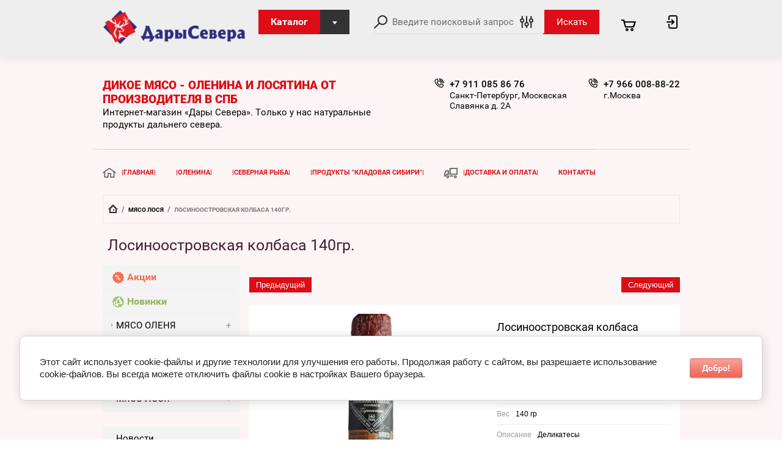

--- FILE ---
content_type: text/html; charset=utf-8
request_url: https://dar-sever.ru/magazin/product/losinoostrovskaya-kolbasa-140gr
body_size: 20689
content:

	<!doctype html>
<html lang="ru">
<head>
<meta charset="utf-8">
<meta name="robots" content="all"/>
<title>Лосиноостровская колбаса 140гр.</title>
<meta name="description" content="Лосиноостровская колбаса 140гр.">
<meta name="keywords" content="Лосиноостровская колбаса 140гр., лось в спб, лосятина санкт-петербург">
<meta name="SKYPE_TOOLBAR" content="SKYPE_TOOLBAR_PARSER_COMPATIBLE">
<meta name="viewport" content="width=device-width, initial-scale=1.0, maximum-scale=1.0, user-scalable=no">

<script src="/g/libs/jquery/1.10.2/jquery.min.js"></script>
<script src="/g/libs/jqueryui/1.10.3/jquery-ui.min.js" charset="utf-8"></script>
	<link rel="stylesheet" href="/g/css/styles_articles_tpl.css">
<meta name="yandex-verification" content="666938f34c13fae3" />
<meta name="yandex-verification" content="7a5a66f7a7c79b49" />

            <!-- 46b9544ffa2e5e73c3c971fe2ede35a5 -->
            <script src='/shared/s3/js/lang/ru.js'></script>
            <script src='/shared/s3/js/common.min.js'></script>
        <link rel='stylesheet' type='text/css' href='/shared/s3/css/calendar.css' /><link rel='stylesheet' type='text/css' href='/shared/highslide-4.1.13/highslide.min.css'/>
<script type='text/javascript' src='/shared/highslide-4.1.13/highslide-full.packed.js'></script>
<script type='text/javascript'>
hs.graphicsDir = '/shared/highslide-4.1.13/graphics/';
hs.outlineType = null;
hs.showCredits = false;
hs.lang={cssDirection:'ltr',loadingText:'Загрузка...',loadingTitle:'Кликните чтобы отменить',focusTitle:'Нажмите чтобы перенести вперёд',fullExpandTitle:'Увеличить',fullExpandText:'Полноэкранный',previousText:'Предыдущий',previousTitle:'Назад (стрелка влево)',nextText:'Далее',nextTitle:'Далее (стрелка вправо)',moveTitle:'Передвинуть',moveText:'Передвинуть',closeText:'Закрыть',closeTitle:'Закрыть (Esc)',resizeTitle:'Восстановить размер',playText:'Слайд-шоу',playTitle:'Слайд-шоу (пробел)',pauseText:'Пауза',pauseTitle:'Приостановить слайд-шоу (пробел)',number:'Изображение %1/%2',restoreTitle:'Нажмите чтобы посмотреть картинку, используйте мышь для перетаскивания. Используйте клавиши вперёд и назад'};</script>
<link rel="icon" href="/favicon.svg" type="image/svg+xml">

<link rel='stylesheet' type='text/css' href='/t/images/__csspatch/4/patch.css'/>

<!--s3_require-->
<link rel="stylesheet" href="/g/basestyle/1.0.1/user/user.css" type="text/css"/>
<link rel="stylesheet" href="/g/basestyle/1.0.1/cookie.message/cookie.message.css" type="text/css"/>
<link rel="stylesheet" href="/g/basestyle/1.0.1/user/user.red.css" type="text/css"/>
<script type="text/javascript" src="/g/basestyle/1.0.1/user/user.js" async></script>
<link rel="stylesheet" href="/g/basestyle/1.0.1/cookie.message/cookie.message.red.css" type="text/css"/>
<script type="text/javascript" src="/g/basestyle/1.0.1/cookie.message/cookie.message.js" async></script>
<!--/s3_require-->

<!--s3_goal-->
<script src="/g/s3/goal/1.0.0/s3.goal.js"></script>
<script>new s3.Goal({map:{"368261":{"goal_id":"368261","object_id":"46179061","event":"submit","system":"metrika","label":"callback__send","code":"anketa"},"368461":{"goal_id":"368461","object_id":"46179261","event":"submit","system":"metrika","label":"subscribe__send","code":"anketa"},"368661":{"goal_id":"368661","object_id":"46179461","event":"submit","system":"metrika","label":"buy-one-click__send","code":"anketa"}}, goals: [], ecommerce:[]});</script>
<!--/s3_goal-->
			
		
		
		
			<link rel="stylesheet" type="text/css" href="/g/shop2v2/default/css/theme.less.css">		
			<script type="text/javascript" src="/g/printme.js"></script>
		<script type="text/javascript" src="/g/shop2v2/default/js/tpl.js"></script>
		<script type="text/javascript" src="/g/shop2v2/default/js/baron.min.js"></script>
		
			<script type="text/javascript" src="/g/shop2v2/default/js/shop2.2.js"></script>
		
	<script type="text/javascript">shop2.init({"productRefs": {"1730012907":{"upakovka":{"303325861":["2103201307"]},"strana_750":{"\u0420\u043e\u0441\u0441\u0438\u044f":["2103201307"]},"ves_286":{"251697907":["2103201307"]},"opisanie":{"304770261":["2103201307"]},"cena_ukazana_za_285":{"76233702":["2103201307"]},"srok_hranenia_468":{"251698107":["2103201307"]},"minimal_naa_otgruzka":{"304775061":["2103201307"]}},"1534199706":{"ves_286":{"251020106":["1967169706"]},"opisanie":{"304770261":["1967169706"]}}},"apiHash": {"getPromoProducts":"a3b103781d0c20e5a146b285242adf5e","getSearchMatches":"e35ffd6fd7feddb91f877adec9f1ac35","getFolderCustomFields":"faadacdf0f44a1474c518dacf977419f","getProductListItem":"e7ff44b7cef75c14f2b315afe3223665","cartAddItem":"959584fc36a11b64e399690ddc6bf6e9","cartRemoveItem":"93f1dc8dd2cc407f9234325b336c83f9","cartUpdate":"8c7065341a5a1f34d8428472ed6632d7","cartRemoveCoupon":"cd651c474266e956469266733ab4ec4d","cartAddCoupon":"b716942ceded3821cdb1e93a5e4543b3","deliveryCalc":"2cd667a6d78cc78ff6066b583732cb6f","printOrder":"5eb392ebc523578055675bd3faa18151","cancelOrder":"642d6182da045e3819b9ca247531c650","cancelOrderNotify":"199e9e53dceeb2fba1ac8936730f1bcc","repeatOrder":"3fee3c01536c2524ff65bc2c98f5093e","paymentMethods":"8244f41e567d5ed4358fa04e4c9a3cc0","compare":"0b37d27a1b6c6648fef49e95c31aee42"},"hash": null,"verId": 2245731,"mode": "product","step": "","uri": "/magazin","IMAGES_DIR": "/d/","my": {"show_sections":true,"hide_article":true,"lazy_load_subpages":true,"special_alias":"special","new_alias":"new","buy_alias":"\u0414\u043e\u0431\u0430\u0432\u0438\u0442\u044c \u0432 \u043a\u043e\u0440\u0437\u0438\u043d\u0443"},"shop2_cart_order_payments": 3,"cf_margin_price_enabled": 0,"maps_yandex_key":"c489e9d0-e4c5-4346-ba5f-b76901ddc0bc","maps_google_key":""});</script>

<link rel="stylesheet" href="/g/templates/shop2/2.72.2/css/jquery-ui.min.css">
<link rel="stylesheet" href="/g/templates/shop2/2.72.2/css/nouislider.min.css">
<link rel="stylesheet" href="/g/templates/shop2/2.72.2/css/jquery.formstyler.css">
<link rel="stylesheet" href="/g/templates/shop2/2.72.2/css/owl.carousel.min.css">
    <link rel="stylesheet" href="/g/templates/shop2/2.72.2/css/lightgallery.min.css">
    
    <link rel="stylesheet" href="/t/v3823/images/theme0/theme.scss.css">

<link rel="stylesheet" href="/t/v3823/images/css/site.addons.scss.css">

<script src="/g/s3/misc/eventable/0.0.1/s3.eventable.js" type="text/javascript"></script>
<script src="/g/s3/misc/math/0.0.1/s3.math.js" type="text/javascript"></script>
<script src="/g/s3/menu/allin/0.0.3/s3.menu.allin.js" type="text/javascript"></script>

<script src="/g/libs/jquery-maskedinput/1.3.1/jquery.maskedinput.min.js" type="text/javascript"></script>

<script src="/g/templates/shop2/2.72.2/js/modernizr.custom.js" charset="utf-8"></script>
<script src="/g/templates/shop2/2.72.2/js/flexmenu.js" charset="utf-8"></script>
<script src="/g/templates/shop2/2.72.2/js/resizeController.js" charset="utf-8"></script>
<script src="/g/templates/shop2/2.72.2/js/jquery.columnizer.min.js" charset="utf-8"></script>
<script src="/g/templates/shop2/2.72.2/js/jquery.formstyler.min.js" charset="utf-8"></script>
<script src="/g/templates/shop2/2.72.2/js/nouislider.min.js" charset="utf-8"></script>
<script src="/g/templates/shop2/2.72.2/js/owl.carousel.min.js" charset="utf-8"></script>
<script src="/g/templates/shop2/2.72.2/js/bindImageLoad.js" charset="utf-8"></script>
<script src="/g/templates/shop2/2.72.2/js/timer.js" charset="utf-8"></script>
<script src="/g/templates/shop2/2.72.2/js/lightgallery.min.js" charset="utf-8"></script>
<script src="/g/templates/shop2/2.72.2/js/jquery.responsiveTabs.min.js" charset="utf-8"></script>
<script src="/g/templates/shop2/2.72.2/js/jquery.matchHeight.js" charset="utf-8"></script>
<script src="/g/templates/shop2/2.72.2/js/jquery_ui.js" charset="utf-8"></script>
<script src="/g/templates/shop2/2.72.2/js/s3.form.js" charset="utf-8"></script>


<script src="/t/v3823/images/js/local_shop_main.js" charset="utf-8"></script>
<link rel="stylesheet" href="/t/v3823/images/css/addon_style.scss.css">
<script src="/t/v3823/images/js/addon_site.js"></script>

<!-- microdata -->

<div itemscope itemtype="https://schema.org/Organization"; style="display:none;">
    <meta itemprop="name" content="Дары севера. Попробуй вкус севера!" />
    <link itemprop="url" href="https://dar-sever.ru/" />
    <meta itemprop="description" content="Title" /><meta itemprop="email" content="darssever@mail.ru" />
    <div itemprop="address" itemscope itemtype="https://schema.org/PostalAddress">
    	<meta itemprop="addressLocality" content="Санкт-Петербург" />            
    	<meta itemprop="postalCode" content="197110" />
    	<meta itemprop="streetAddress" content="Пионерская улица, 37" />
	</div>
    <meta itemprop="telephone" content="+7-911-992-00-20" />
    <link itemprop="sameAs" href="https://vk.com/darssevera" />
    <link itemprop="sameAs" href="https://www.instagram.com/dars_sever/?utm_source=ig_profile_share&igshid=1ethgh0u1np1s" />
    <form itemprop="potentialAction" itemscope itemtype="https://schema.org/SearchAction">
    	<meta itemprop="target" content="https://dar-sever.ru/search?search=" />
    	<input itemprop="query" type="text" required name="search_term_string"/>
	<re-captcha data-captcha="recaptcha"
     data-name="captcha"
     data-sitekey="6LcYvrMcAAAAAKyGWWuW4bP1De41Cn7t3mIjHyNN"
     data-lang="ru"
     data-rsize="invisible"
     data-type="image"
     data-theme="light"></re-captcha></form>        
</div>

<!--[if lt IE 10]>
<script src="/g/libs/ie9-svg-gradient/0.0.1/ie9-svg-gradient.min.js"></script>
<script src="/g/libs/jquery-placeholder/2.0.7/jquery.placeholder.min.js"></script>
<script src="/g/libs/jquery-textshadow/0.0.1/jquery.textshadow.min.js"></script>
<script src="/g/s3/misc/ie/0.0.1/ie.js"></script>
<![endif]-->
<!--[if lt IE 9]>
<script src="/g/libs/html5shiv/html5.js"></script>
<![endif]-->

<!-- LastModified -->

<!-- LastModified end -->
<script src="/t/v3823/images/site.addons.js"></script>
<link rel="stylesheet" href="/t/v3823/images/site.addons.css?ss=12">
<link rel="stylesheet" href="/t/v3823/images/css/bdr_addons.scss.css">
</head>
<body ">
    <div class="wrapper invisible sand">
        <header role="banner" class="header">
        	<div class="header-wr">
            <div class="header-top">
                <div class="categories_popup fade-in-top">
                    <div class="categories_popup_inner site-width">
                        <div class="top-line">
                            <div class="title">
                                Каталог
                            </div>
                            <div class="close-button">
                                <svg
                                 xmlns="http://www.w3.org/2000/svg"
                                 xmlns:xlink="http://www.w3.org/1999/xlink"
                                 width="10px" height="11px">
                                <path fill-rule="evenodd"  opacity="0.851" fill="rgb(0, 0, 0)"
                                 d="M8.535,0.550 L5.000,4.085 L1.465,0.550 L0.051,1.964 L3.586,5.499 L0.051,9.035 L1.465,10.450 L5.000,6.914 L8.535,10.450 L9.949,9.035 L6.414,5.499 L9.949,1.964 L8.535,0.550 Z"/>
                                </svg>
                            </div>
                        </div>
                        <div class="categories_menu_wrap" itemscope itemtype="http://schema.org/BreadcrumbList">
                        	
                            <li class="campaign_link li_wr" itemprop="itemListElement" itemscope
      itemtype="http://schema.org/ListItem">
                                <a itemprop="item" href="/magazin/search?s[special]=1">
                                    <span itemprop="name">Акции</span>
                                </a>
                                <meta itemprop="position" content="1" />
                            </li>
                            <li class="new_link li_wr" itemprop="itemListElement" itemscope
      itemtype="http://schema.org/ListItem">
                                <a itemprop="item" href="/magazin/search?s[new]=1">
                                	<span itemprop="name">Новинки</span>
                                </a>
                                <meta itemprop="position" content="1" />
                            </li>
                            
                            
                                                        <ul class="categories_menu categories_menu_pk clear-list"><li class="has-child dontsplit"><a href="/magazin/folder/myaso" >МЯСО ОЛЕНЯ</a><ul class="level-2"><li><a href="/magazin/folder/svezhaya-olenina" >Свежая Оленина</a></li><li><a href="/magazin/folder/podgotovlennye-tovary" >Заготовки и полуфабрикаты</a></li></ul></li><li class="has-child dontsplit"><a href="/magazin/folder/ryba" >СЕВЕРНАЯ РЫБА</a><ul class="level-2"><li><a href="/magazin/folder/ryba-s-m-yakutiya" >Рыба С/М</a></li><li><a href="/magazin/folder/gotovye-delikatesy" >Пресервы и консервы</a></li></ul></li><li class="has-child dontsplit"><a href="/magazin/folder/gotovaya-produkciya" >КЛАДОВАЯ СИБИРИ</a><ul class="level-2"><li><a href="/magazin/folder/severnye-napitki" >Северные напитки</a></li></ul></li><li class="has-child dontsplit opened"><a href="/magazin/folder/myaso-losya" >МЯСО ЛОСЯ</a><ul class="level-2"><li class="opened active"><a href="/magazin/folder/svezhee-myaso" >Свежее Мясо</a></li><li><a href="/magazin/folder/konservy-1" >Консервы</a></li></ul></li></ul>                            
                            <ul class="kat">
														    							    							    <li><a style="background: #fff;" href="/magazin/folder/417672261">
							    								    		<img src="/t/v3823/images/no-image.gif" alt="">
							    		<span></span>
							    								    	
							    	</a>
							    							    														    							    							    <li><a href="/magazin/folder/myaso">МЯСО ОЛЕНЯ</a>
							    							    														    							        							            <ul>
							        							    							    							    <li><a  href="/magazin/folder/svezhaya-olenina">
							    									    	<img src="/thumb/2/SOsl_a-as-fDfjCUaK56Vg/170c120/d/0997cdef80c5665dab179523b7194d7f.jpg" alt=""/>
								    	<span>Свежая Оленина</span>
							    								    	
							    	</a>
							    							    														    							        							            </li>
							            							        							    							    							    <li><a  href="/magazin/folder/podgotovlennye-tovary">
							    									    	<img src="/thumb/2/3jG5Oa8HS9xlnqzIyyOqJw/170c120/d/img_20220827_182717.jpg" alt=""/>
								    	<span>Заготовки и полуфабрикаты</span>
							    								    	
							    	</a>
							    							    														    							        							            </li>
							            							                </ul></li>
							            							        							    							    							    <li><a href="/magazin/folder/ryba">СЕВЕРНАЯ РЫБА</a>
							    							    														    							        							            <ul>
							        							    							    							    <li><a  href="/magazin/folder/ryba-s-m-yakutiya">
							    									    	<img src="/thumb/2/uK15e7cXFbZfPGVekSmFQg/170c120/d/omul_morozhennyj.jpg" alt=""/>
								    	<span>Рыба С/М</span>
							    								    	
							    	</a>
							    							    														    							        							            </li>
							            							        							    							    							    <li><a  href="/magazin/folder/gotovye-delikatesy">
							    									    	<img src="/thumb/2/NjzaeVwTeQvhPkZdzWZkDA/170c120/d/chir_preservy.jpg" alt=""/>
								    	<span>Пресервы и консервы</span>
							    								    	
							    	</a>
							    							    														    							        							            </li>
							            							                </ul></li>
							            							        							    							    							    <li><a href="/magazin/folder/gotovaya-produkciya">КЛАДОВАЯ СИБИРИ</a>
							    							    														    							        							            <ul>
							        							    							    							    <li><a  href="/magazin/folder/severnye-napitki">
							    									    	<img src="/thumb/2/KZ3KCgqmknvcfr_CHwnQJg/170c120/d/img_7290_kopiya.jpg" alt=""/>
								    	<span>Северные напитки</span>
							    								    	
							    	</a>
							    							    														    							        							            </li>
							            							                </ul></li>
							            							        							    							    							    <li><a href="/magazin/folder/myaso-losya">МЯСО ЛОСЯ</a>
							    							    														    							        							            <ul>
							        							    							    							    <li><a  href="/magazin/folder/svezhee-myaso">
							    									    	<img src="/thumb/2/Cqn_rPaUMklCi7CpDOA53w/170c120/d/losyatinka1.jpg" alt=""/>
								    	<span>Свежее Мясо</span>
							    								    	
							    	</a>
							    							    														    							        							            </li>
							            							        							    							    							    <li><a  href="/magazin/folder/konservy-1">
							    									    	<img src="/thumb/2/bZuow3Zu6RYNom4xrPDcxg/170c120/d/tushenka_losya.jpg" alt=""/>
								    	<span>Консервы</span>
							    								    	
							    	</a>
							    							    														 </li></ul>
							 							      </li></ul>
							                             
                                                        
                            <div class="header-menu-popup_wrap">
                            <ul class="header-menu-popup clear-list">
			                			                    			                    			                        <li class="c" id="current"><a class="c" href="/magazin"><span class="icon_wrap"><img src="/thumb/2/W3ximV_mo485G8E7rFio6Q/r/d/01.svg"></span>|ГЛАВНАЯ|</a>
			                    			                    			                			                    			                        			                            </li>
			                            			                        			                    			                    			                        <li class="c" ><a class="c" href="https://dar-sever.ru/magazin/folder/myaso">|ОЛЕНИНА|</a>
			                    			                    			                			                    			                        			                            </li>
			                            			                        			                    			                    			                        <li class="c" ><a class="c" href="https://dar-sever.ru/magazin/folder/ryba">|СЕВЕРНАЯ РЫБА|</a>
			                    			                    			                			                    			                        			                            </li>
			                            			                        			                    			                    			                        <li class="c" ><a class="c" href="https://dar-sever.ru/magazin/folder/gotovaya-produkciya">|ПРОДУКТЫ "КЛАДОВАЯ СИБИРИ"|</a>
			                    			                    			                			                    			                        			                            </li>
			                            			                        			                    			                    			                        <li class="c" ><a class="c" href="/dostavka"><span class="icon_wrap"><img src="/thumb/2/TQRh0utbOxkx9fsY1mQN1A/r/d/03.svg"></span>|ДОСТАВКА И ОПЛАТА|</a>
			                    			                    			                			                    			                        			                            </li>
			                            			                        			                    			                    			                        <li class="c" ><a class="c" href="/kontakty">КОНТАКТЫ</a>
			                    			                    			                			                </li></ul>
			                			                </div>
                        </div>
                        
                    </div>
                </div>
                <div class="header-top_inner site-width">
                	<div class="company-block">
                									<div class="logo">
																<a href="http://dar-sever.ru">
																										<img src="/thumb/2/46yaHOkPEDN9cWLlD4FSjA/r/d/png_logo3.svg" alt="/">
																</a>
															</div>
						                	</div>
                    <div class="categories-button">
                        <div class="label">Каталог</div>
                        <div class="arrow">
                            <svg
                             xmlns="http://www.w3.org/2000/svg"
                             xmlns:xlink="http://www.w3.org/1999/xlink"
                             width="8px" height="5px">
                            <path fill-rule="evenodd" d="M3.988,4.992 L5.990,2.494 L7.990,-0.005 L3.988,-0.005 L-0.012,-0.005 L1.986,2.494 L3.988,4.992 Z"/>
                            </svg>
                        </div>
                    </div>
	                <a href="https://dar-sever.ru" class="low-res-burger"></a>
                    <div class="low-res-search-button"></div>
                    <div class="search-cust-wr">
                    <form action='/magazin/search' enctype="multipart/form-data" class="search-form2" ><input class="search-text" placeholder="Введите поисковый запрос..." autocomplete="off" name="s[name]" value=""/><div class="input-wrap"><div class="extended"></div><input type="submit" class="search-button" value="Искать" /><span class="corner"></span></div><re-captcha data-captcha="recaptcha"
     data-name="captcha"
     data-sitekey="6LcYvrMcAAAAAKyGWWuW4bP1De41Cn7t3mIjHyNN"
     data-lang="ru"
     data-rsize="invisible"
     data-type="image"
     data-theme="light"></re-captcha></form>
                    <div class="extended-search_wrap">
                        <div class="top-line">
                            <div class="title">
                                Поиск
                            </div>
                            <div class="close-button">
                               <svg xmlns="http://www.w3.org/2000/svg"
                            xmlns:xlink="http://www.w3.org/1999/xlink"
                            width="10px" height="11px"> <path fill-rule="evenodd"  opacity="0.851" fill="rgb(0, 0, 0)" d="M8.535,0.550 L5.000,4.085 L1.465,0.550 L0.051,1.964 L3.586,5.499 L0.051,9.035 L1.465,10.450 L5.000,6.914 L8.535,10.450 L9.949,9.035 L6.414,5.499 L9.949,1.964 L8.535,0.550 Z"/>
                            </svg>
                            </div>
                        </div>
                        <div class="low-res_wrap">
                            <form action='/magazin/search' enctype="multipart/form-data" class="search-form2" >
                                <input class="search-text" placeholder="Введите поисковый запрос..." autocomplete="off" name="s[name]" value=""/>
                                <div class="input-wrap">
                                    
                                    <input type="submit" class="search-button" value="Искать" />
                                    <span class="corner"></span>
                                </div>
                            <re-captcha data-captcha="recaptcha"
     data-name="captcha"
     data-sitekey="6LcYvrMcAAAAAKyGWWuW4bP1De41Cn7t3mIjHyNN"
     data-lang="ru"
     data-rsize="invisible"
     data-type="image"
     data-theme="light"></re-captcha></form>
                            <div class="low-res-button">
                                Расширенный поиск
                            </div>
                        </div>
                        	
    
<div class="shop2-block search-form ">
	<div class="block-title">
		<strong>Расширенный поиск</strong>
		<span>&nbsp;</span>
	</div>
	<div class="block-body">
		<form action="/magazin/search" enctype="multipart/form-data">
			<input type="hidden" name="sort_by" value=""/>

							<div class="row">
					<label class="row-title" for="shop2-name">Название:</label>
					<div class="row_body">
						<input type="text" name="s[name]" size="20" id="shop2-name" value="" />
					</div>
				</div>
						
							<div class="row search_price range_slider_wrapper">
	                <div class="row-title active">Цена</div>
	                <div class="row_body active">
		                <div class="price_range clear-self">
			                 <span class="price_from">от</span>
		                    <input name="s[price][min]" type="text" size="5" class="small low" value="0" />
			                 <span class="price_till">до</span>
		                    <input name="s[price][max]" type="text" size="5" class="small big"  data-max="200000" value="200000" />
		                </div>
		              <div class="input_range_slider"></div>
	                </div>
	            </div>
			
			
							<div class="row">
					<label class="row-title" for="shop2-text">Текст:</label>
					<div class="row_body">
						<input type="text" name="search_text" size="20" id="shop2-text"  value="" />
					</div>
				</div>
			
			
							<div class="row">
					<div class="row-title">Выберите категорию:</div>
					<div class="row_body">
						<select name="s[folder_id]" id="s[folder_id]">
							<option value="">Все</option>
																																                            <option value="767717661" >
		                                 МЯСО ОЛЕНЯ
		                            </option>
		                        																	                            <option value="69000651" >
		                                &raquo; Свежая Оленина
		                            </option>
		                        																	                            <option value="69029451" >
		                                &raquo; Заготовки и полуфабрикаты
		                            </option>
		                        																	                            <option value="767718061" >
		                                 СЕВЕРНАЯ РЫБА
		                            </option>
		                        																	                            <option value="69007051" >
		                                &raquo; Рыба С/М
		                            </option>
		                        																	                            <option value="68719251" >
		                                &raquo; Пресервы и консервы
		                            </option>
		                        																	                            <option value="767717861" >
		                                 КЛАДОВАЯ СИБИРИ
		                            </option>
		                        																	                            <option value="89870702" >
		                                &raquo; Северные напитки
		                            </option>
		                        																	                            <option value="781561861" >
		                                 МЯСО ЛОСЯ
		                            </option>
		                        																	                            <option value="69205251" >
		                                &raquo; Свежее Мясо
		                            </option>
		                        																	                            <option value="69204851" >
		                                &raquo; Консервы
		                            </option>
		                        													</select>
					</div>
				</div>

				<div id="shop2_search_custom_fields"></div>
			
						<div id="shop2_search_global_fields">
				
																															</div>
						
							<div class="row">
					<div class="row-title">Производитель:</div>
					<div class="row_body">
						<select name="s[vendor_id]">
							<option value="">Все</option>
		                    		                        <option value="77124109" >Республика Коми</option>
		                    		                        <option value="52588909" >ИП Шурмарова</option>
		                    		                        <option value="33731707" >Эра вкуса</option>
		                    		                        <option value="9945507" >Красноярский край</option>
		                    		                        <option value="47951306" >ООО &quot;ДАРЫ СЕВЕРА&quot;</option>
		                    		                        <option value="47726706" >Коллекция &quot;ОХОТА&quot;</option>
		                    		                        <option value="55430504" >Агромясопром</option>
		                    		                        <option value="53812904" >Кузнечное</option>
		                    		                        <option value="4753304" >Республики Калмыкия</option>
		                    		                        <option value="18211451" >ИП Дмитриев А.И.</option>
		                    		                        <option value="193937661" >Ханты Мансийск</option>
		                    		                        <option value="193738661" >Балтийский МКК</option>
		                    		                        <option value="180606461" >Алтайский край</option>
		                    		                        <option value="165693261" >Доктор Корнилов ООО</option>
		                    		                        <option value="164891061" >Осипов ИП</option>
		                    		                        <option value="164861661" >КВГ ООО</option>
		                    		                        <option value="120027861" >Якутия</option>
		                    		                        <option value="120027661" >САВА ООО</option>
		                    		                        <option value="120027461" >Регион Сибирь</option>
		                    		                        <option value="120027261" >МПК &quot;Салют&quot;</option>
		                    		                        <option value="120027061" >СЕВЕРНЫЙ ПК</option>
		                    		                        <option value="120026661" >КОНСЕРВПРОМ ООО</option>
		                    		                        <option value="119241261" >Сибирская ягода</option>
		                    		                        <option value="119241061" >Алтай</option>
		                    		                        <option value="119234461" >САЛЕХАРДСКИЙ КОМБИНАТ</option>
		                    		                        <option value="119234261" >Легенда Ямала</option>
		                    		                        <option value="119187661" >Скиф</option>
		                    		                        <option value="119014061" >АРТРУС ООО</option>
		                    		                        <option value="118992861" >ДАРЫ СЕВЕРА ООО</option>
		                    						</select>
					</div>
				</div>
			
							<div class="row">
					<div class="row-title">Новинка:</div>
					<div class="row_body">
						<select name="s[new]">
							<option value="">Все</option>
		                    <option value="1">да</option>
		                    <option value="0">нет</option>
						</select>
					</div>
				</div>
			
							<div class="row">
					<div class="row-title">Спецпредложение:</div>
					<div class="row_body">
						<select name="s[special]">
							<option value="">Все</option>
		                    <option value="1">да</option>
		                    <option value="0">нет</option>
						</select>
					</div>
				</div>
			
							<div class="row">
					<div class="row-title">Результатов на странице:</div>
					<div class="row_body">
						<select name="s[products_per_page]">
											            					            					            <option value="5">5</option>
				            					            					            <option value="20">20</option>
				            					            					            <option value="35">35</option>
				            					            					            <option value="50">50</option>
				            					            					            <option value="65">65</option>
				            					            					            <option value="80">80</option>
				            					            					            <option value="95">95</option>
				            						</select>
					</div>
				</div>
			
			<div class="clear-container"></div>
			<div class="row">
				<button type="submit" class="search-btn">Найти</button>
			</div>
		<re-captcha data-captcha="recaptcha"
     data-name="captcha"
     data-sitekey="6LcYvrMcAAAAAKyGWWuW4bP1De41Cn7t3mIjHyNN"
     data-lang="ru"
     data-rsize="invisible"
     data-type="image"
     data-theme="light"></re-captcha></form>
		<div class="clear-container"></div>
	</div>
</div><!-- Search Form -->                        <div class="thin-grey-line"></div>
                    </div>
                    </div>
                    <div class="header-cart-preview">
<div id="shop2-cart-preview">
	<div class="gr-cart-popup-btn " data-remodal-target="cart-preview-popup">
			</div>

	<div class="shop2-block cart-preview ">
		<div class="top-line">
            <div class="block-title">
				<strong>Корзина</strong>
				<span>&nbsp;</span>
			</div>
            <div class="cart_close_icon">
               <svg width="10px" height="11px"> <path fill-rule="evenodd" opacity="0.851" fill="rgb(0, 0, 0)" d="M8.535,0.550 L5.000,4.085 L1.465,0.550 L0.051,1.964 L3.586,5.499 L0.051,9.035 L1.465,10.450 L5.000,6.914 L8.535,10.450 L9.949,9.035 L6.414,5.499 L9.949,1.964 L8.535,0.550 Z"/>
            </svg>
            </div>
        </div>
		
		<div class="block-body">
						<div class="empty_cart">Ваша корзина пуста</div>
            		</div>
	</div>
</div><!-- Cart Preview --></div><div class="header-login"><div class="login-button"></div><div class="shop2-block login-form  ">
			<div class="block-title">
			<strong>Вход / Регистрация</strong>
			<span class="popup-close">&nbsp;</span>
		</div>
		<div class="block-body">
				<form method="post" action="/registraciya">
			<input type="hidden" name="mode" value="login" />
			<div class="row">
				<label for="login">Логин или e-mail:</label>
				<label class="field text"><input type="text" name="login" id="login" tabindex="1" value="" /></label>
			</div>
			<div class="row">
				<label for="password">Пароль:</label>
				<label class="field password"><input type="password" name="password" id="password" tabindex="2" value="" /></label>
			</div>
			<div class="login-button_wrap">
				<button type="submit" class="signin-btn" tabindex="3">Войти</button>
				<p class="links_wrap">
					<a href="/registraciya/forgot_password">Забыли пароль?</a>
					<a href="/registraciya/register" class="register">Регистрация</a>
				</p>
			</div>
		
		<re-captcha data-captcha="recaptcha"
     data-name="captcha"
     data-sitekey="6LcYvrMcAAAAAKyGWWuW4bP1De41Cn7t3mIjHyNN"
     data-lang="ru"
     data-rsize="invisible"
     data-type="image"
     data-theme="light"></re-captcha></form>
		<div class="clear-container"></div>
				<div class="g-auth__row g-auth__social-min">
						



				
						<div class="g-form-field__title"><b>Также Вы можете войти через:</b></div>
			<div class="g-social">
																												<div class="g-social__row">
								<a href="/users/hauth/start/vkontakte?return_url=/magazin/product/losinoostrovskaya-kolbasa-140gr" class="g-social__item g-social__item--vk-large" rel="nofollow">Vkontakte</a>
							</div>
																																						<!--noindex-->
							<a href="/users/hauth/start/odnoklassniki?return_url=/magazin/product/losinoostrovskaya-kolbasa-140gr" class="g-social__item g-social__item--ok" rel="nofollow">Odnoklassniki</a>
						<!--/noindex-->
																
			</div>
			
		
	
			<div class="g-auth__personal-note">
									
			
			 

												Я выражаю <a href="/registraciya?mode=agreement" target="_blank">согласие на передачу и обработку персональных данных</a> в соответствии с <a href="/registraciya?mode=policy" target="_blank">политикой конфиденциальности</a>
				
					</div>
			</div>
				
	</div>
</div></div>
                </div>
            </div>
            </div>
            <div class="header-main site-width">
                <div class="company-block">
                							<div class="logo">
														<a href="http://dar-sever.ru">
															<img src=/thumb/2/PGiaVO8H5MqY2ThR5M-c5Q/650r70/d/png_logo3.svg alt="/">
														</a>
													</div>
											                    <div class="company">
	                    			                    	<a href="http://dar-sever.ru">
			                        <div class="name">Дикое мясо - оленина и лосятина от производителя в спб</div>
		                        </a>	
	                        	                        		                        <div class="desc">Интернет-магазин «Дары Севера». Только у нас натуральные продукты дальнего севера.</div>
	                        	                    </div>
                                        <div class="empty-extender"></div>
                                        		                        			                    <div class="phones">
		                        	<div class="low-res-title">Телефоны</div>
			                        <div class="numbers">
		                            	<a href="tel:79110858676">+7 911 085 86 76</a>
		                            	<div class="phone_address">Санкт-Петербург, Москвская Славянка д. 2А</div>			                        </div>
			                    </div>
	                        	                    	                        			                    <div class="phones" style="margin-right: 0;">
		                        	<div class="low-res-title">Телефоны</div>
			                        <div class="numbers">
		                            	<a href="tel:79660088822">+7 966 008-88-22</a>
		                            	<div class="phone_address">г.Москва</div>			                        </div>
			                    </div>
	                        	                                                                            </div>


                
            </div>
            <div class="header-menu__wrap site-width">
                <ul class="header-menu clear-list">
                                                                                <li class="c" id="current"><a class="c" href="/magazin"><span class="icon_wrap"><svg xmlns="http://www.w3.org/2000/svg" xmlns:xlink="http://www.w3.org/1999/xlink" preserveAspectRatio="xMidYMid" width="20" height="15" viewBox="0 0 20 15">
  <defs>
    <style>

      .cls-2 {
        fill: #000000;
        opacity: 0.7;
      }
    </style>
  </defs>
  <path d="M19.853,7.783 C19.703,7.993 19.467,8.104 19.227,8.104 C19.073,8.104 18.916,8.057 18.781,7.960 C18.781,7.960 17.680,7.174 17.680,7.174 C17.680,7.174 17.680,14.202 17.680,14.202 C17.680,14.625 17.336,14.969 16.912,14.969 C16.912,14.969 11.996,14.969 11.996,14.969 C11.572,14.969 11.228,14.625 11.228,14.202 C11.228,14.202 11.228,9.369 11.228,9.369 C11.228,9.369 8.764,9.369 8.764,9.369 C8.764,9.369 8.764,14.202 8.764,14.202 C8.764,14.625 8.421,14.969 7.996,14.969 C7.996,14.969 3.080,14.969 3.080,14.969 C2.656,14.969 2.312,14.625 2.312,14.202 C2.312,14.202 2.312,7.174 2.312,7.174 C2.312,7.174 1.212,7.960 1.212,7.960 C0.868,8.207 0.386,8.127 0.139,7.783 C-0.107,7.439 -0.028,6.960 0.317,6.714 C0.317,6.714 9.549,0.118 9.549,0.118 C9.816,-0.073 10.176,-0.073 10.444,0.118 C10.444,0.118 19.675,6.714 19.675,6.714 C20.020,6.960 20.100,7.439 19.853,7.783 ZM9.996,1.684 C9.996,1.684 3.820,6.097 3.820,6.097 C3.829,6.144 3.849,6.188 3.849,6.239 C3.849,6.239 3.849,13.435 3.849,13.435 C3.849,13.435 7.227,13.435 7.227,13.435 C7.227,13.435 7.227,8.602 7.227,8.602 C7.227,8.179 7.571,7.836 7.996,7.836 C7.996,7.836 11.996,7.836 11.996,7.836 C12.421,7.836 12.765,8.179 12.765,8.602 C12.765,8.602 12.765,13.435 12.765,13.435 C12.765,13.435 16.143,13.435 16.143,13.435 C16.143,13.435 16.143,6.239 16.143,6.239 C16.143,6.188 16.162,6.144 16.172,6.096 C16.172,6.096 9.996,1.684 9.996,1.684 Z" id="path-1" class="cls-2" fill-rule="evenodd"/>
</svg>
</span>|ГЛАВНАЯ|</a>
                                                                                                                                </li>
                                                                                                                    <li class="c" ><a class="c" href="https://dar-sever.ru/magazin/folder/myaso">|ОЛЕНИНА|</a>
                                                                                                                                </li>
                                                                                                                    <li class="c" ><a class="c" href="https://dar-sever.ru/magazin/folder/ryba">|СЕВЕРНАЯ РЫБА|</a>
                                                                                                                                </li>
                                                                                                                    <li class="c" ><a class="c" href="https://dar-sever.ru/magazin/folder/gotovaya-produkciya">|ПРОДУКТЫ "КЛАДОВАЯ СИБИРИ"|</a>
                                                                                                                                </li>
                                                                                                                    <li class="c" ><a class="c" href="/dostavka"><span class="icon_wrap"><svg xmlns="http://www.w3.org/2000/svg" xmlns:xlink="http://www.w3.org/1999/xlink" preserveAspectRatio="xMidYMid" width="21" height="16" viewBox="0 0 21 16">
  <defs>
    <style>

      .cls-2 {
        fill: #000000;
        opacity: 0.7;
      }
    </style>
  </defs>
  <path d="M8.434,10.679 C8.434,10.679 8.434,0.011 8.434,0.011 C8.434,0.011 21.004,0.011 21.004,0.011 C21.004,0.011 21.004,10.679 21.004,10.679 C21.004,10.679 8.434,10.679 8.434,10.679 ZM19.264,1.752 C19.264,1.752 10.175,1.752 10.175,1.752 C10.175,1.752 10.175,8.939 10.175,8.939 C10.175,8.939 19.264,8.939 19.264,8.939 C19.264,8.939 19.264,1.752 19.264,1.752 ZM9.114,11.724 C9.114,11.724 13.886,11.724 13.886,11.724 C14.368,11.724 14.757,12.114 14.757,12.595 C14.757,13.076 14.368,13.465 13.886,13.465 C13.886,13.465 9.114,13.465 9.114,13.465 C8.634,13.465 8.244,13.076 8.244,12.595 C8.244,12.114 8.634,11.724 9.114,11.724 ZM5.566,16.000 C4.344,16.000 3.352,15.008 3.352,13.785 C3.352,12.560 4.344,11.569 5.566,11.569 C6.790,11.569 7.781,12.560 7.781,13.785 C7.781,15.008 6.790,16.000 5.566,16.000 ZM5.566,13.060 C5.167,13.060 4.843,13.385 4.843,13.785 C4.843,14.184 5.167,14.509 5.566,14.509 C5.966,14.509 6.291,14.184 6.291,13.785 C6.291,13.385 5.966,13.060 5.566,13.060 ZM2.462,13.466 C2.462,13.466 0.004,13.466 0.004,13.466 C0.004,13.466 0.004,8.348 0.004,8.348 C0.004,8.348 2.500,3.455 2.500,3.455 C2.500,3.455 7.289,3.455 7.289,3.455 C7.289,3.455 7.289,11.181 7.289,11.181 C6.794,10.855 6.203,10.663 5.566,10.663 C3.952,10.663 2.622,11.893 2.462,13.466 ZM5.548,5.195 C5.548,5.195 3.566,5.195 3.566,5.195 C3.566,5.195 1.744,8.767 1.744,8.767 C1.744,8.767 1.744,10.771 1.744,10.771 C2.634,9.642 4.010,8.928 5.548,8.923 C5.548,8.923 5.548,5.195 5.548,5.195 ZM17.615,11.569 C18.840,11.569 19.830,12.560 19.830,13.785 C19.830,15.008 18.840,16.000 17.615,16.000 C16.394,16.000 15.401,15.008 15.401,13.785 C15.401,12.560 16.394,11.569 17.615,11.569 ZM17.615,14.509 C18.015,14.509 18.340,14.184 18.340,13.785 C18.340,13.385 18.015,13.060 17.615,13.060 C17.216,13.060 16.892,13.385 16.892,13.785 C16.892,14.184 17.216,14.509 17.615,14.509 Z" id="path-1" class="cls-2" fill-rule="evenodd"/>
</svg>
</span>|ДОСТАВКА И ОПЛАТА|</a>
                                                                                                                                </li>
                                                                                                                    <li class="c" ><a class="c" href="/kontakty">КОНТАКТЫ</a>
                                                                        </li></ul>
                                <div class="header-menu_empty-space"></div>
                <span class="callback"></span>
            </div>
            <div class="callback-popup_shadow">
                <div class="callback-popup">
                    <div class="popup-title">Контакты</div>
                    <div class="popup-close"></div>
                                        		                        			                    <div class="phones">
			                        <div class="numbers">
		                            	<a href="tel:79110858676">+7 911 085 86 76</a>
		                            	<div class="phone_address">Санкт-Петербург, Москвская Славянка д. 2А</div>			                        </div>
			                    </div>
	                        	                    	                        			                    <div class="phones last-item">
			                        <div class="numbers">
		                            	<a href="tel:79660088822">+7 966 008-88-22</a>
		                            	<div class="phone_address">г.Москва</div>			                        </div>
			                    </div>
	                        	                                                                                <a class="callback" href="#">Заказать звонок</a>
						<div class="form">
							<div class="tpl-anketa" data-api-url="/-/x-api/v1/public/?method=form/postform&param[form_id]=46179061&param[tpl]=global:shop2.2.72-form.minimal.tpl" data-api-type="form">
            <div class="form_bl_title">Заказать обратный звонок</div>        <form method="post" action="/">
        <input type="hidden" name="form_id" value="46179061">
        <input type="hidden" name="tpl" value="global:shop2.2.72-form.minimal.tpl">
        <input type="hidden" name="placeholdered_fields" value="1">
        <div class="form_inner">
                                                    <div class="tpl-field type-text field-required">
                  <div class="field-title">Ваше имя: <span class="field-required-mark">*</span></div>                  <div class="field-value">
                                              <input required  type="text" size="30" maxlength="100" value="" name="d[0]" />
                                                          </div>
                </div>
                                                            <div class="tpl-field type-phone field-required">
                  <div class="field-title">Телефон: <span class="field-required-mark">*</span></div>                  <div class="field-value">
                                              <input required data-validator="phone" type="phone" class="phone" size="30" maxlength="79110858676" value="" name="d[1]" placeholder="+7(___) ___-__-_____"   />
                                                          </div>
                </div>
                                        
                                                    
            <div class="tpl-field tpl-field-button">
                <button type="submit" class="tpl-form-button"><span>Заказать звонок</span></button>
            </div>
                </div>
        <re-captcha data-captcha="recaptcha"
     data-name="captcha"
     data-sitekey="6LcYvrMcAAAAAKyGWWuW4bP1De41Cn7t3mIjHyNN"
     data-lang="ru"
     data-rsize="invisible"
     data-type="image"
     data-theme="light"></re-captcha></form>
        
    </div>
						</div>								
					                    
                                    </div>
            </div>
            <div class="header-menu-popup_wrap fade-in-top">
                <div class="top-line">
                    <div class="title">Меню</div>
                    <div class="close-button">
                        <svg
                        xmlns="http://www.w3.org/2000/svg"
                        xmlns:xlink="http://www.w3.org/1999/xlink"
                        width="10px" height="11px">
                            <path fill-rule="evenodd"  opacity="0.851" fill="rgb(0, 0, 0)" d="M8.535,0.550 L5.000,4.085 L1.465,0.550 L0.051,1.964 L3.586,5.499 L0.051,9.035 L1.465,10.450 L5.000,6.914 L8.535,10.450 L9.949,9.035 L6.414,5.499 L9.949,1.964 L8.535,0.550 Z"/>
                        </svg>
                    </div>
                </div>
                <ul class="header-menu-popup clear-list">
                                                                                <li class="c" id="current"><a class="c" href="/magazin"><span class="icon_wrap"><img src="/thumb/2/W3ximV_mo485G8E7rFio6Q/r/d/01.svg"></span>|ГЛАВНАЯ|</a>
                                                                                                                                </li>
                                                                                                                    <li class="c" ><a class="c" href="https://dar-sever.ru/magazin/folder/myaso">|ОЛЕНИНА|</a>
                                                                                                                                </li>
                                                                                                                    <li class="c" ><a class="c" href="https://dar-sever.ru/magazin/folder/ryba">|СЕВЕРНАЯ РЫБА|</a>
                                                                                                                                </li>
                                                                                                                    <li class="c" ><a class="c" href="https://dar-sever.ru/magazin/folder/gotovaya-produkciya">|ПРОДУКТЫ "КЛАДОВАЯ СИБИРИ"|</a>
                                                                                                                                </li>
                                                                                                                    <li class="c" ><a class="c" href="/dostavka"><span class="icon_wrap"><img src="/thumb/2/TQRh0utbOxkx9fsY1mQN1A/r/d/03.svg"></span>|ДОСТАВКА И ОПЛАТА|</a>
                                                                                                                                </li>
                                                                                                                    <li class="c" ><a class="c" href="/kontakty">КОНТАКТЫ</a>
                                                                        </li></ul>
                            </div>
        </header> <!-- .site-header -->

                <div class="site-container site-width clear-self   product">
            <div itemscope itemtype="http://schema.org/BreadcrumbList"><div  class="site-path"><span itemprop="itemListElement" itemscope itemtype="http://schema.org/ListItem"><a itemprop="item" href="/" class="homepage"><span itemprop="name">Главная</span></a><meta itemprop="position" content="1" /></span><span class='separator'>  /  </span><span itemprop="itemListElement" itemscope itemtype="http://schema.org/ListItem"><a itemprop="item" href="/magazin/folder/myaso-losya"><span itemprop="name">МЯСО ЛОСЯ</span></a><meta itemprop="position" content="2"></span><span itemprop="itemListElement" itemscope itemtype="http://schema.org/ListItem"><span class='separator'>  /  </span><link itemprop="item" href="../magazin/product/losinoostrovskaya-kolbasa-140gr"/><span itemprop="name">Лосиноостровская колбаса 140гр.</span><meta itemprop="position" content="3"></span></div></div>            <h1 >Лосиноостровская колбаса 140гр.</h1>
            <aside role="complementary" class="site-sidebar left">
                <div class="campaign_link">
                    <a href="/magazin/search?s[special]=1">
                        Акции
                    </a>
                </div>
                <div class="new_link">
                    <a href="/magazin/search?s[new]=1">
                        Новинки
                    </a>
                </div>
                                <ul class="categories_menu clear-list"><li class="has-child"><a href="/magazin/folder/myaso" >МЯСО ОЛЕНЯ</a><ul class="level-2"><li><a href="/magazin/folder/svezhaya-olenina" >Свежая Оленина</a></li><li><a href="/magazin/folder/podgotovlennye-tovary" >Заготовки и полуфабрикаты</a></li></ul></li><li class="has-child"><a href="/magazin/folder/ryba" >СЕВЕРНАЯ РЫБА</a><ul class="level-2"><li><a href="/magazin/folder/ryba-s-m-yakutiya" >Рыба С/М</a></li><li><a href="/magazin/folder/gotovye-delikatesy" >Пресервы и консервы</a></li></ul></li><li class="has-child"><a href="/magazin/folder/gotovaya-produkciya" >КЛАДОВАЯ СИБИРИ</a><ul class="level-2"><li><a href="/magazin/folder/severnye-napitki" >Северные напитки</a></li></ul></li><li class="has-child opened"><a href="/magazin/folder/myaso-losya" >МЯСО ЛОСЯ</a><ul class="level-2"><li class="opened active"><a href="/magazin/folder/svezhee-myaso" >Свежее Мясо</a></li><li><a href="/magazin/folder/konservy-1" >Консервы</a></li></ul></li></ul>                                                    <ul class="left-menu clear-list"><li><a href="/novosti" >Новости</a></li><li><a href="/otzyvy" >Отзывы</a></li><li><a href="/retsepty" >Уникальные РЕЦЕПТЫ!</a></li><li><a href="/o-polze-oleniny" >О пользе оленины</a></li><li><a href="/voprosy-i-otvety" >Вопросы и ответы</a></li><li><a href="/napishite-nam" >Напишите нам</a></li><li><a href="/proizvodstvo" >Наше производство</a></li></ul>                                
            </aside> <!-- .site-sidebar.left -->
            <main role="main" class="site-main right ">

                <div class="site-main_inner_wrap">
                    <div class="site-main__inner product">
					
                    
	<div class="shop2-cookies-disabled shop2-warning hide"></div>
	
	
	
		
							
			
							
			
							
			
		
				  

		
			<div class="shop2-product-navigation">
	    <!--noindex--><a rel="nofollow" class="shop2-btn" href="/magazin/product/losinoostrovskaya-kolbasa-140gr/prev">Предыдущий</a><!--/noindex-->
	    <!--noindex--><a rel="nofollow" class="shop2-btn" href="/magazin/product/losinoostrovskaya-kolbasa-140gr/next">Следующий</a><!--/noindex-->
	    </div>
		
	<form 
	  method="post" 
	  action="/magazin?mode=cart&amp;action=add" 
	  accept-charset="utf-8"
	  class="shop2-product">
	  <input type="hidden" name="kind_id" value="2103201307"/>
	  <input type="hidden" name="product_id" value="1730012907"/>
	  <input type="hidden" name="meta" value='{&quot;upakovka&quot;:303325861,&quot;strana_750&quot;:&quot;\u0420\u043e\u0441\u0441\u0438\u044f&quot;,&quot;ves_286&quot;:251697907,&quot;opisanie&quot;:304770261,&quot;cena_ukazana_za_285&quot;:76233702,&quot;srok_hranenia_468&quot;:251698107,&quot;minimal_naa_otgruzka&quot;:304775061}'/>
	
	  <div class="product-side-l">
	    <div class="product_image">
	      		      <ul>
		        		          <li>
		            <a class="gallery gr-image-zoom" href="/thumb/2/uVrZe-6j6EGry_7Dzt6loA/r/d/48982f51-3cf5-4ee1-b40e-65277eb9ee62.jpg">
		              <img src="/thumb/2/sH8oge6LO1MiAagmlnCFTw/365c280/d/48982f51-3cf5-4ee1-b40e-65277eb9ee62.jpg" alt="Лосиноостровская колбаса 140гр." title="Лосиноостровская колбаса 140гр." />
		            </a>
		          </li>
		        		        		      </ul>
	      	
	      	            <div class="product-label">
	                	                	
	                	            </div>
	            	    </div>
	    	
	    	    
	                <div class="pluso-share">
                <div class="pluso-share__title">Поделиться</div>
                <div class="pluso-share__body">
                	<script src="https://yastatic.net/es5-shims/0.0.2/es5-shims.min.js"></script>
					<script src="https://yastatic.net/share2/share.js"></script>
					<div class="ya-share2" data-services="vkontakte,odnoklassniki,viber,whatsapp,telegram"></div>
                </div>
            </div> <!-- yandex-share -->
        	
	  </div>
	  <div class="product-side-r">
	
	    	
	    <div class="product-name"><a href="/magazin/product/losinoostrovskaya-kolbasa-140gr">Лосиноостровская колбаса 140гр.</a></div>
	
	
	
	    	
	    <div class="product-details">
	
	      
 
		
			<div class="shop2-product-options"><div class="even vendor-block"><div class="vendor-title">Производитель:</div><div class="vendor-body"><a href="/magazin/vendor/agromyasoprom">Агромясопром</a></div></div>
			<div class="product-compare">
			<label>
				<input type="checkbox" value="2103201307"/>
				Добавить к сравнению
			</label>
		</div>
		
<div class="odd type-select"><div class="item_title">Вес</div><div class="item_body">140 гр</div></div><div class="even type-select"><div class="item_title">Описание</div><div class="item_body">Деликатесы</div></div></div>
	
	
	
	      <div class="shop2-clear-container"></div>
	    </div>
	
	    	      <div class="form-add">
	        	        <div class="price_and_amount">
	          
	          <div class="product-price">
	            	
	            	<div class="price-current">
		<strong>300</strong> руб.			</div>
	          </div>
	
	          
				
	<div class="product-amount">
					<div class="amount-title">Количество:</div>
							<div class="shop2-product-amount">
				<button type="button" class="amount-minus">&#8722;</button><input type="text" name="amount" data-kind="2103201307"  data-min="1" data-multiplicity="" maxlength="4" value="1" /><button type="button" class="amount-plus">&#43;</button>
			</div>
						</div>
	
	        </div>
	        <div class="form-add_buttons">
	          
			<button class="shop2-product-btn type-3 buy" type="submit">
			<span>Добавить в корзину</span>
		</button>
	

<input type="hidden" value="Лосиноостровская колбаса 140гр." name="product_name" />
<input type="hidden" value="https://dar-sever.ru/magazin/product/losinoostrovskaya-kolbasa-140gr" name="product_link" />	          <div class="buy-one-click-wr">
	            <a href="#" class="buy-one-click">
	              Заказать в один клик
	            </a>
	          </div>
	        </div>  
	      </div>
	    	  </div>
	  <div class="shop2-clear-container"></div>
	<re-captcha data-captcha="recaptcha"
     data-name="captcha"
     data-sitekey="6LcYvrMcAAAAAKyGWWuW4bP1De41Cn7t3mIjHyNN"
     data-lang="ru"
     data-rsize="invisible"
     data-type="image"
     data-theme="light"></re-captcha></form><!-- Product -->
		
		<div class="buy-one-click-form-wr">
	  <div class="buy-one-click-form-in">
	        <div class="close-btn"></div><div class="tpl-anketa" data-api-url="/-/x-api/v1/public/?method=form/postform&param[form_id]=46179461&param[tpl]=global:shop2.2.72-form.minimal.tpl" data-api-type="form">
            <div class="form_bl_title">Купить в один клик</div>        <form method="post" action="/">
        <input type="hidden" name="form_id" value="46179461">
        <input type="hidden" name="tpl" value="global:shop2.2.72-form.minimal.tpl">
        <input type="hidden" name="placeholdered_fields" value="1">
        <div class="form_inner">
                                                    <div class="tpl-field type-text">
                                    <div class="field-value">
                                              <input  type="hidden" size="30" maxlength="100" value="18.224.180.232" name="d[0]" />
                                                          </div>
                </div>
                                                            <div class="tpl-field type-text">
                                    <div class="field-value">
                                              <input  type="hidden" size="30" maxlength="100" value="" name="d[1]"class="productName" />
                                                          </div>
                </div>
                                                            <div class="tpl-field type-text">
                                    <div class="field-value">
                                              <input  type="hidden" size="30" maxlength="100" value="" name="d[2]"class="productLink" />
                                                          </div>
                </div>
                                                            <div class="tpl-field type-text field-required">
                  <div class="field-title">Ваше имя: <span class="field-required-mark">*</span></div>                  <div class="field-value">
                                              <input required  type="text" size="30" maxlength="100" value="" name="d[3]" />
                                                          </div>
                </div>
                                                            <div class="tpl-field type-text field-required">
                  <div class="field-title">Ваш контактный телефон: <span class="field-required-mark">*</span></div>                  <div class="field-value">
                                              <input required  type="text" size="30" maxlength="100" value="" name="d[4]" />
                                                          </div>
                </div>
                                                            <div class="tpl-field type-textarea">
                  <div class="field-title">Комментарий:</div>                  <div class="field-value">
                                              <textarea  cols="50" rows="7" name="d[5]"></textarea>
                                                          </div>
                </div>
                                        
                                                    
            <div class="tpl-field tpl-field-button">
                <button type="submit" class="tpl-form-button"><span>Отправить</span></button>
            </div>
                </div>
        <re-captcha data-captcha="recaptcha"
     data-name="captcha"
     data-sitekey="6LcYvrMcAAAAAKyGWWuW4bP1De41Cn7t3mIjHyNN"
     data-lang="ru"
     data-rsize="invisible"
     data-type="image"
     data-theme="light"></re-captcha></form>
        
    </div>
	  </div>
	</div>
		
		
		



	<div id="product_tabs" class="shop2-product-data">
					<ul class="shop2-product-tabs">
				<li class="active-tab"><a id="second" href="#shop2-tabs-2">Описание</a></li><li ><a href="#shop2-tabs-101"><span>Находится в разделах</span></a></li>
			</ul>

						<div class="shop2-product-desc">
				
								<div class="desc-area active-area" id="shop2-tabs-1">
					<div class="shop2-product-params"><div class="odd"><div class="item_title">Упаковка</div><div class="item_body">Вакуум</div></div><div class="even"><div class="item_title">Страна производителя</div><div class="item_body">Россия </div></div><div class="odd"><div class="item_title">Вес</div><div class="item_body">140 гр</div></div><div class="even"><div class="item_title">Описание</div><div class="item_body">Деликатесы</div></div><div class="odd"><div class="item_title">Цена указана за</div><div class="item_body">1 шт.</div></div><div class="even"><div class="item_title">Срок хранения</div><div class="item_body">150 суток</div></div><div class="odd"><div class="item_title">Минимальная отгрузка</div><div class="item_body">1 шт.</div></div></div>
					<div class="shop2-clear-container"></div>
				</div>
				
								
								
				
													
				
				<div class="desc-area comments-tab " id="shop2-tabs-01">
                                        <div class="shop2-clear-container"></div>
                </div>
                                                	<div class="desc-area folders-tab " id="shop2-tabs-101">
					
					    					    
					    					        <h4 class="shop2-product-folders-header">Находится в разделах</h4>
					        <div class="shop2-product-folders"><a href="/magazin/folder/myaso-losya">МЯСО ЛОСЯ<span></span></a><a href="/magazin/folder/svezhee-myaso">Свежее Мясо<span></span></a></div>
					    					
					</div>
				                			</div><!-- Product Desc -->
		
					<div class="shop2-product-tags">
				<span>теги:</span>
				<div>
											<a href="/magazin/tag/los-v-spb">лось в спб</a>, 											<a href="/magazin/tag/losyatina-sankt-peterburg">лосятина санкт-петербург</a>, 											<a href="/magazin/tag/losinoostrovskaya-kolbasa-140gr">Лосиноостровская колбаса 140гр.</a>									</div>
			</div>
			
		
		<div class="shop2-clear-container"></div>
					<p class="btn_back"><a href="javascript:shop2.back()" class="shop2-btn shop2-btn-back">Назад</a></p>
			</div>
	
		
			<div class="collection_wrap">
			<h4 class="shop2-collection-header">
									Похожие
							</h4>
			<div class="shop2-group-kinds">
										
<div class="shop2_kind_item">
			<form method="post" action="/magazin?mode=cart&amp;action=add" accept-charset="utf-8">
			<input type="hidden" name="kind_id" value="1967169706" />
			<input type="hidden" name="product_id" value="1534199706" />
			<input type="hidden" name="meta" value="{&quot;ves_286&quot;:251020106,&quot;opisanie&quot;:304770261}" />
			<input type="hidden" name="amount" value="1" />
	
			<div class="kind-image">
								
				<a href="/magazin/product/kolbasa-iz-losya-syrovyalenaya-200gr">
					<img src="/thumb/2/lIHd_yIsELbBkzgp0RKTpg/368c280/d/inshot_20221227_165720316.jpg" alt="Колбаса из мяса Лося, сыровяленая." title="Колбаса из мяса Лося, сыровяленая." />
				</a>
				
								<div class="verticalMiddle"></div>
											</div>
			<div class="kind-details">
				<div class="kind-name"><a href="/magazin/product/kolbasa-iz-losya-syrovyalenaya-200gr">Колбаса из мяса Лося, сыровяленая.</a></div>
									<div class="kind-price">
							
						
							<div class="price-current">
		<strong>380</strong> руб.			</div>
						
											</div>
							</div>
			<div class="shop2-clear-container"></div>
						<re-captcha data-captcha="recaptcha"
     data-name="captcha"
     data-sitekey="6LcYvrMcAAAAAKyGWWuW4bP1De41Cn7t3mIjHyNN"
     data-lang="ru"
     data-rsize="invisible"
     data-type="image"
     data-theme="light"></re-captcha></form>
	</div>							</div>
		</div>
		
	
		
			
	


	
	</div>
                                                        </div>
            </main> <!-- .site-main -->
            
        </div>

        <footer role="contentinfo" class="footer">
            <div class="buttons">
                            		<div class="callback_inner"></div>
                                <div class="to-top"></div>
            </div>
            <div class="footer-inner site-width">
                <div class="socials-block">
                    <div class="site-name">
                        <div class="year">
                             © 2026
                        </div>
                        <div class="name">
                            
                        </div>
                    </div>
                    	                    <div class="socials">
	                        <div class="title">Мы в социальных сетях</div>
	                        <div class="icons">
	                            	                            <a href="https://vk.com/darssevera" target="blank">
	                                <img class="icon" src="/d/vk.png" alt="VKontakte">
	                            </a>
	                            	                            <a href="https://www.instagram.com/dars_sever/?utm_source=ig_profile_share&amp;igshid=1ethgh0u1np1s" target="blank">
	                                <img class="icon" src="/d/instagram.png" alt="Instagram">
	                            </a>
	                            	                            <a href="https://www.youtube.com/channel/UCshentcBdq1jp_LIiuccYQg" target="blank">
	                                <img class="icon" src="/d/kisspng-youtube-computer-icons-logo-clip-art-classic-youtube-icon-5ab1bdde2279523405347515215979181412_1.jpg" alt="YouTube">
	                            </a>
	                            	                            <a href="https://www.tiktok.com/@dar_sever?lang=ru-RU" target="blank">
	                                <img class="icon" src="/d/group_8_1.png" alt="tik tok">
	                            </a>
	                            	                        </div>
	                    </div>
                                    </div>
                <div class="contacts">
                						    <div class="address-block">
					        <div class="item">
					        						            	<div class="title">г.Санкт-Петербург, Шушары, Московская Славянка, дом 2А</div>
					        						            					            	<div class="address">г. Москва</div>
					        						        </div>
					    </div>
															    <div class="phones">
					        					        					            <div class="numbers">
					            						                	<a href="tel:79110858676">+7 911 085 86 76</a>
					                					                	<a href="tel:79660088822">+7 966 008-88-22</a>
					                					            </div>
					        					        <span style="font-size:11pt;"><a href="mailto:darssever@mail.ru">darssever@mail.ru</a></span> <br>
					        <span style="font-size:11pt; margin:7px 0px 0px 6px; display:inline-block">с 10:00 до 22:00</span>
					    </div>
					                </div>
                	                <div class="payments">
	                    <div class="title">Принимаем к оплате</div>
	                    <div class="icons">
	                        	                        <!-- <a href="https://www.mastercard.ru" target="blank"> -->
	                            <img class="icon" src="/thumb/2/ir32wBgpw5LIca-1zAXe2w/65r/d/mastercard.png" alt="MasterCard">
	                        <!-- </a> -->
	                        	                        <!-- <a href="http://www.visa.com" target="blank"> -->
	                            <img class="icon" src="/thumb/2/iwB4qX-SMTRm7BKKsvvqSw/65r/d/vasa.png" alt="Visa">
	                        <!-- </a> -->
	                        	                        <!-- <a href="https://mironline.ru/" target="blank"> -->
	                            <img class="icon" src="/thumb/2/6yUHNGQi-MUIAemrKVV_2w/65r/d/mir.png" alt="Мир">
	                        <!-- </a> -->
	                        	                    </div>
	                </div>
                                <div class="subscribe">
                							<div class="tpl-anketa" data-api-url="/-/x-api/v1/public/?method=form/postform&param[form_id]=46179261&param[tpl]=global:shop2.2.72-form.minimal.tpl" data-api-type="form">
            <div class="form_bl_title">Подписаться на рассылку</div>        <form method="post" action="/">
        <input type="hidden" name="form_id" value="46179261">
        <input type="hidden" name="tpl" value="global:shop2.2.72-form.minimal.tpl">
        <input type="hidden" name="placeholdered_fields" value="1">
        <div class="form_inner">
                                                        <div class="tpl-field type-html"><p>Подписаться на рассылку выгодных предложений нашего магазина</p></div>
                                                            <div class="tpl-field type-email field-required">
                  <div class="field-title">E-mail: <span class="field-required-mark">*</span></div>                  <div class="field-value">
                                              <input required  type="email" size="30" maxlength="100" value="" name="d[2]" />
                                                          </div>
                </div>
                                                            <div class="tpl-field type-multi_checkbox">
                                    <div class="field-value">
                                                                      <ul>
                                                                                            <li>
                                    <span>
                                    <input  id="multiCheckBox0" type="checkbox" value="Я прочитал и принимаю условия пользовательского соглашения" name="d[3][]" /><label for="multiCheckBox0">Я прочитал и принимаю условия пользовательского соглашения</label>
                                    </span>
                                    </li>
                                                                                    </ul>
                                                          </div>
                </div>
                                        
                                                    
            <div class="tpl-field tpl-field-button">
                <button type="submit" class="tpl-form-button"><span>Подписаться</span></button>
            </div>
                </div>
        <re-captcha data-captcha="recaptcha"
     data-name="captcha"
     data-sitekey="6LcYvrMcAAAAAKyGWWuW4bP1De41Cn7t3mIjHyNN"
     data-lang="ru"
     data-rsize="invisible"
     data-type="image"
     data-theme="light"></re-captcha></form>
        
    </div>
					
                </div>
            </div>
            <div class="footer-bottom">
                <div class="footer-bottom_inner site-width">
                    <div class="counters-wrap" style="flex: 0 0 10%;">
                        <div class="counters"><!-- Yandex.Metrika counter -->
<script type="text/javascript" >
   (function(m,e,t,r,i,k,a){m[i]=m[i]||function(){(m[i].a=m[i].a||[]).push(arguments)};
   m[i].l=1*new Date();k=e.createElement(t),a=e.getElementsByTagName(t)[0],k.async=1,k.src=r,a.parentNode.insertBefore(k,a)})
   (window, document, "script", "https://mc.yandex.ru/metrika/tag.js", "ym");

   ym(65286642, "init", {
        clickmap:true,
        trackLinks:true,
        accurateTrackBounce:true,
        webvisor:true
   });
</script>
<noscript><div><img src="https://mc.yandex.ru/watch/65286642" style="position:absolute; left:-9999px;" alt="" /></div></noscript>
<!-- /Yandex.Metrika counter -->

<!-- Global site tag (gtag.js) - Google Analytics -->
<script async src="https://www.googletagmanager.com/gtag/js?id=UA-172444912-1"></script>
<script>
  window.dataLayer = window.dataLayer || [];
  function gtag(){dataLayer.push(arguments);}
  gtag('js', new Date());

  gtag('config', 'UA-172444912-1');
</script>

<!-- Yandex.Metrika counter -->
<script type="text/javascript" >
   (function(m,e,t,r,i,k,a){m[i]=m[i]||function(){(m[i].a=m[i].a||[]).push(arguments)};
   m[i].l=1*new Date();k=e.createElement(t),a=e.getElementsByTagName(t)[0],k.async=1,k.src=r,a.parentNode.insertBefore(k,a)})
   (window, document, "script", "https://mc.yandex.ru/metrika/tag.js", "ym");

   ym(65968144, "init", {
        clickmap:true,
        trackLinks:true,
        accurateTrackBounce:true,
        webvisor:true
   });
</script>
<noscript><div><img src="https://mc.yandex.ru/watch/65968144" style="position:absolute; left:-9999px;" alt="" /></div></noscript>
<!-- /Yandex.Metrika counter -->
<!--__INFO2026-01-22 09:44:11INFO__-->
</div>
                    </div>
                     <a href="/polzovatelskoye-soglasheniye">Пользовательское соглашение</a>
                    <div class="copyright-wrap" style="margin-left: auto;">
                        <div class="copyright"><span style='font-size:14px;' class='copyright'><!--noindex--> <span style="text-decoration:underline; cursor: pointer;" onclick="javascript:window.open('https://design.megagr'+'oup.ru/solution/shop/?utm_referrer='+location.hostname)" class="copyright">Мегагрупп.ру</span> <!--/noindex--></span></div>
                    </div>

                </div>
            </div>
            
        </footer> <!-- .site-footer -->
        
        <div class="thick-bottom-line"></div>
        <!-- json-ld -->
	<script type="application/ld+json">
	{
	"@context": "https://schema.org",
	"@type": "Organization",
	"url": "https://dar-sever.ru/",
	"name": "Дары севера",
	"email": "darssever@mail.ru",
	"description": "Компания &laquo;Дары Севера&raquo; уже 11 лет радует своих гостей вкусными и качественными продуктами.",
		"address": {
			"@type": "PostalAddress",
			"addressLocality": "Санкт-Петербург",
			"postalCode": "197110",
			"streetAddress": "Пионерская улица, 37"
		},            
		"potentialAction": {
			"@type": "SearchAction",
			"target": "https://dar-sever.ru/search?search=",
			"query": "required name=search_query"
		},     
		"contactPoint" : [
			{
				"@type" : "ContactPoint",
				"telephone" : "+7-911-992-00-20"
		}],
		"sameAs" : 	["https://vk.com/darssevera",
		"https://www.instagram.com/dars_sever/?utm_source=ig_profile_share&igshid=1ethgh0u1np1s"
		]     
	}     
	</script>
	<!-- json-ld end -->
    </div>
   <link rel="stylesheet" href="/g/libs/remodal/css/remodal.min.css">
   <link rel="stylesheet" href="/t/v3823/images/css/site_addons.scss.css">
   <script src="/g/libs/remodal/custom/js/remodal.min.js"></script>
   <script src="/g/templates/shop2/2.110.2/conditioning-equipment/machine-tools/additional_works/shop2_msg/shop2_msg.js"></script>
   <script src="/t/v3823/images/js/cart_preview_popup.js"></script>
   <div class="remodal cart-remodal" data-remodal-id="cart-preview-popup" role="dialog" data-remodal-options="hashTracking: false">
	<button data-remodal-action="close" class="remodal-close-btn">
        <span>
            Закрыть
        </span>
    </button>
	<div class="cart-remodal__body"></div>
</div>   
   <script>
   $(document).ready(function(){
      	$('#product_tabs > div.shop2-product-desc > div:nth-child(3)').addClass('descr');
   	})
   </script>
   

<!-- assets.bottom -->
<!-- </noscript></script></style> -->
<script src="/my/s3/js/site.min.js?1768978399" ></script>
<script src="/my/s3/js/site/defender.min.js?1768978399" ></script>
<script src="https://cp.onicon.ru/loader/5f020b40b887ee7b428b502d.js" data-auto async></script>
<script >/*<![CDATA[*/
var megacounter_key="7bdf0bc296e97317d6ad95a88574417e";
(function(d){
    var s = d.createElement("script");
    s.src = "//counter.megagroup.ru/loader.js?"+new Date().getTime();
    s.async = true;
    d.getElementsByTagName("head")[0].appendChild(s);
})(document);
/*]]>*/</script>


					<!--noindex-->
		<div id="s3-cookie-message" class="s3-cookie-message-wrap">
			<div class="s3-cookie-message">
				<div class="s3-cookie-message__text">
					Этот сайт использует cookie-файлы и другие технологии для улучшения его работы. Продолжая работу с сайтом, вы разрешаете использование cookie-файлов. Вы всегда можете отключить файлы cookie в настройках Вашего браузера.
				</div>
				<div class="s3-cookie-message__btn">
					<div id="s3-cookie-message__btn" class="g-button">
						Добро!
					</div>
				</div>
			</div>
		</div>
		<!--/noindex-->
	
<script >/*<![CDATA[*/
$ite.start({"sid":2229419,"vid":2245731,"aid":2648833,"stid":21,"cp":21,"active":true,"domain":"dar-sever.ru","lang":"ru","trusted":false,"debug":false,"captcha":3,"onetap":[{"provider":"vkontakte","provider_id":"51980664","code_verifier":"wYZlGhcVTIDm4GNjMZVMTM1wm0ZAjcEOYM4lQEDOxDi"}]});
/*]]>*/</script>
<!-- /assets.bottom -->
</body>
</html>
<!-- 1237 -->


--- FILE ---
content_type: text/css
request_url: https://dar-sever.ru/t/images/__csspatch/4/patch.css
body_size: 303
content:
html .wrapper { background-color: rgb(253, 245, 245); }
html .header-top { background-color: rgb(238, 238, 238); }
html .categories_popup { background-color: rgb(219, 215, 215); }
html .company-block a { color: rgb(220, 13, 22); }
html .header-menu { border-top-color: rgb(209, 200, 200); }
html .header-menu > li:not(.flexMenu-viewMore) > a { color: rgb(220, 13, 22); }
html .header-menu > li:not(.flexMenu-viewMore) > a:hover { border-top-color: rgb(94, 89, 89); }
html .header-menu > li:not(.flexMenu-viewMore) > a:hover { color: rgb(135, 190, 86); }
html .main-page-block .shop2-main-before { color: rgb(53, 40, 40); }
html .main-page-block .shop2-main-before { background-color: rgb(253, 245, 245); }
html .site-container .site-sidebar .campaign_link { background-color: rgb(243, 243, 243); }
html .site-container .site-sidebar .new_link { background-color: rgb(243, 243, 243); }
html .site-container .site-sidebar .categories_menu { background-color: rgb(243, 243, 243); }
html .site-container .site-sidebar .left-menu { background-color: rgb(243, 243, 243); }
html .site-container .site-sidebar .categories_menu > li > a:hover { background-color: rgb(227, 227, 227); }
html .site-container .site-sidebar .left-menu > li > a:hover { background-color: rgb(227, 227, 227); }
html .site-main { color: rgb(45, 41, 41); }
html .vendors-slider_wrap .vendors-slider { background-color: rgb(253, 245, 245); }
html .footer { background-color: rgb(243, 243, 243); }


--- FILE ---
content_type: text/css
request_url: https://dar-sever.ru/t/v3823/images/theme0/theme.scss.css
body_size: 104775
content:
@charset "utf-8";
/**/
/**/
/**/
html {
  overflow-y: scroll;
  font-family: sans-serif;
  -ms-text-size-adjust: 100%;
  -webkit-text-size-adjust: 100%; }

body {
  margin: 0; }

article, aside, details, figcaption, figure, footer, header, hgroup, main, nav, section, summary {
  display: block; }

audio, canvas, progress, video {
  display: inline-block;
  vertical-align: baseline; }

audio:not([controls]) {
  display: none;
  height: 0; }

[hidden], template {
  display: none; }

a {
  background: transparent; }

a:active, a:hover {
  outline: 0; }

abbr[title] {
  border-bottom: 1px dotted; }

b, strong {
  font-weight: bold; }

dfn {
  font-style: italic; }

h1 {
  margin: 0.67em 0;
  font-size: 2em; }

mark {
  background: #ff0;
  color: #000; }

small {
  font-size: 80%; }

sub, sup {
  position: relative;
  vertical-align: baseline;
  font-size: 75%;
  line-height: 0; }

sup {
  top: -0.5em; }

sub {
  bottom: -0.25em; }

img {
  border: 0; }

svg:not(:root) {
  overflow: hidden; }

figure {
  margin: 1em 40px; }

hr {
  -moz-box-sizing: content-box;
  box-sizing: content-box;
  height: 0; }

pre {
  overflow: auto; }

code, kbd, pre, samp {
  font-size: 1em;
  font-family: monospace, monospace; }

button, input, optgroup, select, textarea {
  margin: 0;
  color: inherit;
  font: inherit; }

button {
  overflow: visible; }

button, select {
  text-transform: none; }

button, html input[type="button"], input[type="reset"], input[type="submit"] {
  cursor: pointer;
  -webkit-appearance: button; }

button[disabled], html input[disabled] {
  cursor: default; }

button::-moz-focus-inner, input::-moz-focus-inner {
  padding: 0;
  border: 0; }

input {
  line-height: normal; }

input[type="checkbox"], input[type="radio"] {
  box-sizing: border-box;
  padding: 0; }

input[type="number"]::-webkit-inner-spin-button, input[type="number"]::-webkit-outer-spin-button {
  height: auto; }

input[type="search"] {
  -webkit-box-sizing: content-box;
  -moz-box-sizing: content-box;
  box-sizing: content-box;
  -webkit-appearance: textfield; }

input[type="search"]::-webkit-search-cancel-button, input[type="search"]::-webkit-search-decoration {
  -webkit-appearance: none; }

fieldset {
  margin: 0 2px;
  padding: 0.35em 0.625em 0.75em;
  border: 1px solid #c0c0c0; }

legend {
  padding: 0;
  border: 0; }

textarea {
  overflow: auto; }

optgroup {
  font-weight: bold; }

table {
  border-spacing: 0;
  border-collapse: collapse; }

td, th {
  padding: 0; }

@media print {
  * {
    background: transparent !important;
    color: #000 !important;
    box-shadow: none !important;
    text-shadow: none !important; }

  a, a:visited {
    text-decoration: underline; }

  a[href]:after {
    content: " (" attr(href) ")"; }

  abbr[title]:after {
    content: " (" attr(title) ")"; }

  pre, blockquote {
    border: 1px solid #999;
    page-break-inside: avoid; }

  thead {
    display: table-header-group; }

  tr, img {
    page-break-inside: avoid; }

  img {
    max-width: 100% !important; }

  @page {
    margin: 0.5cm; }

  p, h2, h3 {
    orphans: 3;
    widows: 3; }

  h2, h3 {
    page-break-after: avoid; } }

.hide {
  display: none; }

.show {
  display: block; }

.invisible {
  visibility: hidden; }

.visible {
  visibility: visible; }

.reset-indents {
  padding: 0;
  margin: 0; }

.reset-font {
  line-height: 0;
  font-size: 0; }

.clear-list {
  list-style: none;
  padding: 0;
  margin: 0; }

.clearfix:before, .clearfix:after {
  display: table;
  content: "";
  line-height: 0;
  font-size: 0; }
  .clearfix:after {
    clear: both; }

.clear {
  visibility: hidden;
  clear: both;
  height: 0;
  font-size: 1px;
  line-height: 0; }

.clear-self:after {
  display: block;
  visibility: hidden;
  clear: both;
  height: 0;
  content: ''; }

.thumb, .YMaps, .ymaps-map {
  color: #000; }

.table {
  display: table; }
  .table .tr {
    display: table-row; }
    .table .tr .td {
      display: table-cell; }

.table0, .table1, .table2 {
  border-collapse: collapse; }
  .table0 td, .table1 td, .table2 td {
    padding: 0.5em; }

.table1, .table2 {
  border: 1px solid #afafaf; }
  .table1 td, .table2 td, .table1 th, .table2 th {
    border: 1px solid #afafaf; }

.table2 th {
  padding: 0.5em;
  color: #fff;
  background: #f00; }

.site-path {
  font-size: 13px;
  margin-bottom: 10px;
  white-space: pre-wrap;
  line-height: 1;
  color: #000;
  padding: 0 20px; }
  .site-path a {
    color: #0ba5cb; }

.site-path {
  font: bold 10px "roboto", Arial, Helvetica, sans-serif;
  text-transform: uppercase;
  padding: 15px 8px;
  border: 1px solid rgba(0, 0, 0, 0.07);
  margin-bottom: 20px;
  color: rgba(0, 0, 0, 0.5); }
  .site-path a {
    color: #000;
    text-decoration: none; }

.header a img, .sidebar a img, .footer a img {
  border: none; }

.header p, .footer p {
  margin: 0; }

.sidebar p:first-child {
  margin-top: 0; }
  .sidebar p:last-child {
    border-bottom: 0; }

.site-width {
  max-width: 1185px;
  margin: 0 auto; }
  @media screen and (max-width: 1280px) {
  .site-width {
    max-width: 945px; } }

.left {
  float: left;
  width: 224px;
  margin-right: -100%;
  position: relative;
  z-index: 10; }

.right {
  float: left;
  width: 100%; }

.wrapper {
  background-color: #eee;
  position: relative;
  z-index: 0; }

.noScroll, .noScroll2 {
  overflow: hidden; }
/*------------ search-form BEGIN-------------*/
.search-form2 {
  box-sizing: border-box;
  -webkit-box-flex: auto;
  -webkit-flex: auto;
  -moz-box-flex: auto;
  -moz-flex: auto;
  -ms-flex: auto;
  flex: auto;
  max-width: 850px;
  height: 40px;
  text-align: left;
  background: url("data:image/svg+xml,%3Csvg%20version%3D%221.1%22%20baseProfile%3D%22full%22%20xmlns%3D%22http%3A%2F%2Fwww.w3.org%2F2000%2Fsvg%22%20xmlns%3Axlink%3D%22http%3A%2F%2Fwww.w3.org%2F1999%2Fxlink%22%20xmlns%3Aev%3D%22http%3A%2F%2Fwww.w3.org%2F2001%2Fxml-events%22%20xml%3Aspace%3D%22preserve%22%20x%3D%220px%22%20y%3D%220px%22%20width%3D%2222px%22%20height%3D%2222px%22%20%20viewBox%3D%220%200%2022%2022%22%20preserveAspectRatio%3D%22none%22%20shape-rendering%3D%22geometricPrecision%22%3E%22%3Cpath%20fill-rule%3D%22evenodd%22%20opacity%3D%220.851%22%20fill%3D%22%23000000%22%20d%3D%22M6.097%2C7.957%20C6.097%2C3.577%209.662%2C0.013%2014.043%2C0.013%20C18.424%2C0.013%2021.988%2C3.577%2021.988%2C7.957%20C21.988%2C12.338%2018.424%2C15.902%2014.043%2C15.902%20C12.209%2C15.902%2010.524%2C15.272%209.179%2C14.225%20L1.404%2C21.999%20L-0.000%2C20.595%20L7.774%2C12.821%20C6.728%2C11.475%206.097%2C9.791%206.097%2C7.957%20ZM14.043%2C13.916%20C17.329%2C13.916%2020.002%2C11.243%2020.002%2C7.957%20C20.002%2C4.672%2017.329%2C1.999%2014.043%2C1.999%20C10.757%2C1.999%208.084%2C4.672%208.084%2C7.957%20C8.084%2C11.243%2010.757%2C13.916%2014.043%2C13.916%20Z%22%2F%3E%3C%2Fsvg%3E") 0 center no-repeat;
  font: 15px/39px "roboto", Arial, Helvetica, sans-serif;
  margin-right: 30px;
  display: -moz-box;
  display: -webkit-box;
  display: -webkit-flex;
  display: -moz-flex;
  display: -ms-flexbox;
  display: flex;
  -webkit-align-self: center;
  -moz-align-self: center;
  -ms-flex-item-align: center;
  align-self: center; }
  @media screen and (max-width: 1279px) {
  .search-form2 {
    margin-right: 25px; } }
  @media screen and (max-width: 700px) {
  .search-form2 {
    display: none; } }
  .search-form2 .search-text {
    padding: 0 50px 0 30px;
    box-sizing: border-box;
    color: rgba(0, 0, 0, 0.5);
    background: transparent;
    width: 100%;
    max-width: 750px;
    height: 100%;
    display: inline-block;
    border: none;
    outline: none;
    -webkit-appearance: none;
    border-bottom: 1px solid rgba(0, 0, 0, 0.07); }
  .search-form2 .input-wrap {
    display: inline-block;
    font-size: 0;
    position: relative;
    height: 40px; }
  .search-form2 .search-button {
    display: inline-block;
    background: #dc0d16;
    color: #fff;
    font: 15px/40px "roboto", Arial, Helvetica, sans-serif;
    border: none;
    padding: 0 20px;
    outline: none;
    -webkit-border-radius: 0;
    -moz-border-radius: 0;
    -ms-border-radius: 0;
    -o-border-radius: 0;
    border-radius: 0; }
  .search-form2 span.corner {
    display: inline-block;
    content: '';
    position: absolute;
    left: -3px;
    bottom: 0;
    width: 0;
    height: 0;
    border-bottom: 3px solid #dc0d16;
    border-left: 3px solid transparent; }
  .search-form2 .extended {
    cursor: pointer;
    position: absolute;
    font-size: 0;
    display: inline-block;
    height: 40px;
    width: 40px;
    left: -40px;
    background: url("data:image/svg+xml,%3Csvg%20version%3D%221.1%22%20baseProfile%3D%22full%22%20xmlns%3D%22http%3A%2F%2Fwww.w3.org%2F2000%2Fsvg%22%20xmlns%3Axlink%3D%22http%3A%2F%2Fwww.w3.org%2F1999%2Fxlink%22%20xmlns%3Aev%3D%22http%3A%2F%2Fwww.w3.org%2F2001%2Fxml-events%22%20xml%3Aspace%3D%22preserve%22%20x%3D%220px%22%20y%3D%220px%22%20width%3D%2217px%22%20height%3D%2216px%22%20%20viewBox%3D%220%200%2017%2016%22%20preserveAspectRatio%3D%22none%22%20shape-rendering%3D%22geometricPrecision%22%3E%22%3Cpath%20fill-rule%3D%22evenodd%22%20opacity%3D%220.851%22%20fill%3D%22%23000000%22%20d%3D%22M14.939%2C8.920%20L14.939%2C15.194%20C14.939%2C15.638%2014.593%2C15.998%2014.166%2C15.998%20C13.739%2C15.998%2013.393%2C15.638%2013.393%2C15.194%20L13.393%2C8.920%20C12.206%2C8.569%2011.333%2C7.433%2011.333%2C6.087%20C11.333%2C4.742%2012.206%2C3.606%2013.393%2C3.255%20L13.393%2C0.802%20C13.393%2C0.358%2013.739%2C-0.002%2014.166%2C-0.002%20C14.593%2C-0.002%2014.939%2C0.358%2014.939%2C0.802%20L14.939%2C3.255%20C16.126%2C3.606%2017.000%2C4.742%2017.000%2C6.087%20C17.000%2C7.433%2016.126%2C8.569%2014.939%2C8.920%20ZM14.166%2C4.748%20C13.456%2C4.748%2012.878%2C5.349%2012.878%2C6.087%20C12.878%2C6.826%2013.456%2C7.427%2014.166%2C7.427%20C14.876%2C7.427%2015.454%2C6.826%2015.454%2C6.087%20C15.454%2C5.349%2014.876%2C4.748%2014.166%2C4.748%20ZM9.272%2C13.741%20L9.272%2C15.194%20C9.272%2C15.638%208.926%2C15.998%208.499%2C15.998%20C8.073%2C15.998%207.727%2C15.638%207.727%2C15.194%20L7.727%2C13.741%20C6.539%2C13.390%205.666%2C12.254%205.666%2C10.909%20C5.666%2C9.563%206.539%2C8.428%207.727%2C8.077%20L7.727%2C0.802%20C7.727%2C0.358%208.073%2C-0.002%208.499%2C-0.002%20C8.926%2C-0.002%209.272%2C0.358%209.272%2C0.802%20L9.272%2C8.077%20C10.460%2C8.428%2011.333%2C9.563%2011.333%2C10.909%20C11.333%2C12.254%2010.460%2C13.390%209.272%2C13.741%20ZM8.499%2C9.569%20C7.789%2C9.569%207.212%2C10.170%207.212%2C10.909%20C7.212%2C11.647%207.789%2C12.248%208.499%2C12.248%20C9.209%2C12.248%209.787%2C11.647%209.787%2C10.909%20C9.787%2C10.170%209.209%2C9.569%208.499%2C9.569%20ZM3.606%2C8.920%20L3.606%2C15.194%20C3.606%2C15.638%203.259%2C15.998%202.833%2C15.998%20C2.406%2C15.998%202.060%2C15.638%202.060%2C15.194%20L2.060%2C8.920%20C0.872%2C8.569%20-0.000%2C7.433%20-0.000%2C6.087%20C-0.000%2C4.742%200.872%2C3.606%202.060%2C3.255%20L2.060%2C0.802%20C2.060%2C0.358%202.406%2C-0.002%202.833%2C-0.002%20C3.259%2C-0.002%203.606%2C0.358%203.606%2C0.802%20L3.606%2C3.255%20C4.793%2C3.606%205.666%2C4.742%205.666%2C6.087%20C5.666%2C7.433%204.793%2C8.569%203.606%2C8.920%20ZM2.833%2C4.748%20C2.123%2C4.748%201.545%2C5.349%201.545%2C6.087%20C1.545%2C6.826%202.123%2C7.427%202.833%2C7.427%20C3.543%2C7.427%204.121%2C6.826%204.121%2C6.087%20C4.121%2C5.349%203.543%2C4.748%202.833%2C4.748%20Z%22%2F%3E%3C%2Fsvg%3E") left center no-repeat;
    background-size: 22px; }
/*------------ header-table BEGIN-------------*/
.header-top {
  padding: 16px 0;
  background: #fff;
  -moz-box-shadow: 0px 1px 15px 0px rgba(0, 0, 0, 0.1);
  -webkit-box-shadow: 0px 1px 15px 0px rgba(0, 0, 0, 0.1);
  box-shadow: 0px 1px 15px 0px rgba(0, 0, 0, 0.1); }
  .header-top.fixed {
    position: fixed;
    top: 0;
    left: 0;
    right: 0;
    z-index: 9999; }
  @media screen and (max-width: 1280px) {
  .header-top {
    padding: 16px 8px; } }
  @media screen and (max-width: 700px) {
  .header-top {
    padding: 0 8px 0 0;
    height: 48px; } }

.header-top_inner {
  display: -moz-box;
  display: -webkit-box;
  display: -webkit-flex;
  display: -moz-flex;
  display: -ms-flexbox;
  display: flex;
  height: 40px; }
  @media screen and (max-width: 700px) {
  .header-top_inner {
    height: 100%; } }

.categories_popup {
  display: none;
  position: fixed;
  opacity: 0;
  top: 0;
  left: 0;
  right: 0;
  bottom: 0;
  background: #fff;
  z-index: 10000;
  padding: 15px 40px 50px;
  -webkit-box-sizing: border-box;
  -moz-box-sizing: border-box;
  box-sizing: border-box;
  -moz-box-shadow: 0px 15px 25px 0px rgba(0, 0, 0, 0.49);
  -webkit-box-shadow: 0px 15px 25px 0px rgba(0, 0, 0, 0.49);
  box-shadow: 0px 15px 25px 0px rgba(0, 0, 0, 0.49);
  overflow: auto; }
  @media screen and (max-width: 800px) {
  .categories_popup {
    padding: 15px 20px 50px; } }
  .categories_popup.cat_opened {
    display: block; }
  .categories_popup .top-line {
    display: -moz-box;
    display: -webkit-box;
    display: -webkit-flex;
    display: -moz-flex;
    display: -ms-flexbox;
    display: flex;
    -webkit-box-align: center;
    -ms-flex-align: center;
    -webkit-align-items: center;
    -moz-align-items: center;
    align-items: center;
    padding-bottom: 40px; }
  .categories_popup .title {
    font: 20px "roboto", Arial, Helvetica, sans-serif;
    color: #000;
    -webkit-box-flex: auto;
    -webkit-flex: auto;
    -moz-box-flex: auto;
    -moz-flex: auto;
    -ms-flex: auto;
    flex: auto; }
  .categories_popup .close-button {
    font-size: 0;
    padding-top: 7px;
    cursor: pointer;
    padding: 15px;
    -webkit-box-sizing: border-box;
    -moz-box-sizing: border-box;
    box-sizing: border-box; }
  .categories_popup .close-button svg path {
    fill: #000; }
  @media screen and (max-width: 479px) {
    .categories_popup .categories_menu {
      width: 300px;
      margin: 0 auto; } }
  .categories_popup .categories_menu li a {
    display: inline-block;
    font: 500 15px "roboto", Arial, Helvetica, sans-serif;
    line-height: 40px;
    color: #000;
    text-decoration: none; }
  .categories_popup .categories_menu ul {
    list-style: none;
    margin: 0;
    padding: 0; }
    .categories_popup .categories_menu ul li a {
      font-size: 14px;
      padding-left: 15px;
      position: relative;
      line-height: 30px;
      color: #737373; }
      .categories_popup .categories_menu ul li a:hover {
        color: #dc0d16; }
      .categories_popup .categories_menu ul li a:before {
        content: '-';
        position: absolute;
        top: 8px;
        left: 2px;
        line-height: 1; }
      .categories_popup .categories_menu ul li:opened a {
        color: #737373; }

.campaign_link {
  margin-bottom: 10px;
  padding-left: 35px;
  position: relative; }
  .campaign_link:after {
    position: absolute;
    top: 10px;
    left: 8px;
    color: #fff;
    content: '%';
    display: inline-block;
    width: 19px;
    height: 19px;
    background: url(../campaign.svg) center center no-repeat;
    background-position: center center;
    line-height: 19px;
    text-align: center; }
  .campaign_link a {
    text-decoration: none;
    color: #fc6a4a;
    font: bold 15px "roboto", Arial, Helvetica, sans-serif;
    line-height: 30px; }

.new_link {
  margin-bottom: 10px;
  padding-left: 35px;
  position: relative; }
  .new_link:after {
    position: absolute;
    top: 10px;
    left: 8px;
    color: #fff;
    content: '';
    display: inline-block;
    width: 19px;
    height: 19px;
    background: url(../new2.svg) center center no-repeat;
    background-position: center center;
    line-height: 19px;
    text-align: center; }
  .new_link a {
    text-decoration: none;
    color: #94b35e;
    font: bold 15px "roboto", Arial, Helvetica, sans-serif;
    line-height: 30px; }

.categories-button {
  display: inline-block;
  line-height: 40px;
  display: -moz-box;
  display: -webkit-box;
  display: -webkit-flex;
  display: -moz-flex;
  display: -ms-flexbox;
  display: flex;
  margin-right: 40px;
  -webkit-align-self: flex-start;
  -moz-align-self: flex-start;
  -ms-flex-item-align: start;
  align-self: flex-start;
  cursor: pointer; }
  @media screen and (max-width: 1023px) {
  .categories-button {
    margin-right: 0; } }
  @media screen and (max-width: 700px) {
  .categories-button {
    height: 100%; } }
  .categories-button .label {
    font: bold 16px/40px "roboto", Arial, Helvetica, sans-serif;
    background: #dc0d16;
    padding: 0 20px;
    color: #fff;
    position: relative; }
  @media screen and (max-width: 700px) {
    .categories-button .label {
      line-height: 48px; } }
  .categories-button .label:after {
    content: '';
    position: absolute;
    right: 0;
    bottom: 0;
    width: 0;
    height: 0;
    border-bottom: 3px solid #333;
    border-left: 3px solid transparent; }
    @media screen and (max-width: 1024px) {
    .categories-button .label:after {
      display: none; } }
  .categories-button .arrow {
    background: #333;
    width: 48px;
    text-align: center; }
  @media screen and (max-width: 1023px) {
    .categories-button .arrow {
      display: none; } }
  .categories-button .arrow svg path {
    fill: #fff; }

body.isMobile .categories-button {
  margin-right: 0; }
  body.isMobile .categories-button .label:after {
    display: none; }
  body.isMobile .categories-button .arrow {
    display: none; }

.low-res-burger {
  display: none;
  width: 20px;
  height: 100%;
  background: url("data:image/svg+xml,%3Csvg%20version%3D%221.1%22%20baseProfile%3D%22full%22%20xmlns%3D%22http%3A%2F%2Fwww.w3.org%2F2000%2Fsvg%22%20xmlns%3Axlink%3D%22http%3A%2F%2Fwww.w3.org%2F1999%2Fxlink%22%20xmlns%3Aev%3D%22http%3A%2F%2Fwww.w3.org%2F2001%2Fxml-events%22%20xml%3Aspace%3D%22preserve%22%20x%3D%220px%22%20y%3D%220px%22%20width%3D%2220px%22%20height%3D%2216px%22%20%20viewBox%3D%220%200%2020%2016%22%20preserveAspectRatio%3D%22none%22%20shape-rendering%3D%22geometricPrecision%22%3E%22%3Cpath%20fill%3D%22%23262626%22%20d%3D%22M19.000%2C8.999%20L1.000%2C8.999%20C0.448%2C8.999%20-0.000%2C8.552%20-0.000%2C8.000%20C-0.000%2C7.447%200.448%2C6.999%201.000%2C6.999%20L19.000%2C6.999%20C19.552%2C6.999%2020.000%2C7.447%2020.000%2C8.000%20C20.000%2C8.552%2019.552%2C8.999%2019.000%2C8.999%20ZM19.000%2C2.000%20L1.000%2C2.000%20C0.448%2C2.000%20-0.000%2C1.552%20-0.000%2C1.000%20C-0.000%2C0.447%200.448%2C-0.000%201.000%2C-0.000%20L19.000%2C-0.000%20C19.552%2C-0.000%2020.000%2C0.447%2020.000%2C1.000%20C20.000%2C1.552%2019.552%2C2.000%2019.000%2C2.000%20ZM1.000%2C14.000%20L19.000%2C14.000%20C19.552%2C14.000%2020.000%2C14.447%2020.000%2C15.000%20C20.000%2C15.552%2019.552%2C16.000%2019.000%2C16.000%20L1.000%2C16.000%20C0.448%2C16.000%20-0.000%2C15.552%20-0.000%2C15.000%20C-0.000%2C14.447%200.448%2C14.000%201.000%2C14.000%20Z%22%2F%3E%3C%2Fsvg%3E") 50% 50% no-repeat;
  -webkit-align-self: center;
  -moz-align-self: center;
  -ms-flex-item-align: center;
  align-self: center;
  padding: 0 18px;
  margin-right: 12px;
  cursor: pointer;
  position: relative;
  z-index: 800; }
  @media screen and (max-width: 1023px) {
  .low-res-burger {
    display: block; } }

body.isMobile .low-res-burger {
  display: block; }

.low-res-extender {
  display: none; }
  @media screen and (max-width: 700px) {
  .low-res-extender {
    display: block;
    -webkit-box-flex: auto;
    -webkit-flex: auto;
    -moz-box-flex: auto;
    -moz-flex: auto;
    -ms-flex: auto;
    flex: auto; } }

.low-res-search-button {
  display: none;
  height: 100%;
  width: 40px;
  margin-right: 10px; }
  @media screen and (max-width: 700px) {
  .low-res-search-button {
    display: block;
    background: url("data:image/svg+xml,%3Csvg%20version%3D%221.1%22%20baseProfile%3D%22full%22%20xmlns%3D%22http%3A%2F%2Fwww.w3.org%2F2000%2Fsvg%22%20xmlns%3Axlink%3D%22http%3A%2F%2Fwww.w3.org%2F1999%2Fxlink%22%20xmlns%3Aev%3D%22http%3A%2F%2Fwww.w3.org%2F2001%2Fxml-events%22%20xml%3Aspace%3D%22preserve%22%20x%3D%220px%22%20y%3D%220px%22%20width%3D%2222px%22%20height%3D%2222px%22%20%20viewBox%3D%220%200%2022%2022%22%20preserveAspectRatio%3D%22none%22%20shape-rendering%3D%22geometricPrecision%22%3E%22%3Cpath%20fill-rule%3D%22evenodd%22%20opacity%3D%220.851%22%20fill%3D%22%23000000%22%20d%3D%22M6.097%2C7.957%20C6.097%2C3.577%209.662%2C0.013%2014.043%2C0.013%20C18.424%2C0.013%2021.988%2C3.577%2021.988%2C7.957%20C21.988%2C12.338%2018.424%2C15.902%2014.043%2C15.902%20C12.209%2C15.902%2010.524%2C15.272%209.179%2C14.225%20L1.404%2C21.999%20L-0.000%2C20.595%20L7.774%2C12.821%20C6.728%2C11.475%206.097%2C9.791%206.097%2C7.957%20ZM14.043%2C13.916%20C17.329%2C13.916%2020.002%2C11.243%2020.002%2C7.957%20C20.002%2C4.672%2017.329%2C1.999%2014.043%2C1.999%20C10.757%2C1.999%208.084%2C4.672%208.084%2C7.957%20C8.084%2C11.243%2010.757%2C13.916%2014.043%2C13.916%20Z%22%2F%3E%3C%2Fsvg%3E") 0 center no-repeat; } }

.header-cart-preview {
  cursor: pointer;
  width: 60px;
  height: 100%;
  background: url("data:image/svg+xml,%3Csvg%20version%3D%221.1%22%20baseProfile%3D%22full%22%20xmlns%3D%22http%3A%2F%2Fwww.w3.org%2F2000%2Fsvg%22%20xmlns%3Axlink%3D%22http%3A%2F%2Fwww.w3.org%2F1999%2Fxlink%22%20xmlns%3Aev%3D%22http%3A%2F%2Fwww.w3.org%2F2001%2Fxml-events%22%20xml%3Aspace%3D%22preserve%22%20x%3D%220px%22%20y%3D%220px%22%20width%3D%2224px%22%20height%3D%2219px%22%20%20viewBox%3D%220%200%2024%2019%22%20preserveAspectRatio%3D%22none%22%20shape-rendering%3D%22geometricPrecision%22%3E%22%3Cpath%20fill-rule%3D%22evenodd%22%20fill%3D%22%23000000%22%20d%3D%22M21.000%2C13.000%20L8.000%2C13.000%20L6.000%2C13.000%20L3.000%2C2.000%20L-0.000%2C2.000%20L-0.000%2C-0.000%20L5.000%2C-0.000%20L5.692%2C3.000%20L24.000%2C3.000%20L21.000%2C13.000%20ZM6.154%2C5.000%20L7.538%2C11.000%20L19.000%2C11.000%20L21.000%2C5.000%20L6.154%2C5.000%20ZM9.324%2C14.022%20C10.640%2C14.022%2011.709%2C15.137%2011.709%2C16.508%20C11.709%2C17.879%2010.640%2C18.994%209.324%2C18.994%20C8.009%2C18.994%206.939%2C17.879%206.939%2C16.508%20C6.939%2C15.137%208.009%2C14.022%209.324%2C14.022%20ZM9.324%2C17.186%20C9.682%2C17.186%209.975%2C16.882%209.975%2C16.508%20C9.975%2C16.134%209.682%2C15.830%209.324%2C15.830%20C8.966%2C15.830%208.674%2C16.134%208.674%2C16.508%20C8.674%2C16.882%208.966%2C17.186%209.324%2C17.186%20ZM17.552%2C14.022%20C18.867%2C14.022%2019.937%2C15.137%2019.937%2C16.508%20C19.937%2C17.879%2018.867%2C18.994%2017.552%2C18.994%20C16.237%2C18.994%2015.167%2C17.879%2015.167%2C16.508%20C15.167%2C15.137%2016.237%2C14.022%2017.552%2C14.022%20ZM17.552%2C17.186%20C17.910%2C17.186%2018.203%2C16.882%2018.203%2C16.508%20C18.203%2C16.134%2017.910%2C15.830%2017.552%2C15.830%20C17.194%2C15.830%2016.902%2C16.134%2016.902%2C16.508%20C16.902%2C16.882%2017.194%2C17.186%2017.552%2C17.186%20Z%22%2F%3E%3C%2Fsvg%3E") 6px 50% no-repeat; }
  .header-cart-preview #shop2-cart-preview {
    width: 100%;
    height: 100%; }
  .header-cart-preview #shop2-cart-preview .cart_bl_icon {
    width: 100%;
    height: 100%; }
    .header-cart-preview #shop2-cart-preview .cart_bl_icon span {
      -moz-user-select: none;
      -ms-user-select: none;
      -webkit-user-select: none;
      user-select: none; }
  .header-cart-preview #shop2-cart-preview .cart_bl_icon.active {
    position: relative; }
    .header-cart-preview #shop2-cart-preview .cart_bl_icon.active span {
      position: absolute;
      top: 1px;
      left: 25px;
      display: inline-block;
      width: 24px;
      height: 24px;
      border-radius: 50%;
      background: #dc0d16;
      color: #fff;
      text-align: center;
      font: 11px/24px "roboto", Arial, Helvetica, sans-serif; }
  .header-cart-preview .cart-preview {
    display: none;
    position: absolute;
    z-index: 888;
    right: 50%;
    background: #fff;
    padding: 16px;
    -webkit-box-sizing: border-box;
    -moz-box-sizing: border-box;
    box-sizing: border-box;
    border-top: 1px solid #000;
    -moz-box-shadow: 0 15px 25px rgba(0, 0, 0, 0.4);
    -webkit-box-shadow: 0 15px 25px rgba(0, 0, 0, 0.4);
    box-shadow: 0 15px 25px rgba(0, 0, 0, 0.4);
    cursor: auto; }
  @media screen and (max-width: 1024px) {
    .header-cart-preview .cart-preview {
      position: fixed;
      top: 0;
      bottom: 0;
      left: 0;
      right: 0;
      text-align: center; } }
  .header-cart-preview .cart-preview:before {
    content: '';
    position: absolute;
    top: -5px;
    right: 19px;
    width: 0;
    height: 0;
    border-left: 4px solid transparent;
    border-right: 4px solid transparent;
    border-bottom: 5px solid #000;
    z-index: 10; }
  .header-cart-preview .cart-preview:after {
    content: '';
    position: absolute;
    top: -3px;
    right: 20px;
    width: 0;
    height: 0;
    border-left: 3px solid transparent;
    border-right: 3px solid transparent;
    border-bottom: 4px solid #fff;
    z-index: 20; }
  .header-cart-preview .cart-preview .top-line {
    display: none; }
    @media screen and (max-width: 1024px) {
    .header-cart-preview .cart-preview .top-line {
      display: -moz-box;
      display: -webkit-box;
      display: -webkit-flex;
      display: -moz-flex;
      display: -ms-flexbox;
      display: flex;
      -webkit-box-align: center;
      -ms-flex-align: center;
      -webkit-align-items: center;
      -moz-align-items: center;
      align-items: center;
      padding-bottom: 15px;
      width: 100%; } }
    .header-cart-preview .cart-preview .top-line .block-title {
      font: 20px "roboto", Arial, Helvetica, sans-serif;
      color: #000;
      -webkit-box-flex: auto;
      -webkit-flex: auto;
      -moz-box-flex: auto;
      -moz-flex: auto;
      -ms-flex: auto;
      flex: auto;
      text-align: left; }
    .header-cart-preview .cart-preview .top-line .cart_close_icon {
      font-size: 0;
      padding-top: 7px;
      cursor: pointer;
      padding: 15px;
      -webkit-box-sizing: border-box;
      -moz-box-sizing: border-box;
      box-sizing: border-box; }
      .header-cart-preview .cart-preview .top-line .cart_close_icon svg path {
        fill: #000; }
  .header-cart-preview .cart-preview .block-body {
    font: 13px/16px "roboto", Arial, Helvetica, sans-serif;
    color: #000;
    width: 280px; }
    @media screen and (max-width: 1024px) {
    .header-cart-preview .cart-preview .block-body {
      margin: 0 auto;
      text-align: left; } }
    .header-cart-preview .cart-preview .block-body p {
      margin-bottom: 10px; }
      .header-cart-preview .cart-preview .block-body p:last-child {
        margin-bottom: 0; }
    .header-cart-preview .cart-preview .block-body strong {
      font-weight: bold; }
    .header-cart-preview .cart-preview .block-body .order-btn {
      display: inline-block;
      -webkit-box-sizing: border-box;
      -moz-box-sizing: border-box;
      box-sizing: border-box;
      text-align: center;
      font: bold 12px "RobotoCondenced", Arial, Helvetica, sans-serif;
      color: #fff;
      text-transform: uppercase;
      background: #dc0d16;
      line-height: 48px;
      padding: 0 15px;
      width: 100%;
      text-decoration: none; }

.header-login {
  font-size: 0;
  height: 100%; }
  .header-login .login-button {
    width: 53px;
    height: 40px;
    cursor: pointer;
    display: inline-block;
    background: url("data:image/svg+xml,%3Csvg%20version%3D%221.1%22%20baseProfile%3D%22full%22%20xmlns%3D%22http%3A%2F%2Fwww.w3.org%2F2000%2Fsvg%22%20xmlns%3Axlink%3D%22http%3A%2F%2Fwww.w3.org%2F1999%2Fxlink%22%20xmlns%3Aev%3D%22http%3A%2F%2Fwww.w3.org%2F2001%2Fxml-events%22%20xml%3Aspace%3D%22preserve%22%20x%3D%220px%22%20y%3D%220px%22%20width%3D%2218px%22%20height%3D%2222px%22%20%20viewBox%3D%220%200%2018%2022%22%20preserveAspectRatio%3D%22none%22%20shape-rendering%3D%22geometricPrecision%22%3E%22%3Cpath%20fill-rule%3D%22evenodd%22%20fill%3D%22%23000000%22%0A%20d%3D%22M15.000%2C21.998%20L6.000%2C21.998%20C4.346%2C21.998%203.000%2C20.653%203.000%2C18.999%20L3.000%2C14.083%20L5.000%2C14.083%20L5.000%2C18.999%20C5.000%2C19.550%205.448%2C19.999%206.000%2C19.999%20L15.000%2C19.999%20C15.552%2C19.999%2016.000%2C19.550%2016.000%2C18.999%20L16.000%2C3.001%20C16.000%2C2.450%2015.552%2C2.001%2015.000%2C2.001%20L6.000%2C2.001%20C5.448%2C2.001%205.000%2C2.450%205.000%2C3.001%20L5.000%2C8.000%20L3.000%2C8.000%20L3.000%2C3.001%20C3.000%2C1.347%204.346%2C0.001%206.000%2C0.001%20L15.000%2C0.001%20C16.654%2C0.001%2018.000%2C1.347%2018.000%2C3.001%20L18.000%2C18.999%20C18.000%2C20.653%2016.654%2C21.998%2015.000%2C21.998%20ZM7.293%2C7.688%20L8.707%2C6.275%20L13.455%2C11.024%20L8.707%2C15.773%20L7.293%2C14.359%20L9.651%2C12.000%20L0.000%2C12.000%20L0.000%2C10.000%20L9.603%2C10.000%20L7.293%2C7.688%20Z%22%2F%3E%3C%2Fsvg%3E") 88% 50% no-repeat; }
  @media screen and (max-width: 1279px) {
    .header-login .login-button {
      width: 35px;
      height: 100%; } }
  .header-login .user-button {
    width: 53px;
    height: 40px;
    cursor: pointer;
    display: inline-block;
    background: url("data:image/svg+xml,%3Csvg%20version%3D%221.1%22%20baseProfile%3D%22full%22%20xmlns%3D%22http%3A%2F%2Fwww.w3.org%2F2000%2Fsvg%22%20xmlns%3Axlink%3D%22http%3A%2F%2Fwww.w3.org%2F1999%2Fxlink%22%20xmlns%3Aev%3D%22http%3A%2F%2Fwww.w3.org%2F2001%2Fxml-events%22%20xml%3Aspace%3D%22preserve%22%20x%3D%220px%22%20y%3D%220px%22%20width%3D%2220px%22%20height%3D%2220px%22%20%20viewBox%3D%220%200%2020%2020%22%20preserveAspectRatio%3D%22none%22%20shape-rendering%3D%22geometricPrecision%22%3E%22%3Cpath%20fill-rule%3D%22evenodd%22%20%20fill%3D%22%23000000%22%0A%20d%3D%22M-0.000%2C19.998%20L-0.000%2C17.998%20C-0.000%2C14.139%203.140%2C10.999%207.000%2C10.999%20L13.000%2C10.999%20C16.859%2C10.999%2020.000%2C14.139%2020.000%2C17.998%20L20.000%2C19.998%20L-0.000%2C19.998%20ZM13.000%2C12.999%20L7.000%2C12.999%20C4.243%2C12.999%202.000%2C15.242%202.000%2C17.998%20L17.999%2C17.998%20C17.999%2C15.242%2015.756%2C12.999%2013.000%2C12.999%20ZM10.000%2C10.000%20C7.243%2C10.000%205.000%2C7.757%205.000%2C5.000%20C5.000%2C2.244%207.243%2C0.001%2010.000%2C0.001%20C12.757%2C0.001%2015.000%2C2.244%2015.000%2C5.000%20C15.000%2C7.757%2012.757%2C10.000%2010.000%2C10.000%20ZM10.000%2C2.001%20C8.345%2C2.001%207.000%2C3.346%207.000%2C5.000%20C7.000%2C6.654%208.345%2C7.999%2010.000%2C7.999%20C11.654%2C7.999%2013.000%2C6.654%2013.000%2C5.000%20C13.000%2C3.346%2011.654%2C2.001%2010.000%2C2.001%20Z%22%2F%3E%3C%2Fsvg%3E") 85% 50% no-repeat; }
  .header-login .shop2-block.login-form {
    display: none;
    position: absolute;
    z-index: 888;
    right: 150px;
    background: #fff;
    width: 296px;
    padding: 16px;
    -webkit-box-sizing: border-box;
    -moz-box-sizing: border-box;
    box-sizing: border-box;
    border-top: 1px solid #000;
    -moz-box-shadow: 0 15px 25px rgba(0, 0, 0, 0.4);
    -webkit-box-shadow: 0 15px 25px rgba(0, 0, 0, 0.4);
    box-shadow: 0 15px 25px rgba(0, 0, 0, 0.4);
    font-family: "roboto", Arial, Helvetica, sans-serif;
    font-size: 15px; }
  .header-login .shop2-block.login-form.logged-in {
    width: 222px; }
  @media screen and (max-width: 1024px) {
    .header-login .shop2-block.login-form {
      position: fixed;
      top: 0;
      bottom: 0;
      left: 0;
      right: 0;
      width: auto; } }
  .header-login .shop2-block.login-form:before {
    content: '';
    position: absolute;
    top: -5px;
    right: 11px;
    width: 0;
    height: 0;
    border-left: 4px solid transparent;
    border-right: 4px solid transparent;
    border-bottom: 5px solid #000;
    z-index: 10; }
  .header-login .shop2-block.login-form:after {
    content: '';
    position: absolute;
    top: -3px;
    right: 12px;
    width: 0;
    height: 0;
    border-left: 3px solid transparent;
    border-right: 3px solid transparent;
    border-bottom: 4px solid #fff;
    z-index: 20; }
  .header-login .shop2-block.login-form .block-title {
    font-size: 20px;
    margin-bottom: 10px;
    display: -moz-box;
    display: -webkit-box;
    display: -webkit-flex;
    display: -moz-flex;
    display: -ms-flexbox;
    display: flex; }
    .header-login .shop2-block.login-form .block-title strong {
      font-weight: 400;
      -webkit-box-flex: auto;
      -webkit-flex: auto;
      -moz-box-flex: auto;
      -moz-flex: auto;
      -ms-flex: auto;
      flex: auto; }
    .header-login .shop2-block.login-form .block-title .popup-close {
      display: inline-block;
      width: 15px;
      height: 15px;
      background: url("data:image/svg+xml,%3Csvg%20version%3D%221.1%22%20baseProfile%3D%22full%22%20xmlns%3D%22http%3A%2F%2Fwww.w3.org%2F2000%2Fsvg%22%20xmlns%3Axlink%3D%22http%3A%2F%2Fwww.w3.org%2F1999%2Fxlink%22%20xmlns%3Aev%3D%22http%3A%2F%2Fwww.w3.org%2F2001%2Fxml-events%22%20xml%3Aspace%3D%22preserve%22%20x%3D%220px%22%20y%3D%220px%22%20width%3D%2210px%22%20height%3D%2211px%22%20%20viewBox%3D%220%200%2010%2011%22%20preserveAspectRatio%3D%22none%22%20shape-rendering%3D%22geometricPrecision%22%3E%22%3Cpath%20fill-rule%3D%22evenodd%22%20fill%3D%22%23000000%22%0A%20d%3D%22M8.535%2C0.550%20L5.000%2C4.085%20L1.465%2C0.550%20L0.051%2C1.964%20L3.586%2C5.499%20L0.051%2C9.035%20L1.465%2C10.449%20L5.000%2C6.914%20L8.535%2C10.449%20L9.949%2C9.035%20L6.414%2C5.499%20L9.949%2C1.964%20L8.535%2C0.550%20Z%22%2F%3E%3C%2Fsvg%3E") 50% 50% no-repeat;
      cursor: pointer; }
  @media screen and (max-width: 1024px) {
      .header-login .shop2-block.login-form .block-body {
        width: 290px;
        margin: 0 auto; } }
    .header-login .shop2-block.login-form .block-body .user-name {
      margin-bottom: 15px; }
    .header-login .shop2-block.login-form .block-body a {
      margin-bottom: 10px; }
  .header-login .shop2-block.login-form .row {
    margin-bottom: 15px; }
    .header-login .shop2-block.login-form .row label:first-child {
      display: block;
      margin-bottom: 5px; }
    .header-login .shop2-block.login-form .row label.field input[type="text"], .header-login .shop2-block.login-form .row label.field input[type="password"] {
      -webkit-box-sizing: border-box;
      -moz-box-sizing: border-box;
      box-sizing: border-box;
      width: 100%;
      -webkit-appearance: none;
      outline: none;
      -moz-box-shadow: none;
      -webkit-box-shadow: none;
      box-shadow: none;
      background: transparent;
      border: 1px solid rgba(0, 0, 0, 0.15);
      padding: 10px 15px;
      color: rgba(0, 0, 0, 0.55); }
      .header-login .shop2-block.login-form .row label.field input[type="text"]:focus, .header-login .shop2-block.login-form .row label.field input[type="password"]:focus {
        border: 1px solid #85d2e5;
        color: #343434; }
  .header-login .shop2-block.login-form .login-button_wrap {
    display: -moz-box;
    display: -webkit-box;
    display: -webkit-flex;
    display: -moz-flex;
    display: -ms-flexbox;
    display: flex; }
    .header-login .shop2-block.login-form .login-button_wrap .signin-btn {
      -webkit-appearance: none;
      outline: none;
      text-transform: uppercase;
      border: none;
      color: #fff;
      padding: 10px 50px 10px 20px;
      margin-right: 15px;
      background: url("data:image/svg+xml,%3Csvg%20version%3D%221.1%22%20baseProfile%3D%22full%22%20xmlns%3D%22http%3A%2F%2Fwww.w3.org%2F2000%2Fsvg%22%20xmlns%3Axlink%3D%22http%3A%2F%2Fwww.w3.org%2F1999%2Fxlink%22%20xmlns%3Aev%3D%22http%3A%2F%2Fwww.w3.org%2F2001%2Fxml-events%22%20xml%3Aspace%3D%22preserve%22%20x%3D%220px%22%20y%3D%220px%22%20width%3D%2218px%22%20height%3D%2222px%22%20%20viewBox%3D%220%200%2018%2022%22%20preserveAspectRatio%3D%22none%22%20shape-rendering%3D%22geometricPrecision%22%3E%22%3Cpath%20fill-rule%3D%22evenodd%22%20fill%3D%22%23ffffff%22%20d%3D%22M15.000%2C21.998%20L6.000%2C21.998%20C4.346%2C21.998%203.000%2C20.653%203.000%2C18.999%20L3.000%2C14.083%20L5.000%2C14.083%20L5.000%2C18.999%20C5.000%2C19.550%205.448%2C19.999%206.000%2C19.999%20L15.000%2C19.999%20C15.552%2C19.999%2016.000%2C19.550%2016.000%2C18.999%20L16.000%2C3.001%20C16.000%2C2.450%2015.552%2C2.001%2015.000%2C2.001%20L6.000%2C2.001%20C5.448%2C2.001%205.000%2C2.450%205.000%2C3.001%20L5.000%2C8.000%20L3.000%2C8.000%20L3.000%2C3.001%20C3.000%2C1.347%204.346%2C0.001%206.000%2C0.001%20L15.000%2C0.001%20C16.654%2C0.001%2018.000%2C1.347%2018.000%2C3.001%20L18.000%2C18.999%20C18.000%2C20.653%2016.654%2C21.998%2015.000%2C21.998%20ZM7.293%2C7.688%20L8.707%2C6.275%20L13.455%2C11.024%20L8.707%2C15.773%20L7.293%2C14.359%20L9.651%2C12.000%20L0.000%2C12.000%20L0.000%2C10.000%20L9.603%2C10.000%20L7.293%2C7.688%20Z%22%2F%3E%3C%2Fsvg%3E") 80px 50% no-repeat #dc0d16; }
    .header-login .shop2-block.login-form .login-button_wrap .links_wrap {
      display: -moz-box;
      display: -webkit-box;
      display: -webkit-flex;
      display: -moz-flex;
      display: -ms-flexbox;
      display: flex;
      -webkit-box-direction: normal;
      -webkit-box-orient: vertical;
      -moz-box-direction: normal;
      -moz-box-orient: vertical;
      -webkit-flex-direction: column;
      -moz-flex-direction: column;
      -ms-flex-direction: column;
      flex-direction: column;
      -webkit-box-pack: justify;
      -ms-flex-pack: justify;
      -webkit-justify-content: space-between;
      -moz-justify-content: space-between;
      justify-content: space-between; }
      .header-login .shop2-block.login-form .login-button_wrap .links_wrap a {
        display: block;
        color: #0ba5cb;
        font: 11px/18px "roboto", Arial, Helvetica, sans-serif;
        text-transform: uppercase; }
      .header-login .shop2-block.login-form .login-button_wrap .links_wrap a:last-child {
        margin-bottom: 0; }
  .header-login .shop2-block.login-form .user-name {
    display: block;
    font: 20px "roboto", Arial, Helvetica, sans-serif;
    color: #000; }
  .header-login .shop2-block.login-form .settings, .header-login .shop2-block.login-form .my-orders {
    display: block;
    color: #0ba5cb;
    font: 11px/18px "roboto", Arial, Helvetica, sans-serif;
    text-transform: uppercase; }
  .header-login .shop2-block.login-form .signout-btn {
    display: inline-block;
    -webkit-appearance: none;
    outline: none;
    text-decoration: none;
    text-transform: uppercase;
    border: none;
    color: #fff;
    padding: 10px 20px 10px 50px;
    margin-right: 15px;
    margin-bottom: 0;
    background: url("data:image/svg+xml,%3Csvg%20version%3D%221.1%22%20baseProfile%3D%22full%22%20xmlns%3D%22http%3A%2F%2Fwww.w3.org%2F2000%2Fsvg%22%20xmlns%3Axlink%3D%22http%3A%2F%2Fwww.w3.org%2F1999%2Fxlink%22%20xmlns%3Aev%3D%22http%3A%2F%2Fwww.w3.org%2F2001%2Fxml-events%22%20xml%3Aspace%3D%22preserve%22%20x%3D%220px%22%20y%3D%220px%22%20width%3D%2222px%22%20height%3D%2221px%22%20%20viewBox%3D%220%200%2022%2021%22%20preserveAspectRatio%3D%22none%22%20shape-rendering%3D%22geometricPrecision%22%3E%22%3Cpath%20fill-rule%3D%22evenodd%22%20fill%3D%22%23ffffff%22%20d%3D%22M18.839%2C20.998%20L8.344%2C20.998%20C7.085%2C20.998%206.062%2C19.958%206.062%2C18.680%20L6.062%2C13.732%20L7.583%2C13.732%20L7.583%2C18.680%20C7.583%2C19.106%207.924%2C19.452%208.344%2C19.452%20L18.839%2C19.452%20C19.258%2C19.452%2019.599%2C19.106%2019.599%2C18.680%20L19.599%2C2.319%20C19.599%2C1.893%2019.258%2C1.546%2018.839%2C1.546%20L8.344%2C1.546%20C7.924%2C1.546%207.583%2C1.893%207.583%2C2.319%20L7.583%2C7.332%20L6.062%2C7.332%20L6.062%2C2.319%20C6.062%2C1.041%207.085%2C0.001%208.344%2C0.001%20L18.839%2C0.001%20C20.097%2C0.001%2021.120%2C1.041%2021.120%2C2.319%20L21.120%2C18.680%20C21.120%2C19.958%2020.097%2C20.998%2018.839%2C20.998%20ZM13.995%2C9.748%20L13.995%2C11.221%20L2.990%2C11.221%20L4.837%2C12.958%20L3.729%2C14.000%20L0.010%2C10.503%20L3.729%2C7.005%20L4.837%2C8.045%20L3.027%2C9.748%20L13.995%2C9.748%20Z%22%2F%3E%3C%2Fsvg%3E") 18px 50% no-repeat #dc0d16; }

.header-main {
  padding: 35px 0 30px 0; }
  @media screen and (max-width: 1280px) {
  .header-main {
    padding-left: 16px;
    padding-right: 16px; } }
  @media screen and (max-width: 1024px) {
  .header-main {
    border-bottom: none; } }
  @media screen and (max-width: 650px) {
  .header-main {
    padding-top: 16px; } }

.company-block {
  display: -moz-box;
  display: -webkit-box;
  display: -webkit-flex;
  display: -moz-flex;
  display: -ms-flexbox;
  display: flex; }
  @media screen and (max-width: 650px) {
  .company-block {
    -webkit-box-direction: normal;
    -webkit-box-orient: vertical;
    -moz-box-direction: normal;
    -moz-box-orient: vertical;
    -webkit-flex-direction: column;
    -moz-flex-direction: column;
    -ms-flex-direction: column;
    flex-direction: column;
    -webkit-box-align: start;
    -ms-flex-align: start;
    -webkit-align-items: flex-start;
    -moz-align-items: flex-start;
    align-items: flex-start; } }
  .company-block a {
    text-decoration: none;
    color: #000; }
  .company-block .logo {
    max-width: 300px;
    margin-right: 15px; }
  @media screen and (max-width: 650px) {
    .company-block .logo {
      margin-bottom: 10px; } }
  .company-block .logo a {
    display: inline-block;
    width: 100%;
    height: 100%; }
    .company-block .logo a img {
      width: 100%;
      height: auto;
      max-height: 100%; }
  .company-block .company {
    -webkit-align-self: center;
    -moz-align-self: center;
    -ms-flex-item-align: center;
    align-self: center;
    -webkit-box-flex: auto;
    -webkit-flex: auto;
    -moz-box-flex: auto;
    -moz-flex: auto;
    -ms-flex: auto;
    flex: auto; }
  @media screen and (max-width: 650px) {
    .company-block .company {
      -webkit-align-self: flex-start;
      -moz-align-self: flex-start;
      -ms-flex-item-align: start;
      align-self: flex-start;
      margin-bottom: 20px; } }
  .company-block .company .name {
    font: 19px "roboto_bl", Arial, Helvetica, sans-serif;
    text-transform: uppercase;
    display: inline-block; }
  .company-block .company .desc {
    font: 15px/20px "roboto", Arial, Helvetica, sans-serif; }
  .company-block .phones {
    max-width: 150px;
    padding: 0 0 3px 30px;
    background: url("data:image/svg+xml,%3Csvg%20version%3D%221.1%22%20baseProfile%3D%22full%22%20xmlns%3D%22http%3A%2F%2Fwww.w3.org%2F2000%2Fsvg%22%20xmlns%3Axlink%3D%22http%3A%2F%2Fwww.w3.org%2F1999%2Fxlink%22%20xmlns%3Aev%3D%22http%3A%2F%2Fwww.w3.org%2F2001%2Fxml-events%22%20xml%3Aspace%3D%22preserve%22%20x%3D%220px%22%20y%3D%220px%22%20width%3D%2216px%22%20height%3D%2216px%22%20%20viewBox%3D%220%200%2016%2016%22%20preserveAspectRatio%3D%22none%22%20shape-rendering%3D%22geometricPrecision%22%3E%22%3Cpath%20fill%3D%22%23000000%22%20d%3D%22M14.832%2C8.469%20C14.483%2C8.469%2014.200%2C8.187%2014.200%2C7.839%20C14.200%2C4.475%2011.463%2C1.740%208.097%2C1.740%20C7.748%2C1.740%207.465%2C1.458%207.465%2C1.109%20C7.465%2C0.760%207.748%2C0.478%208.097%2C0.478%20C12.159%2C0.478%2015.463%2C3.780%2015.463%2C7.839%20C15.463%2C8.187%2015.181%2C8.469%2014.832%2C8.469%20ZM8.095%2C2.454%20C11.066%2C2.454%2013.485%2C4.870%2013.485%2C7.839%20C13.485%2C8.187%2013.203%2C8.469%2012.853%2C8.469%20C12.504%2C8.469%2012.222%2C8.187%2012.222%2C7.839%20C12.222%2C5.566%2010.371%2C3.716%208.095%2C3.716%20C7.747%2C3.716%207.464%2C3.434%207.464%2C3.085%20C7.464%2C2.737%207.747%2C2.454%208.095%2C2.454%20ZM10.138%2C7.839%20C10.138%2C6.714%209.221%2C5.799%208.095%2C5.799%20C7.747%2C5.799%207.464%2C5.517%207.464%2C5.168%20C7.464%2C4.819%207.747%2C4.537%208.095%2C4.537%20C9.918%2C4.537%2011.401%2C6.018%2011.401%2C7.839%20C11.401%2C8.187%2011.118%2C8.469%2010.769%2C8.469%20C10.420%2C8.469%2010.138%2C8.187%2010.138%2C7.839%20ZM6.815%2C9.210%20C7.374%2C9.760%207.960%2C10.259%208.549%2C10.687%20C8.664%2C10.770%208.794%2C10.819%208.898%2C10.819%20C8.934%2C10.819%208.956%2C10.812%208.961%2C10.810%20L9.641%2C9.720%20C9.948%2C9.241%2010.724%2C9.228%2010.811%2C9.228%20C10.902%2C9.228%2010.983%2C9.235%2011.057%2C9.252%20C12.527%2C9.579%2013.402%2C9.862%2014.526%2C10.370%20C15.023%2C10.596%2015.339%2C11.499%2015.117%2C12.066%20C14.727%2C13.072%2014.141%2C13.973%2013.376%2C14.738%20C13.163%2C14.950%2012.929%2C15.156%2012.680%2C15.350%20L12.516%2C15.479%20L12.094%2C15.487%20C9.282%2C15.487%206.375%2C14.193%204.118%2C11.938%20L4.073%2C11.890%20C1.749%2C9.571%200.455%2C6.588%200.524%2C3.712%20L0.529%2C3.501%20L0.660%2C3.336%20C0.862%2C3.079%201.062%2C2.852%201.271%2C2.643%20C2.037%2C1.878%202.938%2C1.293%203.948%2C0.902%20C4.070%2C0.854%204.209%2C0.830%204.360%2C0.830%20C4.700%2C0.830%205.467%2C1.004%205.661%2C1.540%20C6.005%2C2.493%206.440%2C3.740%206.757%2C4.936%20C6.849%2C5.282%206.741%2C6.092%206.290%2C6.376%20L5.174%2C7.084%20C5.184%2C7.092%205.180%2C7.267%205.326%2C7.466%20C5.756%2C8.056%206.258%2C8.643%206.815%2C9.210%20ZM3.958%2C6.830%20C4.027%2C6.479%204.220%2C6.189%204.503%2C6.015%20L5.502%2C5.382%20C5.517%2C5.323%205.529%2C5.246%205.526%2C5.208%20C5.249%2C4.171%204.856%2C3.033%204.531%2C2.128%20C4.477%2C2.108%204.408%2C2.092%204.360%2C2.092%20C3.558%2C2.406%202.805%2C2.896%202.163%2C3.536%20C2.036%2C3.664%201.911%2C3.801%201.785%2C3.953%20C1.795%2C6.390%202.974%2C9.009%204.967%2C11.001%20L5.028%2C11.064%20C7.026%2C13.058%209.595%2C14.216%2012.065%2C14.225%20C12.213%2C14.101%2012.354%2C13.973%2012.485%2C13.845%20C13.122%2C13.206%2013.613%2C12.453%2013.940%2C11.609%20C13.933%2C11.604%2013.908%2C11.527%2013.881%2C11.465%20C12.904%2C11.030%2012.102%2C10.777%2010.780%2C10.483%20C10.748%2C10.487%2010.684%2C10.500%2010.632%2C10.514%20L9.999%2C11.514%20C9.603%2C12.154%208.556%2C12.255%207.804%2C11.705%20C7.167%2C11.243%206.533%2C10.703%205.923%2C10.103%20C5.314%2C9.484%204.772%2C8.849%204.306%2C8.209%20C3.996%2C7.786%203.869%2C7.283%203.958%2C6.830%20Z%22%2F%3E%3C%2Fsvg%3E") 5px 0 no-repeat;
    margin-right: 50px;
    -webkit-box-flex: none;
    -webkit-flex: none;
    -moz-box-flex: none;
    -moz-flex: none;
    -ms-flex: none;
    flex: none; }
  @media screen and (max-width: 1023px) {
    .company-block .phones {
      cursor: pointer;
      -webkit-align-self: center;
      -moz-align-self: center;
      -ms-flex-item-align: center;
      align-self: center; } }
  .company-block .phones .low-res-title {
    display: none;
    text-transform: uppercase;
    font-family: "roboto", Arial, Helvetica, sans-serif;
    color: #000;
    font-size: 12px;
    font-weight: bold; }
    @media screen and (max-width: 1023px) {
    .company-block .phones .low-res-title {
      display: block; } }
  .company-block .phones .work-time {
    color: rgba(0, 0, 0, 0.5);
    font: 12px "roboto", Arial, Helvetica, sans-serif;
    margin-bottom: 12px; }
    @media screen and (max-width: 1023px) {
    .company-block .phones .work-time {
      display: none; } }
  @media screen and (max-width: 1023px) {
      .company-block .phones .numbers {
        display: none; } }
    .company-block .phones .numbers a {
      font: 500 15px/20px "roboto", Arial, Helvetica, sans-serif;
      color: #000;
      display: block;
      text-decoration: none; }
  .company-block .address-block {
    max-width: 200px;
    display: block;
    font-family: "roboto", Arial, Helvetica, sans-serif;
    padding: 0 0 3px 30px;
    background: url("data:image/svg+xml,%3Csvg%20version%3D%221.1%22%20baseProfile%3D%22full%22%20xmlns%3D%22http%3A%2F%2Fwww.w3.org%2F2000%2Fsvg%22%20xmlns%3Axlink%3D%22http%3A%2F%2Fwww.w3.org%2F1999%2Fxlink%22%20xmlns%3Aev%3D%22http%3A%2F%2Fwww.w3.org%2F2001%2Fxml-events%22%20xml%3Aspace%3D%22preserve%22%20x%3D%220px%22%20y%3D%220px%22%20width%3D%2216px%22%20height%3D%2216px%22%20%20viewBox%3D%220%200%2016%2016%22%20preserveAspectRatio%3D%22none%22%20shape-rendering%3D%22geometricPrecision%22%3E%22%3Cpath%20fill%3D%22%23000000%22%20d%3D%22M7.537%2C15.327%20C7.418%2C15.425%207.270%2C15.475%207.123%2C15.475%20C6.976%2C15.475%206.829%2C15.425%206.709%2C15.327%20C6.083%2C14.808%200.583%2C10.168%200.583%2C6.819%20C0.583%2C3.325%203.517%2C0.481%207.123%2C0.481%20C10.729%2C0.481%2013.663%2C3.325%2013.663%2C6.819%20C13.663%2C10.168%208.165%2C14.808%207.537%2C15.327%20ZM7.123%2C1.718%20C4.221%2C1.718%201.859%2C4.006%201.859%2C6.819%20C1.859%2C8.990%205.341%2C12.478%207.123%2C14.033%20C8.905%2C12.478%2012.387%2C8.990%2012.387%2C6.819%20C12.387%2C4.006%2010.026%2C1.718%207.123%2C1.718%20ZM7.123%2C9.911%20C5.365%2C9.911%203.933%2C8.524%203.933%2C6.819%20C3.933%2C5.115%205.365%2C3.728%207.123%2C3.728%20C8.882%2C3.728%2010.313%2C5.115%2010.313%2C6.819%20C10.313%2C8.524%208.882%2C9.911%207.123%2C9.911%20ZM7.123%2C4.964%20C6.068%2C4.964%205.209%2C5.797%205.209%2C6.819%20C5.209%2C7.842%206.068%2C8.674%207.123%2C8.674%20C8.178%2C8.674%209.037%2C7.842%209.037%2C6.819%20C9.037%2C5.797%208.178%2C4.964%207.123%2C4.964%20Z%22%2F%3E%3C%2Fsvg%3E") 5px 0 no-repeat;
    -webkit-box-flex: none;
    -webkit-flex: none;
    -moz-box-flex: none;
    -moz-flex: none;
    -ms-flex: none;
    flex: none; }
  @media screen and (max-width: 1023px) {
    .company-block .address-block {
      cursor: pointer;
      -webkit-align-self: center;
      -moz-align-self: center;
      -ms-flex-item-align: center;
      align-self: center; } }
  .company-block .address-block .low-res-title {
    display: none;
    text-transform: uppercase;
    font-family: "roboto", Arial, Helvetica, sans-serif;
    color: #000;
    font-size: 12px;
    font-weight: bold; }
    @media screen and (max-width: 1023px) {
    .company-block .address-block .low-res-title {
      display: block; } }
  @media screen and (max-width: 1023px) {
      .company-block .address-block .item {
        display: none; } }
    .company-block .address-block .item .title {
      font-weight: 500;
      font-size: 15px;
      line-height: 20px;
      margin-bottom: 7px; }
    .company-block .address-block .item .address {
      color: rgba(0, 0, 0, 0.5);
      font: 12px "roboto", Arial, Helvetica, sans-serif; }
  @media screen and (max-width: 650px) {
    .company-block .low-res-contact_wrap {
      width: 100%; } }
  .company-block .low-res-contact_wrap .phones {
    display: inline-block;
    max-width: 50%;
    margin-right: 25px;
    -webkit-box-sizing: border-box;
    -moz-box-sizing: border-box;
    box-sizing: border-box; }
  .company-block .low-res-contact_wrap .address-block {
    display: inline-block;
    max-width: 50%;
    margin-right: 0;
    -webkit-box-sizing: border-box;
    -moz-box-sizing: border-box;
    box-sizing: border-box; }
/*------------ header-table END-------------*/
/*------------ header-menu BEGIN-------------*/
.header-menu__wrap {
  display: -moz-box;
  display: -webkit-box;
  display: -webkit-flex;
  display: -moz-flex;
  display: -ms-flexbox;
  display: flex; }
  @media screen and (max-width: 1280px) {
  .header-menu__wrap {
    padding: 0 8px; } }
  @media screen and (max-width: 1023px) {
  .header-menu__wrap {
    display: none; } }
  .header-menu__wrap .callback {
    display: inline-block;
    -webkit-align-self: center;
    -moz-align-self: center;
    -ms-flex-item-align: center;
    align-self: center;
    text-decoration: none;
    color: #232323;
    font: bold 11px/20px "roboto", Arial, Helvetica, sans-serif;
    text-transform: uppercase;
    background: url("data:image/svg+xml,%3Csvg%20version%3D%221.1%22%20baseProfile%3D%22full%22%20xmlns%3D%22http%3A%2F%2Fwww.w3.org%2F2000%2Fsvg%22%20xmlns%3Axlink%3D%22http%3A%2F%2Fwww.w3.org%2F1999%2Fxlink%22%20xmlns%3Aev%3D%22http%3A%2F%2Fwww.w3.org%2F2001%2Fxml-events%22%20xml%3Aspace%3D%22preserve%22%20x%3D%220px%22%20y%3D%220px%22%20width%3D%2216px%22%20height%3D%2216px%22%20%20viewBox%3D%220%200%2016%2016%22%20preserveAspectRatio%3D%22none%22%20shape-rendering%3D%22geometricPrecision%22%3E%22%3Cpath%20fill%3D%22%23232323%22%20d%3D%22M14.000%2C15.999%20L13.333%2C15.999%20L11.333%2C15.999%20C5.084%2C15.999%200.000%2C10.915%200.000%2C4.666%20L0.000%2C2.667%20L0.000%2C2.000%20C0.000%2C0.898%200.897%2C0.001%202.000%2C0.001%20L4.667%2C0.001%20C5.064%2C0.001%205.384%2C0.120%205.617%2C0.355%20C6.009%2C0.750%206.005%2C1.299%206.001%2C1.829%20L6.000%2C4.666%20L6.001%2C4.837%20C6.005%2C5.369%206.009%2C5.917%205.617%2C6.312%20C5.394%2C6.538%205.088%2C6.654%204.712%2C6.663%20C5.014%2C9.073%206.926%2C10.986%209.336%2C11.287%20C9.346%2C10.911%209.461%2C10.606%209.687%2C10.382%20C10.083%2C9.990%2010.637%2C9.995%2011.162%2C9.998%20L14.000%2C9.999%20L14.171%2C9.998%20C14.700%2C9.997%2015.250%2C9.990%2015.646%2C10.382%20C15.881%2C10.616%2016.000%2C10.936%2016.000%2C11.332%20L16.000%2C13.999%20C16.000%2C15.102%2015.103%2C15.999%2014.000%2C15.999%20ZM14.666%2C11.344%20C14.540%2C11.329%2014.332%2C11.331%2014.181%2C11.331%20L11.333%2C11.332%20L11.151%2C11.331%20C11.002%2C11.330%2010.792%2C11.329%2010.667%2C11.344%20L10.667%2C11.999%20L10.667%2C12.666%20L10.000%2C12.666%20C6.324%2C12.666%203.333%2C9.676%203.333%2C6.000%20L3.333%2C5.333%20L4.654%2C5.333%20C4.670%2C5.208%204.669%2C4.999%204.667%2C4.848%20L4.667%2C2.000%20L4.667%2C1.819%20C4.669%2C1.669%204.670%2C1.459%204.655%2C1.334%20L2.000%2C1.334%20C1.632%2C1.334%201.333%2C1.633%201.333%2C2.000%20L1.333%2C2.667%20L1.333%2C4.666%20C1.333%2C10.180%205.819%2C14.665%2011.333%2C14.665%20L13.333%2C14.665%20L14.000%2C14.665%20C14.368%2C14.665%2014.666%2C14.366%2014.666%2C13.999%20L14.666%2C11.344%20ZM12.194%2C4.196%20L13.056%2C3.334%20L7.999%2C3.334%20L7.999%2C2.000%20L13.056%2C2.000%20L12.194%2C1.138%20L13.137%2C0.196%20L15.608%2C2.667%20L13.137%2C5.137%20L12.194%2C4.196%20ZM10.195%2C9.137%20L7.723%2C6.666%20L10.195%2C4.196%20L11.137%2C5.137%20L10.275%2C6.000%20L15.332%2C6.000%20L15.332%2C7.333%20L10.275%2C7.333%20L11.137%2C8.195%20L10.195%2C9.137%20Z%22%2F%3E%3C%2Fsvg%3E") 0 50% no-repeat;
    padding-left: 25px;
    cursor: pointer; }

.header-menu {
  font-size: 0;
  max-width: 1000px;
  border-top: 1px solid #777;
  margin-top: -1px;
  position: relative;
  text-transform: uppercase;
  font: bold 11px/22px "roboto", Arial, Helvetica, sans-serif;
  position: relative;
  z-index: 100; }
  .header-menu > li:not(.flexMenu-viewMore) {
    display: inline-block;
    margin-right: 30px; }
  .header-menu > li:not(.flexMenu-viewMore) > a {
    display: inline-block;
    text-decoration: none;
    padding: 25px 0;
    color: #232323;
    border-top: solid 3px transparent;
    margin-top: -1px; }
    .header-menu > li:not(.flexMenu-viewMore) > a:hover {
      border-top: solid 3px #000;
      color: #000; }
  .header-menu > li:not(.flexMenu-viewMore):last-child {
    margin-right: 0; }
  .header-menu > li:not(.flexMenu-viewMore) .icon_wrap {
    display: inline-block;
    width: 22px;
    height: 22px;
    text-align: center;
    margin-right: 9px;
    font-size: 0;
    vertical-align: middle; }
    .header-menu > li:not(.flexMenu-viewMore) .icon_wrap:after {
      content: '';
      display: inline-block;
      width: 0;
      visibility: hidden;
      height: 100%;
      vertical-align: middle; }
    .header-menu > li:not(.flexMenu-viewMore) .icon_wrap img, .header-menu > li:not(.flexMenu-viewMore) .icon_wrap svg {
      vertical-align: middle;
      width: 100%;
      height: auto;
      max-height: 100%; }
  .header-menu > li:not(.flexMenu-viewMore) ul {
    list-style-type: none;
    padding: 0;
    margin: 0;
    position: absolute;
    display: none;
    min-width: 225px;
    -moz-box-shadow: 0 15px 25px rgba(0, 0, 0, 0.4);
    -webkit-box-shadow: 0 15px 25px rgba(0, 0, 0, 0.4);
    box-shadow: 0 15px 25px rgba(0, 0, 0, 0.4);
    background: #fff; }
    .header-menu > li:not(.flexMenu-viewMore) ul li {
      display: block;
      border-bottom: solid 1px #eee; }
      .header-menu > li:not(.flexMenu-viewMore) ul li:last-child {
        border-bottom: none; }
      .header-menu > li:not(.flexMenu-viewMore) ul li a {
        display: block;
        text-decoration: none;
        padding: 15px;
        padding-right: 50px;
        background-color: #fff;
        color: #232323; }
      .header-menu > li:not(.flexMenu-viewMore) ul li a:hover {
        background-color: #f8f8f8;
        color: #000; }
  .header-menu > li:not(.flexMenu-viewMore) > ul {
    margin-top: -10px;
    border-top: solid 1px #000; }
    .header-menu > li:not(.flexMenu-viewMore) > ul:before {
      content: '';
      position: absolute;
      top: -5px;
      left: 15px;
      width: 0;
      height: 0;
      border-left: 4px solid transparent;
      border-right: 4px solid transparent;
      border-bottom: 5px solid #808080;
      z-index: 10; }
    .header-menu > li:not(.flexMenu-viewMore) > ul:after {
      content: '';
      position: absolute;
      top: -4px;
      left: 16px;
      width: 0;
      height: 0;
      border-left: 3px solid transparent;
      border-right: 3px solid transparent;
      border-bottom: 4px solid #fff;
      z-index: 20; }
  .header-menu .flexMenu-viewMore {
    display: inline-block; }
  .header-menu .flexMenu-viewMore > a {
    font: bold 25px/22px "roboto", Arial, Helvetica, sans-serif;
    text-decoration: none;
    padding: 16px 0;
    opacity: 0.85;
    color: #000;
    border-top: solid 3px transparent; }
    .header-menu .flexMenu-viewMore > a:hover {
      opacity: 1;
      border-top: solid 3px #000; }
  .header-menu .flexMenu-viewMore ul {
    min-width: 225px;
    -moz-box-shadow: 0 15px 25px rgba(0, 0, 0, 0.4);
    -webkit-box-shadow: 0 15px 25px rgba(0, 0, 0, 0.4);
    box-shadow: 0 15px 25px rgba(0, 0, 0, 0.4);
    padding: 0;
    margin: 0;
    background: #fff; }
    .header-menu .flexMenu-viewMore ul li {
      display: -moz-box;
      display: -webkit-box;
      display: -webkit-flex;
      display: -moz-flex;
      display: -ms-flexbox;
      display: flex;
      border-bottom: solid 1px #eee;
      background-color: #fff;
      -webkit-box-sizing: border-box;
      -moz-box-sizing: border-box;
      box-sizing: border-box; }
      .header-menu .flexMenu-viewMore ul li:hover {
        background-color: #f8f8f8; }
      .header-menu .flexMenu-viewMore ul li:last-child {
        border-bottom: none; }
      .header-menu .flexMenu-viewMore ul li a {
        display: block;
        text-decoration: none;
        padding: 15px;
        color: #232323;
        -webkit-box-flex: auto;
        -webkit-flex: auto;
        -moz-box-flex: auto;
        -moz-flex: auto;
        -ms-flex: auto;
        flex: auto; }
      .header-menu .flexMenu-viewMore ul li a:hover {
        color: #000; }
      .header-menu .flexMenu-viewMore ul li ul {
        position: absolute; }
      .header-menu .flexMenu-viewMore ul li .icon_wrap {
        display: inline-block;
        width: 22px;
        height: 22px;
        text-align: center;
        margin-right: 9px;
        -webkit-align-self: center;
        -moz-align-self: center;
        -ms-flex-item-align: center;
        align-self: center; }
      .header-menu .flexMenu-viewMore ul li .icon_wrap:after {
        content: '';
        display: inline-block;
        width: 0;
        visibility: hidden;
        height: 100%;
        vertical-align: middle; }
      .header-menu .flexMenu-viewMore ul li .icon_wrap img {
        vertical-align: middle;
        width: 100%;
        height: auto;
        max-height: 100%; }
  .header-menu .flexMenu-viewMore > ul {
    margin-top: 15px;
    margin-left: -10px;
    border-top: solid 1px #000; }
    .header-menu .flexMenu-viewMore > ul:before {
      content: '';
      position: absolute;
      top: -5px;
      left: 15px;
      width: 0;
      height: 0;
      border-left: 4px solid transparent;
      border-right: 4px solid transparent;
      border-bottom: 5px solid #808080;
      z-index: 10; }
    .header-menu .flexMenu-viewMore > ul:after {
      content: '';
      position: absolute;
      top: -4px;
      left: 16px;
      width: 0;
      height: 0;
      border-left: 3px solid transparent;
      border-right: 3px solid transparent;
      border-bottom: 4px solid #fff;
      z-index: 20; }

.header-menu_empty-space {
  -webkit-box-flex: auto;
  -webkit-flex: auto;
  -moz-box-flex: auto;
  -moz-flex: auto;
  -ms-flex: auto;
  flex: auto; }

body.isMobile .header-menu {
  display: none; }
  body.isMobile .header-menu_empty-space {
    height: 70px; }

.callback-popup_shadow, .categories_popup, .buy-one-click-form-wr {
  will-change: transform, background; }

.callback-popup_shadow {
  display: none;
  background: rgba(0, 0, 0, 0.5);
  position: fixed;
  top: 0;
  bottom: 0;
  left: 0;
  right: 0;
  /*
   -webkit-transform: translate(0,-500%);
   transform: translate(0,-500%);
   -webkit-transition: background .3s linear,-webkit-transform .5s cubic-bezier(.31,.33,.18,.91) .3s;
   transition: background .3s linear,-webkit-transform .5s cubic-bezier(.31,.33,.18,.91) .3s;
   transition: transform .5s cubic-bezier(.31,.33,.18,.91) .3s,background .3s linear;
   transition: transform .5s cubic-bezier(.31,.33,.18,.91) .3s,background .3s linear,-webkit-transform .5s cubic-bezier(.31,.33,.18,.91) .3s;
   background: 0 0;
   */
  z-index: 1000;
  /*=============*/
  text-align: center;
  /*=============*/ }
  .callback-popup_shadow:after {
    display: inline-block;
    content: '';
    width: 0;
    height: 100%;
    opacity: 0;
    vertical-align: middle; }
  .callback-popup_shadow.opened {
    /*
     -webkit-transform: translate(0,0);
     transform: translate(0,0);
     background: rgba(0,0,0,.5);
     -webkit-transition: background .3s linear .5s,-webkit-transform .5s cubic-bezier(.31,.33,.18,.91);
     transition: background .3s linear .5s,-webkit-transform .5s cubic-bezier(.31,.33,.18,.91);
     transition: transform .5s cubic-bezier(.31,.33,.18,.91),background .3s linear .5s;
     transition: transform .5s cubic-bezier(.31,.33,.18,.91),background .3s linear .5s,-webkit-transform .5s cubic-bezier(.31,.33,.18,.91);
     */
    display: block;
    overflow: auto; }
  .callback-popup_shadow .callback-popup {
    margin: auto;
    background-color: #fff;
    padding: 20px;
    position: relative;
    height: auto;
    width: 300px;
    text-align: left;
    /*===================*/
    display: inline-block;
    vertical-align: middle;
    /*===================*/ }
  @media screen and (max-width: 1024px) {
    .callback-popup_shadow .callback-popup {
      position: fixed;
      top: 0;
      bottom: 0;
      right: 0;
      left: 0;
      overflow: auto;
      width: auto; } }
  .callback-popup_shadow .callback-popup .popup-title {
    display: none; }
    @media screen and (max-width: 1024px) {
    .callback-popup_shadow .callback-popup .popup-title {
      display: block;
      font: 20px "roboto", Arial, Helvetica, sans-serif;
      color: #000;
      margin-bottom: 30px; } }
  .callback-popup_shadow .callback-popup .popup-close {
    position: absolute;
    top: 20px;
    right: 20px;
    width: 15px;
    height: 15px;
    background: url("data:image/svg+xml,%3Csvg%20version%3D%221.1%22%20baseProfile%3D%22full%22%20xmlns%3D%22http%3A%2F%2Fwww.w3.org%2F2000%2Fsvg%22%20xmlns%3Axlink%3D%22http%3A%2F%2Fwww.w3.org%2F1999%2Fxlink%22%20xmlns%3Aev%3D%22http%3A%2F%2Fwww.w3.org%2F2001%2Fxml-events%22%20xml%3Aspace%3D%22preserve%22%20x%3D%220px%22%20y%3D%220px%22%20width%3D%2210px%22%20height%3D%2211px%22%20%20viewBox%3D%220%200%2010%2011%22%20preserveAspectRatio%3D%22none%22%20shape-rendering%3D%22geometricPrecision%22%3E%22%3Cpath%20fill-rule%3D%22evenodd%22%20fill%3D%22%23000000%22%20d%3D%22M8.535%2C0.550%20L5.000%2C4.085%20L1.465%2C0.550%20L0.051%2C1.964%20L3.586%2C5.499%20L0.051%2C9.035%20L1.465%2C10.449%20L5.000%2C6.914%20L8.535%2C10.449%20L9.949%2C9.035%20L6.414%2C5.499%20L9.949%2C1.964%20L8.535%2C0.550%20Z%22%2F%3E%3C%2Fsvg%3E") 50% 50% no-repeat;
    cursor: pointer; }
  .callback-popup_shadow .callback-popup .phones {
    width: 300px;
    -webkit-box-sizing: border-box;
    -moz-box-sizing: border-box;
    box-sizing: border-box;
    padding: 0 0 20px 30px;
    margin: 0 auto;
    border-bottom: 1px solid #e5e5e5;
    background: url("data:image/svg+xml,%3Csvg%20version%3D%221.1%22%20baseProfile%3D%22full%22%20xmlns%3D%22http%3A%2F%2Fwww.w3.org%2F2000%2Fsvg%22%20xmlns%3Axlink%3D%22http%3A%2F%2Fwww.w3.org%2F1999%2Fxlink%22%20xmlns%3Aev%3D%22http%3A%2F%2Fwww.w3.org%2F2001%2Fxml-events%22%20xml%3Aspace%3D%22preserve%22%20x%3D%220px%22%20y%3D%220px%22%20width%3D%2216px%22%20height%3D%2216px%22%20%20viewBox%3D%220%200%2016%2016%22%20preserveAspectRatio%3D%22none%22%20shape-rendering%3D%22geometricPrecision%22%3E%22%3Cpath%20fill%3D%22%23000000%22%20d%3D%22M14.832%2C8.469%20C14.483%2C8.469%2014.200%2C8.187%2014.200%2C7.839%20C14.200%2C4.475%2011.463%2C1.740%208.097%2C1.740%20C7.748%2C1.740%207.465%2C1.458%207.465%2C1.109%20C7.465%2C0.760%207.748%2C0.478%208.097%2C0.478%20C12.159%2C0.478%2015.463%2C3.780%2015.463%2C7.839%20C15.463%2C8.187%2015.181%2C8.469%2014.832%2C8.469%20ZM8.095%2C2.454%20C11.066%2C2.454%2013.485%2C4.870%2013.485%2C7.839%20C13.485%2C8.187%2013.203%2C8.469%2012.853%2C8.469%20C12.504%2C8.469%2012.222%2C8.187%2012.222%2C7.839%20C12.222%2C5.566%2010.371%2C3.716%208.095%2C3.716%20C7.747%2C3.716%207.464%2C3.434%207.464%2C3.085%20C7.464%2C2.737%207.747%2C2.454%208.095%2C2.454%20ZM10.138%2C7.839%20C10.138%2C6.714%209.221%2C5.799%208.095%2C5.799%20C7.747%2C5.799%207.464%2C5.517%207.464%2C5.168%20C7.464%2C4.819%207.747%2C4.537%208.095%2C4.537%20C9.918%2C4.537%2011.401%2C6.018%2011.401%2C7.839%20C11.401%2C8.187%2011.118%2C8.469%2010.769%2C8.469%20C10.420%2C8.469%2010.138%2C8.187%2010.138%2C7.839%20ZM6.815%2C9.210%20C7.374%2C9.760%207.960%2C10.259%208.549%2C10.687%20C8.664%2C10.770%208.794%2C10.819%208.898%2C10.819%20C8.934%2C10.819%208.956%2C10.812%208.961%2C10.810%20L9.641%2C9.720%20C9.948%2C9.241%2010.724%2C9.228%2010.811%2C9.228%20C10.902%2C9.228%2010.983%2C9.235%2011.057%2C9.252%20C12.527%2C9.579%2013.402%2C9.862%2014.526%2C10.370%20C15.023%2C10.596%2015.339%2C11.499%2015.117%2C12.066%20C14.727%2C13.072%2014.141%2C13.973%2013.376%2C14.738%20C13.163%2C14.950%2012.929%2C15.156%2012.680%2C15.350%20L12.516%2C15.479%20L12.094%2C15.487%20C9.282%2C15.487%206.375%2C14.193%204.118%2C11.938%20L4.073%2C11.890%20C1.749%2C9.571%200.455%2C6.588%200.524%2C3.712%20L0.529%2C3.501%20L0.660%2C3.336%20C0.862%2C3.079%201.062%2C2.852%201.271%2C2.643%20C2.037%2C1.878%202.938%2C1.293%203.948%2C0.902%20C4.070%2C0.854%204.209%2C0.830%204.360%2C0.830%20C4.700%2C0.830%205.467%2C1.004%205.661%2C1.540%20C6.005%2C2.493%206.440%2C3.740%206.757%2C4.936%20C6.849%2C5.282%206.741%2C6.092%206.290%2C6.376%20L5.174%2C7.084%20C5.184%2C7.092%205.180%2C7.267%205.326%2C7.466%20C5.756%2C8.056%206.258%2C8.643%206.815%2C9.210%20ZM3.958%2C6.830%20C4.027%2C6.479%204.220%2C6.189%204.503%2C6.015%20L5.502%2C5.382%20C5.517%2C5.323%205.529%2C5.246%205.526%2C5.208%20C5.249%2C4.171%204.856%2C3.033%204.531%2C2.128%20C4.477%2C2.108%204.408%2C2.092%204.360%2C2.092%20C3.558%2C2.406%202.805%2C2.896%202.163%2C3.536%20C2.036%2C3.664%201.911%2C3.801%201.785%2C3.953%20C1.795%2C6.390%202.974%2C9.009%204.967%2C11.001%20L5.028%2C11.064%20C7.026%2C13.058%209.595%2C14.216%2012.065%2C14.225%20C12.213%2C14.101%2012.354%2C13.973%2012.485%2C13.845%20C13.122%2C13.206%2013.613%2C12.453%2013.940%2C11.609%20C13.933%2C11.604%2013.908%2C11.527%2013.881%2C11.465%20C12.904%2C11.030%2012.102%2C10.777%2010.780%2C10.483%20C10.748%2C10.487%2010.684%2C10.500%2010.632%2C10.514%20L9.999%2C11.514%20C9.603%2C12.154%208.556%2C12.255%207.804%2C11.705%20C7.167%2C11.243%206.533%2C10.703%205.923%2C10.103%20C5.314%2C9.484%204.772%2C8.849%204.306%2C8.209%20C3.996%2C7.786%203.869%2C7.283%203.958%2C6.830%20Z%22%2F%3E%3C%2Fsvg%3E") 5px 0 no-repeat;
    display: none; }
    @media screen and (max-width: 1024px) {
    .callback-popup_shadow .callback-popup .phones {
      display: block; } }
    .callback-popup_shadow .callback-popup .phones .work-time {
      color: #474747;
      font: 12px "roboto", Arial, Helvetica, sans-serif;
      margin-bottom: 12px; }
    .callback-popup_shadow .callback-popup .phones .numbers a {
      font: 500 15px/20px "roboto", Arial, Helvetica, sans-serif;
      color: #000;
      display: block;
      text-decoration: none; }
  .callback-popup_shadow .callback-popup .callback {
    display: none;
    text-decoration: none;
    color: #de1d26;
    font: bold 11px/55px "roboto", Arial, Helvetica, sans-serif;
    text-transform: uppercase;
    background: url("data:image/svg+xml,%3Csvg%20version%3D%221.1%22%20baseProfile%3D%22full%22%20xmlns%3D%22http%3A%2F%2Fwww.w3.org%2F2000%2Fsvg%22%20xmlns%3Axlink%3D%22http%3A%2F%2Fwww.w3.org%2F1999%2Fxlink%22%20xmlns%3Aev%3D%22http%3A%2F%2Fwww.w3.org%2F2001%2Fxml-events%22%20xml%3Aspace%3D%22preserve%22%20x%3D%220px%22%20y%3D%220px%22%20width%3D%2216px%22%20height%3D%2216px%22%20%20viewBox%3D%220%200%2016%2016%22%20preserveAspectRatio%3D%22none%22%20shape-rendering%3D%22geometricPrecision%22%3E%3Cpath%20fill%3D%22%23de1d26%22%20d%3D%22M14.000%2C15.999%20L13.333%2C15.999%20L11.333%2C15.999%20C5.084%2C15.999%200.000%2C10.915%200.000%2C4.666%20L0.000%2C2.667%20L0.000%2C2.000%20C0.000%2C0.898%200.897%2C0.001%202.000%2C0.001%20L4.667%2C0.001%20C5.064%2C0.001%205.384%2C0.120%205.617%2C0.355%20C6.009%2C0.750%206.005%2C1.299%206.001%2C1.829%20L6.000%2C4.666%20L6.001%2C4.837%20C6.005%2C5.369%206.009%2C5.917%205.617%2C6.312%20C5.394%2C6.538%205.088%2C6.654%204.712%2C6.663%20C5.014%2C9.073%206.926%2C10.986%209.336%2C11.287%20C9.346%2C10.911%209.461%2C10.606%209.687%2C10.382%20C10.083%2C9.990%2010.637%2C9.995%2011.162%2C9.998%20L14.000%2C9.999%20L14.171%2C9.998%20C14.700%2C9.997%2015.250%2C9.990%2015.646%2C10.382%20C15.881%2C10.616%2016.000%2C10.936%2016.000%2C11.332%20L16.000%2C13.999%20C16.000%2C15.102%2015.103%2C15.999%2014.000%2C15.999%20ZM14.666%2C11.344%20C14.540%2C11.329%2014.332%2C11.331%2014.181%2C11.331%20L11.333%2C11.332%20L11.151%2C11.331%20C11.002%2C11.330%2010.792%2C11.329%2010.667%2C11.344%20L10.667%2C11.999%20L10.667%2C12.666%20L10.000%2C12.666%20C6.324%2C12.666%203.333%2C9.676%203.333%2C6.000%20L3.333%2C5.333%20L4.654%2C5.333%20C4.670%2C5.208%204.669%2C4.999%204.667%2C4.848%20L4.667%2C2.000%20L4.667%2C1.819%20C4.669%2C1.669%204.670%2C1.459%204.655%2C1.334%20L2.000%2C1.334%20C1.632%2C1.334%201.333%2C1.633%201.333%2C2.000%20L1.333%2C2.667%20L1.333%2C4.666%20C1.333%2C10.180%205.819%2C14.665%2011.333%2C14.665%20L13.333%2C14.665%20L14.000%2C14.665%20C14.368%2C14.665%2014.666%2C14.366%2014.666%2C13.999%20L14.666%2C11.344%20ZM12.194%2C4.196%20L13.056%2C3.334%20L7.999%2C3.334%20L7.999%2C2.000%20L13.056%2C2.000%20L12.194%2C1.138%20L13.137%2C0.196%20L15.608%2C2.667%20L13.137%2C5.137%20L12.194%2C4.196%20ZM10.195%2C9.137%20L7.723%2C6.666%20L10.195%2C4.196%20L11.137%2C5.137%20L10.275%2C6.000%20L15.332%2C6.000%20L15.332%2C7.333%20L10.275%2C7.333%20L11.137%2C8.195%20L10.195%2C9.137%20Z%22%2F%3E%3C%2Fsvg%3E") 0 50% no-repeat;
    padding-left: 25px;
    margin: 0 auto;
    width: 300px;
    -webkit-box-sizing: border-box;
    -moz-box-sizing: border-box;
    box-sizing: border-box; }
    @media screen and (max-width: 1024px) {
    .callback-popup_shadow .callback-popup .callback {
      display: block; } }
  .callback-popup_shadow .callback-popup .address-block {
    display: none;
    -webkit-box-sizing: border-box;
    -moz-box-sizing: border-box;
    box-sizing: border-box;
    width: 300px;
    font-family: "roboto", Arial, Helvetica, sans-serif;
    padding: 25px 0 0 30px;
    border-top: 1px solid #e5e5e5;
    background: url("data:image/svg+xml,%3Csvg%20version%3D%221.1%22%20baseProfile%3D%22full%22%20xmlns%3D%22http%3A%2F%2Fwww.w3.org%2F2000%2Fsvg%22%20xmlns%3Axlink%3D%22http%3A%2F%2Fwww.w3.org%2F1999%2Fxlink%22%20xmlns%3Aev%3D%22http%3A%2F%2Fwww.w3.org%2F2001%2Fxml-events%22%20xml%3Aspace%3D%22preserve%22%20x%3D%220px%22%20y%3D%220px%22%20width%3D%2216px%22%20height%3D%2216px%22%20%20viewBox%3D%220%200%2016%2016%22%20preserveAspectRatio%3D%22none%22%20shape-rendering%3D%22geometricPrecision%22%3E%22%3Cpath%20fill%3D%22%23000000%22%20d%3D%22M7.537%2C15.327%20C7.418%2C15.425%207.270%2C15.475%207.123%2C15.475%20C6.976%2C15.475%206.829%2C15.425%206.709%2C15.327%20C6.083%2C14.808%200.583%2C10.168%200.583%2C6.819%20C0.583%2C3.325%203.517%2C0.481%207.123%2C0.481%20C10.729%2C0.481%2013.663%2C3.325%2013.663%2C6.819%20C13.663%2C10.168%208.165%2C14.808%207.537%2C15.327%20ZM7.123%2C1.718%20C4.221%2C1.718%201.859%2C4.006%201.859%2C6.819%20C1.859%2C8.990%205.341%2C12.478%207.123%2C14.033%20C8.905%2C12.478%2012.387%2C8.990%2012.387%2C6.819%20C12.387%2C4.006%2010.026%2C1.718%207.123%2C1.718%20ZM7.123%2C9.911%20C5.365%2C9.911%203.933%2C8.524%203.933%2C6.819%20C3.933%2C5.115%205.365%2C3.728%207.123%2C3.728%20C8.882%2C3.728%2010.313%2C5.115%2010.313%2C6.819%20C10.313%2C8.524%208.882%2C9.911%207.123%2C9.911%20ZM7.123%2C4.964%20C6.068%2C4.964%205.209%2C5.797%205.209%2C6.819%20C5.209%2C7.842%206.068%2C8.674%207.123%2C8.674%20C8.178%2C8.674%209.037%2C7.842%209.037%2C6.819%20C9.037%2C5.797%208.178%2C4.964%207.123%2C4.964%20Z%22%2F%3E%3C%2Fsvg%3E") 5px 25px no-repeat; }
    @media screen and (max-width: 1024px) {
    .callback-popup_shadow .callback-popup .address-block {
      display: block;
      margin: 0 auto; } }
    .callback-popup_shadow .callback-popup .address-block .item .title {
      font-weight: 500;
      font-size: 15px;
      line-height: 20px; }
      .callback-popup_shadow .callback-popup .address-block .item .address {
        color: #474747;
        font: 12px "roboto", Arial, Helvetica, sans-serif; }

.tpl-anketa {
  font-family: "roboto", Arial, Helvetica, sans-serif;
  color: #000; }
  @media screen and (max-width: 1024px) {
  .tpl-anketa {
    width: 250px;
    margin: 0 auto;
    margin-bottom: 18px; } }
  .tpl-anketa .form_bl_title {
    font-size: 20px;
    margin-bottom: 20px;
    padding-right: 20px; }
  .tpl-anketa .tpl-field {
    margin-bottom: 20px; }
  .tpl-anketa .tpl-field.tpl-field-button {
    margin-bottom: 0; }
  .tpl-anketa .field-title {
    font-size: 15px;
    line-height: 18px;
    margin-bottom: 5px; }
  .tpl-anketa input[type="text"], .tpl-anketa input[type="phone"], .tpl-anketa input[type="email"], .tpl-anketa textarea {
    -webkit-appearance: none;
    width: 100%;
    border: 1px solid rgba(0, 0, 0, 0.15);
    outline: none;
    background: none;
    -webkit-box-sizing: border-box;
    -moz-box-sizing: border-box;
    box-sizing: border-box;
    -webkit-transition: all 0.3s;
    -moz-transition: all 0.3s;
    -o-transition: all 0.3s;
    -ms-transition: all 0.3s;
    transition: all 0.3s;
    padding: 0 14px;
    font: 15px/38px "roboto", Arial, Helvetica, sans-serif;
    color: rgba(0, 0, 0, 0.55); }
  .tpl-anketa input[type="text"]:focus, .tpl-anketa input[type="phone"]:focus, .tpl-anketa input[type="email"]:focus, .tpl-anketa textarea:focus {
    border: 1px solid #85d2e5;
    color: #343434; }
  .tpl-anketa input[type="text"], .tpl-anketa input[type="phone"], .tpl-anketa input[type="email"] {
    height: 38px; }
  .tpl-anketa textarea {
    line-height: normal;
    padding: 14px; }
  .tpl-anketa .tpl-field-button button {
    border: 0px;
    box-shadow: none;
    -webkit-appearance: none;
    background: #dc0d16;
    color: #fff;
    font: bold 11px "roboto", Arial, Helvetica, sans-serif;
    padding: 13px 20px 12px;
    text-transform: uppercase;
    width: 100%; }
    .tpl-anketa .tpl-field-button button:active, .tpl-anketa .tpl-field-button button:focus {
      outline: none; }
    .tpl-anketa .tpl-field-button button:before {
      content: '';
      width: 16px;
      height: 16px;
      vertical-align: middle;
      display: inline-block;
      font-size: 0;
      margin-right: 10px;
      background: url("data:image/svg+xml,%3Csvg%20version%3D%221.1%22%20baseProfile%3D%22full%22%20xmlns%3D%22http%3A%2F%2Fwww.w3.org%2F2000%2Fsvg%22%20xmlns%3Axlink%3D%22http%3A%2F%2Fwww.w3.org%2F1999%2Fxlink%22%20xmlns%3Aev%3D%22http%3A%2F%2Fwww.w3.org%2F2001%2Fxml-events%22%20xml%3Aspace%3D%22preserve%22%20x%3D%220px%22%20y%3D%220px%22%20width%3D%2216px%22%20height%3D%2216px%22%20%20viewBox%3D%220%200%2016%2016%22%20preserveAspectRatio%3D%22none%22%20shape-rendering%3D%22geometricPrecision%22%3E%22%3Cpath%20fill%3D%22%23ffffff%22%20d%3D%22M14.000%2C15.999%20L13.333%2C15.999%20L11.333%2C15.999%20C5.084%2C15.999%200.000%2C10.915%200.000%2C4.666%20L0.000%2C2.667%20L0.000%2C2.000%20C0.000%2C0.898%200.897%2C0.001%202.000%2C0.001%20L4.667%2C0.001%20C5.064%2C0.001%205.384%2C0.120%205.617%2C0.355%20C6.009%2C0.750%206.005%2C1.299%206.001%2C1.829%20L6.000%2C4.666%20L6.001%2C4.837%20C6.005%2C5.369%206.009%2C5.917%205.617%2C6.312%20C5.394%2C6.538%205.088%2C6.654%204.712%2C6.663%20C5.014%2C9.073%206.926%2C10.986%209.336%2C11.287%20C9.346%2C10.911%209.461%2C10.606%209.687%2C10.382%20C10.083%2C9.990%2010.637%2C9.995%2011.162%2C9.998%20L14.000%2C9.999%20L14.171%2C9.998%20C14.700%2C9.997%2015.250%2C9.990%2015.646%2C10.382%20C15.881%2C10.616%2016.000%2C10.936%2016.000%2C11.332%20L16.000%2C13.999%20C16.000%2C15.102%2015.103%2C15.999%2014.000%2C15.999%20ZM14.666%2C11.344%20C14.540%2C11.329%2014.332%2C11.331%2014.181%2C11.331%20L11.333%2C11.332%20L11.151%2C11.331%20C11.002%2C11.330%2010.792%2C11.329%2010.667%2C11.344%20L10.667%2C11.999%20L10.667%2C12.666%20L10.000%2C12.666%20C6.324%2C12.666%203.333%2C9.676%203.333%2C6.000%20L3.333%2C5.333%20L4.654%2C5.333%20C4.670%2C5.208%204.669%2C4.999%204.667%2C4.848%20L4.667%2C2.000%20L4.667%2C1.819%20C4.669%2C1.669%204.670%2C1.459%204.655%2C1.334%20L2.000%2C1.334%20C1.632%2C1.334%201.333%2C1.633%201.333%2C2.000%20L1.333%2C2.667%20L1.333%2C4.666%20C1.333%2C10.180%205.819%2C14.665%2011.333%2C14.665%20L13.333%2C14.665%20L14.000%2C14.665%20C14.368%2C14.665%2014.666%2C14.366%2014.666%2C13.999%20L14.666%2C11.344%20ZM12.194%2C4.196%20L13.056%2C3.334%20L7.999%2C3.334%20L7.999%2C2.000%20L13.056%2C2.000%20L12.194%2C1.138%20L13.137%2C0.196%20L15.608%2C2.667%20L13.137%2C5.137%20L12.194%2C4.196%20ZM10.195%2C9.137%20L7.723%2C6.666%20L10.195%2C4.196%20L11.137%2C5.137%20L10.275%2C6.000%20L15.332%2C6.000%20L15.332%2C7.333%20L10.275%2C7.333%20L11.137%2C8.195%20L10.195%2C9.137%20Z%22%2F%3E%3C%2Fsvg%3E") 50% 50% no-repeat; }
  .tpl-anketa .tpl-field.field-error input[type="text"], .tpl-anketa .tpl-field.field-error input[type="phone"], .tpl-anketa .tpl-field.field-error input[type="email"], .tpl-anketa .tpl-field.field-error textarea {
    border-color: #dc0d16; }
  .tpl-anketa .tpl-field.type-radio_group .field-value ul, .tpl-anketa .tpl-field.type-multi_checkbox .field-value ul, .tpl-anketa .tpl-field.type-checkbox .field-value ul {
    list-style: none;
    margin: 10px 0 0 0;
    padding: 0; }
  .tpl-anketa .jq-checkbox {
    border: 1px solid rgba(0, 0, 0, 0.15);
    width: 22px;
    height: 22px;
    vertical-align: middle;
    margin-right: 8px; }
  .tpl-anketa .jq-checkbox.checked {
    background: url("data:image/svg+xml,%3Csvg%20version%3D%221.1%22%20baseProfile%3D%22full%22%20xmlns%3D%22http%3A%2F%2Fwww.w3.org%2F2000%2Fsvg%22%20xmlns%3Axlink%3D%22http%3A%2F%2Fwww.w3.org%2F1999%2Fxlink%22%20xmlns%3Aev%3D%22http%3A%2F%2Fwww.w3.org%2F2001%2Fxml-events%22%20xml%3Aspace%3D%22preserve%22%20x%3D%220px%22%20y%3D%220px%22%20width%3D%2211px%22%20height%3D%228px%22%20%20viewBox%3D%220%200%2011%208%22%20preserveAspectRatio%3D%22none%22%20shape-rendering%3D%22geometricPrecision%22%3E%3Cpath%20fill-rule%3D%22evenodd%22%20fill%3D%22rgb%2811%2C%20165%2C%20203%29%22%20d%3D%22M10.703%2C1.728%20L4.809%2C7.696%20C4.420%2C8.092%203.789%2C8.092%203.400%2C7.696%20L0.275%2C4.528%20C-0.114%2C4.133%20-0.114%2C3.490%200.275%2C3.095%20C0.664%2C2.699%201.295%2C2.699%201.684%2C3.095%20L4.105%2C5.549%20L9.294%2C0.295%20C9.683%2C-0.101%2010.314%2C-0.101%2010.703%2C0.295%20C11.092%2C0.690%2011.092%2C1.333%2010.703%2C1.728%20Z%22%2F%3E%3C%2Fsvg%3E") 50% 50% no-repeat; }
  .tpl-anketa .tpl-field.type-multi_checkbox ul li, .tpl-anketa .tpl-field.type-radio_group ul li {
    margin-bottom: 10px; }
    .tpl-anketa .tpl-field.type-multi_checkbox ul li:last-child, .tpl-anketa .tpl-field.type-radio_group ul li:last-child {
      margin-bottom: 0; }
  .tpl-anketa .jq-radio {
    border: 1px solid rgba(0, 0, 0, 0.15);
    width: 18px;
    height: 18px;
    vertical-align: middle;
    margin-right: 8px;
    border-radius: 50%; }
  .tpl-anketa .jq-radio.checked {
    background: url("data:image/svg+xml,%3Csvg%20version%3D%221.1%22%20baseProfile%3D%22full%22%20xmlns%3D%22http%3A%2F%2Fwww.w3.org%2F2000%2Fsvg%22%20xmlns%3Axlink%3D%22http%3A%2F%2Fwww.w3.org%2F1999%2Fxlink%22%20xmlns%3Aev%3D%22http%3A%2F%2Fwww.w3.org%2F2001%2Fxml-events%22%20xml%3Aspace%3D%22preserve%22%20x%3D%220px%22%20y%3D%220px%22%20width%3D%226px%22%20height%3D%226px%22%20%20viewBox%3D%220%200%206%206%22%20preserveAspectRatio%3D%22none%22%20shape-rendering%3D%22geometricPrecision%22%3E%3Cpath%20fill-rule%3D%22evenodd%22%20fill%3D%22rgb%2811%2C%20165%2C%20203%29%22%20d%3D%22M3.000%2C-0.000%20C4.657%2C-0.000%206.000%2C1.343%206.000%2C3.000%20C6.000%2C4.657%204.657%2C6.000%203.000%2C6.000%20C1.343%2C6.000%20-0.000%2C4.657%20-0.000%2C3.000%20C-0.000%2C1.343%201.343%2C-0.000%203.000%2C-0.000%20Z%22%2F%3E%3C%2Fsvg%3E") 50% 50% no-repeat; }
  .tpl-anketa .tpl-field.type-multi_select select {
    -webkit-appearance: none;
    width: 100%;
    border: 1px solid rgba(0, 0, 0, 0.15);
    outline: none;
    background: none;
    -webkit-box-sizing: border-box;
    -moz-box-sizing: border-box;
    box-sizing: border-box;
    -webkit-transition: all 0.3s;
    -moz-transition: all 0.3s;
    -o-transition: all 0.3s;
    -ms-transition: all 0.3s;
    transition: all 0.3s;
    padding: 10px;
    font: 15px/38px "roboto", Arial, Helvetica, sans-serif;
    color: rgba(0, 0, 0, 0.55); }
    .tpl-anketa .tpl-field.type-multi_select select:focus {
      border: 1px solid #85d2e5;
      color: #343434; }
    .tpl-anketa .tpl-field.type-multi_select select option {
      margin: 4px 0; }
  .tpl-anketa .tpl-field.type-select .jqselect {
    color: #737373;
    font: 15px "roboto", Arial, Helvetica, sans-serif;
    padding: 0;
    width: 100%;
    border: 1px solid rgba(0, 0, 0, 0.15);
    outline: none;
    -webkit-transition: all 0.3s;
    -moz-transition: all 0.3s;
    -o-transition: all 0.3s;
    -ms-transition: all 0.3s;
    transition: all 0.3s;
    -webkit-box-sizing: border-box;
    -moz-box-sizing: border-box;
    box-sizing: border-box; }
    .tpl-anketa .tpl-field.type-select .jqselect.focused {
      border: 1px solid #85d2e5;
      color: #000; }
    .tpl-anketa .tpl-field.type-select .jqselect:before {
      position: absolute;
      content: '';
      right: 4px;
      top: 50%;
      margin-top: -9px;
      width: 18px;
      height: 18px;
      background: url("data:image/svg+xml,%3Csvg%20version%3D%221.1%22%20baseProfile%3D%22full%22%20xmlns%3D%22http%3A%2F%2Fwww.w3.org%2F2000%2Fsvg%22%20xmlns%3Axlink%3D%22http%3A%2F%2Fwww.w3.org%2F1999%2Fxlink%22%20xmlns%3Aev%3D%22http%3A%2F%2Fwww.w3.org%2F2001%2Fxml-events%22%20xml%3Aspace%3D%22preserve%22%20x%3D%220px%22%20y%3D%220px%22%20width%3D%226px%22%20height%3D%225px%22%20%20viewBox%3D%220%200%206%205%22%20preserveAspectRatio%3D%22none%22%20shape-rendering%3D%22geometricPrecision%22%3E%22%3Cpath%20fill-rule%3D%22evenodd%22%20fill%3D%22%23000000%22%20d%3D%22M3.000%2C4.999%20L-0.001%2C-0.001%20L6.000%2C-0.001%20L3.000%2C4.999%20Z%22%2F%3E%3C%2Fsvg%3E") 50% no-repeat; }
    .tpl-anketa .tpl-field.type-select .jqselect .jq-selectbox__select {
      padding: 9px 40px 10px 15px; }
    @media screen and (max-width: 499px) {
      .tpl-anketa .tpl-field.type-select .jqselect .jq-selectbox__select {
        padding: 10px 40px 10px 11px; } }
    .tpl-anketa .tpl-field.type-select .jqselect .jq-selectbox__dropdown {
      width: 100%;
      background: #fff;
      -webkit-box-sizing: border-box;
      -moz-box-sizing: border-box;
      box-sizing: border-box;
      -webkit-box-shadow: 0 15px 25px rgba(0, 0, 0, 0.4), inset 0 1px 0 rgba(11, 165, 203, 0.5);
      -moz-box-shadow: 0 15px 25px rgba(0, 0, 0, 0.4), inset 0 1px 0 rgba(11, 165, 203, 0.5);
      -ms-box-shadow: 0 15px 25px rgba(0, 0, 0, 0.4), inset 0 1px 0 rgba(11, 165, 203, 0.5);
      box-shadow: 0 15px 25px rgba(0, 0, 0, 0.4), inset 0 1px 0 rgba(11, 165, 203, 0.5); }
    .tpl-anketa .tpl-field.type-select .jqselect .jq-selectbox__dropdown ul {
      padding: 0;
      margin: 0;
      list-style: none; }
    .tpl-anketa .tpl-field.type-select .jqselect .jq-selectbox__dropdown ul li {
      padding: 8px 15px;
      font-family: "roboto", Arial, Helvetica, sans-serif;
      font-size: 15px;
      line-height: 18px;
      color: #000;
      border-bottom: 1px solid #f5f5f5;
      cursor: pointer; }
      .tpl-anketa .tpl-field.type-select .jqselect .jq-selectbox__dropdown ul li:last-child {
        border: none; }
      .tpl-anketa .tpl-field.type-select .jqselect .jq-selectbox__dropdown ul li:hover {
        background: #eee; }
      .tpl-anketa .tpl-field.type-select .jqselect .jq-selectbox__dropdown ul li.sel {
        color: #1babce; }
  .tpl-anketa .upload-button input[type="button"] {
    -webkit-appearance: none;
    text-transform: uppercase;
    outline: none;
    border: none;
    color: #fff;
    padding: 10px 20px;
    margin-right: 15px;
    background: #dc0d16; }
  .tpl-anketa .tpl-field.type-calendar_interval input[type="text"] {
    margin-top: 10px; }
/*
 .address-block {
 display: none;
 width: 300px;
 font-family: $siteFontFamily;
 padding: 25px 0 0 30px;
 border-top: 1px solid #e5e5e5;
 background: url(data-image-svg(16px, 16px, '<path fill="rgb(0, 0, 0)" d="M7.537,15.327 C7.418,15.425 7.270,15.475 7.123,15.475 C6.976,15.475 6.829,15.425 6.709,15.327 C6.083,14.808 0.583,10.168 0.583,6.819 C0.583,3.325 3.517,0.481 7.123,0.481 C10.729,0.481 13.663,3.325 13.663,6.819 C13.663,10.168 8.165,14.808 7.537,15.327 ZM7.123,1.718 C4.221,1.718 1.859,4.006 1.859,6.819 C1.859,8.990 5.341,12.478 7.123,14.033 C8.905,12.478 12.387,8.990 12.387,6.819 C12.387,4.006 10.026,1.718 7.123,1.718 ZM7.123,9.911 C5.365,9.911 3.933,8.524 3.933,6.819 C3.933,5.115 5.365,3.728 7.123,3.728 C8.882,3.728 10.313,5.115 10.313,6.819 C10.313,8.524 8.882,9.911 7.123,9.911 ZM7.123,4.964 C6.068,4.964 5.209,5.797 5.209,6.819 C5.209,7.842 6.068,8.674 7.123,8.674 C8.178,8.674 9.037,7.842 9.037,6.819 C9.037,5.797 8.178,4.964 7.123,4.964 Z"/>')) 5px 25px no-repeat;
 @media screen and (max-width: 1024px) {
 display: block;
 margin: 0 auto;
 }
 .item {
 .title {
 font-weight: 500;
 font-size: 15px;
 line-height: 20px;
 }
 .address {
 color: #474747;
 font: 12px $siteFontFamily;
 }
 }
 }
 */
.header-menu-popup_wrap {
  display: none;
  position: fixed;
  top: 0;
  bottom: 0;
  left: 0;
  right: 0;
  z-index: 9999;
  background: #fff;
  padding: 25px 20px;
  overflow: auto; }
  .header-menu-popup_wrap.menu_opened {
    display: block; }
  .header-menu-popup_wrap .top-line {
    display: -moz-box;
    display: -webkit-box;
    display: -webkit-flex;
    display: -moz-flex;
    display: -ms-flexbox;
    display: flex;
    -webkit-box-align: center;
    -ms-flex-align: center;
    -webkit-align-items: center;
    -moz-align-items: center;
    align-items: center;
    padding-bottom: 15px; }
  .header-menu-popup_wrap .title {
    font: 20px "roboto", Arial, Helvetica, sans-serif;
    color: #000;
    -webkit-box-flex: auto;
    -webkit-flex: auto;
    -moz-box-flex: auto;
    -moz-flex: auto;
    -ms-flex: auto;
    flex: auto; }
  .header-menu-popup_wrap .close-button {
    font-size: 0;
    padding-top: 7px;
    cursor: pointer;
    padding: 15px;
    -webkit-box-sizing: border-box;
    -moz-box-sizing: border-box;
    box-sizing: border-box; }
  .header-menu-popup_wrap .close-button svg path {
    fill: #000; }
  .header-menu-popup_wrap .header-menu-popup {
    font-size: 0;
    text-transform: uppercase; }
  .header-menu-popup_wrap .header-menu-popup li {
    display: block;
    width: 235px;
    border-top: 1px solid #eee;
    position: relative; }
    .header-menu-popup_wrap .header-menu-popup li:last-child {
      border-bottom: 1px solid #eee; }
    .header-menu-popup_wrap .header-menu-popup li a {
      display: block;
      color: #000;
      text-decoration: none;
      font: bold 11px/46px "roboto", Arial, Helvetica, sans-serif;
      padding: 0 15px 0 10px; }
    .header-menu-popup_wrap .header-menu-popup li a:after {
      content: '';
      display: inline-block;
      width: 0;
      height: 100%;
      visibility: hidden;
      vertical-align: middle; }
    .header-menu-popup_wrap .header-menu-popup li a:active, .header-menu-popup_wrap .header-menu-popup li a.s3-menu-allin-open {
      background: #f8f8f8; }
    .header-menu-popup_wrap .header-menu-popup li a .icon_wrap {
      display: inline-block;
      width: 22px;
      height: 22px;
      text-align: center;
      margin-right: 9px;
      font-size: 0;
      vertical-align: middle; }
    .header-menu-popup_wrap .header-menu-popup li a .icon_wrap:after {
      content: '';
      display: inline-block;
      width: 0;
      visibility: hidden;
      height: 100%;
      vertical-align: middle; }
    .header-menu-popup_wrap .header-menu-popup li a .icon_wrap img {
      vertical-align: top;
      width: 100%;
      height: auto;
      max-height: 100%; }
    .header-menu-popup_wrap .header-menu-popup li ul {
      list-style: none;
      padding: 0;
      margin: 0;
      position: absolute;
      display: none;
      left: 100% !important;
      top: 0 !important;
      margin-left: 15px; }
    @media screen and (max-width: 520px) {
      .header-menu-popup_wrap .header-menu-popup li ul {
        position: static;
        margin-left: 0; } }
    @media screen and (max-width: 520px) {
        .header-menu-popup_wrap .header-menu-popup li ul li {
          border-bottom: 0 !important; } }
    @media screen and (max-width: 768px) {
        .header-menu-popup_wrap .header-menu-popup li ul ul {
          position: static;
          margin-left: 0; } }
    @media screen and (max-width: 768px) {
          .header-menu-popup_wrap .header-menu-popup li ul ul li:last-child {
            border-bottom: 0; } }
/*------------ header-menu END-------------*/
.title-header-bg-slider {
  position: relative; }
  @media screen and (max-width: 480px) {
  .title-header-bg-slider {
    display: none; } }
  .title-header-bg-slider .slogan-block {
    text-align: center;
    color: #fff;
    max-width: 600px;
    margin: 0 auto;
    padding: 50px 0;
    height: 360px;
    display: flex;
    flex-direction: column;
    justify-content: flex-start;
    -webkit-box-sizing: border-box;
    -moz-box-sizing: border-box;
    box-sizing: border-box; }
  .title-header-bg-slider .slogan-block .big-one {
    font: 24px "roboto", Arial, Helvetica, sans-serif;
    text-transform: uppercase;
    margin-bottom: 10px; }
  .title-header-bg-slider .slogan-block .small-one {
    font: 300 17px "roboto", Arial, Helvetica, sans-serif; }
  .title-header-bg-slider .slider-wrap {
    position: absolute;
    top: 0;
    left: 0;
    right: 0;
    z-index: -10;
    height: 360px; }
  .title-header-bg-slider .slider-wrap .grey-lense {
    position: absolute;
    top: 0;
    bottom: 0;
    left: 0;
    right: 0;
    background: rgba(0, 0, 0, 0.55);
    z-index: -1; }
  .title-header-bg-slider .slider-wrap .owl-carousel {
    display: block;
    position: absolute;
    top: 0;
    bottom: 0;
    left: 0;
    right: 0;
    z-index: -5; }
    .title-header-bg-slider .slider-wrap .owl-carousel .owl-stage-outer {
      height: 100%; }
    .title-header-bg-slider .slider-wrap .owl-carousel .owl-stage-outer .owl-stage {
      height: 100%; }
    .title-header-bg-slider .slider-wrap .owl-carousel .owl-stage-outer .owl-stage .owl-item {
      height: 100%; }
  .title-header-bg-slider .slider-wrap .item {
    height: 100%; }
    .title-header-bg-slider .slider-wrap .item.theme-bg {
      background: url(../1.jpg) top center no-repeat; }

.main-page-block {
  margin-bottom: 25px;
  padding-top: 15px;
  border-top: 1px solid rgba(0, 0, 0, 0.07);
  position: relative; }
  .main-page-block:before {
    content: '';
    display: inline-block;
    width: 16px;
    height: 1px;
    background: #000;
    position: absolute;
    top: 0;
    left: 0;
    margin-top: -1px; }
  .main-page-block .block-title {
    font: 500 24px "roboto", Arial, Helvetica, sans-serif;
    color: #000;
    padding: 0 16px 15px 16px; }
  .main-page-block .owl-item .shop2-product-item {
    width: 100% !important;
    max-width: 100% !important;
    -webkit-flex-basis: 100% !important;
    -moz-flex-basis: 100% !important;
    -ms-flex-preferred-size: 100% !important;
    flex-basis: 100% !important; }
  .main-page-block .shop2-main-before, .main-page-block .shop2-main-after {
    font: 15px Arial, Helvetica, sans-serif;
    color: #000;
    background: #fff;
    padding: 15px 12px; }
  .main-page-block .action-inner_wrap dd, .main-page-block .shop2-product-discount-desc {
    left: 0% !important;
    top: auto !important;
    bottom: 150px !important;
    -webkit-box-sizing: border-box;
    -moz-box-sizing: border-box;
    box-sizing: border-box;
    bottom: 150px !important; }
  .main-page-block .shop2-product-item.product-item-thumb .product-article, .main-page-block .shop2-product-item.product-item-thumb .vendor-block {
    display: none; }

.action-slider {
  position: relative;
  margin-bottom: 10px;
  margin-top: -190px;
  overflow: hidden; }
  @media screen and (max-width: 1280px) {
  .action-slider {
    max-width: 940px; } }
  @media screen and (max-width: 956px) {
  .action-slider {
    margin: 0 8px;
    margin-top: -190px; } }
  @media screen and (max-width: 480px) {
  .action-slider {
    margin: 0; } }
  .action-slider .slider-wrapper {
    background: #fff;
    padding: 15px;
    -webkit-box-sizing: border-box;
    -moz-box-sizing: border-box;
    box-sizing: border-box; }
  @media screen and (max-width: 480px) {
    .action-slider .slider-wrapper {
      padding: 15px 24px; } }
  .action-slider .slider-wrapper .item {
    display: -moz-box;
    display: -webkit-box;
    display: -webkit-flex;
    display: -moz-flex;
    display: -ms-flexbox;
    display: flex; }
    @media screen and (max-width: 820px) {
    .action-slider .slider-wrapper .item {
      -webkit-box-direction: normal;
      -webkit-box-orient: vertical;
      -moz-box-direction: normal;
      -moz-box-orient: vertical;
      -webkit-flex-direction: column;
      -moz-flex-direction: column;
      -ms-flex-direction: column;
      flex-direction: column; } }
    .action-slider .slider-wrapper .item .image-part {
      -webkit-box-flex: 1;
      -webkit-flex: 1 0 auto;
      -moz-box-flex: 1;
      -moz-flex: 1 0 auto;
      -ms-flex: 1 0 auto;
      flex: 1 0 auto;
      width: 59%;
      max-width: 59%; }
    @media screen and (max-width: 820px) {
      .action-slider .slider-wrapper .item .image-part {
        width: auto;
        padding-top: 54.21%;
        max-width: none; } }
    .action-slider .slider-wrapper .item .text-part {
      margin-left: 25px;
      margin-top: 45px;
      font-size: 0;
      margin-bottom: 50px;
      min-height: 285px; }
    @media screen and (max-width: 820px) {
      .action-slider .slider-wrapper .item .text-part {
        margin-bottom: 0;
        margin-left: 0;
        min-height: auto; } }
    .action-slider .slider-wrapper .item .text-part .title {
      color: #000;
      font: bold 28px "roboto", Arial, Helvetica, sans-serif;
      margin-bottom: 20px;
      text-transform: uppercase; }
    @media screen and (max-width: 1280px) {
        .action-slider .slider-wrapper .item .text-part .title {
          font-size: 20px; } }
    .action-slider .slider-wrapper .item .text-part .content {
      color: rgba(0, 0, 0, 0.5);
      font: 17px/22px "roboto", Arial, Helvetica, sans-serif;
      margin-bottom: 20px; }
    @media screen and (max-width: 1280px) {
        .action-slider .slider-wrapper .item .text-part .content {
          font-size: 15px; } }
    .action-slider .slider-wrapper .item .text-part .price .new {
      display: inline-block;
      color: #000;
      margin-right: 10px; }
      .action-slider .slider-wrapper .item .text-part .price .new .number {
        font: bold 26px Arial, Helvetica, sans-serif;
        display: inline-block;
        margin-right: 4px; }
        @media screen and (max-width: 1280px) {
        .action-slider .slider-wrapper .item .text-part .price .new .number {
          font-size: 22px; } }
      .action-slider .slider-wrapper .item .text-part .price .new .currency {
        font: 15px Arial, Helvetica, sans-serif;
        display: inline-block; }
    .action-slider .slider-wrapper .item .text-part .price .old {
      display: inline-block;
      color: #dc0d16;
      font: 15px Arial, Helvetica, sans-serif;
      text-decoration: line-through; }
  .action-slider .owl-nav {
    display: none; }
  .action-slider .arrow-with-counter_pagination {
    position: absolute;
    bottom: 30px;
    z-index: 25;
    display: -moz-box;
    display: -webkit-box;
    display: -webkit-flex;
    display: -moz-flex;
    display: -ms-flexbox;
    display: flex;
    -webkit-box-align: center;
    -ms-flex-align: center;
    -webkit-align-items: center;
    -moz-align-items: center;
    align-items: center; }
  @media screen and (max-width: 820px) {
    .action-slider .arrow-with-counter_pagination {
      display: none; } }
  .action-slider .arrow-with-counter_pagination .arrow-left, .action-slider .arrow-with-counter_pagination .arrow-right {
    font-size: 0;
    cursor: pointer; }
    .action-slider .arrow-with-counter_pagination .arrow-left svg path, .action-slider .arrow-with-counter_pagination .arrow-right svg path {
      fill: rgba(0, 0, 0, 1); }
    .action-slider .arrow-with-counter_pagination .arrow-left:hover svg path, .action-slider .arrow-with-counter_pagination .arrow-right:hover svg path {
      fill: #dc0d16; }
  .action-slider .arrow-with-counter_pagination .arrow-left {
    padding: 10px 18px 10px 0; }
  .action-slider .arrow-with-counter_pagination .arrow-right {
    padding: 10px 0 10px 18px; }
  .action-slider .arrow-with-counter_pagination .slider-counter {
    font: 14px "roboto", Arial, Helvetica, sans-serif; }
    .action-slider .arrow-with-counter_pagination .slider-counter .current-index {
      font-weight: bold;
      color: #000; }
    .action-slider .arrow-with-counter_pagination .slider-counter .separator, .action-slider .arrow-with-counter_pagination .slider-counter .slide-length {
      font-weight: 300;
      color: rgba(0, 0, 0, 0.5); }
  .action-slider .owl-dots {
    position: absolute;
    top: 30px !important;
    z-index: 25;
    font-size: 0; }
  .action-slider .owl-dots .owl-dot {
    display: inline-block;
    width: 8px;
    height: 8px;
    border-radius: 50%;
    background: transparent;
    border: 1px solid rgba(0, 0, 0, 0.25);
    margin-right: 4px;
    -webkit-transition: all 0.3s;
    -moz-transition: all 0.3s;
    -o-transition: all 0.3s;
    -ms-transition: all 0.3s;
    transition: all 0.3s; }
    .action-slider .owl-dots .owl-dot:last-child {
      margin-right: 0; }
    .action-slider .owl-dots .owl-dot.active {
      border-color: #dc0d16;
      background: #dc0d16; }

.advantages_wrap {
  display: -moz-box;
  display: -webkit-box;
  display: -webkit-flex;
  display: -moz-flex;
  display: -ms-flexbox;
  display: flex;
  -webkit-box-align: start;
  -ms-flex-align: start;
  -webkit-align-items: flex-start;
  -moz-align-items: flex-start;
  align-items: flex-start;
  -webkit-flex-wrap: wrap;
  -moz-flex-wrap: wrap;
  -ms-flex-wrap: wrap;
  flex-wrap: wrap;
  -webkit-box-pack: center;
  -ms-flex-pack: center;
  -webkit-justify-content: center;
  -moz-justify-content: center;
  justify-content: center; }
  @media screen and (max-width: 980px) {
  .advantages_wrap {
    margin: 0 15px; } }
  .advantages_wrap .item {
    padding: 25px 0;
    -webkit-box-flex: 1;
    -webkit-flex: 1 0 25%;
    -moz-box-flex: 1;
    -moz-flex: 1 0 25%;
    -ms-flex: 1 0 25%;
    flex: 1 0 25%;
    display: -moz-box;
    display: -webkit-box;
    display: -webkit-flex;
    display: -moz-flex;
    display: -ms-flexbox;
    display: flex;
    padding-left: 15px;
    -webkit-box-align: center;
    -ms-flex-align: center;
    -webkit-align-items: center;
    -moz-align-items: center;
    align-items: center;
    font: 14px/16px "roboto", Arial, Helvetica, sans-serif;
    color: #000;
    -webkit-box-sizing: border-box;
    -moz-box-sizing: border-box;
    box-sizing: border-box;
    width: 25%;
    max-width: 25%; }
  @media screen and (max-width: 750px) {
    .advantages_wrap .item {
      -webkit-flex-basis: 50%;
      -moz-flex-basis: 50%;
      -ms-flex-preferred-size: 50%;
      flex-basis: 50%;
      width: 50%;
      max-width: 50%;
      padding: 10px;
      -webkit-box-direction: normal;
      -webkit-box-orient: vertical;
      -moz-box-direction: normal;
      -moz-box-orient: vertical;
      -webkit-flex-direction: column;
      -moz-flex-direction: column;
      -ms-flex-direction: column;
      flex-direction: column;
      text-align: center; } }
  .advantages_wrap .item .icon {
    margin-right: 20px;
    max-width: 30px; }
    @media screen and (max-width: 750px) {
    .advantages_wrap .item .icon {
      margin-right: 0;
      margin-bottom: 20px; } }
    .advantages_wrap .item .icon img, .advantages_wrap .item .icon svg {
      display: inline-block;
      width: 100%;
      height: auto; }
/*------------ left-side BEGIN-------------*/
.site-container {
  margin-bottom: 92px;
  -webkit-box-flex: none;
  -webkit-flex: none;
  -moz-box-flex: none;
  -moz-flex: none;
  -ms-flex: none;
  flex: none; }
  @media screen and (max-width: 1200px) {
  .site-container {
    padding: 0 8px; } }
  @media screen and (max-width: 769px) {
  .site-container {
    margin-bottom: 60px; } }
  @media screen and (max-width: 600px) {
  .site-container {
    margin-bottom: 30px; } }
  .site-container h1 {
    padding-left: 8px;
    padding-right: 8px; }
  @media screen and (max-width: 1023px) {
    .site-container .site-sidebar {
      display: none; } }
  .site-container .site-sidebar .campaign_link, .site-container .site-sidebar .new_link {
    background: #fff;
    margin-bottom: 0;
    padding-left: 40px;
    border-bottom: solid 1px #eee; }
    .site-container .site-sidebar .campaign_link:after, .site-container .site-sidebar .new_link:after {
      left: 16px;
      top: 11px; }
    .site-container .site-sidebar .campaign_link a, .site-container .site-sidebar .new_link a {
      font-size: 16px;
      line-height: 39px; }
  .site-container .site-sidebar .categories_menu {
    margin-bottom: 25px; }
  .site-container .site-sidebar .categories_menu, .site-container .site-sidebar .left-menu {
    background: #fff; }
    .site-container .site-sidebar .categories_menu > li, .site-container .site-sidebar .left-menu > li {
      border-bottom: 1px solid #eee;
      position: relative; }
    .site-container .site-sidebar .categories_menu > li > a, .site-container .site-sidebar .left-menu > li > a {
      position: relative; }
    .site-container .site-sidebar .categories_menu > li > a:hover, .site-container .site-sidebar .left-menu > li > a:hover {
      background-color: rgba(238, 238, 238, 0.6); }
    .site-container .site-sidebar .categories_menu > li > a.s3-menu-allin-open, .site-container .site-sidebar .left-menu > li > a.s3-menu-allin-open {
      background-color: rgba(238, 238, 238, 0.6);
      color: #dc0d16; }
      .site-container .site-sidebar .categories_menu > li > a.s3-menu-allin-open:before, .site-container .site-sidebar .left-menu > li > a.s3-menu-allin-open:before {
        background: url("data:image/svg+xml,%3Csvg%20version%3D%221.1%22%20baseProfile%3D%22full%22%20xmlns%3D%22http%3A%2F%2Fwww.w3.org%2F2000%2Fsvg%22%20xmlns%3Axlink%3D%22http%3A%2F%2Fwww.w3.org%2F1999%2Fxlink%22%20xmlns%3Aev%3D%22http%3A%2F%2Fwww.w3.org%2F2001%2Fxml-events%22%20xml%3Aspace%3D%22preserve%22%20x%3D%220px%22%20y%3D%220px%22%20width%3D%223px%22%20height%3D%226px%22%20%20viewBox%3D%220%200%203%206%22%20preserveAspectRatio%3D%22none%22%20shape-rendering%3D%22geometricPrecision%22%3E%22%3Cpath%20fill%3D%22%23dc0d16%22%20d%3D%22M-0.000%2C-0.000%20L3.000%2C3.000%20L-0.000%2C6.000%20L-0.000%2C-0.000%20Z%22%2F%3E%3C%2Fsvg%3E") 50% 50% no-repeat !important; }
      .site-container .site-sidebar .categories_menu > li > a.s3-menu-allin-open:after, .site-container .site-sidebar .left-menu > li > a.s3-menu-allin-open:after {
        content: '-' !important;
        color: #dc0d16 !important; }
      .site-container .site-sidebar .categories_menu > li > a.s3-menu-allin-open ~ ul, .site-container .site-sidebar .left-menu > li > a.s3-menu-allin-open ~ ul {
        background-color: rgba(238, 238, 238, 0.6); }
    .site-container .site-sidebar .categories_menu > li.has-child > a:before, .site-container .site-sidebar .left-menu > li.has-child > a:before {
      position: absolute;
      top: 15px;
      left: 14px;
      content: '';
      display: inline-block;
      width: 3px;
      height: 6px;
      background: url("data:image/svg+xml,%3Csvg%20version%3D%221.1%22%20baseProfile%3D%22full%22%20xmlns%3D%22http%3A%2F%2Fwww.w3.org%2F2000%2Fsvg%22%20xmlns%3Axlink%3D%22http%3A%2F%2Fwww.w3.org%2F1999%2Fxlink%22%20xmlns%3Aev%3D%22http%3A%2F%2Fwww.w3.org%2F2001%2Fxml-events%22%20xml%3Aspace%3D%22preserve%22%20x%3D%220px%22%20y%3D%220px%22%20width%3D%223px%22%20height%3D%226px%22%20%20viewBox%3D%220%200%203%206%22%20preserveAspectRatio%3D%22none%22%20shape-rendering%3D%22geometricPrecision%22%3E%22%3Cpath%20fill%3D%22rgba%280%2C%200%2C%200%2C%20.25%29%22%20d%3D%22M-0.000%2C-0.000%20L3.000%2C3.000%20L-0.000%2C6.000%20L-0.000%2C-0.000%20Z%22%2F%3E%3C%2Fsvg%3E") 50% 50% no-repeat; }
    .site-container .site-sidebar .categories_menu > li.has-child > a:after, .site-container .site-sidebar .left-menu > li.has-child > a:after {
      content: '+';
      position: absolute;
      top: 0px;
      bottom: 0;
      right: 14px;
      font-weight: bold;
      color: #adadad; }
    .site-container .site-sidebar .categories_menu > li.has-child > a:hover:after, .site-container .site-sidebar .left-menu > li.has-child > a:hover:after {
      color: #000; }
    .site-container .site-sidebar .categories_menu li a, .site-container .site-sidebar .left-menu li a {
      display: block;
      color: #000;
      text-decoration: none;
      padding: 0 22px 0 22px;
      font: 15px/39px "roboto", Arial, Helvetica, sans-serif; }
    .site-container .site-sidebar .categories_menu li ul, .site-container .site-sidebar .left-menu li ul {
      display: none;
      list-style: none;
      padding: 0 0 0 8px;
      margin: 0; }
    .site-container .site-sidebar .categories_menu li ul li a, .site-container .site-sidebar .left-menu li ul li a {
      font-size: 14px; }
      .site-container .site-sidebar .categories_menu li ul li a:before, .site-container .site-sidebar .left-menu li ul li a:before {
        content: '- '; }

.m-menu {
  background: #fff;
  width: 235px;
  display: none; }
  @media (max-width: 1023px) {
  .m-menu {
    display: block; } }
  .m-menu > li {
    border-bottom: 1px solid #eee;
    position: relative; }
  .m-menu > li > a {
    position: relative; }
    .m-menu > li > a:hover {
      background-color: rgba(238, 238, 238, 0.6); }
    .m-menu > li > a.s3-menu-allin-open {
      background-color: rgba(238, 238, 238, 0.6);
      color: #dc0d16; }
    .m-menu > li > a.s3-menu-allin-open:before {
      background: url("data:image/svg+xml,%3Csvg%20version%3D%221.1%22%20baseProfile%3D%22full%22%20xmlns%3D%22http%3A%2F%2Fwww.w3.org%2F2000%2Fsvg%22%20xmlns%3Axlink%3D%22http%3A%2F%2Fwww.w3.org%2F1999%2Fxlink%22%20xmlns%3Aev%3D%22http%3A%2F%2Fwww.w3.org%2F2001%2Fxml-events%22%20xml%3Aspace%3D%22preserve%22%20x%3D%220px%22%20y%3D%220px%22%20width%3D%223px%22%20height%3D%226px%22%20%20viewBox%3D%220%200%203%206%22%20preserveAspectRatio%3D%22none%22%20shape-rendering%3D%22geometricPrecision%22%3E%22%3Cpath%20fill%3D%22%23dc0d16%22%20d%3D%22M-0.000%2C-0.000%20L3.000%2C3.000%20L-0.000%2C6.000%20L-0.000%2C-0.000%20Z%22%2F%3E%3C%2Fsvg%3E") 50% 50% no-repeat !important; }
    .m-menu > li > a.s3-menu-allin-open:after {
      content: '-' !important;
      color: #dc0d16 !important; }
    .m-menu > li > a.s3-menu-allin-open ~ ul {
      background-color: rgba(238, 238, 238, 0.6); }
  .m-menu > li.has-child > a:before {
    position: absolute;
    top: 15px;
    left: 14px;
    content: '';
    display: inline-block;
    width: 3px;
    height: 6px;
    background: url("data:image/svg+xml,%3Csvg%20version%3D%221.1%22%20baseProfile%3D%22full%22%20xmlns%3D%22http%3A%2F%2Fwww.w3.org%2F2000%2Fsvg%22%20xmlns%3Axlink%3D%22http%3A%2F%2Fwww.w3.org%2F1999%2Fxlink%22%20xmlns%3Aev%3D%22http%3A%2F%2Fwww.w3.org%2F2001%2Fxml-events%22%20xml%3Aspace%3D%22preserve%22%20x%3D%220px%22%20y%3D%220px%22%20width%3D%223px%22%20height%3D%226px%22%20%20viewBox%3D%220%200%203%206%22%20preserveAspectRatio%3D%22none%22%20shape-rendering%3D%22geometricPrecision%22%3E%22%3Cpath%20fill%3D%22rgba%280%2C%200%2C%200%2C%20.25%29%22%20d%3D%22M-0.000%2C-0.000%20L3.000%2C3.000%20L-0.000%2C6.000%20L-0.000%2C-0.000%20Z%22%2F%3E%3C%2Fsvg%3E") 50% 50% no-repeat; }
    .m-menu > li.has-child > a:after {
      content: '+';
      position: absolute;
      top: 0px;
      bottom: 0;
      right: 14px;
      font-weight: bold;
      color: #adadad; }
    .m-menu > li.has-child > a:hover:after {
      color: #000; }
  .m-menu li a {
    display: block;
    color: #000;
    text-decoration: none;
    padding: 0 22px 0 22px;
    font: 15px/45px "roboto", Arial, Helvetica, sans-serif; }
  .m-menu li ul {
    display: none;
    list-style: none;
    padding: 0 0 0 8px;
    margin: 0; }
    .m-menu li ul li a {
      font-size: 14px; }
    .m-menu li ul li a:before {
      content: '- '; }
/*------------ left-menu END-------------*/
.slider-with-timer_wrapper {
  background: #fff;
  padding: 18px 18px 50px 18px;
  position: relative;
  margin-bottom: 25px; }
  @media screen and (max-width: 660px) {
  .slider-with-timer_wrapper {
    padding-right: 10px;
    padding-left: 10px;
    padding-bottom: 20px; } }
  .slider-with-timer_wrapper .item {
    display: -moz-box;
    display: -webkit-box;
    display: -webkit-flex;
    display: -moz-flex;
    display: -ms-flexbox;
    display: flex;
    -webkit-box-align: start;
    -ms-flex-align: start;
    -webkit-align-items: flex-start;
    -moz-align-items: flex-start;
    align-items: flex-start; }
  @media screen and (max-width: 660px) {
    .slider-with-timer_wrapper .item {
      -webkit-box-direction: normal;
      -webkit-box-orient: vertical;
      -moz-box-direction: normal;
      -moz-box-orient: vertical;
      -webkit-flex-direction: column;
      -moz-flex-direction: column;
      -ms-flex-direction: column;
      flex-direction: column; } }
  .slider-with-timer_wrapper .item .img-part {
    -webkit-box-flex: 1;
    -webkit-flex: 1 0 auto;
    -moz-box-flex: 1;
    -moz-flex: 1 0 auto;
    -ms-flex: 1 0 auto;
    flex: 1 0 auto;
    width: 240px;
    max-width: 240px;
    padding-right: 32px;
    -webkit-box-sizing: border-box;
    -moz-box-sizing: border-box;
    box-sizing: border-box; }
    @media screen and (max-width: 660px) {
    .slider-with-timer_wrapper .item .img-part {
      -webkit-align-self: center;
      -moz-align-self: center;
      -ms-flex-item-align: center;
      align-self: center;
      margin-bottom: 25px; } }
    .slider-with-timer_wrapper .item .img-part img {
      width: 100%;
      height: auto; }
  .slider-with-timer_wrapper .item .text-part {
    -webkit-box-flex: auto;
    -webkit-flex: auto;
    -moz-box-flex: auto;
    -moz-flex: auto;
    -ms-flex: auto;
    flex: auto; }
    .slider-with-timer_wrapper .item .text-part .title {
      font: bold 20px "roboto", Arial, Helvetica, sans-serif;
      color: #dc0d16;
      margin-bottom: 10px; }
    .slider-with-timer_wrapper .item .text-part .subtitle {
      font: bold 17px "roboto", Arial, Helvetica, sans-serif;
      color: #000;
      margin-bottom: 10px; }
    .slider-with-timer_wrapper .item .text-part .text {
      font: 15px/20px Arial, Helvetica, sans-serif;
      color: rgba(0, 0, 0, 0.5);
      margin-bottom: 25px; }
    .slider-with-timer_wrapper .item .text-part .text-wrap {
      border-bottom: solid 1px rgba(0, 0, 0, 0.07); }
  .slider-with-timer_wrapper .owl-nav {
    display: none; }
  .slider-with-timer_wrapper .arrow-with-counter_pagination {
    position: absolute;
    bottom: 20px;
    z-index: 25;
    display: -moz-box;
    display: -webkit-box;
    display: -webkit-flex;
    display: -moz-flex;
    display: -ms-flexbox;
    display: flex;
    -webkit-box-align: center;
    -ms-flex-align: center;
    -webkit-align-items: center;
    -moz-align-items: center;
    align-items: center; }
  @media screen and (max-width: 820px) {
    .slider-with-timer_wrapper .arrow-with-counter_pagination {
      display: none; } }
  .slider-with-timer_wrapper .arrow-with-counter_pagination .arrow-left, .slider-with-timer_wrapper .arrow-with-counter_pagination .arrow-right {
    cursor: pointer; }
    .slider-with-timer_wrapper .arrow-with-counter_pagination .arrow-left svg path, .slider-with-timer_wrapper .arrow-with-counter_pagination .arrow-right svg path {
      fill: rgba(0, 0, 0, 1); }
    .slider-with-timer_wrapper .arrow-with-counter_pagination .arrow-left:hover svg path, .slider-with-timer_wrapper .arrow-with-counter_pagination .arrow-right:hover svg path {
      fill: #dc0d16; }
  .slider-with-timer_wrapper .arrow-with-counter_pagination .arrow-left {
    padding: 10px 18px 10px 0; }
  .slider-with-timer_wrapper .arrow-with-counter_pagination .arrow-right {
    padding: 10px 0 10px 18px; }
  .slider-with-timer_wrapper .arrow-with-counter_pagination .slider-counter {
    font: 14px "roboto", Arial, Helvetica, sans-serif; }
    .slider-with-timer_wrapper .arrow-with-counter_pagination .slider-counter .current-index {
      font-weight: bold;
      color: #000; }
    .slider-with-timer_wrapper .arrow-with-counter_pagination .slider-counter .separator, .slider-with-timer_wrapper .arrow-with-counter_pagination .slider-counter .slide-length {
      font-weight: 300;
      color: rgba(0, 0, 0, 0.5); }
  .slider-with-timer_wrapper .timer-wrapper .timer-inner {
    display: -moz-box;
    display: -webkit-box;
    display: -webkit-flex;
    display: -moz-flex;
    display: -ms-flexbox;
    display: flex; }
    @media screen and (max-width: 440px) {
    .slider-with-timer_wrapper .timer-wrapper .timer-inner {
      -webkit-box-direction: normal;
      -webkit-box-orient: vertical;
      -moz-box-direction: normal;
      -moz-box-orient: vertical;
      -webkit-flex-direction: column;
      -moz-flex-direction: column;
      -ms-flex-direction: column;
      flex-direction: column; } }
  .slider-with-timer_wrapper .timer-wrapper .cntdwn-title, .slider-with-timer_wrapper .timer-wrapper .countdown-end {
    max-width: 170px;
    font: 16px/20px "roboto", Arial, Helvetica, sans-serif;
    color: #000;
    padding-top: 19px;
    border-top: 1px solid #dc0d16;
    margin-top: -1px; }
  .slider-with-timer_wrapper .timer-wrapper .cntdwn-empty {
    -webkit-box-flex: auto;
    -webkit-flex: auto;
    -moz-box-flex: auto;
    -moz-flex: auto;
    -ms-flex: auto;
    flex: auto;
    min-width: 30px; }
  .slider-with-timer_wrapper .timer-wrapper .cntdwn-elem {
    display: -moz-box;
    display: -webkit-box;
    display: -webkit-flex;
    display: -moz-flex;
    display: -ms-flexbox;
    display: flex;
    padding-top: 18px;
    -webkit-box-flex: 0;
    -webkit-flex: 0 0 auto;
    -moz-box-flex: 0;
    -moz-flex: 0 0 auto;
    -ms-flex: 0 0 auto;
    flex: 0 0 auto; }
    .slider-with-timer_wrapper .timer-wrapper .cntdwn-elem ins {
      text-decoration: none; }
    .slider-with-timer_wrapper .timer-wrapper .cntdwn-elem .elem {
      margin: 0 6px; }
    .slider-with-timer_wrapper .timer-wrapper .cntdwn-elem .elem:first-child {
      margin-left: 0; }
    .slider-with-timer_wrapper .timer-wrapper .cntdwn-elem .elem:last-child {
      margin-right: 0; }
    .slider-with-timer_wrapper .timer-wrapper .cntdwn-elem .elem .number {
      display: inline-block;
      margin-bottom: 10px; }
    .slider-with-timer_wrapper .timer-wrapper .cntdwn-elem .elem .number ins {
      display: inline-block;
      border-radius: 3px;
      color: #fff;
      background: #dc0d16;
      font: bold 13px/32px 'RobotoCondenced', Arial, Helvetica, sans-serif;
      padding: 0 6px;
      margin-right: 4px; }
      .slider-with-timer_wrapper .timer-wrapper .cntdwn-elem .elem .number ins:last-child {
        margin-right: 0; }
    .slider-with-timer_wrapper .timer-wrapper .cntdwn-elem .elem em {
      font: 11px "roboto", Arial, Helvetica, sans-serif;
      color: #000;
      font-style: normal; }
    .slider-with-timer_wrapper .timer-wrapper .cntdwn-elem .delim {
      font-size: 25px;
      color: rgba(0, 0, 0, 0.5); }
  .slider-with-timer_wrapper .timer-wrapper .countdown-end {
    display: none; }

.site-main {
  font: 15px Arial, Helvetica, sans-serif;
  color: #000; }
  .site-main .site-main__inner {
    background: #fff;
    padding-top: 1em;
    padding-left: 15px;
    padding-right: 15px;
    padding-bottom: 15px; }
  .site-main .site-main_inner_wrap {
    margin-left: 240px; }
  @media screen and (max-width: 1023px) {
    .site-main .site-main_inner_wrap {
      margin-left: 0; } }
  .site-main .site-main__inner.folder, .site-main .site-main__inner.search, .site-main .site-main__inner.main, .site-main .site-main__inner.product {
    background: none;
    padding-right: 0;
    padding-left: 0; }
  .site-main .site-main__inner.main {
    padding-top: 0;
    padding-right: 0;
    padding-left: 0; }
  .site-main .site-main__inner.cart {
    padding-left: 0;
    padding-right: 0;
    padding-top: 0; }
  .site-main .site-main__inner.search {
    padding-top: 0;
    padding-right: 0;
    padding-left: 0; }
  .site-main h1 {
    font: 500 24px 'roboto';
    color: #000;
    margin-bottom: 15px; }
  .site-main .site-main__inner.register input[type="text"], .site-main .site-main__inner.register input[type="password"], .site-main .site-main__inner.register textarea, .site-main .site-main__inner.register input[type="email"] {
    margin-top: 10px;
    -webkit-appearance: none;
    border: 1px solid rgba(0, 0, 0, 0.15);
    outline: none;
    background: #fff;
    -webkit-box-sizing: border-box;
    -moz-box-sizing: border-box;
    box-sizing: border-box;
    -webkit-transition: all 0.3s;
    -moz-transition: all 0.3s;
    -o-transition: all 0.3s;
    -ms-transition: all 0.3s;
    transition: all 0.3s;
    padding: 0 14px;
    font: 15px/38px "roboto", Arial, Helvetica, sans-serif;
    color: rgba(0, 0, 0, 0.55);
    -moz-box-shadow: none;
    -webkit-box-shadow: none;
    box-shadow: none;
    border-radius: 0; }
    @media screen and (max-width: 400px) {
      .site-main .site-main__inner.register input[type="text"], .site-main .site-main__inner.register input[type="password"], .site-main .site-main__inner.register textarea, .site-main .site-main__inner.register input[type="email"] {
        width: 100%; } }
    .site-main .site-main__inner.register input[type="text"]:focus, .site-main .site-main__inner.register input[type="password"]:focus, .site-main .site-main__inner.register textarea:focus, .site-main .site-main__inner.register input[type="email"]:focus {
      border: 1px solid #85d2e5;
      color: #343434; }
    .site-main .site-main__inner.register input[type="text"]:disabled, .site-main .site-main__inner.register input[type="password"]:disabled, .site-main .site-main__inner.register textarea:disabled, .site-main .site-main__inner.register input[type="email"]:disabled {
      border: 1px solid #f5f5f5;
      color: #a8a8a8; }
    .site-main .site-main__inner.register textarea {
      padding: 14px;
      line-height: normal; }
    .site-main .site-main__inner.register input[type="text"], .site-main .site-main__inner.register input[type="password"], .site-main .site-main__inner.register input[type="email"] {
      height: 38px; }
  .site-main .site-main__inner b {
    font-weight: 400; }
  .site-main .site-main__inner div[data-name="captcha"] {
    margin-top: 10px; }
  .site-main .site-main__inner input[type="submit"] {
    font: bold 12px/40px "roboto", Arial, Helvetica, sans-serif;
    -webkit-appearance: none;
    text-transform: uppercase;
    -webkit-border-radius: 0;
    -moz-border-radius: 0;
    -ms-border-radius: 0;
    -o-border-radius: 0;
    border-radius: 0;
    -moz-box-shadow: none;
    -webkit-box-shadow: none;
    box-shadow: none;
    outline: none;
    border: none;
    color: #fff;
    padding: 0 20px;
    margin: 0;
    background: #dc0d16; }
  .site-main .site-main__inner .g-form-row {
    margin-top: 10px; }

.vendors-slider_wrap {
  margin-top: 25px;
  padding-top: 15px;
  border-top: 1px solid rgba(0, 0, 0, 0.07);
  position: relative; }
  .vendors-slider_wrap:before {
    content: '';
    display: inline-block;
    width: 16px;
    height: 1px;
    background: #000;
    position: absolute;
    top: 0;
    left: 0;
    margin-top: -1px; }
  .vendors-slider_wrap .block-title {
    font: 500 24px "roboto", Arial, Helvetica, sans-serif;
    color: #000;
    padding-bottom: 15px;
    padding-left: 15px; }
  .vendors-slider_wrap .vendors-slider {
    background: #fff;
    padding: 15px;
    -webkit-box-sizing: border-box;
    -moz-box-sizing: border-box;
    box-sizing: border-box; }
  .vendors-slider_wrap .vendors-slider .owl-stage {
    display: flex;
    align-items: center; }
  .vendors-slider_wrap .vendors-slider .owl-item {
    text-align: center; }
  .vendors-slider_wrap .vendors-slider .item {
    font-size: 0;
    text-align: center;
    display: inline-block;
    max-width: 100%; }
    .vendors-slider_wrap .vendors-slider .item a {
      display: inline-block;
      width: 100%; }
    .vendors-slider_wrap .vendors-slider .item a img {
      width: 100%;
      height: auto; }

.recomend_wrap {
  margin-top: 25px;
  padding-top: 15px;
  border-top: 1px solid rgba(0, 0, 0, 0.07);
  position: relative; }
  .recomend_wrap:before {
    content: '';
    display: inline-block;
    width: 16px;
    height: 1px;
    background: #000;
    position: absolute;
    top: 0;
    left: 0;
    margin-top: -1px; }
  .recomend_wrap .block-title {
    font: 500 24px "roboto", Arial, Helvetica, sans-serif;
    color: #000;
    padding-bottom: 15px;
    padding-left: 15px; }
  .recomend_wrap .block-title .link_all {
    display: inline-block;
    vertical-align: middle;
    width: 23px;
    height: 23px;
    border-radius: 50px;
    background: #dc0d16;
    margin-right: 5px;
    -webkit-transition: all 0.3s;
    -moz-transition: all 0.3s;
    -o-transition: all 0.3s;
    -ms-transition: all 0.3s;
    transition: all 0.3s;
    background: url("data:image/svg+xml,%3Csvg%20version%3D%221.1%22%20baseProfile%3D%22full%22%20xmlns%3D%22http%3A%2F%2Fwww.w3.org%2F2000%2Fsvg%22%20xmlns%3Axlink%3D%22http%3A%2F%2Fwww.w3.org%2F1999%2Fxlink%22%20xmlns%3Aev%3D%22http%3A%2F%2Fwww.w3.org%2F2001%2Fxml-events%22%20xml%3Aspace%3D%22preserve%22%20x%3D%220px%22%20y%3D%220px%22%20width%3D%229px%22%20height%3D%228px%22%20%20viewBox%3D%220%200%209%208%22%20preserveAspectRatio%3D%22none%22%20shape-rendering%3D%22geometricPrecision%22%3E%22%3Cpath%20fill-rule%3D%22evenodd%22%20fill%3D%22%23ffffff%22%20d%3D%22M6.818%2C7.000%20L9.000%2C3.499%20L6.818%2C-0.001%20L5.363%2C0.700%20C5.363%2C0.700%206.818%2C2.800%206.887%2C2.796%20C6.058%2C2.765%200.865%2C3.746%20-0.000%2C7.300%20L1.454%2C8.000%20C2.123%2C4.846%206.038%2C4.199%206.818%2C4.199%20L5.363%2C6.300%20L6.818%2C7.000%20Z%22%2F%3E%3C%2Fsvg%3E") center center no-repeat, #dc0d16; }
    .recomend_wrap .block-title .link_all:hover {
      background: url("data:image/svg+xml,%3Csvg%20version%3D%221.1%22%20baseProfile%3D%22full%22%20xmlns%3D%22http%3A%2F%2Fwww.w3.org%2F2000%2Fsvg%22%20xmlns%3Axlink%3D%22http%3A%2F%2Fwww.w3.org%2F1999%2Fxlink%22%20xmlns%3Aev%3D%22http%3A%2F%2Fwww.w3.org%2F2001%2Fxml-events%22%20xml%3Aspace%3D%22preserve%22%20x%3D%220px%22%20y%3D%220px%22%20width%3D%229px%22%20height%3D%228px%22%20%20viewBox%3D%220%200%209%208%22%20preserveAspectRatio%3D%22none%22%20shape-rendering%3D%22geometricPrecision%22%3E%22%3Cpath%20fill-rule%3D%22evenodd%22%20fill%3D%22%23ffffff%22%20d%3D%22M6.818%2C7.000%20L9.000%2C3.499%20L6.818%2C-0.001%20L5.363%2C0.700%20C5.363%2C0.700%206.818%2C2.800%206.887%2C2.796%20C6.058%2C2.765%200.865%2C3.746%20-0.000%2C7.300%20L1.454%2C8.000%20C2.123%2C4.846%206.038%2C4.199%206.818%2C4.199%20L5.363%2C6.300%20L6.818%2C7.000%20Z%22%2F%3E%3C%2Fsvg%3E") center center no-repeat, #f44851;
      -moz-box-shadow: 0 7px 7px rgba(0, 0, 0, 0.2);
      -webkit-box-shadow: 0 7px 7px rgba(0, 0, 0, 0.2);
      box-shadow: 0 7px 7px rgba(0, 0, 0, 0.2); }
  .recomend_wrap .recomend {
    background: #fff;
    padding: 15px 15px 25px 15px;
    -webkit-box-sizing: border-box;
    -moz-box-sizing: border-box;
    box-sizing: border-box;
    display: -moz-box;
    display: -webkit-box;
    display: -webkit-flex;
    display: -moz-flex;
    display: -ms-flexbox;
    display: flex;
    -webkit-box-pack: justify;
    -ms-flex-pack: justify;
    -webkit-justify-content: space-between;
    -moz-justify-content: space-between;
    justify-content: space-between; }
  .recomend_wrap .recomend .item {
    -webkit-box-flex: 1;
    -webkit-flex: 1 1 50%;
    -moz-box-flex: 1;
    -moz-flex: 1 1 50%;
    -ms-flex: 1 1 50%;
    flex: 1 1 50%;
    -webkit-box-sizing: border-box;
    -moz-box-sizing: border-box;
    box-sizing: border-box; }
    .recomend_wrap .recomend .item:first-child {
      margin-right: 15px; }
    .recomend_wrap .recomend .item:last-child {
      margin-left: 15px; }
    .recomend_wrap .recomend .item .img {
      padding-top: 75%;
      margin-bottom: 20px; }
    .recomend_wrap .recomend .item .img img {
      max-width: 100%; }
    .recomend_wrap .recomend .item a {
      text-decoration: none;
      color: #000; }
    .recomend_wrap .recomend .item a:hover {
      text-decoration: underline; }
    .recomend_wrap .recomend .item .title {
      font: 18px "roboto", Arial, Helvetica, sans-serif;
      margin-bottom: 10px; }
    .recomend_wrap .recomend .item .text {
      font: 15px/20px Arial, Helvetica, sans-serif;
      color: rgba(0, 0, 0, 0.5); }

.about-us_wrap {
  margin-top: 25px;
  padding-top: 15px;
  border-top: 1px solid #d6d6d6;
  position: relative; }
  .about-us_wrap:before {
    content: '';
    display: inline-block;
    width: 16px;
    height: 1px;
    background: #000;
    position: absolute;
    top: 0;
    left: 0;
    margin-top: -1px; }
  .about-us_wrap .block-title {
    font: 500 24px "roboto", Arial, Helvetica, sans-serif;
    color: #000;
    padding-bottom: 15px;
    padding-left: 15px; }
  .about-us_wrap .about-us {
    padding: 20px 15px;
    background: #fff;
    font: 15px/20px Arial, Helvetica, sans-serif;
    color: rgba(0, 0, 0, 0.5); }

.news_wrap {
  margin-top: 25px;
  padding-top: 15px;
  border-top: 1px solid rgba(0, 0, 0, 0.07);
  position: relative; }
  .news_wrap:before {
    content: '';
    display: inline-block;
    width: 16px;
    height: 1px;
    background: #000;
    position: absolute;
    top: 0;
    left: 0;
    margin-top: -1px; }
  .news_wrap .block-title {
    font: 500 24px "roboto", Arial, Helvetica, sans-serif;
    color: #000;
    padding-bottom: 15px;
    padding-left: 15px; }
  .news_wrap .block-title .link_all {
    display: inline-block;
    vertical-align: middle;
    width: 23px;
    height: 23px;
    border-radius: 50px;
    background: #dc0d16;
    margin-right: 5px;
    -webkit-transition: all 0.3s;
    -moz-transition: all 0.3s;
    -o-transition: all 0.3s;
    -ms-transition: all 0.3s;
    transition: all 0.3s;
    background: url("data:image/svg+xml,%3Csvg%20version%3D%221.1%22%20baseProfile%3D%22full%22%20xmlns%3D%22http%3A%2F%2Fwww.w3.org%2F2000%2Fsvg%22%20xmlns%3Axlink%3D%22http%3A%2F%2Fwww.w3.org%2F1999%2Fxlink%22%20xmlns%3Aev%3D%22http%3A%2F%2Fwww.w3.org%2F2001%2Fxml-events%22%20xml%3Aspace%3D%22preserve%22%20x%3D%220px%22%20y%3D%220px%22%20width%3D%229px%22%20height%3D%228px%22%20%20viewBox%3D%220%200%209%208%22%20preserveAspectRatio%3D%22none%22%20shape-rendering%3D%22geometricPrecision%22%3E%22%3Cpath%20fill-rule%3D%22evenodd%22%20fill%3D%22%23ffffff%22%20d%3D%22M6.818%2C7.000%20L9.000%2C3.499%20L6.818%2C-0.001%20L5.363%2C0.700%20C5.363%2C0.700%206.818%2C2.800%206.887%2C2.796%20C6.058%2C2.765%200.865%2C3.746%20-0.000%2C7.300%20L1.454%2C8.000%20C2.123%2C4.846%206.038%2C4.199%206.818%2C4.199%20L5.363%2C6.300%20L6.818%2C7.000%20Z%22%2F%3E%3C%2Fsvg%3E") center center no-repeat, #dc0d16; }
    .news_wrap .block-title .link_all:hover {
      background: url("data:image/svg+xml,%3Csvg%20version%3D%221.1%22%20baseProfile%3D%22full%22%20xmlns%3D%22http%3A%2F%2Fwww.w3.org%2F2000%2Fsvg%22%20xmlns%3Axlink%3D%22http%3A%2F%2Fwww.w3.org%2F1999%2Fxlink%22%20xmlns%3Aev%3D%22http%3A%2F%2Fwww.w3.org%2F2001%2Fxml-events%22%20xml%3Aspace%3D%22preserve%22%20x%3D%220px%22%20y%3D%220px%22%20width%3D%229px%22%20height%3D%228px%22%20%20viewBox%3D%220%200%209%208%22%20preserveAspectRatio%3D%22none%22%20shape-rendering%3D%22geometricPrecision%22%3E%22%3Cpath%20fill-rule%3D%22evenodd%22%20fill%3D%22%23ffffff%22%20d%3D%22M6.818%2C7.000%20L9.000%2C3.499%20L6.818%2C-0.001%20L5.363%2C0.700%20C5.363%2C0.700%206.818%2C2.800%206.887%2C2.796%20C6.058%2C2.765%200.865%2C3.746%20-0.000%2C7.300%20L1.454%2C8.000%20C2.123%2C4.846%206.038%2C4.199%206.818%2C4.199%20L5.363%2C6.300%20L6.818%2C7.000%20Z%22%2F%3E%3C%2Fsvg%3E") center center no-repeat, #f44851;
      -moz-box-shadow: 0 7px 7px rgba(0, 0, 0, 0.2);
      -webkit-box-shadow: 0 7px 7px rgba(0, 0, 0, 0.2);
      box-shadow: 0 7px 7px rgba(0, 0, 0, 0.2); }
  .news_wrap .news {
    background: #fff;
    display: -moz-box;
    display: -webkit-box;
    display: -webkit-flex;
    display: -moz-flex;
    display: -ms-flexbox;
    display: flex;
    -webkit-box-pack: justify;
    -ms-flex-pack: justify;
    -webkit-justify-content: space-between;
    -moz-justify-content: space-between;
    justify-content: space-between;
    padding: 15px 15px 20px 15px; }
  .news_wrap .news.owl-carousel {
    -webkit-box-sizing: border-box;
    -moz-box-sizing: border-box;
    box-sizing: border-box; }
  .news_wrap .news .item-news {
    -webkit-box-flex: 0;
    -webkit-flex: 0 1 290px;
    -moz-box-flex: 0;
    -moz-flex: 0 1 290px;
    -ms-flex: 0 1 290px;
    flex: 0 1 290px;
    margin: 0 7px; }
    .news_wrap .news .item-news:first-child {
      margin-left: 0; }
    .news_wrap .news .item-news:last-child {
      margin-right: 0; }
    .news_wrap .news .item-news .item-image {
      margin-bottom: 15px; }
    .news_wrap .news .item-news .item-image img {
      width: 100%;
      height: auto; }
    .news_wrap .news .item-news .item-date {
      font: 11px/15px "roboto", Arial, Helvetica, sans-serif;
      color: rgba(0, 0, 0, 0.5);
      margin-bottom: 12px; }
    .news_wrap .news .item-news .item-date:before {
      font-size: 0;
      content: '';
      display: inline-block;
      width: 17px;
      height: 15px;
      background: url("data:image/svg+xml,%3Csvg%20version%3D%221.1%22%20baseProfile%3D%22full%22%20xmlns%3D%22http%3A%2F%2Fwww.w3.org%2F2000%2Fsvg%22%20xmlns%3Axlink%3D%22http%3A%2F%2Fwww.w3.org%2F1999%2Fxlink%22%20xmlns%3Aev%3D%22http%3A%2F%2Fwww.w3.org%2F2001%2Fxml-events%22%20xml%3Aspace%3D%22preserve%22%20x%3D%220px%22%20y%3D%220px%22%20width%3D%2217px%22%20height%3D%2215px%22%20%20viewBox%3D%220%200%2017%2015%22%20preserveAspectRatio%3D%22none%22%20shape-rendering%3D%22geometricPrecision%22%3E%22%3Cpath%20fill-rule%3D%22evenodd%22%20opacity%3D%220.902%22%20fill%3D%22%23000000%22%20d%3D%22M0.000%2C14.999%20L0.000%2C1.500%20L2.318%2C1.500%20L2.318%2C3.000%20L1.546%2C3.000%20L1.546%2C13.499%20L15.454%2C13.499%20L15.454%2C3.000%20L13.909%2C3.000%20L13.909%2C3.750%20L12.363%2C3.750%20L12.363%2C0.001%20L13.909%2C0.001%20L13.909%2C1.500%20L17.000%2C1.500%20L17.000%2C14.999%20L0.000%2C14.999%20ZM13.909%2C11.999%20L10.818%2C11.999%20L10.818%2C9.000%20L13.909%2C9.000%20L13.909%2C11.999%20ZM10.818%2C5.250%20L13.909%2C5.250%20L13.909%2C8.250%20L10.818%2C8.250%20L10.818%2C5.250%20ZM10.045%2C11.999%20L6.954%2C11.999%20L6.954%2C9.000%20L10.045%2C9.000%20L10.045%2C11.999%20ZM6.954%2C5.250%20L10.045%2C5.250%20L10.045%2C8.250%20L6.954%2C8.250%20L6.954%2C5.250%20ZM6.182%2C11.999%20L3.091%2C11.999%20L3.091%2C9.000%20L6.182%2C9.000%20L6.182%2C11.999%20ZM3.091%2C5.250%20L6.182%2C5.250%20L6.182%2C8.250%20L3.091%2C8.250%20L3.091%2C5.250%20ZM4.636%2C3.750%20L3.091%2C3.750%20L3.091%2C0.001%20L4.636%2C0.001%20L4.636%2C1.500%20L11.591%2C1.500%20L11.591%2C3.000%20L4.636%2C3.000%20L4.636%2C3.750%20Z%22%2F%3E%3C%2Fsvg%3E") 50% 50% no-repeat;
      vertical-align: middle;
      margin-right: 5px; }
    .news_wrap .news .item-news .item-date .day {
      color: #000;
      font-weight: bold;
      vertical-align: middle; }
    .news_wrap .news .item-news .item-date .rest_date {
      vertical-align: middle; }
  .news_wrap .news .item-title {
    margin-bottom: 10px; }
    .news_wrap .news .item-title a {
      font: 16px "roboto", Arial, Helvetica, sans-serif;
      color: #000;
      text-decoration: none; }
  .news_wrap .news .item-announce {
    font: 13px/18px Arial, Helvetica, sans-serif;
    color: rgba(0, 0, 0, 0.5); }

.vendors-slider_wrap .owl-nav, .news_wrap .owl-nav, .recomend .owl-nav, .product_list_in .owl-nav, .shop2-group-kinds .owl-nav {
  font-size: 0;
  position: absolute;
  top: -42px;
  right: 10px; }
  .vendors-slider_wrap .owl-nav .owl-prev, .news_wrap .owl-nav .owl-prev, .recomend .owl-nav .owl-prev, .product_list_in .owl-nav .owl-prev, .shop2-group-kinds .owl-nav .owl-prev {
    padding: 5px;
    display: inline-block;
    width: 8px;
    height: 16px;
    margin-right: 20px;
    background: url("data:image/svg+xml,%3Csvg%20version%3D%221.1%22%20baseProfile%3D%22full%22%20xmlns%3D%22http%3A%2F%2Fwww.w3.org%2F2000%2Fsvg%22%20xmlns%3Axlink%3D%22http%3A%2F%2Fwww.w3.org%2F1999%2Fxlink%22%20xmlns%3Aev%3D%22http%3A%2F%2Fwww.w3.org%2F2001%2Fxml-events%22%20xml%3Aspace%3D%22preserve%22%20x%3D%220px%22%20y%3D%220px%22%20width%3D%228px%22%20height%3D%2216px%22%20%20viewBox%3D%220%200%208%2016%22%20preserveAspectRatio%3D%22none%22%20shape-rendering%3D%22geometricPrecision%22%3E%22%3Cpath%20fill-rule%3D%22evenodd%22%20fill%3D%22rgba%280%2C%200%2C%200%2C%201%29%22%20d%3D%22M5.277%2C15.575%20L0.458%2C9.243%20C0.146%2C8.954%20-0.010%2C8.576%20-0.010%2C8.200%20C-0.010%2C7.821%200.146%2C7.447%200.458%2C7.158%20L5.277%2C0.429%20C5.588%2C0.141%205.994%2C-0.004%206.404%2C-0.004%20C6.813%2C-0.004%207.219%2C0.141%207.530%2C0.429%20C7.842%2C0.718%207.996%2C1.094%207.996%2C1.472%20C7.996%2C1.847%207.839%2C2.227%207.530%2C2.514%20L3.839%2C8.200%20L7.530%2C13.490%20C7.842%2C13.779%207.996%2C14.157%207.996%2C14.536%20C7.996%2C14.911%207.839%2C15.287%207.530%2C15.575%20C7.219%2C15.864%206.810%2C16.007%206.404%2C16.007%20C5.994%2C16.007%205.588%2C15.864%205.277%2C15.575%20Z%22%2F%3E%3C%2Fsvg%3E") 50% 50% no-repeat; }
    .vendors-slider_wrap .owl-nav .owl-prev:hover, .news_wrap .owl-nav .owl-prev:hover, .recomend .owl-nav .owl-prev:hover, .product_list_in .owl-nav .owl-prev:hover, .shop2-group-kinds .owl-nav .owl-prev:hover {
      background: url("data:image/svg+xml,%3Csvg%20version%3D%221.1%22%20baseProfile%3D%22full%22%20xmlns%3D%22http%3A%2F%2Fwww.w3.org%2F2000%2Fsvg%22%20xmlns%3Axlink%3D%22http%3A%2F%2Fwww.w3.org%2F1999%2Fxlink%22%20xmlns%3Aev%3D%22http%3A%2F%2Fwww.w3.org%2F2001%2Fxml-events%22%20xml%3Aspace%3D%22preserve%22%20x%3D%220px%22%20y%3D%220px%22%20width%3D%228px%22%20height%3D%2216px%22%20%20viewBox%3D%220%200%208%2016%22%20preserveAspectRatio%3D%22none%22%20shape-rendering%3D%22geometricPrecision%22%3E%22%3Cpath%20fill-rule%3D%22evenodd%22%20fill%3D%22%23dc0d16%22%20d%3D%22M5.277%2C15.575%20L0.458%2C9.243%20C0.146%2C8.954%20-0.010%2C8.576%20-0.010%2C8.200%20C-0.010%2C7.821%200.146%2C7.447%200.458%2C7.158%20L5.277%2C0.429%20C5.588%2C0.141%205.994%2C-0.004%206.404%2C-0.004%20C6.813%2C-0.004%207.219%2C0.141%207.530%2C0.429%20C7.842%2C0.718%207.996%2C1.094%207.996%2C1.472%20C7.996%2C1.847%207.839%2C2.227%207.530%2C2.514%20L3.839%2C8.200%20L7.530%2C13.490%20C7.842%2C13.779%207.996%2C14.157%207.996%2C14.536%20C7.996%2C14.911%207.839%2C15.287%207.530%2C15.575%20C7.219%2C15.864%206.810%2C16.007%206.404%2C16.007%20C5.994%2C16.007%205.588%2C15.864%205.277%2C15.575%20Z%22%2F%3E%3C%2Fsvg%3E") 50% 50% no-repeat; }
    .vendors-slider_wrap .owl-nav .owl-prev.disabled, .news_wrap .owl-nav .owl-prev.disabled, .recomend .owl-nav .owl-prev.disabled, .product_list_in .owl-nav .owl-prev.disabled, .shop2-group-kinds .owl-nav .owl-prev.disabled {
      background: url("data:image/svg+xml,%3Csvg%20version%3D%221.1%22%20baseProfile%3D%22full%22%20xmlns%3D%22http%3A%2F%2Fwww.w3.org%2F2000%2Fsvg%22%20xmlns%3Axlink%3D%22http%3A%2F%2Fwww.w3.org%2F1999%2Fxlink%22%20xmlns%3Aev%3D%22http%3A%2F%2Fwww.w3.org%2F2001%2Fxml-events%22%20xml%3Aspace%3D%22preserve%22%20x%3D%220px%22%20y%3D%220px%22%20width%3D%228px%22%20height%3D%2216px%22%20%20viewBox%3D%220%200%208%2016%22%20preserveAspectRatio%3D%22none%22%20shape-rendering%3D%22geometricPrecision%22%3E%22%3Cpath%20fill-rule%3D%22evenodd%22%20fill%3D%22rgba%280%2C%200%2C%200%2C%20.3%29%22%20d%3D%22M5.277%2C15.575%20L0.458%2C9.243%20C0.146%2C8.954%20-0.010%2C8.576%20-0.010%2C8.200%20C-0.010%2C7.821%200.146%2C7.447%200.458%2C7.158%20L5.277%2C0.429%20C5.588%2C0.141%205.994%2C-0.004%206.404%2C-0.004%20C6.813%2C-0.004%207.219%2C0.141%207.530%2C0.429%20C7.842%2C0.718%207.996%2C1.094%207.996%2C1.472%20C7.996%2C1.847%207.839%2C2.227%207.530%2C2.514%20L3.839%2C8.200%20L7.530%2C13.490%20C7.842%2C13.779%207.996%2C14.157%207.996%2C14.536%20C7.996%2C14.911%207.839%2C15.287%207.530%2C15.575%20C7.219%2C15.864%206.810%2C16.007%206.404%2C16.007%20C5.994%2C16.007%205.588%2C15.864%205.277%2C15.575%20Z%22%2F%3E%3C%2Fsvg%3E") 50% 50% no-repeat; }
  .vendors-slider_wrap .owl-nav .owl-next, .news_wrap .owl-nav .owl-next, .recomend .owl-nav .owl-next, .product_list_in .owl-nav .owl-next, .shop2-group-kinds .owl-nav .owl-next {
    padding: 5px;
    display: inline-block;
    width: 8px;
    height: 16px;
    background: url("data:image/svg+xml,%3Csvg%20version%3D%221.1%22%20baseProfile%3D%22full%22%20xmlns%3D%22http%3A%2F%2Fwww.w3.org%2F2000%2Fsvg%22%20xmlns%3Axlink%3D%22http%3A%2F%2Fwww.w3.org%2F1999%2Fxlink%22%20xmlns%3Aev%3D%22http%3A%2F%2Fwww.w3.org%2F2001%2Fxml-events%22%20xml%3Aspace%3D%22preserve%22%20x%3D%220px%22%20y%3D%220px%22%20width%3D%228px%22%20height%3D%2216px%22%20%20viewBox%3D%220%200%208%2016%22%20preserveAspectRatio%3D%22none%22%20shape-rendering%3D%22geometricPrecision%22%3E%22%3Cpath%20fill-rule%3D%22evenodd%22%20fill%3D%22rgba%280%2C%200%2C%200%2C%201%29%22%20d%3D%22M2.723%2C15.575%20L7.542%2C9.243%20C7.853%2C8.954%208.010%2C8.576%208.010%2C8.200%20C8.010%2C7.821%207.853%2C7.447%207.542%2C7.158%20L2.723%2C0.429%20C2.412%2C0.141%202.006%2C-0.004%201.596%2C-0.004%20C1.187%2C-0.004%200.781%2C0.141%200.470%2C0.429%20C0.158%2C0.718%200.004%2C1.094%200.004%2C1.472%20C0.004%2C1.847%200.161%2C2.227%200.470%2C2.514%20L4.161%2C8.200%20L0.470%2C13.490%20C0.158%2C13.779%200.004%2C14.157%200.004%2C14.536%20C0.004%2C14.911%200.161%2C15.287%200.470%2C15.575%20C0.781%2C15.864%201.190%2C16.007%201.596%2C16.007%20C2.006%2C16.007%202.412%2C15.864%202.723%2C15.575%20Z%22%2F%3E%3C%2Fsvg%3E") 50% 50% no-repeat; }
    .vendors-slider_wrap .owl-nav .owl-next:hover, .news_wrap .owl-nav .owl-next:hover, .recomend .owl-nav .owl-next:hover, .product_list_in .owl-nav .owl-next:hover, .shop2-group-kinds .owl-nav .owl-next:hover {
      background: url("data:image/svg+xml,%3Csvg%20version%3D%221.1%22%20baseProfile%3D%22full%22%20xmlns%3D%22http%3A%2F%2Fwww.w3.org%2F2000%2Fsvg%22%20xmlns%3Axlink%3D%22http%3A%2F%2Fwww.w3.org%2F1999%2Fxlink%22%20xmlns%3Aev%3D%22http%3A%2F%2Fwww.w3.org%2F2001%2Fxml-events%22%20xml%3Aspace%3D%22preserve%22%20x%3D%220px%22%20y%3D%220px%22%20width%3D%228px%22%20height%3D%2216px%22%20%20viewBox%3D%220%200%208%2016%22%20preserveAspectRatio%3D%22none%22%20shape-rendering%3D%22geometricPrecision%22%3E%22%3Cpath%20fill-rule%3D%22evenodd%22%20fill%3D%22%23dc0d16%22%20d%3D%22M2.723%2C15.575%20L7.542%2C9.243%20C7.853%2C8.954%208.010%2C8.576%208.010%2C8.200%20C8.010%2C7.821%207.853%2C7.447%207.542%2C7.158%20L2.723%2C0.429%20C2.412%2C0.141%202.006%2C-0.004%201.596%2C-0.004%20C1.187%2C-0.004%200.781%2C0.141%200.470%2C0.429%20C0.158%2C0.718%200.004%2C1.094%200.004%2C1.472%20C0.004%2C1.847%200.161%2C2.227%200.470%2C2.514%20L4.161%2C8.200%20L0.470%2C13.490%20C0.158%2C13.779%200.004%2C14.157%200.004%2C14.536%20C0.004%2C14.911%200.161%2C15.287%200.470%2C15.575%20C0.781%2C15.864%201.190%2C16.007%201.596%2C16.007%20C2.006%2C16.007%202.412%2C15.864%202.723%2C15.575%20Z%22%2F%3E%3C%2Fsvg%3E") 50% 50% no-repeat; }
    .vendors-slider_wrap .owl-nav .owl-next.disabled, .news_wrap .owl-nav .owl-next.disabled, .recomend .owl-nav .owl-next.disabled, .product_list_in .owl-nav .owl-next.disabled, .shop2-group-kinds .owl-nav .owl-next.disabled {
      background: url("data:image/svg+xml,%3Csvg%20version%3D%221.1%22%20baseProfile%3D%22full%22%20xmlns%3D%22http%3A%2F%2Fwww.w3.org%2F2000%2Fsvg%22%20xmlns%3Axlink%3D%22http%3A%2F%2Fwww.w3.org%2F1999%2Fxlink%22%20xmlns%3Aev%3D%22http%3A%2F%2Fwww.w3.org%2F2001%2Fxml-events%22%20xml%3Aspace%3D%22preserve%22%20x%3D%220px%22%20y%3D%220px%22%20width%3D%228px%22%20height%3D%2216px%22%20%20viewBox%3D%220%200%208%2016%22%20preserveAspectRatio%3D%22none%22%20shape-rendering%3D%22geometricPrecision%22%3E%22%3Cpath%20fill-rule%3D%22evenodd%22%20fill%3D%22rgba%280%2C%200%2C%200%2C%20.3%29%22%20d%3D%22M2.723%2C15.575%20L7.542%2C9.243%20C7.853%2C8.954%208.010%2C8.576%208.010%2C8.200%20C8.010%2C7.821%207.853%2C7.447%207.542%2C7.158%20L2.723%2C0.429%20C2.412%2C0.141%202.006%2C-0.004%201.596%2C-0.004%20C1.187%2C-0.004%200.781%2C0.141%200.470%2C0.429%20C0.158%2C0.718%200.004%2C1.094%200.004%2C1.472%20C0.004%2C1.847%200.161%2C2.227%200.470%2C2.514%20L4.161%2C8.200%20L0.470%2C13.490%20C0.158%2C13.779%200.004%2C14.157%200.004%2C14.536%20C0.004%2C14.911%200.161%2C15.287%200.470%2C15.575%20C0.781%2C15.864%201.190%2C16.007%201.596%2C16.007%20C2.006%2C16.007%202.412%2C15.864%202.723%2C15.575%20Z%22%2F%3E%3C%2Fsvg%3E") 50% 50% no-repeat; }

.footer {
  background: #fff; }

.buttons {
  position: fixed;
  left: 50%;
  margin-left: 593px;
  bottom: 300px;
  z-index: 9999;
  text-align: center;
  height: 130px;
  display: none; }
  @media screen and (max-width: 1320px) {
  .buttons {
    margin-left: 0px;
    left: auto;
    right: 20px; } }

.to-top {
  width: 32px;
  height: 32px;
  border-radius: 50%;
  background: rgba(220, 13, 22, 0.3);
  margin: 0 auto;
  cursor: pointer;
  -webkit-transition: all 0.2s;
  -moz-transition: all 0.2s;
  -o-transition: all 0.2s;
  -ms-transition: all 0.2s;
  transition: all 0.2s; }
  @media screen and (max-width: 1280px) {
  .to-top {
    right: 20px; } }
  @media screen and (max-width: 769px) {
  .to-top {
    display: none; } }
  .to-top:hover {
    background: rgba(220, 13, 22, 0.6); }
  .to-top:after {
    content: '';
    display: inline-block;
    width: 100%;
    height: 100%;
    background: url("data:image/svg+xml,%3Csvg%20version%3D%221.1%22%20baseProfile%3D%22full%22%20xmlns%3D%22http%3A%2F%2Fwww.w3.org%2F2000%2Fsvg%22%20xmlns%3Axlink%3D%22http%3A%2F%2Fwww.w3.org%2F1999%2Fxlink%22%20xmlns%3Aev%3D%22http%3A%2F%2Fwww.w3.org%2F2001%2Fxml-events%22%20xml%3Aspace%3D%22preserve%22%20x%3D%220px%22%20y%3D%220px%22%20width%3D%2211px%22%20height%3D%227px%22%20%20viewBox%3D%220%200%2011%207%22%20preserveAspectRatio%3D%22none%22%20shape-rendering%3D%22geometricPrecision%22%3E%3Cpath%20fill-rule%3D%22evenodd%22%20fill%3D%22rgb%28255%2C%20255%2C%20255%29%22%20d%3D%22M10.665%2C4.862%20L6.330%2C0.359%20C6.101%2C0.115%205.802%2C-0.008%205.504%2C-0.008%20C5.204%2C-0.008%204.906%2C0.115%204.678%2C0.359%20L0.342%2C4.862%20C0.114%2C5.106%20-0.001%2C5.424%20-0.001%2C5.747%20C-0.001%2C6.068%200.114%2C6.386%200.342%2C6.630%20C0.571%2C6.875%200.869%2C6.996%201.169%2C6.996%20C1.466%2C6.996%201.767%2C6.873%201.995%2C6.630%20L5.504%2C3.014%20L9.013%2C6.630%20C9.241%2C6.875%209.541%2C6.996%209.841%2C6.996%20C10.139%2C6.996%2010.437%2C6.873%2010.665%2C6.630%20C10.894%2C6.386%2011.008%2C6.065%2011.008%2C5.747%20C11.008%2C5.424%2010.894%2C5.106%2010.665%2C4.862%20Z%22%2F%3E%3C%2Fsvg%3E") center center no-repeat; }

.callback_inner {
  position: relative;
  cursor: pointer;
  border-radius: 50%;
  width: 42px;
  height: 42px;
  background: rgba(220, 13, 22, 0.6);
  -webkit-transition: background 0.2s;
  -moz-transition: background 0.2s;
  -o-transition: background 0.2s;
  -ms-transition: background 0.2s;
  transition: background 0.2s;
  margin-bottom: 40px; }
  .callback_inner:after {
    content: '';
    display: inline-block;
    position: relative;
    z-index: 999;
    width: 100%;
    height: 100%;
    background: url("data:image/svg+xml,%3Csvg%20version%3D%221.1%22%20baseProfile%3D%22full%22%20xmlns%3D%22http%3A%2F%2Fwww.w3.org%2F2000%2Fsvg%22%20xmlns%3Axlink%3D%22http%3A%2F%2Fwww.w3.org%2F1999%2Fxlink%22%20xmlns%3Aev%3D%22http%3A%2F%2Fwww.w3.org%2F2001%2Fxml-events%22%20xml%3Aspace%3D%22preserve%22%20x%3D%220px%22%20y%3D%220px%22%20width%3D%2216px%22%20height%3D%2216px%22%20%20viewBox%3D%220%200%2016%2016%22%20preserveAspectRatio%3D%22none%22%20shape-rendering%3D%22geometricPrecision%22%3E%3Cpath%20fill%3D%22%23fff%22%20d%3D%22M14.000%2C15.999%20L13.333%2C15.999%20L11.333%2C15.999%20C5.084%2C15.999%200.000%2C10.915%200.000%2C4.666%20L0.000%2C2.667%20L0.000%2C2.000%20C0.000%2C0.898%200.897%2C0.001%202.000%2C0.001%20L4.667%2C0.001%20C5.064%2C0.001%205.384%2C0.120%205.617%2C0.355%20C6.009%2C0.750%206.005%2C1.299%206.001%2C1.829%20L6.000%2C4.666%20L6.001%2C4.837%20C6.005%2C5.369%206.009%2C5.917%205.617%2C6.312%20C5.394%2C6.538%205.088%2C6.654%204.712%2C6.663%20C5.014%2C9.073%206.926%2C10.986%209.336%2C11.287%20C9.346%2C10.911%209.461%2C10.606%209.687%2C10.382%20C10.083%2C9.990%2010.637%2C9.995%2011.162%2C9.998%20L14.000%2C9.999%20L14.171%2C9.998%20C14.700%2C9.997%2015.250%2C9.990%2015.646%2C10.382%20C15.881%2C10.616%2016.000%2C10.936%2016.000%2C11.332%20L16.000%2C13.999%20C16.000%2C15.102%2015.103%2C15.999%2014.000%2C15.999%20ZM14.666%2C11.344%20C14.540%2C11.329%2014.332%2C11.331%2014.181%2C11.331%20L11.333%2C11.332%20L11.151%2C11.331%20C11.002%2C11.330%2010.792%2C11.329%2010.667%2C11.344%20L10.667%2C11.999%20L10.667%2C12.666%20L10.000%2C12.666%20C6.324%2C12.666%203.333%2C9.676%203.333%2C6.000%20L3.333%2C5.333%20L4.654%2C5.333%20C4.670%2C5.208%204.669%2C4.999%204.667%2C4.848%20L4.667%2C2.000%20L4.667%2C1.819%20C4.669%2C1.669%204.670%2C1.459%204.655%2C1.334%20L2.000%2C1.334%20C1.632%2C1.334%201.333%2C1.633%201.333%2C2.000%20L1.333%2C2.667%20L1.333%2C4.666%20C1.333%2C10.180%205.819%2C14.665%2011.333%2C14.665%20L13.333%2C14.665%20L14.000%2C14.665%20C14.368%2C14.665%2014.666%2C14.366%2014.666%2C13.999%20L14.666%2C11.344%20ZM12.194%2C4.196%20L13.056%2C3.334%20L7.999%2C3.334%20L7.999%2C2.000%20L13.056%2C2.000%20L12.194%2C1.138%20L13.137%2C0.196%20L15.608%2C2.667%20L13.137%2C5.137%20L12.194%2C4.196%20ZM10.195%2C9.137%20L7.723%2C6.666%20L10.195%2C4.196%20L11.137%2C5.137%20L10.275%2C6.000%20L15.332%2C6.000%20L15.332%2C7.333%20L10.275%2C7.333%20L11.137%2C8.195%20L10.195%2C9.137%20Z%22%2F%3E%3C%2Fsvg%3E") 50% 50% no-repeat; }
  .callback_inner:before {
    content: '';
    display: inline-block;
    width: 62px;
    height: 62px;
    border-radius: 50%;
    background-color: rgba(220, 13, 22, 0.25);
    position: absolute;
    top: -10px;
    left: -10px;
    z-index: 888;
    -webkit-transition: background 0.2s;
    -moz-transition: background 0.2s;
    -o-transition: background 0.2s;
    -ms-transition: background 0.2s;
    transition: background 0.2s;
    -webkit-animation: boom 3s linear infinite;
    animation: boom 3s linear infinite; }
  @media screen and (max-width: 769px) {
  .callback_inner {
    display: none; } }
  .callback_inner:hover {
    background: rgba(220, 13, 22, 1); }
  .callback_inner:hover:before {
    background-color: rgba(220, 13, 22, 0.4); }

.footer-inner {
  font-size: 0;
  display: -moz-box;
  display: -webkit-box;
  display: -webkit-flex;
  display: -moz-flex;
  display: -ms-flexbox;
  display: flex;
  padding: 60px 0 50px 0;
  position: relative; }
  @media screen and (max-width: 1200px) {
  .footer-inner {
    margin: 0 25px; } }
  @media screen and (max-width: 920px) {
  .footer-inner {
    -webkit-flex-wrap: wrap;
    -moz-flex-wrap: wrap;
    -ms-flex-wrap: wrap;
    flex-wrap: wrap; } }
  @media screen and (max-width: 760px) {
  .footer-inner {
    -webkit-box-direction: normal;
    -webkit-box-orient: vertical;
    -moz-box-direction: normal;
    -moz-box-orient: vertical;
    -webkit-flex-direction: column;
    -moz-flex-direction: column;
    -ms-flex-direction: column;
    flex-direction: column;
    padding-top: 15px;
    padding-bottom: 25px; } }
  .footer-inner .socials-block, .footer-inner .contacts, .footer-inner .payments, .footer-inner .subscribe {
    -webkit-box-flex: 0;
    -webkit-flex: 0 0 25%;
    -moz-box-flex: 0;
    -moz-flex: 0 0 25%;
    -ms-flex: 0 0 25%;
    flex: 0 0 25%;
    -webkit-box-sizing: border-box;
    -moz-box-sizing: border-box;
    box-sizing: border-box;
    padding-right: 20px;
    width: 25%;
    max-width: 25%; }
  @media screen and (max-width: 920px) {
    .footer-inner .socials-block, .footer-inner .contacts, .footer-inner .payments, .footer-inner .subscribe {
      padding-right: 10px;
      -webkit-flex-basis: 50%;
      -moz-flex-basis: 50%;
      -ms-flex-preferred-size: 50%;
      flex-basis: 50%;
      width: 50%;
      max-width: 50%; } }
  @media screen and (max-width: 760px) {
    .footer-inner .socials-block, .footer-inner .contacts, .footer-inner .payments, .footer-inner .subscribe {
      padding-right: 0;
      -webkit-flex-basis: auto;
      -moz-flex-basis: auto;
      -ms-flex-preferred-size: auto;
      flex-basis: auto; } }
  @media screen and (max-width: 760px) {
    .footer-inner .socials-block, .footer-inner .contacts, .footer-inner .payments, .footer-inner .subscribe {
      width: 100%;
      max-width: 100%; } }
  @media screen and (max-width: 760px) {
    .footer-inner .socials-block {
      margin-bottom: 20px; } }
  .footer-inner .socials-block .site-name {
    margin-bottom: 20px; }
    .footer-inner .socials-block .site-name .year {
      font: 500 15px/20px "roboto", Arial, Helvetica, sans-serif;
      color: #000;
      margin-bottom: 7px; }
    .footer-inner .socials-block .site-name .name {
      font-family: Arial, Helvetica, sans-serif;
      font-size: 15px;
      color: rgba(0, 0, 0, 0.5); }
  .footer-inner .socials-block .socials .title {
    font-family: Arial, Helvetica, sans-serif;
    font-size: 15px;
    color: rgba(0, 0, 0, 0.5);
    margin-bottom: 5px; }
    .footer-inner .socials-block .socials .icons a {
      display: inline-block;
      margin-right: 2px; }
    .footer-inner .socials-block .socials .icons a:last-child {
      margin-right: 0; }
  @media screen and (max-width: 760px) {
    .footer-inner .contacts {
      margin-bottom: 20px; } }
  .footer-inner .contacts .address-block .item {
    margin-bottom: 25px; }
    .footer-inner .contacts .address-block .item .title {
      font: 500 15px/20px "roboto", Arial, Helvetica, sans-serif;
      color: #000;
      margin-bottom: 5px; }
    .footer-inner .contacts .address-block .item .address {
      font: 13px/18px "roboto", Arial, Helvetica, sans-serif;
      color: rgba(0, 0, 0, 0.5); }
  .footer-inner .contacts .phones .work-time {
    font: 13px/18px "roboto", Arial, Helvetica, sans-serif;
    color: rgba(0, 0, 0, 0.5);
    margin-bottom: 8px; }
    .footer-inner .contacts .phones .numbers a {
      display: block;
      font: 500 15px/20px "roboto", Arial, Helvetica, sans-serif;
      color: #000;
      text-decoration: none; }
  .footer-inner .payments .title {
    font: 500 15px/20px "roboto", Arial, Helvetica, sans-serif;
    color: #000;
    margin-bottom: 10px; }
  .footer-inner .payments .icons a {
    max-width: 50px;
    display: inline-block;
    margin-right: 10px;
    margin-bottom: 15px; }
    .footer-inner .payments .icons a .icon {
      width: 100%;
      height: auto; }
  .footer-inner .subscribe {
    padding-right: 0; }
  @media screen and (max-width: 760px) {
    .footer-inner .subscribe {
      max-width: 400px; } }
  .footer-inner .subscribe .tpl-anketa {
    font-size: 13px;
    width: auto;
    margin-bottom: 0;
    display: block; }
    .footer-inner .subscribe .tpl-anketa .form_bl_title {
      font: 500 15px/20px "roboto", Arial, Helvetica, sans-serif;
      color: #000;
      margin-bottom: 5px; }
    @media screen and (max-width: 1024px) {
      .footer-inner .subscribe .tpl-anketa .form_bl_title {
        display: block;
        margin-top: 10px; } }
    .footer-inner .subscribe .tpl-anketa .tpl-field.type-html {
      font: 13px/18px Arial, Helvetica, sans-serif;
      color: rgba(0, 0, 0, 0.5);
      margin-bottom: 10px; }
    .footer-inner .subscribe .tpl-anketa input[type="email"] {
      -webkit-appearance: none;
      width: 100%;
      border: 1px solid rgba(0, 0, 0, 0.15);
      outline: none;
      background: none;
      -webkit-box-sizing: border-box;
      -moz-box-sizing: border-box;
      box-sizing: border-box;
      -webkit-transition: all 0.3s;
      -moz-transition: all 0.3s;
      -o-transition: all 0.3s;
      -ms-transition: all 0.3s;
      transition: all 0.3s;
      padding: 0 14px 0 45px;
      font: 15px/38px "roboto", Arial, Helvetica, sans-serif;
      color: rgba(0, 0, 0, 0.55);
      height: 38px; }
    .footer-inner .subscribe .tpl-anketa input[type="email"]:focus {
      border: 1px solid #85d2e5;
      color: #343434; }
    .footer-inner .subscribe .tpl-anketa input[type="text"], .footer-inner .subscribe .tpl-anketa input[type="password"] {
      -webkit-appearance: none;
      width: 100%;
      border: 1px solid rgba(0, 0, 0, 0.15);
      outline: none;
      background: none;
      -webkit-box-sizing: border-box;
      -moz-box-sizing: border-box;
      box-sizing: border-box;
      -webkit-transition: all 0.3s;
      -moz-transition: all 0.3s;
      -o-transition: all 0.3s;
      -ms-transition: all 0.3s;
      transition: all 0.3s;
      padding: 0 14px;
      font: 15px/38px "roboto", Arial, Helvetica, sans-serif;
      color: rgba(0, 0, 0, 0.55);
      height: 38px; }
    .footer-inner .subscribe .tpl-anketa input[type="text"]:focus, .footer-inner .subscribe .tpl-anketa input[type="password"]:focus {
      border: 1px solid #85d2e5;
      color: #343434; }
    .footer-inner .subscribe .tpl-anketa textarea {
      -webkit-appearance: none;
      width: 100%;
      border: 1px solid rgba(0, 0, 0, 0.15);
      outline: none;
      background: none;
      -webkit-box-sizing: border-box;
      -moz-box-sizing: border-box;
      box-sizing: border-box;
      -webkit-transition: all 0.3s;
      -moz-transition: all 0.3s;
      -o-transition: all 0.3s;
      -ms-transition: all 0.3s;
      transition: all 0.3s;
      padding: 14px;
      font: 15px/38px "roboto", Arial, Helvetica, sans-serif;
      color: rgba(0, 0, 0, 0.55);
      line-height: normal; }
    .footer-inner .subscribe .tpl-anketa textarea:focus {
      border: 1px solid #85d2e5;
      color: #343434; }
    .footer-inner .subscribe .tpl-anketa .tpl-field.type-email .field-value {
      position: relative; }
    .footer-inner .subscribe .tpl-anketa .tpl-field.type-email .field-value:before {
      position: absolute;
      top: 13px;
      left: 10px;
      content: '';
      display: inline-block;
      width: 22px;
      height: 14px;
      background: url("data:image/svg+xml,%3Csvg%20version%3D%221.1%22%20baseProfile%3D%22full%22%20xmlns%3D%22http%3A%2F%2Fwww.w3.org%2F2000%2Fsvg%22%20xmlns%3Axlink%3D%22http%3A%2F%2Fwww.w3.org%2F1999%2Fxlink%22%20xmlns%3Aev%3D%22http%3A%2F%2Fwww.w3.org%2F2001%2Fxml-events%22%20xml%3Aspace%3D%22preserve%22%20x%3D%220px%22%20y%3D%220px%22%20width%3D%2222px%22%20height%3D%2214px%22%20%20viewBox%3D%220%200%2022%2014%22%20preserveAspectRatio%3D%22none%22%20shape-rendering%3D%22geometricPrecision%22%3E%22%3Cpath%20fill-rule%3D%22evenodd%22%20fill%3D%22rgba%280%2C%200%2C%200%2C%20.55%29%22%20d%3D%22M19.259%2C13.998%20L6.412%2C13.998%20C4.894%2C13.998%203.659%2C12.743%203.659%2C11.199%20L5.495%2C11.199%20C5.495%2C11.713%205.906%2C12.132%206.412%2C12.132%20L19.259%2C12.132%20C19.765%2C12.132%2020.177%2C11.713%2020.177%2C11.199%20L20.177%2C3.117%20L14.553%2C8.569%20C14.081%2C9.037%2013.459%2C9.272%2012.837%2C9.272%20C12.211%2C9.272%2011.585%2C9.035%2011.108%2C8.559%20L5.495%2C2.995%20L5.495%2C4.667%20L6.411%2C4.667%20L6.411%2C6.533%20L-0.012%2C6.533%20L-0.012%2C4.667%20L3.659%2C4.667%20L3.659%2C2.801%20C3.659%2C1.257%204.894%2C0.001%206.412%2C0.001%20L19.259%2C0.001%20C20.777%2C0.001%2022.012%2C1.257%2022.012%2C2.801%20L22.012%2C11.199%20C22.012%2C12.743%2020.777%2C13.998%2019.259%2C13.998%20ZM6.987%2C1.867%20L12.391%2C7.225%20C12.632%2C7.466%2013.038%2C7.464%2013.279%2C7.225%20L18.806%2C1.867%20L6.987%2C1.867%20ZM3.659%2C7.466%20L5.495%2C7.466%20L5.495%2C8.399%20L8.247%2C8.399%20L8.247%2C10.266%20L1.823%2C10.266%20L1.823%2C8.399%20L3.659%2C8.399%20L3.659%2C7.466%20Z%22%2F%3E%3C%2Fsvg%3E") 50% 50% no-repeat; }
    .footer-inner .subscribe .tpl-anketa .tpl-form-button {
      width: 100%;
      padding: 0;
      border: 0px;
      box-shadow: none;
      -webkit-appearance: none;
      background: #dc0d16;
      color: #fff;
      font: bold 11px "roboto", Arial, Helvetica, sans-serif;
      padding: 13px 20px 12px;
      text-transform: uppercase; }
    .footer-inner .subscribe .tpl-anketa .tpl-form-button:active, .footer-inner .subscribe .tpl-anketa .tpl-form-button:focus {
      outline: none; }

.field-required-mark {
  color: #dc0d16; }

.footer-bottom {
  border-top: 1px solid rgba(229, 229, 229, 0.2);
  padding: 35px 0 30px 0; }

.footer-bottom_inner {
  display: -moz-box;
  display: -webkit-box;
  display: -webkit-flex;
  display: -moz-flex;
  display: -ms-flexbox;
  display: flex; }
  @media screen and (max-width: 1200px) {
  .footer-bottom_inner {
    margin: 0 20px; } }
  @media screen and (max-width: 600px) {
  .footer-bottom_inner {
    -webkit-box-direction: normal;
    -webkit-box-orient: vertical;
    -moz-box-direction: normal;
    -moz-box-orient: vertical;
    -webkit-flex-direction: column;
    -moz-flex-direction: column;
    -ms-flex-direction: column;
    flex-direction: column; } }
  .footer-bottom_inner .counters-wrap {
    text-align: left;
    -webkit-box-flex: 0;
    -webkit-flex: 0 0 50%;
    -moz-box-flex: 0;
    -moz-flex: 0 0 50%;
    -ms-flex: 0 0 50%;
    flex: 0 0 50%; }
  @media screen and (max-width: 600px) {
    .footer-bottom_inner .counters-wrap {
      -webkit-flex-basis: auto;
      -moz-flex-basis: auto;
      -ms-flex-preferred-size: auto;
      flex-basis: auto;
      margin-bottom: 20px; } }
  .footer-bottom_inner .counters-wrap .counters {
    display: inline-block;
    box-sizing: border-box; }
  .footer-bottom_inner .copyright-wrap {
    display: inline-block;
    box-sizing: border-box;
    text-align: right;
    font: 13px Arial, Helvetica, sans-serif !important;
    color: #000;
    -webkit-box-flex: 0;
    -webkit-flex: 0 0 50%;
    -moz-box-flex: 0;
    -moz-flex: 0 0 50%;
    -ms-flex: 0 0 50%;
    flex: 0 0 50%; }
  @media screen and (max-width: 600px) {
    .footer-bottom_inner .copyright-wrap {
      -webkit-flex-basis: auto;
      -moz-flex-basis: auto;
      -ms-flex-preferred-size: auto;
      flex-basis: auto;
      text-align: left; } }
  .footer-bottom_inner .copyright-wrap a {
    font: 13px Arial, Helvetica, sans-serif !important;
    color: #0ba5cb; }

@media screen and (max-width: 450px) {
  .owl-carousel.owl-loaded {
    margin-bottom: 40px; }
    .owl-carousel.owl-loaded .owl-nav {
      top: auto;
      bottom: -32px;
      right: 50%;
      margin-right: -28px; } }

.folder-categories_wrap, .shop2-vendor-folders {
  list-style: none;
  padding: 0;
  margin: 0;
  font: 13px "roboto", Arial, Helvetica, sans-serif;
  margin-bottom: 15px;
  font-size: 0; }
  .folder-categories_wrap li, .shop2-vendor-folders li {
    display: inline-block;
    margin-right: 4px;
    margin-bottom: 10px;
    vertical-align: top;
    font-size: 13px; }
  .folder-categories_wrap li a, .shop2-vendor-folders li a {
    display: inline-block;
    color: #000;
    text-decoration: none;
    padding: 0 10px;
    border: solid 1px rgba(0, 0, 0, 0.07);
    line-height: 30px;
    -webkit-transition: all 0.15s;
    -moz-transition: all 0.15s;
    -o-transition: all 0.15s;
    -ms-transition: all 0.15s;
    transition: all 0.15s; }
    .folder-categories_wrap li a:hover, .shop2-vendor-folders li a:hover {
      background: #dc0d16;
      border-color: #dc0d16;
      color: #fff; }
    .folder-categories_wrap li a.shop2-btn, .shop2-vendor-folders li a.shop2-btn {
      padding: 0 10px 0 25px;
      color: #fff;
      -moz-box-shadow: none;
      -webkit-box-shadow: none;
      box-shadow: none;
      -webkit-border-radius: 0;
      -moz-border-radius: 0;
      -ms-border-radius: 0;
      -o-border-radius: 0;
      border-radius: 0;
      outline: none;
      border: none;
      line-height: 32px;
      background: url("data:image/svg+xml,%3Csvg%20version%3D%221.1%22%20baseProfile%3D%22full%22%20xmlns%3D%22http%3A%2F%2Fwww.w3.org%2F2000%2Fsvg%22%20xmlns%3Axlink%3D%22http%3A%2F%2Fwww.w3.org%2F1999%2Fxlink%22%20xmlns%3Aev%3D%22http%3A%2F%2Fwww.w3.org%2F2001%2Fxml-events%22%20xml%3Aspace%3D%22preserve%22%20x%3D%220px%22%20y%3D%220px%22%20width%3D%2210px%22%20height%3D%227px%22%20%20viewBox%3D%220%200%2010%207%22%20preserveAspectRatio%3D%22none%22%20shape-rendering%3D%22geometricPrecision%22%3E%3Cpath%20fill-rule%3D%22evenodd%22%20fill%3D%22rgb%28255%2C%20255%2C%20255%29%22%20d%3D%22M0.221%2C3.015%20C0.082%2C3.135%20-0.005%2C3.309%20-0.005%2C3.503%20C-0.005%2C3.697%20.082%2C3.871%200.221%2C3.991%20L0.221%2C3.991%20L3.403%2C6.838%20L3.403%2C6.838%20C3.524%2C6.942%203.684%2C7.006%203.859%2C7.006%20C4.236%2C7.006%204.541%2C6.712%204.541%2C6.349%20C4.541%2C6.155%204.454%2C5.981%204.315%2C5.861%20L4.315%2C5.861%20L2.454%2C4.160%20L9.314%2C4.160%20L9.314%2C4.160%20C9.690%2C4.160%209.996%2C3.866%209.996%2C3.503%20C9.996%2C3.140%209.690%2C2.846%209.314%2C2.846%20L9.314%2C2.846%20L2.454%2C2.846%20L4.315%2C1.145%20L4.315%2C1.145%20C4.454%2C1.025%204.541%2C0.851%204.541%2C0.657%20C4.541%2C0.294%204.236%2C-0.000%203.859%2C-0.000%20C3.684%2C-0.000%20.524%2C0.064%203.403%2C0.168%20L3.403%2C0.168%20L0.221%2C3.014%20L0.221%2C3.015%20Z%22%2F%3E%3C%2Fsvg%3E") 10px 50% no-repeat, #dc0d16; }
    .folder-categories_wrap li a.shop2-btn:hover, .shop2-vendor-folders li a.shop2-btn:hover {
      text-decoration: underline; }
  .folder-categories_wrap .all, .shop2-vendor-folders .all {
    display: inline-block;
    vertical-align: top;
    background: #dc0d16;
    color: #fff;
    padding: 0 10px;
    line-height: 32px;
    position: relative;
    margin-bottom: 10px; }
  .folder-categories_wrap .all:before, .shop2-vendor-folders .all:before {
    content: '';
    position: absolute;
    width: 0;
    height: 0;
    border-left: 3px solid transparent;
    border-right: 3px solid transparent;
    border-top: 3px solid #dc0d16;
    bottom: -3px;
    left: 50%;
    margin-left: -3px; }
  .folder-categories_wrap .campaign_link, .shop2-vendor-folders .campaign_link, .folder-categories_wrap .new_link, .shop2-vendor-folders .new_link {
    display: inline-block;
    margin-right: 4px;
    border: solid 1px rgba(0, 0, 0, 0.07);
    padding-right: 10px;
    -webkit-transition: all 0.15s;
    -moz-transition: all 0.15s;
    -o-transition: all 0.15s;
    -ms-transition: all 0.15s;
    transition: all 0.15s;
    cursor: pointer;
    font-size: 13px; }

form.shop2-filter {
  display: none;
  width: 320px;
  -webkit-box-sizing: border-box;
  -moz-box-sizing: border-box;
  box-sizing: border-box;
  z-index: 888;
  position: absolute;
  background: #fff;
  border-top: 1px solid #000;
  padding: 20px 15px 15px 15px;
  -moz-box-shadow: 0px 15px 25px 0px rgba(0, 0, 0, 0.4);
  -webkit-box-shadow: 0px 15px 25px 0px rgba(0, 0, 0, 0.4);
  box-shadow: 0px 15px 25px 0px rgba(0, 0, 0, 0.4);
  margin-top: 8px; }
  @media screen and (max-width: 550px) {
  form.shop2-filter {
    margin-left: 8px;
    margin-right: 8px; } }
  @media screen and (max-width: 350px) {
  form.shop2-filter {
    width: 304px; } }
  form.shop2-filter .table-filter-param:before {
    content: '';
    position: absolute;
    top: -5px;
    left: 25px;
    width: 0;
    height: 0;
    border-left: 4px solid transparent;
    border-right: 4px solid transparent;
    border-bottom: 5px solid #808080;
    z-index: 10; }
  form.shop2-filter .table-filter-param:after {
    content: '';
    position: absolute;
    top: -4px;
    left: 26px;
    width: 0;
    height: 0;
    border-left: 3px solid transparent;
    border-right: 3px solid transparent;
    border-bottom: 4px solid #fff;
    z-index: 20; }
  form.shop2-filter .table-filter-param .filter-field {
    margin-top: 10px; }
  form.shop2-filter .table-filter-param .shop2-filter-fields {
    margin-bottom: 10px; }
    form.shop2-filter .table-filter-param .shop2-filter-fields span.row-title {
      display: block;
      font: 15px/18px "roboto", Arial, Helvetica, sans-serif;
      margin-bottom: 8px; }
    form.shop2-filter .table-filter-param .shop2-filter-fields.type-text .filter-field {
      display: -moz-box;
      display: -webkit-box;
      display: -webkit-flex;
      display: -moz-flex;
      display: -ms-flexbox;
      display: flex; }
    form.shop2-filter .table-filter-param .shop2-filter-fields.type-text .filter-field strong {
      font-weight: normal;
      align-self: center;
      font: 16px "roboto", Arial, Helvetica, sans-serif; }
    form.shop2-filter .table-filter-param .shop2-filter-fields.type-text .filter-field .item {
      -webkit-box-flex: 1;
      -webkit-flex: 1 1 auto;
      -moz-box-flex: 1;
      -moz-flex: 1 1 auto;
      -ms-flex: 1 1 auto;
      flex: 1 1 auto; }
      form.shop2-filter .table-filter-param .shop2-filter-fields.type-text .filter-field .item strong {
        color: #000;
        margin-right: 10px; }
      form.shop2-filter .table-filter-param .shop2-filter-fields.type-text .filter-field .item input[type="text"] {
        width: 85px;
        -webkit-appearance: none;
        border: 1px solid rgba(0, 0, 0, 0.15);
        outline: none;
        background: none;
        -webkit-box-sizing: border-box;
        -moz-box-sizing: border-box;
        box-sizing: border-box;
        -webkit-transition: all 0.3s;
        -moz-transition: all 0.3s;
        -o-transition: all 0.3s;
        -ms-transition: all 0.3s;
        transition: all 0.3s;
        padding: 0 14px;
        font: 15px/38px "roboto", Arial, Helvetica, sans-serif;
        color: rgba(0, 0, 0, 0.55); }
      form.shop2-filter .table-filter-param .shop2-filter-fields.type-text .filter-field .item input[type="text"]:focus {
        border: 1px solid #85d2e5;
        color: #343434; }
      form.shop2-filter .table-filter-param .shop2-filter-fields.type-text .filter-field .item input[type="text"]:disabled {
        border: 1px solid #f5f5f5;
        color: #a8a8a8; }
    form.shop2-filter .table-filter-param .shop2-filter-fields.type-checkbox .filter-field .param-val {
      font: 15px "roboto", Arial, Helvetica, sans-serif;
      color: #000;
      text-decoration: none; }
      form.shop2-filter .table-filter-param .shop2-filter-fields.type-checkbox .filter-field .param-val:hover {
        text-decoration: underline; }
      form.shop2-filter .table-filter-param .shop2-filter-fields.type-checkbox .filter-field .param-val span.checkbox {
        display: inline-block;
        vertical-align: bottom;
        width: 22px;
        height: 22px;
        border: 1px solid #d9d9d9;
        margin-right: 8px; }
      form.shop2-filter .table-filter-param .shop2-filter-fields.type-checkbox .filter-field .param-val.active-val span {
        margin-top: -11px; }
      form.shop2-filter .table-filter-param .shop2-filter-fields.type-checkbox .filter-field .param-val.active-val span.checkbox {
        position: static;
        margin-top: 0;
        background: url("data:image/svg+xml,%3Csvg%20version%3D%221.1%22%20baseProfile%3D%22full%22%20xmlns%3D%22http%3A%2F%2Fwww.w3.org%2F2000%2Fsvg%22%20xmlns%3Axlink%3D%22http%3A%2F%2Fwww.w3.org%2F1999%2Fxlink%22%20xmlns%3Aev%3D%22http%3A%2F%2Fwww.w3.org%2F2001%2Fxml-events%22%20xml%3Aspace%3D%22preserve%22%20x%3D%220px%22%20y%3D%220px%22%20width%3D%2211px%22%20height%3D%228px%22%20%20viewBox%3D%220%200%2011%208%22%20preserveAspectRatio%3D%22none%22%20shape-rendering%3D%22geometricPrecision%22%3E%3Cpath%20fill-rule%3D%22evenodd%22%20fill%3D%22rgb%2811%2C%20165%2C%20203%29%22%20d%3D%22M10.703%2C1.728%20L4.809%2C7.696%20C4.420%2C8.092%203.789%2C8.092%203.400%2C7.696%20L0.275%2C4.528%20C-0.114%2C4.133%20-0.114%2C3.490%200.275%2C3.095%20C0.664%2C2.699%201.294%2C2.699%201.684%2C3.095%20L4.105%2C5.549%20L9.294%2C0.295%20C9.683%2C-0.101%2010.314%2C-0.101%2010.703%2C0.295%20C11.092%2C0.691%2011.092%2C1.333%2010.703%2C1.728%20Z%22%2F%3E%3C%2Fsvg%3E") 50% 50% no-repeat, #fff; }
    form.shop2-filter .table-filter-param .shop2-filter-fields.type-select .filter-field .param-val {
      font: 15px "roboto", Arial, Helvetica, sans-serif;
      color: #000;
      text-decoration: none; }
      form.shop2-filter .table-filter-param .shop2-filter-fields.type-select .filter-field .param-val:hover {
        text-decoration: underline; }
      form.shop2-filter .table-filter-param .shop2-filter-fields.type-select .filter-field .param-val span.checkbox {
        display: inline-block;
        vertical-align: bottom;
        width: 22px;
        height: 22px;
        border: 1px solid #d9d9d9;
        margin-right: 8px; }
      form.shop2-filter .table-filter-param .shop2-filter-fields.type-select .filter-field .param-val.active-val span {
        margin-top: -11px; }
      form.shop2-filter .table-filter-param .shop2-filter-fields.type-select .filter-field .param-val.active-val span.checkbox {
        position: static;
        margin-top: 0;
        background: url("data:image/svg+xml,%3Csvg%20version%3D%221.1%22%20baseProfile%3D%22full%22%20xmlns%3D%22http%3A%2F%2Fwww.w3.org%2F2000%2Fsvg%22%20xmlns%3Axlink%3D%22http%3A%2F%2Fwww.w3.org%2F1999%2Fxlink%22%20xmlns%3Aev%3D%22http%3A%2F%2Fwww.w3.org%2F2001%2Fxml-events%22%20xml%3Aspace%3D%22preserve%22%20x%3D%220px%22%20y%3D%220px%22%20width%3D%2211px%22%20height%3D%228px%22%20%20viewBox%3D%220%200%2011%208%22%20preserveAspectRatio%3D%22none%22%20shape-rendering%3D%22geometricPrecision%22%3E%3Cpath%20fill-rule%3D%22evenodd%22%20fill%3D%22rgb%2811%2C%20165%2C%20203%29%22%20d%3D%22M10.703%2C1.728%20L4.809%2C7.696%20C4.420%2C8.092%203.789%2C8.092%203.400%2C7.696%20L0.275%2C4.528%20C-0.114%2C4.133%20-0.114%2C3.490%200.275%2C3.095%20C0.664%2C2.699%201.294%2C2.699%201.684%2C3.095%20L4.105%2C5.549%20L9.294%2C0.295%20C9.683%2C-0.101%2010.314%2C-0.101%2010.703%2C0.295%20C11.092%2C0.691%2011.092%2C1.333%2010.703%2C1.728%20Z%22%2F%3E%3C%2Fsvg%3E") 50% 50% no-repeat, #fff; }
    form.shop2-filter .table-filter-param .shop2-filter-fields.type-select .filter-field .jqselect {
      color: #737373;
      font: 15px "roboto", Arial, Helvetica, sans-serif;
      padding: 0;
      width: 100%;
      border: 1px solid rgba(0, 0, 0, 0.15);
      outline: none;
      -webkit-transition: all 0.3s;
      -moz-transition: all 0.3s;
      -o-transition: all 0.3s;
      -ms-transition: all 0.3s;
      transition: all 0.3s;
      -webkit-box-sizing: border-box;
      -moz-box-sizing: border-box;
      box-sizing: border-box; }
      form.shop2-filter .table-filter-param .shop2-filter-fields.type-select .filter-field .jqselect.focused {
        border: 1px solid #85d2e5;
        color: #000; }
      form.shop2-filter .table-filter-param .shop2-filter-fields.type-select .filter-field .jqselect:before {
        position: absolute;
        content: '';
        right: 4px;
        top: 50%;
        margin-top: -9px;
        width: 18px;
        height: 18px;
        background: url("data:image/svg+xml,%3Csvg%20version%3D%221.1%22%20baseProfile%3D%22full%22%20xmlns%3D%22http%3A%2F%2Fwww.w3.org%2F2000%2Fsvg%22%20xmlns%3Axlink%3D%22http%3A%2F%2Fwww.w3.org%2F1999%2Fxlink%22%20xmlns%3Aev%3D%22http%3A%2F%2Fwww.w3.org%2F2001%2Fxml-events%22%20xml%3Aspace%3D%22preserve%22%20x%3D%220px%22%20y%3D%220px%22%20width%3D%226px%22%20height%3D%225px%22%20%20viewBox%3D%220%200%206%205%22%20preserveAspectRatio%3D%22none%22%20shape-rendering%3D%22geometricPrecision%22%3E%22%3Cpath%20fill-rule%3D%22evenodd%22%20fill%3D%22%23000000%22%20d%3D%22M3.000%2C4.999%20L-0.001%2C-0.001%20L6.000%2C-0.001%20L3.000%2C4.999%20Z%22%2F%3E%3C%2Fsvg%3E") 50% no-repeat; }
      form.shop2-filter .table-filter-param .shop2-filter-fields.type-select .filter-field .jqselect .jq-selectbox__select {
        padding: 9px 40px 10px 15px; }
      @media screen and (max-width: 499px) {
          form.shop2-filter .table-filter-param .shop2-filter-fields.type-select .filter-field .jqselect .jq-selectbox__select {
            padding: 10px 40px 10px 11px; } }
      form.shop2-filter .table-filter-param .shop2-filter-fields.type-select .filter-field .jqselect .jq-selectbox__dropdown {
        width: 100%;
        background: #fff;
        -webkit-box-sizing: border-box;
        -moz-box-sizing: border-box;
        box-sizing: border-box;
        -webkit-box-shadow: 0 15px 25px rgba(0, 0, 0, 0.4), inset 0 1px 0 rgba(11, 165, 203, 0.5);
        -moz-box-shadow: 0 15px 25px rgba(0, 0, 0, 0.4), inset 0 1px 0 rgba(11, 165, 203, 0.5);
        -ms-box-shadow: 0 15px 25px rgba(0, 0, 0, 0.4), inset 0 1px 0 rgba(11, 165, 203, 0.5);
        box-shadow: 0 15px 25px rgba(0, 0, 0, 0.4), inset 0 1px 0 rgba(11, 165, 203, 0.5); }
      form.shop2-filter .table-filter-param .shop2-filter-fields.type-select .filter-field .jqselect .jq-selectbox__dropdown ul {
        padding: 0;
        margin: 0;
        list-style: none; }
        form.shop2-filter .table-filter-param .shop2-filter-fields.type-select .filter-field .jqselect .jq-selectbox__dropdown ul li {
          padding: 8px 15px;
          font-family: "roboto", Arial, Helvetica, sans-serif;
          font-size: 15px;
          line-height: 18px;
          color: #000;
          border-bottom: 1px solid #f5f5f5;
          cursor: pointer; }
          form.shop2-filter .table-filter-param .shop2-filter-fields.type-select .filter-field .jqselect .jq-selectbox__dropdown ul li:last-child {
            border: none; }
          form.shop2-filter .table-filter-param .shop2-filter-fields.type-select .filter-field .jqselect .jq-selectbox__dropdown ul li:hover {
            background: #eee; }
          form.shop2-filter .table-filter-param .shop2-filter-fields.type-select .filter-field .jqselect .jq-selectbox__dropdown ul li.sel {
            color: #1babce; }
    form.shop2-filter .table-filter-param .shop2-filter-fields.type-color-ref .filter-field .shop2-color-ext-popup .shop2-color-ext-caption {
      font: 15px "roboto", Arial, Helvetica, sans-serif;
      color: #000; }
      form.shop2-filter .table-filter-param .shop2-filter-fields.type-color-ref .filter-field .shop2-color-ext-popup .shop2-color-ext-list li {
        border-radius: 50%;
        border: 2px solid transparent;
        background-clip: content-box;
        position: relative; }
        form.shop2-filter .table-filter-param .shop2-filter-fields.type-color-ref .filter-field .shop2-color-ext-popup .shop2-color-ext-list li span {
          border-radius: 50%;
          background: none; }
        form.shop2-filter .table-filter-param .shop2-filter-fields.type-color-ref .filter-field .shop2-color-ext-popup .shop2-color-ext-list li.shop2-color-ext-selected {
          outline: none;
          box-shadow: 0 0 0 1px #ff9e0c;
          border: 2px solid #fff; }
          form.shop2-filter .table-filter-param .shop2-filter-fields.type-color-ref .filter-field .shop2-color-ext-popup .shop2-color-ext-list li.shop2-color-ext-selected:after {
            content: '';
            display: inline-block;
            position: absolute;
            right: -7px;
            bottom: -3px;
            width: 14px;
            height: 11px;
            border-radius: 50%;
            background: url("data:image/svg+xml,%3Csvg%20version%3D%221.1%22%20baseProfile%3D%22full%22%20xmlns%3D%22http%3A%2F%2Fwww.w3.org%2F2000%2Fsvg%22%20xmlns%3Axlink%3D%22http%3A%2F%2Fwww.w3.org%2F1999%2Fxlink%22%20xmlns%3Aev%3D%22http%3A%2F%2Fwww.w3.org%2F2001%2Fxml-events%22%20xml%3Aspace%3D%22preserve%22%20x%3D%220px%22%20y%3D%220px%22%20width%3D%2214px%22%20height%3D%2211px%22%20%20viewBox%3D%220%200%2014%2011%22%20preserveAspectRatio%3D%22none%22%20shape-rendering%3D%22geometricPrecision%22%3E%3Cpath%20fill%3D%22%23fff%22%20d%3D%22M5.9%2C10.9c-0.8%2C0-1.5-0.3-2.1-0.9L0.9%2C7.1C0.3%2C6.5%2C0%2C5.8%2C0%2C5c0-0.8%2C0.3-1.6%2C0.9-2.1c1.2-1.1%2C3.1-1.2%2C4.3%2C0L6%2C3.7l2.9-2.9c1.2-1.1%2C3.1-1.1%2C4.3%2C0c0.6%2C0.6%2C0.9%2C1.3%2C0.9%2C2.1c0%2C0.8-0.3%2C1.6-0.9%2C2.1l0%2C0l-5%2C4.9C7.5%2C10.6%2C6.7%2C10.9%2C5.9%2C10.9z%22%2F%3E%3Cpath%20fill%3D%22%23fb5c0d%22%20d%3D%22M11.7%2C3.6l-5%2C4.9c-0.4%2C0.4-1.1%2C0.4-1.5%2C0L2.3%2C5.6c-0.4-0.4-0.4-1%2C0-1.4s1.1-0.4%2C1.5%2C0L6%2C6.3l4.3-4.2c0.4-0.4%2C1.1-0.4%2C1.5%2C0C12.1%2C2.6%2C12.1%2C3.2%2C11.7%2C3.6z%22%2F%3E%3C%2Fsvg%3E") 50% 50% no-repeat; }
  form.shop2-filter .table-filter-param .jqselect {
    color: #737373;
    font: 15px "roboto", Arial, Helvetica, sans-serif;
    padding: 0;
    width: 100%;
    border: 1px solid rgba(0, 0, 0, 0.15);
    outline: none;
    -webkit-transition: all 0.3s;
    -moz-transition: all 0.3s;
    -o-transition: all 0.3s;
    -ms-transition: all 0.3s;
    transition: all 0.3s;
    -webkit-box-sizing: border-box;
    -moz-box-sizing: border-box;
    box-sizing: border-box; }
    form.shop2-filter .table-filter-param .jqselect.focused {
      border: 1px solid #85d2e5;
      color: #000; }
    form.shop2-filter .table-filter-param .jqselect:before {
      position: absolute;
      content: '';
      right: 4px;
      top: 50%;
      margin-top: -9px;
      width: 18px;
      height: 18px;
      background: url("data:image/svg+xml,%3Csvg%20version%3D%221.1%22%20baseProfile%3D%22full%22%20xmlns%3D%22http%3A%2F%2Fwww.w3.org%2F2000%2Fsvg%22%20xmlns%3Axlink%3D%22http%3A%2F%2Fwww.w3.org%2F1999%2Fxlink%22%20xmlns%3Aev%3D%22http%3A%2F%2Fwww.w3.org%2F2001%2Fxml-events%22%20xml%3Aspace%3D%22preserve%22%20x%3D%220px%22%20y%3D%220px%22%20width%3D%226px%22%20height%3D%225px%22%20%20viewBox%3D%220%200%206%205%22%20preserveAspectRatio%3D%22none%22%20shape-rendering%3D%22geometricPrecision%22%3E%22%3Cpath%20fill-rule%3D%22evenodd%22%20fill%3D%22%23000000%22%20d%3D%22M3.000%2C4.999%20L-0.001%2C-0.001%20L6.000%2C-0.001%20L3.000%2C4.999%20Z%22%2F%3E%3C%2Fsvg%3E") 50% no-repeat; }
    form.shop2-filter .table-filter-param .jqselect .jq-selectbox__select {
      padding: 9px 40px 10px 15px; }
    @media screen and (max-width: 499px) {
      form.shop2-filter .table-filter-param .jqselect .jq-selectbox__select {
        padding: 10px 40px 10px 11px; } }
    form.shop2-filter .table-filter-param .jqselect .jq-selectbox__dropdown {
      width: 100%;
      background: #fff;
      -webkit-box-sizing: border-box;
      -moz-box-sizing: border-box;
      box-sizing: border-box;
      -webkit-box-shadow: 0 15px 25px rgba(0, 0, 0, 0.4), inset 0 1px 0 rgba(11, 165, 203, 0.5);
      -moz-box-shadow: 0 15px 25px rgba(0, 0, 0, 0.4), inset 0 1px 0 rgba(11, 165, 203, 0.5);
      -ms-box-shadow: 0 15px 25px rgba(0, 0, 0, 0.4), inset 0 1px 0 rgba(11, 165, 203, 0.5);
      box-shadow: 0 15px 25px rgba(0, 0, 0, 0.4), inset 0 1px 0 rgba(11, 165, 203, 0.5); }
    form.shop2-filter .table-filter-param .jqselect .jq-selectbox__dropdown ul {
      padding: 0;
      margin: 0;
      list-style: none; }
    form.shop2-filter .table-filter-param .jqselect .jq-selectbox__dropdown ul li {
      padding: 8px 15px;
      font-family: "roboto", Arial, Helvetica, sans-serif;
      font-size: 15px;
      line-height: 18px;
      color: #000;
      border-bottom: 1px solid #f5f5f5;
      cursor: pointer; }
      form.shop2-filter .table-filter-param .jqselect .jq-selectbox__dropdown ul li:last-child {
        border: none; }
      form.shop2-filter .table-filter-param .jqselect .jq-selectbox__dropdown ul li:hover {
        background: #eee; }
      form.shop2-filter .table-filter-param .jqselect .jq-selectbox__dropdown ul li.sel {
        color: #1babce; }
  form.shop2-filter .buttons-wrap {
    position: relative;
    display: -moz-box;
    display: -webkit-box;
    display: -webkit-flex;
    display: -moz-flex;
    display: -ms-flexbox;
    display: flex;
    margin-top: 30px;
    -webkit-box-pack: justify;
    -ms-flex-pack: justify;
    -webkit-justify-content: space-between;
    -moz-justify-content: space-between;
    justify-content: space-between; }
  form.shop2-filter .buttons-wrap .result {
    font-family: "roboto", Arial, Helvetica, sans-serif;
    font-size: 15px;
    background: none;
    height: auto;
    line-height: 44px;
    padding: 0;
    margin: 0;
    vertical-align: middle; }
  form.shop2-filter .buttons-wrap .shop2-btn.shop2-filter-go {
    font-family: "roboto", Arial, Helvetica, sans-serif;
    font-size: 15px;
    text-align: center;
    color: #fff;
    background-color: #dc0d16;
    background-image: none;
    box-shadow: none;
    border-radius: 0;
    margin-right: 10px;
    padding: 0 11px;
    line-height: 44px; }
    form.shop2-filter .buttons-wrap .shop2-btn.shop2-filter-go:before {
      content: none; }
    form.shop2-filter .buttons-wrap .shop2-btn.shop2-filter-go ins {
      text-decoration: none; }
  form.shop2-filter .buttons-wrap .shop2-btn {
    font-family: "roboto", Arial, Helvetica, sans-serif;
    font-size: 13px;
    text-align: center;
    color: #0ba5cb;
    -webkit-align-self: center;
    -moz-align-self: center;
    -ms-flex-item-align: center;
    align-self: center;
    padding: 0;
    background-image: none;
    box-shadow: none;
    border-radius: 0;
    background: none;
    border-bottom: 1px dotted #0ba5cb;
    position: relative; }
    form.shop2-filter .buttons-wrap .shop2-btn:before {
      position: absolute;
      content: '';
      display: inline-block;
      width: 19px;
      height: 16px;
      left: -22px;
      background: url("data:image/svg+xml,%3Csvg%20version%3D%221.1%22%20baseProfile%3D%22full%22%20xmlns%3D%22http%3A%2F%2Fwww.w3.org%2F2000%2Fsvg%22%20xmlns%3Axlink%3D%22http%3A%2F%2Fwww.w3.org%2F1999%2Fxlink%22%20xmlns%3Aev%3D%22http%3A%2F%2Fwww.w3.org%2F2001%2Fxml-events%22%20xml%3Aspace%3D%22preserve%22%20x%3D%220px%22%20y%3D%220px%22%20width%3D%2219px%22%20height%3D%2216px%22%20%20viewBox%3D%220%200%2019%2016%22%20preserveAspectRatio%3D%22none%22%20shape-rendering%3D%22geometricPrecision%22%3E%3Cpath%20fill-rule%3D%22evenodd%22%20fill%3D%22rgb%2811%2C%20165%2C%20203%29%22%20d%3D%22M17.900%2C7.869%20L16.663%2C7.869%20C16.663%2C12.080%2013.349%2C15.491%209.266%2C15.491%20C7.225%2C15.491%205.374%2C14.639%204.036%2C13.260%20L5.710%2C11.532%20C6.622%2C12.471%207.879%2C13.050%209.266%2C13.050%20C12.043%2C13.050%2014.294%2C10.731%2014.294%2C7.869%20L13.016%2C7.869%20C12.645%2C7.869%2012.555%2C7.649%2012.818%2C7.378%20L13.899%2C6.264%20L14.984%2C5.147%20C15.245%2C4.882%2015.674%2C4.882%2015.938%2C5.150%20L17.019%2C6.264%20L18.098%2C7.378%20C18.362%2C7.649%2018.271%2C7.869%2017.900%2C7.869%20ZM9.377%2C2.939%20C6.600%2C2.939%204.349%2C5.258%204.349%2C8.119%20L5.625%2C8.119%20C5.996%2C8.119%206.084%2C8.342%205.825%2C8.610%20L4.742%2C9.724%20L3.659%2C10.842%20C3.395%2C11.110%202.967%2C11.108%202.705%2C10.842%20L1.623%2C9.724%20L0.545%2C8.610%20C0.281%2C8.342%200.369%2C8.119%200.740%2C8.119%20L1.980%2C8.119%20C1.980%2C3.910%205.289%2C0.496%209.377%2C0.496%20C11.417%2C0.496%2013.269%2C1.348%2014.605%2C2.728%20L12.931%2C4.457%20C12.020%2C3.519%2010.762%2C2.939%209.377%2C2.939%20Z%22%2F%3E%3C%2Fsvg%3E") 50% no-repeat; }
  form.shop2-filter .buttons-wrap .shop2-clear-container {
    display: none; }

#shop2-color-ext-select {
  margin-top: 44px !important;
  -moz-box-shadow: 0 15px 25px rgba(0, 0, 0, 0.4) !important;
  -webkit-box-shadow: 0 15px 25px rgba(0, 0, 0, 0.4) !important;
  box-shadow: 0 15px 25px rgba(0, 0, 0, 0.4) !important; }
  #shop2-color-ext-select .shop2-color-ext-options div {
    font: 15px "roboto", Arial, Helvetica, sans-serif !important;
    color: #000 !important;
    line-height: 28px !important; }
  #shop2-color-ext-select .shop2-color-ext-options span {
    border-radius: 50%; }
  #shop2-color-ext-select .shop2-color-ext-options .shop2-color-ext-selected span {
    outline: none;
    border: 1px solid #ff9e0c; }

#shop2-color-ext-popup {
  -moz-box-shadow: 0 15px 25px rgba(0, 0, 0, 0.4) !important;
  -webkit-box-shadow: 0 15px 25px rgba(0, 0, 0, 0.4) !important;
  box-shadow: 0 15px 25px rgba(0, 0, 0, 0.4) !important;
  padding: 10px 12px 10px !important; }
  #shop2-color-ext-popup .shop2-color-ext-list li {
    border-radius: 50%;
    border: 2px solid transparent;
    background-clip: content-box;
    position: relative; }
    #shop2-color-ext-popup .shop2-color-ext-list li span {
      border-radius: 50%;
      background: none; }
    #shop2-color-ext-popup .shop2-color-ext-list li.shop2-color-ext-selected {
      outline: none;
      box-shadow: 0 0 0 1px #ff9e0c;
      border: 2px solid #fff; }
    #shop2-color-ext-popup .shop2-color-ext-list li.shop2-color-ext-selected:after {
      content: '';
      display: inline-block;
      position: absolute;
      right: -7px;
      bottom: -3px;
      width: 14px;
      height: 11px;
      border-radius: 50%;
      background: url("data:image/svg+xml,%3Csvg%20version%3D%221.1%22%20baseProfile%3D%22full%22%20xmlns%3D%22http%3A%2F%2Fwww.w3.org%2F2000%2Fsvg%22%20xmlns%3Axlink%3D%22http%3A%2F%2Fwww.w3.org%2F1999%2Fxlink%22%20xmlns%3Aev%3D%22http%3A%2F%2Fwww.w3.org%2F2001%2Fxml-events%22%20xml%3Aspace%3D%22preserve%22%20x%3D%220px%22%20y%3D%220px%22%20width%3D%2214px%22%20height%3D%2211px%22%20%20viewBox%3D%220%200%2014%2011%22%20preserveAspectRatio%3D%22none%22%20shape-rendering%3D%22geometricPrecision%22%3E%3Cpath%20fill%3D%22%23fff%22%20d%3D%22M5.9%2C10.9c-0.8%2C0-1.5-0.3-2.1-0.9L0.9%2C7.1C0.3%2C6.5%2C0%2C5.8%2C0%2C5c0-0.8%2C0.3-1.6%2C0.9-2.1c1.2-1.1%2C3.1-1.2%2C4.3%2C0L6%2C3.7l2.9-2.9c1.2-1.1%2C3.1-1.1%2C4.3%2C0c0.6%2C0.6%2C0.9%2C1.3%2C0.9%2C2.1c0%2C0.8-0.3%2C1.6-0.9%2C2.1l0%2C0l-5%2C4.9C7.5%2C10.6%2C6.7%2C10.9%2C5.9%2C10.9z%22%2F%3E%3Cpath%20fill%3D%22%23fb5c0d%22%20d%3D%22M11.7%2C3.6l-5%2C4.9c-0.4%2C0.4-1.1%2C0.4-1.5%2C0L2.3%2C5.6c-0.4-0.4-0.4-1%2C0-1.4s1.1-0.4%2C1.5%2C0L6%2C6.3l4.3-4.2c0.4-0.4%2C1.1-0.4%2C1.5%2C0C12.1%2C2.6%2C12.1%2C3.2%2C11.7%2C3.6z%22%2F%3E%3C%2Fsvg%3E") 50% 50% no-repeat; }

#shop2-tooltip {
  font: 15px "roboto", Arial, Helvetica, sans-serif;
  color: #000;
  border: 1px solid #dedede;
  background: #fff;
  -moz-box-shadow: 0 15px 25px rgba(0, 0, 0, 0.4) !important;
  -webkit-box-shadow: 0 15px 25px rgba(0, 0, 0, 0.4) !important;
  box-shadow: 0 15px 25px rgba(0, 0, 0, 0.4) !important;
  outline: none; }
  #shop2-tooltip li {
    padding: 2px;
    display: -moz-box;
    display: -webkit-box;
    display: -webkit-flex;
    display: -moz-flex;
    display: -ms-flexbox;
    display: flex;
    -webkit-box-align: center;
    -ms-flex-align: center;
    -webkit-align-items: center;
    -moz-align-items: center;
    align-items: center; }
  #shop2-tooltip li span {
    background-clip: content-box;
    box-shadow: 0 0 0 1px #ff9e0c;
    border: 2px solid #fff;
    border-radius: 50%;
    background: none;
    position: relative; }
    #shop2-tooltip li span:after {
      content: '';
      display: inline-block;
      position: absolute;
      right: -7px;
      bottom: -3px;
      width: 14px;
      height: 11px;
      border-radius: 50%;
      background: url("data:image/svg+xml,%3Csvg%20version%3D%221.1%22%20baseProfile%3D%22full%22%20xmlns%3D%22http%3A%2F%2Fwww.w3.org%2F2000%2Fsvg%22%20xmlns%3Axlink%3D%22http%3A%2F%2Fwww.w3.org%2F1999%2Fxlink%22%20xmlns%3Aev%3D%22http%3A%2F%2Fwww.w3.org%2F2001%2Fxml-events%22%20xml%3Aspace%3D%22preserve%22%20x%3D%220px%22%20y%3D%220px%22%20width%3D%2214px%22%20height%3D%2211px%22%20%20viewBox%3D%220%200%2014%2011%22%20preserveAspectRatio%3D%22none%22%20shape-rendering%3D%22geometricPrecision%22%3E%3Cpath%20fill%3D%22%23fff%22%20d%3D%22M5.9%2C10.9c-0.8%2C0-1.5-0.3-2.1-0.9L0.9%2C7.1C0.3%2C6.5%2C0%2C5.8%2C0%2C5c0-0.8%2C0.3-1.6%2C0.9-2.1c1.2-1.1%2C3.1-1.2%2C4.3%2C0L6%2C3.7l2.9-2.9c1.2-1.1%2C3.1-1.1%2C4.3%2C0c0.6%2C0.6%2C0.9%2C1.3%2C0.9%2C2.1c0%2C0.8-0.3%2C1.6-0.9%2C2.1l0%2C0l-5%2C4.9C7.5%2C10.6%2C6.7%2C10.9%2C5.9%2C10.9z%22%2F%3E%3Cpath%20fill%3D%22%23fb5c0d%22%20d%3D%22M11.7%2C3.6l-5%2C4.9c-0.4%2C0.4-1.1%2C0.4-1.5%2C0L2.3%2C5.6c-0.4-0.4-0.4-1%2C0-1.4s1.1-0.4%2C1.5%2C0L6%2C6.3l4.3-4.2c0.4-0.4%2C1.1-0.4%2C1.5%2C0C12.1%2C2.6%2C12.1%2C3.2%2C11.7%2C3.6z%22%2F%3E%3C%2Fsvg%3E") 50% 50% no-repeat; }

.slideDown {
  animation-name: slideDown;
  -webkit-animation-name: slideDown;
  animation-duration: 0.5s;
  -webkit-animation-duration: 0.5s;
  animation-timing-function: ease;
  -webkit-animation-timing-function: ease;
  visibility: visible !important; }

@keyframes slideDown {
  0% {
    transform: translateY(-100%); }

  100% {
    transform: translateY(0%); } }

@-webkit-keyframes slideDown {
  0% {
    -webkit-transform: translateY(-100%); }

  100% {
    -webkit-transform: translateY(0%); } }

.slideUp {
  animation-name: slideUp;
  -webkit-animation-name: slideUp;
  animation-duration: 0.5s;
  -webkit-animation-duration: 0.5s;
  animation-timing-function: ease;
  -webkit-animation-timing-function: ease;
  visibility: visible !important; }

@keyframes slideUp {
  0% {
    transform: translateY(0%); }

  100% {
    transform: translateY(-100%); } }

@-webkit-keyframes slideUp {
  0% {
    -webkit-transform: translateY(0%); }

  100% {
    -webkit-transform: translateY(-100%); } }

.site-container.no-left-menu .site-sidebar {
  display: none; }
  .site-container.no-left-menu .site-main .site-main_inner_wrap {
    margin-left: 0; }

.site-container.main h1 {
  display: none; }

.owl-carousel.owl-drag .owl-item {
  user-select: auto; }

.tpl-comment .tpl-header .tpl-link {
  display: none; }

.tpl-anketa-success-note {
  font-size: 20px;
  font-family: "roboto", Arial, Helvetica, sans-serif;
  color: #000;
  padding: 15px; }

button {
  outline: none; }

.site-path .homepage {
  display: inline-block;
  width: 16px;
  height: 14px;
  font-size: 0;
  background: url("data:image/svg+xml,%3Csvg%20version%3D%221.1%22%20baseProfile%3D%22full%22%20xmlns%3D%22http%3A%2F%2Fwww.w3.org%2F2000%2Fsvg%22%20xmlns%3Axlink%3D%22http%3A%2F%2Fwww.w3.org%2F1999%2Fxlink%22%20xmlns%3Aev%3D%22http%3A%2F%2Fwww.w3.org%2F2001%2Fxml-events%22%20xml%3Aspace%3D%22preserve%22%20x%3D%220px%22%20y%3D%220px%22%20width%3D%2216px%22%20height%3D%2214px%22%20%20viewBox%3D%220%200%2016%2014%22%20preserveAspectRatio%3D%22none%22%20shape-rendering%3D%22geometricPrecision%22%3E%22%3Cpath%20fill-rule%3D%22evenodd%22%20opacity%3D%220.851%22%20fill%3D%22%23000000%22%20d%3D%22M14.000%2C7.999%20L14.000%2C14.000%20L2.000%2C14.000%20L2.000%2C7.999%20L-0.000%2C7.999%20L8.000%2C-0.001%20L16.000%2C7.999%20L14.000%2C7.999%20ZM12.000%2C7.000%20L8.000%2C3.000%20L4.000%2C7.000%20L4.000%2C12.000%20L12.000%2C12.000%20L12.000%2C7.000%20ZM10.000%2C10.000%20L8.000%2C10.000%20L8.000%2C7.999%20L10.000%2C7.999%20L10.000%2C10.000%20Z%22%2F%3E%3C%2Fsvg%3E") 50% 50% no-repeat;
  vertical-align: middle;
  margin-top: -6px; }

.invisible {
  opacity: 0; }

.thick-bottom-line {
  height: 16px;
  background: #333; }

.g-user-setting__side-left {
  float: none; }

@-webkit-keyframes boom {
  0% {
    -webkit-transform: scale(1);
    -moz-transform: scale(1);
    -ms-transform: scale(1);
    -o-transform: scale(1);
    transform: scale(1); }

  25% {
    -webkit-transform: scale(1.1);
    -moz-transform: scale(1.1);
    -ms-transform: scale(1.1);
    -o-transform: scale(1.1);
    transform: scale(1.1); }

  75% {
    -webkit-transform: scale(0.9);
    -moz-transform: scale(0.9);
    -ms-transform: scale(0.9);
    -o-transform: scale(0.9);
    transform: scale(0.9); }

  100% {
    -webkit-transform: scale(1);
    -moz-transform: scale(1);
    -ms-transform: scale(1);
    -o-transform: scale(1);
    transform: scale(1); } }

@keyframes boom {
  0% {
    -webkit-transform: scale(1);
    -moz-transform: scale(1);
    -ms-transform: scale(1);
    -o-transform: scale(1);
    transform: scale(1); }

  25% {
    -webkit-transform: scale(1.1);
    -moz-transform: scale(1.1);
    -ms-transform: scale(1.1);
    -o-transform: scale(1.1);
    transform: scale(1.1); }

  75% {
    -webkit-transform: scale(0.9);
    -moz-transform: scale(0.9);
    -ms-transform: scale(0.9);
    -o-transform: scale(0.9);
    transform: scale(0.9); }

  100% {
    -webkit-transform: scale(1);
    -moz-transform: scale(1);
    -ms-transform: scale(1);
    -o-transform: scale(1);
    transform: scale(1); } }

.fade-in-top {
  -webkit-animation: fade-in-top 0.6s cubic-bezier(0.39, 0.575, 0.565, 1) both;
  animation: fade-in-top 0.6s cubic-bezier(0.39, 0.575, 0.565, 1) both; }

.tpl-anketa-success-note {
  text-align: center; }
/**
 * ----------------------------------------
 * animation fade-in-top
 * ----------------------------------------
 */
@-webkit-keyframes fade-in-top {
  0% {
    -webkit-transform: translateY(-50px);
    transform: translateY(-50px);
    opacity: 0; }

  100% {
    -webkit-transform: translateY(0);
    transform: translateY(0);
    opacity: 1; } }

@keyframes fade-in-top {
  0% {
    -webkit-transform: translateY(-50px);
    transform: translateY(-50px);
    opacity: 0; }

  100% {
    -webkit-transform: translateY(0);
    transform: translateY(0);
    opacity: 1; } }

.fade-out-top {
  -webkit-animation: fade-out-top 0.2s cubic-bezier(0.25, 0.46, 0.45, 0.94) both;
  animation: fade-out-top 0.2s cubic-bezier(0.25, 0.46, 0.45, 0.94) both; }
/**
 * ----------------------------------------
 * animation fade-out-top
 * ----------------------------------------
 */
@-webkit-keyframes fade-out-top {
  0% {
    -webkit-transform: translateY(0);
    transform: translateY(0);
    opacity: 1; }

  100% {
    -webkit-transform: translateY(-50px);
    transform: translateY(-50px);
    opacity: 0; } }

@keyframes fade-out-top {
  0% {
    -webkit-transform: translateY(0);
    transform: translateY(0);
    opacity: 1; }

  100% {
    -webkit-transform: translateY(-50px);
    transform: translateY(-50px);
    opacity: 0; } }

.plupload.html5 {
  height: 0 !important; }

.separator {
  font-size: 13px; }

aside.site-sidebar .close_span {
  width: 30px;
  height: 30px;
  opacity: 0;
  position: absolute;
  cursor: pointer;
  top: 0;
  right: 0;
  z-index: 999; }

.site-sidebar .categories_menu .s3-menu-allin-has .close_span, .site-sidebar .left-menu .s3-menu-allin-has .close_span {
  pointer-events: none; }
  .site-sidebar .categories_menu .s3-menu-allin-has .s3-menu-allin-open ~ .close_span, .site-sidebar .left-menu .s3-menu-allin-has .s3-menu-allin-open ~ .close_span {
    pointer-events: auto; }

.empty-extender {
  -webkit-box-flex: auto;
  -webkit-flex: auto;
  -moz-box-flex: auto;
  -moz-flex: auto;
  -ms-flex: auto;
  flex: auto; }

.action-slider .owl-dots {
  pointer-events: none; }
  .action-slider .owl-dots .owl-dot {
    pointer-events: all; }

.company-block__info {
  display: flex;
  flex-direction: column; }
  .company-block__info .company-logo {
    margin-bottom: 5px; }

.company-logo {
  margin-right: 10px; }

.extended-search_wrap {
  display: none;
  width: 320px;
  -webkit-box-sizing: border-box;
  -moz-box-sizing: border-box;
  box-sizing: border-box;
  z-index: 888;
  position: absolute;
  background: #fff;
  border-top: 1px solid #000;
  padding: 20px 15px 15px 15px;
  -moz-box-shadow: 0px 15px 25px 0px rgba(0, 0, 0, 0.4);
  -webkit-box-shadow: 0px 15px 25px 0px rgba(0, 0, 0, 0.4);
  box-shadow: 0px 15px 25px 0px rgba(0, 0, 0, 0.4); }
  @media screen and (max-width: 1024px) {
  .extended-search_wrap {
    position: fixed;
    top: 0;
    bottom: 0;
    left: 0;
    right: 0;
    width: 100%;
    border-top: none;
    overflow: auto; } }
  .extended-search_wrap:before {
    content: '';
    position: absolute;
    top: -5px;
    right: 25px;
    width: 0;
    height: 0;
    border-left: 4px solid transparent;
    border-right: 4px solid transparent;
    border-bottom: 5px solid #808080;
    z-index: 10; }
  .extended-search_wrap:after {
    content: '';
    position: absolute;
    top: -4px;
    right: 26px;
    width: 0;
    height: 0;
    border-left: 3px solid transparent;
    border-right: 3px solid transparent;
    border-bottom: 4px solid #fff;
    z-index: 20; }
  .extended-search_wrap .top-line {
    -webkit-box-align: center;
    -ms-flex-align: center;
    -webkit-align-items: center;
    -moz-align-items: center;
    align-items: center;
    padding-bottom: 15px;
    display: none; }
  @media screen and (max-width: 1024px) {
    .extended-search_wrap .top-line {
      display: -moz-box;
      display: -webkit-box;
      display: -webkit-flex;
      display: -moz-flex;
      display: -ms-flexbox;
      display: flex; } }
  .extended-search_wrap .title {
    font: 20px "roboto", Arial, Helvetica, sans-serif;
    color: #000;
    -webkit-box-flex: auto;
    -webkit-flex: auto;
    -moz-box-flex: auto;
    -moz-flex: auto;
    -ms-flex: auto;
    flex: auto; }
  .extended-search_wrap .close-button {
    font-size: 0;
    padding-top: 7px;
    cursor: pointer;
    padding: 15px;
    -webkit-box-sizing: border-box;
    -moz-box-sizing: border-box;
    box-sizing: border-box; }
  .extended-search_wrap .close-button svg path {
    fill: #000; }
  .extended-search_wrap .low-res_wrap {
    width: 290px;
    margin: 0 auto;
    display: none; }
  @media screen and (max-width: 1024px) {
    .extended-search_wrap .low-res_wrap {
      display: block; } }
  .extended-search_wrap .low-res_wrap .search-form2 {
    display: -moz-box;
    display: -webkit-box;
    display: -webkit-flex;
    display: -moz-flex;
    display: -ms-flexbox;
    display: flex;
    margin-right: 0;
    margin-bottom: 15px;
    background: none; }
  .extended-search_wrap .low-res_wrap .search-form2 .search-text {
    padding-left: 4px;
    padding-right: 10px; }
  .extended-search_wrap .low-res_wrap .search-form2 .search-button {
    font-size: 0;
    background: url(../search-icon-white.svg) center center no-repeat, #dc0d16;
    -webkit-border-radius: 0;
    -moz-border-radius: 0;
    -ms-border-radius: 0;
    -o-border-radius: 0;
    border-radius: 0; }
  .extended-search_wrap .low-res_wrap .low-res-button {
    font: bold 12px/20px "roboto", Arial, Helvetica, sans-serif;
    color: #000;
    text-transform: uppercase;
    padding-top: 7px;
    padding-bottom: 7px;
    padding-left: 25px;
    padding-right: 15px;
    margin-bottom: 15px;
    background: url("data:image/svg+xml,%3Csvg%20version%3D%221.1%22%20baseProfile%3D%22full%22%20xmlns%3D%22http%3A%2F%2Fwww.w3.org%2F2000%2Fsvg%22%20xmlns%3Axlink%3D%22http%3A%2F%2Fwww.w3.org%2F1999%2Fxlink%22%20xmlns%3Aev%3D%22http%3A%2F%2Fwww.w3.org%2F2001%2Fxml-events%22%20xml%3Aspace%3D%22preserve%22%20x%3D%220px%22%20y%3D%220px%22%20width%3D%2217px%22%20height%3D%2216px%22%20%20viewBox%3D%220%200%2017%2016%22%20preserveAspectRatio%3D%22none%22%20shape-rendering%3D%22geometricPrecision%22%3E%22%3Cpath%20fill-rule%3D%22evenodd%22%20opacity%3D%220.851%22%20fill%3D%22%23000000%22%20d%3D%22M14.939%2C8.920%20L14.939%2C15.194%20C14.939%2C15.638%2014.593%2C15.998%2014.166%2C15.998%20C13.739%2C15.998%2013.393%2C15.638%2013.393%2C15.194%20L13.393%2C8.920%20C12.206%2C8.569%2011.333%2C7.433%2011.333%2C6.087%20C11.333%2C4.742%2012.206%2C3.606%2013.393%2C3.255%20L13.393%2C0.802%20C13.393%2C0.358%2013.739%2C-0.002%2014.166%2C-0.002%20C14.593%2C-0.002%2014.939%2C0.358%2014.939%2C0.802%20L14.939%2C3.255%20C16.126%2C3.606%2017.000%2C4.742%2017.000%2C6.087%20C17.000%2C7.433%2016.126%2C8.569%2014.939%2C8.920%20ZM14.166%2C4.748%20C13.456%2C4.748%2012.878%2C5.349%2012.878%2C6.087%20C12.878%2C6.826%2013.456%2C7.427%2014.166%2C7.427%20C14.876%2C7.427%2015.454%2C6.826%2015.454%2C6.087%20C15.454%2C5.349%2014.876%2C4.748%2014.166%2C4.748%20ZM9.272%2C13.741%20L9.272%2C15.194%20C9.272%2C15.638%208.926%2C15.998%208.499%2C15.998%20C8.073%2C15.998%207.727%2C15.638%207.727%2C15.194%20L7.727%2C13.741%20C6.539%2C13.390%205.666%2C12.254%205.666%2C10.909%20C5.666%2C9.563%206.539%2C8.428%207.727%2C8.077%20L7.727%2C0.802%20C7.727%2C0.358%208.073%2C-0.002%208.499%2C-0.002%20C8.926%2C-0.002%209.272%2C0.358%209.272%2C0.802%20L9.272%2C8.077%20C10.460%2C8.428%2011.333%2C9.563%2011.333%2C10.909%20C11.333%2C12.254%2010.460%2C13.390%209.272%2C13.741%20ZM8.499%2C9.569%20C7.789%2C9.569%207.212%2C10.170%207.212%2C10.909%20C7.212%2C11.647%207.789%2C12.248%208.499%2C12.248%20C9.209%2C12.248%209.787%2C11.647%209.787%2C10.909%20C9.787%2C10.170%209.209%2C9.569%208.499%2C9.569%20ZM3.606%2C8.920%20L3.606%2C15.194%20C3.606%2C15.638%203.259%2C15.998%202.833%2C15.998%20C2.406%2C15.998%202.060%2C15.638%202.060%2C15.194%20L2.060%2C8.920%20C0.872%2C8.569%20-0.000%2C7.433%20-0.000%2C6.087%20C-0.000%2C4.742%200.872%2C3.606%202.060%2C3.255%20L2.060%2C0.802%20C2.060%2C0.358%202.406%2C-0.002%202.833%2C-0.002%20C3.259%2C-0.002%203.606%2C0.358%203.606%2C0.802%20L3.606%2C3.255%20C4.793%2C3.606%205.666%2C4.742%205.666%2C6.087%20C5.666%2C7.433%204.793%2C8.569%203.606%2C8.920%20ZM2.833%2C4.748%20C2.123%2C4.748%201.545%2C5.349%201.545%2C6.087%20C1.545%2C6.826%202.123%2C7.427%202.833%2C7.427%20C3.543%2C7.427%204.121%2C6.826%204.121%2C6.087%20C4.121%2C5.349%203.543%2C4.748%202.833%2C4.748%20Z%22%2F%3E%3C%2Fsvg%3E") left center no-repeat;
    cursor: pointer; }
  .extended-search_wrap .thin-grey-line {
    border-bottom: 1px solid #e5e5e5;
    width: 290px;
    margin: 0 auto;
    display: none; }
  @media screen and (max-width: 1024px) {
    .extended-search_wrap .thin-grey-line {
      display: block; } }

@media screen and (max-width: 1024px) {
    .shop2-block.search-form {
      width: 290px;
      margin: 0 auto;
      display: none;
      margin-bottom: 20px; } }
  .shop2-block.search-form .block-title {
    display: none; }
  .shop2-block.search-form form > .row:last-child {
    border: none;
    margin-top: 20px;
    margin-bottom: 0; }
  .shop2-block.search-form .row {
    border-bottom: 1px solid rgba(0, 0, 0, 0.1);
    margin-bottom: 12px; }
  .shop2-block.search-form .row .row-title {
    position: relative;
    cursor: pointer;
    display: inline-block;
    color: #262626;
    font: 15px/18px "roboto", Arial, Helvetica, sans-serif;
    padding-bottom: 12px; }
  .shop2-block.search-form .row .row-title:after {
    position: absolute;
    display: inline-block;
    content: '';
    -webkit-transition: transform 0.5s;
    -moz-transition: transform 0.5s;
    -o-transition: transform 0.5s;
    -ms-transition: transform 0.5s;
    transition: transform 0.5s;
    top: 7px;
    right: -12px;
    width: 6px;
    height: 4px;
    font-size: 0;
    background: url("data:image/svg+xml,%3Csvg%20version%3D%221.1%22%20baseProfile%3D%22full%22%20xmlns%3D%22http%3A%2F%2Fwww.w3.org%2F2000%2Fsvg%22%20xmlns%3Axlink%3D%22http%3A%2F%2Fwww.w3.org%2F1999%2Fxlink%22%20xmlns%3Aev%3D%22http%3A%2F%2Fwww.w3.org%2F2001%2Fxml-events%22%20xml%3Aspace%3D%22preserve%22%20x%3D%220px%22%20y%3D%220px%22%20width%3D%226px%22%20height%3D%224px%22%20%20viewBox%3D%220%200%206%204%22%20preserveAspectRatio%3D%22none%22%20shape-rendering%3D%22geometricPrecision%22%3E%22%3Cpath%20fill-rule%3D%22evenodd%22%20fill%3D%22%23262626%22%20d%3D%22M0.190%2C1.220%20L2.524%2C3.792%20C2.655%2C3.932%202.826%2C4.002%202.996%2C4.002%20C3.168%2C4.002%203.338%2C3.932%203.468%2C3.792%20L5.803%2C1.220%20C5.933%2C1.080%205.999%2C0.898%205.999%2C0.714%20C5.999%2C0.531%205.933%2C0.348%205.803%2C0.209%20C5.673%2C0.069%205.502%2C-0.000%205.331%2C-0.000%20C5.161%2C-0.000%204.989%2C0.070%204.859%2C0.209%20L2.996%2C2.275%20L1.134%2C0.209%20C1.003%2C0.069%200.832%2C-0.000%200.660%2C-0.000%20C0.491%2C-0.000%200.321%2C0.070%200.190%2C0.209%20C0.059%2C0.348%20-0.006%2C0.532%20-0.006%2C0.714%20C-0.006%2C0.898%200.059%2C1.080%200.190%2C1.220%20Z%22%2F%3E%0D%0A8.48815539%2C12.9023689%208.29289322%2C12.7071068%20Z%22%2F%3E%3C%2Fsvg%3E") no-repeat; }
  .shop2-block.search-form .row .row-title.active:after {
    -webkit-transform: scale(1, -1);
    -moz-transform: scale(1, -1);
    -ms-transform: scale(1, -1);
    -o-transform: scale(1, -1);
    transform: scale(1, -1); }
  .shop2-block.search-form .row .row_body {
    padding-bottom: 15px;
    display: none; }
  .shop2-block.search-form .row .row_body.active {
    display: block; }
  .shop2-block.search-form .row .row_body label {
    font: 15px "roboto", Arial, Helvetica, sans-serif;
    color: #000; }
  .shop2-block.search-form .row input[type="text"] {
    -webkit-appearance: none;
    width: 100%;
    border: 1px solid rgba(0, 0, 0, 0.15);
    outline: none;
    background: none;
    -webkit-box-sizing: border-box;
    -moz-box-sizing: border-box;
    box-sizing: border-box;
    -webkit-transition: all 0.3s;
    -moz-transition: all 0.3s;
    -o-transition: all 0.3s;
    -ms-transition: all 0.3s;
    transition: all 0.3s;
    padding: 0 14px;
    font: 15px/38px "roboto", Arial, Helvetica, sans-serif;
    color: rgba(0, 0, 0, 0.55);
    height: 38px; }
  .shop2-block.search-form .row input[type="text"]:focus {
    border: 1px solid #85d2e5;
    color: #343434; }
  .shop2-block.search-form .row input[type="text"]:disabled {
    border: 1px solid #f5f5f5;
    color: #a8a8a8; }
  .shop2-block.search-form .row .price_range {
    font-size: 20;
    display: -moz-box;
    display: -webkit-box;
    display: -webkit-flex;
    display: -moz-flex;
    display: -ms-flexbox;
    display: flex;
    -webkit-box-pack: start;
    -ms-flex-pack: start;
    -webkit-justify-content: flex-start;
    -moz-justify-content: flex-start;
    justify-content: flex-start;
    margin: 0 0 15px; }
  .shop2-block.search-form .row input.big, .shop2-block.search-form .row input.low {
    width: 80px;
    text-align: center;
    -webkit-box-flex: 0;
    -webkit-flex: 0 1 80px;
    -moz-box-flex: 0;
    -moz-flex: 0 1 80px;
    -ms-flex: 0 1 80px;
    flex: 0 1 80px;
    padding-right: 10px;
    padding-left: 10px; }
  .shop2-block.search-form .row input.low {
    margin-right: 8px; }
  .shop2-block.search-form .row .price_from {
    font: 16px/39px "roboto", Arial, Helvetica, sans-serif;
    color: #262626;
    padding-right: 8px; }
  .shop2-block.search-form .row .price_till {
    font: 16px/39px "roboto", Arial, Helvetica, sans-serif;
    color: #262626;
    padding-right: 8px; }
  .shop2-block.search-form .row .noUi-horizontal {
    height: 2px; }
  .shop2-block.search-form .row .noUi-horizontal .noUi-handle {
    width: 12px;
    height: 14px;
    left: 0px;
    top: -6px;
    border-radius: 0; }
  .shop2-block.search-form .row .noUi-handle {
    border: none;
    -webkit-border-radius: unset;
    -moz-border-radius: unset;
    -ms-border-radius: unset;
    -o-border-radius: unset;
    border-radius: unset;
    background: #0ba5cb;
    cursor: default;
    -moz-box-shadow: 0 3px 5px rgba(0, 0, 0, 0.2);
    -webkit-box-shadow: 0 3px 5px rgba(0, 0, 0, 0.2);
    box-shadow: 0 3px 5px rgba(0, 0, 0, 0.2); }
  .shop2-block.search-form .row .noUi-handle:before {
    content: "";
    position: absolute;
    left: 0;
    right: 0px;
    top: -4px;
    width: 0;
    height: 0;
    border-left: 6px solid transparent;
    border-right: 6px solid transparent;
    border-bottom: 4px solid #0ba5cb;
    background: transparent; }
  .shop2-block.search-form .row .noUi-handle:after {
    display: none; }
  .shop2-block.search-form .row .noUi-handle.noUi-handle-upper {
    left: -12px; }
  .shop2-block.search-form .row .noUi-target {
    background: #e9e9e9;
    position: relative;
    border-radius: none;
    border: none;
    -moz-box-shadow: none;
    -webkit-box-shadow: none;
    box-shadow: none; }
  .shop2-block.search-form .row .noUi-connect {
    background: #0ba5cb;
    border-radius: none;
    -moz-box-shadow: none;
    -webkit-box-shadow: none;
    box-shadow: none; }
  .shop2-block.search-form .row .noUi-dragable {
    cursor: w-resize; }
  .shop2-block.search-form .row .noUi-origin {
    position: absolute;
    width: auto;
    height: 2px;
    top: 0;
    right: 0;
    bottom: 0;
    left: 0; }
  .shop2-block.search-form .row .noUi-origin.noUi-background {
    border: none;
    background: none; }
  .shop2-block.search-form .row .noUi-origin.noUi-background:before {
    content: "";
    position: absolute;
    left: 0;
    right: 0px;
    top: 50%;
    margin-top: -1px;
    height: 2px;
    background: #e9e9e9; }
  .shop2-block.search-form .row .jqselect {
    color: #737373;
    font: 15px "roboto", Arial, Helvetica, sans-serif;
    padding: 0;
    width: 100%;
    border: 1px solid rgba(0, 0, 0, 0.15);
    outline: none;
    -webkit-transition: all 0.3s;
    -moz-transition: all 0.3s;
    -o-transition: all 0.3s;
    -ms-transition: all 0.3s;
    transition: all 0.3s;
    -webkit-box-sizing: border-box;
    -moz-box-sizing: border-box;
    box-sizing: border-box; }
  .shop2-block.search-form .row .jqselect.focused {
    border: 1px solid #85d2e5;
    color: #000; }
  .shop2-block.search-form .row .jqselect:before {
    position: absolute;
    content: '';
    right: 4px;
    top: 50%;
    margin-top: -9px;
    width: 18px;
    height: 18px;
    background: url("data:image/svg+xml,%3Csvg%20version%3D%221.1%22%20baseProfile%3D%22full%22%20xmlns%3D%22http%3A%2F%2Fwww.w3.org%2F2000%2Fsvg%22%20xmlns%3Axlink%3D%22http%3A%2F%2Fwww.w3.org%2F1999%2Fxlink%22%20xmlns%3Aev%3D%22http%3A%2F%2Fwww.w3.org%2F2001%2Fxml-events%22%20xml%3Aspace%3D%22preserve%22%20x%3D%220px%22%20y%3D%220px%22%20width%3D%226px%22%20height%3D%225px%22%20%20viewBox%3D%220%200%206%205%22%20preserveAspectRatio%3D%22none%22%20shape-rendering%3D%22geometricPrecision%22%3E%22%3Cpath%20fill-rule%3D%22evenodd%22%20fill%3D%22%23000000%22%20d%3D%22M3.000%2C4.999%20L-0.001%2C-0.001%20L6.000%2C-0.001%20L3.000%2C4.999%20Z%22%2F%3E%3C%2Fsvg%3E") 50% no-repeat; }
  .shop2-block.search-form .row .jqselect .jq-selectbox__select {
    padding: 9px 40px 10px 15px; }
  @media screen and (max-width: 499px) {
        .shop2-block.search-form .row .jqselect .jq-selectbox__select {
          padding: 10px 40px 10px 11px; } }
  .shop2-block.search-form .row .jqselect .jq-selectbox__dropdown {
    width: 100%;
    background: #fff;
    -webkit-box-sizing: border-box;
    -moz-box-sizing: border-box;
    box-sizing: border-box;
    -webkit-box-shadow: 0 15px 25px rgba(0, 0, 0, 0.4), inset 0 1px 0 rgba(11, 165, 203, 0.5);
    -moz-box-shadow: 0 15px 25px rgba(0, 0, 0, 0.4), inset 0 1px 0 rgba(11, 165, 203, 0.5);
    -ms-box-shadow: 0 15px 25px rgba(0, 0, 0, 0.4), inset 0 1px 0 rgba(11, 165, 203, 0.5);
    box-shadow: 0 15px 25px rgba(0, 0, 0, 0.4), inset 0 1px 0 rgba(11, 165, 203, 0.5);
    min-width: 30px !important; }
  .shop2-block.search-form .row .jqselect .jq-selectbox__dropdown ul {
    padding: 0;
    margin: 0;
    list-style: none; }
  .shop2-block.search-form .row .jqselect .jq-selectbox__dropdown ul li {
    padding: 8px 15px;
    font-family: "roboto", Arial, Helvetica, sans-serif;
    font-size: 15px;
    line-height: 18px;
    color: #000;
    border-bottom: 1px solid #f5f5f5;
    cursor: pointer; }
    .shop2-block.search-form .row .jqselect .jq-selectbox__dropdown ul li:last-child {
      border: none; }
    .shop2-block.search-form .row .jqselect .jq-selectbox__dropdown ul li:hover {
      background: #eee; }
    .shop2-block.search-form .row .jqselect .jq-selectbox__dropdown ul li.sel {
      color: #1babce; }
  .shop2-block.search-form .row .shop2-color-ext-select_wrap {
    display: -moz-box;
    display: -webkit-box;
    display: -webkit-flex;
    display: -moz-flex;
    display: -ms-flexbox;
    display: flex; }
  .shop2-block.search-form .row .shop2-color-ext-select_wrap .subtitle {
    align-self: center;
    color: #000;
    font: 15px "roboto", Arial, Helvetica, sans-serif;
    margin-right: 10px; }
  .shop2-block.search-form .row .shop2-color-ext-select {
    position: relative;
    color: #000;
    font: 15px "roboto", Arial, Helvetica, sans-serif;
    padding: 9px 0 10px 0;
    width: 100%;
    height: 44px;
    max-width: 100%;
    margin: 0;
    border: 1px solid #85d2e5;
    outline: none;
    -webkit-border-radius: 0;
    -moz-border-radius: 0;
    -ms-border-radius: 0;
    -o-border-radius: 0;
    border-radius: 0;
    -webkit-transition: all 0.3s;
    -moz-transition: all 0.3s;
    -o-transition: all 0.3s;
    -ms-transition: all 0.3s;
    transition: all 0.3s;
    -webkit-box-sizing: border-box;
    -moz-box-sizing: border-box;
    box-sizing: border-box; }
  .shop2-block.search-form .row .shop2-color-ext-select:before {
    position: absolute;
    content: '';
    right: 4px;
    top: 50%;
    margin-top: -9px;
    width: 18px;
    height: 18px;
    background: url("data:image/svg+xml,%3Csvg%20version%3D%221.1%22%20baseProfile%3D%22full%22%20xmlns%3D%22http%3A%2F%2Fwww.w3.org%2F2000%2Fsvg%22%20xmlns%3Axlink%3D%22http%3A%2F%2Fwww.w3.org%2F1999%2Fxlink%22%20xmlns%3Aev%3D%22http%3A%2F%2Fwww.w3.org%2F2001%2Fxml-events%22%20xml%3Aspace%3D%22preserve%22%20x%3D%220px%22%20y%3D%220px%22%20width%3D%226px%22%20height%3D%225px%22%20%20viewBox%3D%220%200%206%205%22%20preserveAspectRatio%3D%22none%22%20shape-rendering%3D%22geometricPrecision%22%3E%3Cpath%20fill-rule%3D%22evenodd%22%20fill%3D%22rgb%280%2C%200%2C%200%29%22%20d%3D%22M3.000%2C4.999%20L-0.001%2C-0.001%20L6.000%2C-0.001%20L3.000%2C4.999%20Z%22%2F%3E%3C%2Fsvg%3E") 50% no-repeat;
    z-index: 999; }
  .shop2-block.search-form .row .shop2-color-ext-select i {
    display: none; }
  .shop2-block.search-form .row .shop2-color-ext-select div {
    font: 15px "roboto", Arial, Helvetica, sans-serif !important;
    color: #000 !important;
    line-height: 28px !important; }
  .shop2-block.search-form .row .shop2-color-ext-select .shop2-color-ext-options span {
    border-radius: 50%;
    margin-top: 0; }
  .shop2-block.search-form .row .shop2-color-ext-select .shop2-color-ext-options .shop2-color-ext-selected span {
    border: 1px solid #ff9e0c; }
  .shop2-block.search-form .row .row-check:hover .jq-checkbox {
    -moz-box-shadow: inset 0 0 0 2px #000;
    -webkit-box-shadow: inset 0 0 0 2px #000;
    box-shadow: inset 0 0 0 2px #000; }
  .shop2-block.search-form .row .row-check:hover .jq-checkbox.checked:before {
    background: url("data:image/svg+xml,%3Csvg%20version%3D%221.1%22%20baseProfile%3D%22full%22%20xmlns%3D%22http%3A%2F%2Fwww.w3.org%2F2000%2Fsvg%22%20xmlns%3Axlink%3D%22http%3A%2F%2Fwww.w3.org%2F1999%2Fxlink%22%20xmlns%3Aev%3D%22http%3A%2F%2Fwww.w3.org%2F2001%2Fxml-events%22%20xml%3Aspace%3D%22preserve%22%20x%3D%220px%22%20y%3D%220px%22%20width%3D%2213px%22%20height%3D%222px%22%20%20viewBox%3D%220%200%2013%202%22%20preserveAspectRatio%3D%22none%22%20shape-rendering%3D%22geometricPrecision%22%3E%22%3Cpath%20fill%3D%22%23ffffff%22%20d%3D%22M12.46%200H.54C.24%200%200%20.22%200%20.5s.24.5.54.5h11.92c.3%200%20.54-.22.54-.5s-.24-.5-.54-.5z%22%2F%3E%3C%2Fsvg%3E") 50% no-repeat; }
  .shop2-block.search-form .row .jq-checkbox {
    position: relative;
    width: 22px;
    height: 22px;
    margin: 0 10px 0 0;
    vertical-align: middle;
    -webkit-transition: all 0.3s;
    -moz-transition: all 0.3s;
    -o-transition: all 0.3s;
    -ms-transition: all 0.3s;
    transition: all 0.3s;
    border: 1px solid rgba(0, 0, 0, 0.15); }
  .shop2-block.search-form .row .jq-checkbox.checked:before {
    background: url("data:image/svg+xml,%3Csvg%20version%3D%221.1%22%20baseProfile%3D%22full%22%20xmlns%3D%22http%3A%2F%2Fwww.w3.org%2F2000%2Fsvg%22%20xmlns%3Axlink%3D%22http%3A%2F%2Fwww.w3.org%2F1999%2Fxlink%22%20xmlns%3Aev%3D%22http%3A%2F%2Fwww.w3.org%2F2001%2Fxml-events%22%20xml%3Aspace%3D%22preserve%22%20x%3D%220px%22%20y%3D%220px%22%20width%3D%2211px%22%20height%3D%228px%22%20%20viewBox%3D%220%200%2011%208%22%20preserveAspectRatio%3D%22none%22%20shape-rendering%3D%22geometricPrecision%22%3E%3Cpath%20fill-rule%3D%22evenodd%22%20fill%3D%22rgb%2811%2C%20165%2C%20203%29%22%20d%3D%22M10.703%2C1.728%20L4.809%2C7.696%20C4.420%2C8.092%203.789%2C8.092%203.400%2C7.696%20L0.275%2C4.528%20C-0.114%2C4.133%20-0.114%2C3.490%200.275%2C3.095%20C0.664%2C2.699%201.294%2C2.699%201.684%2C3.095%20L4.105%2C5.549%20L9.294%2C0.295%20C9.683%2C-0.101%2010.314%2C-0.101%2010.703%2C0.295%20C11.092%2C0.691%2011.092%2C1.333%2010.703%2C1.728%20Z%22%2F%3E%3C%2Fsvg%3E") 50% no-repeat; }
  .shop2-block.search-form .row .jq-checkbox:before {
    position: absolute;
    content: '';
    left: 0;
    right: 0;
    top: 0;
    bottom: 0; }
  .shop2-block.search-form .row .search-btn {
    padding: 0;
    border: 0px;
    box-shadow: none;
    -webkit-appearance: none;
    background: #dc0d16;
    color: #fff;
    font: bold 11px "roboto", Arial, Helvetica, sans-serif;
    padding: 13px 20px 12px;
    text-transform: uppercase; }
  .shop2-block.search-form .row .search-btn:active, .shop2-block.search-form .row .search-btn:focus {
    outline: none; }
/*------------ search-form END-------------*/
.shop2-sorting-panel {
  display: -moz-box;
  display: -webkit-box;
  display: -webkit-flex;
  display: -moz-flex;
  display: -ms-flexbox;
  display: flex;
  overflow: visible !important;
  margin-top: 0;
  background: #eee; }
  @media screen and (max-width: 550px) {
  .shop2-sorting-panel {
    -webkit-box-direction: normal;
    -webkit-box-orient: vertical;
    -moz-box-direction: normal;
    -moz-box-orient: vertical;
    -webkit-flex-direction: column;
    -moz-flex-direction: column;
    -ms-flex-direction: column;
    flex-direction: column;
    margin: 10px 0 !important; } }
  .shop2-sorting-panel .filter-button {
    background: #fff;
    margin-right: 1%;
    width: 200px;
    padding: 20px 15px;
    display: -moz-box;
    display: -webkit-box;
    display: -webkit-flex;
    display: -moz-flex;
    display: -ms-flexbox;
    display: flex;
    -webkit-box-align: center;
    -ms-flex-align: center;
    -webkit-align-items: center;
    -moz-align-items: center;
    align-items: center;
    cursor: pointer;
    -webkit-box-flex: none;
    -webkit-flex: none;
    -moz-box-flex: none;
    -moz-flex: none;
    -ms-flex: none;
    flex: none; }
  @media screen and (max-width: 1279px) {
    .shop2-sorting-panel .filter-button {
      margin-right: 2%; } }
  @media screen and (max-width: 550px) {
    .shop2-sorting-panel .filter-button {
      width: 100% !important;
      -webkit-box-sizing: border-box;
      -moz-box-sizing: border-box;
      box-sizing: border-box;
      margin-right: 0;
      margin-bottom: 8px; } }
  .shop2-sorting-panel .filter-button .button-title {
    font: bold 13px "roboto", Arial, Helvetica, sans-serif;
    color: #000;
    vertical-align: middle;
    -webkit-box-flex: auto;
    -webkit-flex: auto;
    -moz-box-flex: auto;
    -moz-flex: auto;
    -ms-flex: auto;
    flex: auto; }
  .shop2-sorting-panel .filter-button:after {
    content: '';
    display: inline-block;
    vertical-align: middle;
    width: 19px;
    height: 16px;
    background: url("data:image/svg+xml,%3Csvg%20version%3D%221.1%22%20baseProfile%3D%22full%22%20xmlns%3D%22http%3A%2F%2Fwww.w3.org%2F2000%2Fsvg%22%20xmlns%3Axlink%3D%22http%3A%2F%2Fwww.w3.org%2F1999%2Fxlink%22%20xmlns%3Aev%3D%22http%3A%2F%2Fwww.w3.org%2F2001%2Fxml-events%22%20xml%3Aspace%3D%22preserve%22%20x%3D%220px%22%20y%3D%220px%22%20width%3D%2219px%22%20height%3D%2216px%22%20%20viewBox%3D%220%200%2019%2016%22%20preserveAspectRatio%3D%22none%22%20shape-rendering%3D%22geometricPrecision%22%3E%22%3Cpath%20fill-rule%3D%22evenodd%22%20fill%3D%22%23000000%22%20d%3D%22M17.000%2C12.999%20L17.000%2C11.000%20L19.000%2C11.000%20L19.000%2C12.999%20L17.000%2C12.999%20ZM7.000%2C3.001%20L19.000%2C3.001%20L19.000%2C5.001%20L7.000%2C5.001%20L7.000%2C3.001%20ZM0.000%2C0.001%20L6.000%2C0.001%20L6.000%2C8.000%20L0.000%2C8.000%20L0.000%2C0.001%20ZM2.000%2C6.000%20L4.000%2C6.000%20L4.000%2C2.001%20L2.000%2C2.001%20L2.000%2C6.000%20ZM10.000%2C8.000%20L16.000%2C8.000%20L16.000%2C15.999%20L10.000%2C15.999%20L10.000%2C12.999%20L0.000%2C12.999%20L0.000%2C11.000%20L10.000%2C11.000%20L10.000%2C8.000%20ZM12.000%2C13.999%20L14.000%2C13.999%20L14.000%2C10.000%20L12.000%2C10.000%20L12.000%2C13.999%20Z%22%2F%3E%3C%2Fsvg%3E") 50% 50% no-repeat; }
  .shop2-sorting-panel .sorting-inner_wrap {
    width: 100%;
    display: -moz-box;
    display: -webkit-box;
    display: -webkit-flex;
    display: -moz-flex;
    display: -ms-flexbox;
    display: flex; }
  .shop2-sorting-panel .sorting {
    background: #fff;
    padding: 10px 15px;
    -webkit-box-flex: 1;
    -webkit-flex: 1 0 auto;
    -moz-box-flex: 1;
    -moz-flex: 1 0 auto;
    -ms-flex: 1 0 auto;
    flex: 1 0 auto; }
  .shop2-sorting-panel .sorting .sort-title_wr {
    display: inline-block;
    font: bold 13px/36px "roboto", Arial, Helvetica, sans-serif;
    color: #000;
    vertical-align: middle;
    position: relative;
    cursor: pointer;
    user-select: none; }
  .shop2-sorting-panel .sorting .sort-title_wr .sort-title:after {
    content: '';
    position: absolute;
    display: inline-block;
    right: -14px;
    top: 50%;
    margin-top: -2px;
    width: 8px;
    height: 5px;
    background: url("data:image/svg+xml,%3Csvg%20version%3D%221.1%22%20baseProfile%3D%22full%22%20xmlns%3D%22http%3A%2F%2Fwww.w3.org%2F2000%2Fsvg%22%20xmlns%3Axlink%3D%22http%3A%2F%2Fwww.w3.org%2F1999%2Fxlink%22%20xmlns%3Aev%3D%22http%3A%2F%2Fwww.w3.org%2F2001%2Fxml-events%22%20xml%3Aspace%3D%22preserve%22%20x%3D%220px%22%20y%3D%220px%22%20width%3D%228px%22%20height%3D%225px%22%20%20viewBox%3D%220%200%208%205%22%20preserveAspectRatio%3D%22none%22%20shape-rendering%3D%22geometricPrecision%22%3E%22%3Cpath%20fill-rule%3D%22evenodd%22%20fill%3D%22%23000000%22%20d%3D%22M3.988%2C4.992%20L5.990%2C2.494%20L7.990%2C-0.006%20L3.988%2C-0.006%20L-0.012%2C-0.006%20L1.986%2C2.494%20L3.988%2C4.992%20Z%22%2F%3E%3C%2Fsvg%3E") 50% 50% no-repeat; }
  .shop2-sorting-panel .sorting .sort-title_wr .sort-title .sort_params {
    display: inline-block; }
  .shop2-sorting-panel .sorting .sort-popup_wrap {
    display: none;
    width: 250px;
    -webkit-box-sizing: border-box;
    -moz-box-sizing: border-box;
    box-sizing: border-box;
    z-index: 888;
    position: absolute;
    background: #fff;
    -moz-box-shadow: 0px 15px 25px 0px rgba(0, 0, 0, 0.4);
    -webkit-box-shadow: 0px 15px 25px 0px rgba(0, 0, 0, 0.4);
    box-shadow: 0px 15px 25px 0px rgba(0, 0, 0, 0.4); }
  .shop2-sorting-panel .sorting .sort-popup_wrap:before {
    position: absolute;
    top: -5px;
    left: 25px;
    width: 0;
    height: 0;
    border-left: 4px solid transparent;
    border-right: 4px solid transparent;
    border-bottom: 5px solid #808080;
    z-index: 10; }
  .shop2-sorting-panel .sorting .sort-popup_wrap:after {
    position: absolute;
    top: -4px;
    left: 26px;
    width: 0;
    height: 0;
    border-left: 3px solid transparent;
    border-right: 3px solid transparent;
    border-bottom: 4px solid #fff;
    z-index: 20; }
  .shop2-sorting-panel .sorting .sort-popup_wrap .sort-param {
    font: 13px "roboto", Arial, Helvetica, sans-serif !important;
    margin: 0;
    display: block;
    float: none;
    border-bottom: 1px solid #f5f5f5;
    padding: 10px 15px;
    font-family: "roboto", Arial, Helvetica, sans-serif;
    font-size: 15px;
    line-height: 18px;
    color: #000;
    text-decoration: none;
    text-transform: uppercase; }
  .shop2-sorting-panel .sorting .sort-popup_wrap .sort-param:last-child {
    border-bottom: none; }
  .shop2-sorting-panel .sorting .sort-popup_wrap .sort-param:hover {
    background: #eee; }
  .shop2-sorting-panel .sorting .sort-popup_wrap .sort-param.active {
    color: #1babce; }
  .shop2-sorting-panel .sorting .sort-popup_wrap .sort-reset {
    display: block;
    font: 13px "roboto", Arial, Helvetica, sans-serif !important;
    color: #1babce !important;
    padding: 10px 15px 10px 43px;
    margin: 0;
    text-transform: uppercase;
    width: 100%;
    -webkit-box-sizing: border-box;
    -moz-box-sizing: border-box;
    box-sizing: border-box;
    position: relative; }
  .shop2-sorting-panel .sorting .sort-popup_wrap .sort-reset:before {
    position: absolute;
    content: '';
    display: inline-block;
    width: 19px;
    height: 16px;
    left: 15px;
    background: url("data:image/svg+xml,%3Csvg%20version%3D%221.1%22%20baseProfile%3D%22full%22%20xmlns%3D%22http%3A%2F%2Fwww.w3.org%2F2000%2Fsvg%22%20xmlns%3Axlink%3D%22http%3A%2F%2Fwww.w3.org%2F1999%2Fxlink%22%20xmlns%3Aev%3D%22http%3A%2F%2Fwww.w3.org%2F2001%2Fxml-events%22%20xml%3Aspace%3D%22preserve%22%20x%3D%220px%22%20y%3D%220px%22%20width%3D%2219px%22%20height%3D%2216px%22%20%20viewBox%3D%220%200%2019%2016%22%20preserveAspectRatio%3D%22none%22%20shape-rendering%3D%22geometricPrecision%22%3E%3Cpath%20fill-rule%3D%22evenodd%22%20fill%3D%22rgb%2811%2C%20165%2C%20203%29%22%20d%3D%22M17.900%2C7.869%20L16.663%2C7.869%20C16.663%2C12.080%2013.349%2C15.491%209.266%2C15.491%20C7.225%2C15.491%205.374%2C14.639%204.036%2C13.260%20L5.710%2C11.532%20C6.622%2C12.471%207.879%2C13.050%209.266%2C13.050%20C12.043%2C13.050%2014.294%2C10.731%2014.294%2C7.869%20L13.016%2C7.869%20C12.645%2C7.869%2012.555%2C7.649%2012.818%2C7.378%20L13.899%2C6.264%20L14.984%2C5.147%20C15.245%2C4.882%2015.674%2C4.882%2015.938%2C5.150%20L17.019%2C6.264%20L18.098%2C7.378%20C18.362%2C7.649%2018.271%2C7.869%2017.900%2C7.869%20ZM9.377%2C2.939%20C6.600%2C2.939%204.349%2C5.258%204.349%2C8.119%20L5.625%2C8.119%20C5.996%2C8.119%206.084%2C8.342%205.825%2C8.610%20L4.742%2C9.724%20L3.659%2C10.842%20C3.395%2C11.110%202.967%2C11.108%202.705%2C10.842%20L1.623%2C9.724%20L0.545%2C8.610%20C0.281%2C8.342%200.369%2C8.119%200.740%2C8.119%20L1.980%2C8.119%20C1.980%2C3.910%205.289%2C0.496%209.377%2C0.496%20C11.417%2C0.496%2013.269%2C1.348%2014.605%2C2.728%20L12.931%2C4.457%20C12.020%2C3.519%2010.762%2C2.939%209.377%2C2.939%20Z%22%2F%3E%3C%2Fsvg%3E") 50% no-repeat; }
  .shop2-sorting-panel .sorting .sort-popup_wrap .sort-reset span {
    background: none;
    width: auto;
    height: auto;
    margin: 0; }
  .shop2-sorting-panel .sorting .sort-popup_wrap .sort-reset .reset_title {
    border-bottom: 1px dashed #ccc;
    font: 13px "roboto", Arial, Helvetica, sans-serif;
    color: #1babce;
    float: left; }
  .shop2-sorting-panel .sorting .sort-popup_wrap .sort-reset .reset_icon {
    display: none;
    /*
     line-height: 0;
     font-size: 0;
     width: 12px;
     height: 13px;
     margin: 2px 0 0 4px;
     background: url(/g/shop2v2/default/images/icons-filter-sort.png) -74px 0 no-repeat;
     float: left;
     */ }
  .shop2-sorting-panel .sorting .sort-popup_wrap .sort-reset:hover {
    background: #eee; }
  .shop2-sorting-panel .view-shop2 {
    background: #fff;
    display: -moz-box;
    display: -webkit-box;
    display: -webkit-flex;
    display: -moz-flex;
    display: -ms-flexbox;
    display: flex;
    -webkit-box-align: center;
    -ms-flex-align: center;
    -webkit-align-items: center;
    -moz-align-items: center;
    align-items: center;
    padding-right: 20px !important; }
  @media screen and (max-width: 380px) {
    .shop2-sorting-panel .view-shop2 {
      -webkit-box-direction: normal;
      -webkit-box-orient: vertical;
      -moz-box-direction: normal;
      -moz-box-orient: vertical;
      -webkit-flex-direction: column;
      -moz-flex-direction: column;
      -ms-flex-direction: column;
      flex-direction: column;
      -webkit-box-align: center;
      -ms-flex-align: center;
      -webkit-align-items: center;
      -moz-align-items: center;
      align-items: center;
      -webkit-box-pack: center;
      -ms-flex-pack: center;
      -webkit-justify-content: center;
      -moz-justify-content: center;
      justify-content: center;
      position: relative; } }
  .shop2-sorting-panel .view-shop2 > strong {
    display: none !important; }
  .shop2-sorting-panel .view-shop2 .shop2-button {
    box-shadow: none !important;
    background: none;
    border-radius: 0;
    width: 16px;
    height: 16px;
    margin-right: 10px; }
  @media screen and (max-width: 380px) {
      .shop2-sorting-panel .view-shop2 .shop2-button {
        margin-right: 0;
        display: none;
        height: 55px; }
        .shop2-sorting-panel .view-shop2 .shop2-button.active-view {
          display: inline-block;
          -webkit-box-ordinal-group: 1;
          -moz-box-ordinal-group: 1;
          -webkit-order: 0;
          -moz-order: 0;
          -ms-flex-order: 0;
          order: 0; } }
  .shop2-sorting-panel .view-shop2 .shop2-button:last-child {
    margin-right: 0; }
  .shop2-sorting-panel .view-shop2 .shop2-button span {
    display: none; }
  .shop2-sorting-panel .view-shop2 .shop2-button.thumbs {
    background: url("data:image/svg+xml,%3Csvg%20version%3D%221.1%22%20baseProfile%3D%22full%22%20xmlns%3D%22http%3A%2F%2Fwww.w3.org%2F2000%2Fsvg%22%20xmlns%3Axlink%3D%22http%3A%2F%2Fwww.w3.org%2F1999%2Fxlink%22%20xmlns%3Aev%3D%22http%3A%2F%2Fwww.w3.org%2F2001%2Fxml-events%22%20xml%3Aspace%3D%22preserve%22%20x%3D%220px%22%20y%3D%220px%22%20width%3D%2216px%22%20height%3D%2216px%22%20%20viewBox%3D%220%200%2016%2016%22%20preserveAspectRatio%3D%22none%22%20shape-rendering%3D%22geometricPrecision%22%3E%22%3Cpath%20fill-rule%3D%22evenodd%22%20fill%3D%22%23404040%22%20d%3D%22M16.000%2C15.999%20L9.000%2C15.999%20L9.000%2C13.999%20L9.000%2C10.999%20L9.000%2C8.999%20L14.000%2C8.999%20L16.000%2C8.999%20L16.000%2C13.999%20L16.000%2C15.999%20ZM14.000%2C10.999%20L11.000%2C10.999%20L11.000%2C11.999%20L11.000%2C12.999%20L11.000%2C13.999%20L14.000%2C13.999%20L14.000%2C13.999%20L14.000%2C11.999%20L14.000%2C10.999%20ZM9.000%2C6.999%20L9.000%2C4.999%20L9.000%2C1.999%20L9.000%2C-0.001%20L14.000%2C-0.001%20L16.000%2C-0.001%20L16.000%2C4.999%20L16.000%2C6.999%20L9.000%2C6.999%20ZM14.000%2C1.999%20L14.000%2C1.999%20L14.000%2C1.999%20L11.000%2C1.999%20L11.000%2C3.999%20L11.000%2C4.999%20L14.000%2C4.999%20L14.000%2C4.999%20L14.000%2C1.999%20L14.000%2C1.999%20ZM-0.000%2C15.999%20L-0.000%2C13.999%20L-0.000%2C10.999%20L-0.000%2C8.999%20L5.000%2C8.999%20L7.000%2C8.999%20L7.000%2C13.999%20L7.000%2C15.999%20L-0.000%2C15.999%20ZM5.000%2C11.999%20L5.000%2C10.999%20L2.000%2C10.999%20L2.000%2C11.999%20L2.000%2C12.999%20L2.000%2C13.999%20L4.000%2C13.999%20L5.000%2C13.999%20L5.000%2C11.999%20ZM-0.000%2C6.999%20L-0.000%2C4.999%20L-0.000%2C1.999%20L-0.000%2C-0.001%20L5.000%2C-0.001%20L7.000%2C-0.001%20L7.000%2C4.999%20L7.000%2C6.999%20L-0.000%2C6.999%20ZM5.000%2C1.999%20L2.000%2C1.999%20L2.000%2C3.999%20L2.000%2C4.999%20L4.000%2C4.999%20L5.000%2C4.999%20L5.000%2C1.999%20Z%22%2F%3E%3C%2Fsvg%3E") 50% 50% no-repeat; }
  .shop2-sorting-panel .view-shop2 .shop2-button.thumbs.active-view {
    background: url("data:image/svg+xml,%3Csvg%20version%3D%221.1%22%20baseProfile%3D%22full%22%20xmlns%3D%22http%3A%2F%2Fwww.w3.org%2F2000%2Fsvg%22%20xmlns%3Axlink%3D%22http%3A%2F%2Fwww.w3.org%2F1999%2Fxlink%22%20xmlns%3Aev%3D%22http%3A%2F%2Fwww.w3.org%2F2001%2Fxml-events%22%20xml%3Aspace%3D%22preserve%22%20x%3D%220px%22%20y%3D%220px%22%20width%3D%2216px%22%20height%3D%2216px%22%20%20viewBox%3D%220%200%2016%2016%22%20preserveAspectRatio%3D%22none%22%20shape-rendering%3D%22geometricPrecision%22%3E%22%3Cpath%20fill-rule%3D%22evenodd%22%20fill%3D%22%23dc0d16%22%20d%3D%22M16.000%2C15.999%20L9.000%2C15.999%20L9.000%2C13.999%20L9.000%2C10.999%20L9.000%2C8.999%20L14.000%2C8.999%20L16.000%2C8.999%20L16.000%2C13.999%20L16.000%2C15.999%20ZM14.000%2C10.999%20L11.000%2C10.999%20L11.000%2C11.999%20L11.000%2C12.999%20L11.000%2C13.999%20L14.000%2C13.999%20L14.000%2C13.999%20L14.000%2C11.999%20L14.000%2C10.999%20ZM9.000%2C6.999%20L9.000%2C4.999%20L9.000%2C1.999%20L9.000%2C-0.001%20L14.000%2C-0.001%20L16.000%2C-0.001%20L16.000%2C4.999%20L16.000%2C6.999%20L9.000%2C6.999%20ZM14.000%2C1.999%20L14.000%2C1.999%20L14.000%2C1.999%20L11.000%2C1.999%20L11.000%2C3.999%20L11.000%2C4.999%20L14.000%2C4.999%20L14.000%2C4.999%20L14.000%2C1.999%20L14.000%2C1.999%20ZM-0.000%2C15.999%20L-0.000%2C13.999%20L-0.000%2C10.999%20L-0.000%2C8.999%20L5.000%2C8.999%20L7.000%2C8.999%20L7.000%2C13.999%20L7.000%2C15.999%20L-0.000%2C15.999%20ZM5.000%2C11.999%20L5.000%2C10.999%20L2.000%2C10.999%20L2.000%2C11.999%20L2.000%2C12.999%20L2.000%2C13.999%20L4.000%2C13.999%20L5.000%2C13.999%20L5.000%2C11.999%20ZM-0.000%2C6.999%20L-0.000%2C4.999%20L-0.000%2C1.999%20L-0.000%2C-0.001%20L5.000%2C-0.001%20L7.000%2C-0.001%20L7.000%2C4.999%20L7.000%2C6.999%20L-0.000%2C6.999%20ZM5.000%2C1.999%20L2.000%2C1.999%20L2.000%2C3.999%20L2.000%2C4.999%20L4.000%2C4.999%20L5.000%2C4.999%20L5.000%2C1.999%20Z%22%2F%3E%3C%2Fsvg%3E") 50% 50% no-repeat; }
  .shop2-sorting-panel .view-shop2 .shop2-button.simple {
    background: url("data:image/svg+xml,%3Csvg%20version%3D%221.1%22%20baseProfile%3D%22full%22%20xmlns%3D%22http%3A%2F%2Fwww.w3.org%2F2000%2Fsvg%22%20xmlns%3Axlink%3D%22http%3A%2F%2Fwww.w3.org%2F1999%2Fxlink%22%20xmlns%3Aev%3D%22http%3A%2F%2Fwww.w3.org%2F2001%2Fxml-events%22%20xml%3Aspace%3D%22preserve%22%20x%3D%220px%22%20y%3D%220px%22%20width%3D%2216px%22%20height%3D%2216px%22%20%20viewBox%3D%220%200%2016%2016%22%20preserveAspectRatio%3D%22none%22%20shape-rendering%3D%22geometricPrecision%22%3E%22%3Cpath%20fill-rule%3D%22evenodd%22%20fill%3D%22%23404040%22%20d%3D%22M14.000%2C15.999%20L-0.000%2C15.999%20L-0.000%2C13.999%20L-0.000%2C10.999%20L-0.000%2C8.999%20L16.000%2C8.999%20L16.000%2C10.999%20L16.000%2C15.999%20L14.000%2C15.999%20ZM13.000%2C10.999%20L2.000%2C10.999%20L2.000%2C11.999%20L2.000%2C13.999%20L14.000%2C13.999%20L14.000%2C10.999%20L13.000%2C10.999%20ZM-0.000%2C4.999%20L-0.000%2C1.999%20L-0.000%2C-0.001%20L16.000%2C-0.001%20L16.000%2C1.999%20L16.000%2C4.999%20L16.000%2C6.999%20L-0.000%2C6.999%20L-0.000%2C4.999%20ZM2.000%2C2.999%20L2.000%2C3.999%20L2.000%2C4.999%20L14.000%2C4.999%20L14.000%2C3.999%20L14.000%2C1.999%20L13.000%2C1.999%20L2.000%2C1.999%20L2.000%2C2.999%20Z%22%2F%3E%3C%2Fsvg%3E") 50% 50% no-repeat; }
  .shop2-sorting-panel .view-shop2 .shop2-button.simple.active-view {
    background: url("data:image/svg+xml,%3Csvg%20version%3D%221.1%22%20baseProfile%3D%22full%22%20xmlns%3D%22http%3A%2F%2Fwww.w3.org%2F2000%2Fsvg%22%20xmlns%3Axlink%3D%22http%3A%2F%2Fwww.w3.org%2F1999%2Fxlink%22%20xmlns%3Aev%3D%22http%3A%2F%2Fwww.w3.org%2F2001%2Fxml-events%22%20xml%3Aspace%3D%22preserve%22%20x%3D%220px%22%20y%3D%220px%22%20width%3D%2216px%22%20height%3D%2216px%22%20%20viewBox%3D%220%200%2016%2016%22%20preserveAspectRatio%3D%22none%22%20shape-rendering%3D%22geometricPrecision%22%3E%22%3Cpath%20fill-rule%3D%22evenodd%22%20fill%3D%22%23dc0d16%22%20d%3D%22M14.000%2C15.999%20L-0.000%2C15.999%20L-0.000%2C13.999%20L-0.000%2C10.999%20L-0.000%2C8.999%20L16.000%2C8.999%20L16.000%2C10.999%20L16.000%2C15.999%20L14.000%2C15.999%20ZM13.000%2C10.999%20L2.000%2C10.999%20L2.000%2C11.999%20L2.000%2C13.999%20L14.000%2C13.999%20L14.000%2C10.999%20L13.000%2C10.999%20ZM-0.000%2C4.999%20L-0.000%2C1.999%20L-0.000%2C-0.001%20L16.000%2C-0.001%20L16.000%2C1.999%20L16.000%2C4.999%20L16.000%2C6.999%20L-0.000%2C6.999%20L-0.000%2C4.999%20ZM2.000%2C2.999%20L2.000%2C3.999%20L2.000%2C4.999%20L14.000%2C4.999%20L14.000%2C3.999%20L14.000%2C1.999%20L13.000%2C1.999%20L2.000%2C1.999%20L2.000%2C2.999%20Z%22%2F%3E%3C%2Fsvg%3E") 50% 50% no-repeat; }
  .shop2-sorting-panel .view-shop2 .shop2-button.pricelist {
    background: url("data:image/svg+xml,%3Csvg%20version%3D%221.1%22%20baseProfile%3D%22full%22%20xmlns%3D%22http%3A%2F%2Fwww.w3.org%2F2000%2Fsvg%22%20xmlns%3Axlink%3D%22http%3A%2F%2Fwww.w3.org%2F1999%2Fxlink%22%20xmlns%3Aev%3D%22http%3A%2F%2Fwww.w3.org%2F2001%2Fxml-events%22%20xml%3Aspace%3D%22preserve%22%20x%3D%220px%22%20y%3D%220px%22%20width%3D%2216px%22%20height%3D%2214px%22%20%20viewBox%3D%220%200%2016%2014%22%20preserveAspectRatio%3D%22none%22%20shape-rendering%3D%22geometricPrecision%22%3E%22%3Cpath%20fill-rule%3D%22evenodd%22%20fill%3D%22%23404040%22%20d%3D%22M-0.000%2C14.000%20L-0.000%2C12.000%20L16.000%2C12.000%20L16.000%2C14.000%20L-0.000%2C14.000%20ZM-0.000%2C8.000%20L16.000%2C8.000%20L16.000%2C10.000%20L-0.000%2C10.000%20L-0.000%2C8.000%20ZM-0.000%2C4.000%20L16.000%2C4.000%20L16.000%2C6.000%20L-0.000%2C6.000%20L-0.000%2C4.000%20ZM-0.000%2C-0.000%20L16.000%2C-0.000%20L16.000%2C2.000%20L-0.000%2C2.000%20L-0.000%2C-0.000%20Z%22%2F%3E%3C%2Fsvg%3E") 50% 50% no-repeat; }
  .shop2-sorting-panel .view-shop2 .shop2-button.pricelist.active-view {
    background: url("data:image/svg+xml,%3Csvg%20version%3D%221.1%22%20baseProfile%3D%22full%22%20xmlns%3D%22http%3A%2F%2Fwww.w3.org%2F2000%2Fsvg%22%20xmlns%3Axlink%3D%22http%3A%2F%2Fwww.w3.org%2F1999%2Fxlink%22%20xmlns%3Aev%3D%22http%3A%2F%2Fwww.w3.org%2F2001%2Fxml-events%22%20xml%3Aspace%3D%22preserve%22%20x%3D%220px%22%20y%3D%220px%22%20width%3D%2216px%22%20height%3D%2214px%22%20%20viewBox%3D%220%200%2016%2014%22%20preserveAspectRatio%3D%22none%22%20shape-rendering%3D%22geometricPrecision%22%3E%22%3Cpath%20fill-rule%3D%22evenodd%22%20fill%3D%22%23dc0d16%22%20d%3D%22M-0.000%2C14.000%20L-0.000%2C12.000%20L16.000%2C12.000%20L16.000%2C14.000%20L-0.000%2C14.000%20ZM-0.000%2C8.000%20L16.000%2C8.000%20L16.000%2C10.000%20L-0.000%2C10.000%20L-0.000%2C8.000%20ZM-0.000%2C4.000%20L16.000%2C4.000%20L16.000%2C6.000%20L-0.000%2C6.000%20L-0.000%2C4.000%20ZM-0.000%2C-0.000%20L16.000%2C-0.000%20L16.000%2C2.000%20L-0.000%2C2.000%20L-0.000%2C-0.000%20Z%22%2F%3E%3C%2Fsvg%3E") 50% 50% no-repeat; }
  .shop2-sorting-panel .view-shop2 .modePopup {
    display: none; }
  @media screen and (max-width: 380px) {
      .shop2-sorting-panel .view-shop2 .modePopup {
        position: absolute;
        right: 0;
        top: 100%;
        width: 55px;
        display: none;
        background: #fff;
        -moz-box-shadow: 0px 15px 25px 0px rgba(0, 0, 0, 0.4);
        -webkit-box-shadow: 0px 15px 25px 0px rgba(0, 0, 0, 0.4);
        box-shadow: 0px 15px 25px 0px rgba(0, 0, 0, 0.4);
        z-index: 100; }
        .shop2-sorting-panel .view-shop2 .modePopup .shop2-button {
          display: block;
          margin: 0 auto; }
          .shop2-sorting-panel .view-shop2 .modePopup .shop2-button.active-view {
            display: none; } }

.product-list {
  line-height: normal;
  font-size: inherit;
  margin: 0; }
  .product-list .pricelist-name-wr {
    display: none;
    background: #dc0d16;
    font: 14px/40px Arial, Helvetica, sans-serif;
    color: #fff;
    margin-bottom: 4px;
    padding: 0 15px;
    -webkit-flex-wrap: nowrap;
    -moz-flex-wrap: nowrap;
    -ms-flex-wrap: none;
    flex-wrap: nowrap; }
  .product-list .pricelist-name-wr.product-list-price {
    display: -moz-box;
    display: -webkit-box;
    display: -webkit-flex;
    display: -moz-flex;
    display: -ms-flexbox;
    display: flex; }
  @media screen and (max-width: 650px) {
      .product-list .pricelist-name-wr.product-list-price {
        display: none; } }
  .product-list .pricelist-name-wr .pricelist-name-left {
    -webkit-box-flex: 1;
    -webkit-flex: 1 1 auto;
    -moz-box-flex: 1;
    -moz-flex: 1 1 auto;
    -ms-flex: 1 1 auto;
    flex: 1 1 auto;
    margin-right: 40px; }
  .product-list .pricelist-name-wr .pricelist-name-right {
    -webkit-box-flex: 0;
    -webkit-flex: 0 0 450px;
    -moz-box-flex: 0;
    -moz-flex: 0 0 450px;
    -ms-flex: 0 0 450px;
    flex: 0 0 450px;
    display: -moz-box;
    display: -webkit-box;
    display: -webkit-flex;
    display: -moz-flex;
    display: -ms-flexbox;
    display: flex;
    -webkit-box-pack: end;
    -ms-flex-pack: end;
    -webkit-justify-content: flex-end;
    -moz-justify-content: flex-end;
    justify-content: flex-end; }
  .product-list .pricelist-name-wr .pricelist-name-right .column-price-title {
    display: inline-block;
    width: 165px; }
  .product-list .pricelist-name-wr .pricelist-name-right .column-amount-title {
    display: inline-block;
    width: 140px; }
  @media screen and (max-width: 960px) {
        .product-list .pricelist-name-wr .pricelist-name-right .column-amount-title {
          width: 115px; } }
  .product-list .pricelist-name-wr .pricelist-name-right .column-buy-title {
    display: inline-block;
    width: 50px; }
  .product-list .product_list_in {
    display: -moz-box;
    display: -webkit-box;
    display: -webkit-flex;
    display: -moz-flex;
    display: -ms-flexbox;
    display: flex;
    -webkit-flex-wrap: wrap;
    -moz-flex-wrap: wrap;
    -ms-flex-wrap: wrap;
    flex-wrap: wrap;
    -webkit-box-pack: start;
    -ms-flex-pack: start;
    -webkit-justify-content: flex-start;
    -moz-justify-content: flex-start;
    justify-content: flex-start; }
  @media screen and (max-width: 953px) {
      .product-list .product_list_in.product-list-thumbs {
        -ms-flex-pack: distribute;
        -webkit-justify-content: space-around;
        -moz-justify-content: space-around;
        justify-content: space-around; } }
  .product-list .product_list_in.product-list-thumbs .shop2-product-item {
    position: relative;
    background: #fff;
    border: none;
    padding: 15px;
    -webkit-box-flex: 0;
    -webkit-flex: 0 0 19.2%;
    -moz-box-flex: 0;
    -moz-flex: 0 0 19.2%;
    -ms-flex: 0 0 19.2%;
    flex: 0 0 19.2%;
    width: 19.2%;
    max-width: 19.2%;
    margin: 0 1% 15px 0;
    display: -moz-box;
    display: -webkit-box;
    display: -webkit-flex;
    display: -moz-flex;
    display: -ms-flexbox;
    display: flex;
    -webkit-box-direction: normal;
    -webkit-box-orient: vertical;
    -moz-box-direction: normal;
    -moz-box-orient: vertical;
    -webkit-flex-direction: column;
    -moz-flex-direction: column;
    -ms-flex-direction: column;
    flex-direction: column;
    -webkit-box-pack: justify;
    -ms-flex-pack: justify;
    -webkit-justify-content: space-between;
    -moz-justify-content: space-between;
    justify-content: space-between;
    -webkit-box-sizing: border-box;
    -moz-box-sizing: border-box;
    box-sizing: border-box; }
  .product-list .product_list_in.product-list-thumbs .shop2-product-item:nth-child(5n) {
    margin-right: 0; }
  .product-list .product_list_in.product-list-thumbs .shop2-product-item:last-child {
    margin-right: 0; }
  @media screen and (max-width: 1279px) {
        .product-list .product_list_in.product-list-thumbs .shop2-product-item {
          -webkit-box-flex: 0;
          -webkit-flex: 0 0 23.5%;
          -moz-box-flex: 0;
          -moz-flex: 0 0 23.5%;
          -ms-flex: 0 0 23.5%;
          flex: 0 0 23.5%;
          width: 23.5%;
          max-width: 23.5%;
          margin: 0 2% 15px 0; }
          .product-list .product_list_in.product-list-thumbs .shop2-product-item:nth-child(5n) {
            margin-right: 2%; }
          .product-list .product_list_in.product-list-thumbs .shop2-product-item:nth-child(4n) {
            margin-right: 0; }
          .product-list .product_list_in.product-list-thumbs .shop2-product-item:last-child {
            margin-right: 0; } }
  @media screen and (max-width: 1023px) {
        .product-list .product_list_in.product-list-thumbs .shop2-product-item {
          -webkit-box-flex: 0;
          -webkit-flex: 0 0 32%;
          -moz-box-flex: 0;
          -moz-flex: 0 0 32%;
          -ms-flex: 0 0 32%;
          flex: 0 0 32%;
          width: 32%;
          max-width: 32%; }
          .product-list .product_list_in.product-list-thumbs .shop2-product-item:nth-child(4n) {
            margin-right: 2%; }
          .product-list .product_list_in.product-list-thumbs .shop2-product-item:nth-child(3n) {
            margin-right: 0; }
          .product-list .product_list_in.product-list-thumbs .shop2-product-item:last-child {
            margin-right: 0; } }
  @media screen and (max-width: 680px) {
        .product-list .product_list_in.product-list-thumbs .shop2-product-item {
          margin-right: 0 !important;
          margin-left: 0 !important;
          width: 49%;
          max-width: 49%;
          -webkit-box-flex: 0;
          -webkit-flex: 0 0 49%;
          -moz-box-flex: 0;
          -moz-flex: 0 0 49%;
          -ms-flex: 0 0 49%;
          flex: 0 0 49%; }
          .product-list .product_list_in.product-list-thumbs .shop2-product-item:nth-child(5n) {
            margin-right: 0; }
          .product-list .product_list_in.product-list-thumbs .shop2-product-item:nth-child(4n) {
            margin-right: 0; }
          .product-list .product_list_in.product-list-thumbs .shop2-product-item:nth-child(odd) {
            margin-right: 1%; } }
  @media screen and (max-width: 510px) {
        .product-list .product_list_in.product-list-thumbs .shop2-product-item {
          width: 100%;
          max-width: 100%;
          -webkit-box-flex: 1;
          -webkit-flex: 1 1 auto;
          -moz-box-flex: 1;
          -moz-flex: 1 1 auto;
          -ms-flex: 1 1 auto;
          flex: 1 1 auto; } }
  .product-list .product_list_in.product-list-thumbs .shop2-product-item .product-image {
    width: 100%;
    height: auto;
    margin-bottom: 15px !important; }
  .product-list .product_list_in.product-list-thumbs .shop2-product-item .product-image > a {
    display: inline-block;
    width: 100%;
    position: relative;
    padding-top: 76.31%;
    overflow: hidden; }
    .product-list .product_list_in.product-list-thumbs .shop2-product-item .product-image > a img {
      position: absolute;
      top: 0;
      left: 0;
      width: 100%;
      height: auto;
      opacity: 0; }
  .product-list .product_list_in.product-list-thumbs .shop2-product-item .product-image.no-image {
    padding-top: 76.31%;
    background: url("data:image/svg+xml,%3Csvg%20version%3D%221.1%22%20baseProfile%3D%22full%22%20xmlns%3D%22http%3A%2F%2Fwww.w3.org%2F2000%2Fsvg%22%20xmlns%3Axlink%3D%22http%3A%2F%2Fwww.w3.org%2F1999%2Fxlink%22%20xmlns%3Aev%3D%22http%3A%2F%2Fwww.w3.org%2F2001%2Fxml-events%22%20xml%3Aspace%3D%22preserve%22%20x%3D%220px%22%20y%3D%220px%22%20width%3D%2232px%22%20height%3D%2226px%22%20%20viewBox%3D%220%200%2032%2026%22%20preserveAspectRatio%3D%22none%22%20shape-rendering%3D%22geometricPrecision%22%3E%3Cpath%20fill-rule%3D%22evenodd%22%20opacity%3D%220.102%22%20fill%3D%22rgb%280%2C%200%2C%200%29%22%20d%3D%22M30.500%2C25.997%20L1.500%2C25.997%20C0.671%2C25.997%20-0.001%2C25.326%20-0.001%2C24.498%20L-0.001%2C4.498%20C-0.001%2C3.669%200.671%2C2.997%201.500%2C2.997%20L7.906%2C2.997%20L10.308%2C0.595%20C10.582%2C0.234%2011.011%2C-0.002%2011.499%2C-0.002%20L20.500%2C-0.002%20C20.921%2C-0.002%2021.300%2C0.173%2021.573%2C0.452%20L21.574%2C0.451%20L24.121%2C2.997%20L30.500%2C2.997%20C31.328%2C2.997%2032.000%2C3.669%2032.000%2C4.498%20L32.000%2C24.498%20C32.000%2C25.326%2031.328%2C25.997%2030.500%2C25.997%20ZM15.999%2C4.997%20C11.029%2C4.997%206.999%2C9.027%206.999%2C13.997%20C6.999%2C18.968%2011.029%2C22.997%2015.999%2C22.997%20C20.970%2C22.997%2025.000%2C18.968%2025.000%2C13.997%20C25.000%2C9.027%2020.970%2C4.997%2015.999%2C4.997%20ZM15.999%2C19.998%20C12.686%2C19.998%2010.000%2C17.311%2010.000%2C13.997%20C10.000%2C10.684%2012.686%2C7.998%2015.999%2C7.998%20C19.313%2C7.998%2021.999%2C10.684%2021.999%2C13.997%20C21.999%2C17.311%2019.313%2C19.998%2015.999%2C19.998%20Z%22%2F%3E%3C%2Fsvg%3E") 50% 50% no-repeat, #f8f8f8; }
  .product-list .product_list_in.product-list-thumbs .product-label {
    top: 8px;
    left: 8px;
    right: 8px;
    display: -moz-box;
    display: -webkit-box;
    display: -webkit-flex;
    display: -moz-flex;
    display: -ms-flexbox;
    display: flex;
    -webkit-box-direction: normal;
    -webkit-box-orient: vertical;
    -moz-box-direction: normal;
    -moz-box-orient: vertical;
    -webkit-flex-direction: column;
    -moz-flex-direction: column;
    -ms-flex-direction: column;
    flex-direction: column;
    -webkit-box-align: start;
    -ms-flex-align: start;
    -webkit-align-items: flex-start;
    -moz-align-items: flex-start;
    align-items: flex-start; }
  .product-list .product_list_in.product-list-thumbs .product-label div {
    display: block;
    margin: 0 0 8px 0 !important;
    float: none;
    padding: 6px 8px;
    font: 300 10px "RobotoCondenced", Arial, Helvetica, sans-serif;
    text-transform: uppercase;
    position: relative;
    -moz-text-shadow: 0 1px 2px rgba(0, 0, 0, 0.2);
    -webkit-text-shadow: 0 1px 2px rgba(0, 0, 0, 0.2);
    text-shadow: 0 1px 2px rgba(0, 0, 0, 0.2); }
    .product-list .product_list_in.product-list-thumbs .product-label div .ui-text-shadow-copy-1 {
      visibility: visible;
      color: #000;
      filter: progid:DXImageTransform.Microsoft.Alpha(Opacity=20) progid:DXImageTransform.Microsoft.Blur(makeShadow=false,pixelRadius=2);
      left: -2;
      top: -1px; }
    .ie-8 .product-list .product_list_in.product-list-thumbs .product-label div .ui-text-shadow-copy-1 {
      top: 0px; }
  .product-list .product_list_in.product-list-thumbs .product-label div:after {
    display: inline-block;
    content: '';
    width: 0;
    height: 0;
    position: absolute;
    bottom: -4px;
    left: 50%;
    margin-left: -4px; }
  .product-list .product_list_in.product-list-thumbs .product-label .product-spec {
    background-color: #fc6a4a !important; }
  .product-list .product_list_in.product-list-thumbs .product-label .product-spec:after {
    border-left: 4px solid transparent;
    border-right: 4px solid transparent;
    border-top: 4px solid #fc6a4a; }
  .product-list .product_list_in.product-list-thumbs .product-label .product-new {
    background-color: #a2c26a !important; }
  .product-list .product_list_in.product-list-thumbs .product-label .product-new:after {
    border-left: 4px solid transparent;
    border-right: 4px solid transparent;
    border-top: 4px solid #a2c26a; }
  .product-list .product_list_in.product-list-thumbs .product-label .product-flag:after {
    border-left: 4px solid transparent;
    border-right: 4px solid transparent; }
  .product-list .product_list_in.product-list-thumbs .tpl-stars-wrapper {
    text-align: center;
    line-height: 0; }
  .product-list .product_list_in.product-list-thumbs .tpl-stars {
    display: inline-block;
    width: 63px;
    height: 11px; }
  .product-list .product_list_in.product-list-thumbs .tpl-stars, .product-list .product_list_in.product-list-thumbs .tpl-stars .tpl-rating {
    background: url("data:image/svg+xml,%3Csvg%20version%3D%221.1%22%20baseProfile%3D%22full%22%20xmlns%3D%22http%3A%2F%2Fwww.w3.org%2F2000%2Fsvg%22%20xmlns%3Axlink%3D%22http%3A%2F%2Fwww.w3.org%2F1999%2Fxlink%22%20xmlns%3Aev%3D%22http%3A%2F%2Fwww.w3.org%2F2001%2Fxml-events%22%20xml%3Aspace%3D%22preserve%22%20x%3D%220px%22%20y%3D%220px%22%20width%3D%2213px%22%20height%3D%2211px%22%20%20viewBox%3D%220%200%2013%2011%22%20preserveAspectRatio%3D%22none%22%20shape-rendering%3D%22geometricPrecision%22%3E%3Cpath%20fill%3D%22%23e2e2e2%22%20fill-rule%3D%22evenodd%22%20d%3D%22M5.5%209.12L2.1%2011l.65-3.98L0%204.202l3.8-.58L5.5%200l1.7%203.62%203.8.582L8.25%207.02%208.9%2011z%22%2F%3E%3C%2Fsvg%3E") 0 0 repeat-x;
    background-size: 13px 11px; }
  .product-list .product_list_in.product-list-thumbs .tpl-stars .tpl-rating {
    height: 100%;
    background: url("data:image/svg+xml,%3Csvg%20version%3D%221.1%22%20baseProfile%3D%22full%22%20xmlns%3D%22http%3A%2F%2Fwww.w3.org%2F2000%2Fsvg%22%20xmlns%3Axlink%3D%22http%3A%2F%2Fwww.w3.org%2F1999%2Fxlink%22%20xmlns%3Aev%3D%22http%3A%2F%2Fwww.w3.org%2F2001%2Fxml-events%22%20xml%3Aspace%3D%22preserve%22%20x%3D%220px%22%20y%3D%220px%22%20width%3D%2213px%22%20height%3D%2211px%22%20%20viewBox%3D%220%200%2013%2011%22%20preserveAspectRatio%3D%22none%22%20shape-rendering%3D%22geometricPrecision%22%3E%3Cpath%20fill%3D%22%23ff9900%22%20fill-rule%3D%22evenodd%22%20d%3D%22M5.5%209.12L2.1%2011l.65-3.98L0%204.202l3.8-.58L5.5%200l1.7%203.62%203.8.582L8.25%207.02%208.9%2011z%22%2F%3E%3C%2Fsvg%3E") 0 0 repeat-x;
    background-size: 13px 11px; }
  .product-list .product_list_in.product-list-thumbs .product-name {
    margin-top: 10px;
    padding-bottom: 10px; }
  .product-list .product_list_in.product-list-thumbs .product-name a {
    font: 15px/20px "roboto", Arial, Helvetica, sans-serif;
    color: #000;
    text-decoration: none; }
  .product-list .product_list_in.product-list-thumbs .product-name a:hover {
    text-decoration: underline; }
  .product-list .product_list_in.product-list-thumbs .product-article, .product-list .product_list_in.product-list-thumbs .product-anonce {
    padding: 8px 0;
    font: 12px Arial, Helvetica, sans-serif;
    color: #a8a8a8;
    border-top: 1px solid rgba(0, 0, 0, 0.07); }
  .product-list .product_list_in.product-list-thumbs .product-options_link {
    display: none; }
  .product-list .product_list_in.product-list-thumbs .product-compare {
    font: 12px Arial, Helvetica, sans-serif;
    color: #989898;
    display: block;
    opacity: 1;
    visibility: visible;
    overflow: visible;
    height: auto;
    width: auto; }
  .product-list .product_list_in.product-list-thumbs .product-compare a {
    font: 12px Arial, Helvetica, sans-serif;
    color: #989898;
    text-decoration: none; }
  .product-list .product_list_in.product-list-thumbs .product-compare label {
    display: block;
    position: relative;
    height: auto;
    padding: 2px 0 0 30px;
    cursor: pointer; }
  .product-list .product_list_in.product-list-thumbs .product-compare label:before {
    content: "";
    position: absolute;
    left: 0;
    top: -4px;
    border: 1px solid rgba(0, 0, 0, 0.15);
    width: 22px;
    height: 22px; }
  .product-list .product_list_in.product-list-thumbs .product-compare label input[type="checkbox"] {
    width: 0;
    height: 0;
    background: none;
    opacity: 0; }
  .product-list .product_list_in.product-list-thumbs .product-compare.product-compare-added {
    padding: 12px 0 10px 38px;
    position: relative; }
  .product-list .product_list_in.product-list-thumbs .product-compare.product-compare-added:before {
    content: "";
    position: absolute;
    left: 0;
    top: 10px;
    border: 1px solid rgba(0, 0, 0, 0.15);
    width: 22px;
    height: 22px;
    background: url("data:image/svg+xml,%3Csvg%20version%3D%221.1%22%20baseProfile%3D%22full%22%20xmlns%3D%22http%3A%2F%2Fwww.w3.org%2F2000%2Fsvg%22%20xmlns%3Axlink%3D%22http%3A%2F%2Fwww.w3.org%2F1999%2Fxlink%22%20xmlns%3Aev%3D%22http%3A%2F%2Fwww.w3.org%2F2001%2Fxml-events%22%20xml%3Aspace%3D%22preserve%22%20x%3D%220px%22%20y%3D%220px%22%20width%3D%2211px%22%20height%3D%228px%22%20%20viewBox%3D%220%200%2011%208%22%20preserveAspectRatio%3D%22none%22%20shape-rendering%3D%22geometricPrecision%22%3E%3Cpath%20fill-rule%3D%22evenodd%22%20fill%3D%22rgb%2811%2C%20165%2C%20203%29%22%20d%3D%22M10.703%2C1.728%20L4.809%2C7.696%20C4.420%2C8.092%203.789%2C8.092%203.400%2C7.696%20L0.275%2C4.528%20C-0.114%2C4.133%20-0.114%2C3.490%200.275%2C3.095%20C0.664%2C2.699%201.295%2C2.699%201.684%2C3.095%20L4.105%2C5.549%20L9.294%2C0.295%20C9.683%2C-0.101%2010.314%2C-0.101%2010.703%2C0.295%20C11.092%2C0.690%2011.092%2C1.333%2010.703%2C1.728%20Z%22%2F%3E%3C%2Fsvg%3E") 50% 50% no-repeat; }
  .product-list .product_list_in.product-list-thumbs .product-compare.product-compare-added input[type="checkbox"] {
    opacity: 0;
    width: 22px;
    height: 22px;
    margin: 0 10px 0 -37px; }
  .product-list .product_list_in.product-list-thumbs .product-compare.product-compare-added a {
    text-decoration: underline;
    color: #0ba5cb; }
  .product-list .product_list_in.product-list-thumbs .product-options_wrap {
    display: block !important; }
  .product-list .product_list_in.product-list-thumbs .shop2-product-options {
    font: 12px/17px Arial, Helvetica, sans-serif;
    color: #989898; }
  .product-list .product_list_in.product-list-thumbs .shop2-product-options .even, .product-list .product_list_in.product-list-thumbs .shop2-product-options .odd {
    border-top: 1px solid rgba(0, 0, 0, 0.07);
    padding: 8px 0; }
  .product-list .product_list_in.product-list-thumbs .shop2-product-options .vendor-title, .product-list .product_list_in.product-list-thumbs .shop2-product-options .item_title {
    display: inline-block;
    vertical-align: middle; }
  .product-list .product_list_in.product-list-thumbs .shop2-product-options .vendor-body, .product-list .product_list_in.product-list-thumbs .shop2-product-options .item_body {
    color: #000;
    vertical-align: middle; }
  .product-list .product_list_in.product-list-thumbs .shop2-product-options .vendor-body {
    display: inline-block; }
  .product-list .product_list_in.product-list-thumbs .shop2-product-options .vendor-title, .product-list .product_list_in.product-list-thumbs .shop2-product-options .item_title {
    margin-right: 10px; }
  .product-list .product_list_in.product-list-thumbs .shop2-product-options .vendor-body a {
    color: #0ba5cb; }
  .product-list .product_list_in.product-list-thumbs .shop2-product-options .shop2-color-pick {
    padding-left: 4px; }
  .product-list .product_list_in.product-list-thumbs .shop2-product-options .shop2-color-pick .shop2-cf {
    border-radius: 50%;
    border: 2px solid transparent;
    background-clip: content-box;
    position: relative; }
    .product-list .product_list_in.product-list-thumbs .shop2-product-options .shop2-color-pick .shop2-cf span {
      border-radius: 50%;
      background: none; }
    .product-list .product_list_in.product-list-thumbs .shop2-product-options .shop2-color-pick .shop2-cf.active-color {
      outline: none;
      box-shadow: 0 0 0 1px #ff9e0c;
      border: 2px solid #fff; }
    .product-list .product_list_in.product-list-thumbs .shop2-product-options .shop2-color-pick .shop2-cf.active-color:after {
      content: '';
      display: inline-block;
      position: absolute;
      right: -7px;
      bottom: -3px;
      width: 14px;
      height: 11px;
      border-radius: 50%;
      background: url("data:image/svg+xml,%3Csvg%20version%3D%221.1%22%20baseProfile%3D%22full%22%20xmlns%3D%22http%3A%2F%2Fwww.w3.org%2F2000%2Fsvg%22%20xmlns%3Axlink%3D%22http%3A%2F%2Fwww.w3.org%2F1999%2Fxlink%22%20xmlns%3Aev%3D%22http%3A%2F%2Fwww.w3.org%2F2001%2Fxml-events%22%20xml%3Aspace%3D%22preserve%22%20x%3D%220px%22%20y%3D%220px%22%20width%3D%2214px%22%20height%3D%2211px%22%20%20viewBox%3D%220%200%2014%2011%22%20preserveAspectRatio%3D%22none%22%20shape-rendering%3D%22geometricPrecision%22%3E%3Cpath%20fill%3D%22%23fff%22%20d%3D%22M5.9%2C10.9c-0.8%2C0-1.5-0.3-2.1-0.9L0.9%2C7.1C0.3%2C6.5%2C0%2C5.8%2C0%2C5c0-0.8%2C0.3-1.6%2C0.9-2.1c1.2-1.1%2C3.1-1.2%2C4.3%2C0L6%2C3.7l2.9-2.9c1.2-1.1%2C3.1-1.1%2C4.3%2C0c0.6%2C0.6%2C0.9%2C1.3%2C0.9%2C2.1c0%2C0.8-0.3%2C1.6-0.9%2C2.1l0%2C0l-5%2C4.9C7.5%2C10.6%2C6.7%2C10.9%2C5.9%2C10.9z%22%2F%3E%3Cpath%20fill%3D%22%23fb5c0d%22%20d%3D%22M11.7%2C3.6l-5%2C4.9c-0.4%2C0.4-1.1%2C0.4-1.5%2C0L2.3%2C5.6c-0.4-0.4-0.4-1%2C0-1.4s1.1-0.4%2C1.5%2C0L6%2C6.3l4.3-4.2c0.4-0.4%2C1.1-0.4%2C1.5%2C0C12.1%2C2.6%2C12.1%2C3.2%2C11.7%2C3.6z%22%2F%3E%3C%2Fsvg%3E") 50% 50% no-repeat; }
  .product-list .product_list_in.product-list-thumbs .shop2-product-options .type-select {
    /*
     @include flexbox;
     @include align-items(center);
     .item_body {
     @include flex(auto);
     }
     */ }
  .product-list .product_list_in.product-list-thumbs .shop2-product-options .jqselect {
    color: #989898;
    font: 12px Arial, Helvetica, sans-serif;
    width: 100%;
    border: 1px solid rgba(0, 0, 0, 0.15);
    outline: none;
    -webkit-transition: all 0.3s;
    -moz-transition: all 0.3s;
    -o-transition: all 0.3s;
    -ms-transition: all 0.3s;
    transition: all 0.3s;
    -webkit-box-sizing: border-box;
    -moz-box-sizing: border-box;
    box-sizing: border-box; }
  .product-list .product_list_in.product-list-thumbs .shop2-product-options .jqselect.focused {
    border: 1px solid #85d2e5;
    color: #000; }
  .product-list .product_list_in.product-list-thumbs .shop2-product-options .jqselect:before {
    position: absolute;
    content: '';
    right: 4px;
    top: 50%;
    margin-top: -9px;
    width: 18px;
    height: 18px;
    background: url("data:image/svg+xml,%3Csvg%20version%3D%221.1%22%20baseProfile%3D%22full%22%20xmlns%3D%22http%3A%2F%2Fwww.w3.org%2F2000%2Fsvg%22%20xmlns%3Axlink%3D%22http%3A%2F%2Fwww.w3.org%2F1999%2Fxlink%22%20xmlns%3Aev%3D%22http%3A%2F%2Fwww.w3.org%2F2001%2Fxml-events%22%20xml%3Aspace%3D%22preserve%22%20x%3D%220px%22%20y%3D%220px%22%20width%3D%226px%22%20height%3D%225px%22%20%20viewBox%3D%220%200%206%205%22%20preserveAspectRatio%3D%22none%22%20shape-rendering%3D%22geometricPrecision%22%3E%22%3Cpath%20fill-rule%3D%22evenodd%22%20fill%3D%22%23000000%22%20d%3D%22M3.000%2C4.999%20L-0.001%2C-0.001%20L6.000%2C-0.001%20L3.000%2C4.999%20Z%22%2F%3E%3C%2Fsvg%3E") 50% no-repeat; }
  .product-list .product_list_in.product-list-thumbs .shop2-product-options .jqselect .jq-selectbox__select {
    padding: 7px 20px 8px 10px; }
  .product-list .product_list_in.product-list-thumbs .shop2-product-options .jqselect .jq-selectbox__dropdown {
    width: 100%;
    background: #fff;
    -webkit-box-sizing: border-box;
    -moz-box-sizing: border-box;
    box-sizing: border-box;
    -webkit-box-shadow: 0 15px 25px rgba(0, 0, 0, 0.4), inset 0 1px 0 rgba(11, 165, 203, 0.5);
    -moz-box-shadow: 0 15px 25px rgba(0, 0, 0, 0.4), inset 0 1px 0 rgba(11, 165, 203, 0.5);
    -ms-box-shadow: 0 15px 25px rgba(0, 0, 0, 0.4), inset 0 1px 0 rgba(11, 165, 203, 0.5);
    box-shadow: 0 15px 25px rgba(0, 0, 0, 0.4), inset 0 1px 0 rgba(11, 165, 203, 0.5);
    min-width: 30px !important;
    width: auto !important; }
    .product-list .product_list_in.product-list-thumbs .shop2-product-options .jqselect .jq-selectbox__dropdown ul {
      padding: 0;
      margin: 0;
      list-style: none; }
    .product-list .product_list_in.product-list-thumbs .shop2-product-options .jqselect .jq-selectbox__dropdown ul li {
      padding: 8px 15px;
      font-family: Arial, Helvetica, sans-serif;
      font-size: 12px;
      color: #000;
      border-bottom: 1px solid #f5f5f5;
      cursor: pointer; }
      .product-list .product_list_in.product-list-thumbs .shop2-product-options .jqselect .jq-selectbox__dropdown ul li:last-child {
        border: none; }
      .product-list .product_list_in.product-list-thumbs .shop2-product-options .jqselect .jq-selectbox__dropdown ul li:hover {
        background: #eee; }
      .product-list .product_list_in.product-list-thumbs .shop2-product-options .jqselect .jq-selectbox__dropdown ul li.sel {
        color: #1babce; }
  .product-list .product_list_in.product-list-thumbs .shop2-product-options .shop2-texture-pick {
    padding-left: 4px; }
  .product-list .product_list_in.product-list-thumbs .shop2-product-options .shop2-texture-pick .shop2-cf.active-texture {
    outline: none;
    box-shadow: 0 0 0 1px #ff9e0c;
    border: 2px solid #fff;
    position: relative; }
    .product-list .product_list_in.product-list-thumbs .shop2-product-options .shop2-texture-pick .shop2-cf.active-texture:after {
      content: '';
      display: inline-block;
      position: absolute;
      right: -7px;
      bottom: -3px;
      width: 14px;
      height: 11px;
      border-radius: 50%;
      background: url("data:image/svg+xml,%3Csvg%20version%3D%221.1%22%20baseProfile%3D%22full%22%20xmlns%3D%22http%3A%2F%2Fwww.w3.org%2F2000%2Fsvg%22%20xmlns%3Axlink%3D%22http%3A%2F%2Fwww.w3.org%2F1999%2Fxlink%22%20xmlns%3Aev%3D%22http%3A%2F%2Fwww.w3.org%2F2001%2Fxml-events%22%20xml%3Aspace%3D%22preserve%22%20x%3D%220px%22%20y%3D%220px%22%20width%3D%2214px%22%20height%3D%2211px%22%20%20viewBox%3D%220%200%2014%2011%22%20preserveAspectRatio%3D%22none%22%20shape-rendering%3D%22geometricPrecision%22%3E%3Cpath%20fill%3D%22%23fff%22%20d%3D%22M5.9%2C10.9c-0.8%2C0-1.5-0.3-2.1-0.9L0.9%2C7.1C0.3%2C6.5%2C0%2C5.8%2C0%2C5c0-0.8%2C0.3-1.6%2C0.9-2.1c1.2-1.1%2C3.1-1.2%2C4.3%2C0L6%2C3.7l2.9-2.9c1.2-1.1%2C3.1-1.1%2C4.3%2C0c0.6%2C0.6%2C0.9%2C1.3%2C0.9%2C2.1c0%2C0.8-0.3%2C1.6-0.9%2C2.1l0%2C0l-5%2C4.9C7.5%2C10.6%2C6.7%2C10.9%2C5.9%2C10.9z%22%2F%3E%3Cpath%20fill%3D%22%23fb5c0d%22%20d%3D%22M11.7%2C3.6l-5%2C4.9c-0.4%2C0.4-1.1%2C0.4-1.5%2C0L2.3%2C5.6c-0.4-0.4-0.4-1%2C0-1.4s1.1-0.4%2C1.5%2C0L6%2C6.3l4.3-4.2c0.4-0.4%2C1.1-0.4%2C1.5%2C0C12.1%2C2.6%2C12.1%2C3.2%2C11.7%2C3.6z%22%2F%3E%3C%2Fsvg%3E") 50% 50% no-repeat; }
  .product-list .product_list_in.product-list-thumbs .shop2-product-options .shop2-color-ext-list li {
    border-radius: 50%;
    border: 2px solid transparent;
    background-clip: content-box;
    position: relative;
    width: 15px;
    height: 15px; }
    .product-list .product_list_in.product-list-thumbs .shop2-product-options .shop2-color-ext-list li span {
      border-radius: 50%;
      background: none; }
    .product-list .product_list_in.product-list-thumbs .shop2-product-options .shop2-color-ext-list li.shop2-color-ext-selected {
      outline: none;
      box-shadow: 0 0 0 1px #ff9e0c;
      border: 2px solid #fff; }
    .product-list .product_list_in.product-list-thumbs .shop2-product-options .shop2-color-ext-list li.shop2-color-ext-selected:after {
      content: '';
      display: inline-block;
      position: absolute;
      right: -7px;
      bottom: -3px;
      width: 14px;
      height: 11px;
      border-radius: 50%;
      background: url("data:image/svg+xml,%3Csvg%20version%3D%221.1%22%20baseProfile%3D%22full%22%20xmlns%3D%22http%3A%2F%2Fwww.w3.org%2F2000%2Fsvg%22%20xmlns%3Axlink%3D%22http%3A%2F%2Fwww.w3.org%2F1999%2Fxlink%22%20xmlns%3Aev%3D%22http%3A%2F%2Fwww.w3.org%2F2001%2Fxml-events%22%20xml%3Aspace%3D%22preserve%22%20x%3D%220px%22%20y%3D%220px%22%20width%3D%2214px%22%20height%3D%2211px%22%20%20viewBox%3D%220%200%2014%2011%22%20preserveAspectRatio%3D%22none%22%20shape-rendering%3D%22geometricPrecision%22%3E%3Cpath%20fill%3D%22%23fff%22%20d%3D%22M5.9%2C10.9c-0.8%2C0-1.5-0.3-2.1-0.9L0.9%2C7.1C0.3%2C6.5%2C0%2C5.8%2C0%2C5c0-0.8%2C0.3-1.6%2C0.9-2.1c1.2-1.1%2C3.1-1.2%2C4.3%2C0L6%2C3.7l2.9-2.9c1.2-1.1%2C3.1-1.1%2C4.3%2C0c0.6%2C0.6%2C0.9%2C1.3%2C0.9%2C2.1c0%2C0.8-0.3%2C1.6-0.9%2C2.1l0%2C0l-5%2C4.9C7.5%2C10.6%2C6.7%2C10.9%2C5.9%2C10.9z%22%2F%3E%3Cpath%20fill%3D%22%23fb5c0d%22%20d%3D%22M11.7%2C3.6l-5%2C4.9c-0.4%2C0.4-1.1%2C0.4-1.5%2C0L2.3%2C5.6c-0.4-0.4-0.4-1%2C0-1.4s1.1-0.4%2C1.5%2C0L6%2C6.3l4.3-4.2c0.4-0.4%2C1.1-0.4%2C1.5%2C0C12.1%2C2.6%2C12.1%2C3.2%2C11.7%2C3.6z%22%2F%3E%3C%2Fsvg%3E") 50% 50% no-repeat; }
  .product-list .product_list_in.product-list-thumbs .shop2-product-options .shop2-color-ext-multi {
    border: none;
    outline: none; }
  .product-list .product_list_in.product-list-thumbs .shop2-product-options .shop2-color-ext-multi li {
    border-radius: 50%;
    border: 2px solid transparent;
    background-clip: content-box;
    position: relative;
    outline: none;
    box-shadow: 0 0 0 1px #ff9e0c;
    border: 2px solid #fff; }
    .product-list .product_list_in.product-list-thumbs .shop2-product-options .shop2-color-ext-multi li span {
      border-radius: 50%;
      background: none; }
    .product-list .product_list_in.product-list-thumbs .shop2-product-options .shop2-color-ext-multi li:after {
      content: '';
      display: inline-block;
      position: absolute;
      right: -7px;
      bottom: -3px;
      width: 14px;
      height: 11px;
      border-radius: 50%;
      background: url("data:image/svg+xml,%3Csvg%20version%3D%221.1%22%20baseProfile%3D%22full%22%20xmlns%3D%22http%3A%2F%2Fwww.w3.org%2F2000%2Fsvg%22%20xmlns%3Axlink%3D%22http%3A%2F%2Fwww.w3.org%2F1999%2Fxlink%22%20xmlns%3Aev%3D%22http%3A%2F%2Fwww.w3.org%2F2001%2Fxml-events%22%20xml%3Aspace%3D%22preserve%22%20x%3D%220px%22%20y%3D%220px%22%20width%3D%2214px%22%20height%3D%2211px%22%20%20viewBox%3D%220%200%2014%2011%22%20preserveAspectRatio%3D%22none%22%20shape-rendering%3D%22geometricPrecision%22%3E%3Cpath%20fill%3D%22%23fff%22%20d%3D%22M5.9%2C10.9c-0.8%2C0-1.5-0.3-2.1-0.9L0.9%2C7.1C0.3%2C6.5%2C0%2C5.8%2C0%2C5c0-0.8%2C0.3-1.6%2C0.9-2.1c1.2-1.1%2C3.1-1.2%2C4.3%2C0L6%2C3.7l2.9-2.9c1.2-1.1%2C3.1-1.1%2C4.3%2C0c0.6%2C0.6%2C0.9%2C1.3%2C0.9%2C2.1c0%2C0.8-0.3%2C1.6-0.9%2C2.1l0%2C0l-5%2C4.9C7.5%2C10.6%2C6.7%2C10.9%2C5.9%2C10.9z%22%2F%3E%3Cpath%20fill%3D%22%23fb5c0d%22%20d%3D%22M11.7%2C3.6l-5%2C4.9c-0.4%2C0.4-1.1%2C0.4-1.5%2C0L2.3%2C5.6c-0.4-0.4-0.4-1%2C0-1.4s1.1-0.4%2C1.5%2C0L6%2C6.3l4.3-4.2c0.4-0.4%2C1.1-0.4%2C1.5%2C0C12.1%2C2.6%2C12.1%2C3.2%2C11.7%2C3.6z%22%2F%3E%3C%2Fsvg%3E") 50% 50% no-repeat; }
  .product-list .product_list_in.product-list-thumbs .shop2-product-options .shop2-color-ext-select_wrap {
    display: -moz-box;
    display: -webkit-box;
    display: -webkit-flex;
    display: -moz-flex;
    display: -ms-flexbox;
    display: flex; }
  .product-list .product_list_in.product-list-thumbs .shop2-product-options .shop2-color-ext-select_wrap .subtitle {
    align-self: center;
    color: #000;
    font: 15px "roboto", Arial, Helvetica, sans-serif;
    margin-right: 10px; }
  .product-list .product_list_in.product-list-thumbs .shop2-product-options .shop2-color-ext-select {
    position: relative;
    color: #000;
    font: 15px "roboto", Arial, Helvetica, sans-serif;
    padding: 9px 0 10px 0;
    width: 100%;
    height: 44px;
    max-width: 100%;
    margin: 0;
    border: 1px solid #85d2e5;
    outline: none;
    -webkit-border-radius: 0;
    -moz-border-radius: 0;
    -ms-border-radius: 0;
    -o-border-radius: 0;
    border-radius: 0;
    -webkit-transition: all 0.3s;
    -moz-transition: all 0.3s;
    -o-transition: all 0.3s;
    -ms-transition: all 0.3s;
    transition: all 0.3s;
    -webkit-box-sizing: border-box;
    -moz-box-sizing: border-box;
    box-sizing: border-box; }
  .product-list .product_list_in.product-list-thumbs .shop2-product-options .shop2-color-ext-select:before {
    position: absolute;
    content: '';
    right: 4px;
    top: 50%;
    margin-top: -9px;
    width: 18px;
    height: 18px;
    background: url("data:image/svg+xml,%3Csvg%20version%3D%221.1%22%20baseProfile%3D%22full%22%20xmlns%3D%22http%3A%2F%2Fwww.w3.org%2F2000%2Fsvg%22%20xmlns%3Axlink%3D%22http%3A%2F%2Fwww.w3.org%2F1999%2Fxlink%22%20xmlns%3Aev%3D%22http%3A%2F%2Fwww.w3.org%2F2001%2Fxml-events%22%20xml%3Aspace%3D%22preserve%22%20x%3D%220px%22%20y%3D%220px%22%20width%3D%226px%22%20height%3D%225px%22%20%20viewBox%3D%220%200%206%205%22%20preserveAspectRatio%3D%22none%22%20shape-rendering%3D%22geometricPrecision%22%3E%3Cpath%20fill-rule%3D%22evenodd%22%20fill%3D%22rgb%280%2C%200%2C%200%29%22%20d%3D%22M3.000%2C4.999%20L-0.001%2C-0.001%20L6.000%2C-0.001%20L3.000%2C4.999%20Z%22%2F%3E%3C%2Fsvg%3E") 50% no-repeat;
    z-index: 999; }
  .product-list .product_list_in.product-list-thumbs .shop2-product-options .shop2-color-ext-select i {
    display: none; }
  .product-list .product_list_in.product-list-thumbs .shop2-product-options .shop2-color-ext-select div {
    font: 15px "roboto", Arial, Helvetica, sans-serif !important;
    color: #000 !important;
    line-height: 28px !important; }
  .product-list .product_list_in.product-list-thumbs .shop2-product-options .shop2-color-ext-select .shop2-color-ext-options span {
    border-radius: 50%;
    margin-top: 0; }
  .product-list .product_list_in.product-list-thumbs .shop2-product-options .shop2-color-ext-select .shop2-color-ext-selected span {
    outline: none;
    border: 1px solid #ff9e0c; }
  .product-list .product_list_in.product-list-thumbs .price-and-actions {
    display: -moz-box;
    display: -webkit-box;
    display: -webkit-flex;
    display: -moz-flex;
    display: -ms-flexbox;
    display: flex;
    border-top: 1px solid rgba(0, 0, 0, 0.07);
    padding-top: 15px;
    padding-bottom: 15px;
    -webkit-box-pack: justify;
    -ms-flex-pack: justify;
    -webkit-justify-content: space-between;
    -moz-justify-content: space-between;
    justify-content: space-between;
    min-height: 80px;
    -webkit-box-align: end;
    -ms-flex-align: end;
    -webkit-align-items: flex-end;
    -moz-align-items: flex-end;
    align-items: flex-end;
    -webkit-box-sizing: border-box;
    -moz-box-sizing: border-box;
    box-sizing: border-box; }
  .product-list .product_list_in.product-list-thumbs .price-and-actions .product-price .price-old {
    font-family: "roboto", Arial, Helvetica, sans-serif;
    margin-bottom: 5px; }
    .product-list .product_list_in.product-list-thumbs .price-and-actions .product-price .price-old span {
      color: #dc0d16 !important;
      font-size: 13px !important; }
    .product-list .product_list_in.product-list-thumbs .price-and-actions .product-price .price-old strong {
      font-size: 13px; }
    .product-list .product_list_in.product-list-thumbs .price-and-actions .product-price .price-old.question {
      padding-right: 22px; }
  .product-list .product_list_in.product-list-thumbs .price-and-actions .product-price .price-current {
    font-family: "roboto", Arial, Helvetica, sans-serif;
    color: #000;
    font-size: 13px; }
    .product-list .product_list_in.product-list-thumbs .price-and-actions .product-price .price-current strong {
      font-size: 22px;
      font-weight: bold; }
  .product-list .product_list_in.product-list-thumbs .price-and-actions .shop2-product-actions dl {
    display: -moz-box;
    display: -webkit-box;
    display: -webkit-flex;
    display: -moz-flex;
    display: -ms-flexbox;
    display: flex; }
  .product-list .product_list_in.product-list-thumbs .price-and-actions .shop2-product-actions dt {
    background: none;
    min-height: auto;
    border-top: none; }
    .product-list .product_list_in.product-list-thumbs .price-and-actions .shop2-product-actions dt .name-action {
      display: none; }
  .product-list .product_list_in.product-list-thumbs .price-and-actions .shop2-product-actions dd {
    background-color: #fff;
    border: none;
    -moz-box-shadow: 0 10px 20px rgba(0, 0, 0, 0.4);
    -webkit-box-shadow: 0 10px 20px rgba(0, 0, 0, 0.4);
    box-shadow: 0 10px 20px rgba(0, 0, 0, 0.4);
    font-family: "roboto", Arial, Helvetica, sans-serif; }
    .product-list .product_list_in.product-list-thumbs .price-and-actions .shop2-product-actions dd .name-action {
      color: #000;
      font-size: 15px; }
    .product-list .product_list_in.product-list-thumbs .price-and-actions .shop2-product-actions dd .desc-action {
      font-family: Arial, Helvetica, sans-serif;
      font-size: 12px;
      color: #989898; }
    .product-list .product_list_in.product-list-thumbs .price-and-actions .shop2-product-actions dd .close-desc-action {
      background: url("data:image/svg+xml,%3Csvg%20version%3D%221.1%22%20baseProfile%3D%22full%22%20xmlns%3D%22http%3A%2F%2Fwww.w3.org%2F2000%2Fsvg%22%20xmlns%3Axlink%3D%22http%3A%2F%2Fwww.w3.org%2F1999%2Fxlink%22%20xmlns%3Aev%3D%22http%3A%2F%2Fwww.w3.org%2F2001%2Fxml-events%22%20xml%3Aspace%3D%22preserve%22%20x%3D%220px%22%20y%3D%220px%22%20width%3D%228px%22%20height%3D%228px%22%20%20viewBox%3D%220%200%208%208%22%20preserveAspectRatio%3D%22none%22%20shape-rendering%3D%22geometricPrecision%22%3E%22%3Cpath%20fill-rule%3D%22evenodd%22%20opacity%3D%220.749%22%20fill%3D%22%23000000%22%20d%3D%22M7.627%2C2.049%20L5.689%2C3.986%20L7.626%2C5.923%20C8.097%2C6.394%208.097%2C7.156%207.626%2C7.626%20C7.157%2C8.096%206.394%2C8.096%205.924%2C7.626%20L3.987%2C5.688%20L2.050%2C7.626%20C1.579%2C8.096%200.817%2C8.096%200.347%2C7.626%20C-0.123%2C7.156%20-0.123%2C6.394%200.347%2C5.924%20L2.285%2C3.986%20L0.347%2C2.049%20C-0.123%2C1.578%20-0.123%2C0.816%200.347%2C0.346%20C0.817%2C-0.124%201.579%2C-0.124%202.050%2C0.346%20L3.987%2C2.284%20L5.924%2C0.346%20C6.395%2C-0.124%207.157%2C-0.124%207.627%2C0.346%20C8.097%2C0.816%208.097%2C1.578%207.627%2C2.049%20Z%22%2F%3E%3C%2Fsvg%3E") 50% 50% no-repeat; }
  .product-list .product_list_in.product-list-thumbs .price-and-actions .shop2-product-actions .action-inner_wrap {
    margin-right: 2px; }
    .product-list .product_list_in.product-list-thumbs .price-and-actions .shop2-product-actions .action-inner_wrap:last-child {
      margin: 0; }
    .product-list .product_list_in.product-list-thumbs .price-and-actions .shop2-product-actions .action-inner_wrap dt .icon-action {
      border-radius: 50%;
      width: 29px;
      height: 29px;
      border: 1px solid #ffcd82;
      background: url("data:image/svg+xml,%3Csvg%20version%3D%221.1%22%20baseProfile%3D%22full%22%20xmlns%3D%22http%3A%2F%2Fwww.w3.org%2F2000%2Fsvg%22%20xmlns%3Axlink%3D%22http%3A%2F%2Fwww.w3.org%2F1999%2Fxlink%22%20xmlns%3Aev%3D%22http%3A%2F%2Fwww.w3.org%2F2001%2Fxml-events%22%20xml%3Aspace%3D%22preserve%22%20x%3D%220px%22%20y%3D%220px%22%20width%3D%2212px%22%20height%3D%2213px%22%20%20viewBox%3D%220%200%2012%2013%22%20preserveAspectRatio%3D%22none%22%20shape-rendering%3D%22geometricPrecision%22%3E%3Cpath%20fill-rule%3D%22evenodd%22%20fill%3D%22rgb%28255%2C%20153%2C%200%29%22%20d%3D%22M11.177%2C12.221%20C10.630%2C12.744%209.971%2C13.005%209.201%2C13.005%20C8.426%2C13.005%207.766%2C12.744%207.221%2C12.221%20C6.677%2C11.697%206.405%2C11.068%206.405%2C10.332%20C6.405%2C9.591%206.677%2C8.959%207.221%2C8.436%20C7.766%2C7.913%208.426%2C7.651%209.201%2C7.651%20C9.971%2C7.651%2010.630%2C7.913%2011.177%2C8.436%20C11.724%2C8.959%2011.998%2C9.591%2011.998%2C10.332%20C11.998%2C11.068%2011.724%2C11.697%2011.177%2C12.221%20ZM10.152%2C9.417%20C9.888%2C9.164%209.570%2C9.037%209.197%2C9.037%20C8.819%2C9.037%208.498%2C9.164%208.234%2C9.417%20C7.971%2C9.670%207.839%2C9.974%207.839%2C10.328%20C7.839%2C10.682%207.971%2C10.986%208.234%2C11.239%20C8.498%2C11.492%208.819%2C11.619%209.197%2C11.619%20C9.570%2C11.619%209.888%2C11.492%2010.152%2C11.239%20C10.416%2C10.986%2010.548%2C10.682%2010.548%2C10.328%20C10.548%2C9.974%2010.416%2C9.670%2010.152%2C9.417%20ZM3.285%2C11.884%20C2.987%2C12.269%202.410%2C12.357%201.995%2C12.081%20C1.580%2C11.806%201.484%2C11.271%201.782%2C10.886%20L8.712%2C1.120%20C9.010%2C0.735%209.587%2C0.647%2010.002%2C0.923%20C10.418%2C1.199%2010.513%2C1.734%2010.215%2C2.119%20L3.285%2C11.884%20ZM2.801%2C5.358%20C2.026%2C5.358%201.366%2C5.097%200.821%2C4.573%20C0.277%2C4.051%200.005%2C3.421%200.005%2C2.685%20C0.005%2C1.944%200.277%2C1.311%200.821%2C0.788%20C1.366%2C0.266%202.026%2C0.004%202.801%2C0.004%20C3.571%2C0.004%204.230%2C0.266%204.777%2C0.788%20C5.324%2C1.311%205.598%2C1.944%205.598%2C2.685%20C5.598%2C3.421%205.324%2C4.051%204.777%2C4.573%20C4.230%2C5.097%203.571%2C5.358%202.801%2C5.358%20ZM3.752%2C1.771%20C3.488%2C1.517%203.170%2C1.391%202.797%2C1.391%20C2.419%2C1.391%202.098%2C1.517%201.834%2C1.771%20C1.571%2C2.023%201.439%2C2.327%201.439%2C2.682%20C1.439%2C3.035%201.571%2C3.339%201.834%2C3.592%20C2.098%2C3.845%202.419%2C3.972%202.797%2C3.972%20C3.170%2C3.972%203.488%2C3.845%203.752%2C3.592%20C4.016%2C3.339%204.148%2C3.035%204.148%2C2.682%20C4.148%2C2.327%204.016%2C2.023%203.752%2C1.771%20Z%22%2F%3E%3C%2Fsvg%3E") 50% 50% no-repeat; }
    .product-list .product_list_in.product-list-thumbs .price-and-actions .shop2-product-actions .action-inner_wrap dt.gift-action .icon-action {
      background: url("data:image/svg+xml,%3Csvg%20version%3D%221.1%22%20baseProfile%3D%22full%22%20xmlns%3D%22http%3A%2F%2Fwww.w3.org%2F2000%2Fsvg%22%20xmlns%3Axlink%3D%22http%3A%2F%2Fwww.w3.org%2F1999%2Fxlink%22%20xmlns%3Aev%3D%22http%3A%2F%2Fwww.w3.org%2F2001%2Fxml-events%22%20xml%3Aspace%3D%22preserve%22%20x%3D%220px%22%20y%3D%220px%22%20width%3D%2214px%22%20height%3D%2215px%22%20%20viewBox%3D%220%200%2014%2015%22%20preserveAspectRatio%3D%22none%22%20shape-rendering%3D%22geometricPrecision%22%3E%3Cpath%20fill-rule%3D%22evenodd%22%20fill%3D%22rgb%28255%2C%20153%2C%200%29%22%20d%3D%22M3.956%2C0.003%20C4.948%2C0.003%205.817%2C0.475%206.317%2C1.189%20C6.533%2C1.125%206.764%2C1.089%207.005%2C1.089%20C7.245%2C1.089%207.476%2C1.125%207.693%2C1.189%20C8.191%2C0.475%209.062%2C0.003%2010.053%2C0.003%20C11.603%2C0.003%2012.858%2C1.156%2012.858%2C2.579%20C12.858%2C4.046%2011.578%2C5.155%209.998%2C5.155%20L4.011%2C5.155%20C2.430%2C5.155%201.150%2C4.046%201.150%2C2.579%20C1.150%2C1.156%202.405%2C0.003%203.956%2C0.003%20L3.956%2C0.003%20ZM12.430%2C7.311%20L1.577%2C7.311%20L1.577%2C9.149%20C7.366%2C9.149%206.648%2C9.149%2012.430%2C9.149%20L12.430%2C7.311%20L12.430%2C7.311%20ZM9.479%2C10.597%20L9.479%2C13.540%20L11.552%2C13.540%20L11.552%2C10.597%20L9.479%2C10.597%20L9.479%2C10.597%20L9.479%2C10.597%20ZM4.528%2C13.540%20L4.528%2C10.597%20L2.455%2C10.597%20L2.455%2C13.540%20L4.528%2C13.540%20L4.528%2C13.540%20L4.528%2C13.540%20ZM7.902%2C13.540%20L7.902%2C10.597%20L6.094%2C10.597%20L6.094%2C13.540%20L7.902%2C13.540%20L7.902%2C13.540%20L7.902%2C13.540%20ZM0.791%2C5.862%20L13.220%2C5.862%20C13.658%2C5.862%2014.008%2C6.182%2014.008%2C6.583%20L14.008%2C9.870%20C14.008%2C10.276%2013.658%2C10.597%2013.220%2C10.597%20L13.130%2C10.597%20L13.130%2C14.263%20C13.130%2C14.663%2012.780%2C14.989%2012.344%2C14.989%20L1.663%2C14.989%20C1.227%2C14.989%200.878%2C14.663%200.878%2C14.263%20L0.878%2C10.597%20L0.791%2C10.597%20C0.349%2C10.597%20-0.000%2C10.276%20-0.000%2C9.870%20L-0.000%2C6.583%20C-0.000%2C6.182%200.349%2C5.862%200.791%2C5.862%20L0.791%2C5.862%20L0.791%2C5.862%20ZM7.005%2C2.523%20C6.648%2C2.524%206.360%2C2.789%206.360%2C3.115%20C6.360%2C3.410%206.596%2C3.653%206.907%2C3.698%20L7.102%2C3.698%20C7.413%2C3.653%207.648%2C3.410%207.648%2C3.115%20C7.648%2C2.789%207.360%2C2.524%207.005%2C2.523%20L7.005%2C2.523%20ZM9.117%2C3.698%20C9.177%2C3.512%209.209%2C3.317%209.209%2C3.114%20C9.209%2C2.759%209.110%2C2.426%208.934%2C2.134%20C9.121%2C1.737%209.551%2C1.461%2010.053%2C1.461%20C10.727%2C1.461%2011.272%2C1.961%2011.272%2C2.579%20C11.272%2C3.197%2010.556%2C3.698%2010.053%2C3.698%20L9.117%2C3.698%20L9.117%2C3.698%20ZM4.892%2C3.698%20C4.832%2C3.512%204.799%2C3.317%204.799%2C3.114%20C4.799%2C2.759%204.899%2C2.426%205.074%2C2.134%20C4.887%2C1.737%204.458%2C1.461%203.956%2C1.461%20C3.282%2C1.461%202.737%2C1.961%202.737%2C2.579%20C2.737%2C3.197%203.453%2C3.698%203.956%2C3.698%20L4.892%2C3.698%20L4.892%2C3.698%20Z%22%2F%3E%3C%2Fsvg%3E") 50% 50% no-repeat; }
  .product-list .product_list_in.product-list-thumbs .product-bot {
    border-top: none;
    display: -moz-box;
    display: -webkit-box;
    display: -webkit-flex;
    display: -moz-flex;
    display: -ms-flexbox;
    display: flex;
    -webkit-box-pack: justify;
    -ms-flex-pack: justify;
    -webkit-justify-content: space-between;
    -moz-justify-content: space-between;
    justify-content: space-between;
    padding-top: 0;
    -webkit-box-direction: normal;
    -webkit-box-orient: vertical;
    -moz-box-direction: normal;
    -moz-box-orient: vertical;
    -webkit-flex-direction: column;
    -moz-flex-direction: column;
    -ms-flex-direction: column;
    flex-direction: column; }
  .product-list .product_list_in.product-list-thumbs .product-bot .amount-and-button_wrap {
    display: -moz-box;
    display: -webkit-box;
    display: -webkit-flex;
    display: -moz-flex;
    display: -ms-flexbox;
    display: flex;
    -webkit-box-pack: justify;
    -ms-flex-pack: justify;
    -webkit-justify-content: space-between;
    -moz-justify-content: space-between;
    justify-content: space-between; }
  .product-list .product_list_in.product-list-thumbs .product-bot .product-amount {
    border-top: none;
    padding: 0;
    margin-top: 0 !important; }
  .product-list .product_list_in.product-list-thumbs .product-bot .product-amount .amount-title {
    display: none; }
  .product-list .product_list_in.product-list-thumbs .product-bot .product-amount .amount-minus, .product-list .product_list_in.product-list-thumbs .product-bot .product-amount .amount-plus {
    width: 38px;
    height: 38px;
    background: none;
    border-radius: 0;
    -moz-box-shadow: none;
    -webkit-box-shadow: none;
    box-shadow: none;
    color: rgba(0, 0, 0, 0.75);
    outline: none; }
  .product-list .product_list_in.product-list-thumbs .product-bot .product-amount input[type="text"] {
    font: 13px/38px Arial, Helvetica, sans-serif;
    color: rgba(0, 0, 0, 0.5);
    margin: 0;
    width: 50px;
    border: none;
    outline: none;
    -webkit-appearance: none; }
  .product-list .product_list_in.product-list-thumbs .product-bot .product-amount .shop2-product-amount {
    border: 1px solid rgba(0, 0, 0, 0.07);
    width: auto; }
    .product-list .product_list_in.product-list-thumbs .product-bot .product-amount .shop2-product-amount.disabled button {
      width: 38px;
      height: 38px;
      border-radius: 0;
      -moz-box-shadow: none;
      -webkit-box-shadow: none;
      box-shadow: none; }
    .product-list .product_list_in.product-list-thumbs .product-bot .product-amount .shop2-product-amount input[type="text"]:disabled {
      background: #eee; }
  .product-list .product_list_in.product-list-thumbs .product-bot .shop2-product-btn {
    margin-top: 0;
    width: 49px;
    height: 40px;
    border-radius: 0;
    background: #dc0d16;
    border: none;
    -moz-box-shadow: none;
    -webkit-box-shadow: none;
    box-shadow: none;
    outline: none; }
  .product-list .product_list_in.product-list-thumbs .product-bot .shop2-product-btn span {
    font-size: 0;
    color: #fff;
    height: 100%;
    width: 100%;
    background: url("data:image/svg+xml,%3Csvg%20version%3D%221.1%22%20baseProfile%3D%22full%22%20xmlns%3D%22http%3A%2F%2Fwww.w3.org%2F2000%2Fsvg%22%20xmlns%3Axlink%3D%22http%3A%2F%2Fwww.w3.org%2F1999%2Fxlink%22%20xmlns%3Aev%3D%22http%3A%2F%2Fwww.w3.org%2F2001%2Fxml-events%22%20xml%3Aspace%3D%22preserve%22%20x%3D%220px%22%20y%3D%220px%22%20width%3D%2220px%22%20height%3D%2217px%22%20%20viewBox%3D%220%200%2020%2017%22%20preserveAspectRatio%3D%22none%22%20shape-rendering%3D%22geometricPrecision%22%3E%3Cpath%20fill-rule%3D%22evenodd%22%20fill%3D%22rgb%28255%2C%20255%2C%20255%29%22%20d%3D%22M19.140%2C4.314%20L17.290%2C11.395%20C17.204%2C11.725%2016.919%2C11.955%2016.593%2C11.955%20L6.880%2C11.955%20C6.880%2C11.955%206.880%2C11.955%206.880%2C11.955%20C6.880%2C11.955%206.880%2C11.955%206.880%2C11.955%20C6.800%2C11.955%206.722%2C11.940%206.648%2C11.914%20C6.605%2C11.899%206.568%2C11.871%206.529%2C11.848%20C6.501%2C11.831%206.470%2C11.820%206.444%2C11.800%20C6.407%2C11.770%206.378%2C11.729%206.346%2C11.692%20C6.326%2C11.668%206.301%2C11.649%206.284%2C11.623%20C6.248%2C11.567%206.223%2C11.503%206.202%2C11.437%20C6.197%2C11.421%206.187%2C11.410%206.183%2C11.394%20L6.146%2C11.251%20L4.333%2C4.314%20C4.328%2C4.296%204.335%2C4.277%204.331%2C4.259%20L3.772%2C2.105%20L1.527%2C2.001%20C1.128%2C1.983%200.819%2C1.627%200.837%2C1.206%20C0.854%2C0.787%201.166%2C0.443%201.590%2C0.477%20L4.361%2C0.605%20C4.675%2C0.619%204.944%2C0.846%205.027%2C1.165%20L5.594%2C3.349%20L18.444%2C3.349%20C18.670%2C3.349%2018.882%2C3.460%2019.019%2C3.650%20C19.155%2C3.839%2019.200%2C4.085%2019.140%2C4.314%20ZM5.990%2C4.874%20L7.432%2C10.429%20L16.043%2C10.429%20L17.494%2C4.874%20L5.990%2C4.874%20ZM8.605%2C12.298%20C9.701%2C12.298%2010.593%2C13.239%2010.593%2C14.395%20C10.593%2C15.552%209.701%2C16.492%208.605%2C16.492%20C7.509%2C16.492%206.618%2C15.552%206.618%2C14.395%20C6.618%2C13.239%207.509%2C12.298%208.605%2C12.298%20ZM8.605%2C14.967%20C8.904%2C14.967%209.147%2C14.710%209.147%2C14.395%20C9.147%2C14.080%208.904%2C13.823%208.605%2C13.823%20C8.307%2C13.823%208.063%2C14.080%208.063%2C14.395%20C8.063%2C14.710%208.307%2C14.967%208.605%2C14.967%20ZM14.628%2C12.298%20C15.724%2C12.298%2016.616%2C13.239%2016.616%2C14.395%20C16.616%2C15.552%2015.724%2C16.492%2014.628%2C16.492%20C13.532%2C16.492%2012.641%2C15.552%2012.641%2C14.395%20C12.641%2C13.239%2013.532%2C12.298%2014.628%2C12.298%20ZM14.628%2C14.967%20C14.927%2C14.967%2015.170%2C14.710%2015.170%2C14.395%20C15.170%2C14.080%2014.927%2C13.823%2014.628%2C13.823%20C14.330%2C13.823%2014.086%2C14.080%2014.086%2C14.395%20C14.086%2C14.710%2014.330%2C14.967%2014.628%2C14.967%20Z%22%2F%3E%3C%2Fsvg%3E") 50% 50% no-repeat; }
  .product-list .product_list_in.product-list-thumbs .product-bot .shop2-product-btn:hover {
    background: #fe212b;
    -moz-box-shadow: 0 7px 7px rgba(0, 0, 0, 0.2);
    -webkit-box-shadow: 0 7px 7px rgba(0, 0, 0, 0.2);
    box-shadow: 0 7px 7px rgba(0, 0, 0, 0.2); }
  .product-list .product_list_in.product-list-thumbs .product-bot .shop2-product-btn:active {
    background: #fe212b;
    -moz-box-shadow: inset 0 2px 5px rgba(0, 0, 0, 0.3);
    -webkit-box-shadow: inset 0 2px 5px rgba(0, 0, 0, 0.3);
    box-shadow: inset 0 2px 5px rgba(0, 0, 0, 0.3); }
  .product-list .product_list_in.product-list-thumbs .product-bot .shop2-product-btn.notavailable {
    opacity: 0.4; }
  .product-list .product_list_in.product-list-thumbs .product-bot .shop2-product-btn.notavailable:hover, .product-list .product_list_in.product-list-thumbs .product-bot .shop2-product-btn.notavailable:active {
    background: #dc0d16;
    -moz-box-shadow: none;
    -webkit-box-shadow: none;
    box-shadow: none; }
  .product-list .product_list_in.product-list-thumbs .product-bot .shop2-product-btn.onrequest span {
    background: url("data:image/svg+xml,%3Csvg%20version%3D%221.1%22%20baseProfile%3D%22full%22%20xmlns%3D%22http%3A%2F%2Fwww.w3.org%2F2000%2Fsvg%22%20xmlns%3Axlink%3D%22http%3A%2F%2Fwww.w3.org%2F1999%2Fxlink%22%20xmlns%3Aev%3D%22http%3A%2F%2Fwww.w3.org%2F2001%2Fxml-events%22%20xml%3Aspace%3D%22preserve%22%20x%3D%220px%22%20y%3D%220px%22%20width%3D%2220px%22%20height%3D%2220px%22%20%20viewBox%3D%220%200%2020%2020%22%20preserveAspectRatio%3D%22none%22%20shape-rendering%3D%22geometricPrecision%22%3E%3Cpath%20fill-rule%3D%22evenodd%22%20fill%3D%22rgb%28255%2C%20255%2C%20255%29%22%20d%3D%22M17.982%2C16.076%20L19.877%2C17.986%20L14.909%2C17.986%20L14.909%2C12.979%20L16.563%2C14.646%20C17.499%2C13.304%2018.009%2C11.710%2018.009%2C10.036%20C18.009%2C7.887%2017.178%2C5.867%2015.669%2C4.347%20C13.514%2C2.174%2010.377%2C1.429%207.490%2C2.402%20L6.861%2C0.501%20C10.471%2C-0.712%2014.383%2C0.219%2017.075%2C2.930%20C18.958%2C4.828%2019.997%2C7.352%2019.997%2C10.035%20C19.998%2C12.248%2019.283%2C14.343%2017.982%2C16.076%20ZM8.946%2C11.402%20L8.946%2C4.948%20L10.934%2C4.948%20L10.934%2C10.582%20L13.589%2C13.300%20L12.172%2C14.705%20L8.946%2C11.402%20ZM2.035%2C9.935%20C2.035%2C12.083%202.867%2C14.104%204.375%2C15.625%20C6.529%2C17.795%209.660%2C18.539%2012.554%2C17.568%20L13.183%2C19.468%20C12.136%2C19.820%2011.063%2C19.991%2010.001%2C19.991%20C7.405%2C19.991%204.880%2C18.965%202.970%2C17.041%20C1.086%2C15.143%200.048%2C12.619%200.048%2C9.935%20C0.047%2C7.758%200.739%2C5.695%202.001%2C3.978%20L0.002%2C1.963%20L4.971%2C1.963%20L4.971%2C6.970%20L3.420%2C5.408%20C2.521%2C6.732%202.035%2C8.295%202.035%2C9.935%20Z%22%2F%3E%3C%2Fsvg%3E") 50% 50% no-repeat; }
  .product-list .product_list_in.product-list-thumbs .shop2-product-discount-desc, .product-list .product_list_in.product-list-thumbs .action-inner_wrap dd {
    left: 0px !important;
    width: 100%;
    box-sizing: border-box;
    top: auto !important; }
  .product-list .product_list_in.product-list-simple {
    -webkit-box-direction: normal;
    -webkit-box-orient: vertical;
    -moz-box-direction: normal;
    -moz-box-orient: vertical;
    -webkit-flex-direction: column;
    -moz-flex-direction: column;
    -ms-flex-direction: column;
    flex-direction: column; }
  .product-list .product_list_in.product-list-simple .shop2-product-item {
    position: relative;
    background: #fff;
    border: none;
    padding: 15px 50px 15px 15px;
    margin: 0 0 8px 0;
    -webkit-box-flex: 0;
    -webkit-flex: 0 0 auto;
    -moz-box-flex: 0;
    -moz-flex: 0 0 auto;
    -ms-flex: 0 0 auto;
    flex: 0 0 auto;
    width: 100%;
    display: -moz-box;
    display: -webkit-box;
    display: -webkit-flex;
    display: -moz-flex;
    display: -ms-flexbox;
    display: flex;
    -webkit-box-sizing: border-box;
    -moz-box-sizing: border-box;
    box-sizing: border-box;
    -webkit-box-direction: normal;
    -webkit-box-orient: horizontal;
    -webkit-flex-direction: row;
    -moz-flex-direction: row;
    -ms-flex-direction: row;
    flex-direction: row;
    -webkit-box-pack: justify;
    -ms-flex-pack: justify;
    -webkit-justify-content: space-between;
    -moz-justify-content: space-between;
    justify-content: space-between; }
  @media screen and (max-width: 1023px) {
        .product-list .product_list_in.product-list-simple .shop2-product-item {
          padding-right: 25px; } }
  @media screen and (max-width: 730px) {
        .product-list .product_list_in.product-list-simple .shop2-product-item {
          -webkit-box-direction: normal;
          -webkit-box-orient: vertical;
          -moz-box-direction: normal;
          -moz-box-orient: vertical;
          -webkit-flex-direction: column;
          -moz-flex-direction: column;
          -ms-flex-direction: column;
          flex-direction: column; } }
  @media screen and (max-width: 600px) {
        .product-list .product_list_in.product-list-simple .shop2-product-item {
          padding: 15px; } }
  .product-list .product_list_in.product-list-simple .shop2-product-item .product-top {
    display: -moz-box;
    display: -webkit-box;
    display: -webkit-flex;
    display: -moz-flex;
    display: -ms-flexbox;
    display: flex;
    -webkit-box-flex: auto;
    -webkit-flex: auto;
    -moz-box-flex: auto;
    -moz-flex: auto;
    -ms-flex: auto;
    flex: auto; }
  .product-list .product_list_in.product-list-simple .shop2-product-item .product-top .product-top_inner {
    -webkit-box-flex: auto;
    -webkit-flex: auto;
    -moz-box-flex: auto;
    -moz-flex: auto;
    -ms-flex: auto;
    flex: auto;
    margin-right: 40px; }
    @media screen and (max-width: 730px) {
          .product-list .product_list_in.product-list-simple .shop2-product-item .product-top .product-top_inner {
            margin-right: 0; } }
  .product-list .product_list_in.product-list-simple .shop2-product-item .product-image {
    width: 370px;
    height: 290px;
    margin-bottom: 0px !important;
    margin-right: 20px; }
  @media screen and (max-width: 1023px) {
          .product-list .product_list_in.product-list-simple .shop2-product-item .product-image {
            width: 240px;
            height: 183px; } }
  @media screen and (max-width: 570px) {
          .product-list .product_list_in.product-list-simple .shop2-product-item .product-image {
            width: 90px;
            height: 85px; } }
  .product-list .product_list_in.product-list-simple .shop2-product-item .product-image > a {
    display: inline-block;
    width: 100%;
    position: relative;
    height: 100%;
    overflow: hidden; }
    .product-list .product_list_in.product-list-simple .shop2-product-item .product-image > a img {
      position: absolute;
      top: 0;
      left: 0;
      width: 100%;
      height: auto;
      opacity: 0; }
  .product-list .product_list_in.product-list-simple .shop2-product-item .product-image.no-image {
    padding-top: 76.31%;
    height: 0;
    background: url("data:image/svg+xml,%3Csvg%20version%3D%221.1%22%20baseProfile%3D%22full%22%20xmlns%3D%22http%3A%2F%2Fwww.w3.org%2F2000%2Fsvg%22%20xmlns%3Axlink%3D%22http%3A%2F%2Fwww.w3.org%2F1999%2Fxlink%22%20xmlns%3Aev%3D%22http%3A%2F%2Fwww.w3.org%2F2001%2Fxml-events%22%20xml%3Aspace%3D%22preserve%22%20x%3D%220px%22%20y%3D%220px%22%20width%3D%2232px%22%20height%3D%2226px%22%20%20viewBox%3D%220%200%2032%2026%22%20preserveAspectRatio%3D%22none%22%20shape-rendering%3D%22geometricPrecision%22%3E%3Cpath%20fill-rule%3D%22evenodd%22%20opacity%3D%220.102%22%20fill%3D%22rgb%280%2C%200%2C%200%29%22%20d%3D%22M30.500%2C25.997%20L1.500%2C25.997%20C0.671%2C25.997%20-0.001%2C25.326%20-0.001%2C24.498%20L-0.001%2C4.498%20C-0.001%2C3.669%200.671%2C2.997%201.500%2C2.997%20L7.906%2C2.997%20L10.308%2C0.595%20C10.582%2C0.234%2011.011%2C-0.002%2011.499%2C-0.002%20L20.500%2C-0.002%20C20.921%2C-0.002%2021.300%2C0.173%2021.573%2C0.452%20L21.574%2C0.451%20L24.121%2C2.997%20L30.500%2C2.997%20C31.328%2C2.997%2032.000%2C3.669%2032.000%2C4.498%20L32.000%2C24.498%20C32.000%2C25.326%2031.328%2C25.997%2030.500%2C25.997%20ZM15.999%2C4.997%20C11.029%2C4.997%206.999%2C9.027%206.999%2C13.997%20C6.999%2C18.968%2011.029%2C22.997%2015.999%2C22.997%20C20.970%2C22.997%2025.000%2C18.968%2025.000%2C13.997%20C25.000%2C9.027%2020.970%2C4.997%2015.999%2C4.997%20ZM15.999%2C19.998%20C12.686%2C19.998%2010.000%2C17.311%2010.000%2C13.997%20C10.000%2C10.684%2012.686%2C7.998%2015.999%2C7.998%20C19.313%2C7.998%2021.999%2C10.684%2021.999%2C13.997%20C21.999%2C17.311%2019.313%2C19.998%2015.999%2C19.998%20Z%22%2F%3E%3C%2Fsvg%3E") 50% 50% no-repeat, #f8f8f8; }
  .product-list .product_list_in.product-list-simple .shop2-product-item .product-label {
    top: 12px;
    left: 15px;
    right: auto;
    display: -moz-box;
    display: -webkit-box;
    display: -webkit-flex;
    display: -moz-flex;
    display: -ms-flexbox;
    display: flex;
    -webkit-box-direction: normal;
    -webkit-box-orient: vertical;
    -moz-box-direction: normal;
    -moz-box-orient: vertical;
    -webkit-flex-direction: column;
    -moz-flex-direction: column;
    -ms-flex-direction: column;
    flex-direction: column;
    -webkit-box-align: start;
    -ms-flex-align: start;
    -webkit-align-items: flex-start;
    -moz-align-items: flex-start;
    align-items: flex-start; }
  @media screen and (max-width: 570px) {
          .product-list .product_list_in.product-list-simple .shop2-product-item .product-label {
            top: 2px;
            left: 2px; } }
  .product-list .product_list_in.product-list-simple .shop2-product-item .product-label div {
    display: block;
    margin: 0 0 8px 0 !important;
    float: none;
    padding: 6px 8px;
    font: 300 10px "RobotoCondenced", Arial, Helvetica, sans-serif;
    text-transform: uppercase;
    position: relative;
    -moz-text-shadow: 0 1px 2px rgba(0, 0, 0, 0.2);
    -webkit-text-shadow: 0 1px 2px rgba(0, 0, 0, 0.2);
    text-shadow: 0 1px 2px rgba(0, 0, 0, 0.2); }
    .product-list .product_list_in.product-list-simple .shop2-product-item .product-label div .ui-text-shadow-copy-1 {
      visibility: visible;
      color: #000;
      filter: progid:DXImageTransform.Microsoft.Alpha(Opacity=20) progid:DXImageTransform.Microsoft.Blur(makeShadow=false,pixelRadius=2);
      left: -2;
      top: -1px; }
      .ie-8 .product-list .product_list_in.product-list-simple .shop2-product-item .product-label div .ui-text-shadow-copy-1 {
        top: 0px; }
    .product-list .product_list_in.product-list-simple .shop2-product-item .product-label div:after {
      display: inline-block;
      content: '';
      width: 0;
      height: 0;
      position: absolute;
      bottom: -4px;
      left: 50%;
      margin-left: -4px; }
  .product-list .product_list_in.product-list-simple .shop2-product-item .product-label .product-spec {
    background-color: #fc6a4a !important; }
    .product-list .product_list_in.product-list-simple .shop2-product-item .product-label .product-spec:after {
      border-left: 4px solid transparent;
      border-right: 4px solid transparent;
      border-top: 4px solid #fc6a4a; }
  .product-list .product_list_in.product-list-simple .shop2-product-item .product-label .product-new {
    background-color: #a2c26a !important; }
    .product-list .product_list_in.product-list-simple .shop2-product-item .product-label .product-new:after {
      border-left: 4px solid transparent;
      border-right: 4px solid transparent;
      border-top: 4px solid #a2c26a; }
  .product-list .product_list_in.product-list-simple .shop2-product-item .product-label .product-flag:after {
    border-left: 4px solid transparent;
    border-right: 4px solid transparent; }
  .product-list .product_list_in.product-list-simple .shop2-product-item .tpl-stars-wrapper {
    text-align: center;
    line-height: 0; }
  .product-list .product_list_in.product-list-simple .shop2-product-item .tpl-stars {
    display: inline-block;
    width: 63px;
    height: 11px; }
  .product-list .product_list_in.product-list-simple .shop2-product-item .tpl-stars, .product-list .product_list_in.product-list-simple .shop2-product-item .tpl-stars .tpl-rating {
    background: url("data:image/svg+xml,%3Csvg%20version%3D%221.1%22%20baseProfile%3D%22full%22%20xmlns%3D%22http%3A%2F%2Fwww.w3.org%2F2000%2Fsvg%22%20xmlns%3Axlink%3D%22http%3A%2F%2Fwww.w3.org%2F1999%2Fxlink%22%20xmlns%3Aev%3D%22http%3A%2F%2Fwww.w3.org%2F2001%2Fxml-events%22%20xml%3Aspace%3D%22preserve%22%20x%3D%220px%22%20y%3D%220px%22%20width%3D%2213px%22%20height%3D%2211px%22%20%20viewBox%3D%220%200%2013%2011%22%20preserveAspectRatio%3D%22none%22%20shape-rendering%3D%22geometricPrecision%22%3E%3Cpath%20fill%3D%22%23e2e2e2%22%20fill-rule%3D%22evenodd%22%20d%3D%22M5.5%209.12L2.1%2011l.65-3.98L0%204.202l3.8-.58L5.5%200l1.7%203.62%203.8.582L8.25%207.02%208.9%2011z%22%2F%3E%3C%2Fsvg%3E") 0 0 repeat-x;
    background-size: 13px 11px; }
  .product-list .product_list_in.product-list-simple .shop2-product-item .tpl-stars .tpl-rating {
    height: 100%;
    background: url("data:image/svg+xml,%3Csvg%20version%3D%221.1%22%20baseProfile%3D%22full%22%20xmlns%3D%22http%3A%2F%2Fwww.w3.org%2F2000%2Fsvg%22%20xmlns%3Axlink%3D%22http%3A%2F%2Fwww.w3.org%2F1999%2Fxlink%22%20xmlns%3Aev%3D%22http%3A%2F%2Fwww.w3.org%2F2001%2Fxml-events%22%20xml%3Aspace%3D%22preserve%22%20x%3D%220px%22%20y%3D%220px%22%20width%3D%2213px%22%20height%3D%2211px%22%20%20viewBox%3D%220%200%2013%2011%22%20preserveAspectRatio%3D%22none%22%20shape-rendering%3D%22geometricPrecision%22%3E%3Cpath%20fill%3D%22%23ff9900%22%20fill-rule%3D%22evenodd%22%20d%3D%22M5.5%209.12L2.1%2011l.65-3.98L0%204.202l3.8-.58L5.5%200l1.7%203.62%203.8.582L8.25%207.02%208.9%2011z%22%2F%3E%3C%2Fsvg%3E") 0 0 repeat-x;
    background-size: 13px 11px; }
  .product-list .product_list_in.product-list-simple .shop2-product-item .product-name {
    margin-top: 10px;
    padding-bottom: 10px;
    min-height: 0px !important; }
  .product-list .product_list_in.product-list-simple .shop2-product-item .product-name a {
    font: 18px/24px "roboto", Arial, Helvetica, sans-serif;
    color: #000;
    text-decoration: none; }
    .product-list .product_list_in.product-list-simple .shop2-product-item .product-name a:hover {
      text-decoration: underline; }
  .product-list .product_list_in.product-list-simple .shop2-product-item .product-article, .product-list .product_list_in.product-list-simple .shop2-product-item .product-anonce {
    padding: 8px 0;
    font: 12px Arial, Helvetica, sans-serif;
    color: #a8a8a8;
    border-top: 1px solid rgba(0, 0, 0, 0.07); }
  .product-list .product_list_in.product-list-simple .shop2-product-item .product-options_link {
    display: none; }
  .product-list .product_list_in.product-list-simple .shop2-product-item .product-compare {
    font: 12px Arial, Helvetica, sans-serif;
    color: #989898;
    display: block;
    opacity: 1;
    visibility: visible;
    overflow: visible;
    height: auto;
    width: auto; }
  .product-list .product_list_in.product-list-simple .shop2-product-item .product-compare a {
    font: 12px Arial, Helvetica, sans-serif;
    color: #989898;
    text-decoration: none; }
  .product-list .product_list_in.product-list-simple .shop2-product-item .product-compare label {
    display: block;
    position: relative;
    height: auto;
    padding: 2px 0 0 30px;
    cursor: pointer; }
    .product-list .product_list_in.product-list-simple .shop2-product-item .product-compare label:before {
      content: "";
      position: absolute;
      left: 0;
      top: -4px;
      border: 1px solid rgba(0, 0, 0, 0.15);
      width: 22px;
      height: 22px; }
    .product-list .product_list_in.product-list-simple .shop2-product-item .product-compare label input[type="checkbox"] {
      width: 0;
      height: 0;
      background: none;
      opacity: 0; }
  .product-list .product_list_in.product-list-simple .shop2-product-item .product-compare.product-compare-added {
    padding: 12px 0 10px 38px;
    position: relative; }
    .product-list .product_list_in.product-list-simple .shop2-product-item .product-compare.product-compare-added:before {
      content: "";
      position: absolute;
      left: 0;
      top: 10px;
      border: 1px solid rgba(0, 0, 0, 0.15);
      width: 22px;
      height: 22px;
      background: url("data:image/svg+xml,%3Csvg%20version%3D%221.1%22%20baseProfile%3D%22full%22%20xmlns%3D%22http%3A%2F%2Fwww.w3.org%2F2000%2Fsvg%22%20xmlns%3Axlink%3D%22http%3A%2F%2Fwww.w3.org%2F1999%2Fxlink%22%20xmlns%3Aev%3D%22http%3A%2F%2Fwww.w3.org%2F2001%2Fxml-events%22%20xml%3Aspace%3D%22preserve%22%20x%3D%220px%22%20y%3D%220px%22%20width%3D%2211px%22%20height%3D%228px%22%20%20viewBox%3D%220%200%2011%208%22%20preserveAspectRatio%3D%22none%22%20shape-rendering%3D%22geometricPrecision%22%3E%3Cpath%20fill-rule%3D%22evenodd%22%20fill%3D%22rgb%2811%2C%20165%2C%20203%29%22%20d%3D%22M10.703%2C1.728%20L4.809%2C7.696%20C4.420%2C8.092%203.789%2C8.092%203.400%2C7.696%20L0.275%2C4.528%20C-0.114%2C4.133%20-0.114%2C3.490%200.275%2C3.095%20C0.664%2C2.699%201.295%2C2.699%201.684%2C3.095%20L4.105%2C5.549%20L9.294%2C0.295%20C9.683%2C-0.101%2010.314%2C-0.101%2010.703%2C0.295%20C11.092%2C0.690%2011.092%2C1.333%2010.703%2C1.728%20Z%22%2F%3E%3C%2Fsvg%3E") 50% 50% no-repeat; }
    .product-list .product_list_in.product-list-simple .shop2-product-item .product-compare.product-compare-added input[type="checkbox"] {
      opacity: 0;
      width: 22px;
      height: 22px;
      margin: 0 10px 0 -37px; }
    .product-list .product_list_in.product-list-simple .shop2-product-item .product-compare.product-compare-added a {
      text-decoration: underline;
      color: #0ba5cb; }
  .product-list .product_list_in.product-list-simple .shop2-product-item .product-options_wrap {
    display: block !important; }
  .product-list .product_list_in.product-list-simple .shop2-product-item .shop2-product-options {
    font: 12px/17px Arial, Helvetica, sans-serif;
    color: #989898; }
  .product-list .product_list_in.product-list-simple .shop2-product-item .shop2-product-options .even, .product-list .product_list_in.product-list-simple .shop2-product-item .shop2-product-options .odd {
    border-top: 1px solid rgba(0, 0, 0, 0.07);
    padding: 8px 0; }
  .product-list .product_list_in.product-list-simple .shop2-product-item .shop2-product-options .vendor-title, .product-list .product_list_in.product-list-simple .shop2-product-item .shop2-product-options .item_title {
    display: inline-block;
    vertical-align: middle; }
  .product-list .product_list_in.product-list-simple .shop2-product-item .shop2-product-options .vendor-body, .product-list .product_list_in.product-list-simple .shop2-product-item .shop2-product-options .item_body {
    display: inline-block;
    color: #000;
    vertical-align: middle; }
  .product-list .product_list_in.product-list-simple .shop2-product-item .shop2-product-options .vendor-title, .product-list .product_list_in.product-list-simple .shop2-product-item .shop2-product-options .item_title {
    margin-right: 10px; }
  .product-list .product_list_in.product-list-simple .shop2-product-item .shop2-product-options .vendor-body a {
    color: #0ba5cb; }
  .product-list .product_list_in.product-list-simple .shop2-product-item .shop2-product-options .shop2-color-pick {
    padding-left: 4px; }
    .product-list .product_list_in.product-list-simple .shop2-product-item .shop2-product-options .shop2-color-pick .shop2-cf {
      border-radius: 50%;
      border: 2px solid transparent;
      background-clip: content-box;
      position: relative; }
    .product-list .product_list_in.product-list-simple .shop2-product-item .shop2-product-options .shop2-color-pick .shop2-cf span {
      border-radius: 50%;
      background: none; }
    .product-list .product_list_in.product-list-simple .shop2-product-item .shop2-product-options .shop2-color-pick .shop2-cf.active-color {
      outline: none;
      box-shadow: 0 0 0 1px #ff9e0c;
      border: 2px solid #fff; }
      .product-list .product_list_in.product-list-simple .shop2-product-item .shop2-product-options .shop2-color-pick .shop2-cf.active-color:after {
        content: '';
        display: inline-block;
        position: absolute;
        right: -7px;
        bottom: -3px;
        width: 14px;
        height: 11px;
        border-radius: 50%;
        background: url("data:image/svg+xml,%3Csvg%20version%3D%221.1%22%20baseProfile%3D%22full%22%20xmlns%3D%22http%3A%2F%2Fwww.w3.org%2F2000%2Fsvg%22%20xmlns%3Axlink%3D%22http%3A%2F%2Fwww.w3.org%2F1999%2Fxlink%22%20xmlns%3Aev%3D%22http%3A%2F%2Fwww.w3.org%2F2001%2Fxml-events%22%20xml%3Aspace%3D%22preserve%22%20x%3D%220px%22%20y%3D%220px%22%20width%3D%2214px%22%20height%3D%2211px%22%20%20viewBox%3D%220%200%2014%2011%22%20preserveAspectRatio%3D%22none%22%20shape-rendering%3D%22geometricPrecision%22%3E%3Cpath%20fill%3D%22%23fff%22%20d%3D%22M5.9%2C10.9c-0.8%2C0-1.5-0.3-2.1-0.9L0.9%2C7.1C0.3%2C6.5%2C0%2C5.8%2C0%2C5c0-0.8%2C0.3-1.6%2C0.9-2.1c1.2-1.1%2C3.1-1.2%2C4.3%2C0L6%2C3.7l2.9-2.9c1.2-1.1%2C3.1-1.1%2C4.3%2C0c0.6%2C0.6%2C0.9%2C1.3%2C0.9%2C2.1c0%2C0.8-0.3%2C1.6-0.9%2C2.1l0%2C0l-5%2C4.9C7.5%2C10.6%2C6.7%2C10.9%2C5.9%2C10.9z%22%2F%3E%3Cpath%20fill%3D%22%23fb5c0d%22%20d%3D%22M11.7%2C3.6l-5%2C4.9c-0.4%2C0.4-1.1%2C0.4-1.5%2C0L2.3%2C5.6c-0.4-0.4-0.4-1%2C0-1.4s1.1-0.4%2C1.5%2C0L6%2C6.3l4.3-4.2c0.4-0.4%2C1.1-0.4%2C1.5%2C0C12.1%2C2.6%2C12.1%2C3.2%2C11.7%2C3.6z%22%2F%3E%3C%2Fsvg%3E") 50% 50% no-repeat; }
  .product-list .product_list_in.product-list-simple .shop2-product-item .shop2-product-options .type-select {
    display: -moz-box;
    display: -webkit-box;
    display: -webkit-flex;
    display: -moz-flex;
    display: -ms-flexbox;
    display: flex;
    -webkit-box-align: center;
    -ms-flex-align: center;
    -webkit-align-items: center;
    -moz-align-items: center;
    align-items: center; }
    .product-list .product_list_in.product-list-simple .shop2-product-item .shop2-product-options .type-select .item_body {
      -webkit-box-flex: 0;
      -webkit-flex: 0 0 auto;
      -moz-box-flex: 0;
      -moz-flex: 0 0 auto;
      -ms-flex: 0 0 auto;
      flex: 0 0 auto; }
  .product-list .product_list_in.product-list-simple .shop2-product-item .shop2-product-options .jqselect {
    color: #989898;
    font: 12px Arial, Helvetica, sans-serif;
    padding: 0;
    width: 100%;
    border: 1px solid rgba(0, 0, 0, 0.15);
    outline: none;
    -webkit-transition: all 0.3s;
    -moz-transition: all 0.3s;
    -o-transition: all 0.3s;
    -ms-transition: all 0.3s;
    transition: all 0.3s;
    -webkit-box-sizing: border-box;
    -moz-box-sizing: border-box;
    box-sizing: border-box; }
    .product-list .product_list_in.product-list-simple .shop2-product-item .shop2-product-options .jqselect.focused {
      border: 1px solid #85d2e5;
      color: #000; }
    .product-list .product_list_in.product-list-simple .shop2-product-item .shop2-product-options .jqselect:before {
      position: absolute;
      content: '';
      right: 4px;
      top: 50%;
      margin-top: -9px;
      width: 18px;
      height: 18px;
      background: url("data:image/svg+xml,%3Csvg%20version%3D%221.1%22%20baseProfile%3D%22full%22%20xmlns%3D%22http%3A%2F%2Fwww.w3.org%2F2000%2Fsvg%22%20xmlns%3Axlink%3D%22http%3A%2F%2Fwww.w3.org%2F1999%2Fxlink%22%20xmlns%3Aev%3D%22http%3A%2F%2Fwww.w3.org%2F2001%2Fxml-events%22%20xml%3Aspace%3D%22preserve%22%20x%3D%220px%22%20y%3D%220px%22%20width%3D%226px%22%20height%3D%225px%22%20%20viewBox%3D%220%200%206%205%22%20preserveAspectRatio%3D%22none%22%20shape-rendering%3D%22geometricPrecision%22%3E%22%3Cpath%20fill-rule%3D%22evenodd%22%20fill%3D%22%23000000%22%20d%3D%22M3.000%2C4.999%20L-0.001%2C-0.001%20L6.000%2C-0.001%20L3.000%2C4.999%20Z%22%2F%3E%3C%2Fsvg%3E") 50% no-repeat; }
    .product-list .product_list_in.product-list-simple .shop2-product-item .shop2-product-options .jqselect .jq-selectbox__select {
      padding: 7px 28px 8px 10px; }
    .product-list .product_list_in.product-list-simple .shop2-product-item .shop2-product-options .jqselect .jq-selectbox__dropdown {
      width: 100%;
      background: #fff;
      -webkit-box-sizing: border-box;
      -moz-box-sizing: border-box;
      box-sizing: border-box;
      -webkit-box-shadow: 0 15px 25px rgba(0, 0, 0, 0.4), inset 0 1px 0 rgba(11, 165, 203, 0.5);
      -moz-box-shadow: 0 15px 25px rgba(0, 0, 0, 0.4), inset 0 1px 0 rgba(11, 165, 203, 0.5);
      -ms-box-shadow: 0 15px 25px rgba(0, 0, 0, 0.4), inset 0 1px 0 rgba(11, 165, 203, 0.5);
      box-shadow: 0 15px 25px rgba(0, 0, 0, 0.4), inset 0 1px 0 rgba(11, 165, 203, 0.5);
      min-width: 30px !important;
      width: auto !important; }
    .product-list .product_list_in.product-list-simple .shop2-product-item .shop2-product-options .jqselect .jq-selectbox__dropdown ul {
      padding: 0;
      margin: 0;
      list-style: none; }
      .product-list .product_list_in.product-list-simple .shop2-product-item .shop2-product-options .jqselect .jq-selectbox__dropdown ul li {
        padding: 8px 15px;
        font-family: Arial, Helvetica, sans-serif;
        font-size: 12px;
        color: #000;
        border-bottom: 1px solid #f5f5f5;
        cursor: pointer; }
        .product-list .product_list_in.product-list-simple .shop2-product-item .shop2-product-options .jqselect .jq-selectbox__dropdown ul li:last-child {
          border: none; }
        .product-list .product_list_in.product-list-simple .shop2-product-item .shop2-product-options .jqselect .jq-selectbox__dropdown ul li:hover {
          background: #eee; }
        .product-list .product_list_in.product-list-simple .shop2-product-item .shop2-product-options .jqselect .jq-selectbox__dropdown ul li.sel {
          color: #1babce; }
  .product-list .product_list_in.product-list-simple .shop2-product-item .shop2-product-options .shop2-texture-pick {
    padding-left: 4px; }
    .product-list .product_list_in.product-list-simple .shop2-product-item .shop2-product-options .shop2-texture-pick .shop2-cf.active-texture {
      outline: none;
      box-shadow: 0 0 0 1px #ff9e0c;
      border: 2px solid #fff;
      position: relative; }
    .product-list .product_list_in.product-list-simple .shop2-product-item .shop2-product-options .shop2-texture-pick .shop2-cf.active-texture:after {
      content: '';
      display: inline-block;
      position: absolute;
      right: -7px;
      bottom: -3px;
      width: 14px;
      height: 11px;
      border-radius: 50%;
      background: url("data:image/svg+xml,%3Csvg%20version%3D%221.1%22%20baseProfile%3D%22full%22%20xmlns%3D%22http%3A%2F%2Fwww.w3.org%2F2000%2Fsvg%22%20xmlns%3Axlink%3D%22http%3A%2F%2Fwww.w3.org%2F1999%2Fxlink%22%20xmlns%3Aev%3D%22http%3A%2F%2Fwww.w3.org%2F2001%2Fxml-events%22%20xml%3Aspace%3D%22preserve%22%20x%3D%220px%22%20y%3D%220px%22%20width%3D%2214px%22%20height%3D%2211px%22%20%20viewBox%3D%220%200%2014%2011%22%20preserveAspectRatio%3D%22none%22%20shape-rendering%3D%22geometricPrecision%22%3E%3Cpath%20fill%3D%22%23fff%22%20d%3D%22M5.9%2C10.9c-0.8%2C0-1.5-0.3-2.1-0.9L0.9%2C7.1C0.3%2C6.5%2C0%2C5.8%2C0%2C5c0-0.8%2C0.3-1.6%2C0.9-2.1c1.2-1.1%2C3.1-1.2%2C4.3%2C0L6%2C3.7l2.9-2.9c1.2-1.1%2C3.1-1.1%2C4.3%2C0c0.6%2C0.6%2C0.9%2C1.3%2C0.9%2C2.1c0%2C0.8-0.3%2C1.6-0.9%2C2.1l0%2C0l-5%2C4.9C7.5%2C10.6%2C6.7%2C10.9%2C5.9%2C10.9z%22%2F%3E%3Cpath%20fill%3D%22%23fb5c0d%22%20d%3D%22M11.7%2C3.6l-5%2C4.9c-0.4%2C0.4-1.1%2C0.4-1.5%2C0L2.3%2C5.6c-0.4-0.4-0.4-1%2C0-1.4s1.1-0.4%2C1.5%2C0L6%2C6.3l4.3-4.2c0.4-0.4%2C1.1-0.4%2C1.5%2C0C12.1%2C2.6%2C12.1%2C3.2%2C11.7%2C3.6z%22%2F%3E%3C%2Fsvg%3E") 50% 50% no-repeat; }
  .product-list .product_list_in.product-list-simple .shop2-product-item .shop2-product-options .shop2-color-ext-list li {
    border-radius: 50%;
    border: 2px solid transparent;
    background-clip: content-box;
    position: relative;
    width: 15px;
    height: 15px; }
    .product-list .product_list_in.product-list-simple .shop2-product-item .shop2-product-options .shop2-color-ext-list li span {
      border-radius: 50%;
      background: none; }
    .product-list .product_list_in.product-list-simple .shop2-product-item .shop2-product-options .shop2-color-ext-list li.shop2-color-ext-selected {
      outline: none;
      box-shadow: 0 0 0 1px #ff9e0c;
      border: 2px solid #fff; }
      .product-list .product_list_in.product-list-simple .shop2-product-item .shop2-product-options .shop2-color-ext-list li.shop2-color-ext-selected:after {
        content: '';
        display: inline-block;
        position: absolute;
        right: -7px;
        bottom: -3px;
        width: 14px;
        height: 11px;
        border-radius: 50%;
        background: url("data:image/svg+xml,%3Csvg%20version%3D%221.1%22%20baseProfile%3D%22full%22%20xmlns%3D%22http%3A%2F%2Fwww.w3.org%2F2000%2Fsvg%22%20xmlns%3Axlink%3D%22http%3A%2F%2Fwww.w3.org%2F1999%2Fxlink%22%20xmlns%3Aev%3D%22http%3A%2F%2Fwww.w3.org%2F2001%2Fxml-events%22%20xml%3Aspace%3D%22preserve%22%20x%3D%220px%22%20y%3D%220px%22%20width%3D%2214px%22%20height%3D%2211px%22%20%20viewBox%3D%220%200%2014%2011%22%20preserveAspectRatio%3D%22none%22%20shape-rendering%3D%22geometricPrecision%22%3E%3Cpath%20fill%3D%22%23fff%22%20d%3D%22M5.9%2C10.9c-0.8%2C0-1.5-0.3-2.1-0.9L0.9%2C7.1C0.3%2C6.5%2C0%2C5.8%2C0%2C5c0-0.8%2C0.3-1.6%2C0.9-2.1c1.2-1.1%2C3.1-1.2%2C4.3%2C0L6%2C3.7l2.9-2.9c1.2-1.1%2C3.1-1.1%2C4.3%2C0c0.6%2C0.6%2C0.9%2C1.3%2C0.9%2C2.1c0%2C0.8-0.3%2C1.6-0.9%2C2.1l0%2C0l-5%2C4.9C7.5%2C10.6%2C6.7%2C10.9%2C5.9%2C10.9z%22%2F%3E%3Cpath%20fill%3D%22%23fb5c0d%22%20d%3D%22M11.7%2C3.6l-5%2C4.9c-0.4%2C0.4-1.1%2C0.4-1.5%2C0L2.3%2C5.6c-0.4-0.4-0.4-1%2C0-1.4s1.1-0.4%2C1.5%2C0L6%2C6.3l4.3-4.2c0.4-0.4%2C1.1-0.4%2C1.5%2C0C12.1%2C2.6%2C12.1%2C3.2%2C11.7%2C3.6z%22%2F%3E%3C%2Fsvg%3E") 50% 50% no-repeat; }
  .product-list .product_list_in.product-list-simple .shop2-product-item .shop2-product-options .shop2-color-ext-multi {
    border: none;
    outline: none; }
    .product-list .product_list_in.product-list-simple .shop2-product-item .shop2-product-options .shop2-color-ext-multi li {
      border-radius: 50%;
      border: 2px solid transparent;
      background-clip: content-box;
      position: relative;
      outline: none;
      box-shadow: 0 0 0 1px #ff9e0c;
      border: 2px solid #fff; }
    .product-list .product_list_in.product-list-simple .shop2-product-item .shop2-product-options .shop2-color-ext-multi li span {
      border-radius: 50%;
      background: none; }
    .product-list .product_list_in.product-list-simple .shop2-product-item .shop2-product-options .shop2-color-ext-multi li:after {
      content: '';
      display: inline-block;
      position: absolute;
      right: -7px;
      bottom: -3px;
      width: 14px;
      height: 11px;
      border-radius: 50%;
      background: url("data:image/svg+xml,%3Csvg%20version%3D%221.1%22%20baseProfile%3D%22full%22%20xmlns%3D%22http%3A%2F%2Fwww.w3.org%2F2000%2Fsvg%22%20xmlns%3Axlink%3D%22http%3A%2F%2Fwww.w3.org%2F1999%2Fxlink%22%20xmlns%3Aev%3D%22http%3A%2F%2Fwww.w3.org%2F2001%2Fxml-events%22%20xml%3Aspace%3D%22preserve%22%20x%3D%220px%22%20y%3D%220px%22%20width%3D%2214px%22%20height%3D%2211px%22%20%20viewBox%3D%220%200%2014%2011%22%20preserveAspectRatio%3D%22none%22%20shape-rendering%3D%22geometricPrecision%22%3E%3Cpath%20fill%3D%22%23fff%22%20d%3D%22M5.9%2C10.9c-0.8%2C0-1.5-0.3-2.1-0.9L0.9%2C7.1C0.3%2C6.5%2C0%2C5.8%2C0%2C5c0-0.8%2C0.3-1.6%2C0.9-2.1c1.2-1.1%2C3.1-1.2%2C4.3%2C0L6%2C3.7l2.9-2.9c1.2-1.1%2C3.1-1.1%2C4.3%2C0c0.6%2C0.6%2C0.9%2C1.3%2C0.9%2C2.1c0%2C0.8-0.3%2C1.6-0.9%2C2.1l0%2C0l-5%2C4.9C7.5%2C10.6%2C6.7%2C10.9%2C5.9%2C10.9z%22%2F%3E%3Cpath%20fill%3D%22%23fb5c0d%22%20d%3D%22M11.7%2C3.6l-5%2C4.9c-0.4%2C0.4-1.1%2C0.4-1.5%2C0L2.3%2C5.6c-0.4-0.4-0.4-1%2C0-1.4s1.1-0.4%2C1.5%2C0L6%2C6.3l4.3-4.2c0.4-0.4%2C1.1-0.4%2C1.5%2C0C12.1%2C2.6%2C12.1%2C3.2%2C11.7%2C3.6z%22%2F%3E%3C%2Fsvg%3E") 50% 50% no-repeat; }
  .product-list .product_list_in.product-list-simple .shop2-product-item .price-and-actions {
    display: -moz-box;
    display: -webkit-box;
    display: -webkit-flex;
    display: -moz-flex;
    display: -ms-flexbox;
    display: flex;
    padding-bottom: 15px;
    -webkit-box-pack: justify;
    -ms-flex-pack: justify;
    -webkit-justify-content: space-between;
    -moz-justify-content: space-between;
    justify-content: space-between;
    min-height: 80px;
    -webkit-box-align: start;
    -ms-flex-align: start;
    -webkit-align-items: flex-start;
    -moz-align-items: flex-start;
    align-items: flex-start;
    -webkit-box-sizing: border-box;
    -moz-box-sizing: border-box;
    box-sizing: border-box;
    -webkit-box-direction: normal;
    -webkit-box-orient: vertical;
    -moz-box-direction: normal;
    -moz-box-orient: vertical;
    -webkit-flex-direction: column;
    -moz-flex-direction: column;
    -ms-flex-direction: column;
    flex-direction: column; }
  @media screen and (max-width: 730px) {
          .product-list .product_list_in.product-list-simple .shop2-product-item .price-and-actions {
            -webkit-box-direction: normal;
            -webkit-box-orient: horizontal;
            -webkit-flex-direction: row;
            -moz-flex-direction: row;
            -ms-flex-direction: row;
            flex-direction: row;
            min-height: auto;
            -webkit-box-pack: start;
            -ms-flex-pack: start;
            -webkit-justify-content: flex-start;
            -moz-justify-content: flex-start;
            justify-content: flex-start;
            -webkit-box-align: center;
            -ms-flex-align: center;
            -webkit-align-items: center;
            -moz-align-items: center;
            align-items: center;
            margin-top: 10px; } }
  .product-list .product_list_in.product-list-simple .shop2-product-item .price-and-actions .product-price {
    -webkit-box-ordinal-group: 2;
    -moz-box-ordinal-group: 2;
    -webkit-order: 1;
    -moz-order: 1;
    -ms-flex-order: 1;
    order: 1; }
    @media screen and (max-width: 730px) {
          .product-list .product_list_in.product-list-simple .shop2-product-item .price-and-actions .product-price {
            -webkit-box-ordinal-group: 1;
            -moz-box-ordinal-group: 1;
            -webkit-order: 0;
            -moz-order: 0;
            -ms-flex-order: 0;
            order: 0;
            width: auto;
            margin-right: 5px; } }
    .product-list .product_list_in.product-list-simple .shop2-product-item .price-and-actions .product-price .price-old {
      font-family: "roboto", Arial, Helvetica, sans-serif;
      margin-bottom: 5px; }
    .product-list .product_list_in.product-list-simple .shop2-product-item .price-and-actions .product-price .price-old span {
      color: #dc0d16 !important;
      font-size: 13px !important; }
    .product-list .product_list_in.product-list-simple .shop2-product-item .price-and-actions .product-price .price-old strong {
      font-size: 13px; }
    .product-list .product_list_in.product-list-simple .shop2-product-item .price-and-actions .product-price .price-old.question {
      padding-right: 22px; }
    .product-list .product_list_in.product-list-simple .shop2-product-item .price-and-actions .product-price .shop2-product-discount-desc {
      -moz-box-shadow: 0 15px 25px rgba(0, 0, 0, 0.4) !important;
      -webkit-box-shadow: 0 15px 25px rgba(0, 0, 0, 0.4) !important;
      box-shadow: 0 15px 25px rgba(0, 0, 0, 0.4) !important;
      color: #000;
      background: #fff;
      border: 1px solid #dedede;
      font-family: "roboto", Arial, Helvetica, sans-serif; }
    .product-list .product_list_in.product-list-simple .shop2-product-item .price-and-actions .product-price .price-current {
      font-family: "roboto", Arial, Helvetica, sans-serif;
      color: #000;
      font-size: 13px; }
    .product-list .product_list_in.product-list-simple .shop2-product-item .price-and-actions .product-price .price-current strong {
      font-size: 22px;
      font-weight: bold; }
  .product-list .product_list_in.product-list-simple .shop2-product-item .price-and-actions .shop2-product-actions {
    margin-bottom: 15px; }
    @media screen and (max-width: 730px) {
          .product-list .product_list_in.product-list-simple .shop2-product-item .price-and-actions .shop2-product-actions {
            margin-bottom: 0; } }
    .product-list .product_list_in.product-list-simple .shop2-product-item .price-and-actions .shop2-product-actions dl {
      display: -moz-box;
      display: -webkit-box;
      display: -webkit-flex;
      display: -moz-flex;
      display: -ms-flexbox;
      display: flex; }
    .product-list .product_list_in.product-list-simple .shop2-product-item .price-and-actions .shop2-product-actions dt {
      background: none;
      min-height: auto;
      border-top: none; }
    @media screen and (max-width: 730px) {
            .product-list .product_list_in.product-list-simple .shop2-product-item .price-and-actions .shop2-product-actions dt {
              margin-right: 5px; } }
    .product-list .product_list_in.product-list-simple .shop2-product-item .price-and-actions .shop2-product-actions dt .name-action {
      display: none; }
    .product-list .product_list_in.product-list-simple .shop2-product-item .price-and-actions .shop2-product-actions dd {
      background-color: #fff;
      border: none;
      -moz-box-shadow: 0 10px 20px rgba(0, 0, 0, 0.4);
      -webkit-box-shadow: 0 10px 20px rgba(0, 0, 0, 0.4);
      box-shadow: 0 10px 20px rgba(0, 0, 0, 0.4);
      font-family: "roboto", Arial, Helvetica, sans-serif; }
    .product-list .product_list_in.product-list-simple .shop2-product-item .price-and-actions .shop2-product-actions dd .name-action {
      color: #000;
      font-size: 15px; }
    .product-list .product_list_in.product-list-simple .shop2-product-item .price-and-actions .shop2-product-actions dd .desc-action {
      font-family: Arial, Helvetica, sans-serif;
      font-size: 12px;
      color: #989898; }
    .product-list .product_list_in.product-list-simple .shop2-product-item .price-and-actions .shop2-product-actions dd .close-desc-action {
      background: url("data:image/svg+xml,%3Csvg%20version%3D%221.1%22%20baseProfile%3D%22full%22%20xmlns%3D%22http%3A%2F%2Fwww.w3.org%2F2000%2Fsvg%22%20xmlns%3Axlink%3D%22http%3A%2F%2Fwww.w3.org%2F1999%2Fxlink%22%20xmlns%3Aev%3D%22http%3A%2F%2Fwww.w3.org%2F2001%2Fxml-events%22%20xml%3Aspace%3D%22preserve%22%20x%3D%220px%22%20y%3D%220px%22%20width%3D%228px%22%20height%3D%228px%22%20%20viewBox%3D%220%200%208%208%22%20preserveAspectRatio%3D%22none%22%20shape-rendering%3D%22geometricPrecision%22%3E%22%3Cpath%20fill-rule%3D%22evenodd%22%20opacity%3D%220.749%22%20fill%3D%22%23000000%22%20d%3D%22M7.627%2C2.049%20L5.689%2C3.986%20L7.626%2C5.923%20C8.097%2C6.394%208.097%2C7.156%207.626%2C7.626%20C7.157%2C8.096%206.394%2C8.096%205.924%2C7.626%20L3.987%2C5.688%20L2.050%2C7.626%20C1.579%2C8.096%200.817%2C8.096%200.347%2C7.626%20C-0.123%2C7.156%20-0.123%2C6.394%200.347%2C5.924%20L2.285%2C3.986%20L0.347%2C2.049%20C-0.123%2C1.578%20-0.123%2C0.816%200.347%2C0.346%20C0.817%2C-0.124%201.579%2C-0.124%202.050%2C0.346%20L3.987%2C2.284%20L5.924%2C0.346%20C6.395%2C-0.124%207.157%2C-0.124%207.627%2C0.346%20C8.097%2C0.816%208.097%2C1.578%207.627%2C2.049%20Z%22%2F%3E%3C%2Fsvg%3E") 50% 50% no-repeat; }
    .product-list .product_list_in.product-list-simple .shop2-product-item .price-and-actions .shop2-product-actions .action-inner_wrap {
      margin-right: 4px; }
    .product-list .product_list_in.product-list-simple .shop2-product-item .price-and-actions .shop2-product-actions .action-inner_wrap:last-child {
      margin: 0; }
    .product-list .product_list_in.product-list-simple .shop2-product-item .price-and-actions .shop2-product-actions .action-inner_wrap dt .icon-action {
      border-radius: 50%;
      width: 29px;
      height: 29px;
      border: 1px solid #ffcd82;
      background: url("data:image/svg+xml,%3Csvg%20version%3D%221.1%22%20baseProfile%3D%22full%22%20xmlns%3D%22http%3A%2F%2Fwww.w3.org%2F2000%2Fsvg%22%20xmlns%3Axlink%3D%22http%3A%2F%2Fwww.w3.org%2F1999%2Fxlink%22%20xmlns%3Aev%3D%22http%3A%2F%2Fwww.w3.org%2F2001%2Fxml-events%22%20xml%3Aspace%3D%22preserve%22%20x%3D%220px%22%20y%3D%220px%22%20width%3D%2212px%22%20height%3D%2213px%22%20%20viewBox%3D%220%200%2012%2013%22%20preserveAspectRatio%3D%22none%22%20shape-rendering%3D%22geometricPrecision%22%3E%3Cpath%20fill-rule%3D%22evenodd%22%20fill%3D%22rgb%28255%2C%20153%2C%200%29%22%20d%3D%22M11.177%2C12.221%20C10.630%2C12.744%209.971%2C13.005%209.201%2C13.005%20C8.426%2C13.005%207.766%2C12.744%207.221%2C12.221%20C6.677%2C11.697%206.405%2C11.068%206.405%2C10.332%20C6.405%2C9.591%206.677%2C8.959%207.221%2C8.436%20C7.766%2C7.913%208.426%2C7.651%209.201%2C7.651%20C9.971%2C7.651%2010.630%2C7.913%2011.177%2C8.436%20C11.724%2C8.959%2011.998%2C9.591%2011.998%2C10.332%20C11.998%2C11.068%2011.724%2C11.697%2011.177%2C12.221%20ZM10.152%2C9.417%20C9.888%2C9.164%209.570%2C9.037%209.197%2C9.037%20C8.819%2C9.037%208.498%2C9.164%208.234%2C9.417%20C7.971%2C9.670%207.839%2C9.974%207.839%2C10.328%20C7.839%2C10.682%207.971%2C10.986%208.234%2C11.239%20C8.498%2C11.492%208.819%2C11.619%209.197%2C11.619%20C9.570%2C11.619%209.888%2C11.492%2010.152%2C11.239%20C10.416%2C10.986%2010.548%2C10.682%2010.548%2C10.328%20C10.548%2C9.974%2010.416%2C9.670%2010.152%2C9.417%20ZM3.285%2C11.884%20C2.987%2C12.269%202.410%2C12.357%201.995%2C12.081%20C1.580%2C11.806%201.484%2C11.271%201.782%2C10.886%20L8.712%2C1.120%20C9.010%2C0.735%209.587%2C0.647%2010.002%2C0.923%20C10.418%2C1.199%2010.513%2C1.734%2010.215%2C2.119%20L3.285%2C11.884%20ZM2.801%2C5.358%20C2.026%2C5.358%201.366%2C5.097%200.821%2C4.573%20C0.277%2C4.051%200.005%2C3.421%200.005%2C2.685%20C0.005%2C1.944%200.277%2C1.311%200.821%2C0.788%20C1.366%2C0.266%202.026%2C0.004%202.801%2C0.004%20C3.571%2C0.004%204.230%2C0.266%204.777%2C0.788%20C5.324%2C1.311%205.598%2C1.944%205.598%2C2.685%20C5.598%2C3.421%205.324%2C4.051%204.777%2C4.573%20C4.230%2C5.097%203.571%2C5.358%202.801%2C5.358%20ZM3.752%2C1.771%20C3.488%2C1.517%203.170%2C1.391%202.797%2C1.391%20C2.419%2C1.391%202.098%2C1.517%201.834%2C1.771%20C1.571%2C2.023%201.439%2C2.327%201.439%2C2.682%20C1.439%2C3.035%201.571%2C3.339%201.834%2C3.592%20C2.098%2C3.845%202.419%2C3.972%202.797%2C3.972%20C3.170%2C3.972%203.488%2C3.845%203.752%2C3.592%20C4.016%2C3.339%204.148%2C3.035%204.148%2C2.682%20C4.148%2C2.327%204.016%2C2.023%203.752%2C1.771%20Z%22%2F%3E%3C%2Fsvg%3E") 50% 50% no-repeat; }
      .product-list .product_list_in.product-list-simple .shop2-product-item .price-and-actions .shop2-product-actions .action-inner_wrap dt.gift-action .icon-action {
        background: url("data:image/svg+xml,%3Csvg%20version%3D%221.1%22%20baseProfile%3D%22full%22%20xmlns%3D%22http%3A%2F%2Fwww.w3.org%2F2000%2Fsvg%22%20xmlns%3Axlink%3D%22http%3A%2F%2Fwww.w3.org%2F1999%2Fxlink%22%20xmlns%3Aev%3D%22http%3A%2F%2Fwww.w3.org%2F2001%2Fxml-events%22%20xml%3Aspace%3D%22preserve%22%20x%3D%220px%22%20y%3D%220px%22%20width%3D%2214px%22%20height%3D%2215px%22%20%20viewBox%3D%220%200%2014%2015%22%20preserveAspectRatio%3D%22none%22%20shape-rendering%3D%22geometricPrecision%22%3E%3Cpath%20fill-rule%3D%22evenodd%22%20fill%3D%22rgb%28255%2C%20153%2C%200%29%22%20d%3D%22M3.956%2C0.003%20C4.948%2C0.003%205.817%2C0.475%206.317%2C1.189%20C6.533%2C1.125%206.764%2C1.089%207.005%2C1.089%20C7.245%2C1.089%207.476%2C1.125%207.693%2C1.189%20C8.191%2C0.475%209.062%2C0.003%2010.053%2C0.003%20C11.603%2C0.003%2012.858%2C1.156%2012.858%2C2.579%20C12.858%2C4.046%2011.578%2C5.155%209.998%2C5.155%20L4.011%2C5.155%20C2.430%2C5.155%201.150%2C4.046%201.150%2C2.579%20C1.150%2C1.156%202.405%2C0.003%203.956%2C0.003%20L3.956%2C0.003%20ZM12.430%2C7.311%20L1.577%2C7.311%20L1.577%2C9.149%20C7.366%2C9.149%206.648%2C9.149%2012.430%2C9.149%20L12.430%2C7.311%20L12.430%2C7.311%20ZM9.479%2C10.597%20L9.479%2C13.540%20L11.552%2C13.540%20L11.552%2C10.597%20L9.479%2C10.597%20L9.479%2C10.597%20L9.479%2C10.597%20ZM4.528%2C13.540%20L4.528%2C10.597%20L2.455%2C10.597%20L2.455%2C13.540%20L4.528%2C13.540%20L4.528%2C13.540%20L4.528%2C13.540%20ZM7.902%2C13.540%20L7.902%2C10.597%20L6.094%2C10.597%20L6.094%2C13.540%20L7.902%2C13.540%20L7.902%2C13.540%20L7.902%2C13.540%20ZM0.791%2C5.862%20L13.220%2C5.862%20C13.658%2C5.862%2014.008%2C6.182%2014.008%2C6.583%20L14.008%2C9.870%20C14.008%2C10.276%2013.658%2C10.597%2013.220%2C10.597%20L13.130%2C10.597%20L13.130%2C14.263%20C13.130%2C14.663%2012.780%2C14.989%2012.344%2C14.989%20L1.663%2C14.989%20C1.227%2C14.989%200.878%2C14.663%200.878%2C14.263%20L0.878%2C10.597%20L0.791%2C10.597%20C0.349%2C10.597%20-0.000%2C10.276%20-0.000%2C9.870%20L-0.000%2C6.583%20C-0.000%2C6.182%200.349%2C5.862%200.791%2C5.862%20L0.791%2C5.862%20L0.791%2C5.862%20ZM7.005%2C2.523%20C6.648%2C2.524%206.360%2C2.789%206.360%2C3.115%20C6.360%2C3.410%206.596%2C3.653%206.907%2C3.698%20L7.102%2C3.698%20C7.413%2C3.653%207.648%2C3.410%207.648%2C3.115%20C7.648%2C2.789%207.360%2C2.524%207.005%2C2.523%20L7.005%2C2.523%20ZM9.117%2C3.698%20C9.177%2C3.512%209.209%2C3.317%209.209%2C3.114%20C9.209%2C2.759%209.110%2C2.426%208.934%2C2.134%20C9.121%2C1.737%209.551%2C1.461%2010.053%2C1.461%20C10.727%2C1.461%2011.272%2C1.961%2011.272%2C2.579%20C11.272%2C3.197%2010.556%2C3.698%2010.053%2C3.698%20L9.117%2C3.698%20L9.117%2C3.698%20ZM4.892%2C3.698%20C4.832%2C3.512%204.799%2C3.317%204.799%2C3.114%20C4.799%2C2.759%204.899%2C2.426%205.074%2C2.134%20C4.887%2C1.737%204.458%2C1.461%203.956%2C1.461%20C3.282%2C1.461%202.737%2C1.961%202.737%2C2.579%20C2.737%2C3.197%203.453%2C3.698%203.956%2C3.698%20L4.892%2C3.698%20L4.892%2C3.698%20Z%22%2F%3E%3C%2Fsvg%3E") 50% 50% no-repeat; }
  .product-list .product_list_in.product-list-simple .shop2-product-item .product-bot {
    border-top: none;
    display: -moz-box;
    display: -webkit-box;
    display: -webkit-flex;
    display: -moz-flex;
    display: -ms-flexbox;
    display: flex;
    -webkit-box-pack: start;
    -ms-flex-pack: start;
    -webkit-justify-content: flex-start;
    -moz-justify-content: flex-start;
    justify-content: flex-start;
    padding-top: 15px;
    -webkit-box-direction: normal;
    -webkit-box-orient: vertical;
    -moz-box-direction: normal;
    -moz-box-orient: vertical;
    -webkit-flex-direction: column;
    -moz-flex-direction: column;
    -ms-flex-direction: column;
    flex-direction: column;
    max-width: 130px; }
  @media screen and (max-width: 730px) {
          .product-list .product_list_in.product-list-simple .shop2-product-item .product-bot {
            margin-left: 260px;
            max-width: none;
            width: auto; } }
  @media screen and (max-width: 570px) {
          .product-list .product_list_in.product-list-simple .shop2-product-item .product-bot {
            margin-left: 110px; } }
  .product-list .product_list_in.product-list-simple .shop2-product-item .product-bot .amount-and-button_wrap {
    display: -moz-box;
    display: -webkit-box;
    display: -webkit-flex;
    display: -moz-flex;
    display: -ms-flexbox;
    display: flex;
    -webkit-box-pack: start;
    -ms-flex-pack: start;
    -webkit-justify-content: flex-start;
    -moz-justify-content: flex-start;
    justify-content: flex-start;
    -webkit-box-direction: normal;
    -webkit-box-orient: vertical;
    -moz-box-direction: normal;
    -moz-box-orient: vertical;
    -webkit-flex-direction: column;
    -moz-flex-direction: column;
    -ms-flex-direction: column;
    flex-direction: column; }
    @media screen and (max-width: 730px) {
          .product-list .product_list_in.product-list-simple .shop2-product-item .product-bot .amount-and-button_wrap {
            width: 168px; } }
  .product-list .product_list_in.product-list-simple .shop2-product-item .product-bot .product-amount {
    border-top: none;
    padding: 0;
    margin-bottom: 20px;
    margin-top: 0 !important; }
    .product-list .product_list_in.product-list-simple .shop2-product-item .product-bot .product-amount .amount-title {
      display: none; }
    .product-list .product_list_in.product-list-simple .shop2-product-item .product-bot .product-amount .amount-minus, .product-list .product_list_in.product-list-simple .shop2-product-item .product-bot .product-amount .amount-plus {
      width: 38px;
      height: 38px;
      background: none;
      border-radius: 0;
      -moz-box-shadow: none;
      -webkit-box-shadow: none;
      box-shadow: none;
      color: rgba(0, 0, 0, 0.75);
      outline: none; }
    .product-list .product_list_in.product-list-simple .shop2-product-item .product-bot .product-amount input[type="text"] {
      font: 13px/38px Arial, Helvetica, sans-serif;
      color: rgba(0, 0, 0, 0.5);
      margin: 0;
      width: 50px;
      border: none;
      outline: none;
      -webkit-appearance: none; }
    @media screen and (max-width: 730px) {
            .product-list .product_list_in.product-list-simple .shop2-product-item .product-bot .product-amount input[type="text"] {
              width: 92px; } }
    .product-list .product_list_in.product-list-simple .shop2-product-item .product-bot .product-amount .shop2-product-amount {
      border: 1px solid rgba(0, 0, 0, 0.07);
      width: auto; }
    @media screen and (max-width: 730px) {
            .product-list .product_list_in.product-list-simple .shop2-product-item .product-bot .product-amount .shop2-product-amount {
              width: 100%; } }
    .product-list .product_list_in.product-list-simple .shop2-product-item .product-bot .product-amount .shop2-product-amount.disabled button {
      width: 38px;
      height: 38px;
      border-radius: 0;
      -moz-box-shadow: none;
      -webkit-box-shadow: none;
      box-shadow: none; }
    .product-list .product_list_in.product-list-simple .shop2-product-item .product-bot .product-amount .shop2-product-amount input[type="text"]:disabled {
      background: #eee; }
  .product-list .product_list_in.product-list-simple .shop2-product-item .product-bot .shop2-product-btn {
    margin-top: 0;
    width: 100%;
    height: 40px;
    border-radius: 0;
    background: #dc0d16;
    border: none;
    -moz-box-shadow: none;
    -webkit-box-shadow: none;
    box-shadow: none;
    outline: none; }
    .product-list .product_list_in.product-list-simple .shop2-product-item .product-bot .shop2-product-btn span {
      font: bold 11px/40px "roboto", Arial, Helvetica, sans-serif;
      text-transform: uppercase;
      padding-left: 55px;
      color: #fff;
      height: 100%;
      width: 100%;
      background: url("data:image/svg+xml,%3Csvg%20version%3D%221.1%22%20baseProfile%3D%22full%22%20xmlns%3D%22http%3A%2F%2Fwww.w3.org%2F2000%2Fsvg%22%20xmlns%3Axlink%3D%22http%3A%2F%2Fwww.w3.org%2F1999%2Fxlink%22%20xmlns%3Aev%3D%22http%3A%2F%2Fwww.w3.org%2F2001%2Fxml-events%22%20xml%3Aspace%3D%22preserve%22%20x%3D%220px%22%20y%3D%220px%22%20width%3D%2220px%22%20height%3D%2217px%22%20%20viewBox%3D%220%200%2020%2017%22%20preserveAspectRatio%3D%22none%22%20shape-rendering%3D%22geometricPrecision%22%3E%3Cpath%20fill-rule%3D%22evenodd%22%20fill%3D%22rgb%28255%2C%20255%2C%20255%29%22%20d%3D%22M19.140%2C4.314%20L17.290%2C11.395%20C17.204%2C11.725%2016.919%2C11.955%2016.593%2C11.955%20L6.880%2C11.955%20C6.880%2C11.955%206.880%2C11.955%206.880%2C11.955%20C6.880%2C11.955%206.880%2C11.955%206.880%2C11.955%20C6.800%2C11.955%206.722%2C11.940%206.648%2C11.914%20C6.605%2C11.899%206.568%2C11.871%206.529%2C11.848%20C6.501%2C11.831%206.470%2C11.820%206.444%2C11.800%20C6.407%2C11.770%206.378%2C11.729%206.346%2C11.692%20C6.326%2C11.668%206.301%2C11.649%206.284%2C11.623%20C6.248%2C11.567%206.223%2C11.503%206.202%2C11.437%20C6.197%2C11.421%206.187%2C11.410%206.183%2C11.394%20L6.146%2C11.251%20L4.333%2C4.314%20C4.328%2C4.296%204.335%2C4.277%204.331%2C4.259%20L3.772%2C2.105%20L1.527%2C2.001%20C1.128%2C1.983%200.819%2C1.627%200.837%2C1.206%20C0.854%2C0.787%201.166%2C0.443%201.590%2C0.477%20L4.361%2C0.605%20C4.675%2C0.619%204.944%2C0.846%205.027%2C1.165%20L5.594%2C3.349%20L18.444%2C3.349%20C18.670%2C3.349%2018.882%2C3.460%2019.019%2C3.650%20C19.155%2C3.839%2019.200%2C4.085%2019.140%2C4.314%20ZM5.990%2C4.874%20L7.432%2C10.429%20L16.043%2C10.429%20L17.494%2C4.874%20L5.990%2C4.874%20ZM8.605%2C12.298%20C9.701%2C12.298%2010.593%2C13.239%2010.593%2C14.395%20C10.593%2C15.552%209.701%2C16.492%208.605%2C16.492%20C7.509%2C16.492%206.618%2C15.552%206.618%2C14.395%20C6.618%2C13.239%207.509%2C12.298%208.605%2C12.298%20ZM8.605%2C14.967%20C8.904%2C14.967%209.147%2C14.710%209.147%2C14.395%20C9.147%2C14.080%208.904%2C13.823%208.605%2C13.823%20C8.307%2C13.823%208.063%2C14.080%208.063%2C14.395%20C8.063%2C14.710%208.307%2C14.967%208.605%2C14.967%20ZM14.628%2C12.298%20C15.724%2C12.298%2016.616%2C13.239%2016.616%2C14.395%20C16.616%2C15.552%2015.724%2C16.492%2014.628%2C16.492%20C13.532%2C16.492%2012.641%2C15.552%2012.641%2C14.395%20C12.641%2C13.239%2013.532%2C12.298%2014.628%2C12.298%20ZM14.628%2C14.967%20C14.927%2C14.967%2015.170%2C14.710%2015.170%2C14.395%20C15.170%2C14.080%2014.927%2C13.823%2014.628%2C13.823%20C14.330%2C13.823%2014.086%2C14.080%2014.086%2C14.395%20C14.086%2C14.710%2014.330%2C14.967%2014.628%2C14.967%20Z%22%2F%3E%3C%2Fsvg%3E") 25px 50% no-repeat; }
    @media screen and (max-width: 730px) {
            .product-list .product_list_in.product-list-simple .shop2-product-item .product-bot .shop2-product-btn span {
              background-position: 35px 50%; } }
    .product-list .product_list_in.product-list-simple .shop2-product-item .product-bot .shop2-product-btn:hover {
      background: #fe212b;
      -moz-box-shadow: 0 7px 7px rgba(0, 0, 0, 0.2);
      -webkit-box-shadow: 0 7px 7px rgba(0, 0, 0, 0.2);
      box-shadow: 0 7px 7px rgba(0, 0, 0, 0.2); }
    .product-list .product_list_in.product-list-simple .shop2-product-item .product-bot .shop2-product-btn:active {
      background: #fe212b;
      -moz-box-shadow: inset 0 2px 5px rgba(0, 0, 0, 0.3);
      -webkit-box-shadow: inset 0 2px 5px rgba(0, 0, 0, 0.3);
      box-shadow: inset 0 2px 5px rgba(0, 0, 0, 0.3); }
    .product-list .product_list_in.product-list-simple .shop2-product-item .product-bot .shop2-product-btn.type-2 span {
      text-indent: 0;
      -webkit-box-sizing: border-box;
      -moz-box-sizing: border-box;
      box-sizing: border-box; }
      @media screen and (max-width: 730px) {
            .product-list .product_list_in.product-list-simple .shop2-product-item .product-bot .shop2-product-btn.type-2 span {
              text-align: center; } }
  .product-list .product_list_in.product-list-simple .shop2-product-item .product-bot .shop2-product-btn.notavailable {
    opacity: 0.4; }
    .product-list .product_list_in.product-list-simple .shop2-product-item .product-bot .shop2-product-btn.notavailable:hover, .product-list .product_list_in.product-list-simple .shop2-product-item .product-bot .shop2-product-btn.notavailable:active {
      background: #dc0d16;
      -moz-box-shadow: none;
      -webkit-box-shadow: none;
      box-shadow: none; }
    .product-list .product_list_in.product-list-simple .shop2-product-item .product-bot .shop2-product-btn.notavailable span {
      padding-left: 35px;
      background-position: 10px 50%; }
  .product-list .product_list_in.product-list-simple .shop2-product-item .product-bot .shop2-product-btn.onrequest span {
    padding-left: 45px;
    background: url("data:image/svg+xml,%3Csvg%20version%3D%221.1%22%20baseProfile%3D%22full%22%20xmlns%3D%22http%3A%2F%2Fwww.w3.org%2F2000%2Fsvg%22%20xmlns%3Axlink%3D%22http%3A%2F%2Fwww.w3.org%2F1999%2Fxlink%22%20xmlns%3Aev%3D%22http%3A%2F%2Fwww.w3.org%2F2001%2Fxml-events%22%20xml%3Aspace%3D%22preserve%22%20x%3D%220px%22%20y%3D%220px%22%20width%3D%2220px%22%20height%3D%2220px%22%20%20viewBox%3D%220%200%2020%2020%22%20preserveAspectRatio%3D%22none%22%20shape-rendering%3D%22geometricPrecision%22%3E%3Cpath%20fill-rule%3D%22evenodd%22%20fill%3D%22rgb%28255%2C%20255%2C%20255%29%22%20d%3D%22M17.982%2C16.076%20L19.877%2C17.986%20L14.909%2C17.986%20L14.909%2C12.979%20L16.563%2C14.646%20C17.499%2C13.304%2018.009%2C11.710%2018.009%2C10.036%20C18.009%2C7.887%2017.178%2C5.867%2015.669%2C4.347%20C13.514%2C2.174%2010.377%2C1.429%207.490%2C2.402%20L6.861%2C0.501%20C10.471%2C-0.712%2014.383%2C0.219%2017.075%2C2.930%20C18.958%2C4.828%2019.997%2C7.352%2019.997%2C10.035%20C19.998%2C12.248%2019.283%2C14.343%2017.982%2C16.076%20ZM8.946%2C11.402%20L8.946%2C4.948%20L10.934%2C4.948%20L10.934%2C10.582%20L13.589%2C13.300%20L12.172%2C14.705%20L8.946%2C11.402%20ZM2.035%2C9.935%20C2.035%2C12.083%202.867%2C14.104%204.375%2C15.625%20C6.529%2C17.795%209.660%2C18.539%2012.554%2C17.568%20L13.183%2C19.468%20C12.136%2C19.820%2011.063%2C19.991%2010.001%2C19.991%20C7.405%2C19.991%204.880%2C18.965%202.970%2C17.041%20C1.086%2C15.143%200.048%2C12.619%200.048%2C9.935%20C0.047%2C7.758%200.739%2C5.695%202.001%2C3.978%20L0.002%2C1.963%20L4.971%2C1.963%20L4.971%2C6.970%20L3.420%2C5.408%20C2.521%2C6.732%202.035%2C8.295%202.035%2C9.935%20Z%22%2F%3E%3C%2Fsvg%3E") 20px 50% no-repeat; }
    @media screen and (max-width: 730px) {
            .product-list .product_list_in.product-list-simple .shop2-product-item .product-bot .shop2-product-btn.onrequest span {
              background-position: 35px 50%; } }
  .product-list .product_list_in.product-list-simple .shop2-product-discount-desc, .product-list .product_list_in.product-list-simple .action-inner_wrap dd {
    left: auto !important;
    width: auto;
    box-sizing: border-box;
    top: 0 !important;
    bottom: auto;
    right: 0; }
  .product-list .product_list_in.product-list-price {
    -webkit-box-direction: normal;
    -webkit-box-orient: vertical;
    -moz-box-direction: normal;
    -moz-box-orient: vertical;
    -webkit-flex-direction: column;
    -moz-flex-direction: column;
    -ms-flex-direction: column;
    flex-direction: column; }
  .product-list .product_list_in.product-list-price .shop2-product-item {
    position: relative;
    background: #fff;
    border: none;
    padding: 12px;
    margin: 0 0 4px 0;
    -webkit-box-flex: 0;
    -webkit-flex: 0 0 auto;
    -moz-box-flex: 0;
    -moz-flex: 0 0 auto;
    -ms-flex: 0 0 auto;
    flex: 0 0 auto;
    width: 100%;
    display: -moz-box;
    display: -webkit-box;
    display: -webkit-flex;
    display: -moz-flex;
    display: -ms-flexbox;
    display: flex;
    -webkit-box-sizing: border-box;
    -moz-box-sizing: border-box;
    box-sizing: border-box;
    -webkit-box-direction: normal;
    -webkit-box-orient: horizontal;
    -webkit-flex-direction: row;
    -moz-flex-direction: row;
    -ms-flex-direction: row;
    flex-direction: row;
    -webkit-box-pack: justify;
    -ms-flex-pack: justify;
    -webkit-justify-content: space-between;
    -moz-justify-content: space-between;
    justify-content: space-between; }
  @media screen and (max-width: 484px) {
        .product-list .product_list_in.product-list-price .shop2-product-item {
          -webkit-box-direction: normal;
          -webkit-box-orient: vertical;
          -moz-box-direction: normal;
          -moz-box-orient: vertical;
          -webkit-flex-direction: column;
          -moz-flex-direction: column;
          -ms-flex-direction: column;
          flex-direction: column; } }
  .product-list .product_list_in.product-list-price .shop2-product-item .product-top {
    display: -moz-box;
    display: -webkit-box;
    display: -webkit-flex;
    display: -moz-flex;
    display: -ms-flexbox;
    display: flex;
    -webkit-box-flex: 1;
    -webkit-flex: 1 1 auto;
    -moz-box-flex: 1;
    -moz-flex: 1 1 auto;
    -ms-flex: 1 1 auto;
    flex: 1 1 auto;
    margin-right: 40px; }
  @media screen and (max-width: 960px) {
          .product-list .product_list_in.product-list-price .shop2-product-item .product-top {
            margin-right: 20px; } }
  .product-list .product_list_in.product-list-price .shop2-product-item .product-top .product-top_inner {
    -webkit-box-flex: 0;
    -webkit-flex: 0 1 450px;
    -moz-box-flex: 0;
    -moz-flex: 0 1 450px;
    -ms-flex: 0 1 450px;
    flex: 0 1 450px; }
    @media screen and (max-width: 960px) {
          .product-list .product_list_in.product-list-price .shop2-product-item .product-top .product-top_inner {
            -webkit-box-flex: 1;
            -webkit-flex: 1 1 auto;
            -moz-box-flex: 1;
            -moz-flex: 1 1 auto;
            -ms-flex: 1 1 auto;
            flex: 1 1 auto; } }
  @media screen and (max-width: 800px) {
          .product-list .product_list_in.product-list-price .shop2-product-item .product-image_wrap {
            display: none; } }
  .product-list .product_list_in.product-list-price .shop2-product-item .product-image {
    width: 175px;
    height: 135px;
    margin-bottom: 0px !important;
    margin-right: 15px; }
  .product-list .product_list_in.product-list-price .shop2-product-item .product-image > a {
    display: inline-block;
    width: 100%;
    height: 100%;
    position: relative;
    overflow: hidden; }
    .product-list .product_list_in.product-list-price .shop2-product-item .product-image > a img {
      position: absolute;
      top: 0;
      left: 0;
      width: 100%;
      height: auto;
      opacity: 0; }
  .product-list .product_list_in.product-list-price .shop2-product-item .product-image.no-image {
    padding-top: 77.14%;
    height: 0;
    background: url("data:image/svg+xml,%3Csvg%20version%3D%221.1%22%20baseProfile%3D%22full%22%20xmlns%3D%22http%3A%2F%2Fwww.w3.org%2F2000%2Fsvg%22%20xmlns%3Axlink%3D%22http%3A%2F%2Fwww.w3.org%2F1999%2Fxlink%22%20xmlns%3Aev%3D%22http%3A%2F%2Fwww.w3.org%2F2001%2Fxml-events%22%20xml%3Aspace%3D%22preserve%22%20x%3D%220px%22%20y%3D%220px%22%20width%3D%2232px%22%20height%3D%2226px%22%20%20viewBox%3D%220%200%2032%2026%22%20preserveAspectRatio%3D%22none%22%20shape-rendering%3D%22geometricPrecision%22%3E%3Cpath%20fill-rule%3D%22evenodd%22%20opacity%3D%220.102%22%20fill%3D%22rgb%280%2C%200%2C%200%29%22%20d%3D%22M30.500%2C25.997%20L1.500%2C25.997%20C0.671%2C25.997%20-0.001%2C25.326%20-0.001%2C24.498%20L-0.001%2C4.498%20C-0.001%2C3.669%200.671%2C2.997%201.500%2C2.997%20L7.906%2C2.997%20L10.308%2C0.595%20C10.582%2C0.234%2011.011%2C-0.002%2011.499%2C-0.002%20L20.500%2C-0.002%20C20.921%2C-0.002%2021.300%2C0.173%2021.573%2C0.452%20L21.574%2C0.451%20L24.121%2C2.997%20L30.500%2C2.997%20C31.328%2C2.997%2032.000%2C3.669%2032.000%2C4.498%20L32.000%2C24.498%20C32.000%2C25.326%2031.328%2C25.997%2030.500%2C25.997%20ZM15.999%2C4.997%20C11.029%2C4.997%206.999%2C9.027%206.999%2C13.997%20C6.999%2C18.968%2011.029%2C22.997%2015.999%2C22.997%20C20.970%2C22.997%2025.000%2C18.968%2025.000%2C13.997%20C25.000%2C9.027%2020.970%2C4.997%2015.999%2C4.997%20ZM15.999%2C19.998%20C12.686%2C19.998%2010.000%2C17.311%2010.000%2C13.997%20C10.000%2C10.684%2012.686%2C7.998%2015.999%2C7.998%20C19.313%2C7.998%2021.999%2C10.684%2021.999%2C13.997%20C21.999%2C17.311%2019.313%2C19.998%2015.999%2C19.998%20Z%22%2F%3E%3C%2Fsvg%3E") 50% 50% no-repeat, #f8f8f8; }
  .product-list .product_list_in.product-list-price .shop2-product-item .product-label {
    top: 5px;
    left: 5px;
    display: -moz-box;
    display: -webkit-box;
    display: -webkit-flex;
    display: -moz-flex;
    display: -ms-flexbox;
    display: flex;
    -webkit-box-direction: normal;
    -webkit-box-orient: vertical;
    -moz-box-direction: normal;
    -moz-box-orient: vertical;
    -webkit-flex-direction: column;
    -moz-flex-direction: column;
    -ms-flex-direction: column;
    flex-direction: column;
    -webkit-box-align: start;
    -ms-flex-align: start;
    -webkit-align-items: flex-start;
    -moz-align-items: flex-start;
    align-items: flex-start; }
  .product-list .product_list_in.product-list-price .shop2-product-item .product-label div {
    display: block;
    margin: 0 0 8px 0 !important;
    float: none;
    padding: 6px 8px;
    font: 300 10px "RobotoCondenced", Arial, Helvetica, sans-serif;
    text-transform: uppercase;
    position: relative;
    -moz-text-shadow: 0 1px 2px rgba(0, 0, 0, 0.2);
    -webkit-text-shadow: 0 1px 2px rgba(0, 0, 0, 0.2);
    text-shadow: 0 1px 2px rgba(0, 0, 0, 0.2); }
    .product-list .product_list_in.product-list-price .shop2-product-item .product-label div .ui-text-shadow-copy-1 {
      visibility: visible;
      color: #000;
      filter: progid:DXImageTransform.Microsoft.Alpha(Opacity=20) progid:DXImageTransform.Microsoft.Blur(makeShadow=false,pixelRadius=2);
      left: -2;
      top: -1px; }
      .ie-8 .product-list .product_list_in.product-list-price .shop2-product-item .product-label div .ui-text-shadow-copy-1 {
        top: 0px; }
    .product-list .product_list_in.product-list-price .shop2-product-item .product-label div:after {
      display: inline-block;
      content: '';
      width: 0;
      height: 0;
      position: absolute;
      bottom: -4px;
      left: 50%;
      margin-left: -4px; }
  .product-list .product_list_in.product-list-price .shop2-product-item .product-label .product-spec {
    background-color: #fc6a4a !important; }
    .product-list .product_list_in.product-list-price .shop2-product-item .product-label .product-spec:after {
      border-left: 4px solid transparent;
      border-right: 4px solid transparent;
      border-top: 4px solid #fc6a4a; }
  .product-list .product_list_in.product-list-price .shop2-product-item .product-label .product-new {
    background-color: #a2c26a !important; }
    .product-list .product_list_in.product-list-price .shop2-product-item .product-label .product-new:after {
      border-left: 4px solid transparent;
      border-right: 4px solid transparent;
      border-top: 4px solid #a2c26a; }
  .product-list .product_list_in.product-list-price .shop2-product-item .product-label .product-flag:after {
    border-left: 4px solid transparent;
    border-right: 4px solid transparent; }
  .product-list .product_list_in.product-list-price .shop2-product-item .tpl-stars-wrapper {
    text-align: center;
    line-height: 0; }
  .product-list .product_list_in.product-list-price .shop2-product-item .tpl-stars {
    display: inline-block;
    width: 63px;
    height: 11px; }
  .product-list .product_list_in.product-list-price .shop2-product-item .tpl-stars, .product-list .product_list_in.product-list-price .shop2-product-item .tpl-stars .tpl-rating {
    background: url("data:image/svg+xml,%3Csvg%20version%3D%221.1%22%20baseProfile%3D%22full%22%20xmlns%3D%22http%3A%2F%2Fwww.w3.org%2F2000%2Fsvg%22%20xmlns%3Axlink%3D%22http%3A%2F%2Fwww.w3.org%2F1999%2Fxlink%22%20xmlns%3Aev%3D%22http%3A%2F%2Fwww.w3.org%2F2001%2Fxml-events%22%20xml%3Aspace%3D%22preserve%22%20x%3D%220px%22%20y%3D%220px%22%20width%3D%2213px%22%20height%3D%2211px%22%20%20viewBox%3D%220%200%2013%2011%22%20preserveAspectRatio%3D%22none%22%20shape-rendering%3D%22geometricPrecision%22%3E%3Cpath%20fill%3D%22%23e2e2e2%22%20fill-rule%3D%22evenodd%22%20d%3D%22M5.5%209.12L2.1%2011l.65-3.98L0%204.202l3.8-.58L5.5%200l1.7%203.62%203.8.582L8.25%207.02%208.9%2011z%22%2F%3E%3C%2Fsvg%3E") 0 0 repeat-x;
    background-size: 13px 11px; }
  .product-list .product_list_in.product-list-price .shop2-product-item .tpl-stars .tpl-rating {
    height: 100%;
    background: url("data:image/svg+xml,%3Csvg%20version%3D%221.1%22%20baseProfile%3D%22full%22%20xmlns%3D%22http%3A%2F%2Fwww.w3.org%2F2000%2Fsvg%22%20xmlns%3Axlink%3D%22http%3A%2F%2Fwww.w3.org%2F1999%2Fxlink%22%20xmlns%3Aev%3D%22http%3A%2F%2Fwww.w3.org%2F2001%2Fxml-events%22%20xml%3Aspace%3D%22preserve%22%20x%3D%220px%22%20y%3D%220px%22%20width%3D%2213px%22%20height%3D%2211px%22%20%20viewBox%3D%220%200%2013%2011%22%20preserveAspectRatio%3D%22none%22%20shape-rendering%3D%22geometricPrecision%22%3E%3Cpath%20fill%3D%22%23ff9900%22%20fill-rule%3D%22evenodd%22%20d%3D%22M5.5%209.12L2.1%2011l.65-3.98L0%204.202l3.8-.58L5.5%200l1.7%203.62%203.8.582L8.25%207.02%208.9%2011z%22%2F%3E%3C%2Fsvg%3E") 0 0 repeat-x;
    background-size: 13px 11px; }
  .product-list .product_list_in.product-list-price .shop2-product-item .product-name {
    margin-top: 10px;
    padding-bottom: 10px;
    min-height: 0px !important; }
  .product-list .product_list_in.product-list-price .shop2-product-item .product-name a {
    font: 18px/24px "roboto", Arial, Helvetica, sans-serif;
    color: #000;
    text-decoration: none; }
    .product-list .product_list_in.product-list-price .shop2-product-item .product-name a:hover {
      text-decoration: underline; }
  .product-list .product_list_in.product-list-price .shop2-product-item .product-article, .product-list .product_list_in.product-list-price .shop2-product-item .product-anonce {
    padding: 8px 0;
    font: 12px Arial, Helvetica, sans-serif;
    color: #a8a8a8;
    border-top: 1px solid rgba(0, 0, 0, 0.07); }
  .product-list .product_list_in.product-list-price .shop2-product-item .product-options_link {
    display: inline-block;
    margin-bottom: 15px;
    position: relative; }
  .product-list .product_list_in.product-list-price .shop2-product-item .product-options_link:after {
    position: absolute;
    display: inline-block;
    content: '';
    -webkit-transition: transform 0.5s;
    -moz-transition: transform 0.5s;
    -o-transition: transform 0.5s;
    -ms-transition: transform 0.5s;
    transition: transform 0.5s;
    top: 6px;
    right: -12px;
    width: 6px;
    height: 4px;
    font-size: 0;
    background: url("data:image/svg+xml,%3Csvg%20version%3D%221.1%22%20baseProfile%3D%22full%22%20xmlns%3D%22http%3A%2F%2Fwww.w3.org%2F2000%2Fsvg%22%20xmlns%3Axlink%3D%22http%3A%2F%2Fwww.w3.org%2F1999%2Fxlink%22%20xmlns%3Aev%3D%22http%3A%2F%2Fwww.w3.org%2F2001%2Fxml-events%22%20xml%3Aspace%3D%22preserve%22%20x%3D%220px%22%20y%3D%220px%22%20width%3D%226px%22%20height%3D%224px%22%20%20viewBox%3D%220%200%206%204%22%20preserveAspectRatio%3D%22none%22%20shape-rendering%3D%22geometricPrecision%22%3E%22%3Cpath%20fill-rule%3D%22evenodd%22%20fill%3D%22%230ba5cb%22%20d%3D%22M0.190%2C1.220%20L2.524%2C3.792%20C2.655%2C3.932%202.826%2C4.002%202.996%2C4.002%20C3.168%2C4.002%203.338%2C3.932%203.468%2C3.792%20L5.803%2C1.220%20C5.933%2C1.080%205.999%2C0.898%205.999%2C0.714%20C5.999%2C0.531%205.933%2C0.348%205.803%2C0.209%20C5.673%2C0.069%205.502%2C-0.000%205.331%2C-0.000%20C5.161%2C-0.000%204.989%2C0.070%204.859%2C0.209%20L2.996%2C2.275%20L1.134%2C0.209%20C1.003%2C0.069%200.832%2C-0.000%200.660%2C-0.000%20C0.491%2C-0.000%200.321%2C0.070%200.190%2C0.209%20C0.059%2C0.348%20-0.006%2C0.532%20-0.006%2C0.714%20C-0.006%2C0.898%200.059%2C1.080%200.190%2C1.220%20Z%22%2F%3E%0D%0A%09%09%09%09%098.48815539%2C12.9023689%208.29289322%2C12.7071068%20Z%22%2F%3E%3C%2Fsvg%3E") no-repeat; }
  .product-list .product_list_in.product-list-price .shop2-product-item .product-options_link.active:after {
    -webkit-transform: scale(1, -1);
    -moz-transform: scale(1, -1);
    -ms-transform: scale(1, -1);
    -o-transform: scale(1, -1);
    transform: scale(1, -1); }
  .product-list .product_list_in.product-list-price .shop2-product-item .product-compare {
    font: 12px Arial, Helvetica, sans-serif;
    color: #989898;
    display: block;
    opacity: 1;
    visibility: visible;
    overflow: visible;
    height: auto;
    width: auto; }
  .product-list .product_list_in.product-list-price .shop2-product-item .product-compare a {
    font: 12px Arial, Helvetica, sans-serif;
    color: #989898;
    text-decoration: none; }
  .product-list .product_list_in.product-list-price .shop2-product-item .product-compare label {
    display: block;
    position: relative;
    height: auto;
    padding: 2px 0 0 30px;
    cursor: pointer; }
    .product-list .product_list_in.product-list-price .shop2-product-item .product-compare label:before {
      content: "";
      position: absolute;
      left: 0;
      top: -4px;
      border: 1px solid rgba(0, 0, 0, 0.15);
      width: 22px;
      height: 22px; }
    .product-list .product_list_in.product-list-price .shop2-product-item .product-compare label input[type="checkbox"] {
      width: 0;
      height: 0;
      background: none;
      opacity: 0; }
  .product-list .product_list_in.product-list-price .shop2-product-item .product-compare.product-compare-added {
    padding: 12px 0 10px 38px;
    position: relative; }
    .product-list .product_list_in.product-list-price .shop2-product-item .product-compare.product-compare-added:before {
      content: "";
      position: absolute;
      left: 0;
      top: 10px;
      border: 1px solid rgba(0, 0, 0, 0.15);
      width: 22px;
      height: 22px;
      background: url("data:image/svg+xml,%3Csvg%20version%3D%221.1%22%20baseProfile%3D%22full%22%20xmlns%3D%22http%3A%2F%2Fwww.w3.org%2F2000%2Fsvg%22%20xmlns%3Axlink%3D%22http%3A%2F%2Fwww.w3.org%2F1999%2Fxlink%22%20xmlns%3Aev%3D%22http%3A%2F%2Fwww.w3.org%2F2001%2Fxml-events%22%20xml%3Aspace%3D%22preserve%22%20x%3D%220px%22%20y%3D%220px%22%20width%3D%2211px%22%20height%3D%228px%22%20%20viewBox%3D%220%200%2011%208%22%20preserveAspectRatio%3D%22none%22%20shape-rendering%3D%22geometricPrecision%22%3E%3Cpath%20fill-rule%3D%22evenodd%22%20fill%3D%22rgb%2811%2C%20165%2C%20203%29%22%20d%3D%22M10.703%2C1.728%20L4.809%2C7.696%20C4.420%2C8.092%203.789%2C8.092%203.400%2C7.696%20L0.275%2C4.528%20C-0.114%2C4.133%20-0.114%2C3.490%200.275%2C3.095%20C0.664%2C2.699%201.295%2C2.699%201.684%2C3.095%20L4.105%2C5.549%20L9.294%2C0.295%20C9.683%2C-0.101%2010.314%2C-0.101%2010.703%2C0.295%20C11.092%2C0.690%2011.092%2C1.333%2010.703%2C1.728%20Z%22%2F%3E%3C%2Fsvg%3E") 50% 50% no-repeat; }
    .product-list .product_list_in.product-list-price .shop2-product-item .product-compare.product-compare-added input[type="checkbox"] {
      opacity: 0;
      width: 22px;
      height: 22px;
      margin: 0 10px 0 -37px; }
    .product-list .product_list_in.product-list-price .shop2-product-item .product-compare.product-compare-added a {
      text-decoration: underline;
      color: #0ba5cb; }
  .product-list .product_list_in.product-list-price .shop2-product-item .product-options_wrap {
    display: none; }
  .product-list .product_list_in.product-list-price .shop2-product-item .shop2-product-options {
    font: 12px/17px Arial, Helvetica, sans-serif;
    color: #989898; }
  .product-list .product_list_in.product-list-price .shop2-product-item .shop2-product-options .even, .product-list .product_list_in.product-list-price .shop2-product-item .shop2-product-options .odd {
    border-top: 1px solid rgba(0, 0, 0, 0.07);
    padding: 8px 0; }
  .product-list .product_list_in.product-list-price .shop2-product-item .shop2-product-options .vendor-title, .product-list .product_list_in.product-list-price .shop2-product-item .shop2-product-options .item_title {
    display: inline-block;
    vertical-align: middle; }
  .product-list .product_list_in.product-list-price .shop2-product-item .shop2-product-options .vendor-body, .product-list .product_list_in.product-list-price .shop2-product-item .shop2-product-options .item_body {
    display: inline-block;
    color: #000;
    vertical-align: middle; }
  .product-list .product_list_in.product-list-price .shop2-product-item .shop2-product-options .vendor-title, .product-list .product_list_in.product-list-price .shop2-product-item .shop2-product-options .item_title {
    margin-right: 10px; }
  .product-list .product_list_in.product-list-price .shop2-product-item .shop2-product-options .vendor-body a {
    color: #0ba5cb; }
  .product-list .product_list_in.product-list-price .shop2-product-item .shop2-product-options .shop2-color-pick {
    padding-left: 4px; }
    .product-list .product_list_in.product-list-price .shop2-product-item .shop2-product-options .shop2-color-pick .shop2-cf {
      border-radius: 50%;
      border: 2px solid transparent;
      background-clip: content-box;
      position: relative; }
    .product-list .product_list_in.product-list-price .shop2-product-item .shop2-product-options .shop2-color-pick .shop2-cf span {
      border-radius: 50%;
      background: none; }
    .product-list .product_list_in.product-list-price .shop2-product-item .shop2-product-options .shop2-color-pick .shop2-cf.active-color {
      outline: none;
      box-shadow: 0 0 0 1px #ff9e0c;
      border: 2px solid #fff; }
      .product-list .product_list_in.product-list-price .shop2-product-item .shop2-product-options .shop2-color-pick .shop2-cf.active-color:after {
        content: '';
        display: inline-block;
        position: absolute;
        right: -7px;
        bottom: -3px;
        width: 14px;
        height: 11px;
        border-radius: 50%;
        background: url("data:image/svg+xml,%3Csvg%20version%3D%221.1%22%20baseProfile%3D%22full%22%20xmlns%3D%22http%3A%2F%2Fwww.w3.org%2F2000%2Fsvg%22%20xmlns%3Axlink%3D%22http%3A%2F%2Fwww.w3.org%2F1999%2Fxlink%22%20xmlns%3Aev%3D%22http%3A%2F%2Fwww.w3.org%2F2001%2Fxml-events%22%20xml%3Aspace%3D%22preserve%22%20x%3D%220px%22%20y%3D%220px%22%20width%3D%2214px%22%20height%3D%2211px%22%20%20viewBox%3D%220%200%2014%2011%22%20preserveAspectRatio%3D%22none%22%20shape-rendering%3D%22geometricPrecision%22%3E%3Cpath%20fill%3D%22%23fff%22%20d%3D%22M5.9%2C10.9c-0.8%2C0-1.5-0.3-2.1-0.9L0.9%2C7.1C0.3%2C6.5%2C0%2C5.8%2C0%2C5c0-0.8%2C0.3-1.6%2C0.9-2.1c1.2-1.1%2C3.1-1.2%2C4.3%2C0L6%2C3.7l2.9-2.9c1.2-1.1%2C3.1-1.1%2C4.3%2C0c0.6%2C0.6%2C0.9%2C1.3%2C0.9%2C2.1c0%2C0.8-0.3%2C1.6-0.9%2C2.1l0%2C0l-5%2C4.9C7.5%2C10.6%2C6.7%2C10.9%2C5.9%2C10.9z%22%2F%3E%3Cpath%20fill%3D%22%23fb5c0d%22%20d%3D%22M11.7%2C3.6l-5%2C4.9c-0.4%2C0.4-1.1%2C0.4-1.5%2C0L2.3%2C5.6c-0.4-0.4-0.4-1%2C0-1.4s1.1-0.4%2C1.5%2C0L6%2C6.3l4.3-4.2c0.4-0.4%2C1.1-0.4%2C1.5%2C0C12.1%2C2.6%2C12.1%2C3.2%2C11.7%2C3.6z%22%2F%3E%3C%2Fsvg%3E") 50% 50% no-repeat; }
  .product-list .product_list_in.product-list-price .shop2-product-item .shop2-product-options .type-select {
    display: -moz-box;
    display: -webkit-box;
    display: -webkit-flex;
    display: -moz-flex;
    display: -ms-flexbox;
    display: flex;
    -webkit-box-align: center;
    -ms-flex-align: center;
    -webkit-align-items: center;
    -moz-align-items: center;
    align-items: center; }
    .product-list .product_list_in.product-list-price .shop2-product-item .shop2-product-options .type-select .item_body {
      -webkit-box-flex: auto;
      -webkit-flex: auto;
      -moz-box-flex: auto;
      -moz-flex: auto;
      -ms-flex: auto;
      flex: auto; }
  .product-list .product_list_in.product-list-price .shop2-product-item .shop2-product-options .jqselect {
    color: #989898;
    font: 12px Arial, Helvetica, sans-serif;
    padding: 0;
    border: 1px solid rgba(0, 0, 0, 0.15);
    outline: none;
    -webkit-transition: all 0.3s;
    -moz-transition: all 0.3s;
    -o-transition: all 0.3s;
    -ms-transition: all 0.3s;
    transition: all 0.3s;
    -webkit-box-sizing: border-box;
    -moz-box-sizing: border-box;
    box-sizing: border-box; }
    .product-list .product_list_in.product-list-price .shop2-product-item .shop2-product-options .jqselect.focused {
      border: 1px solid #85d2e5;
      color: #000; }
    .product-list .product_list_in.product-list-price .shop2-product-item .shop2-product-options .jqselect:before {
      position: absolute;
      content: '';
      right: 4px;
      top: 50%;
      margin-top: -9px;
      width: 18px;
      height: 18px;
      background: url("data:image/svg+xml,%3Csvg%20version%3D%221.1%22%20baseProfile%3D%22full%22%20xmlns%3D%22http%3A%2F%2Fwww.w3.org%2F2000%2Fsvg%22%20xmlns%3Axlink%3D%22http%3A%2F%2Fwww.w3.org%2F1999%2Fxlink%22%20xmlns%3Aev%3D%22http%3A%2F%2Fwww.w3.org%2F2001%2Fxml-events%22%20xml%3Aspace%3D%22preserve%22%20x%3D%220px%22%20y%3D%220px%22%20width%3D%226px%22%20height%3D%225px%22%20%20viewBox%3D%220%200%206%205%22%20preserveAspectRatio%3D%22none%22%20shape-rendering%3D%22geometricPrecision%22%3E%22%3Cpath%20fill-rule%3D%22evenodd%22%20fill%3D%22%23000000%22%20d%3D%22M3.000%2C4.999%20L-0.001%2C-0.001%20L6.000%2C-0.001%20L3.000%2C4.999%20Z%22%2F%3E%3C%2Fsvg%3E") 50% no-repeat; }
    .product-list .product_list_in.product-list-price .shop2-product-item .shop2-product-options .jqselect .jq-selectbox__select {
      padding: 7px 27px 8px 10px; }
    .product-list .product_list_in.product-list-price .shop2-product-item .shop2-product-options .jqselect .jq-selectbox__dropdown {
      width: 100%;
      background: #fff;
      -webkit-box-sizing: border-box;
      -moz-box-sizing: border-box;
      box-sizing: border-box;
      -webkit-box-shadow: 0 15px 25px rgba(0, 0, 0, 0.4), inset 0 1px 0 rgba(11, 165, 203, 0.5);
      -moz-box-shadow: 0 15px 25px rgba(0, 0, 0, 0.4), inset 0 1px 0 rgba(11, 165, 203, 0.5);
      -ms-box-shadow: 0 15px 25px rgba(0, 0, 0, 0.4), inset 0 1px 0 rgba(11, 165, 203, 0.5);
      box-shadow: 0 15px 25px rgba(0, 0, 0, 0.4), inset 0 1px 0 rgba(11, 165, 203, 0.5);
      min-width: 30px !important;
      width: auto !important; }
    .product-list .product_list_in.product-list-price .shop2-product-item .shop2-product-options .jqselect .jq-selectbox__dropdown ul {
      padding: 0;
      margin: 0;
      list-style: none; }
      .product-list .product_list_in.product-list-price .shop2-product-item .shop2-product-options .jqselect .jq-selectbox__dropdown ul li {
        padding: 8px 15px;
        font-family: Arial, Helvetica, sans-serif;
        font-size: 12px;
        color: #000;
        border-bottom: 1px solid #f5f5f5;
        cursor: pointer; }
        .product-list .product_list_in.product-list-price .shop2-product-item .shop2-product-options .jqselect .jq-selectbox__dropdown ul li:last-child {
          border: none; }
        .product-list .product_list_in.product-list-price .shop2-product-item .shop2-product-options .jqselect .jq-selectbox__dropdown ul li:hover {
          background: #eee; }
        .product-list .product_list_in.product-list-price .shop2-product-item .shop2-product-options .jqselect .jq-selectbox__dropdown ul li.sel {
          color: #1babce; }
  .product-list .product_list_in.product-list-price .shop2-product-item .shop2-product-options .shop2-texture-pick {
    padding-left: 4px; }
    .product-list .product_list_in.product-list-price .shop2-product-item .shop2-product-options .shop2-texture-pick .shop2-cf.active-texture {
      outline: none;
      box-shadow: 0 0 0 1px #ff9e0c;
      border: 2px solid #fff;
      position: relative; }
    .product-list .product_list_in.product-list-price .shop2-product-item .shop2-product-options .shop2-texture-pick .shop2-cf.active-texture:after {
      content: '';
      display: inline-block;
      position: absolute;
      right: -7px;
      bottom: -3px;
      width: 14px;
      height: 11px;
      border-radius: 50%;
      background: url("data:image/svg+xml,%3Csvg%20version%3D%221.1%22%20baseProfile%3D%22full%22%20xmlns%3D%22http%3A%2F%2Fwww.w3.org%2F2000%2Fsvg%22%20xmlns%3Axlink%3D%22http%3A%2F%2Fwww.w3.org%2F1999%2Fxlink%22%20xmlns%3Aev%3D%22http%3A%2F%2Fwww.w3.org%2F2001%2Fxml-events%22%20xml%3Aspace%3D%22preserve%22%20x%3D%220px%22%20y%3D%220px%22%20width%3D%2214px%22%20height%3D%2211px%22%20%20viewBox%3D%220%200%2014%2011%22%20preserveAspectRatio%3D%22none%22%20shape-rendering%3D%22geometricPrecision%22%3E%3Cpath%20fill%3D%22%23fff%22%20d%3D%22M5.9%2C10.9c-0.8%2C0-1.5-0.3-2.1-0.9L0.9%2C7.1C0.3%2C6.5%2C0%2C5.8%2C0%2C5c0-0.8%2C0.3-1.6%2C0.9-2.1c1.2-1.1%2C3.1-1.2%2C4.3%2C0L6%2C3.7l2.9-2.9c1.2-1.1%2C3.1-1.1%2C4.3%2C0c0.6%2C0.6%2C0.9%2C1.3%2C0.9%2C2.1c0%2C0.8-0.3%2C1.6-0.9%2C2.1l0%2C0l-5%2C4.9C7.5%2C10.6%2C6.7%2C10.9%2C5.9%2C10.9z%22%2F%3E%3Cpath%20fill%3D%22%23fb5c0d%22%20d%3D%22M11.7%2C3.6l-5%2C4.9c-0.4%2C0.4-1.1%2C0.4-1.5%2C0L2.3%2C5.6c-0.4-0.4-0.4-1%2C0-1.4s1.1-0.4%2C1.5%2C0L6%2C6.3l4.3-4.2c0.4-0.4%2C1.1-0.4%2C1.5%2C0C12.1%2C2.6%2C12.1%2C3.2%2C11.7%2C3.6z%22%2F%3E%3C%2Fsvg%3E") 50% 50% no-repeat; }
  .product-list .product_list_in.product-list-price .shop2-product-item .shop2-product-options .shop2-color-ext-list li {
    border-radius: 50%;
    border: 2px solid transparent;
    background-clip: content-box;
    position: relative;
    width: 15px;
    height: 15px; }
    .product-list .product_list_in.product-list-price .shop2-product-item .shop2-product-options .shop2-color-ext-list li span {
      border-radius: 50%;
      background: none; }
    .product-list .product_list_in.product-list-price .shop2-product-item .shop2-product-options .shop2-color-ext-list li.shop2-color-ext-selected {
      outline: none;
      box-shadow: 0 0 0 1px #ff9e0c;
      border: 2px solid #fff; }
      .product-list .product_list_in.product-list-price .shop2-product-item .shop2-product-options .shop2-color-ext-list li.shop2-color-ext-selected:after {
        content: '';
        display: inline-block;
        position: absolute;
        right: -7px;
        bottom: -3px;
        width: 14px;
        height: 11px;
        border-radius: 50%;
        background: url("data:image/svg+xml,%3Csvg%20version%3D%221.1%22%20baseProfile%3D%22full%22%20xmlns%3D%22http%3A%2F%2Fwww.w3.org%2F2000%2Fsvg%22%20xmlns%3Axlink%3D%22http%3A%2F%2Fwww.w3.org%2F1999%2Fxlink%22%20xmlns%3Aev%3D%22http%3A%2F%2Fwww.w3.org%2F2001%2Fxml-events%22%20xml%3Aspace%3D%22preserve%22%20x%3D%220px%22%20y%3D%220px%22%20width%3D%2214px%22%20height%3D%2211px%22%20%20viewBox%3D%220%200%2014%2011%22%20preserveAspectRatio%3D%22none%22%20shape-rendering%3D%22geometricPrecision%22%3E%3Cpath%20fill%3D%22%23fff%22%20d%3D%22M5.9%2C10.9c-0.8%2C0-1.5-0.3-2.1-0.9L0.9%2C7.1C0.3%2C6.5%2C0%2C5.8%2C0%2C5c0-0.8%2C0.3-1.6%2C0.9-2.1c1.2-1.1%2C3.1-1.2%2C4.3%2C0L6%2C3.7l2.9-2.9c1.2-1.1%2C3.1-1.1%2C4.3%2C0c0.6%2C0.6%2C0.9%2C1.3%2C0.9%2C2.1c0%2C0.8-0.3%2C1.6-0.9%2C2.1l0%2C0l-5%2C4.9C7.5%2C10.6%2C6.7%2C10.9%2C5.9%2C10.9z%22%2F%3E%3Cpath%20fill%3D%22%23fb5c0d%22%20d%3D%22M11.7%2C3.6l-5%2C4.9c-0.4%2C0.4-1.1%2C0.4-1.5%2C0L2.3%2C5.6c-0.4-0.4-0.4-1%2C0-1.4s1.1-0.4%2C1.5%2C0L6%2C6.3l4.3-4.2c0.4-0.4%2C1.1-0.4%2C1.5%2C0C12.1%2C2.6%2C12.1%2C3.2%2C11.7%2C3.6z%22%2F%3E%3C%2Fsvg%3E") 50% 50% no-repeat; }
  .product-list .product_list_in.product-list-price .shop2-product-item .shop2-product-options .shop2-color-ext-multi {
    border: none;
    outline: none; }
    .product-list .product_list_in.product-list-price .shop2-product-item .shop2-product-options .shop2-color-ext-multi li {
      border-radius: 50%;
      border: 2px solid transparent;
      background-clip: content-box;
      position: relative;
      outline: none;
      box-shadow: 0 0 0 1px #ff9e0c;
      border: 2px solid #fff; }
    .product-list .product_list_in.product-list-price .shop2-product-item .shop2-product-options .shop2-color-ext-multi li span {
      border-radius: 50%;
      background: none; }
    .product-list .product_list_in.product-list-price .shop2-product-item .shop2-product-options .shop2-color-ext-multi li:after {
      content: '';
      display: inline-block;
      position: absolute;
      right: -7px;
      bottom: -3px;
      width: 14px;
      height: 11px;
      border-radius: 50%;
      background: url("data:image/svg+xml,%3Csvg%20version%3D%221.1%22%20baseProfile%3D%22full%22%20xmlns%3D%22http%3A%2F%2Fwww.w3.org%2F2000%2Fsvg%22%20xmlns%3Axlink%3D%22http%3A%2F%2Fwww.w3.org%2F1999%2Fxlink%22%20xmlns%3Aev%3D%22http%3A%2F%2Fwww.w3.org%2F2001%2Fxml-events%22%20xml%3Aspace%3D%22preserve%22%20x%3D%220px%22%20y%3D%220px%22%20width%3D%2214px%22%20height%3D%2211px%22%20%20viewBox%3D%220%200%2014%2011%22%20preserveAspectRatio%3D%22none%22%20shape-rendering%3D%22geometricPrecision%22%3E%3Cpath%20fill%3D%22%23fff%22%20d%3D%22M5.9%2C10.9c-0.8%2C0-1.5-0.3-2.1-0.9L0.9%2C7.1C0.3%2C6.5%2C0%2C5.8%2C0%2C5c0-0.8%2C0.3-1.6%2C0.9-2.1c1.2-1.1%2C3.1-1.2%2C4.3%2C0L6%2C3.7l2.9-2.9c1.2-1.1%2C3.1-1.1%2C4.3%2C0c0.6%2C0.6%2C0.9%2C1.3%2C0.9%2C2.1c0%2C0.8-0.3%2C1.6-0.9%2C2.1l0%2C0l-5%2C4.9C7.5%2C10.6%2C6.7%2C10.9%2C5.9%2C10.9z%22%2F%3E%3Cpath%20fill%3D%22%23fb5c0d%22%20d%3D%22M11.7%2C3.6l-5%2C4.9c-0.4%2C0.4-1.1%2C0.4-1.5%2C0L2.3%2C5.6c-0.4-0.4-0.4-1%2C0-1.4s1.1-0.4%2C1.5%2C0L6%2C6.3l4.3-4.2c0.4-0.4%2C1.1-0.4%2C1.5%2C0C12.1%2C2.6%2C12.1%2C3.2%2C11.7%2C3.6z%22%2F%3E%3C%2Fsvg%3E") 50% 50% no-repeat; }
  .product-list .product_list_in.product-list-price .shop2-product-item .product-bot {
    max-width: 450px;
    -webkit-box-flex: 0;
    -webkit-flex: 0 0 450px;
    -moz-box-flex: 0;
    -moz-flex: 0 0 450px;
    -ms-flex: 0 0 450px;
    flex: 0 0 450px;
    border-top: none;
    display: -moz-box;
    display: -webkit-box;
    display: -webkit-flex;
    display: -moz-flex;
    display: -ms-flexbox;
    display: flex;
    -webkit-box-pack: start;
    -ms-flex-pack: start;
    -webkit-justify-content: flex-start;
    -moz-justify-content: flex-start;
    justify-content: flex-start;
    -webkit-box-align: start;
    -ms-flex-align: start;
    -webkit-align-items: flex-start;
    -moz-align-items: flex-start;
    align-items: flex-start;
    padding-top: 0;
    -webkit-align-self: center;
    -moz-align-self: center;
    -ms-flex-item-align: center;
    align-self: center; }
  @media screen and (max-width: 960px) {
          .product-list .product_list_in.product-list-price .shop2-product-item .product-bot {
            -webkit-flex-shrink: 1;
            -moz-flex-shrink: 1;
            -ms-flex-negative: 1;
            flex-shrink: 1;
            -webkit-flex-basis: auto;
            -moz-flex-basis: auto;
            -ms-flex-preferred-size: auto;
            flex-basis: auto; } }
  @media screen and (max-width: 630px) {
          .product-list .product_list_in.product-list-price .shop2-product-item .product-bot {
            -webkit-box-direction: normal;
            -webkit-box-orient: vertical;
            -moz-box-direction: normal;
            -moz-box-orient: vertical;
            -webkit-flex-direction: column;
            -moz-flex-direction: column;
            -ms-flex-direction: column;
            flex-direction: column; } }
  .product-list .product_list_in.product-list-price .shop2-product-item .product-bot .price-and-actions {
    -webkit-box-flex: 1;
    -webkit-flex: 1 1 auto;
    -moz-box-flex: 1;
    -moz-flex: 1 1 auto;
    -ms-flex: 1 1 auto;
    flex: 1 1 auto;
    display: -moz-box;
    display: -webkit-box;
    display: -webkit-flex;
    display: -moz-flex;
    display: -ms-flexbox;
    display: flex;
    -webkit-box-align: start;
    -ms-flex-align: start;
    -webkit-align-items: flex-start;
    -moz-align-items: flex-start;
    align-items: flex-start;
    -webkit-box-sizing: border-box;
    -moz-box-sizing: border-box;
    box-sizing: border-box;
    margin-right: 10px; }
    @media screen and (max-width: 960px) {
          .product-list .product_list_in.product-list-price .shop2-product-item .product-bot .price-and-actions {
            -webkit-box-direction: normal;
            -webkit-box-orient: vertical;
            -moz-box-direction: normal;
            -moz-box-orient: vertical;
            -webkit-flex-direction: column;
            -moz-flex-direction: column;
            -ms-flex-direction: column;
            flex-direction: column; } }
    @media screen and (max-width: 630px) {
          .product-list .product_list_in.product-list-price .shop2-product-item .product-bot .price-and-actions {
            margin-right: 0;
            -webkit-box-flex: 0;
            -webkit-flex-grow: 0;
            -moz-flex-grow: 0;
            -ms-flex-positive: 0;
            flex-grow: 0;
            -webkit-box-flex: 0;
            -webkit-flex-grow: 0;
            -moz-flex-grow: 0;
            -ms-flex-positive: 0;
            flex-grow: 0;
            margin-bottom: 13px; } }
    @media screen and (max-width: 484px) {
          .product-list .product_list_in.product-list-price .shop2-product-item .product-bot .price-and-actions {
            -webkit-box-direction: normal;
            -webkit-box-orient: horizontal;
            -webkit-flex-direction: row;
            -moz-flex-direction: row;
            -ms-flex-direction: row;
            flex-direction: row;
            -webkit-box-align: center;
            -ms-flex-align: center;
            -webkit-align-items: center;
            -moz-align-items: center;
            align-items: center;
            width: 100%; } }
    .product-list .product_list_in.product-list-price .shop2-product-item .product-bot .price-and-actions .product-price {
      -webkit-box-ordinal-group: 2;
      -moz-box-ordinal-group: 2;
      -webkit-order: 1;
      -moz-order: 1;
      -ms-flex-order: 1;
      order: 1;
      -webkit-box-flex: 0;
      -webkit-flex: 0 0 165px;
      -moz-box-flex: 0;
      -moz-flex: 0 0 165px;
      -ms-flex: 0 0 165px;
      flex: 0 0 165px;
      width: 165px; }
    @media screen and (max-width: 630px) {
            .product-list .product_list_in.product-list-price .shop2-product-item .product-bot .price-and-actions .product-price {
              width: auto;
              -webkit-flex-basis: auto;
              -moz-flex-basis: auto;
              -ms-flex-preferred-size: auto;
              flex-basis: auto; } }
    @media screen and (max-width: 484px) {
            .product-list .product_list_in.product-list-price .shop2-product-item .product-bot .price-and-actions .product-price {
              -webkit-box-ordinal-group: 1;
              -moz-box-ordinal-group: 1;
              -webkit-order: 0;
              -moz-order: 0;
              -ms-flex-order: 0;
              order: 0;
              -webkit-box-flex: 1;
              -webkit-flex-grow: 1;
              -moz-flex-grow: 1;
              -ms-flex-positive: 1;
              flex-grow: 1; } }
    .product-list .product_list_in.product-list-price .shop2-product-item .product-bot .price-and-actions .product-price .price-old {
      font-family: "roboto", Arial, Helvetica, sans-serif;
      margin-bottom: 5px; }
      .product-list .product_list_in.product-list-price .shop2-product-item .product-bot .price-and-actions .product-price .price-old span {
        color: #dc0d16 !important;
        font-size: 13px !important; }
      .product-list .product_list_in.product-list-price .shop2-product-item .product-bot .price-and-actions .product-price .price-old strong {
        font-size: 13px; }
      .product-list .product_list_in.product-list-price .shop2-product-item .product-bot .price-and-actions .product-price .price-old.question {
        padding-right: 22px; }
    .product-list .product_list_in.product-list-price .shop2-product-item .product-bot .price-and-actions .product-price .shop2-product-discount-desc {
      -moz-box-shadow: 0 15px 25px rgba(0, 0, 0, 0.4) !important;
      -webkit-box-shadow: 0 15px 25px rgba(0, 0, 0, 0.4) !important;
      box-shadow: 0 15px 25px rgba(0, 0, 0, 0.4) !important;
      color: #000;
      background: #fff;
      border: 1px solid #dedede;
      font-family: "roboto", Arial, Helvetica, sans-serif; }
    .product-list .product_list_in.product-list-price .shop2-product-item .product-bot .price-and-actions .product-price .price-current {
      font-family: "roboto", Arial, Helvetica, sans-serif;
      color: #000;
      font-size: 13px; }
      .product-list .product_list_in.product-list-price .shop2-product-item .product-bot .price-and-actions .product-price .price-current strong {
        font-size: 22px;
        font-weight: bold; }
    .product-list .product_list_in.product-list-price .shop2-product-item .product-bot .price-and-actions .product-actions {
      -webkit-box-flex: 0;
      -webkit-flex: 0 0 95px;
      -moz-box-flex: 0;
      -moz-flex: 0 0 95px;
      -ms-flex: 0 0 95px;
      flex: 0 0 95px; }
    @media screen and (max-width: 960px) {
            .product-list .product_list_in.product-list-price .shop2-product-item .product-bot .price-and-actions .product-actions {
              -webkit-flex-basis: auto;
              -moz-flex-basis: auto;
              -ms-flex-preferred-size: auto;
              flex-basis: auto; } }
    .product-list .product_list_in.product-list-price .shop2-product-item .product-bot .price-and-actions .shop2-product-actions {
      margin-right: 15px; }
    @media screen and (max-width: 960px) {
            .product-list .product_list_in.product-list-price .shop2-product-item .product-bot .price-and-actions .shop2-product-actions {
              margin-right: 0;
              margin-bottom: 10px; } }
    @media screen and (max-width: 484px) {
            .product-list .product_list_in.product-list-price .shop2-product-item .product-bot .price-and-actions .shop2-product-actions {
              margin-bottom: 0;
              margin-left: 10px; } }
    .product-list .product_list_in.product-list-price .shop2-product-item .product-bot .price-and-actions .shop2-product-actions dl {
      display: -moz-box;
      display: -webkit-box;
      display: -webkit-flex;
      display: -moz-flex;
      display: -ms-flexbox;
      display: flex; }
    .product-list .product_list_in.product-list-price .shop2-product-item .product-bot .price-and-actions .shop2-product-actions dt {
      background: none;
      min-height: auto;
      border-top: none; }
      .product-list .product_list_in.product-list-price .shop2-product-item .product-bot .price-and-actions .shop2-product-actions dt .name-action {
        display: none; }
    .product-list .product_list_in.product-list-price .shop2-product-item .product-bot .price-and-actions .shop2-product-actions dd {
      background-color: #fff;
      border: none;
      -moz-box-shadow: 0 10px 20px rgba(0, 0, 0, 0.4);
      -webkit-box-shadow: 0 10px 20px rgba(0, 0, 0, 0.4);
      box-shadow: 0 10px 20px rgba(0, 0, 0, 0.4);
      font-family: "roboto", Arial, Helvetica, sans-serif; }
      .product-list .product_list_in.product-list-price .shop2-product-item .product-bot .price-and-actions .shop2-product-actions dd .name-action {
        color: #000;
        font-size: 15px; }
      .product-list .product_list_in.product-list-price .shop2-product-item .product-bot .price-and-actions .shop2-product-actions dd .desc-action {
        font-family: Arial, Helvetica, sans-serif;
        font-size: 12px;
        color: #989898; }
      .product-list .product_list_in.product-list-price .shop2-product-item .product-bot .price-and-actions .shop2-product-actions dd .close-desc-action {
        background: url("data:image/svg+xml,%3Csvg%20version%3D%221.1%22%20baseProfile%3D%22full%22%20xmlns%3D%22http%3A%2F%2Fwww.w3.org%2F2000%2Fsvg%22%20xmlns%3Axlink%3D%22http%3A%2F%2Fwww.w3.org%2F1999%2Fxlink%22%20xmlns%3Aev%3D%22http%3A%2F%2Fwww.w3.org%2F2001%2Fxml-events%22%20xml%3Aspace%3D%22preserve%22%20x%3D%220px%22%20y%3D%220px%22%20width%3D%228px%22%20height%3D%228px%22%20%20viewBox%3D%220%200%208%208%22%20preserveAspectRatio%3D%22none%22%20shape-rendering%3D%22geometricPrecision%22%3E%22%3Cpath%20fill-rule%3D%22evenodd%22%20opacity%3D%220.749%22%20fill%3D%22%23000000%22%20d%3D%22M7.627%2C2.049%20L5.689%2C3.986%20L7.626%2C5.923%20C8.097%2C6.394%208.097%2C7.156%207.626%2C7.626%20C7.157%2C8.096%206.394%2C8.096%205.924%2C7.626%20L3.987%2C5.688%20L2.050%2C7.626%20C1.579%2C8.096%200.817%2C8.096%200.347%2C7.626%20C-0.123%2C7.156%20-0.123%2C6.394%200.347%2C5.924%20L2.285%2C3.986%20L0.347%2C2.049%20C-0.123%2C1.578%20-0.123%2C0.816%200.347%2C0.346%20C0.817%2C-0.124%201.579%2C-0.124%202.050%2C0.346%20L3.987%2C2.284%20L5.924%2C0.346%20C6.395%2C-0.124%207.157%2C-0.124%207.627%2C0.346%20C8.097%2C0.816%208.097%2C1.578%207.627%2C2.049%20Z%22%2F%3E%3C%2Fsvg%3E") 50% 50% no-repeat; }
    .product-list .product_list_in.product-list-price .shop2-product-item .product-bot .price-and-actions .shop2-product-actions .action-inner_wrap {
      margin-right: 4px; }
      .product-list .product_list_in.product-list-price .shop2-product-item .product-bot .price-and-actions .shop2-product-actions .action-inner_wrap:last-child {
        margin: 0; }
      .product-list .product_list_in.product-list-price .shop2-product-item .product-bot .price-and-actions .shop2-product-actions .action-inner_wrap dt .icon-action {
        border-radius: 50%;
        width: 29px;
        height: 29px;
        border: 1px solid #ffcd82;
        background: url("data:image/svg+xml,%3Csvg%20version%3D%221.1%22%20baseProfile%3D%22full%22%20xmlns%3D%22http%3A%2F%2Fwww.w3.org%2F2000%2Fsvg%22%20xmlns%3Axlink%3D%22http%3A%2F%2Fwww.w3.org%2F1999%2Fxlink%22%20xmlns%3Aev%3D%22http%3A%2F%2Fwww.w3.org%2F2001%2Fxml-events%22%20xml%3Aspace%3D%22preserve%22%20x%3D%220px%22%20y%3D%220px%22%20width%3D%2212px%22%20height%3D%2213px%22%20%20viewBox%3D%220%200%2012%2013%22%20preserveAspectRatio%3D%22none%22%20shape-rendering%3D%22geometricPrecision%22%3E%3Cpath%20fill-rule%3D%22evenodd%22%20fill%3D%22rgb%28255%2C%20153%2C%200%29%22%20d%3D%22M11.177%2C12.221%20C10.630%2C12.744%209.971%2C13.005%209.201%2C13.005%20C8.426%2C13.005%207.766%2C12.744%207.221%2C12.221%20C6.677%2C11.697%206.405%2C11.068%206.405%2C10.332%20C6.405%2C9.591%206.677%2C8.959%207.221%2C8.436%20C7.766%2C7.913%208.426%2C7.651%209.201%2C7.651%20C9.971%2C7.651%2010.630%2C7.913%2011.177%2C8.436%20C11.724%2C8.959%2011.998%2C9.591%2011.998%2C10.332%20C11.998%2C11.068%2011.724%2C11.697%2011.177%2C12.221%20ZM10.152%2C9.417%20C9.888%2C9.164%209.570%2C9.037%209.197%2C9.037%20C8.819%2C9.037%208.498%2C9.164%208.234%2C9.417%20C7.971%2C9.670%207.839%2C9.974%207.839%2C10.328%20C7.839%2C10.682%207.971%2C10.986%208.234%2C11.239%20C8.498%2C11.492%208.819%2C11.619%209.197%2C11.619%20C9.570%2C11.619%209.888%2C11.492%2010.152%2C11.239%20C10.416%2C10.986%2010.548%2C10.682%2010.548%2C10.328%20C10.548%2C9.974%2010.416%2C9.670%2010.152%2C9.417%20ZM3.285%2C11.884%20C2.987%2C12.269%202.410%2C12.357%201.995%2C12.081%20C1.580%2C11.806%201.484%2C11.271%201.782%2C10.886%20L8.712%2C1.120%20C9.010%2C0.735%209.587%2C0.647%2010.002%2C0.923%20C10.418%2C1.199%2010.513%2C1.734%2010.215%2C2.119%20L3.285%2C11.884%20ZM2.801%2C5.358%20C2.026%2C5.358%201.366%2C5.097%200.821%2C4.573%20C0.277%2C4.051%200.005%2C3.421%200.005%2C2.685%20C0.005%2C1.944%200.277%2C1.311%200.821%2C0.788%20C1.366%2C0.266%202.026%2C0.004%202.801%2C0.004%20C3.571%2C0.004%204.230%2C0.266%204.777%2C0.788%20C5.324%2C1.311%205.598%2C1.944%205.598%2C2.685%20C5.598%2C3.421%205.324%2C4.051%204.777%2C4.573%20C4.230%2C5.097%203.571%2C5.358%202.801%2C5.358%20ZM3.752%2C1.771%20C3.488%2C1.517%203.170%2C1.391%202.797%2C1.391%20C2.419%2C1.391%202.098%2C1.517%201.834%2C1.771%20C1.571%2C2.023%201.439%2C2.327%201.439%2C2.682%20C1.439%2C3.035%201.571%2C3.339%201.834%2C3.592%20C2.098%2C3.845%202.419%2C3.972%202.797%2C3.972%20C3.170%2C3.972%203.488%2C3.845%203.752%2C3.592%20C4.016%2C3.339%204.148%2C3.035%204.148%2C2.682%20C4.148%2C2.327%204.016%2C2.023%203.752%2C1.771%20Z%22%2F%3E%3C%2Fsvg%3E") 50% 50% no-repeat; }
        .product-list .product_list_in.product-list-price .shop2-product-item .product-bot .price-and-actions .shop2-product-actions .action-inner_wrap dt.gift-action .icon-action {
          background: url("data:image/svg+xml,%3Csvg%20version%3D%221.1%22%20baseProfile%3D%22full%22%20xmlns%3D%22http%3A%2F%2Fwww.w3.org%2F2000%2Fsvg%22%20xmlns%3Axlink%3D%22http%3A%2F%2Fwww.w3.org%2F1999%2Fxlink%22%20xmlns%3Aev%3D%22http%3A%2F%2Fwww.w3.org%2F2001%2Fxml-events%22%20xml%3Aspace%3D%22preserve%22%20x%3D%220px%22%20y%3D%220px%22%20width%3D%2214px%22%20height%3D%2215px%22%20%20viewBox%3D%220%200%2014%2015%22%20preserveAspectRatio%3D%22none%22%20shape-rendering%3D%22geometricPrecision%22%3E%3Cpath%20fill-rule%3D%22evenodd%22%20fill%3D%22rgb%28255%2C%20153%2C%200%29%22%20d%3D%22M3.956%2C0.003%20C4.948%2C0.003%205.817%2C0.475%206.317%2C1.189%20C6.533%2C1.125%206.764%2C1.089%207.005%2C1.089%20C7.245%2C1.089%207.476%2C1.125%207.693%2C1.189%20C8.191%2C0.475%209.062%2C0.003%2010.053%2C0.003%20C11.603%2C0.003%2012.858%2C1.156%2012.858%2C2.579%20C12.858%2C4.046%2011.578%2C5.155%209.998%2C5.155%20L4.011%2C5.155%20C2.430%2C5.155%201.150%2C4.046%201.150%2C2.579%20C1.150%2C1.156%202.405%2C0.003%203.956%2C0.003%20L3.956%2C0.003%20ZM12.430%2C7.311%20L1.577%2C7.311%20L1.577%2C9.149%20C7.366%2C9.149%206.648%2C9.149%2012.430%2C9.149%20L12.430%2C7.311%20L12.430%2C7.311%20ZM9.479%2C10.597%20L9.479%2C13.540%20L11.552%2C13.540%20L11.552%2C10.597%20L9.479%2C10.597%20L9.479%2C10.597%20L9.479%2C10.597%20ZM4.528%2C13.540%20L4.528%2C10.597%20L2.455%2C10.597%20L2.455%2C13.540%20L4.528%2C13.540%20L4.528%2C13.540%20L4.528%2C13.540%20ZM7.902%2C13.540%20L7.902%2C10.597%20L6.094%2C10.597%20L6.094%2C13.540%20L7.902%2C13.540%20L7.902%2C13.540%20L7.902%2C13.540%20ZM0.791%2C5.862%20L13.220%2C5.862%20C13.658%2C5.862%2014.008%2C6.182%2014.008%2C6.583%20L14.008%2C9.870%20C14.008%2C10.276%2013.658%2C10.597%2013.220%2C10.597%20L13.130%2C10.597%20L13.130%2C14.263%20C13.130%2C14.663%2012.780%2C14.989%2012.344%2C14.989%20L1.663%2C14.989%20C1.227%2C14.989%200.878%2C14.663%200.878%2C14.263%20L0.878%2C10.597%20L0.791%2C10.597%20C0.349%2C10.597%20-0.000%2C10.276%20-0.000%2C9.870%20L-0.000%2C6.583%20C-0.000%2C6.182%200.349%2C5.862%200.791%2C5.862%20L0.791%2C5.862%20L0.791%2C5.862%20ZM7.005%2C2.523%20C6.648%2C2.524%206.360%2C2.789%206.360%2C3.115%20C6.360%2C3.410%206.596%2C3.653%206.907%2C3.698%20L7.102%2C3.698%20C7.413%2C3.653%207.648%2C3.410%207.648%2C3.115%20C7.648%2C2.789%207.360%2C2.524%207.005%2C2.523%20L7.005%2C2.523%20ZM9.117%2C3.698%20C9.177%2C3.512%209.209%2C3.317%209.209%2C3.114%20C9.209%2C2.759%209.110%2C2.426%208.934%2C2.134%20C9.121%2C1.737%209.551%2C1.461%2010.053%2C1.461%20C10.727%2C1.461%2011.272%2C1.961%2011.272%2C2.579%20C11.272%2C3.197%2010.556%2C3.698%2010.053%2C3.698%20L9.117%2C3.698%20L9.117%2C3.698%20ZM4.892%2C3.698%20C4.832%2C3.512%204.799%2C3.317%204.799%2C3.114%20C4.799%2C2.759%204.899%2C2.426%205.074%2C2.134%20C4.887%2C1.737%204.458%2C1.461%203.956%2C1.461%20C3.282%2C1.461%202.737%2C1.961%202.737%2C2.579%20C2.737%2C3.197%203.453%2C3.698%203.956%2C3.698%20L4.892%2C3.698%20L4.892%2C3.698%20Z%22%2F%3E%3C%2Fsvg%3E") 50% 50% no-repeat; }
  .product-list .product_list_in.product-list-price .shop2-product-item .product-bot .amount-and-button_wrap {
    display: -moz-box;
    display: -webkit-box;
    display: -webkit-flex;
    display: -moz-flex;
    display: -ms-flexbox;
    display: flex;
    -webkit-box-flex: 0;
    -webkit-flex: 0 1 auto;
    -moz-box-flex: 0;
    -moz-flex: 0 1 auto;
    -ms-flex: 0 1 auto;
    flex: 0 1 auto;
    -webkit-box-pack: justify;
    -ms-flex-pack: justify;
    -webkit-justify-content: space-between;
    -moz-justify-content: space-between;
    justify-content: space-between; }
  .product-list .product_list_in.product-list-price .shop2-product-item .product-bot .product-amount {
    border-top: none;
    padding: 0;
    margin-right: 15px;
    margin-top: 0 !important; }
    .product-list .product_list_in.product-list-price .shop2-product-item .product-bot .product-amount .amount-title {
      display: none; }
    .product-list .product_list_in.product-list-price .shop2-product-item .product-bot .product-amount .amount-minus, .product-list .product_list_in.product-list-price .shop2-product-item .product-bot .product-amount .amount-plus {
      width: 38px;
      height: 38px;
      background: none;
      border-radius: 0;
      -moz-box-shadow: none;
      -webkit-box-shadow: none;
      box-shadow: none;
      color: rgba(0, 0, 0, 0.75);
      outline: none; }
    .product-list .product_list_in.product-list-price .shop2-product-item .product-bot .product-amount input[type="text"] {
      font: 13px/38px Arial, Helvetica, sans-serif;
      color: rgba(0, 0, 0, 0.5);
      margin: 0;
      width: 50px;
      border: none;
      outline: none;
      -webkit-appearance: none; }
    @media screen and (max-width: 960px) {
            .product-list .product_list_in.product-list-price .shop2-product-item .product-bot .product-amount input[type="text"] {
              width: 20px; } }
    @media screen and (max-width: 484px) {
            .product-list .product_list_in.product-list-price .shop2-product-item .product-bot .product-amount input[type="text"] {
              width: 54px; } }
    .product-list .product_list_in.product-list-price .shop2-product-item .product-bot .product-amount .shop2-product-amount {
      border: 1px solid rgba(0, 0, 0, 0.07);
      width: auto; }
    @media screen and (max-width: 960px) {
            .product-list .product_list_in.product-list-price .shop2-product-item .product-bot .product-amount .shop2-product-amount {
              width: 96px; } }
    @media screen and (max-width: 484px) {
            .product-list .product_list_in.product-list-price .shop2-product-item .product-bot .product-amount .shop2-product-amount {
              width: 130px; } }
    .product-list .product_list_in.product-list-price .shop2-product-item .product-bot .product-amount .shop2-product-amount.disabled button {
      width: 38px;
      height: 38px;
      border-radius: 0;
      -moz-box-shadow: none;
      -webkit-box-shadow: none;
      box-shadow: none; }
    .product-list .product_list_in.product-list-price .shop2-product-item .product-bot .product-amount .shop2-product-amount input[type="text"]:disabled {
      background: #eee; }
  .product-list .product_list_in.product-list-price .shop2-product-item .product-bot .shop2-product-btn {
    margin-top: 0;
    width: 49px;
    height: 40px;
    border-radius: 0;
    background: #dc0d16;
    border: none;
    -moz-box-shadow: none;
    -webkit-box-shadow: none;
    box-shadow: none;
    outline: none; }
    @media screen and (max-width: 484px) {
          .product-list .product_list_in.product-list-price .shop2-product-item .product-bot .shop2-product-btn {
            width: 130px; } }
    .product-list .product_list_in.product-list-price .shop2-product-item .product-bot .shop2-product-btn span {
      font-size: 0;
      color: #fff;
      height: 100%;
      width: 100%;
      background: url("data:image/svg+xml,%3Csvg%20version%3D%221.1%22%20baseProfile%3D%22full%22%20xmlns%3D%22http%3A%2F%2Fwww.w3.org%2F2000%2Fsvg%22%20xmlns%3Axlink%3D%22http%3A%2F%2Fwww.w3.org%2F1999%2Fxlink%22%20xmlns%3Aev%3D%22http%3A%2F%2Fwww.w3.org%2F2001%2Fxml-events%22%20xml%3Aspace%3D%22preserve%22%20x%3D%220px%22%20y%3D%220px%22%20width%3D%2220px%22%20height%3D%2217px%22%20%20viewBox%3D%220%200%2020%2017%22%20preserveAspectRatio%3D%22none%22%20shape-rendering%3D%22geometricPrecision%22%3E%3Cpath%20fill-rule%3D%22evenodd%22%20fill%3D%22rgb%28255%2C%20255%2C%20255%29%22%20d%3D%22M19.140%2C4.314%20L17.290%2C11.395%20C17.204%2C11.725%2016.919%2C11.955%2016.593%2C11.955%20L6.880%2C11.955%20C6.880%2C11.955%206.880%2C11.955%206.880%2C11.955%20C6.880%2C11.955%206.880%2C11.955%206.880%2C11.955%20C6.800%2C11.955%206.722%2C11.940%206.648%2C11.914%20C6.605%2C11.899%206.568%2C11.871%206.529%2C11.848%20C6.501%2C11.831%206.470%2C11.820%206.444%2C11.800%20C6.407%2C11.770%206.378%2C11.729%206.346%2C11.692%20C6.326%2C11.668%206.301%2C11.649%206.284%2C11.623%20C6.248%2C11.567%206.223%2C11.503%206.202%2C11.437%20C6.197%2C11.421%206.187%2C11.410%206.183%2C11.394%20L6.146%2C11.251%20L4.333%2C4.314%20C4.328%2C4.296%204.335%2C4.277%204.331%2C4.259%20L3.772%2C2.105%20L1.527%2C2.001%20C1.128%2C1.983%200.819%2C1.627%200.837%2C1.206%20C0.854%2C0.787%201.166%2C0.443%201.590%2C0.477%20L4.361%2C0.605%20C4.675%2C0.619%204.944%2C0.846%205.027%2C1.165%20L5.594%2C3.349%20L18.444%2C3.349%20C18.670%2C3.349%2018.882%2C3.460%2019.019%2C3.650%20C19.155%2C3.839%2019.200%2C4.085%2019.140%2C4.314%20ZM5.990%2C4.874%20L7.432%2C10.429%20L16.043%2C10.429%20L17.494%2C4.874%20L5.990%2C4.874%20ZM8.605%2C12.298%20C9.701%2C12.298%2010.593%2C13.239%2010.593%2C14.395%20C10.593%2C15.552%209.701%2C16.492%208.605%2C16.492%20C7.509%2C16.492%206.618%2C15.552%206.618%2C14.395%20C6.618%2C13.239%207.509%2C12.298%208.605%2C12.298%20ZM8.605%2C14.967%20C8.904%2C14.967%209.147%2C14.710%209.147%2C14.395%20C9.147%2C14.080%208.904%2C13.823%208.605%2C13.823%20C8.307%2C13.823%208.063%2C14.080%208.063%2C14.395%20C8.063%2C14.710%208.307%2C14.967%208.605%2C14.967%20ZM14.628%2C12.298%20C15.724%2C12.298%2016.616%2C13.239%2016.616%2C14.395%20C16.616%2C15.552%2015.724%2C16.492%2014.628%2C16.492%20C13.532%2C16.492%2012.641%2C15.552%2012.641%2C14.395%20C12.641%2C13.239%2013.532%2C12.298%2014.628%2C12.298%20ZM14.628%2C14.967%20C14.927%2C14.967%2015.170%2C14.710%2015.170%2C14.395%20C15.170%2C14.080%2014.927%2C13.823%2014.628%2C13.823%20C14.330%2C13.823%2014.086%2C14.080%2014.086%2C14.395%20C14.086%2C14.710%2014.330%2C14.967%2014.628%2C14.967%20Z%22%2F%3E%3C%2Fsvg%3E") 50% 50% no-repeat; }
    @media screen and (max-width: 484px) {
            .product-list .product_list_in.product-list-price .shop2-product-item .product-bot .shop2-product-btn span {
              background-position: 17px 50%;
              font: bold 11px/40px "roboto", Arial, Helvetica, sans-serif;
              text-transform: uppercase;
              padding-left: 40px; } }
    .product-list .product_list_in.product-list-price .shop2-product-item .product-bot .shop2-product-btn:hover {
      background: #fe212b;
      -moz-box-shadow: 0 7px 7px rgba(0, 0, 0, 0.2);
      -webkit-box-shadow: 0 7px 7px rgba(0, 0, 0, 0.2);
      box-shadow: 0 7px 7px rgba(0, 0, 0, 0.2); }
    .product-list .product_list_in.product-list-price .shop2-product-item .product-bot .shop2-product-btn:active {
      background: #fe212b;
      -moz-box-shadow: inset 0 2px 5px rgba(0, 0, 0, 0.3);
      -webkit-box-shadow: inset 0 2px 5px rgba(0, 0, 0, 0.3);
      box-shadow: inset 0 2px 5px rgba(0, 0, 0, 0.3); }
    @media screen and (max-width: 484px) {
          .product-list .product_list_in.product-list-price .shop2-product-item .product-bot .shop2-product-btn.type-2 span {
            text-indent: 0;
            -webkit-box-sizing: border-box;
            -moz-box-sizing: border-box;
            box-sizing: border-box; } }
      @media screen and (max-width: 484px) and (max-width: 730px) {
              .product-list .product_list_in.product-list-price .shop2-product-item .product-bot .shop2-product-btn.type-2 span {
                text-align: center; } }
  .product-list .product_list_in.product-list-price .shop2-product-item .product-bot .shop2-product-btn.notavailable {
    opacity: 0.4; }
    @media screen and (max-width: 484px) {
            .product-list .product_list_in.product-list-price .shop2-product-item .product-bot .shop2-product-btn.notavailable span {
              background-position: 10px 50%;
              padding-left: 28px; } }
    .product-list .product_list_in.product-list-price .shop2-product-item .product-bot .shop2-product-btn.notavailable:hover, .product-list .product_list_in.product-list-price .shop2-product-item .product-bot .shop2-product-btn.notavailable:active {
      background: #dc0d16;
      -moz-box-shadow: none;
      -webkit-box-shadow: none;
      box-shadow: none; }
  .product-list .product_list_in.product-list-price .shop2-product-item .product-bot .shop2-product-btn.onrequest span {
    background: url("data:image/svg+xml,%3Csvg%20version%3D%221.1%22%20baseProfile%3D%22full%22%20xmlns%3D%22http%3A%2F%2Fwww.w3.org%2F2000%2Fsvg%22%20xmlns%3Axlink%3D%22http%3A%2F%2Fwww.w3.org%2F1999%2Fxlink%22%20xmlns%3Aev%3D%22http%3A%2F%2Fwww.w3.org%2F2001%2Fxml-events%22%20xml%3Aspace%3D%22preserve%22%20x%3D%220px%22%20y%3D%220px%22%20width%3D%2220px%22%20height%3D%2220px%22%20%20viewBox%3D%220%200%2020%2020%22%20preserveAspectRatio%3D%22none%22%20shape-rendering%3D%22geometricPrecision%22%3E%3Cpath%20fill-rule%3D%22evenodd%22%20fill%3D%22rgb%28255%2C%20255%2C%20255%29%22%20d%3D%22M17.982%2C16.076%20L19.877%2C17.986%20L14.909%2C17.986%20L14.909%2C12.979%20L16.563%2C14.646%20C17.499%2C13.304%2018.009%2C11.710%2018.009%2C10.036%20C18.009%2C7.887%2017.178%2C5.867%2015.669%2C4.347%20C13.514%2C2.174%2010.377%2C1.429%207.490%2C2.402%20L6.861%2C0.501%20C10.471%2C-0.712%2014.383%2C0.219%2017.075%2C2.930%20C18.958%2C4.828%2019.997%2C7.352%2019.997%2C10.035%20C19.998%2C12.248%2019.283%2C14.343%2017.982%2C16.076%20ZM8.946%2C11.402%20L8.946%2C4.948%20L10.934%2C4.948%20L10.934%2C10.582%20L13.589%2C13.300%20L12.172%2C14.705%20L8.946%2C11.402%20ZM2.035%2C9.935%20C2.035%2C12.083%202.867%2C14.104%204.375%2C15.625%20C6.529%2C17.795%209.660%2C18.539%2012.554%2C17.568%20L13.183%2C19.468%20C12.136%2C19.820%2011.063%2C19.991%2010.001%2C19.991%20C7.405%2C19.991%204.880%2C18.965%202.970%2C17.041%20C1.086%2C15.143%200.048%2C12.619%200.048%2C9.935%20C0.047%2C7.758%200.739%2C5.695%202.001%2C3.978%20L0.002%2C1.963%20L4.971%2C1.963%20L4.971%2C6.970%20L3.420%2C5.408%20C2.521%2C6.732%202.035%2C8.295%202.035%2C9.935%20Z%22%2F%3E%3C%2Fsvg%3E") 50% 50% no-repeat; }
    @media screen and (max-width: 484px) {
            .product-list .product_list_in.product-list-price .shop2-product-item .product-bot .shop2-product-btn.onrequest span {
              background-position: 17px 50%; } }
  @media screen and (max-width: 850px) {
        .product-list .product_list_in.product-list-price .shop2-product-discount-desc, .product-list .product_list_in.product-list-price .action-inner_wrap dd {
          left: auto !important;
          right: 0;
          box-sizing: border-box; } }

.shop2-folder_pagination {
  margin-bottom: 15px;
  display: -moz-box;
  display: -webkit-box;
  display: -webkit-flex;
  display: -moz-flex;
  display: -ms-flexbox;
  display: flex; }
  .shop2-folder_pagination .shop2-pagelist {
    -webkit-box-flex: 1;
    -webkit-flex: 1 0 auto;
    -moz-box-flex: 1;
    -moz-flex: 1 0 auto;
    -ms-flex: 1 0 auto;
    flex: 1 0 auto;
    display: -moz-box;
    display: -webkit-box;
    display: -webkit-flex;
    display: -moz-flex;
    display: -ms-flexbox;
    display: flex;
    color: #000;
    font-family: Arial, Helvetica, sans-serif;
    font-size: 14px;
    line-height: normal;
    margin: 0; }
  @media screen and (max-width: 600px) {
    .shop2-folder_pagination .shop2-pagelist {
      -webkit-box-pack: center;
      -ms-flex-pack: center;
      -webkit-justify-content: center;
      -moz-justify-content: center;
      justify-content: center; } }
  .shop2-folder_pagination .shop2-pagelist div {
    background: #fff;
    width: 32px;
    text-align: center;
    margin-right: 2px;
    font-family: Arial, Helvetica, sans-serif;
    font-size: 14px;
    line-height: 40px;
    user-select: none; }
  .shop2-folder_pagination .shop2-pagelist div:last-child {
    margin-right: 0; }
  .shop2-folder_pagination .shop2-pagelist div:hover {
    background: #dc0d16; }
  .shop2-folder_pagination .shop2-pagelist div:hover a, .shop2-folder_pagination .shop2-pagelist div:hover span {
    color: #fff; }
  .shop2-folder_pagination .shop2-pagelist div a, .shop2-folder_pagination .shop2-pagelist div span {
    text-decoration: none;
    display: inline-block;
    width: 100%;
    color: #000; }
  .shop2-folder_pagination .shop2-pagelist div.dotts_prev, .shop2-folder_pagination .shop2-pagelist div.dotts_next {
    text-align: center;
    font-size: 18px;
    background: none; }
  .shop2-folder_pagination .shop2-pagelist div.dotts_prev:hover span, .shop2-folder_pagination .shop2-pagelist div.dotts_next:hover span {
    background: none;
    color: #000; }
  .shop2-folder_pagination .shop2-pagelist div.active_num {
    cursor: normal;
    background: #000; }
  .shop2-folder_pagination .shop2-pagelist div.active_num a, .shop2-folder_pagination .shop2-pagelist div.active_num span {
    color: #fff; }
  .shop2-folder_pagination .shop2-pagelist div.page_prev, .shop2-folder_pagination .shop2-pagelist div.page_next {
    font-size: 0; }
  .shop2-folder_pagination .shop2-pagelist div.page_prev a {
    background: url("data:image/svg+xml,%3Csvg%20version%3D%221.1%22%20baseProfile%3D%22full%22%20xmlns%3D%22http%3A%2F%2Fwww.w3.org%2F2000%2Fsvg%22%20xmlns%3Axlink%3D%22http%3A%2F%2Fwww.w3.org%2F1999%2Fxlink%22%20xmlns%3Aev%3D%22http%3A%2F%2Fwww.w3.org%2F2001%2Fxml-events%22%20xml%3Aspace%3D%22preserve%22%20x%3D%220px%22%20y%3D%220px%22%20width%3D%225px%22%20height%3D%2211px%22%20%20viewBox%3D%220%200%205%2011%22%20preserveAspectRatio%3D%22none%22%20shape-rendering%3D%22geometricPrecision%22%3E%22%3Cpath%20fill-rule%3D%22evenodd%22%20opacity%3D%220.851%22%20fill%3D%22%23000000%22%20d%3D%22M3.534%2C10.761%20L0.246%2C5.888%20C0.079%2C5.725%20-0.006%2C5.513%20-0.006%2C5.302%20C-0.006%2C5.089%200.079%2C4.878%200.246%2C4.716%20L3.534%2C0.241%20C3.701%2C0.079%203.920%2C-0.002%204.141%2C-0.002%20C4.361%2C-0.002%204.580%2C0.079%204.747%2C0.241%20C4.915%2C0.404%204.998%2C0.615%204.998%2C0.827%20C4.998%2C1.038%204.913%2C1.252%204.747%2C1.413%20L2.067%2C5.302%20L4.747%2C9.590%20C4.915%2C9.752%204.998%2C9.964%204.998%2C10.177%20C4.998%2C10.388%204.913%2C10.599%204.747%2C10.761%20C4.580%2C10.924%204.359%2C11.004%204.141%2C11.004%20C3.920%2C11.004%203.701%2C10.924%203.534%2C10.761%20Z%22%2F%3E%3C%2Fsvg%3E") 50% 50% no-repeat; }
  .shop2-folder_pagination .shop2-pagelist div.page_prev a:hover {
    background: url("data:image/svg+xml,%3Csvg%20version%3D%221.1%22%20baseProfile%3D%22full%22%20xmlns%3D%22http%3A%2F%2Fwww.w3.org%2F2000%2Fsvg%22%20xmlns%3Axlink%3D%22http%3A%2F%2Fwww.w3.org%2F1999%2Fxlink%22%20xmlns%3Aev%3D%22http%3A%2F%2Fwww.w3.org%2F2001%2Fxml-events%22%20xml%3Aspace%3D%22preserve%22%20x%3D%220px%22%20y%3D%220px%22%20width%3D%225px%22%20height%3D%2211px%22%20%20viewBox%3D%220%200%205%2011%22%20preserveAspectRatio%3D%22none%22%20shape-rendering%3D%22geometricPrecision%22%3E%3Cpath%20fill-rule%3D%22evenodd%22%20opacity%3D%220.851%22%20fill%3D%22rgb%28255%2C%20255%2C%20255%29%22%20d%3D%22M3.534%2C10.761%20L0.246%2C5.888%20C0.079%2C5.725%20-0.006%2C5.513%20-0.006%2C5.302%20C-0.006%2C5.089%200.079%2C4.878%200.246%2C4.716%20L3.534%2C0.241%20C3.701%2C0.079%203.920%2C-0.002%204.141%2C-0.002%20C4.361%2C-0.002%204.580%2C0.079%204.747%2C0.241%20C4.915%2C0.404%204.998%2C0.615%204.998%2C0.827%20C4.998%2C1.038%204.913%2C1.252%204.747%2C1.413%20L2.067%2C5.302%20L4.747%2C9.590%20C4.915%2C9.752%204.998%2C9.964%204.998%2C10.177%20C4.998%2C10.388%204.913%2C10.599%204.747%2C10.761%20C4.580%2C10.924%204.359%2C11.004%204.141%2C11.004%20C3.920%2C11.004%203.701%2C10.924%203.534%2C10.761%20Z%22%2F%3E%3C%2Fsvg%3E") 50% 50% no-repeat; }
  .shop2-folder_pagination .shop2-pagelist div.page_next a {
    background: url("data:image/svg+xml,%3Csvg%20version%3D%221.1%22%20baseProfile%3D%22full%22%20xmlns%3D%22http%3A%2F%2Fwww.w3.org%2F2000%2Fsvg%22%20xmlns%3Axlink%3D%22http%3A%2F%2Fwww.w3.org%2F1999%2Fxlink%22%20xmlns%3Aev%3D%22http%3A%2F%2Fwww.w3.org%2F2001%2Fxml-events%22%20xml%3Aspace%3D%22preserve%22%20x%3D%220px%22%20y%3D%220px%22%20width%3D%225px%22%20height%3D%2211px%22%20%20viewBox%3D%220%200%205%2011%22%20preserveAspectRatio%3D%22none%22%20shape-rendering%3D%22geometricPrecision%22%3E%22%3Cpath%20fill-rule%3D%22evenodd%22%20opacity%3D%220.851%22%20fill%3D%22%23000000%22%20d%3D%22M1.466%2C10.761%20L4.753%2C5.887%20C4.921%2C5.724%205.005%2C5.513%205.005%2C5.301%20C5.005%2C5.088%204.921%2C4.878%204.753%2C4.716%20L1.466%2C0.241%20C1.299%2C0.079%201.080%2C-0.002%200.859%2C-0.002%20C0.639%2C-0.002%200.420%2C0.079%200.253%2C0.241%20C0.085%2C0.403%200.002%2C0.615%200.002%2C0.827%20C0.002%2C1.038%200.087%2C1.251%200.253%2C1.413%20L2.933%2C5.301%20L0.253%2C9.590%20C0.085%2C9.752%200.002%2C9.964%200.002%2C10.177%20C0.002%2C10.388%200.087%2C10.599%200.253%2C10.761%20C0.420%2C10.924%200.641%2C11.004%200.859%2C11.004%20C1.080%2C11.004%201.299%2C10.924%201.466%2C10.761%20Z%22%2F%3E%3C%2Fsvg%3E") 50% 50% no-repeat; }
  .shop2-folder_pagination .shop2-pagelist div.page_next a:hover {
    background: url("data:image/svg+xml,%3Csvg%20version%3D%221.1%22%20baseProfile%3D%22full%22%20xmlns%3D%22http%3A%2F%2Fwww.w3.org%2F2000%2Fsvg%22%20xmlns%3Axlink%3D%22http%3A%2F%2Fwww.w3.org%2F1999%2Fxlink%22%20xmlns%3Aev%3D%22http%3A%2F%2Fwww.w3.org%2F2001%2Fxml-events%22%20xml%3Aspace%3D%22preserve%22%20x%3D%220px%22%20y%3D%220px%22%20width%3D%225px%22%20height%3D%2211px%22%20%20viewBox%3D%220%200%205%2011%22%20preserveAspectRatio%3D%22none%22%20shape-rendering%3D%22geometricPrecision%22%3E%3Cpath%20fill-rule%3D%22evenodd%22%20opacity%3D%220.851%22%20fill%3D%22rgb%28255%2C%20255%2C%20255%29%22%20d%3D%22M1.466%2C10.761%20L4.753%2C5.887%20C4.921%2C5.724%205.005%2C5.513%205.005%2C5.301%20C5.005%2C5.088%204.921%2C4.878%204.753%2C4.716%20L1.466%2C0.241%20C1.299%2C0.079%201.080%2C-0.002%200.859%2C-0.002%20C0.639%2C-0.002%200.420%2C0.079%200.253%2C0.241%20C0.085%2C0.403%200.002%2C0.615%200.002%2C0.827%20C0.002%2C1.038%200.087%2C1.251%200.253%2C1.413%20L2.933%2C5.301%20L0.253%2C9.590%20C0.085%2C9.752%200.002%2C9.964%200.002%2C10.177%20C0.002%2C10.388%200.087%2C10.599%200.253%2C10.761%20C0.420%2C10.924%200.641%2C11.004%200.859%2C11.004%20C1.080%2C11.004%201.299%2C10.924%201.466%2C10.761%20Z%22%2F%3E%3C%2Fsvg%3E") 50% 50% no-repeat; }
  .shop2-folder_pagination .products-in-page {
    display: -moz-box;
    display: -webkit-box;
    display: -webkit-flex;
    display: -moz-flex;
    display: -ms-flexbox;
    display: flex;
    -webkit-box-align: center;
    -ms-flex-align: center;
    -webkit-align-items: center;
    -moz-align-items: center;
    align-items: center; }
  @media screen and (max-width: 600px) {
    .shop2-folder_pagination .products-in-page {
      display: none; } }
  .shop2-folder_pagination .products-in-page .head-block {
    font: 13px Arial, Helvetica, sans-serif;
    color: #989898;
    margin-right: 10px; }
  .shop2-folder_pagination .products-in-page .count-products .jq-selectbox.opened {
    z-index: 9999 !important; }
  .shop2-folder_pagination .products-in-page .count-products .jq-selectbox__dropdown {
    left: 0;
    right: 0;
    padding: 15px 10px; }
  .shop2-folder_pagination .products-in-page .count-products .jq-selectbox__select {
    background: #fff;
    padding: 0 35px 0 15px;
    font: 13px/40px Arial, Helvetica, sans-serif;
    color: #989898; }
  .shop2-folder_pagination .products-in-page .count-products .jq-selectbox__select .jq-selectbox__select-text:after {
    content: '.';
    font-style: bold; }
  .shop2-folder_pagination .products-in-page .count-products .jq-selectbox__select .jq-selectbox__trigger {
    position: absolute;
    height: 100%;
    top: 0;
    right: 15px;
    width: 8px;
    background: url("data:image/svg+xml,%3Csvg%20version%3D%221.1%22%20baseProfile%3D%22full%22%20xmlns%3D%22http%3A%2F%2Fwww.w3.org%2F2000%2Fsvg%22%20xmlns%3Axlink%3D%22http%3A%2F%2Fwww.w3.org%2F1999%2Fxlink%22%20xmlns%3Aev%3D%22http%3A%2F%2Fwww.w3.org%2F2001%2Fxml-events%22%20xml%3Aspace%3D%22preserve%22%20x%3D%220px%22%20y%3D%220px%22%20width%3D%228px%22%20height%3D%225px%22%20%20viewBox%3D%220%200%208%205%22%20preserveAspectRatio%3D%22none%22%20shape-rendering%3D%22geometricPrecision%22%3E%22%3Cpath%20fill-rule%3D%22evenodd%22%20opacity%3D%220.749%22%20fill%3D%22%23000000%22%20d%3D%22M3.988%2C4.992%20L5.990%2C2.494%20L7.990%2C-0.006%20L3.988%2C-0.006%20L-0.012%2C-0.006%20L1.986%2C2.494%20L3.988%2C4.992%20Z%22%2F%3E%3C%2Fsvg%3E") 50% 50% no-repeat; }
  .shop2-folder_pagination .products-in-page .count-products .jq-selectbox__dropdown {
    background: #fff;
    z-index: 9999; }
  .shop2-folder_pagination .products-in-page .count-products .jq-selectbox__dropdown ul {
    max-height: none !important;
    margin: 0;
    padding: 0; }
  .shop2-folder_pagination .products-in-page .count-products .jq-selectbox__dropdown ul li {
    font: 13px/20px Arial, Helvetica, sans-serif;
    color: #989898;
    cursor: pointer; }

form.shop2-product {
  margin: 0;
  padding: 15px;
  background: #fff; }
  form.shop2-product .product-side-l {
    width: 365px; }
  @media screen and (max-width: 720px) {
    form.shop2-product .product-side-l {
      float: none;
      margin: 0 auto; } }
  @media screen and (max-width: 420px) {
    form.shop2-product .product-side-l {
      width: auto; } }
  form.shop2-product .product-side-l .product_image {
    width: 365px;
    height: 280px;
    margin-bottom: 15px;
    position: relative;
    overflow: hidden; }
  @media screen and (max-width: 420px) {
      form.shop2-product .product-side-l .product_image {
        max-width: 365px;
        width: auto;
        height: auto; } }
  form.shop2-product .product-side-l .product_image ul {
    list-style: none;
    margin: 0;
    padding: 0;
    padding: 0; }
  form.shop2-product .product-side-l .product_image a {
    display: inline-block;
    width: 100%; }
  form.shop2-product .product-side-l .product_image a img {
    display: inline-block;
    width: 100%;
    height: auto; }
  form.shop2-product .product-side-l .product_image.no-image {
    padding-top: 76.71%;
    background: url("data:image/svg+xml,%3Csvg%20version%3D%221.1%22%20baseProfile%3D%22full%22%20xmlns%3D%22http%3A%2F%2Fwww.w3.org%2F2000%2Fsvg%22%20xmlns%3Axlink%3D%22http%3A%2F%2Fwww.w3.org%2F1999%2Fxlink%22%20xmlns%3Aev%3D%22http%3A%2F%2Fwww.w3.org%2F2001%2Fxml-events%22%20xml%3Aspace%3D%22preserve%22%20x%3D%220px%22%20y%3D%220px%22%20width%3D%2232px%22%20height%3D%2226px%22%20%20viewBox%3D%220%200%2032%2026%22%20preserveAspectRatio%3D%22none%22%20shape-rendering%3D%22geometricPrecision%22%3E%3Cpath%20fill-rule%3D%22evenodd%22%20opacity%3D%220.102%22%20fill%3D%22rgb%280%2C%200%2C%200%29%22%20d%3D%22M30.500%2C25.997%20L1.500%2C25.997%20C0.671%2C25.997%20-0.001%2C25.326%20-0.001%2C24.498%20L-0.001%2C4.498%20C-0.001%2C3.669%200.671%2C2.997%201.500%2C2.997%20L7.906%2C2.997%20L10.308%2C0.595%20C10.582%2C0.234%2011.011%2C-0.002%2011.499%2C-0.002%20L20.500%2C-0.002%20C20.921%2C-0.002%2021.300%2C0.173%2021.573%2C0.452%20L21.574%2C0.451%20L24.121%2C2.997%20L30.500%2C2.997%20C31.328%2C2.997%2032.000%2C3.669%2032.000%2C4.498%20L32.000%2C24.498%20C32.000%2C25.326%2031.328%2C25.997%2030.500%2C25.997%20ZM15.999%2C4.997%20C11.029%2C4.997%206.999%2C9.027%206.999%2C13.997%20C6.999%2C18.968%2011.029%2C22.997%2015.999%2C22.997%20C20.970%2C22.997%2025.000%2C18.968%2025.000%2C13.997%20C25.000%2C9.027%2020.970%2C4.997%2015.999%2C4.997%20ZM15.999%2C19.998%20C12.686%2C19.998%2010.000%2C17.311%2010.000%2C13.997%20C10.000%2C10.684%2012.686%2C7.998%2015.999%2C7.998%20C19.313%2C7.998%2021.999%2C10.684%2021.999%2C13.997%20C21.999%2C17.311%2019.313%2C19.998%2015.999%2C19.998%20Z%22%2F%3E%3C%2Fsvg%3E") 50% 50% no-repeat, #f8f8f8;
    height: auto; }
  form.shop2-product .product-side-l .product_image .product-label {
    position: absolute;
    top: 8px;
    left: 8px;
    right: 8px;
    display: -moz-box;
    display: -webkit-box;
    display: -webkit-flex;
    display: -moz-flex;
    display: -ms-flexbox;
    display: flex;
    -webkit-box-direction: normal;
    -webkit-box-orient: vertical;
    -moz-box-direction: normal;
    -moz-box-orient: vertical;
    -webkit-flex-direction: column;
    -moz-flex-direction: column;
    -ms-flex-direction: column;
    flex-direction: column;
    -webkit-box-align: start;
    -ms-flex-align: start;
    -webkit-align-items: flex-start;
    -moz-align-items: flex-start;
    align-items: flex-start;
    z-index: 9999; }
  form.shop2-product .product-side-l .product_image .product-label div {
    display: block;
    margin: 0 0 8px 0 !important;
    float: none;
    padding: 6px 8px;
    font: 300 10px "RobotoCondenced", Arial, Helvetica, sans-serif;
    text-transform: uppercase;
    position: relative;
    -moz-text-shadow: 0 1px 2px rgba(0, 0, 0, 0.2);
    -webkit-text-shadow: 0 1px 2px rgba(0, 0, 0, 0.2);
    text-shadow: 0 1px 2px rgba(0, 0, 0, 0.2); }
    form.shop2-product .product-side-l .product_image .product-label div .ui-text-shadow-copy-1 {
      visibility: visible;
      color: #000;
      filter: progid:DXImageTransform.Microsoft.Alpha(Opacity=20) progid:DXImageTransform.Microsoft.Blur(makeShadow=false,pixelRadius=2);
      left: -2;
      top: -1px; }
    .ie-8 form.shop2-product .product-side-l .product_image .product-label div .ui-text-shadow-copy-1 {
      top: 0px; }
  form.shop2-product .product-side-l .product_image .product-label div:after {
    display: inline-block;
    content: '';
    width: 0;
    height: 0;
    position: absolute;
    bottom: -4px;
    left: 50%;
    margin-left: -4px; }
  form.shop2-product .product-side-l .product_image .product-label .product-spec {
    background-color: #fc6a4a !important; }
  form.shop2-product .product-side-l .product_image .product-label .product-spec:after {
    border-left: 4px solid transparent;
    border-right: 4px solid transparent;
    border-top: 4px solid #fc6a4a; }
  form.shop2-product .product-side-l .product_image .product-label .product-new {
    background-color: #a2c26a !important; }
  form.shop2-product .product-side-l .product_image .product-label .product-new:after {
    border-left: 4px solid transparent;
    border-right: 4px solid transparent;
    border-top: 4px solid #a2c26a; }
  form.shop2-product .product-side-l .product_image .product-label .product-flag:after {
    border-left: 4px solid transparent;
    border-right: 4px solid transparent; }
  form.shop2-product .product-side-l .product_thumbnails {
    border-top: 1px solid #e5e5e5; }
  form.shop2-product .product-side-l .product_thumbnails ul {
    list-style: none;
    padding: 0;
    margin: 0;
    margin-top: -1px; }
  form.shop2-product .product-side-l .product_thumbnails ul .owl-stage-outer {
    z-index: 5; }
  form.shop2-product .product-side-l .product_thumbnails ul li {
    width: 94px;
    height: 72px;
    margin: 0;
    border: none;
    padding-top: 8px;
    border-top: 3px solid transparent;
    -webkit-transition: all 0.2s;
    -moz-transition: all 0.2s;
    -o-transition: all 0.2s;
    -ms-transition: all 0.2s;
    transition: all 0.2s;
    cursor: pointer; }
  form.shop2-product .product-side-l .product_thumbnails ul li:hover {
    padding-top: 8px;
    border-top: 3px solid #000; }
  form.shop2-product .product-side-l .product_thumbnails ul .owl-stage {
    margin-left: -25px; }
  @media screen and (max-width: 420px) {
          form.shop2-product .product-side-l .product_thumbnails ul .owl-stage {
            margin-left: -15px; } }
  form.shop2-product .product-side-l .product_thumbnails ul .owl-item.current li {
    position: absolute; }
  form.shop2-product .product-side-l .product_thumbnails ul .owl-item.current li:before {
    content: '';
    position: absolute;
    display: inline-block;
    height: 1px;
    width: 100%;
    left: 0;
    right: 0;
    top: -3px;
    background: #7f7f7f; }
  form.shop2-product .product-side-l .product_thumbnails ul .owl-prev {
    width: 24px;
    height: 40px;
    position: absolute;
    top: 50%;
    left: 0;
    margin-top: -14px;
    font-size: 0;
    z-index: 10;
    background: url("data:image/svg+xml,%3Csvg%20version%3D%221.1%22%20baseProfile%3D%22full%22%20xmlns%3D%22http%3A%2F%2Fwww.w3.org%2F2000%2Fsvg%22%20xmlns%3Axlink%3D%22http%3A%2F%2Fwww.w3.org%2F1999%2Fxlink%22%20xmlns%3Aev%3D%22http%3A%2F%2Fwww.w3.org%2F2001%2Fxml-events%22%20xml%3Aspace%3D%22preserve%22%20x%3D%220px%22%20y%3D%220px%22%20width%3D%225px%22%20height%3D%2211px%22%20%20viewBox%3D%220%200%205%2011%22%20preserveAspectRatio%3D%22none%22%20shape-rendering%3D%22geometricPrecision%22%3E%3Cpath%20fill-rule%3D%22evenodd%22%20opacity%3D%220.851%22%20fill%3D%22rgb%280%2C%200%2C%200%29%22%20d%3D%22M3.534%2C10.761%20L0.246%2C5.887%20C0.079%2C5.725%20-0.006%2C5.513%20-0.006%2C5.302%20C-0.006%2C5.088%200.079%2C4.878%200.246%2C4.716%20L3.534%2C0.241%20C3.701%2C0.079%203.920%2C-0.002%204.141%2C-0.002%20C4.361%2C-0.002%204.580%2C0.079%204.747%2C0.241%20C4.915%2C0.403%204.998%2C0.615%204.998%2C0.827%20C4.998%2C1.038%204.913%2C1.251%204.747%2C1.413%20L2.067%2C5.302%20L4.747%2C9.590%20C4.915%2C9.752%204.998%2C9.964%204.998%2C10.177%20C4.998%2C10.388%204.913%2C10.599%204.747%2C10.761%20C4.580%2C10.924%204.359%2C11.004%204.141%2C11.004%20C3.920%2C11.004%203.701%2C10.924%203.534%2C10.761%20Z%22%2F%3E%3C%2Fsvg%3E") 50% 50% no-repeat, #fff; }
  form.shop2-product .product-side-l .product_thumbnails ul .owl-prev.disabled {
    background: url("data:image/svg+xml,%3Csvg%20version%3D%221.1%22%20baseProfile%3D%22full%22%20xmlns%3D%22http%3A%2F%2Fwww.w3.org%2F2000%2Fsvg%22%20xmlns%3Axlink%3D%22http%3A%2F%2Fwww.w3.org%2F1999%2Fxlink%22%20xmlns%3Aev%3D%22http%3A%2F%2Fwww.w3.org%2F2001%2Fxml-events%22%20xml%3Aspace%3D%22preserve%22%20x%3D%220px%22%20y%3D%220px%22%20width%3D%225px%22%20height%3D%2211px%22%20%20viewBox%3D%220%200%205%2011%22%20preserveAspectRatio%3D%22none%22%20shape-rendering%3D%22geometricPrecision%22%3E%3Cpath%20fill-rule%3D%22evenodd%22%20opacity%3D%220.302%22%20fill%3D%22rgb%280%2C%200%2C%200%29%22%20d%3D%22M3.534%2C10.761%20L0.246%2C5.887%20C0.079%2C5.725%20-0.006%2C5.513%20-0.006%2C5.302%20C-0.006%2C5.088%200.079%2C4.878%200.246%2C4.716%20L3.534%2C0.241%20C3.701%2C0.079%203.920%2C-0.002%204.141%2C-0.002%20C4.361%2C-0.002%204.580%2C0.079%204.747%2C0.241%20C4.915%2C0.403%204.998%2C0.615%204.998%2C0.827%20C4.998%2C1.038%204.913%2C1.251%204.747%2C1.413%20L2.067%2C5.302%20L4.747%2C9.590%20C4.915%2C9.752%204.998%2C9.964%204.998%2C10.177%20C4.998%2C10.388%204.913%2C10.599%204.747%2C10.761%20C4.580%2C10.924%204.359%2C11.004%204.141%2C11.004%20C3.920%2C11.004%203.701%2C10.924%203.534%2C10.761%20Z%22%2F%3E%3C%2Fsvg%3E") 50% 50% no-repeat, #fff; }
  form.shop2-product .product-side-l .product_thumbnails ul .owl-next {
    width: 24px;
    height: 40px;
    position: absolute;
    top: 50%;
    right: 0;
    margin-top: -14px;
    font-size: 0;
    z-index: 10;
    background: url("data:image/svg+xml,%3Csvg%20version%3D%221.1%22%20baseProfile%3D%22full%22%20xmlns%3D%22http%3A%2F%2Fwww.w3.org%2F2000%2Fsvg%22%20xmlns%3Axlink%3D%22http%3A%2F%2Fwww.w3.org%2F1999%2Fxlink%22%20xmlns%3Aev%3D%22http%3A%2F%2Fwww.w3.org%2F2001%2Fxml-events%22%20xml%3Aspace%3D%22preserve%22%20x%3D%220px%22%20y%3D%220px%22%20width%3D%225px%22%20height%3D%2211px%22%20%20viewBox%3D%220%200%205%2011%22%20preserveAspectRatio%3D%22none%22%20shape-rendering%3D%22geometricPrecision%22%3E%3Cpath%20fill-rule%3D%22evenodd%22%20opacity%3D%220.851%22%20fill%3D%22rgb%280%2C%200%2C%200%29%22%20d%3D%22M1.466%2C10.761%20L4.753%2C5.887%20C4.921%2C5.725%205.005%2C5.513%205.005%2C5.302%20C5.005%2C5.088%204.921%2C4.878%204.753%2C4.716%20L1.466%2C0.241%20C1.299%2C0.079%201.080%2C-0.002%200.859%2C-0.002%20C0.639%2C-0.002%200.420%2C0.079%200.253%2C0.241%20C0.085%2C0.403%200.002%2C0.615%200.002%2C0.827%20C0.002%2C1.038%200.087%2C1.251%200.253%2C1.413%20L2.933%2C5.302%20L0.253%2C9.590%20C0.085%2C9.752%200.002%2C9.964%200.002%2C10.177%20C0.002%2C10.388%200.087%2C10.599%200.253%2C10.761%20C0.420%2C10.924%200.641%2C11.004%200.859%2C11.004%20C1.080%2C11.004%201.299%2C10.924%201.466%2C10.761%20Z%22%2F%3E%3C%2Fsvg%3E") 50% 50% no-repeat, #fff; }
  form.shop2-product .product-side-l .product_thumbnails ul .owl-next.disabled {
    background: url("data:image/svg+xml,%3Csvg%20version%3D%221.1%22%20baseProfile%3D%22full%22%20xmlns%3D%22http%3A%2F%2Fwww.w3.org%2F2000%2Fsvg%22%20xmlns%3Axlink%3D%22http%3A%2F%2Fwww.w3.org%2F1999%2Fxlink%22%20xmlns%3Aev%3D%22http%3A%2F%2Fwww.w3.org%2F2001%2Fxml-events%22%20xml%3Aspace%3D%22preserve%22%20x%3D%220px%22%20y%3D%220px%22%20width%3D%225px%22%20height%3D%2211px%22%20%20viewBox%3D%220%200%205%2011%22%20preserveAspectRatio%3D%22none%22%20shape-rendering%3D%22geometricPrecision%22%3E%3Cpath%20fill-rule%3D%22evenodd%22%20opacity%3D%220.302%22%20fill%3D%22rgb%280%2C%200%2C%200%29%22%20d%3D%22M1.466%2C10.761%20L4.753%2C5.887%20C4.921%2C5.725%205.005%2C5.513%205.005%2C5.302%20C5.005%2C5.088%204.921%2C4.878%204.753%2C4.716%20L1.466%2C0.241%20C1.299%2C0.079%201.080%2C-0.002%200.859%2C-0.002%20C0.639%2C-0.002%200.420%2C0.079%200.253%2C0.241%20C0.085%2C0.403%200.002%2C0.615%200.002%2C0.827%20C0.002%2C1.038%200.087%2C1.251%200.253%2C1.413%20L2.933%2C5.302%20L0.253%2C9.590%20C0.085%2C9.752%200.002%2C9.964%200.002%2C10.177%20C0.002%2C10.388%200.087%2C10.599%200.253%2C10.761%20C0.420%2C10.924%200.641%2C11.004%200.859%2C11.004%20C1.080%2C11.004%201.299%2C10.924%201.466%2C10.761%20Z%22%2F%3E%3C%2Fsvg%3E") 50% 50% no-repeat, #fff; }
  form.shop2-product .product-side-l .pluso {
    margin-top: 65px; }
  @media screen and (max-width: 720px) {
      form.shop2-product .product-side-l .pluso {
        margin-top: 20px; } }
  form.shop2-product .product-side-r {
    padding-left: 25px; }
  @media screen and (max-width: 460px) {
    form.shop2-product .product-side-r {
      padding-left: 0; } }
  form.shop2-product .product-side-r .shop2-product-article {
    display: none; }
  form.shop2-product .product-side-r .tpl-rating-block {
    line-height: 0;
    margin-bottom: 15px; }
  form.shop2-product .product-side-r .tpl-stars {
    display: inline-block;
    width: 63px;
    height: 11px;
    margin: 0; }
  form.shop2-product .product-side-r .tpl-stars, form.shop2-product .product-side-r .tpl-stars .tpl-rating {
    background: url("data:image/svg+xml,%3Csvg%20version%3D%221.1%22%20baseProfile%3D%22full%22%20xmlns%3D%22http%3A%2F%2Fwww.w3.org%2F2000%2Fsvg%22%20xmlns%3Axlink%3D%22http%3A%2F%2Fwww.w3.org%2F1999%2Fxlink%22%20xmlns%3Aev%3D%22http%3A%2F%2Fwww.w3.org%2F2001%2Fxml-events%22%20xml%3Aspace%3D%22preserve%22%20x%3D%220px%22%20y%3D%220px%22%20width%3D%2213px%22%20height%3D%2211px%22%20%20viewBox%3D%220%200%2013%2011%22%20preserveAspectRatio%3D%22none%22%20shape-rendering%3D%22geometricPrecision%22%3E%3Cpath%20fill%3D%22%23e2e2e2%22%20fill-rule%3D%22evenodd%22%20d%3D%22M5.5%209.12L2.1%2011l.65-3.98L0%204.202l3.8-.58L5.5%200l1.7%203.62%203.8.582L8.25%207.02%208.9%2011z%22%2F%3E%3C%2Fsvg%3E") 0 0 repeat-x;
    background-size: 13px 11px; }
  form.shop2-product .product-side-r .tpl-stars .tpl-rating {
    height: 100%;
    background: url("data:image/svg+xml,%3Csvg%20version%3D%221.1%22%20baseProfile%3D%22full%22%20xmlns%3D%22http%3A%2F%2Fwww.w3.org%2F2000%2Fsvg%22%20xmlns%3Axlink%3D%22http%3A%2F%2Fwww.w3.org%2F1999%2Fxlink%22%20xmlns%3Aev%3D%22http%3A%2F%2Fwww.w3.org%2F2001%2Fxml-events%22%20xml%3Aspace%3D%22preserve%22%20x%3D%220px%22%20y%3D%220px%22%20width%3D%2213px%22%20height%3D%2211px%22%20%20viewBox%3D%220%200%2013%2011%22%20preserveAspectRatio%3D%22none%22%20shape-rendering%3D%22geometricPrecision%22%3E%3Cpath%20fill%3D%22%23ff9900%22%20fill-rule%3D%22evenodd%22%20d%3D%22M5.5%209.12L2.1%2011l.65-3.98L0%204.202l3.8-.58L5.5%200l1.7%203.62%203.8.582L8.25%207.02%208.9%2011z%22%2F%3E%3C%2Fsvg%3E") 0 0 repeat-x;
    background-size: 13px 11px; }
  form.shop2-product .product-side-r .product-name {
    margin-top: 10px;
    padding-bottom: 10px; }
  form.shop2-product .product-side-r .product-name a {
    font: 18px/24px "roboto", Arial, Helvetica, sans-serif;
    color: #000;
    text-decoration: none; }
  form.shop2-product .product-side-r .product-name a:hover {
    text-decoration: underline; }
  form.shop2-product .product-side-r .shop2-product-article {
    padding: 8px 0;
    font: 12px Arial, Helvetica, sans-serif;
    color: #a8a8a8;
    border-top: 1px solid rgba(0, 0, 0, 0.07);
    margin: 0;
    height: auto; }
  form.shop2-product .product-side-r .shop2-product-article span {
    color: #a8a8a8; }
  form.shop2-product .product-side-r .product-details {
    border: none;
    margin: 0;
    padding: 0; }
  form.shop2-product .product-side-r .product-compare {
    font: 12px Arial, Helvetica, sans-serif;
    color: #989898;
    border-top: 1px solid #ededed;
    border-bottom: none; }
  form.shop2-product .product-side-r .product-compare a {
    font: 12px Arial, Helvetica, sans-serif;
    color: #989898;
    text-decoration: none; }
  form.shop2-product .product-side-r .product-compare .jq-checkbox {
    border: 1px solid rgba(0, 0, 0, 0.15);
    width: 22px;
    height: 22px;
    vertical-align: middle;
    margin-right: 8px; }
  form.shop2-product .product-side-r .product-compare .jq-checkbox.checked {
    background: url("data:image/svg+xml,%3Csvg%20version%3D%221.1%22%20baseProfile%3D%22full%22%20xmlns%3D%22http%3A%2F%2Fwww.w3.org%2F2000%2Fsvg%22%20xmlns%3Axlink%3D%22http%3A%2F%2Fwww.w3.org%2F1999%2Fxlink%22%20xmlns%3Aev%3D%22http%3A%2F%2Fwww.w3.org%2F2001%2Fxml-events%22%20xml%3Aspace%3D%22preserve%22%20x%3D%220px%22%20y%3D%220px%22%20width%3D%2211px%22%20height%3D%228px%22%20%20viewBox%3D%220%200%2011%208%22%20preserveAspectRatio%3D%22none%22%20shape-rendering%3D%22geometricPrecision%22%3E%3Cpath%20fill-rule%3D%22evenodd%22%20fill%3D%22rgb%2811%2C%20165%2C%20203%29%22%20d%3D%22M10.703%2C1.728%20L4.809%2C7.696%20C4.420%2C8.092%203.789%2C8.092%203.400%2C7.696%20L0.275%2C4.528%20C-0.114%2C4.133%20-0.114%2C3.490%200.275%2C3.095%20C0.664%2C2.699%201.295%2C2.699%201.684%2C3.095%20L4.105%2C5.549%20L9.294%2C0.295%20C9.683%2C-0.101%2010.314%2C-0.101%2010.703%2C0.295%20C11.092%2C0.690%2011.092%2C1.333%2010.703%2C1.728%20Z%22%2F%3E%3C%2Fsvg%3E") 50% 50% no-repeat; }
  form.shop2-product .product-side-r .shop2-product-options {
    font: 12px/17px Arial, Helvetica, sans-serif;
    color: #989898;
    border-bottom: 1px solid rgba(0, 0, 0, 0.07); }
  form.shop2-product .product-side-r .shop2-product-options .even, form.shop2-product .product-side-r .shop2-product-options .odd {
    border-top: 1px solid rgba(0, 0, 0, 0.07);
    padding: 8px 0; }
  form.shop2-product .product-side-r .shop2-product-options .vendor-title, form.shop2-product .product-side-r .shop2-product-options .item_title {
    display: inline-block;
    vertical-align: middle; }
  form.shop2-product .product-side-r .shop2-product-options .vendor-body, form.shop2-product .product-side-r .shop2-product-options .item_body {
    display: inline-block;
    color: #000;
    vertical-align: middle; }
  form.shop2-product .product-side-r .shop2-product-options .vendor-title, form.shop2-product .product-side-r .shop2-product-options .item_title {
    margin-right: 10px; }
  form.shop2-product .product-side-r .shop2-product-options .vendor-body a {
    color: #0ba5cb; }
  form.shop2-product .product-side-r .shop2-product-options .shop2-color-pick {
    padding-left: 4px; }
  form.shop2-product .product-side-r .shop2-product-options .shop2-color-pick .shop2-cf {
    border-radius: 50%;
    border: 2px solid transparent;
    background-clip: content-box;
    position: relative; }
  form.shop2-product .product-side-r .shop2-product-options .shop2-color-pick .shop2-cf span {
    border-radius: 50%;
    background: none; }
  form.shop2-product .product-side-r .shop2-product-options .shop2-color-pick .shop2-cf.active-color {
    outline: none;
    box-shadow: 0 0 0 1px #ff9e0c;
    border: 2px solid #fff; }
    form.shop2-product .product-side-r .shop2-product-options .shop2-color-pick .shop2-cf.active-color:after {
      content: '';
      display: inline-block;
      position: absolute;
      right: -7px;
      bottom: -3px;
      width: 14px;
      height: 11px;
      border-radius: 50%;
      background: url("data:image/svg+xml,%3Csvg%20version%3D%221.1%22%20baseProfile%3D%22full%22%20xmlns%3D%22http%3A%2F%2Fwww.w3.org%2F2000%2Fsvg%22%20xmlns%3Axlink%3D%22http%3A%2F%2Fwww.w3.org%2F1999%2Fxlink%22%20xmlns%3Aev%3D%22http%3A%2F%2Fwww.w3.org%2F2001%2Fxml-events%22%20xml%3Aspace%3D%22preserve%22%20x%3D%220px%22%20y%3D%220px%22%20width%3D%2214px%22%20height%3D%2211px%22%20%20viewBox%3D%220%200%2014%2011%22%20preserveAspectRatio%3D%22none%22%20shape-rendering%3D%22geometricPrecision%22%3E%3Cpath%20fill%3D%22%23fff%22%20d%3D%22M5.9%2C10.9c-0.8%2C0-1.5-0.3-2.1-0.9L0.9%2C7.1C0.3%2C6.5%2C0%2C5.8%2C0%2C5c0-0.8%2C0.3-1.6%2C0.9-2.1c1.2-1.1%2C3.1-1.2%2C4.3%2C0L6%2C3.7l2.9-2.9c1.2-1.1%2C3.1-1.1%2C4.3%2C0c0.6%2C0.6%2C0.9%2C1.3%2C0.9%2C2.1c0%2C0.8-0.3%2C1.6-0.9%2C2.1l0%2C0l-5%2C4.9C7.5%2C10.6%2C6.7%2C10.9%2C5.9%2C10.9z%22%2F%3E%3Cpath%20fill%3D%22%23fb5c0d%22%20d%3D%22M11.7%2C3.6l-5%2C4.9c-0.4%2C0.4-1.1%2C0.4-1.5%2C0L2.3%2C5.6c-0.4-0.4-0.4-1%2C0-1.4s1.1-0.4%2C1.5%2C0L6%2C6.3l4.3-4.2c0.4-0.4%2C1.1-0.4%2C1.5%2C0C12.1%2C2.6%2C12.1%2C3.2%2C11.7%2C3.6z%22%2F%3E%3C%2Fsvg%3E") 50% 50% no-repeat; }
  form.shop2-product .product-side-r .shop2-product-options .type-select {
    display: -moz-box;
    display: -webkit-box;
    display: -webkit-flex;
    display: -moz-flex;
    display: -ms-flexbox;
    display: flex;
    -webkit-box-align: center;
    -ms-flex-align: center;
    -webkit-align-items: center;
    -moz-align-items: center;
    align-items: center; }
  form.shop2-product .product-side-r .shop2-product-options .type-select .item_body {
    -webkit-box-flex: 0;
    -webkit-flex: 0 0 auto;
    -moz-box-flex: 0;
    -moz-flex: 0 0 auto;
    -ms-flex: 0 0 auto;
    flex: 0 0 auto; }
  form.shop2-product .product-side-r .shop2-product-options .jqselect {
    color: #989898;
    font: 12px Arial, Helvetica, sans-serif;
    padding: 0;
    width: 100%;
    border: 1px solid rgba(0, 0, 0, 0.15);
    outline: none;
    -webkit-transition: all 0.3s;
    -moz-transition: all 0.3s;
    -o-transition: all 0.3s;
    -ms-transition: all 0.3s;
    transition: all 0.3s;
    -webkit-box-sizing: border-box;
    -moz-box-sizing: border-box;
    box-sizing: border-box; }
  form.shop2-product .product-side-r .shop2-product-options .jqselect.focused {
    border: 1px solid #85d2e5;
    color: #000; }
  form.shop2-product .product-side-r .shop2-product-options .jqselect:before {
    position: absolute;
    content: '';
    right: 4px;
    top: 50%;
    margin-top: -9px;
    width: 18px;
    height: 18px;
    background: url("data:image/svg+xml,%3Csvg%20version%3D%221.1%22%20baseProfile%3D%22full%22%20xmlns%3D%22http%3A%2F%2Fwww.w3.org%2F2000%2Fsvg%22%20xmlns%3Axlink%3D%22http%3A%2F%2Fwww.w3.org%2F1999%2Fxlink%22%20xmlns%3Aev%3D%22http%3A%2F%2Fwww.w3.org%2F2001%2Fxml-events%22%20xml%3Aspace%3D%22preserve%22%20x%3D%220px%22%20y%3D%220px%22%20width%3D%226px%22%20height%3D%225px%22%20%20viewBox%3D%220%200%206%205%22%20preserveAspectRatio%3D%22none%22%20shape-rendering%3D%22geometricPrecision%22%3E%22%3Cpath%20fill-rule%3D%22evenodd%22%20fill%3D%22%23000000%22%20d%3D%22M3.000%2C4.999%20L-0.001%2C-0.001%20L6.000%2C-0.001%20L3.000%2C4.999%20Z%22%2F%3E%3C%2Fsvg%3E") 50% no-repeat; }
  form.shop2-product .product-side-r .shop2-product-options .jqselect .jq-selectbox__select {
    padding: 7px 28px 8px 10px; }
  form.shop2-product .product-side-r .shop2-product-options .jqselect .jq-selectbox__dropdown {
    width: 100%;
    background: #fff;
    -webkit-box-sizing: border-box;
    -moz-box-sizing: border-box;
    box-sizing: border-box;
    -webkit-box-shadow: 0 15px 25px rgba(0, 0, 0, 0.4), inset 0 1px 0 rgba(11, 165, 203, 0.5);
    -moz-box-shadow: 0 15px 25px rgba(0, 0, 0, 0.4), inset 0 1px 0 rgba(11, 165, 203, 0.5);
    -ms-box-shadow: 0 15px 25px rgba(0, 0, 0, 0.4), inset 0 1px 0 rgba(11, 165, 203, 0.5);
    box-shadow: 0 15px 25px rgba(0, 0, 0, 0.4), inset 0 1px 0 rgba(11, 165, 203, 0.5); }
  form.shop2-product .product-side-r .shop2-product-options .jqselect .jq-selectbox__dropdown ul {
    padding: 0;
    margin: 0;
    list-style: none;
    max-height: 160px !important; }
    form.shop2-product .product-side-r .shop2-product-options .jqselect .jq-selectbox__dropdown ul li {
      padding: 8px 15px;
      font-family: Arial, Helvetica, sans-serif;
      font-size: 12px;
      color: #000;
      border-bottom: 1px solid #f5f5f5;
      cursor: pointer; }
    form.shop2-product .product-side-r .shop2-product-options .jqselect .jq-selectbox__dropdown ul li:last-child {
      border: none; }
    form.shop2-product .product-side-r .shop2-product-options .jqselect .jq-selectbox__dropdown ul li:hover {
      background: #eee; }
    form.shop2-product .product-side-r .shop2-product-options .jqselect .jq-selectbox__dropdown ul li.sel {
      color: #1babce; }
  form.shop2-product .product-side-r .shop2-product-options .shop2-texture-pick {
    padding-left: 4px; }
  form.shop2-product .product-side-r .shop2-product-options .shop2-texture-pick .shop2-cf.active-texture {
    outline: none;
    box-shadow: 0 0 0 1px #ff9e0c;
    border: 2px solid #fff;
    position: relative; }
  form.shop2-product .product-side-r .shop2-product-options .shop2-texture-pick .shop2-cf.active-texture:after {
    content: '';
    display: inline-block;
    position: absolute;
    right: -7px;
    bottom: -3px;
    width: 14px;
    height: 11px;
    border-radius: 50%;
    background: url("data:image/svg+xml,%3Csvg%20version%3D%221.1%22%20baseProfile%3D%22full%22%20xmlns%3D%22http%3A%2F%2Fwww.w3.org%2F2000%2Fsvg%22%20xmlns%3Axlink%3D%22http%3A%2F%2Fwww.w3.org%2F1999%2Fxlink%22%20xmlns%3Aev%3D%22http%3A%2F%2Fwww.w3.org%2F2001%2Fxml-events%22%20xml%3Aspace%3D%22preserve%22%20x%3D%220px%22%20y%3D%220px%22%20width%3D%2214px%22%20height%3D%2211px%22%20%20viewBox%3D%220%200%2014%2011%22%20preserveAspectRatio%3D%22none%22%20shape-rendering%3D%22geometricPrecision%22%3E%3Cpath%20fill%3D%22%23fff%22%20d%3D%22M5.9%2C10.9c-0.8%2C0-1.5-0.3-2.1-0.9L0.9%2C7.1C0.3%2C6.5%2C0%2C5.8%2C0%2C5c0-0.8%2C0.3-1.6%2C0.9-2.1c1.2-1.1%2C3.1-1.2%2C4.3%2C0L6%2C3.7l2.9-2.9c1.2-1.1%2C3.1-1.1%2C4.3%2C0c0.6%2C0.6%2C0.9%2C1.3%2C0.9%2C2.1c0%2C0.8-0.3%2C1.6-0.9%2C2.1l0%2C0l-5%2C4.9C7.5%2C10.6%2C6.7%2C10.9%2C5.9%2C10.9z%22%2F%3E%3Cpath%20fill%3D%22%23fb5c0d%22%20d%3D%22M11.7%2C3.6l-5%2C4.9c-0.4%2C0.4-1.1%2C0.4-1.5%2C0L2.3%2C5.6c-0.4-0.4-0.4-1%2C0-1.4s1.1-0.4%2C1.5%2C0L6%2C6.3l4.3-4.2c0.4-0.4%2C1.1-0.4%2C1.5%2C0C12.1%2C2.6%2C12.1%2C3.2%2C11.7%2C3.6z%22%2F%3E%3C%2Fsvg%3E") 50% 50% no-repeat; }
  form.shop2-product .product-side-r .shop2-product-options .shop2-color-ext-list li {
    border-radius: 50%;
    border: 2px solid transparent;
    background-clip: content-box;
    position: relative; }
  form.shop2-product .product-side-r .shop2-product-options .shop2-color-ext-list li span {
    border-radius: 50%;
    background: none; }
  form.shop2-product .product-side-r .shop2-product-options .shop2-color-ext-list li.shop2-color-ext-selected {
    outline: none;
    box-shadow: 0 0 0 1px #ff9e0c;
    border: 2px solid #fff; }
    form.shop2-product .product-side-r .shop2-product-options .shop2-color-ext-list li.shop2-color-ext-selected:after {
      content: '';
      display: inline-block;
      position: absolute;
      right: -7px;
      bottom: -3px;
      width: 14px;
      height: 11px;
      border-radius: 50%;
      background: url("data:image/svg+xml,%3Csvg%20version%3D%221.1%22%20baseProfile%3D%22full%22%20xmlns%3D%22http%3A%2F%2Fwww.w3.org%2F2000%2Fsvg%22%20xmlns%3Axlink%3D%22http%3A%2F%2Fwww.w3.org%2F1999%2Fxlink%22%20xmlns%3Aev%3D%22http%3A%2F%2Fwww.w3.org%2F2001%2Fxml-events%22%20xml%3Aspace%3D%22preserve%22%20x%3D%220px%22%20y%3D%220px%22%20width%3D%2214px%22%20height%3D%2211px%22%20%20viewBox%3D%220%200%2014%2011%22%20preserveAspectRatio%3D%22none%22%20shape-rendering%3D%22geometricPrecision%22%3E%3Cpath%20fill%3D%22%23fff%22%20d%3D%22M5.9%2C10.9c-0.8%2C0-1.5-0.3-2.1-0.9L0.9%2C7.1C0.3%2C6.5%2C0%2C5.8%2C0%2C5c0-0.8%2C0.3-1.6%2C0.9-2.1c1.2-1.1%2C3.1-1.2%2C4.3%2C0L6%2C3.7l2.9-2.9c1.2-1.1%2C3.1-1.1%2C4.3%2C0c0.6%2C0.6%2C0.9%2C1.3%2C0.9%2C2.1c0%2C0.8-0.3%2C1.6-0.9%2C2.1l0%2C0l-5%2C4.9C7.5%2C10.6%2C6.7%2C10.9%2C5.9%2C10.9z%22%2F%3E%3Cpath%20fill%3D%22%23fb5c0d%22%20d%3D%22M11.7%2C3.6l-5%2C4.9c-0.4%2C0.4-1.1%2C0.4-1.5%2C0L2.3%2C5.6c-0.4-0.4-0.4-1%2C0-1.4s1.1-0.4%2C1.5%2C0L6%2C6.3l4.3-4.2c0.4-0.4%2C1.1-0.4%2C1.5%2C0C12.1%2C2.6%2C12.1%2C3.2%2C11.7%2C3.6z%22%2F%3E%3C%2Fsvg%3E") 50% 50% no-repeat; }
  form.shop2-product .product-side-r .shop2-product-options .shop2-color-ext-multi {
    border: none;
    outline: none; }
  form.shop2-product .product-side-r .shop2-product-options .shop2-color-ext-multi li {
    border-radius: 50%;
    border: 2px solid transparent;
    background-clip: content-box;
    position: relative;
    outline: none;
    box-shadow: 0 0 0 1px #ff9e0c;
    border: 2px solid #fff; }
  form.shop2-product .product-side-r .shop2-product-options .shop2-color-ext-multi li span {
    border-radius: 50%;
    background: none; }
  form.shop2-product .product-side-r .shop2-product-options .shop2-color-ext-multi li:after {
    content: '';
    display: inline-block;
    position: absolute;
    right: -7px;
    bottom: -3px;
    width: 14px;
    height: 11px;
    border-radius: 50%;
    background: url("data:image/svg+xml,%3Csvg%20version%3D%221.1%22%20baseProfile%3D%22full%22%20xmlns%3D%22http%3A%2F%2Fwww.w3.org%2F2000%2Fsvg%22%20xmlns%3Axlink%3D%22http%3A%2F%2Fwww.w3.org%2F1999%2Fxlink%22%20xmlns%3Aev%3D%22http%3A%2F%2Fwww.w3.org%2F2001%2Fxml-events%22%20xml%3Aspace%3D%22preserve%22%20x%3D%220px%22%20y%3D%220px%22%20width%3D%2214px%22%20height%3D%2211px%22%20%20viewBox%3D%220%200%2014%2011%22%20preserveAspectRatio%3D%22none%22%20shape-rendering%3D%22geometricPrecision%22%3E%3Cpath%20fill%3D%22%23fff%22%20d%3D%22M5.9%2C10.9c-0.8%2C0-1.5-0.3-2.1-0.9L0.9%2C7.1C0.3%2C6.5%2C0%2C5.8%2C0%2C5c0-0.8%2C0.3-1.6%2C0.9-2.1c1.2-1.1%2C3.1-1.2%2C4.3%2C0L6%2C3.7l2.9-2.9c1.2-1.1%2C3.1-1.1%2C4.3%2C0c0.6%2C0.6%2C0.9%2C1.3%2C0.9%2C2.1c0%2C0.8-0.3%2C1.6-0.9%2C2.1l0%2C0l-5%2C4.9C7.5%2C10.6%2C6.7%2C10.9%2C5.9%2C10.9z%22%2F%3E%3Cpath%20fill%3D%22%23fb5c0d%22%20d%3D%22M11.7%2C3.6l-5%2C4.9c-0.4%2C0.4-1.1%2C0.4-1.5%2C0L2.3%2C5.6c-0.4-0.4-0.4-1%2C0-1.4s1.1-0.4%2C1.5%2C0L6%2C6.3l4.3-4.2c0.4-0.4%2C1.1-0.4%2C1.5%2C0C12.1%2C2.6%2C12.1%2C3.2%2C11.7%2C3.6z%22%2F%3E%3C%2Fsvg%3E") 50% 50% no-repeat; }
  form.shop2-product .product-side-r .form-add {
    border: none;
    padding: 0;
    margin: 0; }
  form.shop2-product .product-side-r .form-add .shop2-product-actions {
    border-bottom: 1px solid #ededed;
    padding: 10px 0; }
  form.shop2-product .product-side-r .form-add .shop2-product-actions dl {
    display: -moz-box;
    display: -webkit-box;
    display: -webkit-flex;
    display: -moz-flex;
    display: -ms-flexbox;
    display: flex; }
  form.shop2-product .product-side-r .form-add .shop2-product-actions dt {
    background: none;
    min-height: auto;
    border-top: none;
    width: auto;
    margin: 0 5px 0 0; }
  form.shop2-product .product-side-r .form-add .shop2-product-actions dt .name-action {
    display: none; }
  form.shop2-product .product-side-r .form-add .shop2-product-actions dd {
    background-color: #fff;
    border: none;
    -moz-box-shadow: 0 10px 20px rgba(0, 0, 0, 0.4);
    -webkit-box-shadow: 0 10px 20px rgba(0, 0, 0, 0.4);
    box-shadow: 0 10px 20px rgba(0, 0, 0, 0.4);
    font-family: "roboto", Arial, Helvetica, sans-serif; }
  form.shop2-product .product-side-r .form-add .shop2-product-actions dd .name-action {
    color: #000;
    font-size: 15px; }
  form.shop2-product .product-side-r .form-add .shop2-product-actions dd .desc-action {
    font-family: Arial, Helvetica, sans-serif;
    font-size: 12px;
    color: #989898; }
  form.shop2-product .product-side-r .form-add .shop2-product-actions dd .close-desc-action {
    background: url("data:image/svg+xml,%3Csvg%20version%3D%221.1%22%20baseProfile%3D%22full%22%20xmlns%3D%22http%3A%2F%2Fwww.w3.org%2F2000%2Fsvg%22%20xmlns%3Axlink%3D%22http%3A%2F%2Fwww.w3.org%2F1999%2Fxlink%22%20xmlns%3Aev%3D%22http%3A%2F%2Fwww.w3.org%2F2001%2Fxml-events%22%20xml%3Aspace%3D%22preserve%22%20x%3D%220px%22%20y%3D%220px%22%20width%3D%228px%22%20height%3D%228px%22%20%20viewBox%3D%220%200%208%208%22%20preserveAspectRatio%3D%22none%22%20shape-rendering%3D%22geometricPrecision%22%3E%22%3Cpath%20fill-rule%3D%22evenodd%22%20opacity%3D%220.749%22%20fill%3D%22%23000000%22%20d%3D%22M7.627%2C2.049%20L5.689%2C3.986%20L7.626%2C5.923%20C8.097%2C6.394%208.097%2C7.156%207.626%2C7.626%20C7.157%2C8.096%206.394%2C8.096%205.924%2C7.626%20L3.987%2C5.688%20L2.050%2C7.626%20C1.579%2C8.096%200.817%2C8.096%200.347%2C7.626%20C-0.123%2C7.156%20-0.123%2C6.394%200.347%2C5.924%20L2.285%2C3.986%20L0.347%2C2.049%20C-0.123%2C1.578%20-0.123%2C0.816%200.347%2C0.346%20C0.817%2C-0.124%201.579%2C-0.124%202.050%2C0.346%20L3.987%2C2.284%20L5.924%2C0.346%20C6.395%2C-0.124%207.157%2C-0.124%207.627%2C0.346%20C8.097%2C0.816%208.097%2C1.578%207.627%2C2.049%20Z%22%2F%3E%3C%2Fsvg%3E") 50% 50% no-repeat; }
  form.shop2-product .product-side-r .form-add .shop2-product-actions .action-inner_wrap {
    margin-right: 4px; }
  form.shop2-product .product-side-r .form-add .shop2-product-actions .action-inner_wrap:last-child {
    margin: 0; }
  form.shop2-product .product-side-r .form-add .shop2-product-actions .action-inner_wrap dt .icon-action {
    border-radius: 50%;
    width: 29px;
    height: 29px;
    border: 1px solid #ffcd82;
    background: url("data:image/svg+xml,%3Csvg%20version%3D%221.1%22%20baseProfile%3D%22full%22%20xmlns%3D%22http%3A%2F%2Fwww.w3.org%2F2000%2Fsvg%22%20xmlns%3Axlink%3D%22http%3A%2F%2Fwww.w3.org%2F1999%2Fxlink%22%20xmlns%3Aev%3D%22http%3A%2F%2Fwww.w3.org%2F2001%2Fxml-events%22%20xml%3Aspace%3D%22preserve%22%20x%3D%220px%22%20y%3D%220px%22%20width%3D%2212px%22%20height%3D%2213px%22%20%20viewBox%3D%220%200%2012%2013%22%20preserveAspectRatio%3D%22none%22%20shape-rendering%3D%22geometricPrecision%22%3E%3Cpath%20fill-rule%3D%22evenodd%22%20fill%3D%22rgb%28255%2C%20153%2C%200%29%22%20d%3D%22M11.177%2C12.221%20C10.630%2C12.744%209.971%2C13.005%209.201%2C13.005%20C8.426%2C13.005%207.766%2C12.744%207.221%2C12.221%20C6.677%2C11.697%206.405%2C11.068%206.405%2C10.332%20C6.405%2C9.591%206.677%2C8.959%207.221%2C8.436%20C7.766%2C7.913%208.426%2C7.651%209.201%2C7.651%20C9.971%2C7.651%2010.630%2C7.913%2011.177%2C8.436%20C11.724%2C8.959%2011.998%2C9.591%2011.998%2C10.332%20C11.998%2C11.068%2011.724%2C11.697%2011.177%2C12.221%20ZM10.152%2C9.417%20C9.888%2C9.164%209.570%2C9.037%209.197%2C9.037%20C8.819%2C9.037%208.498%2C9.164%208.234%2C9.417%20C7.971%2C9.670%207.839%2C9.974%207.839%2C10.328%20C7.839%2C10.682%207.971%2C10.986%208.234%2C11.239%20C8.498%2C11.492%208.819%2C11.619%209.197%2C11.619%20C9.570%2C11.619%209.888%2C11.492%2010.152%2C11.239%20C10.416%2C10.986%2010.548%2C10.682%2010.548%2C10.328%20C10.548%2C9.974%2010.416%2C9.670%2010.152%2C9.417%20ZM3.285%2C11.884%20C2.987%2C12.269%202.410%2C12.357%201.995%2C12.081%20C1.580%2C11.806%201.484%2C11.271%201.782%2C10.886%20L8.712%2C1.120%20C9.010%2C0.735%209.587%2C0.647%2010.002%2C0.923%20C10.418%2C1.199%2010.513%2C1.734%2010.215%2C2.119%20L3.285%2C11.884%20ZM2.801%2C5.358%20C2.026%2C5.358%201.366%2C5.097%200.821%2C4.573%20C0.277%2C4.051%200.005%2C3.421%200.005%2C2.685%20C0.005%2C1.944%200.277%2C1.311%200.821%2C0.788%20C1.366%2C0.266%202.026%2C0.004%202.801%2C0.004%20C3.571%2C0.004%204.230%2C0.266%204.777%2C0.788%20C5.324%2C1.311%205.598%2C1.944%205.598%2C2.685%20C5.598%2C3.421%205.324%2C4.051%204.777%2C4.573%20C4.230%2C5.097%203.571%2C5.358%202.801%2C5.358%20ZM3.752%2C1.771%20C3.488%2C1.517%203.170%2C1.391%202.797%2C1.391%20C2.419%2C1.391%202.098%2C1.517%201.834%2C1.771%20C1.571%2C2.023%201.439%2C2.327%201.439%2C2.682%20C1.439%2C3.035%201.571%2C3.339%201.834%2C3.592%20C2.098%2C3.845%202.419%2C3.972%202.797%2C3.972%20C3.170%2C3.972%203.488%2C3.845%203.752%2C3.592%20C4.016%2C3.339%204.148%2C3.035%204.148%2C2.682%20C4.148%2C2.327%204.016%2C2.023%203.752%2C1.771%20Z%22%2F%3E%3C%2Fsvg%3E") 50% 50% no-repeat; }
    form.shop2-product .product-side-r .form-add .shop2-product-actions .action-inner_wrap dt.gift-action .icon-action {
      background: url("data:image/svg+xml,%3Csvg%20version%3D%221.1%22%20baseProfile%3D%22full%22%20xmlns%3D%22http%3A%2F%2Fwww.w3.org%2F2000%2Fsvg%22%20xmlns%3Axlink%3D%22http%3A%2F%2Fwww.w3.org%2F1999%2Fxlink%22%20xmlns%3Aev%3D%22http%3A%2F%2Fwww.w3.org%2F2001%2Fxml-events%22%20xml%3Aspace%3D%22preserve%22%20x%3D%220px%22%20y%3D%220px%22%20width%3D%2214px%22%20height%3D%2215px%22%20%20viewBox%3D%220%200%2014%2015%22%20preserveAspectRatio%3D%22none%22%20shape-rendering%3D%22geometricPrecision%22%3E%3Cpath%20fill-rule%3D%22evenodd%22%20fill%3D%22rgb%28255%2C%20153%2C%200%29%22%20d%3D%22M3.956%2C0.003%20C4.948%2C0.003%205.817%2C0.475%206.317%2C1.189%20C6.533%2C1.125%206.764%2C1.089%207.005%2C1.089%20C7.245%2C1.089%207.476%2C1.125%207.693%2C1.189%20C8.191%2C0.475%209.062%2C0.003%2010.053%2C0.003%20C11.603%2C0.003%2012.858%2C1.156%2012.858%2C2.579%20C12.858%2C4.046%2011.578%2C5.155%209.998%2C5.155%20L4.011%2C5.155%20C2.430%2C5.155%201.150%2C4.046%201.150%2C2.579%20C1.150%2C1.156%202.405%2C0.003%203.956%2C0.003%20L3.956%2C0.003%20ZM12.430%2C7.311%20L1.577%2C7.311%20L1.577%2C9.149%20C7.366%2C9.149%206.648%2C9.149%2012.430%2C9.149%20L12.430%2C7.311%20L12.430%2C7.311%20ZM9.479%2C10.597%20L9.479%2C13.540%20L11.552%2C13.540%20L11.552%2C10.597%20L9.479%2C10.597%20L9.479%2C10.597%20L9.479%2C10.597%20ZM4.528%2C13.540%20L4.528%2C10.597%20L2.455%2C10.597%20L2.455%2C13.540%20L4.528%2C13.540%20L4.528%2C13.540%20L4.528%2C13.540%20ZM7.902%2C13.540%20L7.902%2C10.597%20L6.094%2C10.597%20L6.094%2C13.540%20L7.902%2C13.540%20L7.902%2C13.540%20L7.902%2C13.540%20ZM0.791%2C5.862%20L13.220%2C5.862%20C13.658%2C5.862%2014.008%2C6.182%2014.008%2C6.583%20L14.008%2C9.870%20C14.008%2C10.276%2013.658%2C10.597%2013.220%2C10.597%20L13.130%2C10.597%20L13.130%2C14.263%20C13.130%2C14.663%2012.780%2C14.989%2012.344%2C14.989%20L1.663%2C14.989%20C1.227%2C14.989%200.878%2C14.663%200.878%2C14.263%20L0.878%2C10.597%20L0.791%2C10.597%20C0.349%2C10.597%20-0.000%2C10.276%20-0.000%2C9.870%20L-0.000%2C6.583%20C-0.000%2C6.182%200.349%2C5.862%200.791%2C5.862%20L0.791%2C5.862%20L0.791%2C5.862%20ZM7.005%2C2.523%20C6.648%2C2.524%206.360%2C2.789%206.360%2C3.115%20C6.360%2C3.410%206.596%2C3.653%206.907%2C3.698%20L7.102%2C3.698%20C7.413%2C3.653%207.648%2C3.410%207.648%2C3.115%20C7.648%2C2.789%207.360%2C2.524%207.005%2C2.523%20L7.005%2C2.523%20ZM9.117%2C3.698%20C9.177%2C3.512%209.209%2C3.317%209.209%2C3.114%20C9.209%2C2.759%209.110%2C2.426%208.934%2C2.134%20C9.121%2C1.737%209.551%2C1.461%2010.053%2C1.461%20C10.727%2C1.461%2011.272%2C1.961%2011.272%2C2.579%20C11.272%2C3.197%2010.556%2C3.698%2010.053%2C3.698%20L9.117%2C3.698%20L9.117%2C3.698%20ZM4.892%2C3.698%20C4.832%2C3.512%204.799%2C3.317%204.799%2C3.114%20C4.799%2C2.759%204.899%2C2.426%205.074%2C2.134%20C4.887%2C1.737%204.458%2C1.461%203.956%2C1.461%20C3.282%2C1.461%202.737%2C1.961%202.737%2C2.579%20C2.737%2C3.197%203.453%2C3.698%203.956%2C3.698%20L4.892%2C3.698%20L4.892%2C3.698%20Z%22%2F%3E%3C%2Fsvg%3E") 50% 50% no-repeat; }
  form.shop2-product .product-side-r .form-add .price_and_amount {
    display: flex;
    padding-top: 20px;
    padding-bottom: 30px; }
  form.shop2-product .product-side-r .form-add .price_and_amount .product-price {
    -webkit-box-flex: auto;
    -webkit-flex: auto;
    -moz-box-flex: auto;
    -moz-flex: auto;
    -ms-flex: auto;
    flex: auto;
    min-width: auto;
    margin: 0; }
  form.shop2-product .product-side-r .form-add .price_and_amount .product-price .price-old {
    font-family: "roboto", Arial, Helvetica, sans-serif;
    margin-bottom: 5px; }
    form.shop2-product .product-side-r .form-add .price_and_amount .product-price .price-old span {
      color: #dc0d16 !important;
      font-size: 13px !important; }
    form.shop2-product .product-side-r .form-add .price_and_amount .product-price .price-old strong {
      font-size: 13px; }
    form.shop2-product .product-side-r .form-add .price_and_amount .product-price .price-old.question {
      padding-right: 22px; }
  form.shop2-product .product-side-r .form-add .price_and_amount .product-price .shop2-product-discount-desc {
    -moz-box-shadow: 0 15px 25px rgba(0, 0, 0, 0.4) !important;
    -webkit-box-shadow: 0 15px 25px rgba(0, 0, 0, 0.4) !important;
    box-shadow: 0 15px 25px rgba(0, 0, 0, 0.4) !important;
    color: #000;
    background: #fff;
    border: 1px solid #dedede;
    font-family: "roboto", Arial, Helvetica, sans-serif; }
  form.shop2-product .product-side-r .form-add .price_and_amount .product-price .price-current {
    font-family: "roboto", Arial, Helvetica, sans-serif;
    color: #000;
    font-size: 13px; }
    form.shop2-product .product-side-r .form-add .price_and_amount .product-price .price-current strong {
      font-size: 22px;
      font-weight: bold; }
  form.shop2-product .product-side-r .form-add .price_and_amount .product-amount {
    -webkit-box-flex: auto;
    -webkit-flex: auto;
    -moz-box-flex: auto;
    -moz-flex: auto;
    -ms-flex: auto;
    flex: auto;
    min-width: auto;
    margin: 0;
    text-align: right; }
  @media screen and (max-width: 720px) {
          form.shop2-product .product-side-r .form-add .price_and_amount .product-amount {
            text-align: left; } }
  @media screen and (max-width: 460px) {
          form.shop2-product .product-side-r .form-add .price_and_amount .product-amount {
            text-align: right; } }
  form.shop2-product .product-side-r .form-add .price_and_amount .product-amount .amount-title {
    display: none; }
  form.shop2-product .product-side-r .form-add .price_and_amount .product-amount .amount-minus, form.shop2-product .product-side-r .form-add .price_and_amount .product-amount .amount-plus {
    width: 38px;
    height: 38px;
    background: none;
    border-radius: 0;
    -moz-box-shadow: none;
    -webkit-box-shadow: none;
    box-shadow: none;
    color: rgba(0, 0, 0, 0.75);
    outline: none; }
  form.shop2-product .product-side-r .form-add .price_and_amount .product-amount input[type="text"] {
    font: 13px/38px Arial, Helvetica, sans-serif;
    color: rgba(0, 0, 0, 0.5);
    margin: 0;
    width: 50px;
    border: none;
    outline: none;
    -webkit-appearance: none; }
  form.shop2-product .product-side-r .form-add .price_and_amount .product-amount .shop2-product-amount {
    display: inline-block;
    border: 1px solid rgba(0, 0, 0, 0.07);
    width: auto; }
    form.shop2-product .product-side-r .form-add .price_and_amount .product-amount .shop2-product-amount.disabled button {
      width: 38px;
      height: 38px;
      border-radius: 0;
      -moz-box-shadow: none;
      -webkit-box-shadow: none;
      box-shadow: none; }
    form.shop2-product .product-side-r .form-add .price_and_amount .product-amount .shop2-product-amount input[type="text"]:disabled {
      background: #eee; }
  form.shop2-product .product-side-r .form-add .form-add_buttons {
    display: -moz-box;
    display: -webkit-box;
    display: -webkit-flex;
    display: -moz-flex;
    display: -ms-flexbox;
    display: flex; }
  @media screen and (max-width: 500px) {
        form.shop2-product .product-side-r .form-add .form-add_buttons {
          -webkit-box-direction: normal;
          -webkit-box-orient: vertical;
          -moz-box-direction: normal;
          -moz-box-orient: vertical;
          -webkit-flex-direction: column;
          -moz-flex-direction: column;
          -ms-flex-direction: column;
          flex-direction: column; } }
  form.shop2-product .product-side-r .form-add .form-add_buttons .shop2-product-btn {
    margin-top: 0;
    width: auto;
    height: 40px;
    border-radius: 0;
    background: #dc0d16;
    border: none;
    -moz-box-shadow: none;
    -webkit-box-shadow: none;
    box-shadow: none;
    outline: none;
    margin-bottom: 10px;
    margin-right: 8px; }
  @media screen and (max-width: 500px) {
          form.shop2-product .product-side-r .form-add .form-add_buttons .shop2-product-btn {
            margin-right: 0; } }
  form.shop2-product .product-side-r .form-add .form-add_buttons .shop2-product-btn span {
    -webkit-box-sizing: border-box;
    -moz-box-sizing: border-box;
    box-sizing: border-box;
    font: bold 11px "roboto", Arial, Helvetica, sans-serif;
    text-transform: uppercase;
    padding-left: 44px;
    padding-right: 19px;
    color: #fff;
    height: auto;
    width: 100%;
    background: url("data:image/svg+xml,%3Csvg%20version%3D%221.1%22%20baseProfile%3D%22full%22%20xmlns%3D%22http%3A%2F%2Fwww.w3.org%2F2000%2Fsvg%22%20xmlns%3Axlink%3D%22http%3A%2F%2Fwww.w3.org%2F1999%2Fxlink%22%20xmlns%3Aev%3D%22http%3A%2F%2Fwww.w3.org%2F2001%2Fxml-events%22%20xml%3Aspace%3D%22preserve%22%20x%3D%220px%22%20y%3D%220px%22%20width%3D%2220px%22%20height%3D%2217px%22%20%20viewBox%3D%220%200%2020%2017%22%20preserveAspectRatio%3D%22none%22%20shape-rendering%3D%22geometricPrecision%22%3E%3Cpath%20fill-rule%3D%22evenodd%22%20fill%3D%22rgb%28255%2C%20255%2C%20255%29%22%20d%3D%22M19.140%2C4.314%20L17.290%2C11.395%20C17.204%2C11.725%2016.919%2C11.955%2016.593%2C11.955%20L6.880%2C11.955%20C6.880%2C11.955%206.880%2C11.955%206.880%2C11.955%20C6.880%2C11.955%206.880%2C11.955%206.880%2C11.955%20C6.800%2C11.955%206.722%2C11.940%206.648%2C11.914%20C6.605%2C11.899%206.568%2C11.871%206.529%2C11.848%20C6.501%2C11.831%206.470%2C11.820%206.444%2C11.800%20C6.407%2C11.770%206.378%2C11.729%206.346%2C11.692%20C6.326%2C11.668%206.301%2C11.649%206.284%2C11.623%20C6.248%2C11.567%206.223%2C11.503%206.202%2C11.437%20C6.197%2C11.421%206.187%2C11.410%206.183%2C11.394%20L6.146%2C11.251%20L4.333%2C4.314%20C4.328%2C4.296%204.335%2C4.277%204.331%2C4.259%20L3.772%2C2.105%20L1.527%2C2.001%20C1.128%2C1.983%200.819%2C1.627%200.837%2C1.206%20C0.854%2C0.787%201.166%2C0.443%201.590%2C0.477%20L4.361%2C0.605%20C4.675%2C0.619%204.944%2C0.846%205.027%2C1.165%20L5.594%2C3.349%20L18.444%2C3.349%20C18.670%2C3.349%2018.882%2C3.460%2019.019%2C3.650%20C19.155%2C3.839%2019.200%2C4.085%2019.140%2C4.314%20ZM5.990%2C4.874%20L7.432%2C10.429%20L16.043%2C10.429%20L17.494%2C4.874%20L5.990%2C4.874%20ZM8.605%2C12.298%20C9.701%2C12.298%2010.593%2C13.239%2010.593%2C14.395%20C10.593%2C15.552%209.701%2C16.492%208.605%2C16.492%20C7.509%2C16.492%206.618%2C15.552%206.618%2C14.395%20C6.618%2C13.239%207.509%2C12.298%208.605%2C12.298%20ZM8.605%2C14.967%20C8.904%2C14.967%209.147%2C14.710%209.147%2C14.395%20C9.147%2C14.080%208.904%2C13.823%208.605%2C13.823%20C8.307%2C13.823%208.063%2C14.080%208.063%2C14.395%20C8.063%2C14.710%208.307%2C14.967%208.605%2C14.967%20ZM14.628%2C12.298%20C15.724%2C12.298%2016.616%2C13.239%2016.616%2C14.395%20C16.616%2C15.552%2015.724%2C16.492%2014.628%2C16.492%20C13.532%2C16.492%2012.641%2C15.552%2012.641%2C14.395%20C12.641%2C13.239%2013.532%2C12.298%2014.628%2C12.298%20ZM14.628%2C14.967%20C14.927%2C14.967%2015.170%2C14.710%2015.170%2C14.395%20C15.170%2C14.080%2014.927%2C13.823%2014.628%2C13.823%20C14.330%2C13.823%2014.086%2C14.080%2014.086%2C14.395%20C14.086%2C14.710%2014.330%2C14.967%2014.628%2C14.967%20Z%22%2F%3E%3C%2Fsvg%3E") 18px 50% no-repeat; }
    @media screen and (max-width: 500px) {
          form.shop2-product .product-side-r .form-add .form-add_buttons .shop2-product-btn span {
            text-align: center;
            padding-right: 55px; } }
  form.shop2-product .product-side-r .form-add .form-add_buttons .shop2-product-btn:hover {
    background: #fe212b;
    -moz-box-shadow: 0 7px 7px rgba(0, 0, 0, 0.2);
    -webkit-box-shadow: 0 7px 7px rgba(0, 0, 0, 0.2);
    box-shadow: 0 7px 7px rgba(0, 0, 0, 0.2); }
  form.shop2-product .product-side-r .form-add .form-add_buttons .shop2-product-btn:active {
    background: #fe212b;
    -moz-box-shadow: inset 0 2px 5px rgba(0, 0, 0, 0.3);
    -webkit-box-shadow: inset 0 2px 5px rgba(0, 0, 0, 0.3);
    box-shadow: inset 0 2px 5px rgba(0, 0, 0, 0.3); }
  form.shop2-product .product-side-r .form-add .form-add_buttons .shop2-product-btn.type-2 span {
    text-indent: 0;
    -webkit-box-sizing: border-box;
    -moz-box-sizing: border-box;
    box-sizing: border-box; }
    @media screen and (max-width: 730px) {
            form.shop2-product .product-side-r .form-add .form-add_buttons .shop2-product-btn.type-2 span {
              text-align: center; } }
  form.shop2-product .product-side-r .form-add .form-add_buttons .shop2-product-btn.notavailable {
    opacity: 0.4; }
  form.shop2-product .product-side-r .form-add .form-add_buttons .shop2-product-btn.notavailable:hover, form.shop2-product .product-side-r .form-add .form-add_buttons .shop2-product-btn.notavailable:active {
    background: #dc0d16;
    -moz-box-shadow: none;
    -webkit-box-shadow: none;
    box-shadow: none; }
  form.shop2-product .product-side-r .form-add .form-add_buttons .shop2-product-btn.notavailable span {
    padding-left: 35px;
    background-position: 10px 50%; }
  form.shop2-product .product-side-r .form-add .form-add_buttons .shop2-product-btn.onrequest span {
    padding-left: 45px;
    background: url("data:image/svg+xml,%3Csvg%20version%3D%221.1%22%20baseProfile%3D%22full%22%20xmlns%3D%22http%3A%2F%2Fwww.w3.org%2F2000%2Fsvg%22%20xmlns%3Axlink%3D%22http%3A%2F%2Fwww.w3.org%2F1999%2Fxlink%22%20xmlns%3Aev%3D%22http%3A%2F%2Fwww.w3.org%2F2001%2Fxml-events%22%20xml%3Aspace%3D%22preserve%22%20x%3D%220px%22%20y%3D%220px%22%20width%3D%2220px%22%20height%3D%2220px%22%20%20viewBox%3D%220%200%2020%2020%22%20preserveAspectRatio%3D%22none%22%20shape-rendering%3D%22geometricPrecision%22%3E%3Cpath%20fill-rule%3D%22evenodd%22%20fill%3D%22rgb%28255%2C%20255%2C%20255%29%22%20d%3D%22M17.982%2C16.076%20L19.877%2C17.986%20L14.909%2C17.986%20L14.909%2C12.979%20L16.563%2C14.646%20C17.499%2C13.304%2018.009%2C11.710%2018.009%2C10.036%20C18.009%2C7.887%2017.178%2C5.867%2015.669%2C4.347%20C13.514%2C2.174%2010.377%2C1.429%207.490%2C2.402%20L6.861%2C0.501%20C10.471%2C-0.712%2014.383%2C0.219%2017.075%2C2.930%20C18.958%2C4.828%2019.997%2C7.352%2019.997%2C10.035%20C19.998%2C12.248%2019.283%2C14.343%2017.982%2C16.076%20ZM8.946%2C11.402%20L8.946%2C4.948%20L10.934%2C4.948%20L10.934%2C10.582%20L13.589%2C13.300%20L12.172%2C14.705%20L8.946%2C11.402%20ZM2.035%2C9.935%20C2.035%2C12.083%202.867%2C14.104%204.375%2C15.625%20C6.529%2C17.795%209.660%2C18.539%2012.554%2C17.568%20L13.183%2C19.468%20C12.136%2C19.820%2011.063%2C19.991%2010.001%2C19.991%20C7.405%2C19.991%204.880%2C18.965%202.970%2C17.041%20C1.086%2C15.143%200.048%2C12.619%200.048%2C9.935%20C0.047%2C7.758%200.739%2C5.695%202.001%2C3.978%20L0.002%2C1.963%20L4.971%2C1.963%20L4.971%2C6.970%20L3.420%2C5.408%20C2.521%2C6.732%202.035%2C8.295%202.035%2C9.935%20Z%22%2F%3E%3C%2Fsvg%3E") 20px 50% no-repeat; }
  form.shop2-product .product-side-r .form-add .form-add_buttons .buy-one-click-wr {
    display: inline-block; }
  form.shop2-product .product-side-r .form-add .form-add_buttons .buy-one-click-wr .buy-one-click {
    display: inline-block;
    padding: 0 18px;
    border: 1px solid #dc0d16;
    background: transparent;
    font: bold 11px/40px "roboto", Arial, Helvetica, sans-serif;
    text-transform: uppercase;
    text-decoration: none;
    color: #dc0d16;
    height: 40px;
    -webkit-box-sizing: border-box;
    -moz-box-sizing: border-box;
    box-sizing: border-box;
    cursor: pointer;
    -webkit-transition: all 0.2s;
    -moz-transition: all 0.2s;
    -o-transition: all 0.2s;
    -ms-transition: all 0.2s;
    transition: all 0.2s; }
    form.shop2-product .product-side-r .form-add .form-add_buttons .buy-one-click-wr .buy-one-click:hover {
      color: #fff;
      background: #dc0d16;
      border-color: #dc0d16; }
    @media screen and (max-width: 500px) {
          form.shop2-product .product-side-r .form-add .form-add_buttons .buy-one-click-wr .buy-one-click {
            width: 100%;
            text-align: center; } }

.buy-one-click-form-wr {
  position: fixed;
  top: 0;
  bottom: 0;
  left: 0;
  right: 0;
  -webkit-transform: translate(0, -500%);
  transform: translate(0, -500%);
  -webkit-transition: background 0.3s linear, -webkit-transform 0.5s cubic-bezier(0.31, 0.33, 0.18, 0.91) 0.3s;
  transition: background 0.3s linear, -webkit-transform 0.5s cubic-bezier(0.31, 0.33, 0.18, 0.91) 0.3s;
  transition: transform 0.5s cubic-bezier(0.31, 0.33, 0.18, 0.91) 0.3s, background 0.3s linear;
  transition: transform 0.5s cubic-bezier(0.31, 0.33, 0.18, 0.91) 0.3s, background 0.3s linear, -webkit-transform 0.5s cubic-bezier(0.31, 0.33, 0.18, 0.91) 0.3s;
  background: 0 0;
  z-index: 1000;
  overflow: auto;
  text-align: center; }
  .buy-one-click-form-wr.active {
    -webkit-transform: translate(0, 0);
    transform: translate(0, 0);
    background: rgba(0, 0, 0, 0.5);
    -webkit-transition: background 0.3s linear 0.5s, -webkit-transform 0.5s cubic-bezier(0.31, 0.33, 0.18, 0.91);
    transition: background 0.3s linear 0.5s, -webkit-transform 0.5s cubic-bezier(0.31, 0.33, 0.18, 0.91);
    transition: transform 0.5s cubic-bezier(0.31, 0.33, 0.18, 0.91), background 0.3s linear 0.5s;
    transition: transform 0.5s cubic-bezier(0.31, 0.33, 0.18, 0.91), background 0.3s linear 0.5s, -webkit-transform 0.5s cubic-bezier(0.31, 0.33, 0.18, 0.91); }
  .buy-one-click-form-wr:before {
    height: 100%;
    display: inline-block;
    vertical-align: middle;
    content: ''; }
  .buy-one-click-form-wr .buy-one-click-form-in {
    width: 320px;
    margin: auto;
    background-color: #fff;
    padding: 20px;
    position: relative;
    display: inline-block;
    vertical-align: middle;
    text-align: left; }
  @media screen and (max-width: 1024px) {
    .buy-one-click-form-wr .buy-one-click-form-in {
      position: absolute;
      top: 0;
      bottom: 0;
      right: 0;
      left: 0; } }
  .buy-one-click-form-wr .close-btn {
    position: absolute;
    top: 20px;
    right: 20px;
    width: 15px;
    height: 15px;
    background: url("data:image/svg+xml,%3Csvg%20version%3D%221.1%22%20baseProfile%3D%22full%22%20xmlns%3D%22http%3A%2F%2Fwww.w3.org%2F2000%2Fsvg%22%20xmlns%3Axlink%3D%22http%3A%2F%2Fwww.w3.org%2F1999%2Fxlink%22%20xmlns%3Aev%3D%22http%3A%2F%2Fwww.w3.org%2F2001%2Fxml-events%22%20xml%3Aspace%3D%22preserve%22%20x%3D%220px%22%20y%3D%220px%22%20width%3D%2210px%22%20height%3D%2211px%22%20%20viewBox%3D%220%200%2010%2011%22%20preserveAspectRatio%3D%22none%22%20shape-rendering%3D%22geometricPrecision%22%3E%22%3Cpath%20fill-rule%3D%22evenodd%22%20fill%3D%22%23404040%22%20d%3D%22M8.535%2C0.550%20L5.000%2C4.085%20L1.465%2C0.550%20L0.051%2C1.964%20L3.586%2C5.499%20L0.051%2C9.035%20L1.465%2C10.449%20L5.000%2C6.914%20L8.535%2C10.449%20L9.949%2C9.035%20L6.414%2C5.499%20L9.949%2C1.964%20L8.535%2C0.550%20Z%22%2F%3E%3C%2Fsvg%3E") 50% 50% no-repeat;
    cursor: pointer; }
  .buy-one-click-form-wr .tpl-anketa {
    font-family: "roboto", Arial, Helvetica, sans-serif;
    color: #000; }
  .buy-one-click-form-wr .tpl-anketa .form_bl_title {
    font-size: 20px;
    margin-bottom: 20px; }
  .buy-one-click-form-wr .tpl-anketa .tpl-field {
    margin-bottom: 20px; }
  .buy-one-click-form-wr .tpl-anketa .tpl-field.tpl-field-button {
    margin-bottom: 0; }
  .buy-one-click-form-wr .tpl-anketa .field-title {
    font-size: 15px;
    line-height: 18px;
    margin-bottom: 5px; }
  .buy-one-click-form-wr .tpl-anketa input[type="text"], .buy-one-click-form-wr .tpl-anketa input[type="phone"], .buy-one-click-form-wr .tpl-anketa input[type="email"], .buy-one-click-form-wr .tpl-anketa textarea {
    -webkit-appearance: none;
    width: 100%;
    border: 1px solid rgba(0, 0, 0, 0.15);
    outline: none;
    background: none;
    -webkit-box-sizing: border-box;
    -moz-box-sizing: border-box;
    box-sizing: border-box;
    -webkit-transition: all 0.3s;
    -moz-transition: all 0.3s;
    -o-transition: all 0.3s;
    -ms-transition: all 0.3s;
    transition: all 0.3s;
    padding: 0 14px;
    font: 15px/38px "roboto", Arial, Helvetica, sans-serif;
    color: rgba(0, 0, 0, 0.55); }
  .buy-one-click-form-wr .tpl-anketa input[type="text"]:focus, .buy-one-click-form-wr .tpl-anketa input[type="phone"]:focus, .buy-one-click-form-wr .tpl-anketa input[type="email"]:focus, .buy-one-click-form-wr .tpl-anketa textarea:focus {
    border: 1px solid #85d2e5;
    color: #343434; }
  .buy-one-click-form-wr .tpl-anketa textarea {
    padding: 14px;
    line-height: normal; }
  .buy-one-click-form-wr .tpl-anketa .tpl-field-button button {
    border: 0px;
    box-shadow: none;
    -webkit-appearance: none;
    background: #dc0d16;
    color: #fff;
    font: bold 11px "roboto", Arial, Helvetica, sans-serif;
    padding: 13px 20px 12px;
    text-transform: uppercase;
    width: 100%; }
  .buy-one-click-form-wr .tpl-anketa .tpl-field-button button:active, .buy-one-click-form-wr .tpl-anketa .tpl-field-button button:focus {
    outline: none; }
  .buy-one-click-form-wr .tpl-anketa .tpl-field-button button:before {
    content: '';
    width: 16px;
    height: 16px;
    vertical-align: middle;
    display: inline-block;
    font-size: 0;
    margin-right: 10px;
    background: url("data:image/svg+xml,%3Csvg%20version%3D%221.1%22%20baseProfile%3D%22full%22%20xmlns%3D%22http%3A%2F%2Fwww.w3.org%2F2000%2Fsvg%22%20xmlns%3Axlink%3D%22http%3A%2F%2Fwww.w3.org%2F1999%2Fxlink%22%20xmlns%3Aev%3D%22http%3A%2F%2Fwww.w3.org%2F2001%2Fxml-events%22%20xml%3Aspace%3D%22preserve%22%20x%3D%220px%22%20y%3D%220px%22%20width%3D%2220px%22%20height%3D%2217px%22%20%20viewBox%3D%220%200%2020%2017%22%20preserveAspectRatio%3D%22none%22%20shape-rendering%3D%22geometricPrecision%22%3E%3Cpath%20fill-rule%3D%22evenodd%22%20fill%3D%22rgb%28255%2C%20255%2C%20255%29%22%20d%3D%22M19.140%2C4.314%20L17.290%2C11.395%20C17.204%2C11.725%2016.919%2C11.955%2016.593%2C11.955%20L6.880%2C11.955%20C6.880%2C11.955%206.880%2C11.955%206.880%2C11.955%20C6.880%2C11.955%206.880%2C11.955%206.880%2C11.955%20C6.800%2C11.955%206.722%2C11.940%206.648%2C11.914%20C6.605%2C11.899%206.568%2C11.871%206.529%2C11.848%20C6.501%2C11.831%206.470%2C11.820%206.444%2C11.800%20C6.407%2C11.770%206.378%2C11.729%206.346%2C11.692%20C6.326%2C11.668%206.301%2C11.649%206.284%2C11.623%20C6.248%2C11.567%206.223%2C11.503%206.202%2C11.437%20C6.197%2C11.421%206.187%2C11.410%206.183%2C11.394%20L6.146%2C11.251%20L4.333%2C4.314%20C4.328%2C4.296%204.335%2C4.277%204.331%2C4.259%20L3.772%2C2.105%20L1.527%2C2.001%20C1.128%2C1.983%200.819%2C1.627%200.837%2C1.206%20C0.854%2C0.787%201.166%2C0.443%201.590%2C0.477%20L4.361%2C0.605%20C4.675%2C0.619%204.944%2C0.846%205.027%2C1.165%20L5.594%2C3.349%20L18.444%2C3.349%20C18.670%2C3.349%2018.882%2C3.460%2019.019%2C3.650%20C19.155%2C3.839%2019.200%2C4.085%2019.140%2C4.314%20ZM5.990%2C4.874%20L7.432%2C10.429%20L16.043%2C10.429%20L17.494%2C4.874%20L5.990%2C4.874%20ZM8.605%2C12.298%20C9.701%2C12.298%2010.593%2C13.239%2010.593%2C14.395%20C10.593%2C15.552%209.701%2C16.492%208.605%2C16.492%20C7.509%2C16.492%206.618%2C15.552%206.618%2C14.395%20C6.618%2C13.239%207.509%2C12.298%208.605%2C12.298%20ZM8.605%2C14.967%20C8.904%2C14.967%209.147%2C14.710%209.147%2C14.395%20C9.147%2C14.080%208.904%2C13.823%208.605%2C13.823%20C8.307%2C13.823%208.063%2C14.080%208.063%2C14.395%20C8.063%2C14.710%208.307%2C14.967%208.605%2C14.967%20ZM14.628%2C12.298%20C15.724%2C12.298%2016.616%2C13.239%2016.616%2C14.395%20C16.616%2C15.552%2015.724%2C16.492%2014.628%2C16.492%20C13.532%2C16.492%2012.641%2C15.552%2012.641%2C14.395%20C12.641%2C13.239%2013.532%2C12.298%2014.628%2C12.298%20ZM14.628%2C14.967%20C14.927%2C14.967%2015.170%2C14.710%2015.170%2C14.395%20C15.170%2C14.080%2014.927%2C13.823%2014.628%2C13.823%20C14.330%2C13.823%2014.086%2C14.080%2014.086%2C14.395%20C14.086%2C14.710%2014.330%2C14.967%2014.628%2C14.967%20Z%22%2F%3E%3C%2Fsvg%3E") 50% 50% no-repeat; }

.shop2-product-data {
  padding: 20px 0 0 0;
  margin: 0 !important;
  background: #fff; }
  .shop2-product-data .shop2-product-tabs {
    padding-left: 24px; }
  @media screen and (max-width: 680px) {
    .shop2-product-data .shop2-product-tabs {
      display: none; } }
  .shop2-product-data .shop2-product-tabs li {
    border: none;
    background: none;
    margin: 0;
    border-bottom: 1px solid transparent;
    border-top: 1px solid transparent;
    margin-right: 1px;
    margin-left: 1px; }
  .shop2-product-data .shop2-product-tabs li:hover {
    border-bottom: 3px solid #000; }
  .shop2-product-data .shop2-product-tabs li a {
    height: auto;
    font: bold 12px/38px "roboto", Arial, Helvetica, sans-serif;
    text-transform: uppercase;
    color: #000;
    padding: 0 15px; }
  .shop2-product-data .shop2-product-tabs li.r-tabs-state-active {
    background: #fff;
    border: 1px solid #e5e5e5;
    border-bottom-color: #fff;
    border-radius: 0;
    color: #dc0d16;
    padding-bottom: 0;
    border-bottom: 3px solid #fff;
    position: relative;
    z-index: 5; }
  .shop2-product-data .shop2-product-tabs li.r-tabs-state-active a {
    color: #dc0d16; }
  .shop2-product-data .shop2-product-tabs .flexMenu-viewMore {
    position: relative; }
  .shop2-product-data .shop2-product-tabs .flexMenu-popup {
    background: #fff;
    -moz-box-shadow: 0 15px 25px rgba(0, 0, 0, 0.4);
    -webkit-box-shadow: 0 15px 25px rgba(0, 0, 0, 0.4);
    box-shadow: 0 15px 25px rgba(0, 0, 0, 0.4);
    right: 0;
    z-index: 999;
    margin-top: 3px; }
  .shop2-product-data .shop2-product-tabs .flexMenu-popup li {
    border: none; }
  .shop2-product-data .shop2-product-tabs .flexMenu-popup li span {
    white-space: nowrap; }
  .shop2-product-data .shop2-product-desc {
    padding: 25px;
    border-top: 1px solid #e5e5e5;
    border-right: none;
    border-left: none;
    border-bottom: none;
    position: relative;
    z-index: 1; }
  .shop2-product-data .shop2-product-desc:before, .shop2-product-data .shop2-product-desc:after {
    content: '';
    display: inline-block;
    position: absolute;
    height: 1px;
    width: 15px;
    background: #fff; }
  .shop2-product-data .shop2-product-desc:before {
    top: -1px;
    left: 0;
    z-index: 10; }
  .shop2-product-data .shop2-product-desc:after {
    top: -1px;
    right: 0;
    z-index: 10; }
  .shop2-product-data .shop2-product-desc .desc-area {
    font: 15px/18px "roboto", Arial, Helvetica, sans-serif;
    position: static;
    display: none; }
  @media screen and (max-width: 680px) {
      .shop2-product-data .shop2-product-desc .desc-area {
        padding: 10px 20px 20px 20px;
        border-right: solid 1px #d9d9d9;
        border-left: solid 1px #d9d9d9;
        border-bottom: solid 1px #d9d9d9; } }
  .shop2-product-data .shop2-product-desc .desc-area .shop2-product-folders-header {
    display: none; }
  .shop2-product-data .shop2-product-desc .desc-area.folders-tab a {
    color: #0ba5cb;
    background: none;
    text-decoration: underline;
    margin: 0;
    padding: 0;
    font-size: 14px;
    display: block; }
  .shop2-product-data .shop2-product-desc .desc-area.folders-tab a span {
    display: none; }
  .shop2-product-data .shop2-product-desc .desc-area .shop2-group-kinds .product-compare, .shop2-product-data .shop2-product-desc .desc-area .shop2-group-kinds .shop2-product-params {
    display: none; }
  .shop2-product-data .shop2-product-desc .desc-area img {
    width: auto; }
  .shop2-product-data .shop2-product-desc .r-tabs-accordion-title {
    display: none; }
  @media screen and (max-width: 680px) {
      .shop2-product-data .shop2-product-desc .r-tabs-accordion-title {
        display: block;
        margin-top: 8px; }
        .shop2-product-data .shop2-product-desc .r-tabs-accordion-title:last-child {
          margin-top: 0; } }
  .shop2-product-data .shop2-product-desc .r-tabs-accordion-title .r-tabs-anchor {
    display: block;
    border: solid 1px #d9d9d9;
    text-align: center;
    text-decoration: none;
    text-transform: uppercase;
    font: bold 12px/38px "roboto", Arial, Helvetica, sans-serif;
    color: #000;
    text-align: center;
    padding: 0 20px; }
  .shop2-product-data .shop2-product-desc .r-tabs-accordion-title.r-tabs-state-active .r-tabs-anchor {
    border-bottom-color: transparent;
    color: #dc0d16;
    text-align: left; }
  .shop2-product-data .shop2-product-desc .shop2-product-params {
    font: 12px/17px Arial, Helvetica, sans-serif;
    color: #989898; }
  @media screen and (max-width: 680px) {
      .shop2-product-data .shop2-product-desc .shop2-product-params > div:first-child {
        border-top: none; } }
  .shop2-product-data .shop2-product-desc .shop2-product-params .even, .shop2-product-data .shop2-product-desc .shop2-product-params .odd {
    border-top: 1px solid rgba(0, 0, 0, 0.07);
    padding: 8px 0; }
  .shop2-product-data .shop2-product-desc .shop2-product-params .vendor-title, .shop2-product-data .shop2-product-desc .shop2-product-params .item_title {
    display: inline-block;
    vertical-align: middle; }
  .shop2-product-data .shop2-product-desc .shop2-product-params .vendor-body, .shop2-product-data .shop2-product-desc .shop2-product-params .item_body {
    display: inline-block;
    color: #000;
    vertical-align: middle; }
  .shop2-product-data .shop2-product-desc .shop2-product-params .vendor-title, .shop2-product-data .shop2-product-desc .shop2-product-params .item_title {
    margin-right: 10px; }
  .shop2-product-data .shop2-product-desc .shop2-product-params .vendor-body a {
    color: #0ba5cb; }
  .shop2-product-data .shop2-product-desc .shop2-product-params .shop2-color-pick {
    padding-left: 4px; }
  .shop2-product-data .shop2-product-desc .shop2-product-params .shop2-color-pick li {
    border-radius: 50%;
    border: 2px solid transparent;
    background-clip: content-box;
    position: relative; }
  .shop2-product-data .shop2-product-desc .shop2-product-params .shop2-color-pick li span {
    border-radius: 50%;
    background: none; }
  .shop2-product-data .shop2-product-desc .shop2-product-params .shop2-color-pick li.active-color {
    outline: none;
    box-shadow: 0 0 0 1px #ff9e0c;
    border: 2px solid #fff; }
    .shop2-product-data .shop2-product-desc .shop2-product-params .shop2-color-pick li.active-color:after {
      content: '';
      display: inline-block;
      position: absolute;
      right: -7px;
      bottom: -3px;
      width: 14px;
      height: 11px;
      border-radius: 50%;
      background: url("data:image/svg+xml,%3Csvg%20version%3D%221.1%22%20baseProfile%3D%22full%22%20xmlns%3D%22http%3A%2F%2Fwww.w3.org%2F2000%2Fsvg%22%20xmlns%3Axlink%3D%22http%3A%2F%2Fwww.w3.org%2F1999%2Fxlink%22%20xmlns%3Aev%3D%22http%3A%2F%2Fwww.w3.org%2F2001%2Fxml-events%22%20xml%3Aspace%3D%22preserve%22%20x%3D%220px%22%20y%3D%220px%22%20width%3D%2214px%22%20height%3D%2211px%22%20%20viewBox%3D%220%200%2014%2011%22%20preserveAspectRatio%3D%22none%22%20shape-rendering%3D%22geometricPrecision%22%3E%3Cpath%20fill%3D%22%23fff%22%20d%3D%22M5.9%2C10.9c-0.8%2C0-1.5-0.3-2.1-0.9L0.9%2C7.1C0.3%2C6.5%2C0%2C5.8%2C0%2C5c0-0.8%2C0.3-1.6%2C0.9-2.1c1.2-1.1%2C3.1-1.2%2C4.3%2C0L6%2C3.7l2.9-2.9c1.2-1.1%2C3.1-1.1%2C4.3%2C0c0.6%2C0.6%2C0.9%2C1.3%2C0.9%2C2.1c0%2C0.8-0.3%2C1.6-0.9%2C2.1l0%2C0l-5%2C4.9C7.5%2C10.6%2C6.7%2C10.9%2C5.9%2C10.9z%22%2F%3E%3Cpath%20fill%3D%22%23fb5c0d%22%20d%3D%22M11.7%2C3.6l-5%2C4.9c-0.4%2C0.4-1.1%2C0.4-1.5%2C0L2.3%2C5.6c-0.4-0.4-0.4-1%2C0-1.4s1.1-0.4%2C1.5%2C0L6%2C6.3l4.3-4.2c0.4-0.4%2C1.1-0.4%2C1.5%2C0C12.1%2C2.6%2C12.1%2C3.2%2C11.7%2C3.6z%22%2F%3E%3C%2Fsvg%3E") 50% 50% no-repeat; }
  .shop2-product-data .shop2-product-desc .shop2-product-params .type-select {
    display: -moz-box;
    display: -webkit-box;
    display: -webkit-flex;
    display: -moz-flex;
    display: -ms-flexbox;
    display: flex;
    -webkit-box-align: center;
    -ms-flex-align: center;
    -webkit-align-items: center;
    -moz-align-items: center;
    align-items: center; }
  .shop2-product-data .shop2-product-desc .shop2-product-params .type-select .item_body {
    -webkit-box-flex: auto;
    -webkit-flex: auto;
    -moz-box-flex: auto;
    -moz-flex: auto;
    -ms-flex: auto;
    flex: auto; }
  .shop2-product-data .shop2-product-desc .shop2-product-params .jqselect {
    color: #989898;
    font: 12px Arial, Helvetica, sans-serif;
    padding: 0;
    width: 100%;
    border: 1px solid rgba(0, 0, 0, 0.15);
    outline: none;
    -webkit-transition: all 0.3s;
    -moz-transition: all 0.3s;
    -o-transition: all 0.3s;
    -ms-transition: all 0.3s;
    transition: all 0.3s;
    -webkit-box-sizing: border-box;
    -moz-box-sizing: border-box;
    box-sizing: border-box; }
  .shop2-product-data .shop2-product-desc .shop2-product-params .jqselect.focused {
    border: 1px solid #85d2e5;
    color: #000; }
  .shop2-product-data .shop2-product-desc .shop2-product-params .jqselect:before {
    position: absolute;
    content: '';
    right: 4px;
    top: 50%;
    margin-top: -9px;
    width: 18px;
    height: 18px;
    background: url("data:image/svg+xml,%3Csvg%20version%3D%221.1%22%20baseProfile%3D%22full%22%20xmlns%3D%22http%3A%2F%2Fwww.w3.org%2F2000%2Fsvg%22%20xmlns%3Axlink%3D%22http%3A%2F%2Fwww.w3.org%2F1999%2Fxlink%22%20xmlns%3Aev%3D%22http%3A%2F%2Fwww.w3.org%2F2001%2Fxml-events%22%20xml%3Aspace%3D%22preserve%22%20x%3D%220px%22%20y%3D%220px%22%20width%3D%226px%22%20height%3D%225px%22%20%20viewBox%3D%220%200%206%205%22%20preserveAspectRatio%3D%22none%22%20shape-rendering%3D%22geometricPrecision%22%3E%22%3Cpath%20fill-rule%3D%22evenodd%22%20fill%3D%22%23000000%22%20d%3D%22M3.000%2C4.999%20L-0.001%2C-0.001%20L6.000%2C-0.001%20L3.000%2C4.999%20Z%22%2F%3E%3C%2Fsvg%3E") 50% no-repeat; }
  .shop2-product-data .shop2-product-desc .shop2-product-params .jqselect .jq-selectbox__select {
    padding: 7px 20px 8px 10px; }
  .shop2-product-data .shop2-product-desc .shop2-product-params .jqselect .jq-selectbox__dropdown {
    width: 100%;
    background: #fff;
    -webkit-box-sizing: border-box;
    -moz-box-sizing: border-box;
    box-sizing: border-box;
    -webkit-box-shadow: 0 15px 25px rgba(0, 0, 0, 0.4), inset 0 1px 0 rgba(11, 165, 203, 0.5);
    -moz-box-shadow: 0 15px 25px rgba(0, 0, 0, 0.4), inset 0 1px 0 rgba(11, 165, 203, 0.5);
    -ms-box-shadow: 0 15px 25px rgba(0, 0, 0, 0.4), inset 0 1px 0 rgba(11, 165, 203, 0.5);
    box-shadow: 0 15px 25px rgba(0, 0, 0, 0.4), inset 0 1px 0 rgba(11, 165, 203, 0.5); }
  .shop2-product-data .shop2-product-desc .shop2-product-params .jqselect .jq-selectbox__dropdown ul {
    padding: 0;
    margin: 0;
    list-style: none; }
    .shop2-product-data .shop2-product-desc .shop2-product-params .jqselect .jq-selectbox__dropdown ul li {
      padding: 8px 15px;
      font-family: Arial, Helvetica, sans-serif;
      font-size: 12px;
      color: #000;
      border-bottom: 1px solid #f5f5f5;
      cursor: pointer; }
    .shop2-product-data .shop2-product-desc .shop2-product-params .jqselect .jq-selectbox__dropdown ul li:last-child {
      border: none; }
    .shop2-product-data .shop2-product-desc .shop2-product-params .jqselect .jq-selectbox__dropdown ul li:hover {
      background: #eee; }
    .shop2-product-data .shop2-product-desc .shop2-product-params .jqselect .jq-selectbox__dropdown ul li.sel {
      color: #1babce; }
  .shop2-product-data .shop2-product-desc .shop2-product-params .shop2-texture-pick {
    padding-left: 4px; }
  .shop2-product-data .shop2-product-desc .shop2-product-params .shop2-texture-pick li.active-texture {
    outline: none;
    box-shadow: 0 0 0 1px #ff9e0c;
    border: 2px solid #fff;
    position: relative; }
  .shop2-product-data .shop2-product-desc .shop2-product-params .shop2-texture-pick li.active-texture:after {
    content: '';
    display: inline-block;
    position: absolute;
    right: -7px;
    bottom: -3px;
    width: 14px;
    height: 11px;
    border-radius: 50%;
    background: url("data:image/svg+xml,%3Csvg%20version%3D%221.1%22%20baseProfile%3D%22full%22%20xmlns%3D%22http%3A%2F%2Fwww.w3.org%2F2000%2Fsvg%22%20xmlns%3Axlink%3D%22http%3A%2F%2Fwww.w3.org%2F1999%2Fxlink%22%20xmlns%3Aev%3D%22http%3A%2F%2Fwww.w3.org%2F2001%2Fxml-events%22%20xml%3Aspace%3D%22preserve%22%20x%3D%220px%22%20y%3D%220px%22%20width%3D%2214px%22%20height%3D%2211px%22%20%20viewBox%3D%220%200%2014%2011%22%20preserveAspectRatio%3D%22none%22%20shape-rendering%3D%22geometricPrecision%22%3E%3Cpath%20fill%3D%22%23fff%22%20d%3D%22M5.9%2C10.9c-0.8%2C0-1.5-0.3-2.1-0.9L0.9%2C7.1C0.3%2C6.5%2C0%2C5.8%2C0%2C5c0-0.8%2C0.3-1.6%2C0.9-2.1c1.2-1.1%2C3.1-1.2%2C4.3%2C0L6%2C3.7l2.9-2.9c1.2-1.1%2C3.1-1.1%2C4.3%2C0c0.6%2C0.6%2C0.9%2C1.3%2C0.9%2C2.1c0%2C0.8-0.3%2C1.6-0.9%2C2.1l0%2C0l-5%2C4.9C7.5%2C10.6%2C6.7%2C10.9%2C5.9%2C10.9z%22%2F%3E%3Cpath%20fill%3D%22%23fb5c0d%22%20d%3D%22M11.7%2C3.6l-5%2C4.9c-0.4%2C0.4-1.1%2C0.4-1.5%2C0L2.3%2C5.6c-0.4-0.4-0.4-1%2C0-1.4s1.1-0.4%2C1.5%2C0L6%2C6.3l4.3-4.2c0.4-0.4%2C1.1-0.4%2C1.5%2C0C12.1%2C2.6%2C12.1%2C3.2%2C11.7%2C3.6z%22%2F%3E%3C%2Fsvg%3E") 50% 50% no-repeat; }
  .shop2-product-data .shop2-product-desc .shop2-product-params .shop2-color-ext-list li {
    border-radius: 50%;
    border: 2px solid transparent;
    background-clip: content-box;
    position: relative; }
  .shop2-product-data .shop2-product-desc .shop2-product-params .shop2-color-ext-list li span {
    border-radius: 50%;
    background: none; }
  .shop2-product-data .shop2-product-desc .shop2-product-params .shop2-color-ext-list li.shop2-color-ext-selected {
    outline: none;
    box-shadow: 0 0 0 1px #ff9e0c;
    border: 2px solid #fff; }
    .shop2-product-data .shop2-product-desc .shop2-product-params .shop2-color-ext-list li.shop2-color-ext-selected:after {
      content: '';
      display: inline-block;
      position: absolute;
      right: -7px;
      bottom: -3px;
      width: 14px;
      height: 11px;
      border-radius: 50%;
      background: url("data:image/svg+xml,%3Csvg%20version%3D%221.1%22%20baseProfile%3D%22full%22%20xmlns%3D%22http%3A%2F%2Fwww.w3.org%2F2000%2Fsvg%22%20xmlns%3Axlink%3D%22http%3A%2F%2Fwww.w3.org%2F1999%2Fxlink%22%20xmlns%3Aev%3D%22http%3A%2F%2Fwww.w3.org%2F2001%2Fxml-events%22%20xml%3Aspace%3D%22preserve%22%20x%3D%220px%22%20y%3D%220px%22%20width%3D%2214px%22%20height%3D%2211px%22%20%20viewBox%3D%220%200%2014%2011%22%20preserveAspectRatio%3D%22none%22%20shape-rendering%3D%22geometricPrecision%22%3E%3Cpath%20fill%3D%22%23fff%22%20d%3D%22M5.9%2C10.9c-0.8%2C0-1.5-0.3-2.1-0.9L0.9%2C7.1C0.3%2C6.5%2C0%2C5.8%2C0%2C5c0-0.8%2C0.3-1.6%2C0.9-2.1c1.2-1.1%2C3.1-1.2%2C4.3%2C0L6%2C3.7l2.9-2.9c1.2-1.1%2C3.1-1.1%2C4.3%2C0c0.6%2C0.6%2C0.9%2C1.3%2C0.9%2C2.1c0%2C0.8-0.3%2C1.6-0.9%2C2.1l0%2C0l-5%2C4.9C7.5%2C10.6%2C6.7%2C10.9%2C5.9%2C10.9z%22%2F%3E%3Cpath%20fill%3D%22%23fb5c0d%22%20d%3D%22M11.7%2C3.6l-5%2C4.9c-0.4%2C0.4-1.1%2C0.4-1.5%2C0L2.3%2C5.6c-0.4-0.4-0.4-1%2C0-1.4s1.1-0.4%2C1.5%2C0L6%2C6.3l4.3-4.2c0.4-0.4%2C1.1-0.4%2C1.5%2C0C12.1%2C2.6%2C12.1%2C3.2%2C11.7%2C3.6z%22%2F%3E%3C%2Fsvg%3E") 50% 50% no-repeat; }
  .shop2-product-data .shop2-product-desc .shop2-product-params .shop2-color-ext-multi {
    border: none;
    outline: none; }
  .shop2-product-data .shop2-product-desc .shop2-product-params .shop2-color-ext-multi li {
    border-radius: 50%;
    border: 2px solid transparent;
    background-clip: content-box;
    position: relative;
    outline: none;
    box-shadow: 0 0 0 1px #ff9e0c;
    border: 2px solid #fff; }
  .shop2-product-data .shop2-product-desc .shop2-product-params .shop2-color-ext-multi li span {
    border-radius: 50%;
    background: none; }
  .shop2-product-data .shop2-product-desc .shop2-product-params .shop2-color-ext-multi li:after {
    content: '';
    display: inline-block;
    position: absolute;
    right: -7px;
    bottom: -3px;
    width: 14px;
    height: 11px;
    border-radius: 50%;
    background: url("data:image/svg+xml,%3Csvg%20version%3D%221.1%22%20baseProfile%3D%22full%22%20xmlns%3D%22http%3A%2F%2Fwww.w3.org%2F2000%2Fsvg%22%20xmlns%3Axlink%3D%22http%3A%2F%2Fwww.w3.org%2F1999%2Fxlink%22%20xmlns%3Aev%3D%22http%3A%2F%2Fwww.w3.org%2F2001%2Fxml-events%22%20xml%3Aspace%3D%22preserve%22%20x%3D%220px%22%20y%3D%220px%22%20width%3D%2214px%22%20height%3D%2211px%22%20%20viewBox%3D%220%200%2014%2011%22%20preserveAspectRatio%3D%22none%22%20shape-rendering%3D%22geometricPrecision%22%3E%3Cpath%20fill%3D%22%23fff%22%20d%3D%22M5.9%2C10.9c-0.8%2C0-1.5-0.3-2.1-0.9L0.9%2C7.1C0.3%2C6.5%2C0%2C5.8%2C0%2C5c0-0.8%2C0.3-1.6%2C0.9-2.1c1.2-1.1%2C3.1-1.2%2C4.3%2C0L6%2C3.7l2.9-2.9c1.2-1.1%2C3.1-1.1%2C4.3%2C0c0.6%2C0.6%2C0.9%2C1.3%2C0.9%2C2.1c0%2C0.8-0.3%2C1.6-0.9%2C2.1l0%2C0l-5%2C4.9C7.5%2C10.6%2C6.7%2C10.9%2C5.9%2C10.9z%22%2F%3E%3Cpath%20fill%3D%22%23fb5c0d%22%20d%3D%22M11.7%2C3.6l-5%2C4.9c-0.4%2C0.4-1.1%2C0.4-1.5%2C0L2.3%2C5.6c-0.4-0.4-0.4-1%2C0-1.4s1.1-0.4%2C1.5%2C0L6%2C6.3l4.3-4.2c0.4-0.4%2C1.1-0.4%2C1.5%2C0C12.1%2C2.6%2C12.1%2C3.2%2C11.7%2C3.6z%22%2F%3E%3C%2Fsvg%3E") 50% 50% no-repeat; }
  .shop2-product-data .shop2-product-desc .comments-tab .tpl-block-header {
    display: none; }
  .shop2-product-data .shop2-product-desc .comments-tab .tpl-comment {
    margin: 0 0 20px 0;
    display: -moz-box;
    display: -webkit-box;
    display: -webkit-flex;
    display: -moz-flex;
    display: -ms-flexbox;
    display: flex; }
  .shop2-product-data .shop2-product-desc .comments-tab .tpl-comment .tpl-header {
    -webkit-box-flex: 0;
    -webkit-flex: 0 0 160px;
    -moz-box-flex: 0;
    -moz-flex: 0 0 160px;
    -ms-flex: 0 0 160px;
    flex: 0 0 160px;
    width: 160px;
    max-width: 160px;
    margin-right: 10px;
    background: none;
    line-height: normal;
    height: auto; }
  .shop2-product-data .shop2-product-desc .comments-tab .tpl-comment .tpl-header * {
    float: none; }
  .shop2-product-data .shop2-product-desc .comments-tab .tpl-comment .tpl-header .tpl-date {
    display: inline-block;
    font: 11px "roboto", Arial, Helvetica, sans-serif;
    color: rgba(0, 0, 0, 0.5);
    margin-bottom: 5px; }
  .shop2-product-data .shop2-product-desc .comments-tab .tpl-comment .tpl-header .tpl-name {
    font: 500 15px "roboto", Arial, Helvetica, sans-serif;
    color: #000;
    margin: 0 0 5px 0; }
  .shop2-product-data .shop2-product-desc .comments-tab .tpl-comment .tpl-header .tpl-stars {
    display: inline-block;
    width: 63px;
    height: 11px;
    margin: 0 0 5px 0; }
    .shop2-product-data .shop2-product-desc .comments-tab .tpl-comment .tpl-header .tpl-stars, .shop2-product-data .shop2-product-desc .comments-tab .tpl-comment .tpl-header .tpl-stars .tpl-rating {
      background: url("data:image/svg+xml,%3Csvg%20version%3D%221.1%22%20baseProfile%3D%22full%22%20xmlns%3D%22http%3A%2F%2Fwww.w3.org%2F2000%2Fsvg%22%20xmlns%3Axlink%3D%22http%3A%2F%2Fwww.w3.org%2F1999%2Fxlink%22%20xmlns%3Aev%3D%22http%3A%2F%2Fwww.w3.org%2F2001%2Fxml-events%22%20xml%3Aspace%3D%22preserve%22%20x%3D%220px%22%20y%3D%220px%22%20width%3D%2213px%22%20height%3D%2211px%22%20%20viewBox%3D%220%200%2013%2011%22%20preserveAspectRatio%3D%22none%22%20shape-rendering%3D%22geometricPrecision%22%3E%3Cpath%20fill%3D%22%23e2e2e2%22%20fill-rule%3D%22evenodd%22%20d%3D%22M5.5%209.12L2.1%2011l.65-3.98L0%204.202l3.8-.58L5.5%200l1.7%203.62%203.8.582L8.25%207.02%208.9%2011z%22%2F%3E%3C%2Fsvg%3E") 0 0 repeat-x;
      background-size: 13px 11px; }
    .shop2-product-data .shop2-product-desc .comments-tab .tpl-comment .tpl-header .tpl-stars .tpl-rating {
      height: 100%;
      background: url("data:image/svg+xml,%3Csvg%20version%3D%221.1%22%20baseProfile%3D%22full%22%20xmlns%3D%22http%3A%2F%2Fwww.w3.org%2F2000%2Fsvg%22%20xmlns%3Axlink%3D%22http%3A%2F%2Fwww.w3.org%2F1999%2Fxlink%22%20xmlns%3Aev%3D%22http%3A%2F%2Fwww.w3.org%2F2001%2Fxml-events%22%20xml%3Aspace%3D%22preserve%22%20x%3D%220px%22%20y%3D%220px%22%20width%3D%2213px%22%20height%3D%2211px%22%20%20viewBox%3D%220%200%2013%2011%22%20preserveAspectRatio%3D%22none%22%20shape-rendering%3D%22geometricPrecision%22%3E%3Cpath%20fill%3D%22%23ff9900%22%20fill-rule%3D%22evenodd%22%20d%3D%22M5.5%209.12L2.1%2011l.65-3.98L0%204.202l3.8-.58L5.5%200l1.7%203.62%203.8.582L8.25%207.02%208.9%2011z%22%2F%3E%3C%2Fsvg%3E") 0 0 repeat-x;
      background-size: 13px 11px; }
  .shop2-product-data .shop2-product-desc .comments-tab .tpl-comment .tpl-body {
    -webkit-box-flex: auto;
    -webkit-flex: auto;
    -moz-box-flex: auto;
    -moz-flex: auto;
    -ms-flex: auto;
    flex: auto;
    padding: 0;
    margin: 0;
    font: 15px/18px Arial, Helvetica, sans-serif;
    color: rgba(0, 0, 0, 0.5); }
  .shop2-product-data .shop2-product-desc .comments-tab .tpl-comment .tpl-body:last-child {
    margin-bottom: 50px; }
  .shop2-product-data .shop2-product-desc .comments-tab .tpl-block-header {
    display: block;
    font: 500 20px "roboto", Arial, Helvetica, sans-serif;
    color: #000;
    margin-bottom: 15px; }
  .shop2-product-data .shop2-product-desc .comments-tab .tpl-form.tpl-auth {
    font: 15px/18px "roboto", Arial, Helvetica, sans-serif;
    margin-bottom: 10px; }
  .shop2-product-data .shop2-product-desc .comments-tab .tpl-form.tpl-auth input[type="text"], .shop2-product-data .shop2-product-desc .comments-tab .tpl-form.tpl-auth input[type="password"] {
    width: 100%;
    -webkit-appearance: none;
    border: 1px solid rgba(0, 0, 0, 0.15);
    outline: none;
    background: none;
    -webkit-box-sizing: border-box;
    -moz-box-sizing: border-box;
    box-sizing: border-box;
    -webkit-transition: all 0.3s;
    -moz-transition: all 0.3s;
    -o-transition: all 0.3s;
    -ms-transition: all 0.3s;
    transition: all 0.3s;
    padding: 0 14px;
    font: 15px/38px "roboto", Arial, Helvetica, sans-serif;
    color: rgba(0, 0, 0, 0.55);
    margin-bottom: 10px; }
  .shop2-product-data .shop2-product-desc .comments-tab .tpl-form.tpl-auth input[type="text"]:focus, .shop2-product-data .shop2-product-desc .comments-tab .tpl-form.tpl-auth input[type="password"]:focus {
    border: 1px solid #85d2e5;
    color: #343434; }
  .shop2-product-data .shop2-product-desc .comments-tab .tpl-form.tpl-auth input[type="text"]:disabled, .shop2-product-data .shop2-product-desc .comments-tab .tpl-form.tpl-auth input[type="password"]:disabled {
    border: 1px solid #f5f5f5;
    color: #a8a8a8; }
  .shop2-product-data .shop2-product-desc .comments-tab .tpl-form.tpl-auth button[type="submit"] {
    -webkit-appearance: none;
    text-transform: uppercase;
    -moz-box-shadow: none;
    -webkit-box-shadow: none;
    box-shadow: none;
    outline: none;
    border-radius: 0;
    border: none;
    color: #fff;
    padding: 10px 50px 10px 20px;
    background: url("data:image/svg+xml,%3Csvg%20version%3D%221.1%22%20baseProfile%3D%22full%22%20xmlns%3D%22http%3A%2F%2Fwww.w3.org%2F2000%2Fsvg%22%20xmlns%3Axlink%3D%22http%3A%2F%2Fwww.w3.org%2F1999%2Fxlink%22%20xmlns%3Aev%3D%22http%3A%2F%2Fwww.w3.org%2F2001%2Fxml-events%22%20xml%3Aspace%3D%22preserve%22%20x%3D%220px%22%20y%3D%220px%22%20width%3D%2218px%22%20height%3D%2222px%22%20%20viewBox%3D%220%200%2018%2022%22%20preserveAspectRatio%3D%22none%22%20shape-rendering%3D%22geometricPrecision%22%3E%22%3Cpath%20fill-rule%3D%22evenodd%22%20fill%3D%22%23ffffff%22%20d%3D%22M15.000%2C21.998%20L6.000%2C21.998%20C4.346%2C21.998%203.000%2C20.653%203.000%2C18.999%20L3.000%2C14.083%20L5.000%2C14.083%20L5.000%2C18.999%20C5.000%2C19.550%205.448%2C19.999%206.000%2C19.999%20L15.000%2C19.999%20C15.552%2C19.999%2016.000%2C19.550%2016.000%2C18.999%20L16.000%2C3.001%20C16.000%2C2.450%2015.552%2C2.001%2015.000%2C2.001%20L6.000%2C2.001%20C5.448%2C2.001%205.000%2C2.450%205.000%2C3.001%20L5.000%2C8.000%20L3.000%2C8.000%20L3.000%2C3.001%20C3.000%2C1.347%204.346%2C0.001%206.000%2C0.001%20L15.000%2C0.001%20C16.654%2C0.001%2018.000%2C1.347%2018.000%2C3.001%20L18.000%2C18.999%20C18.000%2C20.653%2016.654%2C21.998%2015.000%2C21.998%20ZM7.293%2C7.688%20L8.707%2C6.275%20L13.455%2C11.024%20L8.707%2C15.773%20L7.293%2C14.359%20L9.651%2C12.000%20L0.000%2C12.000%20L0.000%2C10.000%20L9.603%2C10.000%20L7.293%2C7.688%20Z%22%2F%3E%3C%2Fsvg%3E") 80px 50% no-repeat #dc0d16; }
  .shop2-product-data .shop2-product-desc .comments-tab .tpl-form.tpl-auth label {
    font: 15px/18px "roboto", Arial, Helvetica, sans-serif; }
  .shop2-product-data .shop2-product-desc .comments-tab .tpl-form.tpl-auth label .jq-checkbox {
    border: 1px solid rgba(0, 0, 0, 0.15);
    width: 22px;
    height: 22px;
    vertical-align: middle;
    margin-right: 8px; }
    .shop2-product-data .shop2-product-desc .comments-tab .tpl-form.tpl-auth label .jq-checkbox.checked {
      background: url("data:image/svg+xml,%3Csvg%20version%3D%221.1%22%20baseProfile%3D%22full%22%20xmlns%3D%22http%3A%2F%2Fwww.w3.org%2F2000%2Fsvg%22%20xmlns%3Axlink%3D%22http%3A%2F%2Fwww.w3.org%2F1999%2Fxlink%22%20xmlns%3Aev%3D%22http%3A%2F%2Fwww.w3.org%2F2001%2Fxml-events%22%20xml%3Aspace%3D%22preserve%22%20x%3D%220px%22%20y%3D%220px%22%20width%3D%2211px%22%20height%3D%228px%22%20%20viewBox%3D%220%200%2011%208%22%20preserveAspectRatio%3D%22none%22%20shape-rendering%3D%22geometricPrecision%22%3E%3Cpath%20fill-rule%3D%22evenodd%22%20fill%3D%22rgb%2811%2C%20165%2C%20203%29%22%20d%3D%22M10.703%2C1.728%20L4.809%2C7.696%20C4.420%2C8.092%203.789%2C8.092%203.400%2C7.696%20L0.275%2C4.528%20C-0.114%2C4.133%20-0.114%2C3.490%200.275%2C3.095%20C0.664%2C2.699%201.295%2C2.699%201.684%2C3.095%20L4.105%2C5.549%20L9.294%2C0.295%20C9.683%2C-0.101%2010.314%2C-0.101%2010.703%2C0.295%20C11.092%2C0.690%2011.092%2C1.333%2010.703%2C1.728%20Z%22%2F%3E%3C%2Fsvg%3E") 50% 50% no-repeat; }
  .shop2-product-data .shop2-product-desc .comments-tab .tpl-form.tpl-auth .tpl-button {
    -webkit-appearance: none;
    text-transform: uppercase;
    -moz-box-shadow: none;
    -webkit-box-shadow: none;
    box-shadow: none;
    border-radius: 0;
    border: none;
    color: #fff;
    padding: 10px 20px 10px 20px;
    background: #dc0d16;
    margin-right: 15px; }
  .shop2-product-data .shop2-product-desc .comments-tab .tpl-form.tpl-auth .button_wrap {
    display: -moz-box;
    display: -webkit-box;
    display: -webkit-flex;
    display: -moz-flex;
    display: -ms-flexbox;
    display: flex;
    -webkit-box-align: stretch;
    -ms-flex-align: stretch;
    -webkit-align-items: stretch;
    -moz-align-items: stretch;
    align-items: stretch; }
  .shop2-product-data .shop2-product-desc .comments-tab .tpl-form.tpl-auth .button_wrap .links {
    display: -moz-box;
    display: -webkit-box;
    display: -webkit-flex;
    display: -moz-flex;
    display: -ms-flexbox;
    display: flex;
    -webkit-box-direction: normal;
    -webkit-box-orient: vertical;
    -moz-box-direction: normal;
    -moz-box-orient: vertical;
    -webkit-flex-direction: column;
    -moz-flex-direction: column;
    -ms-flex-direction: column;
    flex-direction: column;
    -webkit-box-pack: justify;
    -ms-flex-pack: justify;
    -webkit-justify-content: space-between;
    -moz-justify-content: space-between;
    justify-content: space-between; }
  .shop2-product-data .shop2-product-desc .comments-tab .tpl-form.tpl-auth .button_wrap a {
    font-size: 11px;
    line-height: 1;
    text-transform: uppercase; }
  .shop2-product-data .shop2-product-desc .comments-tab .tpl-form.tpl-auth .tpl-left {
    width: 300px; }

.comments-tab textarea {
  line-height: normal !important;
  max-width: 100%;
  padding: 14px; }

.tpl-form .tpl-stars {
  background: url(../stars-big2.png) 0 0 repeat-x; }
  .tpl-form .tpl-stars span.tpl-active {
    background: url(../stars-big2.png) 0 -25px repeat-x; }

.tpl-info {
  background: #fff;
  border: 2px solid #fc6a4a;
  box-shadow: none; }

.btn_back {
  display: block;
  padding: 16px 0 20px 0;
  margin: 0 15px;
  border-top: 1px solid #e5e5e5; }
  .btn_back .shop2-btn {
    padding: 0 0 0 15px;
    background-color: transparent;
    background-image: none;
    -moz-box-shadow: none;
    -webkit-box-shadow: none;
    box-shadow: none;
    border-radius: 0;
    color: #0ba5cb;
    text-transform: uppercase;
    font: 700 11px "roboto_condensed", Arial, Helvetica, sans-serif;
    text-decoration: underline;
    background: url("data:image/svg+xml,%3Csvg%20version%3D%221.1%22%20baseProfile%3D%22full%22%20xmlns%3D%22http%3A%2F%2Fwww.w3.org%2F2000%2Fsvg%22%20xmlns%3Axlink%3D%22http%3A%2F%2Fwww.w3.org%2F1999%2Fxlink%22%20xmlns%3Aev%3D%22http%3A%2F%2Fwww.w3.org%2F2001%2Fxml-events%22%20xml%3Aspace%3D%22preserve%22%20x%3D%220px%22%20y%3D%220px%22%20width%3D%2210px%22%20height%3D%227px%22%20%20viewBox%3D%220%200%2010%207%22%20preserveAspectRatio%3D%22none%22%20shape-rendering%3D%22geometricPrecision%22%3E%3Cpath%20fill-rule%3D%22evenodd%22%20fill%3D%22rgb%2811%2C%20165%2C%20203%29%22%20d%3D%22M0.221%2C3.015%20C0.082%2C3.135%20-0.005%2C3.309%20-0.005%2C3.503%20C-0.005%2C3.697%20.082%2C3.871%200.221%2C3.991%20L0.221%2C3.991%20L3.403%2C6.838%20L3.403%2C6.838%20C3.524%2C6.942%203.684%2C7.006%203.859%2C7.006%20C4.236%2C7.006%204.541%2C6.712%204.541%2C6.349%20C4.541%2C6.155%204.454%2C5.981%204.315%2C5.861%20L4.315%2C5.861%20L2.454%2C4.160%20L9.314%2C4.160%20L9.314%2C4.160%20C9.690%2C4.160%209.996%2C3.866%209.996%2C3.503%20C9.996%2C3.140%209.690%2C2.846%209.314%2C2.846%20L9.314%2C2.846%20L2.454%2C2.846%20L4.315%2C1.145%20L4.315%2C1.145%20C4.454%2C1.025%204.541%2C0.851%204.541%2C0.657%20C4.541%2C0.294%204.236%2C-0.000%203.859%2C-0.000%20C3.684%2C-0.000%20.524%2C0.064%203.403%2C0.168%20L3.403%2C0.168%20L0.221%2C3.014%20L0.221%2C3.015%20Z%22%2F%3E%3C%2Fsvg%3E") 0 50% no-repeat; }

.site-main__inner.product {
  padding-top: 0; }
  .site-main__inner.product .shop2-product-article {
    display: none; }
  .site-main__inner.product .collection_wrap {
    margin-top: 20px;
    border-top: 1px solid #d6d6d6;
    position: relative; }
  .site-main__inner.product .collection_wrap:before {
    content: '';
    display: inline-block;
    width: 16px;
    height: 1px;
    background: #000;
    position: absolute;
    top: 0;
    left: 0;
    margin-top: -1px; }
  .site-main__inner.product .collection_wrap .shop2-collection-header {
    font: 500 24px "roboto", Arial, Helvetica, sans-serif;
    color: #000;
    margin: 0;
    padding: 15px 0;
    -webkit-box-flex: auto;
    -webkit-flex: auto;
    -moz-box-flex: auto;
    -moz-flex: auto;
    -ms-flex: auto;
    flex: auto;
    text-align: left; }
  .site-main__inner.product .collection_wrap .shop2-group-kinds {
    margin: 0; }
  .site-main__inner.product .collection_wrap .shop2-group-kinds .shop2_kind_item {
    background: #fff;
    padding: 15px;
    -webkit-box-sizing: border-box;
    -moz-box-sizing: border-box;
    box-sizing: border-box;
    width: 100%;
    max-width: 100%; }
  .site-main__inner.product .collection_wrap .shop2-group-kinds .shop2_kind_item.single {
    width: 23%;
    max-width: 23%; }
  @media screen and (max-width: 1280px) {
          .site-main__inner.product .collection_wrap .shop2-group-kinds .shop2_kind_item.single {
            width: 32%;
            max-width: 32%; } }
  @media screen and (max-width: 700px) {
          .site-main__inner.product .collection_wrap .shop2-group-kinds .shop2_kind_item.single {
            width: 49%;
            max-width: 49%; } }
  @media screen and (max-width: 460px) {
          .site-main__inner.product .collection_wrap .shop2-group-kinds .shop2_kind_item.single {
            width: 100%;
            max-width: 100%; } }
  .site-main__inner.product .collection_wrap .shop2-group-kinds .shop2_kind_item .kind-image.no-image {
    padding-top: 76.31%;
    background: url("data:image/svg+xml,%3Csvg%20version%3D%221.1%22%20baseProfile%3D%22full%22%20xmlns%3D%22http%3A%2F%2Fwww.w3.org%2F2000%2Fsvg%22%20xmlns%3Axlink%3D%22http%3A%2F%2Fwww.w3.org%2F1999%2Fxlink%22%20xmlns%3Aev%3D%22http%3A%2F%2Fwww.w3.org%2F2001%2Fxml-events%22%20xml%3Aspace%3D%22preserve%22%20x%3D%220px%22%20y%3D%220px%22%20width%3D%2232px%22%20height%3D%2226px%22%20%20viewBox%3D%220%200%2032%2026%22%20preserveAspectRatio%3D%22none%22%20shape-rendering%3D%22geometricPrecision%22%3E%3Cpath%20fill-rule%3D%22evenodd%22%20opacity%3D%220.102%22%20fill%3D%22rgb%280%2C%200%2C%200%29%22%20d%3D%22M30.500%2C25.997%20L1.500%2C25.997%20C0.671%2C25.997%20-0.001%2C25.326%20-0.001%2C24.498%20L-0.001%2C4.498%20C-0.001%2C3.669%200.671%2C2.997%201.500%2C2.997%20L7.906%2C2.997%20L10.308%2C0.595%20C10.582%2C0.234%2011.011%2C-0.002%2011.499%2C-0.002%20L20.500%2C-0.002%20C20.921%2C-0.002%2021.300%2C0.173%2021.573%2C0.452%20L21.574%2C0.451%20L24.121%2C2.997%20L30.500%2C2.997%20C31.328%2C2.997%2032.000%2C3.669%2032.000%2C4.498%20L32.000%2C24.498%20C32.000%2C25.326%2031.328%2C25.997%2030.500%2C25.997%20ZM15.999%2C4.997%20C11.029%2C4.997%206.999%2C9.027%206.999%2C13.997%20C6.999%2C18.968%2011.029%2C22.997%2015.999%2C22.997%20C20.970%2C22.997%2025.000%2C18.968%2025.000%2C13.997%20C25.000%2C9.027%2020.970%2C4.997%2015.999%2C4.997%20ZM15.999%2C19.998%20C12.686%2C19.998%2010.000%2C17.311%2010.000%2C13.997%20C10.000%2C10.684%2012.686%2C7.998%2015.999%2C7.998%20C19.313%2C7.998%2021.999%2C10.684%2021.999%2C13.997%20C21.999%2C17.311%2019.313%2C19.998%2015.999%2C19.998%20Z%22%2F%3E%3C%2Fsvg%3E") 50% 50% no-repeat, #f8f8f8; }

.site-main__inner.vendor {
  background: none; }

.product-compare {
  font: 12px Arial, Helvetica, sans-serif;
  color: #989898;
  display: block;
  opacity: 1;
  visibility: visible;
  overflow: visible;
  height: auto;
  width: auto; }
  .product-compare a {
    font: 12px Arial, Helvetica, sans-serif;
    color: #989898;
    text-decoration: none; }
  .product-compare label {
    display: block;
    position: relative;
    height: auto;
    padding: 2px 0 0 30px;
    cursor: pointer; }
  .product-compare label:before {
    content: "";
    position: absolute;
    left: 0;
    top: -4px;
    border: 1px solid rgba(0, 0, 0, 0.15);
    width: 22px;
    height: 22px; }
  .product-compare label input[type="checkbox"] {
    width: 0;
    height: 0;
    background: none;
    opacity: 0; }
  .product-compare.product-compare-added {
    padding: 12px 0 10px 38px;
    position: relative; }
  .product-compare.product-compare-added:before {
    content: "";
    position: absolute;
    left: 0;
    top: 10px;
    border: 1px solid rgba(0, 0, 0, 0.15);
    width: 22px;
    height: 22px;
    background: url("data:image/svg+xml,%3Csvg%20version%3D%221.1%22%20baseProfile%3D%22full%22%20xmlns%3D%22http%3A%2F%2Fwww.w3.org%2F2000%2Fsvg%22%20xmlns%3Axlink%3D%22http%3A%2F%2Fwww.w3.org%2F1999%2Fxlink%22%20xmlns%3Aev%3D%22http%3A%2F%2Fwww.w3.org%2F2001%2Fxml-events%22%20xml%3Aspace%3D%22preserve%22%20x%3D%220px%22%20y%3D%220px%22%20width%3D%2211px%22%20height%3D%228px%22%20%20viewBox%3D%220%200%2011%208%22%20preserveAspectRatio%3D%22none%22%20shape-rendering%3D%22geometricPrecision%22%3E%3Cpath%20fill-rule%3D%22evenodd%22%20fill%3D%22rgb%2811%2C%20165%2C%20203%29%22%20d%3D%22M10.703%2C1.728%20L4.809%2C7.696%20C4.420%2C8.092%203.789%2C8.092%203.400%2C7.696%20L0.275%2C4.528%20C-0.114%2C4.133%20-0.114%2C3.490%200.275%2C3.095%20C0.664%2C2.699%201.295%2C2.699%201.684%2C3.095%20L4.105%2C5.549%20L9.294%2C0.295%20C9.683%2C-0.101%2010.314%2C-0.101%2010.703%2C0.295%20C11.092%2C0.690%2011.092%2C1.333%2010.703%2C1.728%20Z%22%2F%3E%3C%2Fsvg%3E") 50% 50% no-repeat; }
  .product-compare.product-compare-added input[type="checkbox"] {
    opacity: 0;
    width: 22px;
    height: 22px;
    margin: 0 10px 0 -37px; }
  .product-compare.product-compare-added a {
    text-decoration: underline;
    color: #0ba5cb; }

.shop2-group-kinds {
  display: -moz-box;
  display: -webkit-box;
  display: -webkit-flex;
  display: -moz-flex;
  display: -ms-flexbox;
  display: flex;
  -webkit-flex-wrap: wrap;
  -moz-flex-wrap: wrap;
  -ms-flex-wrap: wrap;
  flex-wrap: wrap;
  margin: 0 !important; }
  .shop2-group-kinds .shop2_kind_item {
    -webkit-box-flex: 1;
    -webkit-flex: 1 1 23%;
    -moz-box-flex: 1;
    -moz-flex: 1 1 23%;
    -ms-flex: 1 1 23%;
    flex: 1 1 23%;
    width: 23%;
    max-width: 23%;
    border: none;
    margin-right: 2%;
    margin-bottom: 15px;
    padding: 0; }
  .shop2-group-kinds .shop2_kind_item:nth-child(4n) {
    margin: 0; }
  @media screen and (max-width: 1280px) {
    .shop2-group-kinds .shop2_kind_item {
      -webkit-box-flex: 1;
      -webkit-flex: 1 1 32%;
      -moz-box-flex: 1;
      -moz-flex: 1 1 32%;
      -ms-flex: 1 1 32%;
      flex: 1 1 32%;
      width: 32%;
      max-width: 32%;
      margin-right: 2%; }
      .shop2-group-kinds .shop2_kind_item:nth-child(4n) {
        margin-right: 1%; }
      .shop2-group-kinds .shop2_kind_item:nth-child(3n) {
        margin-right: 0; } }
  @media screen and (max-width: 700px) {
    .shop2-group-kinds .shop2_kind_item {
      -webkit-box-flex: 1;
      -webkit-flex: 1 1 49%;
      -moz-box-flex: 1;
      -moz-flex: 1 1 49%;
      -ms-flex: 1 1 49%;
      flex: 1 1 49%;
      width: 49%;
      max-width: 49%;
      margin-right: 2%; }
      .shop2-group-kinds .shop2_kind_item:nth-child(4n) {
        margin-right: 0; }
      .shop2-group-kinds .shop2_kind_item:nth-child(3n) {
        margin-right: 0; }
      .shop2-group-kinds .shop2_kind_item:nth-child(even) {
        margin-right: 0; } }
  @media screen and (max-width: 460px) {
    .shop2-group-kinds .shop2_kind_item {
      -webkit-box-flex: auto;
      -webkit-flex: auto;
      -moz-box-flex: auto;
      -moz-flex: auto;
      -ms-flex: auto;
      flex: auto;
      width: 100%;
      max-width: 100%;
      margin-right: 0; } }
  .shop2-group-kinds .shop2_kind_item .kind-image {
    float: none;
    display: block;
    width: 100%;
    height: auto;
    margin-bottom: 15px;
    text-align: center; }
  .shop2-group-kinds .shop2_kind_item .kind-image a {
    display: inline-block;
    width: 100%; }
  .shop2-group-kinds .shop2_kind_item .kind-image a img {
    width: 100%;
    height: auto; }
  .shop2-group-kinds .shop2_kind_item .kind-image.no-image {
    padding-top: 76.31%;
    background: url("data:image/svg+xml,%3Csvg%20version%3D%221.1%22%20baseProfile%3D%22full%22%20xmlns%3D%22http%3A%2F%2Fwww.w3.org%2F2000%2Fsvg%22%20xmlns%3Axlink%3D%22http%3A%2F%2Fwww.w3.org%2F1999%2Fxlink%22%20xmlns%3Aev%3D%22http%3A%2F%2Fwww.w3.org%2F2001%2Fxml-events%22%20xml%3Aspace%3D%22preserve%22%20x%3D%220px%22%20y%3D%220px%22%20width%3D%2232px%22%20height%3D%2226px%22%20%20viewBox%3D%220%200%2032%2026%22%20preserveAspectRatio%3D%22none%22%20shape-rendering%3D%22geometricPrecision%22%3E%3Cpath%20fill-rule%3D%22evenodd%22%20opacity%3D%220.102%22%20fill%3D%22rgb%280%2C%200%2C%200%29%22%20d%3D%22M30.500%2C25.997%20L1.500%2C25.997%20C0.671%2C25.997%20-0.001%2C25.326%20-0.001%2C24.498%20L-0.001%2C4.498%20C-0.001%2C3.669%200.671%2C2.997%201.500%2C2.997%20L7.906%2C2.997%20L10.308%2C0.595%20C10.582%2C0.234%2011.011%2C-0.002%2011.499%2C-0.002%20L20.500%2C-0.002%20C20.921%2C-0.002%2021.300%2C0.173%2021.573%2C0.452%20L21.574%2C0.451%20L24.121%2C2.997%20L30.500%2C2.997%20C31.328%2C2.997%2032.000%2C3.669%2032.000%2C4.498%20L32.000%2C24.498%20C32.000%2C25.326%2031.328%2C25.997%2030.500%2C25.997%20ZM15.999%2C4.997%20C11.029%2C4.997%206.999%2C9.027%206.999%2C13.997%20C6.999%2C18.968%2011.029%2C22.997%2015.999%2C22.997%20C20.970%2C22.997%2025.000%2C18.968%2025.000%2C13.997%20C25.000%2C9.027%2020.970%2C4.997%2015.999%2C4.997%20ZM15.999%2C19.998%20C12.686%2C19.998%2010.000%2C17.311%2010.000%2C13.997%20C10.000%2C10.684%2012.686%2C7.998%2015.999%2C7.998%20C19.313%2C7.998%2021.999%2C10.684%2021.999%2C13.997%20C21.999%2C17.311%2019.313%2C19.998%2015.999%2C19.998%20Z%22%2F%3E%3C%2Fsvg%3E") 50% 50% no-repeat, #f8f8f8; }
  .shop2-group-kinds .shop2_kind_item .odd, .shop2-group-kinds .shop2_kind_item .even {
    border: none; }
  .shop2-group-kinds .shop2_kind_item .kind-details .kind-name {
    margin-bottom: 10px; }
  .shop2-group-kinds .shop2_kind_item .kind-details .kind-name a {
    font: 14px/20px "roboto", Arial, Helvetica, sans-serif;
    color: #000;
    text-decoration: none; }
  .shop2-group-kinds .shop2_kind_item .kind-details .kind-name a:hover {
    text-decoration: underline; }
  .shop2-group-kinds .shop2_kind_item .kind-details .kind-price {
    min-height: 40px;
    display: -moz-box;
    display: -webkit-box;
    display: -webkit-flex;
    display: -moz-flex;
    display: -ms-flexbox;
    display: flex;
    -webkit-box-direction: normal;
    -webkit-box-orient: vertical;
    -moz-box-direction: normal;
    -moz-box-orient: vertical;
    -webkit-flex-direction: column;
    -moz-flex-direction: column;
    -ms-flex-direction: column;
    flex-direction: column;
    -webkit-box-pack: end;
    -ms-flex-pack: end;
    -webkit-justify-content: flex-end;
    -moz-justify-content: flex-end;
    justify-content: flex-end;
    -webkit-box-align: start;
    -ms-flex-align: start;
    -webkit-align-items: flex-start;
    -moz-align-items: flex-start;
    align-items: flex-start; }
  .shop2-group-kinds .shop2_kind_item .kind-details .kind-price .price-old {
    color: #dc0d16;
    font: 13px Arial, Helvetica, sans-serif;
    text-decoration: line-through;
    margin-bottom: 3px; }
  .shop2-group-kinds .shop2_kind_item .kind-details .kind-price .price-current {
    color: #000;
    font: 15px Arial, Helvetica, sans-serif; }
  .shop2-group-kinds .shop2_kind_item .kind-details .kind-price .price-current strong {
    font-weight: bold; }
  .shop2-group-kinds .shop2_kind_item .kind-details .kind-price .shop2-product-discount-desc {
    -moz-box-shadow: 0 15px 25px rgba(0, 0, 0, 0.4) !important;
    -webkit-box-shadow: 0 15px 25px rgba(0, 0, 0, 0.4) !important;
    box-shadow: 0 15px 25px rgba(0, 0, 0, 0.4) !important;
    color: #000;
    background: #fff;
    border: 1px solid #dedede;
    font-family: "roboto", Arial, Helvetica, sans-serif; }

.site-main__inner .shop2-warning {
  padding: 14px 30px 14px 100px;
  border: none;
  background: url("data:image/svg+xml,%3Csvg%20version%3D%221.1%22%20baseProfile%3D%22full%22%20xmlns%3D%22http%3A%2F%2Fwww.w3.org%2F2000%2Fsvg%22%20xmlns%3Axlink%3D%22http%3A%2F%2Fwww.w3.org%2F1999%2Fxlink%22%20xmlns%3Aev%3D%22http%3A%2F%2Fwww.w3.org%2F2001%2Fxml-events%22%20xml%3Aspace%3D%22preserve%22%20x%3D%220px%22%20y%3D%220px%22%20width%3D%2240px%22%20height%3D%2240px%22%20%20viewBox%3D%220%200%2040%2040%22%20preserveAspectRatio%3D%22none%22%20shape-rendering%3D%22geometricPrecision%22%3E%3Cpath%20fill%3D%22%23FF5D47%22%20fill-opacity%3D%220%22%20stroke%3D%22%23FC6A4A%22%20stroke-width%3D%222%22%20d%3D%22M20%2C5c8.3%2C0%2C15%2C6.7%2C15%2C15s-6.7%2C15-15%2C15S5%2C28.3%2C5%2C20S11.7%2C5%2C20%2C5z%22%2F%3E%3Cpath%20fill%3D%22%23FC6A4A%22%20d%3D%22M19.5%2C22.4c0.1%2C0.3%2C0.4%2C0.5%2C0.7%2C0.5c0.4%2C0%2C0.6-0.2%2C0.8-0.5c0.2-0.3%2C0.3-0.8%2C0.3-1.3l0.4-4.9%0D%0A%09%09c0-0.5%2C0.1-0.9%2C0.1-1.3c0-0.7-0.1-1.3-0.3-1.7c-0.2-0.4-0.6-0.6-1.1-0.6c-0.5%2C0-0.9%2C0.2-1.1%2C0.5c-0.3%2C0.3-0.4%2C0.7-0.4%2C1.3%0D%0A%09%09c0%2C0.4%2C0%2C1.1%2C0.1%2C2l0.3%2C4.8C19.3%2C21.6%2C19.4%2C22.1%2C19.5%2C22.4z%20M21.4%2C27.2c0.3-0.3%2C0.4-0.6%2C0.4-1.1c0-0.4-0.1-0.8-0.4-1.1%0D%0A%09%09c-0.3-0.3-0.7-0.4-1.1-0.4c-0.4%2C0-0.8%2C0.1-1.1%2C0.4c-0.3%2C0.3-0.4%2C0.6-0.4%2C1.1c0%2C0.5%2C0.2%2C0.8%2C0.5%2C1.1c0.3%2C0.3%2C0.7%2C0.4%2C1.1%2C0.4%0D%0A%09%09C20.7%2C27.6%2C21.1%2C27.4%2C21.4%2C27.2z%22%2F%3E%3C%2Fsvg%3E") 24px 50% no-repeat;
  -moz-box-shadow: none;
  -webkit-box-shadow: none;
  box-shadow: none;
  font: 15px/18px Arial, Helvetica, sans-serif;
  color: #000;
  margin: 0;
  min-height: 58px; }
  .site-main__inner .shop2-warning:not(.hide) ~ p {
    font: 15px "roboto", Arial, Helvetica, sans-serif;
    color: #000;
    padding: 15px 30px; }
  .site-main__inner .shop2-warning:not(.hide) ~ p .shop2-btn {
    margin-left: 15px;
    display: inline-block;
    -webkit-appearance: none;
    outline: none;
    text-decoration: none;
    text-transform: uppercase;
    border: none;
    color: #fff;
    padding: 10px 20px 10px 20px;
    background: #dc0d16;
    border-radius: 0;
    -moz-box-shadow: none;
    -webkit-box-shadow: none;
    box-shadow: none; }

.site-main__inner p img {
  width: 100%;
  height: auto; }

.site-main__inner .cart-is-empty {
  background: url("data:image/svg+xml,%3Csvg%20version%3D%221.1%22%20baseProfile%3D%22full%22%20xmlns%3D%22http%3A%2F%2Fwww.w3.org%2F2000%2Fsvg%22%20xmlns%3Axlink%3D%22http%3A%2F%2Fwww.w3.org%2F1999%2Fxlink%22%20xmlns%3Aev%3D%22http%3A%2F%2Fwww.w3.org%2F2001%2Fxml-events%22%20xml%3Aspace%3D%22preserve%22%20x%3D%220px%22%20y%3D%220px%22%20width%3D%2240px%22%20height%3D%2240px%22%20%20viewBox%3D%220%200%2040%2040%22%20preserveAspectRatio%3D%22none%22%20shape-rendering%3D%22geometricPrecision%22%3E%3Cpath%20fill%3D%22%23FF5D47%22%20fill-opacity%3D%220%22%20stroke%3D%22%23FC6A4A%22%20stroke-width%3D%222%22%20d%3D%22M20%2C5c8.3%2C0%2C15%2C6.7%2C15%2C15s-6.7%2C15-15%2C15S5%2C28.3%2C5%2C20S11.7%2C5%2C20%2C5z%22%2F%3E%3Cpath%20fill%3D%22%23FC6A4A%22%20d%3D%22M19.5%2C22.4c0.1%2C0.3%2C0.4%2C0.5%2C0.7%2C0.5c0.4%2C0%2C0.6-0.2%2C0.8-0.5c0.2-0.3%2C0.3-0.8%2C0.3-1.3l0.4-4.9%0D%0A%09%09c0-0.5%2C0.1-0.9%2C0.1-1.3c0-0.7-0.1-1.3-0.3-1.7c-0.2-0.4-0.6-0.6-1.1-0.6c-0.5%2C0-0.9%2C0.2-1.1%2C0.5c-0.3%2C0.3-0.4%2C0.7-0.4%2C1.3%0D%0A%09%09c0%2C0.4%2C0%2C1.1%2C0.1%2C2l0.3%2C4.8C19.3%2C21.6%2C19.4%2C22.1%2C19.5%2C22.4z%20M21.4%2C27.2c0.3-0.3%2C0.4-0.6%2C0.4-1.1c0-0.4-0.1-0.8-0.4-1.1%0D%0A%09%09c-0.3-0.3-0.7-0.4-1.1-0.4c-0.4%2C0-0.8%2C0.1-1.1%2C0.4c-0.3%2C0.3-0.4%2C0.6-0.4%2C1.1c0%2C0.5%2C0.2%2C0.8%2C0.5%2C1.1c0.3%2C0.3%2C0.7%2C0.4%2C1.1%2C0.4%0D%0A%09%09C20.7%2C27.6%2C21.1%2C27.4%2C21.4%2C27.2z%22%2F%3E%3C%2Fsvg%3E") 24px 50% no-repeat;
  padding: 20px 20px 0 80px !important;
  margin-top: 0 !important;
  margin-bottom: 0 !important; }
  .site-main__inner .cart-is-empty .shop2-btn {
    display: inline-block;
    background: #dc0d16;
    color: #fff;
    font: 15px/40px "roboto", Arial, Helvetica, sans-serif;
    border: none;
    padding: 0 20px;
    outline: none;
    -moz-box-shadow: none;
    -webkit-box-shadow: none;
    box-shadow: none;
    -webkit-border-radius: 0;
    -moz-border-radius: 0;
    -ms-border-radius: 0;
    -o-border-radius: 0;
    border-radius: 0; }

#shop2-cart .text-right {
  margin: 0; }
  #shop2-cart .clear-cart-button {
    display: none; }
  #shop2-cart .shop2-cart-table .cart-table-title {
    display: -moz-box;
    display: -webkit-box;
    display: -webkit-flex;
    display: -moz-flex;
    display: -ms-flexbox;
    display: flex;
    background: #dc0d16;
    color: #fff;
    font: 14px/40px Arial, Helvetica, sans-serif;
    padding: 0 55px 0 15px; }
  @media screen and (max-width: 1024px) {
      #shop2-cart .shop2-cart-table .cart-table-title {
        padding: 0 25px 0 15px; } }
  @media screen and (max-width: 767px) {
      #shop2-cart .shop2-cart-table .cart-table-title {
        font-size: 0;
        height: 15px; } }
  #shop2-cart .shop2-cart-table .cart-table-title .product {
    -webkit-box-flex: auto;
    -webkit-flex: auto;
    -moz-box-flex: auto;
    -moz-flex: auto;
    -ms-flex: auto;
    flex: auto; }
  #shop2-cart .shop2-cart-table .cart-table-title .price {
    width: 140px; }
  @media screen and (max-width: 1024px) {
        #shop2-cart .shop2-cart-table .cart-table-title .price {
          width: 110px; } }
  #shop2-cart .shop2-cart-table .cart-table-title .quantity {
    width: 170px; }
  @media screen and (max-width: 1024px) {
        #shop2-cart .shop2-cart-table .cart-table-title .quantity {
          width: 120px; } }
  #shop2-cart .shop2-cart-table .cart-table-title .sum {
    width: 115px; }
  @media screen and (max-width: 1024px) {
        #shop2-cart .shop2-cart-table .cart-table-title .sum {
          width: 105px; } }
  #shop2-cart .shop2-cart-table .cart-product_wrap {
    display: -moz-box;
    display: -webkit-box;
    display: -webkit-flex;
    display: -moz-flex;
    display: -ms-flexbox;
    display: flex;
    -webkit-box-align: center;
    -ms-flex-align: center;
    -webkit-align-items: center;
    -moz-align-items: center;
    align-items: center;
    padding: 15px;
    border-bottom: 1px solid #e5e5e5; }
  @media screen and (max-width: 767px) {
      #shop2-cart .shop2-cart-table .cart-product_wrap {
        -webkit-flex-wrap: wrap;
        -moz-flex-wrap: wrap;
        -ms-flex-wrap: wrap;
        flex-wrap: wrap; } }
  @media screen and (max-width: 470px) {
      #shop2-cart .shop2-cart-table .cart-product_wrap {
        -webkit-box-direction: normal;
        -webkit-box-orient: vertical;
        -moz-box-direction: normal;
        -moz-box-orient: vertical;
        -webkit-flex-direction: column;
        -moz-flex-direction: column;
        -ms-flex-direction: column;
        flex-direction: column; } }
  #shop2-cart .shop2-cart-table .cart-product_wrap .cart-product {
    display: -moz-box;
    display: -webkit-box;
    display: -webkit-flex;
    display: -moz-flex;
    display: -ms-flexbox;
    display: flex;
    -webkit-box-align: start;
    -ms-flex-align: start;
    -webkit-align-items: flex-start;
    -moz-align-items: flex-start;
    align-items: flex-start;
    margin-right: 15px;
    -webkit-box-flex: auto;
    -webkit-flex: auto;
    -moz-box-flex: auto;
    -moz-flex: auto;
    -ms-flex: auto;
    flex: auto; }
  @media screen and (max-width: 767px) {
        #shop2-cart .shop2-cart-table .cart-product_wrap .cart-product {
          width: 100%; } }
  #shop2-cart .shop2-cart-table .cart-product_wrap .cart-product + .cart-price {
    width: 140px; }
  @media screen and (max-width: 1024px) {
          #shop2-cart .shop2-cart-table .cart-product_wrap .cart-product + .cart-price {
            width: 100px; } }
  @media screen and (max-width: 767px) {
          #shop2-cart .shop2-cart-table .cart-product_wrap .cart-product + .cart-price {
            margin-left: 152px; } }
  @media screen and (max-width: 560px) {
          #shop2-cart .shop2-cart-table .cart-product_wrap .cart-product + .cart-price {
            margin-left: 0px; } }
  @media screen and (max-width: 470px) {
          #shop2-cart .shop2-cart-table .cart-product_wrap .cart-product + .cart-price {
            width: 100%;
            margin-left: 190px; } }
  #shop2-cart .shop2-cart-table .cart-product_wrap .cart-product .cart_product-image {
    margin-right: 25px; }
  @media screen and (max-width: 1024px) {
          #shop2-cart .shop2-cart-table .cart-product_wrap .cart-product .cart_product-image {
            width: 130px; } }
  @media screen and (max-width: 470px) {
          #shop2-cart .shop2-cart-table .cart-product_wrap .cart-product .cart_product-image {
            width: 75px; } }
  #shop2-cart .shop2-cart-table .cart-product_wrap .cart-product .cart_product-image a {
    display: inline-block; }
    @media screen and (max-width: 1024px) {
          #shop2-cart .shop2-cart-table .cart-product_wrap .cart-product .cart_product-image a {
            width: 100%; } }
    #shop2-cart .shop2-cart-table .cart-product_wrap .cart-product .cart_product-image a img {
      border: none; }
    @media screen and (max-width: 1024px) {
            #shop2-cart .shop2-cart-table .cart-product_wrap .cart-product .cart_product-image a img {
              width: 100%;
              height: auto; } }
  #shop2-cart .shop2-cart-table .cart-product_wrap .cart-product .cart_product-image.no-image {
    width: 160px;
    height: 120px;
    background: url("data:image/svg+xml,%3Csvg%20version%3D%221.1%22%20baseProfile%3D%22full%22%20xmlns%3D%22http%3A%2F%2Fwww.w3.org%2F2000%2Fsvg%22%20xmlns%3Axlink%3D%22http%3A%2F%2Fwww.w3.org%2F1999%2Fxlink%22%20xmlns%3Aev%3D%22http%3A%2F%2Fwww.w3.org%2F2001%2Fxml-events%22%20xml%3Aspace%3D%22preserve%22%20x%3D%220px%22%20y%3D%220px%22%20width%3D%2232px%22%20height%3D%2226px%22%20%20viewBox%3D%220%200%2032%2026%22%20preserveAspectRatio%3D%22none%22%20shape-rendering%3D%22geometricPrecision%22%3E%3Cpath%20fill-rule%3D%22evenodd%22%20opacity%3D%220.102%22%20fill%3D%22rgb%280%2C%200%2C%200%29%22%20d%3D%22M30.500%2C25.997%20L1.500%2C25.997%20C0.671%2C25.997%20-0.001%2C25.326%20-0.001%2C24.498%20L-0.001%2C4.498%20C-0.001%2C3.669%200.671%2C2.997%201.500%2C2.997%20L7.906%2C2.997%20L10.308%2C0.595%20C10.582%2C0.234%2011.011%2C-0.002%2011.499%2C-0.002%20L20.500%2C-0.002%20C20.921%2C-0.002%2021.300%2C0.173%2021.573%2C0.452%20L21.574%2C0.451%20L24.121%2C2.997%20L30.500%2C2.997%20C31.328%2C2.997%2032.000%2C3.669%2032.000%2C4.498%20L32.000%2C24.498%20C32.000%2C25.326%2031.328%2C25.997%2030.500%2C25.997%20ZM15.999%2C4.997%20C11.029%2C4.997%206.999%2C9.027%206.999%2C13.997%20C6.999%2C18.968%2011.029%2C22.997%2015.999%2C22.997%20C20.970%2C22.997%2025.000%2C18.968%2025.000%2C13.997%20C25.000%2C9.027%2020.970%2C4.997%2015.999%2C4.997%20ZM15.999%2C19.998%20C12.686%2C19.998%2010.000%2C17.311%2010.000%2C13.997%20C10.000%2C10.684%2012.686%2C7.998%2015.999%2C7.998%20C19.313%2C7.998%2021.999%2C10.684%2021.999%2C13.997%20C21.999%2C17.311%2019.313%2C19.998%2015.999%2C19.998%20Z%22%2F%3E%3C%2Fsvg%3E") 50% 50% no-repeat, #f8f8f8; }
    @media screen and (max-width: 1024px) {
          #shop2-cart .shop2-cart-table .cart-product_wrap .cart-product .cart_product-image.no-image {
            width: 125px;
            height: 95px; } }
  #shop2-cart .shop2-cart-table .cart-product_wrap .cart-product .cart-product-details {
    padding-top: 20px; }
  @media screen and (max-width: 470px) {
          #shop2-cart .shop2-cart-table .cart-product_wrap .cart-product .cart-product-details {
            padding-top: 0; } }
  #shop2-cart .shop2-cart-table .cart-product_wrap .cart-product .cart-product-details .cart-product-name {
    padding-bottom: 10px;
    min-height: 0px !important; }
    #shop2-cart .shop2-cart-table .cart-product_wrap .cart-product .cart-product-details .cart-product-name a {
      font: 15px "roboto", Arial, Helvetica, sans-serif;
      color: #000;
      text-decoration: none; }
    #shop2-cart .shop2-cart-table .cart-product_wrap .cart-product .cart-product-details .cart-product-name a:hover {
      text-decoration: underline; }
  #shop2-cart .shop2-cart-table .cart-product_wrap .cart-product .cart-product-details .cart-product-details_low-res-button {
    display: inline-block;
    margin-bottom: 15px;
    position: relative;
    font-size: 12px; }
    #shop2-cart .shop2-cart-table .cart-product_wrap .cart-product .cart-product-details .cart-product-details_low-res-button:after {
      position: absolute;
      display: inline-block;
      content: '';
      -webkit-transition: transform 0.5s;
      -moz-transition: transform 0.5s;
      -o-transition: transform 0.5s;
      -ms-transition: transform 0.5s;
      transition: transform 0.5s;
      top: 6px;
      right: -12px;
      width: 6px;
      height: 4px;
      font-size: 0;
      background: url("data:image/svg+xml,%3Csvg%20version%3D%221.1%22%20baseProfile%3D%22full%22%20xmlns%3D%22http%3A%2F%2Fwww.w3.org%2F2000%2Fsvg%22%20xmlns%3Axlink%3D%22http%3A%2F%2Fwww.w3.org%2F1999%2Fxlink%22%20xmlns%3Aev%3D%22http%3A%2F%2Fwww.w3.org%2F2001%2Fxml-events%22%20xml%3Aspace%3D%22preserve%22%20x%3D%220px%22%20y%3D%220px%22%20width%3D%226px%22%20height%3D%224px%22%20%20viewBox%3D%220%200%206%204%22%20preserveAspectRatio%3D%22none%22%20shape-rendering%3D%22geometricPrecision%22%3E%22%3Cpath%20fill-rule%3D%22evenodd%22%20fill%3D%22%230ba5cb%22%20d%3D%22M0.190%2C1.220%20L2.524%2C3.792%20C2.655%2C3.932%202.826%2C4.002%202.996%2C4.002%20C3.168%2C4.002%203.338%2C3.932%203.468%2C3.792%20L5.803%2C1.220%20C5.933%2C1.080%205.999%2C0.898%205.999%2C0.714%20C5.999%2C0.531%205.933%2C0.348%205.803%2C0.209%20C5.673%2C0.069%205.502%2C-0.000%205.331%2C-0.000%20C5.161%2C-0.000%204.989%2C0.070%204.859%2C0.209%20L2.996%2C2.275%20L1.134%2C0.209%20C1.003%2C0.069%200.832%2C-0.000%200.660%2C-0.000%20C0.491%2C-0.000%200.321%2C0.070%200.190%2C0.209%20C0.059%2C0.348%20-0.006%2C0.532%20-0.006%2C0.714%20C-0.006%2C0.898%200.059%2C1.080%200.190%2C1.220%20Z%22%2F%3E%0D%0A%09%09%09%09%09%098.48815539%2C12.9023689%208.29289322%2C12.7071068%20Z%22%2F%3E%3C%2Fsvg%3E") no-repeat; }
    #shop2-cart .shop2-cart-table .cart-product_wrap .cart-product .cart-product-details .cart-product-details_low-res-button.active:after {
      -webkit-transform: scale(1, -1);
      -moz-transform: scale(1, -1);
      -ms-transform: scale(1, -1);
      -o-transform: scale(1, -1);
      transform: scale(1, -1); }
  #shop2-cart .shop2-cart-table .cart-product_wrap .cart-product .cart-product-details .cart-product-article, #shop2-cart .shop2-cart-table .cart-product_wrap .cart-product .cart-product-details .cart-product-action {
    padding: 4px 0;
    font: 12px Arial, Helvetica, sans-serif;
    color: #000; }
  #shop2-cart .shop2-cart-table .cart-product_wrap .cart-product .cart-product-details .cart-product-article span, #shop2-cart .shop2-cart-table .cart-product_wrap .cart-product .cart-product-details .cart-product-action strong {
    color: #a8a8a8; }
  #shop2-cart .shop2-cart-table .cart-product_wrap .cart-product .cart-product-details .cart-product-param {
    font: 12px/17px Arial, Helvetica, sans-serif;
    color: #989898;
    padding: 0;
    margin: 0;
    list-style: none;
    display: none; }
    #shop2-cart .shop2-cart-table .cart-product_wrap .cart-product .cart-product-details .cart-product-param > li {
      padding: 4px 0; }
    #shop2-cart .shop2-cart-table .cart-product_wrap .cart-product .cart-product-details .cart-product-param .vendor-title, #shop2-cart .shop2-cart-table .cart-product_wrap .cart-product .cart-product-details .cart-product-param .param-title {
      display: inline-block;
      vertical-align: middle; }
    #shop2-cart .shop2-cart-table .cart-product_wrap .cart-product .cart-product-details .cart-product-param .vendor-body, #shop2-cart .shop2-cart-table .cart-product_wrap .cart-product .cart-product-details .cart-product-param .param-value {
      display: inline-block;
      color: #000;
      vertical-align: middle; }
    #shop2-cart .shop2-cart-table .cart-product_wrap .cart-product .cart-product-details .cart-product-param .param-value a {
      display: inline-block; }
    #shop2-cart .shop2-cart-table .cart-product_wrap .cart-product .cart-product-details .cart-product-param .param-value img {
      border: none; }
    #shop2-cart .shop2-cart-table .cart-product_wrap .cart-product .cart-product-details .cart-product-param .vendor-title, #shop2-cart .shop2-cart-table .cart-product_wrap .cart-product .cart-product-details .cart-product-param .param-titleparam-title {
      margin-right: 10px; }
    #shop2-cart .shop2-cart-table .cart-product_wrap .cart-product .cart-product-details .cart-product-param .vendor-body a {
      color: #0ba5cb; }
    #shop2-cart .shop2-cart-table .cart-product_wrap .cart-product .cart-product-details .cart-product-param .shop2-color-pick {
      padding-left: 4px; }
    #shop2-cart .shop2-cart-table .cart-product_wrap .cart-product .cart-product-details .cart-product-param .shop2-color-pick li {
      border-radius: 50%;
      border: 2px solid transparent;
      background-clip: content-box;
      position: relative; }
      #shop2-cart .shop2-cart-table .cart-product_wrap .cart-product .cart-product-details .cart-product-param .shop2-color-pick li span {
        border-radius: 50%;
        background: none; }
      #shop2-cart .shop2-cart-table .cart-product_wrap .cart-product .cart-product-details .cart-product-param .shop2-color-pick li.active-color {
        outline: none;
        box-shadow: 0 0 0 1px #ff9e0c;
        border: 2px solid #fff; }
      #shop2-cart .shop2-cart-table .cart-product_wrap .cart-product .cart-product-details .cart-product-param .shop2-color-pick li.active-color:after {
        content: '';
        display: inline-block;
        position: absolute;
        right: -7px;
        bottom: -3px;
        width: 14px;
        height: 11px;
        border-radius: 50%;
        background: url("data:image/svg+xml,%3Csvg%20version%3D%221.1%22%20baseProfile%3D%22full%22%20xmlns%3D%22http%3A%2F%2Fwww.w3.org%2F2000%2Fsvg%22%20xmlns%3Axlink%3D%22http%3A%2F%2Fwww.w3.org%2F1999%2Fxlink%22%20xmlns%3Aev%3D%22http%3A%2F%2Fwww.w3.org%2F2001%2Fxml-events%22%20xml%3Aspace%3D%22preserve%22%20x%3D%220px%22%20y%3D%220px%22%20width%3D%2214px%22%20height%3D%2211px%22%20%20viewBox%3D%220%200%2014%2011%22%20preserveAspectRatio%3D%22none%22%20shape-rendering%3D%22geometricPrecision%22%3E%3Cpath%20fill%3D%22%23fff%22%20d%3D%22M5.9%2C10.9c-0.8%2C0-1.5-0.3-2.1-0.9L0.9%2C7.1C0.3%2C6.5%2C0%2C5.8%2C0%2C5c0-0.8%2C0.3-1.6%2C0.9-2.1c1.2-1.1%2C3.1-1.2%2C4.3%2C0L6%2C3.7l2.9-2.9c1.2-1.1%2C3.1-1.1%2C4.3%2C0c0.6%2C0.6%2C0.9%2C1.3%2C0.9%2C2.1c0%2C0.8-0.3%2C1.6-0.9%2C2.1l0%2C0l-5%2C4.9C7.5%2C10.6%2C6.7%2C10.9%2C5.9%2C10.9z%22%2F%3E%3Cpath%20fill%3D%22%23fb5c0d%22%20d%3D%22M11.7%2C3.6l-5%2C4.9c-0.4%2C0.4-1.1%2C0.4-1.5%2C0L2.3%2C5.6c-0.4-0.4-0.4-1%2C0-1.4s1.1-0.4%2C1.5%2C0L6%2C6.3l4.3-4.2c0.4-0.4%2C1.1-0.4%2C1.5%2C0C12.1%2C2.6%2C12.1%2C3.2%2C11.7%2C3.6z%22%2F%3E%3C%2Fsvg%3E") 50% 50% no-repeat; }
    #shop2-cart .shop2-cart-table .cart-product_wrap .cart-product .cart-product-details .cart-product-param .type-select {
      display: -moz-box;
      display: -webkit-box;
      display: -webkit-flex;
      display: -moz-flex;
      display: -ms-flexbox;
      display: flex;
      -webkit-box-align: center;
      -ms-flex-align: center;
      -webkit-align-items: center;
      -moz-align-items: center;
      align-items: center; }
    #shop2-cart .shop2-cart-table .cart-product_wrap .cart-product .cart-product-details .cart-product-param .type-select .item_body {
      -webkit-box-flex: auto;
      -webkit-flex: auto;
      -moz-box-flex: auto;
      -moz-flex: auto;
      -ms-flex: auto;
      flex: auto; }
    #shop2-cart .shop2-cart-table .cart-product_wrap .cart-product .cart-product-details .cart-product-param .jqselect {
      color: #989898;
      font: 12px Arial, Helvetica, sans-serif;
      padding: 0;
      width: 100%;
      border: 1px solid rgba(0, 0, 0, 0.15);
      outline: none;
      -webkit-transition: all 0.3s;
      -moz-transition: all 0.3s;
      -o-transition: all 0.3s;
      -ms-transition: all 0.3s;
      transition: all 0.3s;
      -webkit-box-sizing: border-box;
      -moz-box-sizing: border-box;
      box-sizing: border-box; }
    #shop2-cart .shop2-cart-table .cart-product_wrap .cart-product .cart-product-details .cart-product-param .jqselect.focused {
      border: 1px solid #85d2e5;
      color: #000; }
    #shop2-cart .shop2-cart-table .cart-product_wrap .cart-product .cart-product-details .cart-product-param .jqselect:before {
      position: absolute;
      content: '';
      right: 4px;
      top: 50%;
      margin-top: -9px;
      width: 18px;
      height: 18px;
      background: url("data:image/svg+xml,%3Csvg%20version%3D%221.1%22%20baseProfile%3D%22full%22%20xmlns%3D%22http%3A%2F%2Fwww.w3.org%2F2000%2Fsvg%22%20xmlns%3Axlink%3D%22http%3A%2F%2Fwww.w3.org%2F1999%2Fxlink%22%20xmlns%3Aev%3D%22http%3A%2F%2Fwww.w3.org%2F2001%2Fxml-events%22%20xml%3Aspace%3D%22preserve%22%20x%3D%220px%22%20y%3D%220px%22%20width%3D%226px%22%20height%3D%225px%22%20%20viewBox%3D%220%200%206%205%22%20preserveAspectRatio%3D%22none%22%20shape-rendering%3D%22geometricPrecision%22%3E%22%3Cpath%20fill-rule%3D%22evenodd%22%20fill%3D%22%23000000%22%20d%3D%22M3.000%2C4.999%20L-0.001%2C-0.001%20L6.000%2C-0.001%20L3.000%2C4.999%20Z%22%2F%3E%3C%2Fsvg%3E") 50% no-repeat; }
    #shop2-cart .shop2-cart-table .cart-product_wrap .cart-product .cart-product-details .cart-product-param .jqselect .jq-selectbox__select {
      padding: 7px 20px 8px 10px; }
    #shop2-cart .shop2-cart-table .cart-product_wrap .cart-product .cart-product-details .cart-product-param .jqselect .jq-selectbox__dropdown {
      width: 100%;
      background: #fff;
      -webkit-box-sizing: border-box;
      -moz-box-sizing: border-box;
      box-sizing: border-box;
      -webkit-box-shadow: 0 15px 25px rgba(0, 0, 0, 0.4), inset 0 1px 0 rgba(11, 165, 203, 0.5);
      -moz-box-shadow: 0 15px 25px rgba(0, 0, 0, 0.4), inset 0 1px 0 rgba(11, 165, 203, 0.5);
      -ms-box-shadow: 0 15px 25px rgba(0, 0, 0, 0.4), inset 0 1px 0 rgba(11, 165, 203, 0.5);
      box-shadow: 0 15px 25px rgba(0, 0, 0, 0.4), inset 0 1px 0 rgba(11, 165, 203, 0.5); }
      #shop2-cart .shop2-cart-table .cart-product_wrap .cart-product .cart-product-details .cart-product-param .jqselect .jq-selectbox__dropdown ul {
        padding: 0;
        margin: 0;
        list-style: none; }
      #shop2-cart .shop2-cart-table .cart-product_wrap .cart-product .cart-product-details .cart-product-param .jqselect .jq-selectbox__dropdown ul li {
        padding: 8px 15px;
        font-family: Arial, Helvetica, sans-serif;
        font-size: 12px;
        color: #000;
        border-bottom: 1px solid #f5f5f5;
        cursor: pointer; }
        #shop2-cart .shop2-cart-table .cart-product_wrap .cart-product .cart-product-details .cart-product-param .jqselect .jq-selectbox__dropdown ul li:last-child {
          border: none; }
        #shop2-cart .shop2-cart-table .cart-product_wrap .cart-product .cart-product-details .cart-product-param .jqselect .jq-selectbox__dropdown ul li:hover {
          background: #eee; }
        #shop2-cart .shop2-cart-table .cart-product_wrap .cart-product .cart-product-details .cart-product-param .jqselect .jq-selectbox__dropdown ul li.sel {
          color: #1babce; }
    #shop2-cart .shop2-cart-table .cart-product_wrap .cart-product .cart-product-details .cart-product-param .shop2-texture-pick {
      padding-left: 4px; }
    #shop2-cart .shop2-cart-table .cart-product_wrap .cart-product .cart-product-details .cart-product-param .shop2-texture-pick li.active-texture {
      outline: none;
      box-shadow: 0 0 0 1px #ff9e0c;
      border: 2px solid #fff;
      position: relative; }
      #shop2-cart .shop2-cart-table .cart-product_wrap .cart-product .cart-product-details .cart-product-param .shop2-texture-pick li.active-texture:after {
        content: '';
        display: inline-block;
        position: absolute;
        right: -7px;
        bottom: -3px;
        width: 14px;
        height: 11px;
        border-radius: 50%;
        background: url("data:image/svg+xml,%3Csvg%20version%3D%221.1%22%20baseProfile%3D%22full%22%20xmlns%3D%22http%3A%2F%2Fwww.w3.org%2F2000%2Fsvg%22%20xmlns%3Axlink%3D%22http%3A%2F%2Fwww.w3.org%2F1999%2Fxlink%22%20xmlns%3Aev%3D%22http%3A%2F%2Fwww.w3.org%2F2001%2Fxml-events%22%20xml%3Aspace%3D%22preserve%22%20x%3D%220px%22%20y%3D%220px%22%20width%3D%2214px%22%20height%3D%2211px%22%20%20viewBox%3D%220%200%2014%2011%22%20preserveAspectRatio%3D%22none%22%20shape-rendering%3D%22geometricPrecision%22%3E%3Cpath%20fill%3D%22%23fff%22%20d%3D%22M5.9%2C10.9c-0.8%2C0-1.5-0.3-2.1-0.9L0.9%2C7.1C0.3%2C6.5%2C0%2C5.8%2C0%2C5c0-0.8%2C0.3-1.6%2C0.9-2.1c1.2-1.1%2C3.1-1.2%2C4.3%2C0L6%2C3.7l2.9-2.9c1.2-1.1%2C3.1-1.1%2C4.3%2C0c0.6%2C0.6%2C0.9%2C1.3%2C0.9%2C2.1c0%2C0.8-0.3%2C1.6-0.9%2C2.1l0%2C0l-5%2C4.9C7.5%2C10.6%2C6.7%2C10.9%2C5.9%2C10.9z%22%2F%3E%3Cpath%20fill%3D%22%23fb5c0d%22%20d%3D%22M11.7%2C3.6l-5%2C4.9c-0.4%2C0.4-1.1%2C0.4-1.5%2C0L2.3%2C5.6c-0.4-0.4-0.4-1%2C0-1.4s1.1-0.4%2C1.5%2C0L6%2C6.3l4.3-4.2c0.4-0.4%2C1.1-0.4%2C1.5%2C0C12.1%2C2.6%2C12.1%2C3.2%2C11.7%2C3.6z%22%2F%3E%3C%2Fsvg%3E") 50% 50% no-repeat; }
    #shop2-cart .shop2-cart-table .cart-product_wrap .cart-product .cart-product-details .cart-product-param .shop2-color-ext-list li {
      border-radius: 50%;
      border: 2px solid transparent;
      background-clip: content-box;
      position: relative; }
      #shop2-cart .shop2-cart-table .cart-product_wrap .cart-product .cart-product-details .cart-product-param .shop2-color-ext-list li span {
        border-radius: 50%;
        background: none; }
      #shop2-cart .shop2-cart-table .cart-product_wrap .cart-product .cart-product-details .cart-product-param .shop2-color-ext-list li.shop2-color-ext-selected {
        outline: none;
        box-shadow: 0 0 0 1px #ff9e0c;
        border: 2px solid #fff; }
      #shop2-cart .shop2-cart-table .cart-product_wrap .cart-product .cart-product-details .cart-product-param .shop2-color-ext-list li.shop2-color-ext-selected:after {
        content: '';
        display: inline-block;
        position: absolute;
        right: -7px;
        bottom: -3px;
        width: 14px;
        height: 11px;
        border-radius: 50%;
        background: url("data:image/svg+xml,%3Csvg%20version%3D%221.1%22%20baseProfile%3D%22full%22%20xmlns%3D%22http%3A%2F%2Fwww.w3.org%2F2000%2Fsvg%22%20xmlns%3Axlink%3D%22http%3A%2F%2Fwww.w3.org%2F1999%2Fxlink%22%20xmlns%3Aev%3D%22http%3A%2F%2Fwww.w3.org%2F2001%2Fxml-events%22%20xml%3Aspace%3D%22preserve%22%20x%3D%220px%22%20y%3D%220px%22%20width%3D%2214px%22%20height%3D%2211px%22%20%20viewBox%3D%220%200%2014%2011%22%20preserveAspectRatio%3D%22none%22%20shape-rendering%3D%22geometricPrecision%22%3E%3Cpath%20fill%3D%22%23fff%22%20d%3D%22M5.9%2C10.9c-0.8%2C0-1.5-0.3-2.1-0.9L0.9%2C7.1C0.3%2C6.5%2C0%2C5.8%2C0%2C5c0-0.8%2C0.3-1.6%2C0.9-2.1c1.2-1.1%2C3.1-1.2%2C4.3%2C0L6%2C3.7l2.9-2.9c1.2-1.1%2C3.1-1.1%2C4.3%2C0c0.6%2C0.6%2C0.9%2C1.3%2C0.9%2C2.1c0%2C0.8-0.3%2C1.6-0.9%2C2.1l0%2C0l-5%2C4.9C7.5%2C10.6%2C6.7%2C10.9%2C5.9%2C10.9z%22%2F%3E%3Cpath%20fill%3D%22%23fb5c0d%22%20d%3D%22M11.7%2C3.6l-5%2C4.9c-0.4%2C0.4-1.1%2C0.4-1.5%2C0L2.3%2C5.6c-0.4-0.4-0.4-1%2C0-1.4s1.1-0.4%2C1.5%2C0L6%2C6.3l4.3-4.2c0.4-0.4%2C1.1-0.4%2C1.5%2C0C12.1%2C2.6%2C12.1%2C3.2%2C11.7%2C3.6z%22%2F%3E%3C%2Fsvg%3E") 50% 50% no-repeat; }
    #shop2-cart .shop2-cart-table .cart-product_wrap .cart-product .cart-product-details .cart-product-param .shop2-color-ext-multi {
      border: none;
      outline: none; }
    #shop2-cart .shop2-cart-table .cart-product_wrap .cart-product .cart-product-details .cart-product-param .shop2-color-ext-multi li {
      border-radius: 50%;
      border: 2px solid transparent;
      background-clip: content-box;
      position: relative;
      outline: none;
      box-shadow: 0 0 0 1px #ff9e0c;
      border: 2px solid #fff; }
      #shop2-cart .shop2-cart-table .cart-product_wrap .cart-product .cart-product-details .cart-product-param .shop2-color-ext-multi li span {
        border-radius: 50%;
        background: none; }
      #shop2-cart .shop2-cart-table .cart-product_wrap .cart-product .cart-product-details .cart-product-param .shop2-color-ext-multi li:after {
        content: '';
        display: inline-block;
        position: absolute;
        right: -7px;
        bottom: -3px;
        width: 14px;
        height: 11px;
        border-radius: 50%;
        background: url("data:image/svg+xml,%3Csvg%20version%3D%221.1%22%20baseProfile%3D%22full%22%20xmlns%3D%22http%3A%2F%2Fwww.w3.org%2F2000%2Fsvg%22%20xmlns%3Axlink%3D%22http%3A%2F%2Fwww.w3.org%2F1999%2Fxlink%22%20xmlns%3Aev%3D%22http%3A%2F%2Fwww.w3.org%2F2001%2Fxml-events%22%20xml%3Aspace%3D%22preserve%22%20x%3D%220px%22%20y%3D%220px%22%20width%3D%2214px%22%20height%3D%2211px%22%20%20viewBox%3D%220%200%2014%2011%22%20preserveAspectRatio%3D%22none%22%20shape-rendering%3D%22geometricPrecision%22%3E%3Cpath%20fill%3D%22%23fff%22%20d%3D%22M5.9%2C10.9c-0.8%2C0-1.5-0.3-2.1-0.9L0.9%2C7.1C0.3%2C6.5%2C0%2C5.8%2C0%2C5c0-0.8%2C0.3-1.6%2C0.9-2.1c1.2-1.1%2C3.1-1.2%2C4.3%2C0L6%2C3.7l2.9-2.9c1.2-1.1%2C3.1-1.1%2C4.3%2C0c0.6%2C0.6%2C0.9%2C1.3%2C0.9%2C2.1c0%2C0.8-0.3%2C1.6-0.9%2C2.1l0%2C0l-5%2C4.9C7.5%2C10.6%2C6.7%2C10.9%2C5.9%2C10.9z%22%2F%3E%3Cpath%20fill%3D%22%23fb5c0d%22%20d%3D%22M11.7%2C3.6l-5%2C4.9c-0.4%2C0.4-1.1%2C0.4-1.5%2C0L2.3%2C5.6c-0.4-0.4-0.4-1%2C0-1.4s1.1-0.4%2C1.5%2C0L6%2C6.3l4.3-4.2c0.4-0.4%2C1.1-0.4%2C1.5%2C0C12.1%2C2.6%2C12.1%2C3.2%2C11.7%2C3.6z%22%2F%3E%3C%2Fsvg%3E") 50% 50% no-repeat; }
  #shop2-cart .shop2-cart-table .cart-product_wrap .cart-amount {
    width: 170px; }
  @media screen and (max-width: 1024px) {
        #shop2-cart .shop2-cart-table .cart-product_wrap .cart-amount {
          width: 130px; } }
  @media screen and (max-width: 470px) {
        #shop2-cart .shop2-cart-table .cart-product_wrap .cart-amount {
          width: 100%;
          margin-top: 15px;
          margin-left: 190px; } }
  #shop2-cart .shop2-cart-table .cart-product_wrap .cart-amount .shop2-product-amount {
    display: inline-block; }
  #shop2-cart .shop2-cart-table .cart-product_wrap .cart-amount .amount-minus, #shop2-cart .shop2-cart-table .cart-product_wrap .cart-amount .amount-plus {
    width: 38px;
    height: 38px;
    background: none;
    border-radius: 0;
    -moz-box-shadow: none;
    -webkit-box-shadow: none;
    box-shadow: none;
    color: rgba(0, 0, 0, 0.75);
    outline: none; }
  @media screen and (max-width: 1024px) {
          #shop2-cart .shop2-cart-table .cart-product_wrap .cart-amount .amount-minus, #shop2-cart .shop2-cart-table .cart-product_wrap .cart-amount .amount-plus {
            width: 28px; } }
  @media screen and (max-width: 470px) {
          #shop2-cart .shop2-cart-table .cart-product_wrap .cart-amount .amount-minus, #shop2-cart .shop2-cart-table .cart-product_wrap .cart-amount .amount-plus {
            width: 45px; } }
  #shop2-cart .shop2-cart-table .cart-product_wrap .cart-amount input[type="text"] {
    font: 13px/38px Arial, Helvetica, sans-serif;
    color: rgba(0, 0, 0, 0.5);
    margin: 0;
    width: 50px;
    border: none;
    outline: none;
    -webkit-appearance: none; }
  @media screen and (max-width: 1024px) {
          #shop2-cart .shop2-cart-table .cart-product_wrap .cart-amount input[type="text"] {
            width: 30px;
            padding: 0; } }
  @media screen and (max-width: 470px) {
          #shop2-cart .shop2-cart-table .cart-product_wrap .cart-amount input[type="text"] {
            width: 50px; } }
  #shop2-cart .shop2-cart-table .cart-product_wrap .cart-amount .shop2-product-amount {
    border: 1px solid rgba(0, 0, 0, 0.07);
    width: auto; }
  #shop2-cart .shop2-cart-table .cart-product_wrap .cart-amount .shop2-product-amount.disabled button {
    width: 38px;
    height: 38px;
    border-radius: 0;
    -moz-box-shadow: none;
    -webkit-box-shadow: none;
    box-shadow: none; }
  #shop2-cart .shop2-cart-table .cart-product_wrap .cart-amount .shop2-product-amount input[type="text"]:disabled {
    background: #eee; }
  #shop2-cart .shop2-cart-table .cart-product_wrap .cart-item-block-ending {
    display: -moz-box;
    display: -webkit-box;
    display: -webkit-flex;
    display: -moz-flex;
    display: -ms-flexbox;
    display: flex;
    -webkit-box-align: center;
    -ms-flex-align: center;
    -webkit-align-items: center;
    -moz-align-items: center;
    align-items: center; }
  @media screen and (max-width: 470px) {
        #shop2-cart .shop2-cart-table .cart-product_wrap .cart-item-block-ending {
          -webkit-box-align: start;
          -ms-flex-align: start;
          -webkit-align-items: flex-start;
          -moz-align-items: flex-start;
          align-items: flex-start;
          -webkit-align-self: stretch;
          -moz-align-self: stretch;
          -ms-flex-item-align: stretch;
          align-self: stretch; } }
  #shop2-cart .shop2-cart-table .cart-product_wrap .cart-price {
    display: inline-block;
    width: 115px;
    font: 600 18px "roboto", Arial, Helvetica, sans-serif;
    color: #000; }
  @media screen and (max-width: 1024px) {
        #shop2-cart .shop2-cart-table .cart-product_wrap .cart-price {
          width: 105px; } }
  @media screen and (max-width: 470px) {
        #shop2-cart .shop2-cart-table .cart-product_wrap .cart-price {
          width: auto;
          margin-top: 15px;
          margin-left: 100px;
          -webkit-box-flex: auto;
          -webkit-flex: auto;
          -moz-box-flex: auto;
          -moz-flex: auto;
          -ms-flex: auto;
          flex: auto; } }
  #shop2-cart .shop2-cart-table .cart-product_wrap .cart-delete {
    width: 40px; }
  @media screen and (max-width: 1024px) {
        #shop2-cart .shop2-cart-table .cart-product_wrap .cart-delete {
          width: 25px; } }
  @media screen and (max-width: 470px) {
        #shop2-cart .shop2-cart-table .cart-product_wrap .cart-delete {
          margin-top: 10px; } }
  #shop2-cart .shop2-cart-table .cart-product_wrap .cart-delete a {
    display: inline-block;
    width: 100%;
    height: 30px;
    background: url("data:image/svg+xml,%3Csvg%20version%3D%221.1%22%20baseProfile%3D%22full%22%20xmlns%3D%22http%3A%2F%2Fwww.w3.org%2F2000%2Fsvg%22%20xmlns%3Axlink%3D%22http%3A%2F%2Fwww.w3.org%2F1999%2Fxlink%22%20xmlns%3Aev%3D%22http%3A%2F%2Fwww.w3.org%2F2001%2Fxml-events%22%20xml%3Aspace%3D%22preserve%22%20x%3D%220px%22%20y%3D%220px%22%20width%3D%2220px%22%20height%3D%2223px%22%20%20viewBox%3D%220%200%2020%2023%22%20preserveAspectRatio%3D%22none%22%20shape-rendering%3D%22geometricPrecision%22%3E%22%3Cpath%20fill-rule%3D%22evenodd%22%20fill%3D%22%23dc0d16%22%20d%3D%22M0.000%2C5.001%20L0.000%2C3.001%20L5.000%2C3.001%20L5.000%2C2.001%20C5.000%2C0.898%205.898%2C0.001%207.000%2C0.001%20L13.000%2C0.001%20C14.102%2C0.001%2015.000%2C0.898%2015.000%2C2.001%20L15.000%2C3.001%20L20.000%2C3.001%20L20.000%2C5.001%20L0.000%2C5.001%20ZM13.000%2C2.001%20L7.000%2C2.001%20L7.000%2C3.001%20L13.000%2C3.001%20L13.000%2C2.001%20ZM12.293%2C16.705%20L10.000%2C14.413%20L7.707%2C16.705%20L6.293%2C15.292%20L8.586%2C12.999%20L6.293%2C10.706%20L7.707%2C9.293%20L10.000%2C11.586%20L12.293%2C9.293%20L13.707%2C10.706%20L11.414%2C12.999%20L13.707%2C15.292%20L12.293%2C16.705%20ZM4.000%2C19.999%20C4.000%2C20.550%204.448%2C20.998%205.000%2C20.998%20L15.000%2C20.998%20C15.552%2C20.998%2016.000%2C20.550%2016.000%2C19.999%20L16.000%2C6.000%20L18.000%2C6.000%20L18.000%2C19.999%20C18.000%2C21.653%2016.654%2C22.998%2015.000%2C22.998%20L5.000%2C22.998%20C3.346%2C22.998%202.000%2C21.653%202.000%2C19.999%20L2.000%2C6.000%20L4.000%2C6.000%20L4.000%2C19.999%20Z%22%2F%3E%3C%2Fsvg%3E") 50% 50% no-repeat; }
  #shop2-cart .shop2-cart-table .cart-product_wrap .cart-delete a img {
    display: none; }
  #shop2-cart .shop2-cart-update_wr {
    margin: 25px 0;
    padding: 0 40px; }
  #shop2-cart .shop2-cart-update_wr a.shop2-cart-update {
    vertical-align: middle;
    border: 1px solid #dc0d16;
    font-family: "roboto", Arial, Helvetica, sans-serif;
    font-size: 12px;
    font-weight: bold;
    color: #dc0d16;
    background-color: transparent;
    background-image: none;
    box-shadow: none;
    border-radius: 0;
    text-transform: uppercase;
    line-height: 38px;
    padding: 0 45px 0 25px;
    background: url("data:image/svg+xml,%3Csvg%20version%3D%221.1%22%20baseProfile%3D%22full%22%20xmlns%3D%22http%3A%2F%2Fwww.w3.org%2F2000%2Fsvg%22%20xmlns%3Axlink%3D%22http%3A%2F%2Fwww.w3.org%2F1999%2Fxlink%22%20xmlns%3Aev%3D%22http%3A%2F%2Fwww.w3.org%2F2001%2Fxml-events%22%20xml%3Aspace%3D%22preserve%22%20x%3D%220px%22%20y%3D%220px%22%20width%3D%2219px%22%20height%3D%2215px%22%20%20viewBox%3D%220%200%2019%2015%22%20preserveAspectRatio%3D%22none%22%20shape-rendering%3D%22geometricPrecision%22%3E%22%3Cpath%20fill-rule%3D%22evenodd%22%20opacity%3D%220.851%22%20fill%3D%22%23dc0d16%22%20d%3D%22M15.977%2C9.511%20L12.964%2C6.422%20L14.113%2C5.244%20L15.075%2C6.231%20C14.508%2C3.624%2012.237%2C1.667%209.525%2C1.667%20C7.500%2C1.667%205.612%2C2.784%204.596%2C4.583%20L3.189%2C3.748%20C4.494%2C1.437%206.923%2C0.001%209.525%2C0.001%20C13.182%2C0.001%2016.211%2C2.768%2016.748%2C6.365%20L17.841%2C5.244%20L18.990%2C6.422%20L15.977%2C9.511%20ZM4.887%2C9.755%20L3.993%2C8.840%20C4.586%2C11.411%206.838%2C13.332%209.525%2C13.332%20C11.583%2C13.332%2013.486%2C12.187%2014.494%2C10.345%20L15.911%2C11.159%20C14.617%2C13.527%2012.170%2C14.999%209.525%2C14.999%20C5.853%2C14.999%202.814%2C12.208%202.296%2C8.590%20L1.159%2C9.755%20L0.010%2C8.577%20L3.023%2C5.488%20L6.036%2C8.577%20L4.887%2C9.755%20Z%22%2F%3E%3C%2Fsvg%3E") 88% 50% no-repeat; }
  #shop2-cart .shop2-cart-total {
    padding: 0 15px; }
  @media screen and (max-width: 689px) {
    #shop2-cart .shop2-cart-total {
      width: 270px; } }
  #shop2-cart .shop2-cart-total .flex_blank {
    -webkit-box-flex: auto;
    -webkit-flex: auto;
    -moz-box-flex: auto;
    -moz-flex: auto;
    -ms-flex: auto;
    flex: auto; }
  #shop2-cart .shop2-cart-total .sum, #shop2-cart .shop2-cart-total .discount, #shop2-cart .shop2-cart-total .coupons, #shop2-cart .shop2-cart-total .tax, #shop2-cart .shop2-cart-total .total {
    display: -moz-box;
    display: -webkit-box;
    display: -webkit-flex;
    display: -moz-flex;
    display: -ms-flexbox;
    display: flex;
    -webkit-box-align: center;
    -ms-flex-align: center;
    -webkit-align-items: center;
    -moz-align-items: center;
    align-items: center; }
  #shop2-cart .shop2-cart-total .coupons {
    height: 40px; }
  @media screen and (max-width: 689px) {
      #shop2-cart .shop2-cart-total .coupons {
        height: auto;
        display: -moz-box;
        display: -webkit-box;
        display: -webkit-flex;
        display: -moz-flex;
        display: -ms-flexbox;
        display: flex;
        -webkit-box-direction: normal;
        -webkit-box-orient: vertical;
        -moz-box-direction: normal;
        -moz-box-orient: vertical;
        -webkit-flex-direction: column;
        -moz-flex-direction: column;
        -ms-flex-direction: column;
        flex-direction: column;
        -webkit-box-align: start;
        -ms-flex-align: start;
        -webkit-align-items: flex-start;
        -moz-align-items: flex-start;
        align-items: flex-start; } }
  #shop2-cart .shop2-cart-total .total_numbers {
    display: -moz-box;
    display: -webkit-box;
    display: -webkit-flex;
    display: -moz-flex;
    display: -ms-flexbox;
    display: flex;
    -webkit-box-align: center;
    -ms-flex-align: center;
    -webkit-align-items: center;
    -moz-align-items: center;
    align-items: center;
    height: 40px;
    margin-left: 30px;
    border-bottom: solid 1px #f5f5f5; }
  @media screen and (max-width: 689px) {
      #shop2-cart .shop2-cart-total .total_numbers {
        margin-left: 0;
        padding: 5px 0; } }
  #shop2-cart .shop2-cart-total > div:last-child .total_numbers {
    border-bottom: none; }
  #shop2-cart .shop2-cart-total .total-item-title {
    width: 220px;
    font: 15px "roboto", Arial, Helvetica, sans-serif;
    color: #000; }
  @media screen and (max-width: 1024px) {
      #shop2-cart .shop2-cart-total .total-item-title {
        width: 200px; } }
  @media screen and (max-width: 689px) {
      #shop2-cart .shop2-cart-total .total-item-title {
        width: 120px; } }
  #shop2-cart .shop2-cart-total .total-item-value {
    -webkit-box-sizing: border-box;
    -moz-box-sizing: border-box;
    box-sizing: border-box;
    min-width: 180px;
    padding-left: 20px;
    font: bold 18px "roboto", Arial, Helvetica, sans-serif;
    color: #000; }
  @media screen and (max-width: 1024px) {
      #shop2-cart .shop2-cart-total .total-item-value {
        min-width: 150px; } }
  #shop2-cart .shop2-cart-total .total-item-value .currency {
    font-size: 13px;
    font-weight: 400; }
  #shop2-cart .shop2-cart-total .total .total_numbers .total-item-title, #shop2-cart .shop2-cart-total .total .total_numbers .total-item-value {
    color: #dc0d16; }
  @media screen and (max-width: 689px) {
      #shop2-cart .shop2-cart-total .coupon_form {
        -webkit-box-ordinal-group: 2;
        -moz-box-ordinal-group: 2;
        -webkit-order: 1;
        -moz-order: 1;
        -ms-flex-order: 1;
        order: 1;
        border-bottom: solid 1px #f5f5f5; } }
  #shop2-cart .shop2-cart-total .shop2-coupon {
    background: #fff;
    height: auto; }
  @media screen and (max-width: 1024px) {
      #shop2-cart .shop2-cart-total .shop2-coupon {
        min-width: auto;
        width: 300px; } }
  @media screen and (max-width: 689px) {
      #shop2-cart .shop2-cart-total .shop2-coupon {
        margin-top: 15px;
        width: 270px; } }
  #shop2-cart .shop2-cart-total .shop2-coupon .coupon-body {
    padding: 15px;
    height: auto;
    -webkit-box-sizing: border-box;
    -moz-box-sizing: border-box;
    box-sizing: border-box;
    border: 1px solid #e5e5e5;
    position: relative;
    overflow: visible; }
  @media screen and (min-width: 690px) {
        #shop2-cart .shop2-cart-total .shop2-coupon .coupon-body:after {
          content: '';
          display: inline-block;
          width: 0;
          height: 0;
          position: absolute;
          top: 50%;
          margin-top: -8px;
          right: -9px;
          border-left: solid 9px #f0f0f0;
          border-top: solid 8px transparent;
          border-bottom: solid 8px transparent;
          z-index: 1; }
        #shop2-cart .shop2-cart-total .shop2-coupon .coupon-body:before {
          content: '';
          display: inline-block;
          width: 0;
          height: 0;
          position: absolute;
          top: 50%;
          margin-top: -7px;
          right: -7px;
          border-left: solid 8px #fff;
          border-top: solid 7px transparent;
          border-bottom: solid 7px transparent;
          z-index: 2; } }
  @media screen and (max-width: 689px) {
        #shop2-cart .shop2-cart-total .shop2-coupon .coupon-body:after {
          content: '';
          display: inline-block;
          width: 0;
          height: 0;
          position: absolute;
          top: -9px;
          left: 75px;
          border-bottom: solid 9px #f0f0f0;
          border-left: solid 8px transparent;
          border-right: solid 8px transparent;
          z-index: 1; }
        #shop2-cart .shop2-cart-total .shop2-coupon .coupon-body:before {
          content: '';
          display: inline-block;
          width: 0;
          height: 0;
          position: absolute;
          top: -7px;
          left: 76px;
          border-bottom: solid 8px #fff;
          border-left: solid 7px transparent;
          border-right: solid 7px transparent;
          z-index: 2; } }
  #shop2-cart .shop2-cart-total .shop2-coupon .coupon-body .coupon-label {
    display: none; }
  #shop2-cart .shop2-cart-total .shop2-coupon .coupon-body .coupon-field {
    border-radius: 0;
    padding: 0 10px 0 15px;
    border: 1px solid #e5e5e5;
    height: auto;
    background: #fff; }
  #shop2-cart .shop2-cart-total .shop2-coupon .coupon-body .coupon-field #coupon {
    -webkit-appearance: none;
    width: 100%;
    border: none;
    outline: none;
    background: none;
    -webkit-box-sizing: border-box;
    -moz-box-sizing: border-box;
    box-sizing: border-box;
    font: 15px/38px "roboto", Arial, Helvetica, sans-serif;
    color: #000;
    padding: 0;
    margin-top: 0;
    height: auto; }
  #shop2-cart .shop2-cart-total .shop2-coupon .coupon-body .coupon-btn {
    margin: 0 0 0 3px;
    display: inline-block;
    border: 1px solid #dc0d16;
    -webkit-appearance: none;
    cursor: pointer;
    font: bold 12px/38px "roboto", Arial, Helvetica, sans-serif;
    text-transform: uppercase;
    color: #dc0d16;
    background-color: transparent;
    background-image: none;
    background-repeat: no-repeat;
    -moz-box-shadow: none;
    -webkit-box-shadow: none;
    box-shadow: none;
    -webkit-border-radius: 0;
    -moz-border-radius: 0;
    -ms-border-radius: 0;
    -o-border-radius: 0;
    border-radius: 0;
    padding: 0 15px; }
  #shop2-cart .shop2-cart-total .shop2-coupon .coupon-id {
    padding: 12px 15px;
    font: 13px "roboto", Arial, Helvetica, sans-serif;
    color: #737373;
    position: static; }
  #shop2-cart .shop2-cart-total .shop2-coupon .coupon-id .coupon-code {
    font: 12px Arial, Helvetica, sans-serif;
    color: #484848;
    padding: 0 5px; }
  #shop2-cart .shop2-cart-total .shop2-coupon .coupon-id .coupon-delete {
    width: 23px;
    height: 23px;
    background: url("data:image/svg+xml,%3Csvg%20version%3D%221.1%22%20baseProfile%3D%22full%22%20xmlns%3D%22http%3A%2F%2Fwww.w3.org%2F2000%2Fsvg%22%20xmlns%3Axlink%3D%22http%3A%2F%2Fwww.w3.org%2F1999%2Fxlink%22%20xmlns%3Aev%3D%22http%3A%2F%2Fwww.w3.org%2F2001%2Fxml-events%22%20xml%3Aspace%3D%22preserve%22%20x%3D%220px%22%20y%3D%220px%22%20width%3D%2223px%22%20height%3D%2223px%22%20%20viewBox%3D%220%200%2023%2023%22%20preserveAspectRatio%3D%22none%22%20shape-rendering%3D%22geometricPrecision%22%3E%3Cpath%20fill-rule%3D%22evenodd%22%20stroke-width%3D%221px%22%20stroke%3D%22rgb%28220%2C%2013%2C%2022%29%22%20fill-opacity%3D%220%22%20fill%3D%22rgb%28123%2C%20191%2C%2043%29%22%20d%3D%22M11.500%2C3.500%20C15.918%2C3.500%2019.500%2C7.081%2019.500%2C11.500%20C19.500%2C15.918%2015.918%2C19.500%2011.500%2C19.500%20C7.082%2C19.500%203.500%2C15.918%203.500%2C11.500%20C3.500%2C7.081%207.082%2C3.500%2011.500%2C3.500%20Z%22%2F%3E%20%3Cpath%20fill-rule%3D%22evenodd%22%20fill%3D%22rgb%28220%2C%2013%2C%2022%29%22%20d%3D%22M14.523%2C10.223%20L12.914%2C11.832%20L14.523%2C13.441%20C14.914%2C13.832%2014.914%2C14.465%2014.523%2C14.856%20C14.133%2C15.246%2013.500%2C15.246%2013.109%2C14.856%20L11.500%2C13.246%20L9.890%2C14.856%20C9.500%2C15.246%208.867%2C15.246%208.476%2C14.856%20C8.086%2C14.465%208.086%2C13.832%208.476%2C13.441%20L10.086%2C11.832%20L8.476%2C10.223%20C8.086%2C9.832%208.085%2C9.199%208.476%2C8.808%20C8.867%2C8.418%209.500%2C8.418%209.890%2C8.808%20L11.500%2C10.418%20L13.109%2C8.808%20C13.500%2C8.418%2014.133%2C8.418%2014.523%2C8.808%20C14.914%2C9.199%2014.914%2C9.832%2014.523%2C10.223%20Z%22%2F%3E%3C%2Fsvg%3E") 50% 50% no-repeat; }

.shop2-cart-registration {
  padding: 15px;
  margin: 30px 0 0 0; }
  .shop2-cart-registration h2 {
    color: #000; }
  .shop2-cart-registration .table-registration {
    background: #fff; }
  .shop2-cart-registration .table-registration .cell-l {
    padding-bottom: 25px;
    border-bottom: 1px solid #e9e9e9; }
  .shop2-cart-registration .table-registration .cell-l .form-registration {
    display: -moz-box;
    display: -webkit-box;
    display: -webkit-flex;
    display: -moz-flex;
    display: -ms-flexbox;
    display: flex;
    max-width: 720px; }
  @media screen and (max-width: 730px) {
        .shop2-cart-registration .table-registration .cell-l .form-registration {
          -webkit-flex-wrap: wrap;
          -moz-flex-wrap: wrap;
          -ms-flex-wrap: wrap;
          flex-wrap: wrap;
          width: 100%; } }
  @media screen and (max-width: 540px) {
        .shop2-cart-registration .table-registration .cell-l .form-registration {
          -webkit-box-direction: normal;
          -webkit-box-orient: vertical;
          -moz-box-direction: normal;
          -moz-box-orient: vertical;
          -webkit-flex-direction: column;
          -moz-flex-direction: column;
          -ms-flex-direction: column;
          flex-direction: column; } }
  .shop2-cart-registration .table-registration .cell-l .form-registration .login .login-label, .shop2-cart-registration .table-registration .cell-l .form-registration .password .password-label {
    display: none; }
  .shop2-cart-registration .table-registration .cell-l .form-registration .login, .shop2-cart-registration .table-registration .cell-l .form-registration .password {
    margin: 0 15px 0 0;
    -webkit-box-flex: auto;
    -webkit-flex: auto;
    -moz-box-flex: auto;
    -moz-flex: auto;
    -ms-flex: auto;
    flex: auto; }
  @media screen and (max-width: 730px) {
          .shop2-cart-registration .table-registration .cell-l .form-registration .login, .shop2-cart-registration .table-registration .cell-l .form-registration .password {
            margin-bottom: 10px; } }
  @media screen and (max-width: 540px) {
          .shop2-cart-registration .table-registration .cell-l .form-registration .login, .shop2-cart-registration .table-registration .cell-l .form-registration .password {
            margin-right: 0; } }
  .shop2-cart-registration .table-registration .cell-l .form-registration .login .registration-field, .shop2-cart-registration .table-registration .cell-l .form-registration .password .registration-field {
    border-radius: 0;
    border: 1px solid #d9d9d9;
    background-color: #fff;
    padding: 0 15px;
    margin: 0;
    height: auto; }
    .shop2-cart-registration .table-registration .cell-l .form-registration .login .registration-field input[type="text"], .shop2-cart-registration .table-registration .cell-l .form-registration .password .registration-field input[type="text"], .shop2-cart-registration .table-registration .cell-l .form-registration .login .registration-field input[type="password"], .shop2-cart-registration .table-registration .cell-l .form-registration .password .registration-field input[type="password"] {
      font: 15px/38px "roboto", Arial, Helvetica, sans-serif;
      color: #000;
      -webkit-appearance: none;
      width: 100%;
      border: none;
      outline: none;
      background: none;
      -webkit-box-sizing: border-box;
      -moz-box-sizing: border-box;
      box-sizing: border-box;
      padding: 0; }
  .shop2-cart-registration .table-registration .cell-l .form-registration .shop2-btn {
    font: bold 12px/40px "roboto", Arial, Helvetica, sans-serif;
    -webkit-appearance: none;
    text-transform: uppercase;
    -webkit-border-radius: 0;
    -moz-border-radius: 0;
    -ms-border-radius: 0;
    -o-border-radius: 0;
    border-radius: 0;
    -moz-box-shadow: none;
    -webkit-box-shadow: none;
    box-shadow: none;
    outline: none;
    border: none;
    color: #fff;
    padding: 0 50px 0 20px;
    margin: 0;
    background: url("data:image/svg+xml,%3Csvg%20version%3D%221.1%22%20baseProfile%3D%22full%22%20xmlns%3D%22http%3A%2F%2Fwww.w3.org%2F2000%2Fsvg%22%20xmlns%3Axlink%3D%22http%3A%2F%2Fwww.w3.org%2F1999%2Fxlink%22%20xmlns%3Aev%3D%22http%3A%2F%2Fwww.w3.org%2F2001%2Fxml-events%22%20xml%3Aspace%3D%22preserve%22%20x%3D%220px%22%20y%3D%220px%22%20width%3D%2218px%22%20height%3D%2222px%22%20%20viewBox%3D%220%200%2018%2022%22%20preserveAspectRatio%3D%22none%22%20shape-rendering%3D%22geometricPrecision%22%3E%22%3Cpath%20fill-rule%3D%22evenodd%22%20fill%3D%22%23ffffff%22%0D%0A%09%20d%3D%22M15.000%2C21.998%20L6.000%2C21.998%20C4.346%2C21.998%203.000%2C20.653%203.000%2C18.999%20L3.000%2C14.083%20L5.000%2C14.083%20L5.000%2C18.999%20C5.000%2C19.550%205.448%2C19.999%206.000%2C19.999%20L15.000%2C19.999%20C15.552%2C19.999%2016.000%2C19.550%2016.000%2C18.999%20L16.000%2C3.001%20C16.000%2C2.450%2015.552%2C2.001%2015.000%2C2.001%20L6.000%2C2.001%20C5.448%2C2.001%205.000%2C2.450%205.000%2C3.001%20L5.000%2C8.000%20L3.000%2C8.000%20L3.000%2C3.001%20C3.000%2C1.347%204.346%2C0.001%206.000%2C0.001%20L15.000%2C0.001%20C16.654%2C0.001%2018.000%2C1.347%2018.000%2C3.001%20L18.000%2C18.999%20C18.000%2C20.653%2016.654%2C21.998%2015.000%2C21.998%20ZM7.293%2C7.688%20L8.707%2C6.275%20L13.455%2C11.024%20L8.707%2C15.773%20L7.293%2C14.359%20L9.651%2C12.000%20L0.000%2C12.000%20L0.000%2C10.000%20L9.603%2C10.000%20L7.293%2C7.688%20Z%22%2F%3E%3C%2Fsvg%3E") 200px 50% no-repeat #dc0d16; }
  @media screen and (max-width: 540px) {
          .shop2-cart-registration .table-registration .cell-l .form-registration .shop2-btn {
            background-position: 90% 50%; } }
  .shop2-cart-registration .table-registration .cell-r {
    display: -moz-box;
    display: -webkit-box;
    display: -webkit-flex;
    display: -moz-flex;
    display: -ms-flexbox;
    display: flex;
    padding: 25px 0;
    border-bottom: 1px solid #e9e9e9; }
  @media screen and (max-width: 720px) {
      .shop2-cart-registration .table-registration .cell-r {
        -webkit-flex-wrap: wrap;
        -moz-flex-wrap: wrap;
        -ms-flex-wrap: wrap;
        flex-wrap: wrap; } }
  @media screen and (max-width: 540px) {
      .shop2-cart-registration .table-registration .cell-r {
        padding: 15px 0; } }
  .shop2-cart-registration .table-registration .cell-r .block_register, .shop2-cart-registration .table-registration .cell-r .block_without_register {
    margin: 0; }
  .shop2-cart-registration .table-registration .cell-r .block_register {
    font: 15px/20px Arial, Helvetica, sans-serif;
    color: #000;
    max-width: 455px;
    padding-left: 5px; }
  @media screen and (max-width: 720px) {
        .shop2-cart-registration .table-registration .cell-r .block_register {
          margin-bottom: 15px; } }
  .shop2-cart-registration .table-registration .cell-r .block_register a {
    text-transform: uppercase; }
  .shop2-cart-registration .table-registration .cell-r .block_without_register a {
    vertical-align: middle;
    border: 1px solid #dc0d16;
    font-family: "roboto", Arial, Helvetica, sans-serif;
    font-size: 12px;
    font-weight: bold;
    color: #dc0d16;
    background-color: transparent;
    background-image: none;
    box-shadow: none;
    border-radius: 0;
    text-transform: uppercase;
    line-height: 38px;
    padding: 0 25px 0 25px; }
  .shop2-cart-registration .btn_back {
    display: block;
    padding: 16px 0 20px 0;
    margin: 0;
    border-top: none; }

.empty_cart {
  font: 15px "roboto", Arial, Helvetica, sans-serif;
  color: #000;
  text-align: center; }

.shop2-panel {
  background: rgba(0, 0, 0, 0.7);
  border: none;
  height: 56px; }
  .shop2-panel .shop-panel-content {
    max-width: 960px;
    margin: 0 auto;
    line-height: 52px;
    text-align: center; }
  .shop2-panel .shop-panel-content a {
    font-size: 16px;
    text-transform: uppercase;
    color: rgba(255, 255, 255, 1);
    font-family: Arial, Helvetica, sans-serif;
    text-decoration: none; }
  .shop2-panel .shop-panel-content a.shop2-panel-link-disabled {
    color: rgba(255, 255, 255, 0.7); }
  .shop2-panel .shop-panel-content .shop2-panel-count {
    border-color: rgba(255, 255, 255, 0.5);
    font-size: 16px;
    color: #fff;
    line-height: 24px;
    padding: 0 8px;
    margin: 0 0 0 22px; }
  .shop2-panel .shop-panel-content .shop-panel-compare {
    display: inline-block;
    font-family: Arial, Helvetica, sans-serif;
    vertical-align: middle;
    padding-left: 42px;
    position: relative; }
  .shop2-panel .shop-panel-content .shop-panel-compare:after {
    content: '';
    position: absolute;
    left: 0;
    top: 14px;
    background: url(data:image/svg+xml,%3Csvg%20xmlns%3D%22http%3A//www.w3.org/2000/svg%22%20xmlns%3Axlink%3D%22http%3A//www.w3.org/1999/xlink%22%20preserveAspectRatio%3D%22xMidYMid%22%20width%3D%2230%22%20height%3D%2223%22%20viewBox%3D%220%200%2030%2023%22%3E%0A%20%20%3Cpath%20fill%3D%22rgba%28255%2C255%2C255%2C.5%29%22%20d%3D%22M23.500%2C5.000%20L17.221%2C5.000%20C16.672%2C5.609%2015.885%2C6.000%2015.000%2C6.000%20C14.115%2C6.000%2013.328%2C5.609%2012.779%2C5.000%20L6.500%2C5.000%20C5.672%2C5.000%205.000%2C4.328%205.000%2C3.500%20L5.000%2C2.500%20C5.000%2C1.671%205.672%2C1.000%206.500%2C1.000%20L12.779%2C1.000%20C13.328%2C0.390%2014.115%2C-0.000%2015.000%2C-0.000%20C15.885%2C-0.000%2016.672%2C0.390%2017.221%2C1.000%20L23.500%2C1.000%20C24.328%2C1.000%2025.000%2C1.671%2025.000%2C2.500%20L25.000%2C3.500%20C25.000%2C4.328%2024.328%2C5.000%2023.500%2C5.000%20ZM15.000%2C2.000%20C14.448%2C2.000%2014.000%2C2.448%2014.000%2C3.000%20C14.000%2C3.552%2014.448%2C4.000%2015.000%2C4.000%20C15.552%2C4.000%2016.000%2C3.552%2016.000%2C3.000%20C16.000%2C2.448%2015.552%2C2.000%2015.000%2C2.000%20ZM14.000%2C16.000%20C14.000%2C19.866%2010.866%2C23.000%207.000%2C23.000%20C3.134%2C23.000%20-0.000%2C19.866%20-0.000%2C16.000%20L7.000%2C6.000%20L14.000%2C16.000%20ZM12.000%2C16.000%20L7.000%2C9.000%20L2.000%2C16.000%20C5.306%2C16.000%208.895%2C16.000%2012.000%2C16.000%20ZM30.000%2C16.000%20C30.000%2C19.866%2026.866%2C23.000%2023.000%2C23.000%20C19.134%2C23.000%2016.000%2C19.866%2016.000%2C16.000%20L23.000%2C6.000%20L30.000%2C16.000%20ZM28.000%2C16.000%20L23.000%2C9.000%20L18.000%2C16.000%20C21.306%2C16.000%2024.895%2C16.000%2028.000%2C16.000%20Z%22/%3E%0A%3C/svg%3E) 0 0 no-repeat;
    width: 30px;
    height: 23px; }
  .shop2-panel .shop-panel-content .shop-panel-cart {
    display: inline-block;
    vertical-align: middle;
    margin-left: 35px;
    padding-left: 38px;
    position: relative; }
  .shop2-panel .shop-panel-content .shop-panel-cart .shop2-panel-count {
    margin-left: 12px; }
  .shop2-panel .shop-panel-content .shop-panel-cart:after {
    content: '';
    position: absolute;
    left: 0;
    top: 14px;
    background: url(data:image/svg+xml,%3Csvg%20xmlns%3D%22http%3A//www.w3.org/2000/svg%22%20xmlns%3Axlink%3D%22http%3A//www.w3.org/1999/xlink%22%20preserveAspectRatio%3D%22xMidYMid%22%20width%3D%2226%22%20height%3D%2223%22%20viewBox%3D%220%200%2026%2023%22%3E%0A%20%20%3Cpath%20fill%3D%22rgba%28255%2C255%2C255%2C.5%29%22%20d%3D%22M22.000%2C12.000%20L9.000%2C12.000%20L9.000%2C14.000%20C9.000%2C14.000%2018.819%2C14.000%2021.500%2C14.000%20C22.328%2C14.000%2023.000%2C14.671%2023.000%2C15.500%20C23.000%2C16.328%2022.328%2C17.000%2021.500%2C17.000%20C18.015%2C17.000%207.000%2C17.000%207.000%2C17.000%20L3.989%2C3.000%20C3.989%2C3.000%201.866%2C3.000%201.500%2C3.000%20C0.672%2C3.000%200.000%2C2.328%200.000%2C1.500%20C0.000%2C0.672%200.672%2C-0.000%201.500%2C-0.000%20C-0.262%2C-0.000%206.492%2C-0.000%206.492%2C-0.000%20L6.493%2C-0.001%20L6.493%2C-0.000%20L6.643%2C-0.000%20L6.914%2C2.279%20L7.000%2C3.000%20C9.203%2C3.000%2018.313%2C3.000%2023.000%2C3.000%20C25.329%2C3.000%2026.000%2C3.677%2026.000%2C6.000%20C26.081%2C5.960%2022.000%2C12.000%2022.000%2C12.000%20ZM9.500%2C18.000%20C10.881%2C18.000%2012.000%2C19.119%2012.000%2C20.500%20C12.000%2C21.881%2010.881%2C23.000%209.500%2C23.000%20C8.119%2C23.000%207.000%2C21.881%207.000%2C20.500%20C7.000%2C19.119%208.119%2C18.000%209.500%2C18.000%20ZM21.500%2C18.000%20C22.881%2C18.000%2024.000%2C19.119%2024.000%2C20.500%20C24.000%2C21.881%2022.881%2C23.000%2021.500%2C23.000%20C20.119%2C23.000%2019.000%2C21.881%2019.000%2C20.500%20C19.000%2C19.119%2020.119%2C18.000%2021.500%2C18.000%20Z%22%20class%3D%22cls-1%22/%3E%0A%3C/svg%3E) 0 0 no-repeat;
    width: 26px;
    height: 24px; }

@media only screen and (max-width: 560px) {
  .shop2-panel .shop-panel-content .shop-panel-compare, .shop2-panel .shop-panel-content .shop-panel-cart {
    padding-left: 0; }
    .shop2-panel .shop-panel-content .shop-panel-compare:after, .shop2-panel .shop-panel-content .shop-panel-cart:after {
      display: none; }
    .shop2-panel .shop-panel-content .shop-panel-cart {
      margin-left: 15px; } }

.shop2-product-discount-desc {
  -moz-box-shadow: 0 15px 25px rgba(0, 0, 0, 0.4) !important;
  -webkit-box-shadow: 0 15px 25px rgba(0, 0, 0, 0.4) !important;
  box-shadow: 0 15px 25px rgba(0, 0, 0, 0.4) !important;
  color: #000;
  background: #fff;
  border: 1px solid #dedede;
  font-family: "roboto", Arial, Helvetica, sans-serif; }

#shop2-alert.shop2-alert--map {
  max-width: 900px;
  width: 100%;
  max-height: 600px;
  height: 100%;
  -webkit-box-sizing: border-box;
  -moz-box-sizing: border-box;
  box-sizing: border-box; }

@media (max-width: 900px) {
  #shop2-alert.shop2-alert--map {
    border-radius: 0; } }

#shop2-alert-map {
  max-width: 900px;
  width: auto;
  position: absolute;
  left: 20px;
  right: 20px;
  top: 60px;
  bottom: 20px;
  height: auto; }

#shop2-alert-ok, #shop2-alert-ok:hover, #shop2-alert-ok:active {
  position: absolute;
  top: 0;
  right: 0;
  height: 60px;
  width: 60px;
  font-size: 0;
  padding: 0;
  margin: 0;
  border: none;
  -webkit-box-shadow: none;
  -moz-box-shadow: none;
  box-shadow: none;
  background: url([data-uri])  50% 50% no-repeat; }

#shop2-alert-body {
  font-size: 16px;
  color: #423a2e;
  font-family: Arial, Helvetica, sans-serif;
  padding-bottom: 0; }

#shop2-alert.shop2-alert--warning {
  padding: 40px 60px 40px 100px;
  background-position: 10px 50%;
  -webkit-box-sizing: border-box;
  -moz-box-sizing: border-box;
  box-sizing: border-box;
  background-color: #fff; }
  @media screen and (max-width: 767px) {
  #shop2-alert.shop2-alert--warning {
    max-width: 300px;
    width: 300px;
    margin-left: -150px !important;
    margin-right: 0 !important;
    background-position: 50% 15px;
    padding: 90px 30px 20px 30px; }
    #shop2-alert.shop2-alert--warning.shop2-alert--warning {
      background-position: 50% 15px;
      padding: 90px 30px 20px 30px; } }

.g-auth__social-min {
  border: none; }
  .g-auth__social-min .g-form-field__title {
    font: 16px/18px "roboto", Arial, Helvetica, sans-serif;
    color: #000; }
  .g-auth__social-min .g-auth__personal-note {
    font: 13px/18px "roboto", Arial, Helvetica, sans-serif;
    color: rgba(0, 0, 0, 0.5); }
  .g-auth__social-min .g-auth__personal-note a {
    display: block;
    color: #0ba5cb;
    border: none;
    text-transform: uppercase;
    text-decoration: underline;
    margin-top: 10px;
    font: bold 11px "roboto", Arial, Helvetica, sans-serif; }

#shop2-msg {
  -moz-box-shadow: 0 15px 25px rgba(0, 0, 0, 0.4) !important;
  -webkit-box-shadow: 0 15px 25px rgba(0, 0, 0, 0.4) !important;
  box-shadow: 0 15px 25px rgba(0, 0, 0, 0.4) !important;
  color: #000;
  background: #fff;
  border: 1px solid #dedede;
  font-family: "roboto", Arial, Helvetica, sans-serif; }

.shop2-order-options {
  margin-top: 0; }

.shop2-delivery .jq-radio {
  border: 1px solid rgba(0, 0, 0, 0.15);
  width: 18px;
  height: 18px;
  vertical-align: middle;
  margin-right: 8px;
  border-radius: 50%; }
  .shop2-delivery .jq-radio.checked {
    background: url("data:image/svg+xml,%3Csvg%20version%3D%221.1%22%20baseProfile%3D%22full%22%20xmlns%3D%22http%3A%2F%2Fwww.w3.org%2F2000%2Fsvg%22%20xmlns%3Axlink%3D%22http%3A%2F%2Fwww.w3.org%2F1999%2Fxlink%22%20xmlns%3Aev%3D%22http%3A%2F%2Fwww.w3.org%2F2001%2Fxml-events%22%20xml%3Aspace%3D%22preserve%22%20x%3D%220px%22%20y%3D%220px%22%20width%3D%226px%22%20height%3D%226px%22%20%20viewBox%3D%220%200%206%206%22%20preserveAspectRatio%3D%22none%22%20shape-rendering%3D%22geometricPrecision%22%3E%3Cpath%20fill-rule%3D%22evenodd%22%20fill%3D%22rgb%2811%2C%20165%2C%20203%29%22%20d%3D%22M3.000%2C-0.000%20C4.657%2C-0.000%206.000%2C1.343%206.000%2C3.000%20C6.000%2C4.657%204.657%2C6.000%203.000%2C6.000%20C1.343%2C6.000%20-0.000%2C4.657%20-0.000%2C3.000%20C-0.000%2C1.343%201.343%2C-0.000%203.000%2C-0.000%20Z%22%2F%3E%3C%2Fsvg%3E") 50% 50% no-repeat; }
  .shop2-delivery .option-type.active-type {
    background: none;
    color: #3c3c3c; }
  .shop2-delivery .text-center {
    text-align: left !important; }
  .shop2-delivery .jqselect {
    color: #737373;
    font: 15px "roboto", Arial, Helvetica, sans-serif;
    padding: 0;
    width: 100%;
    border: 1px solid rgba(0, 0, 0, 0.15);
    outline: none;
    -webkit-transition: all 0.3s;
    -moz-transition: all 0.3s;
    -o-transition: all 0.3s;
    -ms-transition: all 0.3s;
    transition: all 0.3s;
    -webkit-box-sizing: border-box;
    -moz-box-sizing: border-box;
    box-sizing: border-box; }
  .shop2-delivery .jqselect.focused {
    border: 1px solid #85d2e5;
    color: #000; }
  .shop2-delivery .jqselect:before {
    position: absolute;
    content: '';
    right: 4px;
    top: 50%;
    margin-top: -9px;
    width: 18px;
    height: 18px;
    background: url("data:image/svg+xml,%3Csvg%20version%3D%221.1%22%20baseProfile%3D%22full%22%20xmlns%3D%22http%3A%2F%2Fwww.w3.org%2F2000%2Fsvg%22%20xmlns%3Axlink%3D%22http%3A%2F%2Fwww.w3.org%2F1999%2Fxlink%22%20xmlns%3Aev%3D%22http%3A%2F%2Fwww.w3.org%2F2001%2Fxml-events%22%20xml%3Aspace%3D%22preserve%22%20x%3D%220px%22%20y%3D%220px%22%20width%3D%226px%22%20height%3D%225px%22%20%20viewBox%3D%220%200%206%205%22%20preserveAspectRatio%3D%22none%22%20shape-rendering%3D%22geometricPrecision%22%3E%22%3Cpath%20fill-rule%3D%22evenodd%22%20fill%3D%22%23000000%22%20d%3D%22M3.000%2C4.999%20L-0.001%2C-0.001%20L6.000%2C-0.001%20L3.000%2C4.999%20Z%22%2F%3E%3C%2Fsvg%3E") 50% no-repeat; }
  .shop2-delivery .jqselect .jq-selectbox__select {
    padding: 9px 40px 10px 15px; }
  @media screen and (max-width: 499px) {
      .shop2-delivery .jqselect .jq-selectbox__select {
        padding: 10px 40px 10px 11px; } }
  .shop2-delivery .jqselect .jq-selectbox__dropdown {
    width: 100%;
    background: #fff;
    -webkit-box-sizing: border-box;
    -moz-box-sizing: border-box;
    box-sizing: border-box;
    -webkit-box-shadow: 0 15px 25px rgba(0, 0, 0, 0.4), inset 0 1px 0 rgba(11, 165, 203, 0.5);
    -moz-box-shadow: 0 15px 25px rgba(0, 0, 0, 0.4), inset 0 1px 0 rgba(11, 165, 203, 0.5);
    -ms-box-shadow: 0 15px 25px rgba(0, 0, 0, 0.4), inset 0 1px 0 rgba(11, 165, 203, 0.5);
    box-shadow: 0 15px 25px rgba(0, 0, 0, 0.4), inset 0 1px 0 rgba(11, 165, 203, 0.5); }
  .shop2-delivery .jqselect .jq-selectbox__dropdown ul {
    padding: 0;
    margin: 0;
    list-style: none; }
  .shop2-delivery .jqselect .jq-selectbox__dropdown ul li {
    padding: 8px 15px;
    font-family: "roboto", Arial, Helvetica, sans-serif;
    font-size: 15px;
    line-height: 18px;
    color: #000;
    border-bottom: 1px solid #f5f5f5;
    cursor: pointer; }
  .shop2-delivery .jqselect .jq-selectbox__dropdown ul li:last-child {
    border: none; }
  .shop2-delivery .jqselect .jq-selectbox__dropdown ul li:hover {
    background: #eee; }
  .shop2-delivery .jqselect .jq-selectbox__dropdown ul li.sel {
    color: #1babce; }
  .shop2-delivery .option-type .option-details {
    overflow: visible; }
  .shop2-delivery .shop2-btn {
    font-family: "roboto", Arial, Helvetica, sans-serif;
    font-size: 15px;
    text-align: center;
    color: #fff;
    background-color: #dc0d16;
    background-image: none;
    box-shadow: none;
    border-radius: 0;
    margin-right: 10px;
    padding: 0 11px;
    line-height: 44px; }
  .shop2-delivery .text-center {
    margin-left: 15px; }

.site-main__inner.order {
  background: #fff; }

.amount-minus:disabled {
  color: rgba(0, 0, 0, 0.2) !important; }

.shop2-table-order img {
  width: auto !important;
  max-width: 100%;
  vertical-align: bottom !important; }

.shop2-btn {
  background: #dc0d16;
  color: #fff;
  -moz-box-shadow: none;
  -webkit-box-shadow: none;
  box-shadow: none;
  -webkit-border-radius: 0;
  -moz-border-radius: 0;
  -ms-border-radius: 0;
  -o-border-radius: 0;
  border-radius: 0;
  outline: none; }
  .shop2-btn:hover {
    background: #dc0d16; }

.shop2-btn-back:hover {
  background: url("data:image/svg+xml,%3Csvg%20version%3D%221.1%22%20baseProfile%3D%22full%22%20xmlns%3D%22http%3A%2F%2Fwww.w3.org%2F2000%2Fsvg%22%20xmlns%3Axlink%3D%22http%3A%2F%2Fwww.w3.org%2F1999%2Fxlink%22%20xmlns%3Aev%3D%22http%3A%2F%2Fwww.w3.org%2F2001%2Fxml-events%22%20xml%3Aspace%3D%22preserve%22%20x%3D%220px%22%20y%3D%220px%22%20width%3D%2210px%22%20height%3D%227px%22%20%20viewBox%3D%220%200%2010%207%22%20preserveAspectRatio%3D%22none%22%20shape-rendering%3D%22geometricPrecision%22%3E%3Cpath%20fill-rule%3D%22evenodd%22%20fill%3D%22rgb%2811%2C%20165%2C%20203%29%22%20d%3D%22M0.221%2C3.015%20C0.082%2C3.135%20-0.005%2C3.309%20-0.005%2C3.503%20C-0.005%2C3.697%20.082%2C3.871%200.221%2C3.991%20L0.221%2C3.991%20L3.403%2C6.838%20L3.403%2C6.838%20C3.524%2C6.942%203.684%2C7.006%203.859%2C7.006%20C4.236%2C7.006%204.541%2C6.712%204.541%2C6.349%20C4.541%2C6.155%204.454%2C5.981%204.315%2C5.861%20L4.315%2C5.861%20L2.454%2C4.160%20L9.314%2C4.160%20L9.314%2C4.160%20C9.690%2C4.160%209.996%2C3.866%209.996%2C3.503%20C9.996%2C3.140%209.690%2C2.846%209.314%2C2.846%20L9.314%2C2.846%20L2.454%2C2.846%20L4.315%2C1.145%20L4.315%2C1.145%20C4.454%2C1.025%204.541%2C0.851%204.541%2C0.657%20C4.541%2C0.294%204.236%2C-0.000%203.859%2C-0.000%20C3.684%2C-0.000%20.524%2C0.064%203.403%2C0.168%20L3.403%2C0.168%20L0.221%2C3.014%20L0.221%2C3.015%20Z%22%2F%3E%3C%2Fsvg%3E") 0 50% no-repeat; }

.site-main__inner.product .shop2-group-kinds .shop2_kind_item form {
  display: -moz-box;
  display: -webkit-box;
  display: -webkit-flex;
  display: -moz-flex;
  display: -ms-flexbox;
  display: flex;
  -webkit-box-direction: normal;
  -webkit-box-orient: vertical;
  -moz-box-direction: normal;
  -moz-box-orient: vertical;
  -webkit-flex-direction: column;
  -moz-flex-direction: column;
  -ms-flex-direction: column;
  flex-direction: column;
  height: 100%; }
  .site-main__inner.product .shop2-group-kinds .shop2_kind_item form .kind-details {
    -webkit-box-flex: auto;
    -webkit-flex: auto;
    -moz-box-flex: auto;
    -moz-flex: auto;
    -ms-flex: auto;
    flex: auto;
    display: -moz-box;
    display: -webkit-box;
    display: -webkit-flex;
    display: -moz-flex;
    display: -ms-flexbox;
    display: flex;
    -webkit-box-direction: normal;
    -webkit-box-orient: vertical;
    -moz-box-direction: normal;
    -moz-box-orient: vertical;
    -webkit-flex-direction: column;
    -moz-flex-direction: column;
    -ms-flex-direction: column;
    flex-direction: column; }
  .site-main__inner.product .shop2-group-kinds .shop2_kind_item form .kind-details .kind-name {
    -webkit-box-flex: auto;
    -webkit-flex: auto;
    -moz-box-flex: auto;
    -moz-flex: auto;
    -ms-flex: auto;
    flex: auto; }

.shop2-product-options .odd .item_title, .shop2-product-options .even .item_title, .shop2-product-options .odd .item_body, .shop2-product-options .even .item_body {
  display: inline-block; }

.product-compare {
  padding: 14px 0; }

#reg-login {
  margin-top: 0; }

#shop2-alert.shop2-alert--map {
  max-width: 900px;
  width: 100%;
  max-height: 600px;
  height: 100%;
  -webkit-box-sizing: border-box;
  -moz-box-sizing: border-box;
  box-sizing: border-box; }

@media (max-width: 900px) {
  #shop2-alert.shop2-alert--map {
    border-radius: 0; } }

#shop2-alert-map {
  max-width: 900px;
  width: auto;
  position: absolute;
  left: 20px;
  right: 20px;
  top: 60px;
  bottom: 20px;
  height: auto; }

#shop2-alert-ok, #shop2-alert-ok:hover, #shop2-alert-ok:active {
  position: absolute;
  top: 0;
  right: 0;
  height: 60px;
  width: 60px;
  font-size: 0;
  padding: 0;
  margin: 0;
  border: none;
  -webkit-box-shadow: none;
  -moz-box-shadow: none;
  box-shadow: none;
  background: url([data-uri])  50% 50% no-repeat; }

#shop2-alert-body {
  font-size: 16px;
  color: #423a2e;
  font-family: Arial, Helvetica, sans-serif;
  padding-bottom: 0; }

#shop2-alert.shop2-alert--warning {
  padding: 40px 60px 40px 100px;
  background-position: 10px 50%;
  -webkit-box-sizing: border-box;
  -moz-box-sizing: border-box;
  box-sizing: border-box;
  background-color: #fff; }
  @media screen and (max-width: 767px) {
  #shop2-alert.shop2-alert--warning {
    max-width: 300px;
    width: 300px;
    margin-left: -150px !important;
    margin-right: 0 !important;
    background-position: 50% 15px;
    padding: 90px 30px 20px 30px; }
    #shop2-alert.shop2-alert--warning.shop2-alert--warning {
      background-position: 50% 15px;
      padding: 90px 30px 20px 30px; } }

.shop2-panel {
  background: rgba(0, 0, 0, 0.7);
  border: none;
  height: 56px; }
  .shop2-panel .shop-panel-content {
    max-width: 960px;
    margin: 0 auto;
    line-height: 52px;
    text-align: center; }
  .shop2-panel .shop-panel-content a {
    font-size: 16px;
    text-transform: uppercase;
    color: rgba(255, 255, 255, 1);
    font-family: Arial, Helvetica, sans-serif;
    text-decoration: none; }
  .shop2-panel .shop-panel-content a.shop2-panel-link-disabled {
    color: rgba(255, 255, 255, 0.7); }
  .shop2-panel .shop-panel-content .shop2-panel-count {
    border-color: rgba(255, 255, 255, 0.5);
    font-size: 16px;
    color: #fff;
    line-height: 24px;
    padding: 0 8px;
    margin: 0 0 0 22px; }
  .shop2-panel .shop-panel-content .shop-panel-compare {
    display: inline-block;
    font-family: Arial, Helvetica, sans-serif;
    vertical-align: middle;
    padding-left: 42px;
    position: relative; }
  .shop2-panel .shop-panel-content .shop-panel-compare:after {
    content: '';
    position: absolute;
    left: 0;
    top: 14px;
    background: url(data:image/svg+xml,%3Csvg%20xmlns%3D%22http%3A//www.w3.org/2000/svg%22%20xmlns%3Axlink%3D%22http%3A//www.w3.org/1999/xlink%22%20preserveAspectRatio%3D%22xMidYMid%22%20width%3D%2230%22%20height%3D%2223%22%20viewBox%3D%220%200%2030%2023%22%3E%0A%20%20%3Cpath%20fill%3D%22rgba%28255%2C255%2C255%2C.5%29%22%20d%3D%22M23.500%2C5.000%20L17.221%2C5.000%20C16.672%2C5.609%2015.885%2C6.000%2015.000%2C6.000%20C14.115%2C6.000%2013.328%2C5.609%2012.779%2C5.000%20L6.500%2C5.000%20C5.672%2C5.000%205.000%2C4.328%205.000%2C3.500%20L5.000%2C2.500%20C5.000%2C1.671%205.672%2C1.000%206.500%2C1.000%20L12.779%2C1.000%20C13.328%2C0.390%2014.115%2C-0.000%2015.000%2C-0.000%20C15.885%2C-0.000%2016.672%2C0.390%2017.221%2C1.000%20L23.500%2C1.000%20C24.328%2C1.000%2025.000%2C1.671%2025.000%2C2.500%20L25.000%2C3.500%20C25.000%2C4.328%2024.328%2C5.000%2023.500%2C5.000%20ZM15.000%2C2.000%20C14.448%2C2.000%2014.000%2C2.448%2014.000%2C3.000%20C14.000%2C3.552%2014.448%2C4.000%2015.000%2C4.000%20C15.552%2C4.000%2016.000%2C3.552%2016.000%2C3.000%20C16.000%2C2.448%2015.552%2C2.000%2015.000%2C2.000%20ZM14.000%2C16.000%20C14.000%2C19.866%2010.866%2C23.000%207.000%2C23.000%20C3.134%2C23.000%20-0.000%2C19.866%20-0.000%2C16.000%20L7.000%2C6.000%20L14.000%2C16.000%20ZM12.000%2C16.000%20L7.000%2C9.000%20L2.000%2C16.000%20C5.306%2C16.000%208.895%2C16.000%2012.000%2C16.000%20ZM30.000%2C16.000%20C30.000%2C19.866%2026.866%2C23.000%2023.000%2C23.000%20C19.134%2C23.000%2016.000%2C19.866%2016.000%2C16.000%20L23.000%2C6.000%20L30.000%2C16.000%20ZM28.000%2C16.000%20L23.000%2C9.000%20L18.000%2C16.000%20C21.306%2C16.000%2024.895%2C16.000%2028.000%2C16.000%20Z%22/%3E%0A%3C/svg%3E) 0 0 no-repeat;
    width: 30px;
    height: 23px; }
  .shop2-panel .shop-panel-content .shop-panel-cart {
    display: inline-block;
    vertical-align: middle;
    margin-left: 35px;
    padding-left: 38px;
    position: relative; }
  .shop2-panel .shop-panel-content .shop-panel-cart .shop2-panel-count {
    margin-left: 12px; }
  .shop2-panel .shop-panel-content .shop-panel-cart:after {
    content: '';
    position: absolute;
    left: 0;
    top: 14px;
    background: url(data:image/svg+xml,%3Csvg%20xmlns%3D%22http%3A//www.w3.org/2000/svg%22%20xmlns%3Axlink%3D%22http%3A//www.w3.org/1999/xlink%22%20preserveAspectRatio%3D%22xMidYMid%22%20width%3D%2226%22%20height%3D%2223%22%20viewBox%3D%220%200%2026%2023%22%3E%0A%20%20%3Cpath%20fill%3D%22rgba%28255%2C255%2C255%2C.5%29%22%20d%3D%22M22.000%2C12.000%20L9.000%2C12.000%20L9.000%2C14.000%20C9.000%2C14.000%2018.819%2C14.000%2021.500%2C14.000%20C22.328%2C14.000%2023.000%2C14.671%2023.000%2C15.500%20C23.000%2C16.328%2022.328%2C17.000%2021.500%2C17.000%20C18.015%2C17.000%207.000%2C17.000%207.000%2C17.000%20L3.989%2C3.000%20C3.989%2C3.000%201.866%2C3.000%201.500%2C3.000%20C0.672%2C3.000%200.000%2C2.328%200.000%2C1.500%20C0.000%2C0.672%200.672%2C-0.000%201.500%2C-0.000%20C-0.262%2C-0.000%206.492%2C-0.000%206.492%2C-0.000%20L6.493%2C-0.001%20L6.493%2C-0.000%20L6.643%2C-0.000%20L6.914%2C2.279%20L7.000%2C3.000%20C9.203%2C3.000%2018.313%2C3.000%2023.000%2C3.000%20C25.329%2C3.000%2026.000%2C3.677%2026.000%2C6.000%20C26.081%2C5.960%2022.000%2C12.000%2022.000%2C12.000%20ZM9.500%2C18.000%20C10.881%2C18.000%2012.000%2C19.119%2012.000%2C20.500%20C12.000%2C21.881%2010.881%2C23.000%209.500%2C23.000%20C8.119%2C23.000%207.000%2C21.881%207.000%2C20.500%20C7.000%2C19.119%208.119%2C18.000%209.500%2C18.000%20ZM21.500%2C18.000%20C22.881%2C18.000%2024.000%2C19.119%2024.000%2C20.500%20C24.000%2C21.881%2022.881%2C23.000%2021.500%2C23.000%20C20.119%2C23.000%2019.000%2C21.881%2019.000%2C20.500%20C19.000%2C19.119%2020.119%2C18.000%2021.500%2C18.000%20Z%22%20class%3D%22cls-1%22/%3E%0A%3C/svg%3E) 0 0 no-repeat;
    width: 26px;
    height: 24px; }

@media only screen and (max-width: 560px) {
  .shop2-panel .shop-panel-content .shop-panel-compare, .shop2-panel .shop-panel-content .shop-panel-cart {
    padding-left: 0; }
    .shop2-panel .shop-panel-content .shop-panel-compare:after, .shop2-panel .shop-panel-content .shop-panel-cart:after {
      display: none; }
    .shop2-panel .shop-panel-content .shop-panel-cart {
      margin-left: 15px; } }

.shop2-product-amount button {
  -moz-text-shadow: none;
  -webkit-text-shadow: none;
  text-shadow: none; }
  .shop2-product-amount button .ui-text-shadow-copy-1 {
    visibility: visible;
    color: inherit;
    filter:  ;
    left: none - 0;
    top: 0; }
  .ie-8 .shop2-product-amount button .ui-text-shadow-copy-1 {
    top: 1px; }

html, body {
  height: 100%; }

body {
  position: relative;
  min-width: 320px;
  text-align: left;
  color: #000;
  font: 13px "roboto", Arial, Helvetica, sans-serif;
  line-height: 1.25; }

h1, h2, h3, h4, h5, h6 {
  color: #431d35;
  font-family: "roboto", Arial, Helvetica, sans-serif;
  font-weight: normal;
  font-style: normal; }

h1 {
  margin-top: 0;
  font-size: 25px; }

h2 {
  font-size: 20px; }

h3 {
  font-size: 15px; }

h4 {
  font-size: 13px; }

h5 {
  font-size: 11px; }

h6 {
  font-size: 9px; }

h5, h6 {
  font-weight: bold; }

a {
  text-decoration: underline;
  color: #0ba5cb; }

a:hover {
  text-decoration: none; }

a img {
  border-color: #000; }

b, strong, th {
  font-weight: normal;
  font-family: "roboto", Arial, Helvetica, sans-serif; }

@font-face {
  font-family: 'RobotoCondenced';
  font-display: swap;
  src: url("/g/fonts/roboto_condensed/roboto_condensed-b.eot");
  src: url("/g/fonts/roboto_condensed/roboto_condensed-b.eot?#iefix") format("embedded-opentype"), url("/g/fonts/roboto_condensed/roboto_condensed-b.woff2") format("woff2"), url("/g/fonts/roboto_condensed/roboto_condensed-b.woff") format("woff"), url("/g/fonts/roboto_condensed/roboto_condensed-b.ttf") format("truetype"), url("/g/fonts/roboto_condensed/roboto_condensed-b.svg#RobotoCondenced") format("svg");
  font-weight: bold;
  font-style: normal; }

@font-face {
  font-family: 'RobotoCondenced';
  font-display: swap;
  src: url("/g/fonts/roboto_condensed/roboto_condensed-l.eot");
  src: url("/g/fonts/roboto_condensed/roboto_condensed-l.eot?#iefix") format("embedded-opentype"), url("/g/fonts/roboto_condensed/roboto_condensed-l.woff2") format("woff2"), url("/g/fonts/roboto_condensed/roboto_condensed-l.woff") format("woff"), url("/g/fonts/roboto_condensed/roboto_condensed-l.ttf") format("truetype"), url("/g/fonts/roboto_condensed/roboto_condensed-l.svg#RobotoCondenced") format("svg");
  font-weight: 300;
  font-style: normal; }

@font-face {
  font-family: 'roboto';
  font-display: swap;
  src: url("/g/fonts/roboto/roboto-b-i.eot");
  src: url("/g/fonts/roboto/roboto-b-i.eot?#iefix") format("embedded-opentype"), url("/g/fonts/roboto/roboto-b-i.woff2") format("woff2"), url("/g/fonts/roboto/roboto-b-i.woff") format("woff"), url("/g/fonts/roboto/roboto-b-i.ttf") format("truetype"), url("/g/fonts/roboto/roboto-b-i.svg#roboto") format("svg");
  font-weight: bold;
  font-style: italic; }

@font-face {
  font-family: 'roboto';
  font-display: swap;
  src: url("/g/fonts/roboto/roboto-b.eot");
  src: url("/g/fonts/roboto/roboto-b.eot?#iefix") format("embedded-opentype"), url("/g/fonts/roboto/roboto-b.woff2") format("woff2"), url("/g/fonts/roboto/roboto-b.woff") format("woff"), url("/g/fonts/roboto/roboto-b.ttf") format("truetype"), url("/g/fonts/roboto/roboto-b.svg#roboto") format("svg");
  font-weight: bold;
  font-style: normal; }

@font-face {
  font-family: 'roboto_bl';
  font-display: swap;
  src: url("/g/fonts/roboto/roboto-bl.eot");
  src: url("/g/fonts/roboto/roboto-bl.eot?#iefix") format("embedded-opentype"), url("/g/fonts/roboto/roboto-bl.woff2") format("woff2"), url("/g/fonts/roboto/roboto-bl.woff") format("woff"), url("/g/fonts/roboto/roboto-bl.ttf") format("truetype"), url("/g/fonts/roboto/roboto-bl.svg#roboto_bl") format("svg");
  font-weight: normal;
  font-style: normal; }

@font-face {
  font-family: 'roboto';
  font-display: swap;
  src: url("/g/fonts/roboto/roboto-m.eot");
  src: url("/g/fonts/roboto/roboto-m.eot?#iefix") format("embedded-opentype"), url("/g/fonts/roboto/roboto-m.woff2") format("woff2"), url("/g/fonts/roboto/roboto-m.woff") format("woff"), url("/g/fonts/roboto/roboto-m.ttf") format("truetype"), url("/g/fonts/roboto/roboto-m.svg#roboto") format("svg");
  font-weight: 500;
  font-style: normal; }

@font-face {
  font-family: 'roboto';
  font-display: swap;
  src: url("/g/fonts/roboto/roboto-l.eot");
  src: url("/g/fonts/roboto/roboto-l.eot?#iefix") format("embedded-opentype"), url("/g/fonts/roboto/roboto-l.woff2") format("woff2"), url("/g/fonts/roboto/roboto-l.woff") format("woff"), url("/g/fonts/roboto/roboto-l.ttf") format("truetype"), url("/g/fonts/roboto/roboto-l.svg#roboto") format("svg");
  font-weight: 300;
  font-style: normal; }

@font-face {
  font-family: 'roboto';
  font-display: swap;
  src: url("/g/fonts/roboto/roboto-i.eot");
  src: url("/g/fonts/roboto/roboto-i.eot?#iefix") format("embedded-opentype"), url("/g/fonts/roboto/roboto-i.woff2") format("woff2"), url("/g/fonts/roboto/roboto-i.woff") format("woff"), url("/g/fonts/roboto/roboto-i.ttf") format("truetype"), url("/g/fonts/roboto/roboto-i.svg#roboto") format("svg");
  font-weight: normal;
  font-style: italic; }

@font-face {
  font-family: 'roboto';
  font-display: swap;
  src: url("/g/fonts/roboto/roboto-r.eot");
  src: url("/g/fonts/roboto/roboto-r.eot?#iefix") format("embedded-opentype"), url("/g/fonts/roboto/roboto-r.woff2") format("woff2"), url("/g/fonts/roboto/roboto-r.woff") format("woff"), url("/g/fonts/roboto/roboto-r.ttf") format("truetype"), url("/g/fonts/roboto/roboto-r.svg#roboto") format("svg");
  font-weight: normal;
  font-style: normal; }

.shop2-block.search-form .row {
  border-bottom: 1px solid rgba(255, 255, 255, 0.1); }

::-webkit-input-placeholder {
  color: rgba(0, 0, 0, 0.55); }

:moz-placeholder {
  color: rgba(0, 0, 0, 0.55); }

::-moz-placeholder {
  color: rgba(0, 0, 0, 0.55); }

:-ms-input-placeholder {
  color: rgba(0, 0, 0, 0.55); }

.header-main {
  border-bottom: 1px solid rgba(0, 0, 0, 0.1); }

.header-menu {
  border-top: 1px solid rgba(0, 0, 0, 0.5); }

.header-menu a .icon_wrap svg path {
  fill: #232323; }
  .header-menu a:hover .icon_wrap svg path {
    fill: #000; }

.advantages_wrap .item .icon svg path {
  fill: #000; }


--- FILE ---
content_type: text/css
request_url: https://dar-sever.ru/t/v3823/images/css/site.addons.scss.css
body_size: 413
content:
@charset "utf-8";
/*618*/
/**
 * reg_id: 5788765
 * staff_id:618 
 * частичная переверстка
 **/
[id ^= sandbox_theme_panel] {
  width: 100px !important;
  font-size: 10px !important;
  right: 0 !important;
  top: auto !important;
  bottom: 0 !important; }

.title-header-bg-slider {
  padding: 10px; }

.action-slider {
  margin: 0px auto 0px;
  padding: 0; }

.title-header-bg-slider .slider-wrap {
  height: 100%; }

.folder-categories_wrap li a {
  font-weight: 700;
  font-size: 15px; }
  .folder-categories_wrap li.active a {
    background: #dc0d16;
    border-color: #dc0d16;
    color: #fff; }

#shop2-cart .shop2-cart-table .cart-product_wrap .cart-product .cart-product-details .cart-product-param {
  display: block; }

@media (max-width: 767px) {
    .del_head_folder .header-main, .del_head_folder .site-path, .del_head_folder .folder-categories_wrap {
      display: none; }
    .del_head_folder .site-container h1 {
      margin-top: 12px; } }


--- FILE ---
content_type: text/css
request_url: https://dar-sever.ru/t/v3823/images/css/addon_style.scss.css
body_size: 2402
content:
[id ^= sandbox_theme_panel] {
  bottom: 150px !important; }

.company-block .company .desc {
  max-width: 505px; }

@media (max-width: 1023px) {
      .header-top_inner .company-block .logo {
        display: none; } }
  .header-top_inner .company-block .logo span {
    display: inline-block;
    width: 100%;
    height: 100%; }
    .header-top_inner .company-block .logo span img {
      /*		max-width: 100%;
       width: 100%;
       height: 100%;*/ }

@media (min-width: 1024px) {
      .header-main .company-block .logo {
        display: none; } }
  .header-main .company-block .logo span {
    display: inline-block; }
    .header-main .company-block .logo span img {
      max-width: 100%;
      width: auto;
      height: auto; }

.search-cust-wr {
  flex: 1 0 auto; }
  @media (max-width: 700px) {
  .search-cust-wr {
    flex: none; } }

.header-wr.fixed {
  position: unset; }
  @media (min-width: 1024px) {
  .header-wr.fixed {
    position: fixed;
    top: 0;
    right: 0;
    left: 0;
    z-index: 500; } }
  @media (max-width: 768px) {
  .header-wr.fixed {
    top: unset;
    bottom: 0;
    left: 0;
    right: 0;
    z-index: 500; } }

@media (max-width: 768px) {
    .header-top {
      padding-top: 5px;
      padding-bottom: 5px; } }

.header-wr .search-cust-wr {
  position: relative; }
  @media (min-width: 1025px) {
      .header-wr .search-cust-wr .extended-search_wrap {
        top: 100% !important;
        right: 120px !important; } }
  .header-wr .header-cart-preview {
    position: relative; }
  @media (min-width: 1025px) {
      .header-wr .header-cart-preview .cart-preview {
        top: calc(100% + 4px) !important;
        right: 14px !important; } }
  .header-wr .header-login {
    position: relative; }
  @media (min-width: 1025px) {
      .header-wr .header-login .shop2-block.login-form {
        top: calc(100% + 4px) !important;
        right: 0 !important; } }

@media (max-width: 700px) {
  .header-wr {
    position: fixed;
    bottom: 0;
    left: 0;
    right: 0;
    z-index: 500; }

  .low-res-burger {
    order: 1;
    margin-right: 2px; }

  .low-res-search-button {
    order: 2;
    margin: 0 6px 0 0; }

  .categories-button {
    order: 3;
    margin: auto; }

  body.isMobile .categories-button {
    margin: 0 auto; }

  .header-cart-preview {
    order: 4; }

  .header-login {
    order: 5; }

  .categories-button .label {
    border-radius: 30px;
    padding: 0 25px 0 45px;
    background: url("data:image/svg+xml,%3Csvg xmlns='http://www.w3.org/2000/svg' xmlns:xlink='http://www.w3.org/1999/xlink' width='21px' height='18px'%3E%3Cpath fill-rule='evenodd' fill='rgb(255, 255, 255)' d='M19.576,10.677 C19.236,10.765 18.871,10.789 18.518,10.790 C13.160,10.796 7.803,10.794 2.445,10.794 C2.253,10.794 2.059,10.802 1.868,10.781 C0.724,10.657 -0.045,9.874 -0.001,8.887 C0.041,7.951 0.851,7.221 1.980,7.212 C4.837,7.188 7.695,7.204 10.552,7.204 C10.552,7.202 10.552,7.200 10.552,7.199 C13.190,7.199 15.828,7.198 18.465,7.200 C18.767,7.200 19.073,7.194 19.370,7.238 C20.244,7.368 20.939,8.063 20.999,8.835 C21.066,9.684 20.506,10.433 19.576,10.677 ZM19.576,3.481 C19.236,3.570 18.871,3.594 18.518,3.594 C13.160,3.601 7.803,3.599 2.445,3.598 C2.253,3.598 2.059,3.606 1.868,3.586 C0.724,3.461 -0.045,2.679 -0.001,1.692 C0.041,0.755 0.851,0.026 1.980,0.016 C4.837,-0.008 7.695,0.008 10.552,0.008 C10.552,0.007 10.552,0.005 10.552,0.003 C13.190,0.003 15.828,0.002 18.465,0.005 C18.767,0.005 19.073,-0.002 19.370,0.042 C20.244,0.172 20.939,0.867 20.999,1.640 C21.066,2.489 20.506,3.238 19.576,3.481 ZM1.980,14.407 C4.837,14.383 7.695,14.399 10.552,14.399 C10.552,14.398 10.552,14.396 10.552,14.394 C13.190,14.394 15.828,14.393 18.465,14.396 C18.767,14.396 19.073,14.389 19.370,14.433 C20.244,14.563 20.939,15.258 20.999,16.031 C21.066,16.879 20.506,17.629 19.576,17.872 C19.236,17.961 18.871,17.985 18.518,17.985 C13.160,17.992 7.803,17.990 2.445,17.989 C2.253,17.989 2.059,17.997 1.868,17.976 C0.724,17.852 -0.045,17.069 -0.001,16.082 C0.041,15.146 0.851,14.417 1.980,14.407 Z'/%3E%3C/svg%3E") left 10px top 50% no-repeat #dc0d16; }

  .categories_menu_wrap .header-menu-popup_wrap {
    position: unset;
    display: block; }

  h1.mode_folder {
    display: none; }

  .shop2-sorting-panel .filter-button {
    display: none; }

  .del_head_folder .folder-categories_wrap {
    display: block; }

  .fixed_wrap {
    position: fixed;
    top: 0;
    left: 0;
    right: 0;
    z-index: 200;
    background: #fff;
    padding: 5px; } }

.low-res-burger {
  background: url("data:image/svg+xml,%3Csvg xmlns='http://www.w3.org/2000/svg' xmlns:xlink='http://www.w3.org/1999/xlink' width='25px' height='19px'%3E%3Cpath fill-rule='evenodd' fill='rgb(12, 12, 12)' d='M5.345,17.134 L5.345,8.380 L5.310,8.208 L12.821,2.840 L20.331,8.207 L20.295,8.380 L20.295,17.134 L16.187,17.134 L16.187,11.255 C16.187,10.740 15.769,10.323 15.253,10.323 L10.388,10.323 C9.871,10.323 9.453,10.740 9.453,11.255 L9.453,17.134 L5.345,17.134 M12.820,0.761 C12.630,0.761 12.439,0.819 12.277,0.935 L1.050,8.958 C0.631,9.258 0.534,9.840 0.834,10.259 C1.016,10.513 1.304,10.649 1.596,10.649 C1.784,10.649 1.974,10.592 2.138,10.474 L3.476,9.518 L3.476,18.067 C3.476,18.582 3.894,19.000 4.410,19.000 L10.388,19.000 C10.905,19.000 11.322,18.582 11.322,18.067 L11.322,12.188 L14.318,12.188 L14.318,18.067 C14.318,18.582 14.737,19.000 15.253,19.000 L21.231,19.000 C21.746,19.000 22.165,18.582 22.165,18.067 L22.165,9.518 L23.504,10.474 C23.668,10.592 23.859,10.649 24.046,10.649 C24.338,10.649 24.625,10.514 24.807,10.259 C25.107,9.840 25.010,9.258 24.591,8.958 L13.365,0.935 C13.202,0.819 13.011,0.761 12.820,0.761 '/%3E%3C/svg%3E") 50% no-repeat; }

@media (min-width: 1366px) {
    .header-top {
      padding-top: 10px;
      padding-bottom: 10px; } }

@keyframes fade-in-top {
  0% {
    transform: translateY(50px);
    opacity: 0; }

  100% {
    transform: translateY(0);
    opacity: 1; } }
/*1411*/
@media (max-width: 700px) {
  .categories-button .label {
    border-radius: 10px; }

  .header-top_inner .company-block {
    display: none; } }
/*1411 end*/
@media (max-width: 701px) {
    .header-top_inner {
      padding-left: 5px; } }
  @media (min-width: 701px) {
  .header-top_inner {
    height: auto; } }

@media (min-width: 700px) {
  .header-top_inner .company-block .logo span img {
    max-width: 200px;
    max-height: 50px; } }

@media (max-width: 640px) {
  .company-block .logo {
    max-width: 100% !important; }

  .kat li img {
    border-radius: 10px; }

  .header-cart-preview .cart-preview .block-body .order-btn {
    border-radius: 10px; } }

@media (max-width: 470px) {
  #shop2-cart .shop2-cart-table .cart-product_wrap .cart-amount, #shop2-cart .shop2-cart-table .cart-product_wrap .cart-product + .cart-price {
    margin-left: 0 !important; }

  #shop2-cart .shop2-cart-table .cart-product_wrap .cart-product + .cart-price {
    text-align: center; }

  #shop2-cart .shop2-cart-table .cart-product_wrap .cart-amount {
    text-align: center; }

  #shop2-cart .shop2-cart-table .cart-product_wrap .cart-price {
    margin-left: 25px;
    text-align: center;
    margin-right: auto; } }


--- FILE ---
content_type: text/css
request_url: https://dar-sever.ru/t/v3823/images/site.addons.css?ss=12
body_size: 644
content:
.kat { display: none;}
.header-top_inner .company-block .logo { display: block;}
@media screen and (max-width: 640px) {
	.categories_menu_pk { display: none;}
	.categories_menu_wrap ul { list-style: none; margin: 0; padding: 0;}
	.kat { margin-bottom: 25px; display: block;}
	.kat ul ul { display: none;}
	.kat > li:first-child { display: none;}
	.kat > li { display: block; margin-bottom: 10px; text-align: center;}
	.kat ul li { display: inline-block; vertical-align: top; width: 45.9%; position: relative; text-align: center; margin: 0 5px 13px;}
	.kat ul li span { position: absolute; top: 15px; left: 5px; line-height: 1; right: 5px; text-align: center;} 
	.kat > li > a { display: inline-block; text-align: center; text-decoration: none; color: #fff; font-size: 16px; position: relative; background: rgb(220, 13, 22); padding: 5px 10px; margin: 0 7px 14px;  border-radius: 4px; text-shadow: 5px -1px 4px rgba(150,150,150,1);}
	.kat li img { /*background-color: #fff;*/ text-align: center; vertical-align: middle; max-width: 100%;}
	.kat ul li a { display: block; min-height: 114px; /*background: #fff;*/ line-height: 114px; border-radius: 5px; font-size: 15px; text-shadow: 1px 1px 1px #000; color: #fff;}
	.categories_popup .title { text-align: center; padding-left: 30px;}
	.mobs { display: flex; justify-content: space-between; margin-bottom: 15px;}
	.folder-categories_wrap li { display: none;}
	.folder-categories_wrap li.cat_back { display: inline-block;}
	body .shop2-sorting-panel { margin: 0 !important;}
	.folder-categories_wrap { margin-bottom: 0;}
	.company-block .logo { margin-right: 0; max-width: 85px;}
	.categories-button .label { padding-right: 14px; padding-left: 37px;}
	.company-block { position: relative; top: -1px;}
}

--- FILE ---
content_type: text/css
request_url: https://dar-sever.ru/t/v3823/images/css/bdr_addons.scss.css
body_size: 720
content:
.btn_back .shop2-btn {
  -webkit-box-sizing: border-box;
  -moz-box-sizing: border-box;
  box-sizing: border-box;
  font: bold 11px "roboto", Arial, Helvetica, sans-serif;
  text-transform: uppercase;
  padding: 0px 19px;
  color: #fff;
  height: auto;
  width: 100%;
  margin-top: 0;
  width: auto;
  height: 40px;
  border-radius: 0;
  background: #dc0d16 !important;
  border: none;
  -moz-box-shadow: none;
  -webkit-box-shadow: none;
  box-shadow: none;
  outline: none;
  margin-bottom: 10px;
  margin-right: 8px;
  text-decoration: none;
  display: inline-flex;
  align-items: center;
}
.btn_back .shop2-btn:hover {
  background: #fe212b !important;
  -moz-box-shadow: 0 7px 7px rgba(0, 0, 0, 0.2);
  -webkit-box-shadow: 0 7px 7px rgba(0, 0, 0, 0.2);
  box-shadow: 0 7px 7px rgba(0, 0, 0, 0.2);
}
.owl-stage, .owl-item {
  display: flex;
  justify-content: center;
}
.low-res-search-button {
  background-position: 50%;
}
form.shop2-product .product-side-l .product_thumbnails ul .owl-stage {
  margin: 0;
}
@media (max-width: 960px) {
  .shop2-product-desc {
    display: flex;
    flex-direction: column;
  }
  .r-tabs-accordion-title.descr {
    order: -2;
  }
  div#shop2-tabs-2 {
    order: -1;
    display: block;
  }
  .btn_back {
    display: flex;
    justify-content: center;
  }
}
/*@media (max-width: 960px) {
	.owl-carousel .owl-stage-outer {
		height: 100% !important;
	}
}*/
.shop2-input, .shop2-textarea {
  width: 100%;
}
.shop2-order-form--offset-left {
  margin-left: 0;
}
.sand .company-block .phones {
  margin-right: 12px;
  max-width: 210px;
}
@media (max-width: 1023px) {
  .sand .company-block .phones + .phones {
    display: none;
  }
}
.sand .company-block .phones .phone_address {
  font-size: 14px;
}
.sand .callback-popup_shadow .callback-popup .phones:not(.last-item) {
  border: none;
  padding-bottom: 12px;
}
.sand .company-block .low-res-contact_wrap + .low-res-contact_wrap {
  display: none;
}


--- FILE ---
content_type: text/css
request_url: https://dar-sever.ru/t/v3823/images/css/site_addons.scss.css
body_size: 3103
content:
.remodal.cart-remodal {
  padding: 50px;
  padding-left: 0;
  padding-right: 0;
  background: #fff;
  box-sizing: border-box;
  min-width: 610px;
  max-width: 610px;
  vertical-align: middle; }
  @media (max-width: 640px) {
  .remodal.cart-remodal {
    min-width: 0;
    width: 100%;
    max-width: 100%;
    padding: 20px 0; } }
  .remodal.cart-remodal .gr-svg-icon {
    display: none; }
  .remodal.cart-remodal .remodal-close-btn {
    position: absolute;
    right: 37px;
    top: 47px;
    font-size: 0;
    border: none;
    transition: all 0.3s ease;
    border-radius: 50px;
    background: url("data:image/svg+xml,%3Csvg viewBox='0 0 20 20' id='icon_shop_close_small' xmlns='http://www.w3.org/2000/svg'%3E%3Cpath fill-rule='evenodd' clip-rule='evenodd' d='M11.414 10l4.293 4.293a1 1 0 01-1.414 1.414L10 11.414l-4.293 4.293a1 1 0 01-1.414-1.414L8.586 10 4.293 5.707a1 1 0 011.414-1.414L10 8.586l4.293-4.293a1 1 0 111.414 1.414L11.414 10z'%3E%3C/path%3E%3C/svg%3E") 50%/24px no-repeat;
    width: 40px;
    height: 40px; }
    @media (max-width: 640px) {
  .remodal.cart-remodal .remodal-close-btn {
    top: 20px;
    right: 10px; } }

.remodal.cart-remodal p {
  margin: 0;
  padding: 0 50px; }

.cart-popup__title {
  display: flex;
  align-items: center;
  padding: 0 50px;
  margin-bottom: 40px;
  font-size: 28px;
  font-weight: 500;
  color: #2e2f38; }
  @media (max-width: 767px) {
  .cart-popup__title {
    padding-left: 20px;
    padding-right: 20px; } }

#search-result .result-products .products-search-title span, .cart-popup__title span {
  height: 24px;
  padding: 0 5px;
  text-align: center; }

.cart-popup__title ins {
  text-decoration: none; }

.cart-popup__title span {
  margin: 3px 0 0 10px;
  min-width: 24px;
  font-size: 12px;
  line-height: 24px;
  color: #fff;
  background: #e11d29;
  display: inline-block;
  vertical-align: baseline;
  border-radius: 250px; }

.cart-popup__top {
  padding: 0 40px 40px; }
  @media (max-width: 767px) {
  .cart-popup__top {
    padding: 0 20px 30px; } }

.cart-popup__bottom {
  padding: 30px 40px 0; }
  @media (max-width: 767px) {
  .cart-popup__bottom {
    padding: 20px 20px 0; } }

.cart-popup__bottom-body {
  padding: 0 0 30px;
  display: flex;
  align-items: center;
  justify-content: space-between; }
  @media (max-width: 480px) {
  .cart-popup__bottom-body {
    flex-direction: column-reverse; } }

.cart-popup__cleanup {
  margin-right: auto;
  font-size: 0;
  display: none; }
  @media (max-width: 480px) {
  .cart-popup__cleanup {
    margin: 10px auto; } }

.cart-popup__cleanup a {
  font-size: 14px;
  line-height: 1.1;
  color: #000;
  text-decoration: none; }

.cart-popup__cleanup a ins {
  transform: translateY(2px);
  vertical-align: top;
  display: inline-block;
  transition: all 0.18s linear;
  border-bottom: 1px solid transparent; }

.cart-popup__cleanup a span {
  padding-left: 30px;
  background: url("data:image/svg+xml,%3Csvg viewBox='0 0 30 30' id='icon_shop_del' xmlns='http://www.w3.org/2000/svg'%3E%3Cpath d='M17 9h-4a1 1 0 110-2h4a1 1 0 110 2z'%3E%3C/path%3E%3Cpath fill-rule='evenodd' clip-rule='evenodd' d='M8 10h14a1 1 0 110 2h-1.087l-.752 8.272A3 3 0 0117.174 23h-4.348a3 3 0 01-2.987-2.728L9.087 12H8a1 1 0 110-2zm3.83 10.09L11.096 12h7.81l-.736 8.09a1 1 0 01-.995.91h-4.348a1 1 0 01-.995-.91z'%3E%3C/path%3E%3C/svg%3E") top 50% left -6px/30px no-repeat; }

.cart-popup__cleanup a span svg {
  left: -7px;
  fill: var(--on_gr_bg_icon); }

.cart-popup__cleanup a:hover ins {
  border-bottom-color: rgba(75, 78, 84, 0.5); }

.cart-popup__total {
  display: flex;
  align-items: baseline;
  font-size: 18px; }

.cart-popup__total-title {
  color: #000;
  line-height: 1.2;
  padding-right: 10px; }

.cart-popup__total-price {
  color: #000;
  line-height: 1; }

.cart-popup__total-price span {
  line-height: 1.2; }

.cart-popup__btns {
  display: flex;
  flex-wrap: wrap;
  justify-content: space-between;
  justify-content: center; }

.cart-popup__btns .enabled_order_one_page.gr-button-1, .cart-popup__btns .gr_cart_btn.gr-cart-btn {
  padding: 15px 12px;
  text-decoration: none;
  box-sizing: border-box;
  font-weight: 500;
  color: #000;
  border: none;
  background: 0 0;
  transition: all 0.3s ease;
  display: inline-block;
  font-size: 16px;
  color: #fff;
  background: #dc0d16; }
  @media (max-width: 480px) {
  .cart-popup__btns .enabled_order_one_page.gr-button-1, .cart-popup__btns .gr_cart_btn.gr-cart-btn {
    width: 100%;
    margin-bottom: 10px; } }

.cart-popup__btns .gr-button-2.gr_cart_btn {
  padding: 15px 25px;
  text-decoration: none;
  box-sizing: border-box;
  font-weight: 500;
  border: none;
  background: 0 0;
  transition: all 0.3s ease;
  display: inline-block;
  color: #fff;
  background: #e11d29;
  font-size: 16px;
  border-radius: 5px;
  display: none; }
  @media (max-width: 480px) {
  .cart-popup__btns .gr-button-2.gr_cart_btn {
    width: 100%; } }
  .cart-popup__btns .gr-button-2.gr_cart_btn:hover {
    color: #e11d29;
    box-shadow: inset 0 0 0 1px #e11d29; }

.cart-popup #shop2-cart {
  display: block;
  margin: 0; }

.cart-popup #shop2-cart .popup-product {
  position: relative;
  display: flex;
  margin-bottom: 30px; }
  @media (max-width: 480px) {
  .cart-popup #shop2-cart .popup-product {
    margin-bottom: 20px; } }

.cart-popup #shop2-cart .popup-product:last-child {
  margin-bottom: 0; }

.cart-popup #shop2-cart .popup-product__left {
  position: relative;
  width: 80px;
  margin: 0 20px 0 0;
  align-self: flex-start; }
  @media (max-width: 767px) {
  .cart-popup #shop2-cart .popup-product__left {
    width: 70px;
    margin: 0 12px 0 0; } }

.cart-popup #shop2-cart .popup-product__right {
  display: flex;
  flex-wrap: wrap;
  width: calc(100% - 20px - 90px); }
  @media (max-width: 767px) {
  .cart-popup #shop2-cart .popup-product__right {
    width: calc(100% - 12px - 70px); } }

.cart-popup #shop2-cart .popup-product__image {
  position: relative;
  overflow: hidden;
  border-radius: var(--gr_inner_radius);
  padding-top: 100%; }

.cart-popup #shop2-cart .popup-product__image.no-image {
  background: url('/g/shop2v2/default/images/noimage.png') 50% 50% no-repeat;
  background-size: 50%; }

.cart-popup #shop2-cart .popup-product__image a {
  position: absolute;
  top: 0;
  left: 0;
  right: 0;
  bottom: 0;
  font-size: 0;
  text-decoration: none;
  display: flex; }

.cart-popup #shop2-cart .popup-product__image img {
  position: absolute;
  top: 0;
  left: 0;
  right: 0;
  bottom: 0;
  width: 100%;
  height: 100%;
  object-fit: cover; }

.cart-popup #shop2-cart .popup-product__name {
  font-size: 15px;
  line-height: 1.3;
  margin-bottom: 0.6em;
  font-weight: 500;
  width: 100%;
  text-align: left; }
  @media (max-width: 767px) {
  .cart-popup #shop2-cart .popup-product__name {
    font-size: 14px; } }

.cart-popup #shop2-cart .popup-product__name a {
  color: #000;
  text-decoration: none;
  transition: all 0.18s linear;
  border-bottom: 1px solid transparent; }

.cart-popup #shop2-cart .popup-product__name a:hover {
  border-bottom-color: var(--on_gr_bg_acc_text_5); }

.cart-popup #shop2-cart .popup-product__action {
  color: var(--gr_error);
  margin-bottom: 0.6em;
  font-size: 15px;
  line-height: 1.3; }

.cart-popup #shop2-cart .popup-product__action strong {
  font-size: 15px;
  font-weight: var(--font1_500); }

.cart-popup #shop2-cart .popup-product__add {
  margin-top: auto;
  display: flex;
  justify-content: space-between;
  width: calc(100% - 30px); }

.cart-popup #shop2-cart .popup-product__amount {
  margin-right: auto;
  order: -1; }
  .cart-popup #shop2-cart .popup-product__amount .shop2-product-amount {
    text-align: center;
    line-height: 0;
    font-size: 0;
    white-space: nowrap;
    width: 128px;
    box-shadow: inset 0 0 0 1px rgba(0, 0, 0, 0.12); }
    @media (max-width: 767px) {
  .cart-popup #shop2-cart .popup-product__amount .shop2-product-amount {
    width: 86px; } }
    .cart-popup #shop2-cart .popup-product__amount .shop2-product-amount button {
      width: 32%;
      height: 40px;
      padding: 0;
      outline: 0;
      align-items: center;
      display: inline-flex;
      justify-content: center;
      -webkit-appearance: none;
      -moz-appearance: none;
      transition: all 0.18s linear;
      border-radius: 0;
      line-height: 21px;
      border: none;
      box-shadow: none;
      background: none; }
    .cart-popup #shop2-cart .popup-product__amount .shop2-product-amount input {
      width: 36%;
      height: 38px;
      line-height: 44px;
      font-size: 16px;
      text-align: center;
      margin: 0;
      padding: 0;
      outline: 0;
      -webkit-appearance: none;
      -moz-appearance: none;
      color: #000;
      transition: all 0.18s linear;
      border-radius: 0;
      border: none; }

.cart-popup #shop2-cart .popup-product__amount .cart-amount {
  padding: 0 5px 0 0;
  width: auto; }

.cart-popup #shop2-cart .popup-product__amount .cart-amount .amount-min {
  order: 0;
  margin: 4px 0 0;
  line-height: 1.5;
  font-size: 12px; }

.cart-popup #shop2-cart .popup-product__price {
  padding: 10px 0 0;
  font-size: 18px;
  line-height: 1;
  color: #000;
  font-weight: 700; }
  @media (max-width: 767px) {
  .cart-popup #shop2-cart .popup-product__price {
    font-size: 17px; } }

.cart-popup #shop2-cart .popup-product__price span {
  font-size: 15px;
  line-height: 1.2; }

.cart-popup #shop2-cart .popup-product__price .cart-price__preorder {
  font-size: 15px; }

.cart-popup #shop2-cart .popup-product__price .popup-product__discount {
  margin-bottom: 2px;
  margin-top: -8px;
  color: #000;
  font-weight: 500; }

.cart-popup #shop2-cart .popup-product__price .popup-product__discount ins {
  position: relative;
  font-size: 14px;
  line-height: 1;
  text-decoration: line-through; }

.cart-popup #shop2-cart .popup-product__price .popup-product__discount span {
  font-size: 12px;
  line-height: 1; }

.cart-popup #shop2-cart .popup-product__close .cart-delete {
  /*position: absolute;
   top: 50%;
   left: 0;
   right: auto;
   z-index: 2;
   font-size: 0;
   transform: translate(-50%,-50%)*/
  position: relative;
  width: 25px; }

.cart-popup #shop2-cart .popup-product__close a {
  width: 30px;
  height: 30px;
  min-height: 30px;
  background: url("../images/cart_delete_icon.png") bottom 40% right 0 no-repeat #fff;
  display: block;
  font-size: 0; }

.remodal-wrapper {
  padding: 20px;
  box-sizing: border-box;
  background: rgba(0, 0, 0, 0.3); }
  @media (max-width: 640px) {
  .remodal-wrapper {
    padding: 0; } }
  .remodal-wrapper:after {
    vertical-align: middle; }

.header-cart-preview .cart-preview {
  display: none !important; }

.header-cart-preview #shop2-cart-preview .cart_bl_icon a {
  position: absolute;
  top: 0;
  right: 0;
  bottom: 0;
  left: 0;
  z-index: 5; }

.gr-cart-popup-btn {
  position: relative;
  width: 100%;
  height: 100%; }
  .gr-cart-popup-btn span {
    position: absolute;
    top: 1px;
    left: 25px;
    display: inline-block;
    width: 24px;
    height: 24px;
    border-radius: 50%;
    background: #dc0d16;
    color: #fff;
    text-align: center;
    font: 11px/24px "roboto", Arial, Helvetica, sans-serif; }

.header-cart-preview {
  height: 50px; }

.header-wr .header-cart-preview.disabled {
  pointer-events: none; }

#shop2-cart-preview {
  pointer-events: none; }
  #shop2-cart-preview * {
    pointer-events: auto; }

#shop2-msg {
  padding: 30px 40px;
  text-align: center;
  font-weight: 500;
  font-size: 18px;
  line-height: 1.5;
  color: #393939;
  background: #fff;
  border: none;
  border-radius: 5px; }

.shop2-order-options .option-type .option-label span b {
  font-weight: bold;
  color: #000;
  font-size: 18px;
  padding: 0; }


--- FILE ---
content_type: image/svg+xml
request_url: https://dar-sever.ru/thumb/2/PGiaVO8H5MqY2ThR5M-c5Q/650r70/d/png_logo3.svg
body_size: 120852
content:
<?xml version="1.0" encoding="utf-8"?>
<!-- Created by UniConvertor 2.0rc5 (https://sk1project.net/) -->
<svg xmlns="http://www.w3.org/2000/svg" height="285.0px" width="1200.0px" version="1.1" xmlns:xlink="http://www.w3.org/1999/xlink" id="8324056e-a542-11ec-a97d-a8a1598cb569">

<g>
	<image xlink:href="[data-uri]" transform="matrix(1.0, 0.0, 0.0, 1.0, 0.0, 285.0)" height="285.0" width="1200.0" y="-285.0" x="0" />
</g>
</svg>


--- FILE ---
content_type: application/javascript
request_url: https://dar-sever.ru/t/v3823/images/js/local_shop_main.js
body_size: 16256
content:
if (shop2.my.gr_img_lazyload) 
	{document.addEventListener("DOMContentLoaded",function(){
		var c=new 
	
		IntersectionObserver(function(b,c){
			b.forEach(function(a){
				a.isIntersecting&&(a=a.target,a.src=a.dataset.src,a.classList.remove("lozad"),c.unobserve(a))
			})
		});
		document.querySelectorAll("img.lozad").forEach(function(b){
			c.observe(b)
		})
	});
} 

shop2.queue.addToCart = function() {
	$(document).on("click", ".shop2-product-btn", function(e) {

		var $this = $(this),
			$form = $this.closest("form"),
			form = $form.get(0),
			adds = $form.find(".additional-cart-params"),
			len = adds.length,
			i, el,
			a4 = form.amount.value,
			kind_id = form.kind_id.value;
	
		e.preventDefault();
		
		if (len) {
			a4 = {
				amount: a4
			};

			for (i = 0; i < len; i += 1) {
				el = adds[i];
				if (el.value) {
					a4[el.name] = el.value;
				}
			}
		}
		
		shop2.cart.add(kind_id, a4, function(d) {
			$("#shop2-cart-preview").replaceWith(d.data);
			
			var totalCartAmount = +$(d.data).find('.gr-cart-total-amount').text();
			
			if (totalCartAmount>0) {
				$('.gr-cart-popup-btn').removeClass('pointer_events_none');
				$('.gr-cart-total-amount').text(totalCartAmount);
			} else{
				$('.gr-cart-popup-btn').addClass('pointer_events_none');
				$('.gr-cart-total-amount').text('0');
			};
			
			
			if ($('html').attr('lang') == 'ru') {
				var addToCartBtn = '<a href="' + shop2.uri + '/cart">в корзину</a>';
				var addToCartBtn2 = '<a href="' + shop2.uri + '/cart">Товар добавлен в корзину</a>';
			} else {
				var addToCartBtn = '<a href="' + shop2.uri + '/cart">to cart</a>';
				var addToCartBtn2 = '<a href="' + shop2.uri + '/cart">Product added to cart</a>';
			};
			
			
			if (d.errstr) {
				shop2.msg(d.errstr, $this);
			} else {
				
				if ($('html').attr('lang') == 'ru') {
					shop2.msg('Товар добавлен ' + addToCartBtn + '&nbsp;&nbsp;', $('body'));
				} else {
					shop2.msg('Product added to ' + addToCartBtn + '&nbsp;&nbsp;', $('body'));
				};
			
			}
			
			
			// if (d.errstr) {
			// 	shop2.msg(d.errstr, $this);
			// } else {
			// 	var $text = window._s3Lang.JS_SHOP2_ADD_CART_WITH_LINK;
   //         	shop2.msg($text.replace("%s", shop2.uri + "/cart"), $this);
			// }

			if (d.panel) {
				$("#shop2-panel").replaceWith(d.panel);
			};
		});
	});
},

shop2.filter.sort = function(name, elem) {
    var re = new RegExp(this.escape('s[sort_by]') + '=([^&]*)'),
        params = this.str.match(re),
        desc = name + ' desc',
        asc = name + ' asc',
        isDesc = (elem.is('.sort-param-desc'));


    params = (params && params.length > 1) ? params[1] : '';

    params = (isDesc) ? desc : asc;

    this.remove('s[sort_by]');
    this.add('s[sort_by]', params);
    return this;
},
shop2.queue.sort = function() {
    var wrap = $('.sorting');

    wrap.find('.sort-param').on('click', function(e) {
        var $this = $(this),
            name = $this.data('name');

        e.preventDefault();
        shop2.filter.sort(name, $this);
        shop2.filter.go();
    });

    wrap.find('.sort-reset').on('click', function(e) {
        e.preventDefault();
        shop2.filter.remove('s[sort_by]');
        shop2.filter.go();
    });
},

shop2.queue.product = function() {

	shop2.product._reload = function(node) {

		var $node = $(node);
		var kinds = shop2.product.getNodeData(node, 'kinds', true);
		var paramName = shop2.product.getNodeData(node, 'name');
		var paramValue = shop2.product.getNodeData(node, 'value');
		var $form = $node.closest('form');
		var form = $form.get(0);
		var meta;
		var kind_id;
		var product_id;
		var keys = {};
	
		if (kinds && $.type(paramName) !== 'undefined' && $.type(paramValue) !== 'undefined' && form) {
	
			meta = $form.find('input[name=meta]').val();
	
			product_id = $form.find('input[name=product_id]').val();
	
			$form.find('[name=submit]').prop('disabled', true);
	
			$form.find('select.shop2-cf>option, li.shop2-cf, li.shop2-color-ext-selected, ul.shop2-color-ext-list>li').each(function() {
				var name = $(this).data('name');
				if (name) {
					keys[name] = true;
				}
			});
	
			kind_id = shop2.product.findKindId(product_id, kinds, paramName, paramValue, meta, keys);
	
			if (shop2.mode == 'product') {
	
				if (shop2.uri) {
					document.location = shop2.uri + '/product/' + kind_id;
				} else {
					document.location = document.location.href.replace(/\/product\/.+/, '/product/' + kind_id);
				}
	
			} else {
	
				shop2.product.getProductListItem(product_id, kind_id, function(d, status) {
					var cont, newCont, body;
					if (status === 'success') {
	
						cont = $node.closest('.shop2-product-item');
						cont.hide();
	
						body = $.trim(d.data.body);
						newCont = $(body).insertBefore(cont);
	
						cont.remove();
	
						shop2.queue.heights();
						
						var $mainPageBlocks = $(".main-page-block");

						resizeController([480, Infinity], function(){
							var $mainPageBlocks = $(".main-page-block");
							setTimeout(function (){
							    $mainPageBlocks.each(function(){
							    	if ($(this).find('.product_list_in .product-item-thumb').length) {
						
							    		$innerBlocks = $mainPageBlocks.find('.shop2-product-options');
										$innerBlocks.matchHeight();
							    	} else {
							    		return;
							    	}
							    });
							},350);
						});
						
						$('.product_list_in select').styler({
							selectPlaceholder: 'Все'
						});
						
					}
	
				});
	
			}
		}
	
	};
	var $mainPageBlocks = $(".main-page-block");
	$.on('select.shop2-cf', {
		change: function() {
			shop2.product._reload(this);
			
			var $mainPageBlocks = $(".main-page-block");

			resizeController([480, Infinity], function(){
				var $mainPageBlocks = $(".main-page-block");
				setTimeout(function (){
				    $mainPageBlocks.each(function(){
				    	if ($(this).find('.product_list_in .product-item-thumb').length) {
			
				    		$innerBlocks = $mainPageBlocks.find('.shop2-product-options');
							$innerBlocks.matchHeight();
				    	} else {
				    		return;
				    	}
				    });
				},350);
			});
		}
	});
	
	$.on('li.shop2-cf:not(.active-color, .active-texture)', {
		click: function() {
			shop2.product._reload(this);
			resizeController([480, Infinity], function(){
				var $mainPageBlocks = $(".main-page-block");
				setTimeout(function (){
				    $mainPageBlocks.each(function(){
				    	if ($(this).find('.product_list_in .product-item-thumb').length) {
			
				    		$innerBlocks = $mainPageBlocks.find('.shop2-product-options');
							$innerBlocks.matchHeight();
				    	} else {
				    		return;
				    	}
				    });
				},350);
			});
		}
	});

},

shop2.queue.hs = function() {

	$('.shop2-compare-product-image a img, .shop2-compare-data a img, .shop2-product .product-image a img, .shop2-product .product-thumbnails li a img, .cart-product-image a img').closest('a').on('click', function() {
		hs.expand(this);
		return false;
	}).addClass('highslide');

	$(document).on('click', '.shop2-edost-office-address a', function() {
		hs.htmlExpand(this, {
			objectType: 'iframe',
			wrapperClassName: 'draggable-header',
			outlineType: 'rounded-white',
			width: 900,
			height: 600,
			align: 'center'
		});
		return false;
	});
},

shop2.queue.filter = function() {

    var wrap = $('.shop2-filter'),
        result = $('.result');

    shop2.filter.init();

    shop2.on('afterGetSearchMatches', function (d, status) {

        if (d.data.total_found === 0) {

            result.addClass('no-result');
        } else {
            result.removeClass('no-result');
        }
        
        if (shop2.facets.enabled) {
          shop2.facets.set('filter');
        }

        $('#filter-result').html(d.data.total_found);

        result.removeClass('hide');
    });

    wrap.find('.param-val').on('click', function(e) {
        var $this = $(this),
            name = $this.data('name'),
            value = $this.data('value');

        e.preventDefault();

        $this.toggleClass('active-val');
        shop2.filter.toggle(name, value);
        shop2.filter.count();
    });

    wrap.find('select').on('change', function() {
        var $this = $(this),
            name = this.name,
            value = $this.val();

        shop2.filter.add(name, value);
        shop2.filter.count();
    });

    wrap.find('input:text').keyup(function() {
        var $this = $(this),
            name = $this.attr('name');

        $.s3throttle('filter: ' + name, function() {
            var value = $this.val();

            shop2.filter.add(name, value);
            shop2.filter.count();
        }, 500);
    });
    wrap.find('.input_range_slider').on('slide', function(e){
        var $this = $(this),
            $parent = $this.closest('.range_slider_wrapper'),
            $input = $parent.find('input:text');
            
        $.each($input, function(i, elem) {
            var name = $(elem).attr('name');

            $.s3throttle('filter: ' + name, function() {
                var value = $(elem).val();
        
                shop2.filter.add(name, value);
                shop2.filter.count();
            }, 500);
        });
    });

    wrap.find('.shop2-filter-go').on('click', function(e) {
        e.preventDefault();
        shop2.filter.go();
    });
},

shop2.queue.heights = function() {

	$('.product-list-thumbs').each(function() {
		var $this = $(this);

		$this.find('.product-item-thumb').eachRow(function(group) {
			var heights;
			var names = group.find('.product_name');
			var nHeights;

			names.css('min-height', 0);
			nHeights = names.getHeights();
			names.css('min-height', nHeights.max);

			var $sp = group.find('.product-amount');

			if ($sp.length) {
				$sp.css('margin-top', 0);
				heights = group.getHeights();
				group.each(function(i) {
					$(this).find('.product-amount').css('margin-top', heights.max - heights.values[i]);
				});
			} else {
				group.each(function() {
					var $this = $(this);
					var $sp = $this.find('.shop2-product-actions');
					if (!$sp.length) {
						$sp = $this.find('.product-bot');
					}
					var paddingTop = $sp.data('padding-top');
					if ($.type(paddingTop) === 'undefined') {
						paddingTop = parseInt($this.css('padding-top'));
						$sp.data('padding-top', paddingTop);
					}
					$sp.css('padding-top', paddingTop);
				});
				heights = group.getHeights();
				group.each(function(i) {
					var $this = $(this);
					var $sp = $this.find('.shop2-product-actions');
					if (!$sp.length) {
						$sp = $this.find('.product-bot');
					}
					var paddingTop = $sp.data('padding-top');
					$sp.css('padding-top', heights.max - heights.values[i] + paddingTop);
				});
			}
		});
	});

},





$(function () {
	var iOs = /iPhone|iPad|iPod/i.test(navigator.userAgent),
		isMobile = /Android|webOS|iPhone|iPad|iPod|BlackBerry|Opera Mini/i.test(navigator.userAgent),
		clickEvent = (isMobile) ? 'touchend.respons' : 'click.respons',
		$window = $(window),
		$doc = $(document),
		$html = $(document.documentElement),
		ua = window.navigator.userAgent.toLowerCase(),
		is_ie = (/trident/gi).test(ua) || (/msie/gi).test(ua);;

	isMobile ? $('body').addClass('isMobile') : $('body').addClass('desktop');
	
	var $leftMenu = $('.left-menu').clone().removeClass('left-menu').addClass('m-menu');
	
	$('.header-menu-popup_wrap').append($leftMenu);

	//Scrollbar width detection
	var scrollWidth = (function scrollWidth(){
	    var div = $('<div>').css({
	        position: "absolute",
	        top: "0px",
	        left: "0px",
	        width: "100px",
	        height: "100px",
	        visibility: "hidden",
	        overflow: "scroll"
	    });

	    $('body').eq(0).append(div);

	    var width = div.get(0).offsetWidth - div.get(0).clientWidth;

	    div.remove();

	    return width;
	})();
	
	//Preload invisibility BEGIN

	$(window).load(function() {
		$('.wrapper').removeClass('invisible');
	});

	
	//Preload invisibility END
	
	//Lazyload pic
	if (shop2.my.gr_img_lazyload) {
		try{
			var myLazyLoad = new LazyLoad();
			myLazyLoad.update();
		} catch (e) {
			console.log(e); 
		}
	}
	//Lazyload

	//Categories
	
	var $cat_button = $('.header-top .categories-button'),
		$cat_wrap = $('.categories_popup'),
		$cat_close = $('.categories_popup .close-button'),
		$catMenu = $('.categories_menu_wrap .categories_menu');

	$cat_button.on(clickEvent, function(e){
		$cat_wrap.addClass('cat_opened');
		$html.addClass('noScroll');
		e.preventDefault();
		
		if ($('.categories_menu_wrap > .new_link').length) {
			$('.categories_menu_wrap > .new_link').prependTo('.categories_popup .categories_menu')
		}
		if ($('.categories_menu_wrap > .campaign_link').length) {
			$('.categories_menu_wrap > .campaign_link').prependTo('.categories_popup .categories_menu')
		}

		resizeController([1024, Infinity], function(){
			if (!$catMenu.hasClass('columnized') || $catMenu.hasClass('768') || $catMenu.hasClass('500')) {

				$catMenu.removeClass('768').removeClass('500').removeClass('columnized');
				$catMenu.uncolumnize();
				$catMenu.columnize({
					columns: 4,
					lastNeverTallest: true
				});
				$catMenu.addClass('columnized 1024');
			}
		});
	
	
		resizeController([768, 1023], function(){
			if (!$catMenu.hasClass('columnized') ||$catMenu.hasClass('1024') || $catMenu.hasClass('500')) {
				$catMenu.removeClass('1024').removeClass('500').removeClass('columnized');
				$catMenu.uncolumnize();
				$catMenu.columnize({
					columns: 3,
					lastNeverTallest: true
				});
				$catMenu.addClass('columnized').addClass('768');
			}
		});
	
		resizeController([500, 767], function(){
			if (!$catMenu.hasClass('columnized') || $catMenu.hasClass('1024') || $catMenu.hasClass('768')) {

				$catMenu.removeClass('768').removeClass('1024').removeClass('columnized');
				$catMenu.uncolumnize();
				$catMenu.columnize({
					columns: 2,
					lastNeverTallest: true
				});
				$catMenu.addClass('columnized 500');
			}
		});

	});

	$cat_close.on(clickEvent, function(){
		$cat_wrap.removeClass('fade-in-top').addClass('fade-out-top');
		setTimeout(function () {
			$cat_wrap.removeClass('cat_opened');
			$cat_wrap.removeClass('fade-out-top').addClass('fade-in-top');
		},500);
		$html.removeClass('noScroll');
	});

	$(this).keydown(function(eventObject) {
		if (eventObject.which == 27 && $cat_wrap.hasClass('cat_opened')) {
			$cat_wrap.removeClass('fade-in-top').addClass('fade-out-top');
			setTimeout(function () {
				$cat_wrap.removeClass('cat_opened');
				$cat_wrap.removeClass('fade-out-top').addClass('fade-in-top');
			},500);
			$html.removeClass('noScroll');
		};

	});

	$(document).on(clickEvent, function(menuClose) {
		if ($cat_wrap.hasClass('cat_opened') && $(menuClose.target).closest('.categories_popup').length || $(menuClose.target).closest('.categories-button').length) {
			return
		} else if ($cat_wrap.hasClass('cat_opened')) {
			$cat_wrap.removeClass('fade-in-top').addClass('fade-out-top');
			setTimeout(function () {
				$cat_wrap.removeClass('cat_opened');
				$cat_wrap.removeClass('fade-out-top').addClass('fade-in-top');
			},500);
		}
	});

	//$('.categories_menu').uncolumnize();

	// Search block begin

	$(document).on(clickEvent, '.extended-search_wrap .row-title', function(){
		$(this).toggleClass('active').next('.row_body').slideToggle(150);
	});

	$('.shop2-block.search-form select').styler({
		selectPlaceholder: 'Все'
	});
	$('.shop2-block.search-form input[type="checkbox"]').styler();
	$('.shop2-filter-fields select').styler({
		selectPlaceholder: 'Все'
	});
/*
	$('.product_list_in input[type="checkbox"]').styler();
*/
	$('.product_list_in select').styler({
		selectPlaceholder: 'Все'
	});
	$('.shop2-folder_pagination .count-products select').styler();


	$.ajaxSetup({complete: function(){
			$('.shop2-block.search-form .block-body .row select').styler({
				selectPlaceholder: 'Все'
			});
			$('.shop2-block.search-form .block-body .row input[type="checkbox"]').styler();
			$('.shop2-delivery select').styler();
		    $('.shop2-delivery input[type="radio"]').styler();
		    $('.shop2-delivery input[type="checkbox"]').styler();
		}
	});

	$('.product-details .type-select select').styler();
	//$('.product-details input[type="checkbox"]').styler();
	$('.product-details input[type="radio"]').styler();

	$('.tpl-form.tpl-auth input[type="checkbox"]').styler();
	
	
	$('.tpl-field.type-select select').styler();
    $('.tpl-field input[type="checkbox"]').styler();
    $('.tpl-field input[type="radio"]').styler();
    
    $('.shop2-filter select').styler();

	// Search block end

	// NoUislider begin
    var inputRangeMax = parseInt($('.shop2-block.search-form input.small.big').data('max'));

    $('.input_range_slider').each(function(index, el) {

        var $this = $(this),
            $lower = $this.closest('.range_slider_wrapper').find('.low'),
            $upper = $this.closest('.range_slider_wrapper').find('.big'),
            arr = [0,inputRangeMax];

        var slider = $this.noUiSlider({
            start: [$lower.attr('value'), $upper.attr('value')],
            connect: true,
            behaviour: 'drag-tap',
            format: wNumb({
                decimals: 0
            }),
            range: {
                'min': [ arr[0] ],
                'max': [ arr[1] ]
            }
        });

        slider.Link('lower').to($lower);
        slider.Link('upper').to($upper);
    });
    // NoUislider end

	//Extended search BEGIN


	$('.search-form2 .extended, .low-res-search-button').on(clickEvent, function(e) {
		e.preventDefault(), e.stopPropagation();
		var t = $(".extended-search_wrap"),
			o = $(this);
		if (t.is(":visible")) {
			t.fadeOut("fast");
			t.removeClass('opened');
		}
		else if ($(document).width()>=1025) {
			var s = document.documentElement.clientWidth - (o.offset().left + o.outerWidth()),
				top = o.offset().top + o.outerHeight()+16;
			t.css({"right":s, "top":top}), t.fadeIn("fast");
			t.addClass('opened');
		} else {
			t.css("right", 0), t.fadeIn("fast");
			t.addClass('opened');
		}
	});


	var $search_wrap = $('.extended-search_wrap');

	$(this).keydown(function(eventObject) {
		if (eventObject.which == 27 && $search_wrap.hasClass('opened')) {
			$search_wrap.removeClass('opened').fadeOut('fast');
		};
	});

	$doc.on(clickEvent, function(popupClose) {
		if ($search_wrap.hasClass('opened') && $(popupClose.target).closest('.extended-search_wrap').length || $(popupClose.target).closest('.shop2-block .popup-close').length || $(popupClose.target).closest('.shop2-color-ext-options').length) {
			return
		} else if ($search_wrap.hasClass('opened')) {
			$search_wrap.removeClass('opened').fadeOut('fast');
		}
	});

	$('.extended-search_wrap .close-button').on(clickEvent, function () {
		$search_wrap.removeClass('opened').fadeOut('fast');
		$('html, body').removeClass('noScroll');
	});

	var $lowResButton = $('.extended-search_wrap .low-res-button'),
		$extSearchForm = $('.shop2-block.search-form');

	$lowResButton.on(clickEvent, function () {
		$extSearchForm.slideToggle().toggleClass('opened');
	});

	//Extended search END

	//Cart preview BEGIN

	$doc.on(clickEvent).on(clickEvent, function(e) {
		if ($(e.target).closest('.cart_bl_icon').length) {
			e.preventDefault(), e.stopPropagation();
			var t = $("#shop2-cart-preview .cart-preview"),
				o = $(e.target).closest('.cart_bl_icon');
			if (t.is(":visible")) {
				t.fadeOut("fast");
				t.removeClass('popup-opened');
			}
			else if ($(document).width()>=1025) {
	
				var s = document.documentElement.clientWidth - (o.offset().left + o.outerWidth())+10,
					top = o.offset().top + o.outerHeight()+16;
				t.css({"right":s, "top":top}), t.fadeIn("fast");
				t.addClass('popup-opened');
	
			} else {
				t.css("right", 0), t.fadeIn("fast");
				t.addClass('popup-opened');
			}
		} 
	});

	var $cart_wrap = $("#shop2-cart-preview .cart-preview");

	$(this).keydown(function(eventObject) {
		if (eventObject.which == 27 && $cart_wrap.hasClass('popup-opened')) {
			$cart_wrap.removeClass('popup-opened').fadeOut('fast');
		};
	});

	$doc.on(clickEvent, $cart_wrap, function(popupClose) {
		if ($cart_wrap.hasClass('popup-opened') && $(popupClose.target).closest('#shop2-cart-preview .cart-preview').length || $(popupClose.target).closest('.shop2-block .popup-close').length || $(popupClose.target).closest('.cart_bl_icon').length) {
			return
		} else if ($cart_wrap.hasClass('popup-opened')) {
			$cart_wrap.removeClass('popup-opened').fadeOut('fast');
		}
	});

	$('.cart_close_icon').on(clickEvent, function () {
		$cart_wrap.removeClass('popup-opened').fadeOut('fast');
	});

	//Cart preview END

	//Login popup BEGIN
	
	var $loginButton;
	if ($('.header-login .login-button').length) {
		$loginButton = $('.header-login .login-button');
	} else if ($('.header-login .user-button').length) {
		$loginButton = $('.header-login .user-button');
	}

	$loginButton.on(clickEvent, function(e) {
		e.preventDefault(), e.stopPropagation();
		var t = $(".shop2-block.login-form "),
			o = $(this);
		if (t.is(":visible")) {
			t.fadeOut("fast");
			t.removeClass('popup-opened');
		}
		else if ($(document).width()>=1025) {
			var s = document.documentElement.clientWidth - (o.offset().left + o.outerWidth()),
				top = o.offset().top + o.outerHeight()+16;
			t.css({"right":s, "top":top}), t.fadeIn("fast");
			t.addClass('popup-opened');
		} else {
			t.css("right", 0), t.fadeIn("fast");
			t.addClass('popup-opened');
		}
	});


	var $login_wrap = $(".shop2-block.login-form");

	$(this).keydown(function(eventObject) {
		if (eventObject.which == 27 && $login_wrap.hasClass('popup-opened')) {
			$login_wrap.removeClass('popup-opened').fadeOut('fast');
		};
	});

	$doc.on(clickEvent, function(popupClose) {
		if ($login_wrap.hasClass('popup-opened') && $(popupClose.target).closest('.shop2-block.login-form').length) {
			return
		} else if ($login_wrap.hasClass('popup-opened')) {
			$login_wrap.removeClass('popup-opened').fadeOut('fast');
		}
	});

	$('.shop2-block .popup-close').on(clickEvent, function(popupClose) {    /*id1552 clickEvent > click*/
		if ($login_wrap.hasClass('popup-opened')) {
			$login_wrap.removeClass('popup-opened').fadeOut('fast');
		}
	});

	//Login popup END

	//Header menu BEGIN


	$(".header-menu").s3MenuAllIn({
		type: 'bottom',
		hideTime: 450,
		debug: false,
		showFn: $.fn.fadeIn,
		hideFn: $.fn.fadeOut
	});

	$(".header-menu-popup").s3MenuAllIn({
		type: "dropdown",
		showTime: 250,
		hideTime: 250,
		showFn: $.fn.slideDown,
		hideFn: $.fn.slideUp
	});

	$('.header-menu-popup li a').on(clickEvent, function() {
		if ($(this).hasClass('s3-menu-allin-open')) {
			document.location.href = $(this).attr('href');
		};
	});


    $('ul.header-menu').flexMenu({
		linkText : '...',
		linkTitle : '',
		linkTextAll : '...',
		linkTitleAll : '',
		popupClass : 'clear-list'
	});


	//Header menu END

	//Header popup menu BEGIN

	var $menu_button = $('.header-top .low-res-burger'),
		$menu_wrap = $('.header-menu-popup_wrap'),
		$menu_close = $('.header-menu-popup_wrap .close-button');

	/*$menu_button.on(clickEvent, function(e){
		$menu_wrap.addClass('menu_opened');
		$html.addClass('noScroll');
		e.preventDefault();
		e.stopPropagation();
	});*/

	/*$menu_close.on(clickEvent, function(){
		$menu_wrap.removeClass('fade-in-top').addClass('fade-out-top');
		setTimeout(function () {
			$menu_wrap.removeClass('menu_opened');
			$menu_wrap.removeClass('fade-out-top').addClass('fade-in-top');
		},500);
		$html.removeClass('noScroll');
	});*/

	//Header popup menu END

	//Callback Popup BEGIN

	var $callbackButton = $('header .callback, .company-block .low-res-title, .buttons .callback_inner'),
		$callbackShadow = $('.callback-popup_shadow'),
		$callbackClose = $('.callback-popup .popup-close');


	$callbackButton.on(clickEvent, function (e) {
		//e.preventDefault();
		$callbackShadow.addClass('fade-in-top opened');
		
		$('.tpl-field.type-select select').styler();
        $('.tpl-field input[type="checkbox"]').styler();
        $('.tpl-field input[type="radio"]').styler();
		

		$html.addClass('noScroll2');
		$html.css('padding-right', scrollWidth);

	});

	$callbackClose.on(clickEvent, function () {
		
		$callbackShadow.removeClass('opened');
		$html.removeClass('noScroll2').css({
			'padding-right':0
		});
	});

	$doc.on(clickEvent, function(popupClose) {
		if ($callbackShadow.hasClass('opened') && $(popupClose.target).closest('.callback-popup').length || $(popupClose.target).closest($callbackButton).length || $(popupClose.target).closest(".ui-datepicker-header").length || $(popupClose.target).closest("#ui-datepicker-div").length) {
			return
		} else if ($callbackShadow.hasClass('opened')) {
			
			$callbackShadow.removeClass('opened');
			$html.removeClass('noScroll2').css({
				'padding-right':0
			});
		}
	});

	$(this).keydown(function(eventObject) {
		if (eventObject.which == 27 && $callbackShadow.hasClass('opened')) {
			
			$callbackShadow.removeClass('opened');
			$html.removeClass('noScroll2').css({
				'padding-right':0
			});
		};
	});

	//Callback Popup END

	//Callback inside popup BEGIN
		$('.callback-popup .callback').on(clickEvent, function () {
			$('.callback-popup .tpl-anketa').slideToggle();
		});
	//Callback inside popup END

	//Phones and address low res wrap BEGIN

	resizeController([0, 650], function(){
		$('.header-main .phones').wrap('<div class="low-res-contact_wrap"></div>');
		if (!$('.low-res-contact_wrap .address-block').length) {
			$('.header-main .address-block').appendTo('.header-main .low-res-contact_wrap');
		};
	});

	resizeController([651, Infinity], function(){
		if ($('.low-res-contact_wrap').length) {
			$('.header-main .phones').unwrap();
		};
	});

	//Phones and address low res wrap END

	//action slider BEGIN


	var $action_slider = $('.action-slider .slider-wrapper');
	if ($action_slider.find('.item').length > 1) {
		$action_slider.addClass('owl-carousel').owlCarousel({
			loop:true,
			items:1,
			autoplay: true,
			autoplayTimeout: 10000,
			autoplayHoverPause: true,
			nav: true,
			navSpeed: 800,
			dotsSpeed: 500,
			autoplaySpeed: 800
		});
	}
	$action_slider.on('translated.owl.carousel', function() {
		var activeDot = $action_slider.find('.owl-dots .active'),
			posDot    = $action_slider.find('.owl-dots > div').index(activeDot)+1;
		$action_slider.siblings('.arrow-with-counter_pagination').find('.current-index').text(posDot);

	});

	var $action_pagination = $('.action-slider .arrow-with-counter_pagination'),
		$action_dots = $action_slider.find('.owl-dots');

	resizeController([821, Infinity], function(){
		var navOffset = $('.action-slider .item .text-part').width(),
			dotsWidth = $action_dots.width();

		$action_pagination.css('right',navOffset-55);
		$action_dots.css('right',navOffset-dotsWidth+15);
	});

	resizeController([0, 820], function(){
		var navOffset = $('.action-slider .item .text-part').outerHeight(true)+25;

		$action_dots.css({
			'right':'0',
			'left':'24px',
			'bottom':navOffset,
			'top':'auto'
		});
	});

	$action_pagination.find('.arrow-left').on(clickEvent, function () {
		$action_slider.find('.owl-prev').click();
	});

	$action_pagination.find('.arrow-right').on(clickEvent, function () {
		$action_slider.find('.owl-next').click();
	});

	//action slider END

	//Left categories menu BEGIN
	
	$(".site-sidebar .categories_menu").s3MenuAllIn({
		type: "dropdown",
		showTime: 250,
		hideTime: 250,
		showFn: $.fn.slideDown,
		hideFn: $.fn.slideUp
	});

	$leftCatMenuElem = $(".site-sidebar .categories_menu li a");

	$leftCatMenuElem.on(clickEvent, function() {
		if ($(this).hasClass('s3-menu-allin-open')) {
			document.location.href = $(this).attr('href');
		};
	});

	//Left categories menu END

	//Left menu BEGIN

	$(".site-sidebar .left-menu").s3MenuAllIn({
		type: "dropdown",
		showTime: 250,
		hideTime: 250,
		showFn: $.fn.slideDown,
		hideFn: $.fn.slideUp
	});

	$leftMenuElem = $(".site-sidebar .left-menu li a");

	$leftMenuElem.on(clickEvent, function() {
		if ($(this).hasClass('s3-menu-allin-open')) {
			document.location.href = $(this).attr('href');
		};
	});

	//Left menu END

	//Slider with timer BEGIN

	var $timer_slider = $('.slider-with-timer');

	if ($timer_slider.find('.item').length > 1) {
		$timer_slider.addClass('owl-carousel').owlCarousel({
			loop:true,
			items:1,
			autoplay: false,
			autoplayTimeout: 10000,
			autoplayHoverPause: true,
			nav: true,
			navSpeed: 800,
			dotsSpeed: 500,
			autoplaySpeed: 800
		});
	}

	$timer_slider.on('translated.owl.carousel', function() {
		var activeDot = $timer_slider.find('.owl-dots .active'),
			posDot    = $timer_slider.find('.owl-dots > div').index(activeDot)+1;
		$timer_slider.siblings('.arrow-with-counter_pagination').find('.current-index').text(posDot);

	});

	var $timer_pagination = $timer_slider.siblings('.arrow-with-counter_pagination');

	$timer_pagination.find('.arrow-left').on(clickEvent, function () {
		$timer_slider.find('.owl-prev').click();
	});

	$timer_pagination.find('.arrow-right').on(clickEvent, function () {
		$timer_slider.find('.owl-next').click();
	});

	var timerNavOffset = $('.slider-with-timer .item .img-part').width()+15;

	$timer_pagination.css('left',timerNavOffset);

	//Slider with timer END

	// Timer BEGIN
	(function(){
		var timerBlocksFirst = $('.countdown'),
			$htmlLang = window._s3Lang.code;

			if ($htmlLang=='de' || $htmlLang=='en') {
				timerDays = 'days';
				timerHours = 'hours';
				timerMinutes = 'minutes';
				timerSeconds = 'seconds'
		    } else {
				timerDays = 'Дней';
				timerHours = 'Часов';
				timerMinutes = 'Минут';
				timerSeconds = 'секунды'
		    }



		if (timerBlocksFirst.length) {
			timerBlocksFirst.timer({
				format_in: "%d.%M.%y %h:%m:%s",
				format_out: '<span class="elem"><span class="number">%d</span><br><em>' + timerDays + '</em></span><span class="delim">:</span><span class="elem"><span class="number">%h</span><br><em>' + timerHours + '</em></span><span class="delim">:</span><span class="elem"><span class="number">%m</span><br><em>' + timerMinutes + '</em></span>',
				wrapChar: 'ins',
				language: $htmlLang,
				update_time: 1000,
				onEnd: function() {
					$(this).hide();
					$(this).siblings('.cntdwn-title').hide();
					$(this).siblings('.countdown-end').show();
				}
			});
		}
	})();
	// Timer END

	//Vendors slider BEGIN

	var $vendors_slider = $('.vendors-slider_wrap .vendors-slider'),
		$vendors_pagination = $vendors_slider.siblings('.owl-nav');

	if ($vendors_slider.find('.item').length > 1) {
		$vendors_slider.addClass('owl-carousel').owlCarousel({
			items:6,
			nav: true,
			navSpeed: 800,
			dotsSpeed: 500,
			margin: 1,
			responsive : {
				0 : {
                    items: 2
			    },
				500 : {
                    items: 3
			    },
			    600 : {
                    items: 4
			    },
			    768 : {
			    	items: 5
			    },
				1024 : {
			        items: 4
				},
			    1280 : {
			        items: 6
			    }
			}
		});
	}

	//Vendors slider END

	//To top BEGIN

	$('.to-top').on(clickEvent, function() {
        $('body,html').animate({
            scrollTop: 0
        }, 800);
        return false;
    });

	//To top END

	//Recomendations slider BEGIN

	var $recomend_slider = $('.recomend_wrap .recomend');

	resizeController([0, 540], function(){
		if ($recomend_slider.find('.item').length > 1) {
			$recomend_slider.addClass('owl-carousel').owlCarousel({
				items:1,
				nav: true,
				navSpeed: 800,
			});
		}
	});

	resizeController([541, Infinity], function(){
		$recomend_slider.trigger('destroy.owl.carousel');
	});

	//Recomendations slider END

	//News slider BEGIN

	var $news_slider = $('.news_wrap .news');

	resizeController([0, 540], function(){
		if ($news_slider.find('.item-news').length > 1) {
			$news_slider.addClass('owl-carousel').owlCarousel({
				items:1,
				nav: true,
				navSpeed: 800,
			});
		}
	});

	resizeController([541, Infinity], function(){
		$news_slider.trigger('destroy.owl.carousel');
	});

	//News slider END

	//Filter START

    var $filter_button = $('.shop2-sorting-panel .filter-button');

	$window.on('load',function () {
	    if ($('.product_list_in').hasClass('product-list-thumbs') && $(window).width()>750) {
            $filter_button.width($('.shop2-product-item.product-item-thumb').width());
        }
	});

	$filter_button.on(clickEvent, function (e) {
		e.preventDefault(), e.stopPropagation();
		var t = $("form.shop2-filter"),
			o = $(this);
		if (t.is(":visible")) {
			t.fadeOut("fast");
			t.removeClass('opened');
		}
		else if ($(document).width()>=551) {
			var s = document.documentElement.clientWidth - (o.offset().right + o.outerWidth()),
				top = o.offset().top + o.outerHeight();
			t.css({"left":s, "top":top}), t.fadeIn("fast");
			t.addClass('opened');
		} else {
			var top = o.offset().top + o.outerHeight();
			t.css({"left":0, "top":top}), t.fadeIn("fast");
			t.addClass('opened');
		}
	});

	var $filter_wrap = $('form.shop2-filter');

	$(this).keydown(function(eventObject) {
		if (eventObject.which == 27 && $filter_wrap.hasClass('opened')) {
			$filter_wrap.removeClass('opened').fadeOut('fast');
		};
	});

	$doc.on(clickEvent, function(popupClose) {
		if ($filter_wrap.hasClass('opened') && ($(popupClose.target).closest('.shop2-filter').length || $(popupClose.target).closest('#shop2-color-ext-popup').length)) {
			return
		} else if ($filter_wrap.hasClass('opened')) {
			$filter_wrap.removeClass('opened').fadeOut('fast');
		}
	});

	resizeController([0, 380], function(){
        $doc.on(clickEvent, function (event) {
            var target = $(event.target);

            if (target.closest('.modePopup').length) {
                return
            } else {
                $('.modePopup').slideUp();
            }
        });
    });


	//Filter END

	//Sort by START

	var $sort_button = $('.shop2-sorting-panel .sort-title'),
		$sort_popup = $('.shop2-sorting-panel .sort-popup_wrap');

	$sort_button.on(clickEvent, function (e) {
		e.preventDefault(), e.stopPropagation();
		var t = $(".shop2-sorting-panel .sort-popup_wrap"),
			o = $(this);
		if (t.is(":visible")) {
			t.slideToggle("fast");
			t.removeClass('opened');
		}
		else if ($(document).width()>=550) {
			var s = o.offset().left-10,
				top = o.offset().top + o.outerHeight()+10;

			t.css({"left":s, "top":top}), t.slideToggle("fast");
			t.addClass('opened');
		} else {
			t.css("left", 0), t.slideToggle("fast");
			t.addClass('opened');
		}
	});

	$(this).keydown(function(eventObject) {
		if (eventObject.which == 27 && $sort_popup.hasClass('opened')) {
			$sort_popup.removeClass('opened').fadeOut('fast');
		};
	});

	$doc.on(clickEvent, function(popupClose) {
		if ($sort_popup.hasClass('opened') && ($(popupClose.target).closest('.sort-popup_wrap').length || $(popupClose.target).closest('.sort-title').length)) {
			return
		} else if ($sort_popup.hasClass('opened')) {
			$sort_popup.removeClass('opened').fadeOut('fast');
		}
	});

	//Sort by END

	//Mode folder switch BEGIN

	function bindIng() {
	    var temp = 1;

	    $('.product-list .shop2_product_item .product-image img, .kind-image img').bindImageLoad(function(){
	        temp++;

	        if($('.shop2_product_item .product-image img, .kind-image img').length) {
	            var heights = [],
	                maxHeight;

	            $('.shop2_product_item .product-image img, .kind-image img').css('height', 'auto');

	            $('.shop2_product_item .product-image img, .kind-image img').each(function(){
	                heights.push($(this).height());
	            });
	            maxHeight = Math.max.apply(null, heights);

	            $('.shop2_product_item .product-image.no-image, .kind-image img').each(function(){
	                $(this).css('height', maxHeight);
	            });
	        }

	    });
	}

	//bindIng();


	var $btnThumbs = $('.view-shop2 .thumbs'),
	    $btnSimple = $('.view-shop2 .simple'),
	    $btnPrice = $('.view-shop2 .pricelist'),
	    $lotsWrap = $('.product_list_in'),
        $pricelistWrap = $('.pricelist-name-wr');


	function thumbsLots() {
	    $btnThumbs.addClass('active-view');
	    $btnSimple.removeClass('active-view');
	    $btnPrice.removeClass('active-view');
	    $lotsWrap.addClass('product-list-thumbs');
	    $lotsWrap.removeClass('product-list-simple');
	    $lotsWrap.removeClass('product-list-price');
	    $pricelistWrap.removeClass('product-list-price');
	    /*============================================*/
	    if ($window.width()>750) {
	        $filter_button.width($('.shop2-product-item.product-item-thumb').width());
        }
	    /*============================================*/
	}

	function simpleLots() {
	    $btnSimple.addClass('active-view');
	    $btnThumbs.removeClass('active-view');
	    $btnPrice.removeClass('active-view');
	    $lotsWrap.addClass('product-list-simple');
	    $lotsWrap.removeClass('product-list-thumbs');
	    $lotsWrap.removeClass('product-list-price');
	    $pricelistWrap.removeClass('product-list-price');

	}

	function priceLots() {
	    $btnPrice.addClass('active-view');
	    $btnThumbs.removeClass('active-view');
	    $btnSimple.removeClass('active-view');
	    $lotsWrap.addClass('product-list-price');
	    $pricelistWrap.addClass('product-list-price');
	    $lotsWrap.removeClass('product-list-thumbs');
	    $lotsWrap.removeClass('product-list-simple');

	}

	$btnThumbs.on(clickEvent, function(e) {
	    e.preventDefault();
	    /*=============================*/
	    if (!$(this).hasClass('active-view')) {
	        $('.modePopup').slideUp();
        }
	    /*=============================*/
	    thumbsLots();
	    setTimeout(function(){
	        bindIng();
	    }, 200);
	    eraseCookie('simple');
	    eraseCookie('price');
	    createCookie('thumbs', 1, 1);
	    /*=============================*/
	    $(this).siblings('.modePopup').slideToggle();
	    /*=============================*/
	    return false;
	});

	$btnSimple.on(clickEvent, function(e) {
	    e.preventDefault();
	    /*=============================*/
	    if (!$(this).hasClass('active-view')) {
	        $('.modePopup').slideUp();
        }
	    /*=============================*/
	    simpleLots();
	    setTimeout(function(){
	        bindIng();
	    }, 200);
	    eraseCookie('price');
	    eraseCookie('thumbs');
	    createCookie('simple', 1, 1);
	    /*=============================*/
	    $(this).siblings('.modePopup').slideToggle();
	    /*=============================*/
	    return false;

	});

	$btnPrice.on(clickEvent, function(e) {
	    e.preventDefault();
	    /*=============================*/
	    if (!$(this).hasClass('active-view')) {
	        $('.modePopup').slideUp();
        }
	    /*=============================*/
	    priceLots();
	    setTimeout(function(){
	        bindIng();
	    }, 200);
	    eraseCookie('simple');
	    eraseCookie('thumbs');
	    createCookie('price', 1, 1);
	    /*=============================*/
	    $(this).siblings('.modePopup').slideToggle();
	    /*=============================*/
	    return false;
	});

	function viewLots() {
	    var    $mainBlock = $('.shop2-product-item').closest('.shop-main-block-wr').length;

	    if (readCookie('thumbs') || $mainBlock == 1) {
	        thumbsLots();
	    } else if (readCookie('simple') && !$mainBlock == 1) {
	        simpleLots();
	    } else if (readCookie('price') && !$mainBlock == 1) {
	        priceLots();
	    }
	    
	    if (shop2.mode == 'main') {
			$('.pricelist-name-wr').removeClass('product-list-price');
			$('.product_list_in').removeClass('product-list-simple');
			$('.product_list_in').removeClass('product-list-price');
			$('.product_list_in').addClass('product-list-thumbs');
		}
	}

	$(window).on('resize', viewLots).trigger('resize');

	//Mode folder switch END

	//products-per-page BEGIN

	$('.products-in-page select').on("change", prodPerPage);

	function prodPerPage() {
		var params = parseQueryString(),
			i, search = "";


		params["s[products_per_page]"] = this.value;

		for (i in params) {
			search += i + "=" + params[i] + "&";
		}

		var $prodCount = $(this).data('product-count');

		var urlPath = document.location.pathname,
			page = /\/p\/[0-9]+/i.test(urlPath);

		if (page) {
			var sliceEnd = urlPath.search(new RegExp( '(\/p\/[0-9]+)' )),
				currentPage = parseInt(urlPath.slice(sliceEnd+3) + 1),
				pagesCount = Math.ceil($prodCount / this.value);

			if ( pagesCount < currentPage && pagesCount > 1) {
				window.location.href = urlPath.slice(0, sliceEnd+3) + (pagesCount - 1) + "?" + search.slice(0, -1);
			} else if (pagesCount > currentPage) {
				window.location.search = "?" + search.slice(0, -1);
			} else {
				window.location.href = urlPath.slice(0, sliceEnd) + "?" + search.slice(0, -1);
			}

			return false;
		}

		window.location.search = "?" + search.slice(0, -1);
	}

	function parseQueryString() {
		var str = window.location.search;
		var objURL = {};

		str.replace(
			new RegExp( "([^?=&]+)(=([^&]*))?", "g" ),
			function( $0, $1, $2, $3 ){
				objURL[ $1 ] = $3;
			}
		);

		return objURL;
	};

	var countItemProduct = $('.shop2-product-item').length;
	$('.products-in-page .selectedOption').text(countItemProduct);

	//products-per-page END
	


	//product thumb slider BEGIN=========================================

	//SYNCED OWL CAROUSEL (version 2.0.0-beta.2.4)
	var
		$sync1 = $(".product_image ul"), //big photo
		$sync2 = $('.product-side-l .product_thumbnails ul'), //thumbs
		duration = 300;

	//big photo
	if ($sync2.find('li').length > 1) {
		$sync1
			.addClass('owl-carousel').owlCarousel({
				items: 1,
				animateOut: 'fadeOut',
				mouseDrag: false,
				touchDrag: false
			})
			.on('changed.owl.carousel', function (e) {
				var syncedPosition = syncPosition(e.item.index);

				if ( syncedPosition != "stayStill" ) {
					$sync2.trigger('to.owl.carousel', [syncedPosition, duration, true]);
				}
			});
	}

	//thumbs

	if ($sync2.find('li').length > 1) {
		$sync2
			.on('initialized.owl.carousel', function() { //must go before owl carousel initialization
				addClassCurrent( 0 );
			})
			$sync2.addClass('owl-carousel').owlCarousel({
				nav: true,
				margin: 4,
				responsive: {
					0 : {
						items: 2,
						nav: false,
			        	stagePadding: 15, 
				    },
				    365 : {
				    	items: 3,
				    },
				    420 : {
				        stagePadding: 25,
				    }
				}
			})
			.on(clickEvent, '.owl-item', function () {
				$sync1.trigger('to.owl.carousel', [$(this).index(), duration, true]);
			});
	}

	//adds 'current' class to the thumbnail
	function addClassCurrent( index ) {
	$sync2
			.find(".owl-item")
			.removeClass("current")
			.eq( index ).addClass("current");
	}

	//syncs positions. argument 'index' represents absolute position of the element
	function syncPosition( index ) {

	//PART 1 (adds 'current' class to thumbnail)
	addClassCurrent( index );


	//PART 2 (counts position)

	var itemsNo = $sync2.find(".owl-item").length; //total items
	var visibleItemsNo = $sync2.find(".owl-item.active").length; //visible items

	//if all items are visible
	if (itemsNo === visibleItemsNo) {
		return "stayStill";
	}

	//relative index (if 4 elements are visible and the 2nd of them has class 'current', returns index = 1)
	var visibleCurrentIndex = $sync2.find(".owl-item.active").index( $sync2.find(".owl-item.current") );

	//if it's first visible element and if there is hidden element before it
	if (visibleCurrentIndex == 0 && index != 0) {
			return index - 1;
	}

	//if it's last visible element and if there is hidden element after it
	if (visibleCurrentIndex == (visibleItemsNo - 1) && index != (itemsNo - 1)) {
			return index - visibleItemsNo + 2;
	}

	return "stayStill";
	}
	// ./SYNCED OWL CAROUSEL

	//product thumb slider END =============================================

	//product gallery BEGIN
	
	$('.product_image').lightGallery({
		thumbnail: false,
	    download: true,
	    loop: false,
	    getCaptionFromTitleOrAlt: true,
		selector: 'a.gallery'
    });

	//product gallery END
	
	//cart gallery BEGIN
	
	$('.cart_product-image, .cart-product-param').lightGallery({
		thumbnail: false,
	    download: true,
	    loop: false,
	    getCaptionFromTitleOrAlt: true,
		selector: 'a.gallery'
    });

	//product gallery END

	// Buy-one-click begin
	$('.buy-one-click-form-in .type-select select').styler();
	$('.buy-one-click-form-in input[type="checkbox"]').styler();
	$('.buy-one-click-form-in input[type="radio"]').styler();
	
    (function(){
    if(!$('.buy-one-click-wr').length) return;
    
        var $form = $('.buy-one-click-form-wr'),
            $closeFormBtn = $('.buy-one-click-form-in .close-btn');
        
        $('.buy-one-click-wr > a').on(clickEvent, function(e){
            e.preventDefault();

            var productLink = (shop2.mode!=="product") ? (document.location.origin)+$(this).closest('.shop2-product').find('.product-name > a').attr('href') : (document.location.href),
                productName = (shop2.mode!=="product") ? $(this).closest('.shop2-product').find('.product-name > a').html() + (' Количество:' + $(this).closest('.shop2-product').find('.shop2-product-amount input[type="text"]').val()) : $(this).closest('.site-container').find('h1').html() + (' Количество:' + $(this).closest('.product-side-r').find('.shop2-product-amount input[type="text"]').val());
            
            $form.addClass('active');
            setTimeout(function() {
                $form.find('input.productName').val(productName);
                $form.find('input.productLink').val(productLink);
            }, 800);
            
            if (iOs) {
                $('html, body').addClass('noScroll');
            } else {
                $(document.documentElement).addClass('noScroll');
            }
            
           	$html.css('padding-right',scrollWidth);
        });
        
        $closeFormBtn.on(clickEvent, function(e){
            e.preventDefault();
            
            $form.removeClass('active');
            
            if (iOs) {
                $('html, body').removeClass('noScroll');
            } else {
                $(document.documentElement).removeClass('noScroll');
            }
            $html.css('padding-right',0);
        });
    })();
    
    $(document).on(clickEvent, function(buyOnclick){
	    if($(buyOnclick.target).closest('.buy-one-click-form-in').length || $(buyOnclick.target).closest('.buy-one-click').length || $(buyOnclick.target).closest('.ui-datepicker').length || $(buyOnclick.target).closest('.ui-corner-all').length || $(buyOnclick.target).closest('.upload-button').length) {
		      	return;
	    	} else if ($(buyOnclick.target).closest('.buy-one-click-form-wr').hasClass('active')) {
			    $('.buy-one-click-form-wr').removeClass('active');
			    $('html, body').removeClass('noScroll');
			    $html.css('padding-right',0);
	    	}
	});
	
	$(this).keydown(function(eventObject) {
		if (eventObject.which == 27 && $('.buy-one-click-form-wr').hasClass('active')) {
			$('.buy-one-click-form-wr').removeClass('active');
			$('html, body').removeClass('noScroll');
			$html.css('padding-right',0);
		};
	});
    // Buy-one-click end

    //Responsive tabs BEGIN
	var $tabs = $('#product_tabs');
    $tabs.responsiveTabs({
        rotate: false,
        startCollapsed: 'accordion',
        collapsible: 'accordion',
        animation: 'slide',
        duration: 500,
        animationqueue: false,
        setHash: true,
        scrollToAccordion: true,
        scrollToAccordionOffset: 74
    });
    //Responsive tabs END

    //Cart params low res START

	var $lowResParamsButton = $('.cart-product-details_low-res-button'),
		$lowResParamsBlock = $('.cart-product-param');

	$lowResParamsButton.off();
	$lowResParamsButton.on(clickEvent, function(e){
		e.preventDefault();
		$(this).siblings($lowResParamsBlock).slideToggle();
		$(this).toggleClass('active');
	});


    //Cart params low res END
    var $mainPageBlocks = $(".main-page-block");
	
	resizeController([480, Infinity], function(){
	    $mainPageBlocks.each(function(){
	    	if ($(this).find('.product_list_in .product-item-thumb').length) {
	    		$innerBlocks = $(this).find('.product-item-thumb .shop2-product-options');
				$innerBlocks.matchHeight();
	    	} else {
	    		return;
	    	}
	    });
	});
	
	$mainPageBlocks.each(function(){
		shop2.queue.heights();
    });


	var $mainpageSlider_new = $('.main-page-block .product_list_in');
	
	if ($mainpageSlider_new.find('.shop2-product-item').length > 1) {
		$mainpageSlider_new.addClass('owl-carousel').owlCarousel({
			nav: true,
			navSpeed: 800,
			dotsSpeed: 500,
			margin: 16,
			responsive:{
				0:{
					items:1,
					autoHeight: true
				},
		        480:{
		            items:2
		        },
		        768:{
		            items:3
		        },
		        1281:{
		            items:4

		        }
		    }
		});
	}
	
	
	//delivery styler
	$('.shop2-delivery input[type="radio"]').styler();
	//$('.shop2-delivery select').styler();
	
	$('.shop2-order-options.shop2-delivery select').styler({
		selectPlaceholder: '--выберите город--'
	});
	
	$(document).on('click', '.option-label', function(){
    	setTimeout(function(){
    		$('.shop2-cart-order-form select').trigger('refresh');
    		$('.shop2-delivery select').trigger('refresh');
    		$('.shop2-delivery input[type="checkbox"]').trigger('refresh');
    	}, 300);
    });

	///////////////////////////
	
	// Amount-minus-disabled begin
	
	/*

	$('.cart-product_wrap, .shop2-product-item, .shop2-product').each(function(index) {
        var $this = $(this),
            $amountInput = $this.find('.shop2-product-amount input[type="text"]'),
            amountInputValue = $amountInput.val(),
            amountMax = $this.find('.shop2-product-amount input[type="text"]').attr('data-max'),
			amountMaxNum = +amountMax,
			amountInput2 = $this.find('.shop2-product-amount input[type="text"]').val(),
			amountInputNum = +amountInput2;

        function amounMinus() {
            if (amountInputValue >= 2) {
                $this.find('.shop2-product-amount button.amount-minus').removeAttr('disabled');
            } else {
                $this.find('.shop2-product-amount button.amount-minus').attr('disabled', 'disabled');
            }
        }
        amounMinus();
        
        if (amountInputNum >= amountMaxNum) {
			$this.find('.shop2-product-amount button.amount-plus').attr('disabled', 'disabled');
		} else {
			$this.find('.shop2-product-amount button.amount-plus').removeAttr('disabled');
		}
        
        $this.find('.shop2-product-amount button').on('click', function(e) {
            setTimeout(function() {
                amountInputValue = $amountInput.val();

                amounMinus();
            }, 100);
            setTimeout(function() {
	            var amountInput2 = $this.find('.shop2-product-amount input[type="text"]').val(),
					amountInputNum = +amountInput2;
				if (amountInputNum == amountMaxNum) {
					$this.find('.shop2-product-amount button.amount-plus').attr('disabled', 'disabled');
				} else {
					$this.find('.shop2-product-amount button.amount-plus').removeAttr('disabled');
				}
            }, 100);
        });
        
        $this.find('.shop2-product-amount input').on('change', function(e) {
        	amInputVal = +$(this).val();
        	amNumber = 1;
        	
        	if (amInputVal < 1) {
        		$(this).val(amNumber);
        	}
        });
        
        $this.find('.shop2-product-amount input').on('keyup', function(e) {
        	
            setTimeout(function() {
                amountInputValue = $amountInput.val();

                amounMinus();
                
                var amountInput2 = $this.find('.shop2-product-amount input[type="text"]').val(),
					amountInputNum = +amountInput2;
					
				if (amountInputNum >= amountMaxNum) {
					$this.find('.shop2-product-amount button.amount-plus').attr('disabled', 'disabled');
				} else {
					$this.find('.shop2-product-amount button.amount-plus').removeAttr('disabled');
				}
            }, 100);
        });
    });
    
    */
    
    //upd 1552 start
    
    function amountInit() {
		$(".cart-products__item, .shop2-product-item, .shop2-product, .kind-item, .popup-product").each(function() {
			var $this       = $(this);
			var $amountWrap = $this.find(".shop2-product-amount");
			var $input      = $amountWrap.find('input[type="text"]');
			var $buttons    = $amountWrap.find("button");
			var $minus      = $amountWrap.find("button.amount-minus");
			var $plus       = $amountWrap.find("button.amount-plus");
			var min 		= $amountWrap.find('input').data('min');
			var inputVal    = +$input.val();
			
	
			if (inputVal<=min) {
				$minus.attr("disabled", "disabled");
			}
			
			$buttons.on("click", function(){
				var parent = $(this).parent();
				var input  = parent.find("input");
	
				setTimeout(function(){
					var inputVal = +input.val();
					
					if (inputVal<=min) {
						$minus.attr("disabled", "disabled");
					} else {
						$minus.removeAttr("disabled");
					}
				}, 100);
			});
			
			$input.on("change", function(e) {
	        	var curVal = +$(this).val();
	        	
	        	if (curVal < min) {
	        		$(this).val(min);
	        	} else if (curVal == min) {
	        		$minus.attr("disabled", "disabled");
	        	} else if (curVal > min) {
	        		$minus.removeAttr("disabled");
	        	}
	        });
		});
	};
	amountInit();
    
    //upd 1552 end 

	// Amount-minus-disabled end
	
	//Price-list params BEGIN

	$doc.on(clickEvent, function(e){
		if ($(e.target).hasClass('product-options_link')) {
			e.preventDefault();
			$(e.target).toggleClass('active');
			$(e.target).parent().find($('.product-options_wrap')).slideToggle();
		}
	});
	
	//Price-list params END
	
	//Product page slider BEGIN
	
	var $productSlider = $('.collection_wrap .shop2-group-kinds');
	
	if ($productSlider.find('.shop2_kind_item').length > 1) {
		$productSlider.addClass('owl-carousel').owlCarousel({
			nav: true,
			navSpeed: 800,
			dotsSpeed: 500,
			margin: 16,
			responsive:{
				0:{
					items:1,
					autoHeight: true
				},
		        480:{
		            items:2
		        },
		        768:{
		            items:3
		        },
		        1281:{
		            items:4

		        }
		    }
		});
	} else {
		$productSlider.find('.shop2_kind_item').addClass('single');
	}
	
	//Product page slider END
	
	//callback show-hide on scroll BEGIN
	
	var element = $('.buttons');
    $(window).scroll(function(){
        element['fade'+ ($(this).scrollTop() > 500 ? 'In': 'Out')](500);           
    });
	
	//callback show-hide on scroll END
	var productCollectionItems = $('.shop2-group-kinds');
	
	productCollectionItems.each(function(){
		var items = $(this).find($('.shop2_kind_item'));
		
		items.matchHeight();
	});
	
	setTimeout(function(){
		
		var $mainCarousels = $('.main-page-block .product-list-thumbs.owl-carousel');

		$mainCarousels.each(function (){
			var productNames = $(this).find($('.product-name'));
			var maxHeight = 0;
			for (var i = 0; i < productNames.length; ++i) {
				if (maxHeight < $(productNames[i]).height()) {
				maxHeight = $(productNames[i]).height(); 
				$(productNames[i]).css('min-height','0');
			};
			}
			
			for (var i = 0; i < productNames.length; ++i) {
				$(productNames[i]).height(maxHeight); 
			};
			
		});
	},500);
	
	//tabs headers flexMenu begin
	
	$('.shop2-product-tabs.r-tabs-nav').flexMenu({
		linkText : '...',
		linkTitle : '',
		linkTextAll : '...',
		linkTitleAll : '',
		popupClass : 'clear-list'
	});
	
	//tabs headers flexMenu end
	
	$('.product-details select').styler();
	
	$('body').on('click', '.s3solution-themes-list__item', function(){
		setTimeout(function(){
			$(window).resize();
		},500);
	});

	//left menu close on click
	
	var $menuWrap = $('.site-sidebar .categories_menu, .site-sidebar .left_menu'),
		$hasChild = $menuWrap.find('> li.has-child');
	
	$hasChild.each(function(){
		$(this).append('<span class="close_span"></span>');
	});

	$hasChild.on('click', '.close_span', function(event){
		$(this).siblings('a').removeClass('s3-menu-allin-open');
		$(this).siblings('ul').hide();
		event.stopPropagation();
	});

});


$(function(){
	
	/*ZOOM. Лупа*/
	
	var isMobile = /Android|webOS|iPhone|iPad|iPod|BlackBerry|IEMobile|Opera Mini/i.test(navigator.userAgent);
	if (!isMobile && jQuery().zoom) {
		$('.gr-image-zoom').zoom({
			magnify: 1,
			duration: 10,
			onZoomIn: function(){
				$(this).parent().addClass('hide_small_pic');
			},
			onZoomOut: function(){
				$(this).parent().removeClass('hide_small_pic');
			},
			callback: function(){
				var $zoomImg = $(this);
				var zoomImgHeight = Math.floor($zoomImg.height());
				var zoomImgWidth = Math.floor($zoomImg.width());
				var floatHeight = Math.floor(20 * zoomImgHeight / 100);
				var floatWidth = Math.floor(20 * zoomImgWidth / 100);
				var prevWidth = Math.floor($(this).prev().outerWidth());
				var prevHeight = Math.floor($(this).prev().outerHeight());
				
				var zoomFloatHeight = zoomImgHeight + floatHeight;
				var zoomFloatWidth = zoomImgWidth + floatWidth;
				var finalHeight = prevHeight+floatHeight;
				var finalWidth = prevWidth+floatWidth;
				
				if (zoomFloatHeight<=prevHeight-floatHeight || zoomFloatWidth<=prevWidth-floatWidth) {
					$(this).parent().addClass('hide_big_pic');
				};
				
				if (zoomImgHeight<=prevHeight || zoomImgWidth <=prevWidth) {
					$zoomImg.css({
						'width': finalWidth,
						'height': finalHeight
					});
				}
			}
		});
	}; /*ZOOM. Лупа*/
	
	
	
	if ($(document).width()<=700) {
		
		var smartSearchWr = $('#search-app');
			
		$('.low-res_wrap').prepend(smartSearchWr); 
		
		smartSearchWr.find('.extended').remove();
	
	}
	
	setTimeout(function(){
		var timerBlockWr = $('.timer-block.timer_bottom'),
			timerBlockHeight = timerBlockWr.outerHeight(),
			footerWr = $('.footer');
			
			if(timerBlockWr.length){
				footerWr.css('padding-bottom', timerBlockHeight);
			}
			
	}, 300);
	
	
	/*-----------------------------------   Применение тёмной темы с созданием класса    --------------------------------------*/
	
	
	var themeNum = localStorage.getItem('s3-themeswitcher-index');
		
	if(themeNum == 6 || themeNum == 7 || themeNum == 8 || themeNum == 9 || themeNum == 10 || themeNum == 11){
		$('body').addClass('dark-theme');	
	};
	
	setTimeout(function(){
		
		$('.s3solution-themes').on('click', function(){
			var themeNum = localStorage.getItem('s3-themeswitcher-index');
			
			$('body').removeClass('dark-theme');
			
			if(themeNum == 6 || themeNum == 7 || themeNum == 8 || themeNum == 9 || themeNum == 10 || themeNum == 11){
				$('body').addClass('dark-theme');	
			} else {
				$('body').removeClass('dark-theme');	
			};
			
		});
	}, 1000);
	
});

--- FILE ---
content_type: image/svg+xml
request_url: https://dar-sever.ru/t/v3823/images/new2.svg
body_size: 871
content:
<svg xmlns="http://www.w3.org/2000/svg" viewBox="0 0 12 11.99"><defs><style>.cls-1{fill:#a2c26a;}.cls-2{fill:#fff;}</style></defs><title>Ресурс 1</title><g id="Слой_2" data-name="Слой 2"><g id="Слой_1-2" data-name="Слой 1"><path class="cls-1" d="M11.74,5.32h0l-.59-.64,0,0,0,0a.07.07,0,0,1,0,0l.2-.89a1,1,0,0,0-.67-1.16h0l-.87-.27h0l0,0h0v0l-.27-.87A1,1,0,0,0,9,.8H9A1,1,0,0,0,8.29.7L7.4.9h0l0,0L6.67.26a1,1,0,0,0-1.34,0h0L4.69.86l0,0,0,0h0L3.71.7A1,1,0,0,0,3,.78l0,0a1,1,0,0,0-.45.56h0l-.27.87v0h0l0,0-.86.27h0A1,1,0,0,0,.8,3h0a1,1,0,0,0-.11.71l.2.87v0a.16.16,0,0,1,0,0l0,0h0l-.6.64,0,0a1,1,0,0,0,0,1.34h0l.59.64,0,0,0,0a.1.1,0,0,1,0,0l-.2.89A1,1,0,0,0,.78,9l0,0a1,1,0,0,0,.56.45h0l.87.27h0v0l.27.87a1,1,0,0,0,.42.54l0,0a1,1,0,0,0,.71.11l.89-.2h.06l.64.6,0,0a1,1,0,0,0,1.34,0h0l.64-.6,0,0H7.4l.89.2a1,1,0,0,0,1.16-.67l.27-.87,0,0,0,0,.85-.26h0A1,1,0,0,0,11.2,9a1,1,0,0,0,.11-.71l-.2-.89a.11.11,0,0,1,0,0h0l0,0h0l.6-.64,0,0a1,1,0,0,0,0-1.34ZM9,8.44l-.18-.31L8.79,8l-3.46.49.89,1.54-1.14.66L3.52,9.48A1.09,1.09,0,0,1,2.28,9L1.56,7.73a1.08,1.08,0,0,1,.39-1.48l1.5-.86L5.64,2.6,5.4,2.19,7,1.29l3.63,6.25Z"/><path class="cls-1" d="M4.1,7.1l-.36-.63-.18-.31-1.25.72a.36.36,0,0,0-.13.49l.73,1.25a.36.36,0,0,0,.49.13L4.64,8Z"/><polygon class="cls-1" points="6.39 2.45 6.51 2.67 7.11 3.7 6.49 4.06 6.03 3.27 4.12 5.71 5.33 7.78 8.4 7.35 6.85 4.69 7.48 4.33 9.17 7.24 9.29 7.46 9.6 7.28 6.7 2.27 6.39 2.45"/><polygon class="cls-1" points="4.22 9.12 5.14 9.84 5.24 9.78 4.7 8.85 4.22 9.12"/><path class="cls-2" d="M5.4,2.19l.24.41L3.45,5.4l-1.5.86a1.08,1.08,0,0,0-.39,1.48L2.28,9a1.09,1.09,0,0,0,1.24.5l1.56,1.23,1.14-.66L5.33,8.51,8.79,8l.06.1L9,8.44l1.56-.9L7,1.29Zm-2,6.57a.36.36,0,0,1-.49-.13L2.18,7.37a.36.36,0,0,1,.13-.49l1.25-.72.18.31.36.63L4.64,8ZM5.14,9.84l-.92-.72.47-.27.54.94ZM9.29,7.46l-.12-.21L7.48,4.33l-.62.36L8.4,7.35l-3.07.43L4.12,5.71,6,3.27l.46.79.62-.36-.6-1-.12-.21.31-.18,2.9,5Z"/></g></g></svg>

--- FILE ---
content_type: application/javascript
request_url: https://dar-sever.ru/t/v3823/images/site.addons.js
body_size: 21
content:
$(function(){
	if($(window).width()<=640){
		$('.li_wr').wrapAll('<ul class="mobs"></ul>')
	}
})

--- FILE ---
content_type: application/javascript
request_url: https://dar-sever.ru/t/v3823/images/js/addon_site.js
body_size: 606
content:
$(function () {
	//resizeController
	function resizeController(){var i=$(window),n=window.innerWidth,o=[],e=[],d=[void 0,void 0];if(arguments.length)for(var r=0;r<=arguments.length-1;r++)$.isArray(arguments[r])?o=arguments[r]:$.isNumeric(arguments[r])?o.push(arguments[r]):$.isFunction(arguments[r])&&e.push(arguments[r]);i.resize(function(i){n=window.innerWidth,o.length>1?n>=o[0]&&n<=o[o.length-1]&&void 0===d[0]?(e[0](),d[0]=!0,d[1]=void 0):(n<o[0]||n>o[o.length-1])&&void 0===d[1]&&(d[0]=void 0,d[1]=!0,$.isFunction(e[1])&&e[1]()):1==o.length&&(n<=o[0]&&void 0===d[0]?(e[0](),d[0]=!0,d[1]=void 0):n>o[0]&&void 0===d[1]&&(d[0]=void 0,d[1]=!0,$.isFunction(e[1])&&e[1]()))}).trigger("resize")}
	//resizeController end
	var header = $('.header-wr'),
    	introH = $('.header-wr').innerHeight();
    scrollOffset = $(window).scrollTop();
    checkScroll(scrollOffset);
    $(window).on('scroll', function () {
        scrollOffset = $(this).scrollTop();
        checkScroll(scrollOffset);
    });
    function checkScroll(scrollOffset) {
        if(scrollOffset >= introH) {
            header.addClass('fixed');
        } else {
            header.removeClass('fixed');
        }
    }
    
    $('.folder-categories_wrap, .top-desc, .shop2-sorting-panel').wrapAll('<div class="fixed_wrap">');
    
    
    resizeController(700, function(){
    	var fixedWrap = $('.fixed_wrap').innerHeight();
		$('.site-main__inner.folder').css('padding-top', fixedWrap);
	}, function(){
		$('.site-main__inner.folder').removeAttr("style");
	});
	
	
});
$(`a[href="#shop2-tabs-2"]`).addClass('not_active');

--- FILE ---
content_type: text/javascript
request_url: https://counter.megagroup.ru/7bdf0bc296e97317d6ad95a88574417e.js?r=&s=1280*720*24&u=https%3A%2F%2Fdar-sever.ru%2Fmagazin%2Fproduct%2Flosinoostrovskaya-kolbasa-140gr&t=%D0%9B%D0%BE%D1%81%D0%B8%D0%BD%D0%BE%D0%BE%D1%81%D1%82%D1%80%D0%BE%D0%B2%D1%81%D0%BA%D0%B0%D1%8F%20%D0%BA%D0%BE%D0%BB%D0%B1%D0%B0%D1%81%D0%B0%20140%D0%B3%D1%80.&fv=0,0&en=1&rld=0&fr=0&callback=_sntnl1769064842115&1769064842115
body_size: 87
content:
//:1
_sntnl1769064842115({date:"Thu, 22 Jan 2026 06:54:02 GMT", res:"1"})